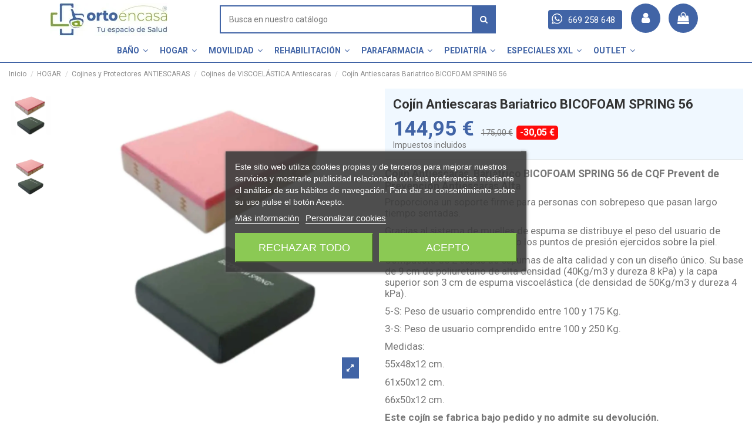

--- FILE ---
content_type: text/html; charset=utf-8
request_url: https://ortopediaencasa.com/cojin-antiescaras-bariatrico-bicofoam-spring-56-modelo
body_size: 80771
content:
<!doctype html>
<html lang="es">

<head>
    
        
  <meta charset="utf-8">


  <meta http-equiv="x-ua-compatible" content="ie=edge">



  


      <!-- Google Tag Manager -->
    <script>(function(w,d,s,l,i){w[l]=w[l]||[];w[l].push({'gtm.start':
      new Date().getTime(),event:'gtm.js'});var f=d.getElementsByTagName(s)[0],
              j=d.createElement(s),dl=l!='dataLayer'?'&l='+l:'';j.async=true;j.src=
              'https://www.googletagmanager.com/gtm.js?id='+i+dl;f.parentNode.insertBefore(j,f);
              })(window,document,'script','dataLayer','GTM-MGBC7RP');</script>
    <!-- End Google Tag Manager -->
  
  



  <title>Cojín Antiescaras Bariatrico BICOFOAM SPRING 56 · Oferta desde 144,95 €</title>
  
    
  
  
    
  
  <meta name="description" content="Compra ahora Cojín Antiescaras Bariatrico BICOFOAM SPRING 56 desde 144,95 € · ENVÍO GRATIS a partir de 50€ · Lo mejor en Cojines de VISCOELÁSTICA Antiescaras">
  <meta name="keywords" content="cojin antiescaras,cojines antiescaras,cojin antiescaras bariatrico,cojines bariatricos,cojines antiescaras bariatricos,cojin cqfarma,cojin bicofoam,cojines bicofoam,comercial quirurgica farmaceutica,prevencion de ulceras,bicofoam,bicofoam spring">
      <meta name="robots" content="index,index">
    
      <link rel="canonical" href="https://ortopediaencasa.com/cojin-antiescaras-bariatrico-bicofoam-spring-56-modelo">
    

  
      

  
     <script type="application/ld+json">
 {
   "@context": "https://schema.org",
   "@type": "Organization",
   "name" : "Ortopedia en Casa, S.L.",
   "url" : "https://ortopediaencasa.com/"
       ,"logo": {
       "@type": "ImageObject",
       "url":"https://ortopediaencasa.com/img/logo-1676652300.webp"
     }
    }
</script>

<script type="application/ld+json">
  {
    "@context": "https://schema.org",
    "@type": "WebPage",
    "isPartOf": {
      "@type": "WebSite",
      "url":  "https://ortopediaencasa.com/",
      "name": "Ortopedia en Casa, S.L."
    },
    "name": "Cojín Antiescaras Bariatrico BICOFOAM SPRING 56 · Oferta desde 144,95 €",
    "url":  "https://ortopediaencasa.com/cojin-antiescaras-bariatrico-bicofoam-spring-56-modelo"
  }
</script>


  <script type="application/ld+json">
    {
      "@context": "https://schema.org",
      "@type": "BreadcrumbList",
      "itemListElement": [
                  {
            "@type": "ListItem",
            "position": 1,
            "name": "Inicio",
            "item": "https://ortopediaencasa.com/"
          },              {
            "@type": "ListItem",
            "position": 2,
            "name": "HOGAR",
            "item": "https://ortopediaencasa.com/productos-ortopedicos-hogar"
          },              {
            "@type": "ListItem",
            "position": 3,
            "name": "Cojines y Protectores ANTIESCARAS",
            "item": "https://ortopediaencasa.com/cojines-antiescaras"
          },              {
            "@type": "ListItem",
            "position": 4,
            "name": "Cojines de VISCOELÁSTICA Antiescaras",
            "item": "https://ortopediaencasa.com/cojines-antiescaras-viscoelastica"
          },              {
            "@type": "ListItem",
            "position": 5,
            "name": "Cojín Antiescaras Bariatrico BICOFOAM SPRING 56",
            "item": "https://ortopediaencasa.com/cojin-antiescaras-bariatrico-bicofoam-spring-56-modelo"
          }          ]
    }
  </script>


  

  
        <script type="application/ld+json">
  {
    "@context": "https://schema.org/",
    "@type": "Product",
    "@id": "#product-snippet-id",
    "name": "Cojín Antiescaras Bariatrico BICOFOAM SPRING 56",
    "description": "Compra ahora Cojín Antiescaras Bariatrico BICOFOAM SPRING 56 desde 144,95 € · ENVÍO GRATIS a partir de 50€ · Lo mejor en Cojines de VISCOELÁSTICA Antiescaras",
    "category": "Cojines de VISCOELÁSTICA Antiescaras",
    "image" :"https://ortopediaencasa.com/18599-home_default/cojin-antiescaras-bariatrico-bicofoam-spring-56-modelo.webp",    "sku": "CQFBS56",
    "mpn": "CQFBS56"
        ,
    "brand": {
      "@type": "Brand",
      "name": "CQFARMA"
    }
            ,
    "weight": {
        "@context": "https://schema.org",
        "@type": "QuantitativeValue",
        "value": "15.000000",
        "unitCode": "kg"
    }
        ,
    "offers": {
      "@type": "Offer",
      "priceCurrency": "EUR",
      "name": "Cojín Antiescaras Bariatrico BICOFOAM SPRING 56",
      "price": "144.95",
      "url": "https://ortopediaencasa.com/cojin-antiescaras-bariatrico-bicofoam-spring-56-modelo#/1657-00dimensiones_ancho_x_profundidad-55x48x12_cm_3s_100_a_250_kg",
      "priceValidUntil": "2026-02-12",
              "image": ["https://ortopediaencasa.com/13211-thickbox_default/cojin-antiescaras-bariatrico-bicofoam-spring-56-modelo.webp","https://ortopediaencasa.com/18599-thickbox_default/cojin-antiescaras-bariatrico-bicofoam-spring-56-modelo.webp"],
            "sku": "CQFBS56",
      "mpn": "CQFBS56",
                    "availability": "https://schema.org/PreOrder",
      "seller": {
        "@type": "Organization",
        "name": "Ortopedia en Casa, S.L."
      }
    }
      }
</script>


  
    
  



    <meta property="og:type" content="product">
    <meta property="og:url" content="https://ortopediaencasa.com/cojin-antiescaras-bariatrico-bicofoam-spring-56-modelo">
    <meta property="og:title" content="Cojín Antiescaras Bariatrico BICOFOAM SPRING 56 · Oferta desde 144,95 €">
    <meta property="og:site_name" content="Ortopedia en Casa, S.L.">
    <meta property="og:description" content="Compra ahora Cojín Antiescaras Bariatrico BICOFOAM SPRING 56 desde 144,95 € · ENVÍO GRATIS a partir de 50€ · Lo mejor en Cojines de VISCOELÁSTICA Antiescaras">
            <meta property="og:image" content="https://ortopediaencasa.com/18599-thickbox_default/cojin-antiescaras-bariatrico-bicofoam-spring-56-modelo.webp">
        <meta property="og:image:width" content="1100">
        <meta property="og:image:height" content="1422">
    




      <meta name="viewport" content="width=device-width, initial-scale=1">
  


  <meta name="theme-color" content="#4164a6">
  <meta name="msapplication-navbutton-color" content="#4164a6">


  <link rel="icon" type="image/vnd.microsoft.icon" href="https://ortopediaencasa.com/img/favicon.ico?1758090403">
  <link rel="shortcut icon" type="image/x-icon" href="https://ortopediaencasa.com/img/favicon.ico?1758090403">
      <link rel="apple-touch-icon" href="/img/cms/img-footer/logo-retina-apple-ortoencasa.webp">
        <link rel="icon" sizes="192x192" href="/img/cms/img-footer/logo-retina-android-ortoencasa.webp">
  




    <link rel="stylesheet" href="https://ortopediaencasa.com/themes/warehouse/assets/cache/theme-a527e71625.css" type="text/css" media="all">




<link rel="preload" as="font"
      href="https://ortopediaencasa.com/themes/warehouse/assets/css/font-awesome/fonts/fontawesome-webfont.woff?v=4.7.0"
      type="font/woff" crossorigin="anonymous">
<link rel="preload" as="font"
      href="https://ortopediaencasa.com/themes/warehouse/assets/css/font-awesome/fonts/fontawesome-webfont.woff2?v=4.7.0"
      type="font/woff2" crossorigin="anonymous">


<link  rel="preload stylesheet"  as="style" href="https://ortopediaencasa.com/themes/warehouse/assets/css/font-awesome/css/font-awesome-preload.css"
       type="text/css" crossorigin="anonymous">





  

  <script>
        var apim = {"config":{"APIM_COLOR_ATTRIBUTE_POPOVER":true,"APIM_DISABLE_OUT_OF_STOCK_ATTRIBUTES":true},"selectors":{"APIM_INPUT_OPTION_SELECTOR":".product-variants-item select option","APIM_COLOR_SELECTOR":".product-variants-item .input-color","APIM_RADIO_SELECTOR":".product-variants-item .input-radio","APIM_COLOR_LABEL_SELECTOR":".color","APIM_RADIO_LABEL_SELECTOR":".radio-label"}};
        var elementorFrontendConfig = {"isEditMode":"","stretchedSectionContainer":"","instagramToken":false,"is_rtl":false,"ajax_csfr_token_url":"https:\/\/ortopediaencasa.com\/module\/iqitelementor\/Actions?process=handleCsfrToken&ajax=1"};
        var etsSeoFo = {"currentController":"product","isModuleController":false,"listCtlOverridden":["product","category","cms","cms_category","manufacturer","supplier"],"isDebug":false,"conf":{"removeId":true,"removeAttrAlias":false,"removeAttrIdAlias":false},"meta":{"title":"Coj\u00edn Antiescaras Bariatrico BICOFOAM SPRING 56 \u00b7 Oferta desde 144,95\u00a0\u20ac","description":"Compra ahora Coj\u00edn Antiescaras Bariatrico BICOFOAM SPRING 56 desde 144,95\u00a0\u20ac \u00b7 ENV\u00cdO GRATIS a partir de 50\u20ac \u00b7 Lo mejor en Cojines de VISCOEL\u00c1STICA Antiescaras","isForce":"","img_alt":"Coj\u00edn Antiescaras Bariatrico BICOFOAM SPRING 56","single_img_alt":"Ortopedia en Casa, S.L. Coj\u00edn Antiescaras Bariatrico BICOFOAM SPRING 56 175,00\u00a0\u20ac 144,95\u00a0\u20ac CQFARMA Cojines de VISCOEL\u00c1STICA Antiescaras  Coj\u00edn Antiescaras\u00a0 Bari\u00e1trico BICOFOAM SPRING 56 de CQF Prevent de Prevenci\u00f3n Antiescaras Alta\r\nProporciona un soporte firme para personas con sobrepeso que pasan largo tiempo sentadas.\r\nGracias al sistema de muelles de espuma se distribuye el peso del usuario de manera equilibrada reduciendo los puntos de presi\u00f3n ejercidos sobre la piel.\r\nCompuesto de 2 capas de espumas de alta calidad y con un dise\u00f1o \u00fanico. Su base de 9 cm de poliuretano de alta densidad (40Kg\/m3 y dureza 8 kPa) y la capa superior son 3 cm de espuma viscoel\u00e1stica (de densidad de 50Kg\/m3 y dureza 4 kPa).\r\n5-S: Peso de usuario comprendido entre 100 y 175 Kg.\u00a0\r\n3-S: Peso de usuario comprendido entre 100 y 250 Kg.\r\nMedidas:\r\n55x48x12 cm.\u00a0\r\n61x50x12 cm.\u00a0\r\n66x50x12 cm.\r\nEste coj\u00edn se fabrica bajo pedido y no admite su devoluci\u00f3n.","canonical":"https:\/\/ortopediaencasa.com\/cojin-antiescaras-bariatrico-bicofoam-spring-56-modelo","dataSeo":{"id_ets_seo_product":741,"id_product":3695,"id_shop":1,"id_lang":1,"key_phrase":"","minor_key_phrase":"","allow_search":2,"allow_flw_link":1,"meta_robots_adv":"","meta_keywords":"","canonical_url":"","seo_score":0,"readability_score":54,"score_analysis":"{\"seo_score\":{\"outbound_link\":3,\"internal_link\":3,\"text_length\":9,\"keyphrase_length\":-9999,\"keyphrase_in_subheading\":0,\"keyphrase_in_title\":0,\"keyphrase_in_page_title\":0,\"keyphrase_in_intro\":0,\"keyphrase_density\":0,\"image_alt_attribute\":9,\"seo_title_width\":3,\"meta_description_length\":6,\"keyphrase_in_meta_desc\":0,\"keyphrase_in_slug\":0,\"minor_keyphrase_in_content\":9,\"minor_keyphrase_in_title\":9,\"minor_keyphrase_in_desc\":9,\"minor_keyphrase_in_page_title\":0,\"minor_keyphrase_acceptance\":0,\"single_h1\":9,\"keyphrase_density_individual\":0,\"minor_keyphrase_in_content_individual\":0,\"minor_keyphrase_length\":3},\"readability_score\":{\"not_enough_content\":9,\"sentence_length\":6,\"flesch_reading_ease\":9,\"paragraph_length\":9,\"consecutive_sentences\":3,\"subheading_distribution\":9,\"transition_words\":9,\"passive_voice\":0}}","content_analysis":"{\"outbound_link\":{\"el\":\"#analysis-result--list-1\",\"type\":\"error\",\"text\":\"<a href=\\\"#\\\" class=\\\"js-ets-seo-show-explain-rule\\\" data-rule=\\\"outbound_link\\\" data-text=\\\"Enlaces salientes\\\"><span class=\\\"ets-seo-link-explain-rule\\\">Enlaces salientes<\\\/span><\\\/a>: No aparecen enlaces salientes en esta p\\u00e1gina. <span class=\\\"analysis-text-action\\\">Agrega algunos<\\\/span>!\"},\"internal_link\":{\"el\":\"#analysis-result--list-1\",\"type\":\"error\",\"text\":\"<a href=\\\"#\\\" class=\\\"js-ets-seo-show-explain-rule\\\" data-rule=\\\"internal_link\\\" data-text=\\\"Enlaces internos\\\"><span class=\\\"ets-seo-link-explain-rule\\\">Enlaces internos<\\\/span><\\\/a>: No aparecen enlaces internos en esta p\\u00e1gina. <span class=\\\"analysis-text-action\\\">Aseg\\u00farate de agregar algunos<\\\/span>!\"},\"text_length\":{\"el\":\"#analysis-result--list-1\",\"type\":\"success\",\"text\":\"<a href=\\\"#\\\" class=\\\"js-ets-seo-show-explain-rule\\\" data-rule=\\\"text_length\\\" data-text=\\\"Longitud del texto\\\"><span class=\\\"ets-seo-link-explain-rule\\\">Longitud del texto<\\\/span><\\\/a>: El texto contiene <span class=\\\"number\\\">441<\\\/span> palabras. \\u00a1Buen trabajo!\"},\"keyphrase_length\":{\"el\":\"#analysis-result--list-1\",\"type\":\"error\",\"text\":\"<a href=\\\"#\\\" class=\\\"js-ets-seo-show-explain-rule\\\" data-rule=\\\"keyphrase_length\\\" data-text=\\\"Longitud de frase clave central\\\"><span class=\\\"ets-seo-link-explain-rule\\\">Longitud de frase clave central<\\\/span><\\\/a>: No se estableci\\u00f3 una frase clave central para esta p\\u00e1gina. <span class=\\\"analysis-text-action\\\">Establezca una frase clave para calcular su calificaci\\u00f3n SEO <\\\/span>.\"},\"seo_title_width\":{\"el\":\"#analysis-result--list-1\",\"type\":\"error\",\"text\":\"<a href=\\\"#\\\" class=\\\"js-ets-seo-show-explain-rule\\\" data-rule=\\\"seo_title_width\\\" data-text=\\\"Meta t\\u00edtulo longitud\\\"><span class=\\\"ets-seo-link-explain-rule\\\">Meta t\\u00edtulo longitud<\\\/span><\\\/a>: El meta t\\u00edtulo es m\\u00e1s ancho que el l\\u00edmite visible. <span class=\\\"analysis-text-action\\\">Intenta hacerlo m\\u00e1s corto<\\\/span>.\"},\"image_alt_attribute\":{\"el\":\"#analysis-result--list-1\",\"type\":\"success\",\"text\":\"<a href=\\\"#\\\" class=\\\"js-ets-seo-show-explain-rule\\\" data-rule=\\\"image_alt_attribute\\\" data-text=\\\"Texto alternativo para la imagen\\\"><span class=\\\"ets-seo-link-explain-rule\\\">Texto alternativo para la imagen<\\\/span><\\\/a>: \\u00a1Gran trabajo!\"},\"sentence_length\":{\"el\":\"#analysis-result--list-readablity-1\",\"type\":\"warning\",\"text\":\"<a href=\\\"#\\\" class=\\\"js-ets-seo-show-explain-rule\\\" data-rule=\\\"sentence_length\\\" data-text=\\\"Longitud de la oraci\\u00f3n\\\"><span class=\\\"ets-seo-link-explain-rule\\\">Longitud de la oraci\\u00f3n<\\\/span><\\\/a> : <span class=\\\"number\\\">29<\\\/span>% de las oraciones contienen m\\u00e1s de 20 palabras, que es m\\u00e1s que el m\\u00e1ximo recomendado del 25%. <span class=\\\"analysis-text-action\\\">Intenta acortar las oraciones<\\\/span>! \"},\"sentence_length_problem\":[\"<h2>Coj\\u00edn Antiescaras\\u00a0 Bari\\u00e1trico BICOFOAM SPRING 56 de CQF Prevent de Prevenci\\u00f3n Antiescaras Alta<\\\/h2>\\n<p>Proporciona un soporte firme para personas con sobrepeso que pasan largo tiempo sentadas\",\"<\\\/p>\\n<p>Gracias al sistema de muelles de espuma se distribuye el peso del usuario de manera equilibrada reduciendo los puntos de presi\\u00f3n ejercidos sobre la piel\",\" Su base de 9 cm de poliuretano de alta densidad (40Kg\\\/m3 y dureza 8 kPa) y la capa superior son 3 cm de espuma viscoel\\u00e1stica (de densidad de 50Kg\\\/m3 y dureza 4 kPa)\",\"<\\\/strong><\\\/p><div>\\n<h2>Coj\\u00edn Antiescaras Bari\\u00e1trico BICOFOAM SPRING 56 de CQF Prevent de Prevenci\\u00f3n Antiescaras Alta<\\\/h2>\\n<p>Los cojines BICOFOAM SPRING 56 proporcionan un soporte firme para personas con sobrepeso que pasan largo tiempo sentadas\",\"<\\\/p>\\n<p>Gracias al sistema de muelles de espuma se distribuye el peso del usuario de manera equilibrada reduciendo los puntos de presi\\u00f3n ejercidos sobre la piel\",\" Su base de 9 cm de poliuretano de alta densidad (40Kg\\\/m3 y dureza 8 kPa) fabricada bas\\u00e1ndose en nuestro exclusivo sistema de muelles de espuma independientes que permiten un reparto equilibrado del peso en forma de islas de presi\\u00f3n, adapt\\u00e1ndose as\\u00ed al cuerpo de cada paciente\",\" Esta flexi\\u00f3n permite y favorece un flujo sangu\\u00edneo sin restricciones, aliviando las zonas de m\\u00e1s presi\\u00f3n sobre la piel y evitando as\\u00ed la formaci\\u00f3n de escaras\",\" Su espuma especial y su conformaci\\u00f3n de 5 muelles permiten soportar el peso del paciente sin que el coj\\u00edn se deforme y pierda efectividad o sus propiedades se vean disminuidas de alguna forma\",\"<\\\/p>\\n<p>La capa superior son 3 cm de espuma viscoel\\u00e1stica (de densidad de 50Kg\\\/m3 y dureza 4 kPa) termosensible, es decir, var\\u00eda con la temperatura, adapt\\u00e1ndose as\\u00ed perfectamente al cuerpo y al peso del paciente repartiendo las presiones y ofreciendo un gran confort\"],\"flesch_reading_ease\":{\"el\":\"#analysis-result--list-readablity-1\",\"type\":\"success\",\"text\":\"<a href=\\\"#\\\" class=\\\"js-ets-seo-show-explain-rule\\\" data-rule=\\\"flesch_reading_ease\\\" data-text=\\\"Flesch Reading Ease\\\"><span class=\\\"ets-seo-link-explain-rule\\\">Flesch Reading Ease<\\\/span><\\\/a>: El contenido obtiene un puntaje de <span class=\\\"number\\\">0<\\\/span> en la prueba, que se considera aceptable para leer. \\u00a1Buen trabajo!\"},\"paragraph_length\":{\"el\":\"#analysis-result--list-readablity-1\",\"type\":\"success\",\"text\":\"<a href=\\\"#\\\" class=\\\"js-ets-seo-show-explain-rule\\\" data-rule=\\\"paragraph_length\\\" data-text=\\\"Longitud del p\\u00e1rrafo\\\"><span class=\\\"ets-seo-link-explain-rule\\\">Longitud del p\\u00e1rrafo<\\\/span><\\\/a>: Ninguno de los p\\u00e1rrafos es demasiado largo. \\u00a1Gran trabajo!\"},\"consecutive_sentences\":{\"el\":\"#analysis-result--list-readablity-1\",\"type\":\"error\",\"text\":\"<a href=\\\"#\\\" class=\\\"js-ets-seo-show-explain-rule\\\" data-rule=\\\"consecutive_sentences\\\" data-text=\\\"Oraciones contiguas\\\"><span class=\\\"ets-seo-link-explain-rule\\\">Oraciones contiguas<\\\/span><\\\/a>: El texto contiene <span class=\\\"number\\\">3<\\\/span> oraciones consecutivas que empiezan con la misma palabra. <span class=\\\"analysis-text-action\\\">Intenta mezclar cosas<\\\/span>!\"},\"subheading_distribution\":{\"el\":\"#analysis-result--list-readablity-1\",\"type\":\"success\",\"text\":\"<a href=\\\"#\\\" class=\\\"js-ets-seo-show-explain-rule\\\" data-rule=\\\"subheading_distribution\\\" data-text=\\\"Distribuci\\u00f3n de subt\\u00edtulo\\\"><span class=\\\"ets-seo-link-explain-rule\\\">Distribuci\\u00f3n de subt\\u00edtulo<\\\/span><\\\/a>: \\u00a1Gran trabajo!\"},\"transition_words\":{\"el\":\"#analysis-result--list-readablity-1\",\"type\":\"success\",\"text\":\"<a href=\\\"#\\\" class=\\\"js-ets-seo-show-explain-rule\\\" data-rule=\\\"transition_words\\\" data-text=\\\"Palabras de conexi\\u00f3n\\\"><span class=\\\"ets-seo-link-explain-rule\\\">Palabras de conexi\\u00f3n<\\\/span><\\\/a>: \\u00a1Bien hecho!\"},\"meta_description_length\":{\"el\":\"#analysis-result--list-1\",\"type\":\"warning\",\"text\":\"<a href=\\\"#\\\" class=\\\"js-ets-seo-show-explain-rule\\\" data-rule=\\\"meta_description_length\\\" data-text=\\\"Meta descripci\\u00f3n longitud\\\"><span class=\\\"ets-seo-link-explain-rule\\\">Meta descripci\\u00f3n longitud<\\\/span><\\\/a>: La meta descripci\\u00f3n tiene m\\u00e1s de 156 caracteres. Para asegurarse de que la descripci\\u00f3n completa sea visible, <span class=\\\"analysis-text-action\\\">deber\\u00edas reducir la longitud<\\\/span>\"}}","social_title":"","social_desc":"","social_img":""},"params":{"shop_name":"Ortopedia en casa S:L","separator":"\u2022","post_title":"Coj\u00edn Antiescaras Bariatrico BICOFOAM SPRING 56","discount_price":"144,95\u00a0\u20ac","category":"Cojines de VISCOEL\u00c1STICA Antiescaras","price":"175,00\u00a0\u20ac","brand":"CQFARMA","ean13":"","description_short":"Coj\u00edn Antiescaras\u00a0 Bari\u00e1trico BICOFOAM SPRING 56 de CQF Prevent de Prevenci\u00f3n Antiescaras Alta\r\nProporciona un soporte firme para personas con sobrepeso que pasan largo tiempo sentadas.\r\nGracias al sistema de muelles de espuma se distribuye el peso del usuario de manera equilibrada reduciendo los puntos de presi\u00f3n ejercidos sobre la piel.\r\nCompuesto de 2 capas de espumas de alta calidad y con un dise\u00f1o \u00fanico. Su base de 9 cm de poliuretano de alta densidad (40Kg\/m3 y dureza 8 kPa) y la capa superior son 3 cm de espuma viscoel\u00e1stica (de densidad de 50Kg\/m3 y dureza 4 kPa).\r\n5-S: Peso de usuario comprendido entre 100 y 175 Kg.\u00a0\r\n3-S: Peso de usuario comprendido entre 100 y 250 Kg.\r\nMedidas:\r\n55x48x12 cm.\u00a0\r\n61x50x12 cm.\u00a0\r\n66x50x12 cm.\r\nEste coj\u00edn se fabrica bajo pedido y no admite su devoluci\u00f3n."}},"product":{"name":"Coj\u00edn Antiescaras Bariatrico BICOFOAM SPRING 56"},"productHasGroups":true,"productGroups":{"dimensiones_(ancho_x_profundidad)":{"idGroup":39,"type":"select","attributes":[{"id":1657,"idAttribute":1657,"name":"55x48x12 cm. 3S. 100 a 250 kg.\u200c","url":"55x48x12_cm._3s._100_a_250_kg.\u200c","idGroup":39},{"id":1658,"idAttribute":1658,"name":"61x50x12 cm. 3S. 100 a 250 kg. (+2,00\u00a0\u20ac)\u200c","url":"61x50x12_cm._3s._100_a_250_kg._(+2,00\u00a0\u20ac)\u200c","idGroup":39},{"id":1659,"idAttribute":1659,"name":"66x50x12 cm 3S. 100 a 250 kg (+15,00\u00a0\u20ac)\u200c","url":"66x50x12_cm_3s._100_a_250_kg_(+15,00\u00a0\u20ac)\u200c","idGroup":39},{"id":1660,"idAttribute":1660,"name":"55x48x12 cm. 5S. 100 a 175 kg. (+3,00\u00a0\u20ac)\u200c","url":"55x48x12_cm._5s._100_a_175_kg._(+3,00\u00a0\u20ac)\u200c","idGroup":39},{"id":1661,"idAttribute":1661,"name":"61x50x12 cm.  5S.100 a 175 kg. (+5,00\u00a0\u20ac)\u200c","url":"61x50x12_cm.__5s.100_a_175_kg._(+5,00\u00a0\u20ac)\u200c","idGroup":39},{"id":1662,"idAttribute":1662,"name":"66x50x12 cm.  5S. 100 a 175 kg. (+18,00\u00a0\u20ac)\u200c","url":"66x50x12_cm.__5s._100_a_175_kg._(+18,00\u00a0\u20ac)\u200c","idGroup":39}]}},"productId":3695};
        var iqitTheme = {"rm_sticky":"down","rm_breakpoint":0,"op_preloader":"0","cart_style":"side","cart_confirmation":"modal","h_layout":"2","f_fixed":"","f_layout":"3","h_absolute":"0","h_sticky":"header","hw_width":"fullwidth","mm_content":"desktop","hm_submenu_width":"fullwidth","h_search_type":"full","pl_lazyload":true,"pl_infinity":true,"pl_rollover":true,"pl_crsl_autoplay":true,"pl_slider_ld":4,"pl_slider_d":4,"pl_slider_t":2,"pl_slider_p":2,"pp_thumbs":"leftd","pp_zoom":"inner","pp_image_layout":"carousel","pp_tabs":"tabha","pl_grid_qty":false};
        var iqitcountdown_days = "d.";
        var iqitextendedproduct = {"speed":"70","hook":"modal"};
        var iqitfdc_from = 50;
        var iqitmegamenu = {"sticky":"false","containerSelector":"#wrapper > .container"};
        var prestashop = {"cart":{"products":[],"totals":{"total":{"type":"total","label":"Total","amount":0,"value":"0,00\u00a0\u20ac"},"total_including_tax":{"type":"total","label":"Total (impuestos incl.)","amount":0,"value":"0,00\u00a0\u20ac"},"total_excluding_tax":{"type":"total","label":"Total (impuestos excl.)","amount":0,"value":"0,00\u00a0\u20ac"}},"subtotals":{"products":{"type":"products","label":"Subtotal","amount":0,"value":"0,00\u00a0\u20ac"},"discounts":null,"shipping":{"type":"shipping","label":"Transporte","amount":0,"value":""},"tax":null},"products_count":0,"summary_string":"0 art\u00edculos","vouchers":{"allowed":1,"added":[]},"discounts":[],"minimalPurchase":0,"minimalPurchaseRequired":""},"currency":{"id":1,"name":"Euro","iso_code":"EUR","iso_code_num":"978","sign":"\u20ac"},"customer":{"lastname":null,"firstname":null,"email":null,"birthday":null,"newsletter":null,"newsletter_date_add":null,"optin":null,"website":null,"company":null,"siret":null,"ape":null,"is_logged":false,"gender":{"type":null,"name":null},"addresses":[]},"language":{"name":"Espa\u00f1ol (Spanish)","iso_code":"es","locale":"es-ES","language_code":"es-ES","is_rtl":0,"date_format_lite":"d\/m\/Y","date_format_full":"d\/m\/Y H:i:s","id":1},"page":{"title":"","canonical":"https:\/\/ortopediaencasa.com\/cojin-antiescaras-bariatrico-bicofoam-spring-56-modelo","meta":{"title":"Coj\u00edn Antiescaras Bariatrico BICOFOAM SPRING 56","description":"Coj\u00edn Antiescaras\u00a0 Bari\u00e1trico BICOFOAM SPRING 56 de CQF Prevent de Prevenci\u00f3n Antiescaras Alta\r\nProporciona un soporte firme para personas con sobrepeso que pasan largo tiempo sentadas.\r\nGracias al sistema de muelles de espuma se distribuye el peso del usuario de manera equilibrada reduciendo los puntos de presi\u00f3n ejercidos sobre la piel.\r\nCompuesto de 2 capas de espumas de alta calidad y con un dise\u00f1o \u00fanico. Su base de 9 cm de poliuretano de alta densidad (40Kg\/m3 y dureza 8 kPa) y la capa superior son 3 cm de espuma viscoel\u00e1stica (de densidad de 50Kg\/m3 y dureza 4 kPa).\r\n5-S: Peso de usuario comprendido entre 100 y 175 Kg.\u00a0\r\n3-S: Peso de usuario comprendido entre 100 y 250 Kg.\r\nMedidas:\r\n55x48x12 cm.\u00a0\r\n61x50x12 cm.\u00a0\r\n66x50x12 cm.\r\nEste coj\u00edn se fabrica bajo pedido y no admite su devoluci\u00f3n.","keywords":"cojin antiescaras,cojines antiescaras,cojin antiescaras bariatrico,cojines bariatricos,cojines antiescaras bariatricos,cojin cqfarma,cojin bicofoam,cojines bicofoam,comercial quirurgica farmaceutica,prevencion de ulceras,bicofoam,bicofoam spring","robots":"index"},"page_name":"product","body_classes":{"lang-es":true,"lang-rtl":false,"country-ES":true,"currency-EUR":true,"layout-full-width":true,"page-product":true,"tax-display-enabled":true,"page-customer-account":false,"product-id-3695":true,"product-Coj\u00edn Antiescaras Bariatrico BICOFOAM SPRING 56":true,"product-id-category-219":true,"product-id-manufacturer-55":true,"product-id-supplier-55":true,"product-available-for-order":true},"admin_notifications":[],"password-policy":{"feedbacks":{"0":"Muy d\u00e9bil","1":"D\u00e9bil","2":"Promedio","3":"Fuerte","4":"Muy fuerte","Straight rows of keys are easy to guess":"Una serie seguida de teclas de la misma fila es f\u00e1cil de adivinar","Short keyboard patterns are easy to guess":"Los patrones de teclado cortos son f\u00e1ciles de adivinar","Use a longer keyboard pattern with more turns":"Usa un patr\u00f3n de teclado m\u00e1s largo y con m\u00e1s giros","Repeats like \"aaa\" are easy to guess":"Las repeticiones como \u00abaaa\u00bb son f\u00e1ciles de adivinar","Repeats like \"abcabcabc\" are only slightly harder to guess than \"abc\"":"Las repeticiones como \"abcabcabc\" son solo un poco m\u00e1s dif\u00edciles de adivinar que \"abc\"","Sequences like abc or 6543 are easy to guess":"Sequences like \"abc\" or \"6543\" are easy to guess","Recent years are easy to guess":"Los a\u00f1os recientes son f\u00e1ciles de adivinar","Dates are often easy to guess":"Las fechas suelen ser f\u00e1ciles de adivinar","This is a top-10 common password":"Esta es una de las 10 contrase\u00f1as m\u00e1s comunes","This is a top-100 common password":"Esta es una de las 100 contrase\u00f1as m\u00e1s comunes","This is a very common password":"Esta contrase\u00f1a es muy com\u00fan","This is similar to a commonly used password":"Esta contrase\u00f1a es similar a otras contrase\u00f1as muy usadas","A word by itself is easy to guess":"Una palabra que por s\u00ed misma es f\u00e1cil de adivinar","Names and surnames by themselves are easy to guess":"Los nombres y apellidos completos son f\u00e1ciles de adivinar","Common names and surnames are easy to guess":"Los nombres comunes y los apellidos son f\u00e1ciles de adivinar","Use a few words, avoid common phrases":"Usa varias palabras, evita frases comunes","No need for symbols, digits, or uppercase letters":"No se necesitan s\u00edmbolos, d\u00edgitos o letras may\u00fasculas","Avoid repeated words and characters":"Evita repetir palabras y caracteres","Avoid sequences":"Evita secuencias","Avoid recent years":"Evita a\u00f1os recientes","Avoid years that are associated with you":"Evita a\u00f1os que puedan asociarse contigo","Avoid dates and years that are associated with you":"Evita a\u00f1os y fechas que puedan asociarse contigo","Capitalization doesn't help very much":"Las may\u00fasculas no ayudan mucho","All-uppercase is almost as easy to guess as all-lowercase":"Todo en may\u00fasculas es casi tan f\u00e1cil de adivinar como en min\u00fasculas","Reversed words aren't much harder to guess":"Las palabras invertidas no son mucho m\u00e1s dif\u00edciles de adivinar","Predictable substitutions like '@' instead of 'a' don't help very much":"Predictable substitutions like \"@\" instead of \"a\" don't help very much","Add another word or two. Uncommon words are better.":"A\u00f1ade una o dos palabras m\u00e1s. Es mejor usar palabras poco habituales."}}},"shop":{"name":"Ortopedia en Casa, S.L.","logo":"https:\/\/ortopediaencasa.com\/img\/logo-1676652300.jpg","stores_icon":"https:\/\/ortopediaencasa.com\/img\/logo_stores.png","favicon":"https:\/\/ortopediaencasa.com\/img\/favicon.ico"},"core_js_public_path":"\/themes\/","urls":{"base_url":"https:\/\/ortopediaencasa.com\/","current_url":"https:\/\/ortopediaencasa.com\/cojin-antiescaras-bariatrico-bicofoam-spring-56-modelo","shop_domain_url":"https:\/\/ortopediaencasa.com","img_ps_url":"https:\/\/ortopediaencasa.com\/img\/","img_cat_url":"https:\/\/ortopediaencasa.com\/img\/c\/","img_lang_url":"https:\/\/ortopediaencasa.com\/img\/l\/","img_prod_url":"https:\/\/ortopediaencasa.com\/img\/p\/","img_manu_url":"https:\/\/ortopediaencasa.com\/img\/m\/","img_sup_url":"https:\/\/ortopediaencasa.com\/img\/su\/","img_ship_url":"https:\/\/ortopediaencasa.com\/img\/s\/","img_store_url":"https:\/\/ortopediaencasa.com\/img\/st\/","img_col_url":"https:\/\/ortopediaencasa.com\/img\/co\/","img_url":"https:\/\/ortopediaencasa.com\/themes\/warehouse\/assets\/img\/","css_url":"https:\/\/ortopediaencasa.com\/themes\/warehouse\/assets\/css\/","js_url":"https:\/\/ortopediaencasa.com\/themes\/warehouse\/assets\/js\/","pic_url":"https:\/\/ortopediaencasa.com\/upload\/","theme_assets":"https:\/\/ortopediaencasa.com\/themes\/warehouse\/assets\/","pages":{"address":"https:\/\/ortopediaencasa.com\/direccion","addresses":"https:\/\/ortopediaencasa.com\/direcciones","authentication":"https:\/\/ortopediaencasa.com\/iniciar-sesion","manufacturer":"https:\/\/ortopediaencasa.com\/marcas","cart":"https:\/\/ortopediaencasa.com\/carrito","category":"https:\/\/ortopediaencasa.com\/index.php?controller=category","cms":"https:\/\/ortopediaencasa.com\/index.php?controller=cms","contact":"https:\/\/ortopediaencasa.com\/contactenos","discount":"https:\/\/ortopediaencasa.com\/descuento","guest_tracking":"https:\/\/ortopediaencasa.com\/seguimiento-pedido-invitado","history":"https:\/\/ortopediaencasa.com\/historial-compra","identity":"https:\/\/ortopediaencasa.com\/datos-personales","index":"https:\/\/ortopediaencasa.com\/","my_account":"https:\/\/ortopediaencasa.com\/mi-cuenta","order_confirmation":"https:\/\/ortopediaencasa.com\/confirmacion-pedido","order_detail":"https:\/\/ortopediaencasa.com\/index.php?controller=order-detail","order_follow":"https:\/\/ortopediaencasa.com\/seguimiento-pedido","order":"https:\/\/ortopediaencasa.com\/pedido","order_return":"https:\/\/ortopediaencasa.com\/index.php?controller=order-return","order_slip":"https:\/\/ortopediaencasa.com\/facturas-abono","pagenotfound":"https:\/\/ortopediaencasa.com\/pagina-no-encontrada","password":"https:\/\/ortopediaencasa.com\/recuperar-contrase\u00f1a","pdf_invoice":"https:\/\/ortopediaencasa.com\/index.php?controller=pdf-invoice","pdf_order_return":"https:\/\/ortopediaencasa.com\/index.php?controller=pdf-order-return","pdf_order_slip":"https:\/\/ortopediaencasa.com\/index.php?controller=pdf-order-slip","prices_drop":"https:\/\/ortopediaencasa.com\/productos-rebajados","product":"https:\/\/ortopediaencasa.com\/index.php?controller=product","registration":"https:\/\/ortopediaencasa.com\/registro","search":"https:\/\/ortopediaencasa.com\/busqueda","sitemap":"https:\/\/ortopediaencasa.com\/mapa del sitio","stores":"https:\/\/ortopediaencasa.com\/tiendas","supplier":"https:\/\/ortopediaencasa.com\/proveedores","brands":"https:\/\/ortopediaencasa.com\/marcas","register":"https:\/\/ortopediaencasa.com\/registro","order_login":"https:\/\/ortopediaencasa.com\/pedido?login=1"},"alternative_langs":[],"actions":{"logout":"https:\/\/ortopediaencasa.com\/?mylogout="},"no_picture_image":{"bySize":{"hsma_default":{"url":"https:\/\/ortopediaencasa.com\/img\/p\/es-default-hsma_default.jpg","width":55,"height":55},"small_default":{"url":"https:\/\/ortopediaencasa.com\/img\/p\/es-default-small_default.jpg","width":98,"height":127},"subcategorias_default":{"url":"https:\/\/ortopediaencasa.com\/img\/p\/es-default-subcategorias_default.jpg","width":274,"height":67},"cart_default":{"url":"https:\/\/ortopediaencasa.com\/img\/p\/es-default-cart_default.jpg","width":125,"height":162},"home_default":{"url":"https:\/\/ortopediaencasa.com\/img\/p\/es-default-home_default.jpg","width":477,"height":477},"medium_default":{"url":"https:\/\/ortopediaencasa.com\/img\/p\/es-default-medium_default.jpg","width":452,"height":584},"large_default":{"url":"https:\/\/ortopediaencasa.com\/img\/p\/es-default-large_default.jpg","width":1080,"height":1080},"thickbox_default":{"url":"https:\/\/ortopediaencasa.com\/img\/p\/es-default-thickbox_default.jpg","width":1100,"height":1422}},"small":{"url":"https:\/\/ortopediaencasa.com\/img\/p\/es-default-hsma_default.jpg","width":55,"height":55},"medium":{"url":"https:\/\/ortopediaencasa.com\/img\/p\/es-default-home_default.jpg","width":477,"height":477},"large":{"url":"https:\/\/ortopediaencasa.com\/img\/p\/es-default-thickbox_default.jpg","width":1100,"height":1422},"legend":""}},"configuration":{"display_taxes_label":true,"display_prices_tax_incl":true,"is_catalog":false,"show_prices":true,"opt_in":{"partner":false},"quantity_discount":{"type":"discount","label":"Descuento unitario"},"voucher_enabled":1,"return_enabled":1},"field_required":[],"breadcrumb":{"links":[{"title":"Inicio","url":"https:\/\/ortopediaencasa.com\/"},{"title":"HOGAR","url":"https:\/\/ortopediaencasa.com\/productos-ortopedicos-hogar"},{"title":"Cojines y Protectores ANTIESCARAS","url":"https:\/\/ortopediaencasa.com\/cojines-antiescaras"},{"title":"Cojines de VISCOEL\u00c1STICA Antiescaras","url":"https:\/\/ortopediaencasa.com\/cojines-antiescaras-viscoelastica"},{"title":"Coj\u00edn Antiescaras Bariatrico BICOFOAM SPRING 56","url":"https:\/\/ortopediaencasa.com\/cojin-antiescaras-bariatrico-bicofoam-spring-56-modelo"}],"count":5},"link":{"protocol_link":"https:\/\/","protocol_content":"https:\/\/"},"time":1769605057,"static_token":"c50e2bc2b2981ef92ed5defd3e9a3dfd","token":"4b3ddf70b13d627b49351ba6634832bb","debug":false};
        var psemailsubscription_subscription = "https:\/\/ortopediaencasa.com\/module\/ps_emailsubscription\/subscription";
      </script>



  

<script type="text/javascript">
    var lgcookieslaw_consent_mode = 0;
    var lgcookieslaw_banner_url_ajax_controller = "https://ortopediaencasa.com/module/lgcookieslaw/ajax";     var lgcookieslaw_cookie_values = null;     var lgcookieslaw_saved_preferences = 0;
    var lgcookieslaw_ajax_calls_token = "207085d9b903686c3660896fed9a52f6";
    var lgcookieslaw_reload = 0;
    var lgcookieslaw_block_navigation = 0;
    var lgcookieslaw_banner_position = 3;
    var lgcookieslaw_show_fixed_button = 0;
    var lgcookieslaw_save_user_consent = 1;
    var lgcookieslaw_reject_cookies_when_closing_banner = 0;
</script>

<style type="text/css">body{-moz-user-select:none;-moz-user-select:-moz-none;-ms-user-select:none;user-select:none;-webkit-touch-callout:none;-webkit-user-select:none;-khtml-user-drag:none;-khtml-user-select:none;}</style><!-- START OF DOOFINDER SCRIPT -->
  <script>
    const dfLayerOptions = {
      installationId: "de565d35-92b8-42f9-8d7d-1b9a63191416",
      zone: "eu1",
      language: "es-es",
      currency: "EUR"
    };
    (function (l, a, y, e, r, s) {
      r = l.createElement(a); r.onload = e; r.async = 1; r.src = y;
      s = l.getElementsByTagName(a)[0]; s.parentNode.insertBefore(r, s);
    })(document, 'script', 'https://cdn.doofinder.com/livelayer/1/js/loader.min.js', function () {
      doofinderLoader.load(dfLayerOptions);
    });

    document.addEventListener('doofinder.cart.add', function(event) {

      const checkIfCartItemHasVariation = (cartObject) => {
        return (cartObject.item_id === cartObject.grouping_id) ? false : true;
      }

      /**
      * Returns only ID from string
      */
      const sanitizeVariationID = (variationID) => {
        return variationID.replace(/\D/g, "")
      }

      doofinderManageCart({
        cartURL          : "https://ortopediaencasa.com/carrito",  //required for prestashop 1.7, in previous versions it will be empty.
        cartToken        : "c50e2bc2b2981ef92ed5defd3e9a3dfd",
        productID        : checkIfCartItemHasVariation(event.detail) ? event.detail.grouping_id : event.detail.item_id,
        customizationID  : checkIfCartItemHasVariation(event.detail) ? sanitizeVariationID(event.detail.item_id) : 0,   // If there are no combinations, the value will be 0
        cuantity         : event.detail.amount,
      });
    });
  </script>
<!-- END OF DOOFINDER SCRIPT -->
<script>
var sequraProducts = [];
sequraProducts.push("pp3");
var sequraConfigParams = {
    merchant: "ortopediaencasa",
    assetKey: "FvZUnfPWLc",
    products: sequraProducts,
    scriptUri: "https://live.sequracdn.com/assets/sequra-checkout.min.js",
    decimalSeparator: ',',
    thousandSeparator: '.',
    locale: 'es',
    currency: 'EUR'
};


(function (i, s, o, g, r, a, m) { i['SequraConfiguration'] = g; i['SequraOnLoad'] = []; i[r] = {}; i[r][a] = function (callback) { i['SequraOnLoad'].push(callback); }; (a = s.createElement(o)), (m = s.getElementsByTagName(o)[0]); a.async = 1; a.src = g.scriptUri; m.parentNode.insertBefore(a, m); })(window, document, 'script', sequraConfigParams, 'Sequra', 'onLoad');

//Helper
var SequraHelper = {
    /**
     * The widgets to be drawn in the page
     */
    widgets: [],

    presets: {
        L: '{"alignment":"left"}',
        R: '{"alignment":"right"}',
        legacy: '{"type":"legacy"}',
        legacyL: '{"type":"legacy","alignment":"left"}',
        legacyR: '{"type":"legacy","alignment":"right"}',
        minimal: '{"type":"text","branding":"none","size":"S","starting-text":"as-low-as"}',
        minimalL: '{"type":"text","branding":"none","size":"S","starting-text":"as-low-as","alignment":"left"}',
        minimalR: '{"type":"text","branding":"none","size":"S","starting-text":"as-low-as","alignment":"right"}'
    },

    getText: function (selector) {
        return selector && document.querySelector(selector) ? document.querySelector(selector).innerText : "0";
    },
    nodeToCents: function (node) {
        return this.textToCents(node ? node.innerText : "0");
    },
    selectorToCents: function (selector) {
        return this.textToCents(SequraHelper.getText(selector));
    },
    textToCents: function (text) {
        text = text.replace(/^\D*/, '').replace(/\D*$/, '');
        if (text.indexOf(sequraConfigParams.decimalSeparator) < 0) {
            text += sequraConfigParams.decimalSeparator + '00';
        }
        return SequraHelper.floatToCents(
            parseFloat(
                text
                    .replace(sequraConfigParams.thousandSeparator, '')
                    .replace(sequraConfigParams.decimalSeparator, '.')
            )
        );
    },
    floatToCents: function (value) {
        return parseInt(value.toFixed(2).replace('.', ''), 10);
    },

    refreshComponents: function () {
        Sequra.onLoad(
            function () {
                Sequra.refreshComponents();
            }
        );
    },

    /**
     * Search for child elements in the parentElem that are targets of the widget
     * @param {object} parentElem DOM element that may contains the widget's targets
        * @param {object} widget  Widget object
        * @param {string} observedAt Unique identifier to avoid fetch the same element multiple times
        * @returns {array} Array of objects containing the target elements and a reference to the widget
        */
    getWidgetTargets: function (parentElem, widget, observedAt) {
        const targets = [];
        const children = parentElem.querySelectorAll(widget.css_sel);
        const productObservedAttr = 'data-sequra-observed-' + widget.product;
        for (const child of children) {
            if (child.getAttribute(productObservedAttr) == observedAt) {
                continue;// skip elements that are already observed in this mutation.
            }
            child.setAttribute(productObservedAttr, observedAt);
            targets.push({ elem: child, widget: widget });
        }
        return targets;
    },

    /**
     * Search for all the targets of the widgets in a parent element
     * @param {object} parentElem DOM element that may contains the widget's targets
        * @param {array} widgets List of widgets to be drawn in the page
        * @param {string} observedAt Unique identifier to avoid fetch the same element multiple times
        * @returns {array} Array of objects containing the target elements and a reference to the widget 
        */
    getWidgetsTargets: function (parentElem, widgets, observedAt) {
        const targets = [];
        for (const widget of widgets) {
            const widgetTargets = this.getWidgetTargets(parentElem, widget, observedAt);
            targets.push(...widgetTargets);
        }
        return targets;
    },

    /**
     * Get an unique identifier to avoid fetch the same element multiple times
     * @returns {number} The current timestamp
        */
    getObservedAt: () => Date.now(),

    /**
     * Paint the widgets in the page and observe the DOM to refresh the widgets when the page changes.
     * @param parentElem The DOM element that contains the promotion widgets
     */
    drawWidgetsOnPage: function () {
        if (!this.widgets.length) {
            return;
        }

        // First, draw the widgets in the page for the first time.
        const widgetsTargets = this.getWidgetsTargets(document, this.widgets, this.getObservedAt());
        widgetsTargets.forEach(({ elem, widget }) => {
            this.drawWidgetOnElement(widget, elem)
        });

        // Then, observe the DOM to refresh the widgets when the page changes.
        const mutationObserver = new MutationObserver((mutations) => {
            const targets = []; // contains the elements that must be refreshed.
            const observedAt = this.getObservedAt();

            for (const mutation of mutations) {
                if (!['childList', 'subtree'].includes(mutation.type)) {
                    continue; // skip mutations that not are changing the DOM.
                }

                const widgetTargets = this.getWidgetsTargets(mutation.target, this.widgets, observedAt)
                targets.push(...widgetTargets);
            }

            mutationObserver.disconnect();// disable the observer to avoid multiple calls to the same function.

            targets.forEach(({ elem, widget }) => this.drawWidgetOnElement(widget, elem)); // draw the widgets.

            mutationObserver.observe(document, { childList: true, subtree: true }); // enable the observer again.
        });

        mutationObserver.observe(document, { childList: true, subtree: true });
    },

    drawWidgetOnElement: function (widget, element) {
        const priceElem = document.querySelector(widget.price_src);
        if (!priceElem) {
            console.error(widget.price_src + ' is not a valid css selector to read the price from, for sequra widget.');
            return;
        }
        const cents = SequraHelper.nodeToCents(priceElem);

        const className = 'sequra-promotion-widget';
        const modifierClassName = className + '--' + widget.product;

        const oldWidget = element.parentNode.querySelector('.' + className + '.' + modifierClassName);		
        if (oldWidget) {
            if (cents == oldWidget.getAttribute('data-amount')) {
                return; // no need to update the widget, the price is the same.
            }

            oldWidget.remove();// remove the old widget to draw a new one.
        }

        const promoWidgetNode = document.createElement('div');
        promoWidgetNode.className = className + ' ' + modifierClassName;
        promoWidgetNode.setAttribute('data-amount', cents);
        promoWidgetNode.setAttribute('data-product', widget.product);
        if (undefined != typeof this.presets[widget.theme]) {
            const theme = this.presets[widget.theme]
            try {
                const attributes = JSON.parse(theme);
                for (var key in attributes) {
                    promoWidgetNode.setAttribute('data-' + key, "" + attributes[key]);
                }
            } catch (e) {
                promoWidgetNode.setAttribute('data-type', 'text');
            }
        }
        if (widget.campaign) {
            promoWidgetNode.setAttribute('data-campaign', widget.campaign);
        }

        if (element.nextSibling) {//Insert after
            element.parentNode.insertBefore(promoWidgetNode, element.nextSibling);
            this.refreshComponents();
        } else {
            element.parentNode.appendChild(promoWidgetNode);
        }
    },

    waitForElememt: function (selector) {
        return new Promise(function (resolve) {
            if (document.querySelector(selector)) {
                return resolve();
            }
            const observer = new MutationObserver(function (mutations) {
                mutations.forEach(function (mutation) {
                    if (!mutation.addedNodes)
                        return;
                    var found = false;
                    mutation.addedNodes.forEach(function (node) {
                        found = found || (node.matches && node.matches(selector));
                    });
                    if (found) {
                        resolve();
                        observer.disconnect();
                    }
                });
            });

            observer.observe(document.body, {
                childList: true,
                subtree: true
            });
        });
    }
};    

</script>


    
            <meta property="og:type" content="product">
        <meta property="og:url" content="https://ortopediaencasa.com/cojin-antiescaras-bariatrico-bicofoam-spring-56-modelo">
        <meta property="og:title" content="Cojín Antiescaras Bariatrico BICOFOAM SPRING 56 · Oferta desde 144,95 €">
        <meta property="og:site_name" content="Ortopedia en Casa, S.L.">
        <meta property="og:description" content="Compra ahora Cojín Antiescaras Bariatrico BICOFOAM SPRING 56 desde 144,95 € · ENVÍO GRATIS a partir de 50€ · Lo mejor en Cojines de VISCOELÁSTICA Antiescaras">
        <meta property="og:image" content="https://ortopediaencasa.com/img/social/167948535420512.webp">
          <meta property="product:pretax_price:amount" content="131.772727">
    <meta property="product:pretax_price:currency" content="EUR">
    <meta property="product:price:amount" content="144.95">
    <meta property="product:price:currency" content="EUR">
      <meta property="product:weight:value" content="15.000000">
  <meta property="product:weight:units" content="kg">
            <meta name="twitter:title" content="Cojín Antiescaras Bariatrico BICOFOAM SPRING 56 · Oferta desde 144,95 €">
        <meta name="twitter:description" content="Compra ahora Cojín Antiescaras Bariatrico BICOFOAM SPRING 56 desde 144,95 € · ENVÍO GRATIS a partir de 50€ · Lo mejor en Cojines de VISCOELÁSTICA Antiescaras">
        <meta name="twitter:image" content="https://ortopediaencasa.com/img/social/167948535420512.webp">
        <meta name="twitter:card" content="summary_large_image">
                    <meta name="twitter:site" content="@ortoencasa" />
            <meta name="twitter:creator" content="@ortoencasa" />
                                <meta name="msvalidate.01" content="240A94D341DAEF5362000ACCEAB7CDA6" />
                <meta name="google-site-verification" content="dpbfxz1oknjs8ag1o2szqydkzx8g71" />
                    <script type='application/ld+json' class='ets-seo-schema-graph--main'>
            {"@context":"https://schema.org","@graph":[{"@type":"WebSite","@id":"https://ortopediaencasa.com/#website","url":"https://ortopediaencasa.com/","name":"Ortopedia en Casa, S.L.","potentialAction":{"@type":"SearchAction","target":"https://ortopediaencasa.com/search?s={search_term_string}","query-input":"required name=search_term_string"}},{"@type":"Organization","@id":"https://ortopediaencasa.com/#organization","name":"Ortopedia en Casa","url":"https://ortopediaencasa.com/","sameAs":["https://www.facebook.com/ortoencasa/","ortoencasa","https://www.instagram.com/ortoencasa/","https://www.youtube.com/@OrtopediaEnCasaOnline"],"logo":{"@type":"ImageObject","@id":"https://ortopediaencasa.com/#logo","url":"https://ortopediaencasa.com/img/social/167948535420512.webp","caption":"Ortopedia en Casa"},"image":{"@id":"https://ortopediaencasa.com/#logo"}},{"@type":"BreadcrumbList","@id":"https://ortopediaencasa.com/#breadcrumb","itemListElement":[{"@type":"ListItem","position":1,"item":{"@type":"WebPage","name":"Inicio","@id":"https://ortopediaencasa.com/","url":"https://ortopediaencasa.com/"}},{"@type":"ListItem","position":2,"item":{"@type":"WebPage","name":"Cojines de VISCOEL\u00c1STICA Antiescaras","@id":"https://ortopediaencasa.com/cojines-antiescaras-viscoelastica","url":"https://ortopediaencasa.com/cojines-antiescaras-viscoelastica"}},{"@type":"ListItem","position":3,"item":{"@type":"WebPage","name":"Coj\u00edn Antiescaras Bariatrico BICOFOAM SPRING 56","@id":"https://ortopediaencasa.com/cojin-antiescaras-bariatrico-bicofoam-spring-56-modelo","url":"https://ortopediaencasa.com/cojin-antiescaras-bariatrico-bicofoam-spring-56-modelo"}}]}]}
        </script>
    
    </head>

<body id="product" class="lang-es country-es currency-eur layout-full-width page-product tax-display-enabled product-id-3695 product-cojin-antiescaras-bariatrico-bicofoam-spring-56 product-id-category-219 product-id-manufacturer-55 product-id-supplier-55 product-available-for-order body-desktop-header-style-w-2">


            <!-- Google Tag Manager (noscript) -->
        <noscript><iframe src="https://www.googletagmanager.com/ns.html?id=GTM-MGBC7RP"
                          height="0" width="0" style="display:none;visibility:hidden"></iframe></noscript>
        <!-- End Google Tag Manager (noscript) -->
    




    


<main id="main-page-content"  >
    
            

    <header id="header" class="desktop-header-style-w-2">
        
            
  <div class="header-banner">
    
  </div>




            <nav class="header-nav">
        <div class="container">
    
        <div class="row justify-content-between">
            <div class="col col-auto col-md left-nav">
                                            <div class="block-iqitlinksmanager block-iqitlinksmanager-2 block-links-inline d-inline-block">
            <ul>
                                                            <li>
                            <a
                                    href="tel:669258648"
                                                                                                    >
                                Teléfono: 669 258 648 
                            </a>
                        </li>
                                                </ul>
        </div>
    
            </div>
            <div class="col col-auto center-nav text-center">
                
             </div>
            <div class="col col-auto col-md right-nav text-right">
                            <div class="block-iqitlinksmanager block-iqitlinksmanager-5 block-links-inline d-inline-block">
            <ul>
                                                            <li>
                            <a
                                    href="mailto:info@ortopediaencasa.com"
                                                                                                    >
                                Email: info@ortopediaencasa.com
                            </a>
                        </li>
                                                </ul>
        </div>
    
             </div>
        </div>

                        </div>
            </nav>
        



<div id="desktop-header" class="desktop-header-style-2">
    
            
<div class="header-top">
    <div id="desktop-header-container" class="container">
	
        <div class="row align-items-center">
                            <div class="col col-auto col-header-left">
                    <div id="desktop_logo">
                        
  <a href="https://ortopediaencasa.com/">
    <img class="logo img-fluid"
         src="https://ortopediaencasa.com/img/logo-1676652300.webp"
          srcset="/img/cms/img-footer/ortopedia-online-ortoencasa.png 2x"         alt="Ortopedia en Casa, S.L."
         width="200"
         height="56"
    >
  </a>

                    </div>
                    
                </div>
                <div class="col col-header-center">
                                        <!-- Block search module TOP -->

<!-- Block search module TOP -->
<div id="search_widget" class="search-widget" data-search-controller-url="https://ortopediaencasa.com/module/iqitsearch/searchiqit">
    <form method="get" action="https://ortopediaencasa.com/module/iqitsearch/searchiqit">
        <div class="input-group">
            <input type="text" name="s" value="" data-all-text="Mostrar todos los resultados"
                   data-blog-text="Entrada en el blog"
                   data-product-text="Producto"
                   data-brands-text="Marca"
                   autocomplete="off" autocorrect="off" autocapitalize="off" spellcheck="false"
                   placeholder="Busca en nuestro catálogo" class="form-control form-search-control" />
            <button type="submit" class="search-btn">
                <i class="fa fa-search"></i>
            </button>
        </div>
    </form>
</div>
<!-- /Block search module TOP -->

<!-- /Block search module TOP -->


                    
                </div>
                        <div class="col col-auto col-header-right">
                <div class="row no-gutters justify-content-end">

                    
                    <style id="whatsappchat_custom_css" type="text/css">
    .whatsapp-icon {
    position: relative;
    /*background-image: url(../img/whatsapp.png);*/
    background-repeat: no-repeat;
    display: inline-block;
    height: 20px;
    /* margin-right: 4px; */
    top: -1px;
    vertical-align: middle;
    background-size: contain;

}
.whatsapp span {
    border-radius: 4px;
    background: #25D366;
    color: #fff;
    font-size: 18px;
    padding: 6px 6px;
    display: inline-block;
    outline: none;
    cursor: pointer;
    margin-top: -12px;
    margin-right: 8px;
 /*   box-shadow: 1px 1px 1px 1px;*/
    margin-top: 1px;
}
</style>
        <a class="whatsappchat-anchor warehouse whatsappchat-anchor1" target="_blank" href="https://web.whatsapp.com/send?l=es&amp;phone=34669258648&amp;text= https://ortopediaencasa.com/cojin-antiescaras-bariatrico-bicofoam-spring-56-modelo" rel="noopener noreferrer">        <div class="whatsapp whatsapp_1 whatsapp-hookDisplayWhatsAppChat right"
            >
            <span style="background-color: #4164a6">
                <i class="whatsapp-icon" ></i>
                <p style="padding: 6px; font-size: 15px;">669 258 648</p>            </span>
        </div>
    </a>    
                        <div id="header-user-btn" class="col col-auto header-btn-w header-user-btn-w">
            <a href="https://ortopediaencasa.com/iniciar-sesion?back=https%3A%2F%2Fortopediaencasa.com%2Fcojin-antiescaras-bariatrico-bicofoam-spring-56-modelo"
           title="Acceda a su cuenta de cliente"
           rel="nofollow" class="header-btn header-user-btn">
            <i class="fa fa-user fa-fw icon" aria-hidden="true"></i>
            <span class="title">Entrar</span>
        </a>
    </div>









                                        

                    

                                            
                                                    <div id="ps-shoppingcart-wrapper" class="col col-auto">
    <div id="ps-shoppingcart"
         class="header-btn-w header-cart-btn-w ps-shoppingcart side-cart">
         <div id="blockcart" class="blockcart cart-preview"
         data-refresh-url="//ortopediaencasa.com/module/ps_shoppingcart/ajax">
        <a id="cart-toogle" class="cart-toogle header-btn header-cart-btn" data-toggle="dropdown" data-display="static">
            <i class="fa fa-shopping-bag fa-fw icon" aria-hidden="true"><span class="cart-products-count-btn  d-none">0</span></i>
            <span class="info-wrapper">
            <span class="title">Carrito</span>
            <span class="cart-toggle-details">
            <span class="text-faded cart-separator"> / </span>
                            Vacío
                        </span>
            </span>
        </a>
        <div id="_desktop_blockcart-content" class="dropdown-menu-custom dropdown-menu">
    <div id="blockcart-content" class="blockcart-content" >
        <div class="cart-title">
            <span class="modal-title">Su Cesta</span>
            <button type="button" id="js-cart-close" class="close">
                <span>×</span>
            </button>
            <hr>
        </div>
                    <span class="no-items">No hay artículos en su cesta</span>
            </div>
</div> </div>




    </div>
</div>
                                                
                                    </div>
                
            </div>
           <div class="col-12">
                <div class="row">
                  
                </div>
            </div> 
        </div>
    </div>
</div>
<div class="container iqit-megamenu-container"><div id="iqitmegamenu-wrapper" class="iqitmegamenu-wrapper iqitmegamenu-all">
	<div class="container container-iqitmegamenu">
		<div id="iqitmegamenu-horizontal" class="iqitmegamenu  clearfix" role="navigation">

						
			<nav id="cbp-hrmenu" class="cbp-hrmenu cbp-horizontal cbp-hrsub-narrow">
				<ul>
											<li id="cbp-hrmenu-tab-57"
							class="cbp-hrmenu-tab cbp-hrmenu-tab-57  cbp-has-submeu">
							<a href="https://ortopediaencasa.com/accesorios-ayudas-bano-discapacitados" class="nav-link" 
										>
										

										<span class="cbp-tab-title">
											BAÑO											<i class="fa fa-angle-down cbp-submenu-aindicator"></i></span>
																			</a>
																			<div class="cbp-hrsub col-12">
											<div class="cbp-hrsub-inner">
												<div class="container iqitmegamenu-submenu-container">
																											<div class="cbp-tabs-container">
															<div class="row no-gutters">
																<div class="tabs-links col-2">
																	<ul class="cbp-hrsub-tabs-names cbp-tabs-names">
																																																									<li class="innertab-58 ">
																					<a data-target="#iq-58-innertab-57"
																						 href="https://ortopediaencasa.com/ayudas-tecnicas-para-wc-inodoro"
																																												class="nav-link active">
																																																																		Ayudas para WC- INODORO 																																												<i
																							class="fa fa-angle-right cbp-submenu-it-indicator"></i></a><span
																						class="cbp-inner-border-hider"></span>
																				</li>
																																							<li class="innertab-59 ">
																					<a data-target="#iq-59-innertab-57"
																						 href="https://ortopediaencasa.com/sillas-con-inodoro"
																																												class="nav-link ">
																																																																		Sillas con Inodoro 																																												<i
																							class="fa fa-angle-right cbp-submenu-it-indicator"></i></a><span
																						class="cbp-inner-border-hider"></span>
																				</li>
																																							<li class="innertab-60 ">
																					<a data-target="#iq-60-innertab-57"
																						 href="https://ortopediaencasa.com/ayudas-tecnicas-para-banera"
																																												class="nav-link ">
																																																																		Ayudas para Bañera 																																												<i
																							class="fa fa-angle-right cbp-submenu-it-indicator"></i></a><span
																						class="cbp-inner-border-hider"></span>
																				</li>
																																							<li class="innertab-61 ">
																					<a data-target="#iq-61-innertab-57"
																						 href="https://ortopediaencasa.com/ayudas-tecnicas-para-ducha"
																																												class="nav-link ">
																																																																		Ayudas para Ducha 																																												<i
																							class="fa fa-angle-right cbp-submenu-it-indicator"></i></a><span
																						class="cbp-inner-border-hider"></span>
																				</li>
																																							<li class="innertab-62 ">
																					<a data-target="#iq-62-innertab-57"
																						 href="https://ortopediaencasa.com/ayudas-aseo-higiene"
																																												class="nav-link ">
																																																																		Complementos para el Aseo 																																												<i
																							class="fa fa-angle-right cbp-submenu-it-indicator"></i></a><span
																						class="cbp-inner-border-hider"></span>
																				</li>
																																							<li class="innertab-65 ">
																					<a data-target="#iq-65-innertab-57"
																						 href="https://ortopediaencasa.com/asideros-barras-bano-ducha"
																																												class="nav-link ">
																																																																		Asideros y Barras 																																												<i
																							class="fa fa-angle-right cbp-submenu-it-indicator"></i></a><span
																						class="cbp-inner-border-hider"></span>
																				</li>
																																																						</ul>
																</div>

																																	<div class="tab-content col-10">
																																					<div class="tab-pane cbp-tab-pane active innertabcontent-58"
																				id="iq-58-innertab-57" role="tabpanel">

																																									<div class="clearfix">
																																													




<div class="row menu_row menu-element  first_rows menu-element-id-1">
                

                                                




    <div class="col-3 cbp-menu-column cbp-menu-element menu-element-id-3 ">
        <div class="cbp-menu-column-inner">
                        
                                                            <span class="cbp-column-title nav-link transition-300">Ayudas para WC- INODORO </span>
                                    
                
                                            <ul class="cbp-links cbp-valinks">
                                                                                                <li><a href="https://ortopediaencasa.com/elevadores-wc-reposabrazos"
                                           >ELEVADORES WC</a>
                                    </li>
                                                                                                                                <li><a href="https://ortopediaencasa.com/asideros-para-wc"
                                           >ASIDEROS para WC</a>
                                    </li>
                                                                                    </ul>
                    
                
            

            
            </div>    </div>
                                    




    <div class="col-3 cbp-menu-column cbp-menu-element menu-element-id-8 ">
        <div class="cbp-menu-column-inner">
                        
                
                
                                                                        
<div class="cbp-products-big row ">
            <div class="product-grid-menu col-12">
            <div class="product-miniature-container">
                <div class="product-image-container">
                    <ul class="product-flags">
                                                    <li class="product-flag discount">-14,05 €</li>
                                            </ul>
                    <a class="product_img_link" href="https://ortopediaencasa.com/elevador-alza-wc-blando-48510-cm" title="Elevador Alza Wc Blando de 8.5 cm">
                        
                                        <img class="img-fluid"
                             src="https://ortopediaencasa.com/16349-home_default/elevador-alza-wc-blando-48510-cm.webp"
                             loading="lazy"
                             alt="Elevador Alza Wc Blando de 8.5 cm"
                             width="477" height="477" />
                    

                    </a>
                </div>
                <p class="product-title">
                    <a href="https://ortopediaencasa.com/elevador-alza-wc-blando-48510-cm">Elevador Alza Wc Blando de 8.5 cm</a>
                </p>
                                <div class="product-price-and-shipping" >
                    <span class="product-price">32,95 €</span>
                                            
                        <span class="regular-price text-muted">47,00 €</span>
                                    </div>
                            </div>
        </div>
    </div>
                                            
                
            

            
            </div>    </div>
                                    




    <div class="col-3 cbp-menu-column cbp-menu-element menu-element-id-7 ">
        <div class="cbp-menu-column-inner">
                        
                
                
                                                                        
<div class="cbp-products-big row ">
            <div class="product-grid-menu col-12">
            <div class="product-miniature-container">
                <div class="product-image-container">
                    <ul class="product-flags">
                                            </ul>
                    <a class="product_img_link" href="" title="">
                        
                                            <img class="img-fluid"
                        src="https://ortopediaencasa.com/img/p/es-default-cart_default.webp"
                        loading="lazy"
                        alt=""
                        width="477" height="477" />
                    

                    </a>
                </div>
                <p class="product-title">
                    <a href=""></a>
                </p>
                            </div>
        </div>
    </div>
                                            
                
            

            
            </div>    </div>
                                    




    <div class="col-3 cbp-menu-column cbp-menu-element menu-element-id-11 ">
        <div class="cbp-menu-column-inner">
                        
                
                
                                                                        
<div class="cbp-products-big row ">
            <div class="product-grid-menu col-12">
            <div class="product-miniature-container">
                <div class="product-image-container">
                    <ul class="product-flags">
                                            </ul>
                    <a class="product_img_link" href="" title="">
                        
                                            <img class="img-fluid"
                        src="https://ortopediaencasa.com/img/p/es-default-cart_default.webp"
                        loading="lazy"
                        alt=""
                        width="477" height="477" />
                    

                    </a>
                </div>
                <p class="product-title">
                    <a href=""></a>
                </p>
                            </div>
        </div>
    </div>
                                            
                
            

            
            </div>    </div>
                            
                </div>
																																													




<div class="row menu_row menu-element  first_rows menu-element-id-2">
                

            
                </div>
																																											</div>
																				
																			</div>
																																					<div class="tab-pane cbp-tab-pane  innertabcontent-59"
																				id="iq-59-innertab-57" role="tabpanel">

																																									<div class="clearfix">
																																													




<div class="row menu_row menu-element  first_rows menu-element-id-1">
                

                                                




    <div class="col-3 cbp-menu-column cbp-menu-element menu-element-id-3 ">
        <div class="cbp-menu-column-inner">
                        
                                                            <span class="cbp-column-title nav-link transition-300">Sillas con Inodoro </span>
                                    
                
                                            <ul class="cbp-links cbp-valinks">
                                                                                                <li><a href="https://ortopediaencasa.com/sillas-con-wc"
                                           >SILLAS con WC </a>
                                    </li>
                                                                                                                                <li><a href="https://ortopediaencasa.com/sillas-de-ruedas-con-wc"
                                           >SILLAS de Ruedas con WC</a>
                                    </li>
                                                                                    </ul>
                    
                
            

            
            </div>    </div>
                                    




    <div class="col-3 cbp-menu-column cbp-menu-element menu-element-id-8 ">
        <div class="cbp-menu-column-inner">
                        
                
                
                                                                        
<div class="cbp-products-big row ">
            <div class="product-grid-menu col-12">
            <div class="product-miniature-container">
                <div class="product-image-container">
                    <ul class="product-flags">
                                                    <li class="product-flag discount">-52,00 €</li>
                                            </ul>
                    <a class="product_img_link" href="https://ortopediaencasa.com/silla-wc-con-inodoro-ronda#/5310-00modelo-patas_fijas" title="Silla WC con Inodoro RONDA HERDEGEN">
                        
                                        <img class="img-fluid"
                             src="https://ortopediaencasa.com/16131-home_default/silla-wc-con-inodoro-ronda.webp"
                             loading="lazy"
                             alt="Silla WC con Inodoro RONDA HERDEGEN"
                             width="477" height="477" />
                    

                    </a>
                </div>
                <p class="product-title">
                    <a href="https://ortopediaencasa.com/silla-wc-con-inodoro-ronda#/5310-00modelo-patas_fijas">Silla WC con Inodoro RONDA HERDEGEN</a>
                </p>
                                <div class="product-price-and-shipping" >
                    <span class="product-price">113,00 €</span>
                                            
                        <span class="regular-price text-muted">165,00 €</span>
                                    </div>
                            </div>
        </div>
    </div>
                                            
                
            

            
            </div>    </div>
                                    




    <div class="col-3 cbp-menu-column cbp-menu-element menu-element-id-7 ">
        <div class="cbp-menu-column-inner">
                        
                
                
                                                                        
<div class="cbp-products-big row ">
            <div class="product-grid-menu col-12">
            <div class="product-miniature-container">
                <div class="product-image-container">
                    <ul class="product-flags">
                                                    <li class="product-flag discount">-70,00 €</li>
                                            </ul>
                    <a class="product_img_link" href="https://ortopediaencasa.com/silla-de-ruedas-para-ducha-con-wc" title="Silla de ruedas para Ducha con Wc">
                        
                                        <img class="img-fluid"
                             src="https://ortopediaencasa.com/16075-home_default/silla-de-ruedas-para-ducha-con-wc.webp"
                             loading="lazy"
                             alt="Silla de ruedas para Ducha con Wc"
                             width="477" height="477" />
                    

                    </a>
                </div>
                <p class="product-title">
                    <a href="https://ortopediaencasa.com/silla-de-ruedas-para-ducha-con-wc">Silla de ruedas para Ducha con Wc</a>
                </p>
                                <div class="product-price-and-shipping" >
                    <span class="product-price">129,00 €</span>
                                            
                        <span class="regular-price text-muted">199,00 €</span>
                                    </div>
                            </div>
        </div>
    </div>
                                            
                
            

            
            </div>    </div>
                                    




    <div class="col-3 cbp-menu-column cbp-menu-element menu-element-id-11 ">
        <div class="cbp-menu-column-inner">
                        
                
                
                                                                        
<div class="cbp-products-big row ">
            <div class="product-grid-menu col-12">
            <div class="product-miniature-container">
                <div class="product-image-container">
                    <ul class="product-flags">
                                                    <li class="product-flag discount">-96,00 €</li>
                                            </ul>
                    <a class="product_img_link" href="https://ortopediaencasa.com/silla-ducha-atlantic-con-inodoro-y-ruedas" title="Silla Ducha ATLANTIC con Inodoro y ruedas">
                        
                                        <img class="img-fluid"
                             src="https://ortopediaencasa.com/19458-home_default/silla-ducha-atlantic-con-inodoro-y-ruedas.webp"
                             loading="lazy"
                             alt="Silla Ducha ATLANTIC con Inodoro y ruedas"
                             width="477" height="477" />
                    

                    </a>
                </div>
                <p class="product-title">
                    <a href="https://ortopediaencasa.com/silla-ducha-atlantic-con-inodoro-y-ruedas">Silla Ducha ATLANTIC con Inodoro y ruedas</a>
                </p>
                                <div class="product-price-and-shipping" >
                    <span class="product-price">199,00 €</span>
                                            
                        <span class="regular-price text-muted">295,00 €</span>
                                    </div>
                            </div>
        </div>
    </div>
                                            
                
            

            
            </div>    </div>
                            
                </div>
																																													




<div class="row menu_row menu-element  first_rows menu-element-id-2">
                

            
                </div>
																																											</div>
																				
																			</div>
																																					<div class="tab-pane cbp-tab-pane  innertabcontent-60"
																				id="iq-60-innertab-57" role="tabpanel">

																																									<div class="clearfix">
																																													




<div class="row menu_row menu-element  first_rows menu-element-id-1">
                

                                                




    <div class="col-3 cbp-menu-column cbp-menu-element menu-element-id-3 ">
        <div class="cbp-menu-column-inner">
                        
                                                            <span class="cbp-column-title nav-link transition-300">Ayudas para Bañera </span>
                                    
                
                                            <ul class="cbp-links cbp-valinks">
                                                                                                <li><a href="https://ortopediaencasa.com/taburetes-sillas-para-banera"
                                           >TABURETES y SILLAS para BAÑERA</a>
                                    </li>
                                                                                                                                <li><a href="https://ortopediaencasa.com/tablas-elevadores-baneras"
                                           >TABLAS y ELEVADORES de BAÑERAS</a>
                                    </li>
                                                                                                                                <li><a href="https://ortopediaencasa.com/ayudas-para-acceso-banera"
                                           >Ayudas para ACCESO BAÑERA</a>
                                    </li>
                                                                                    </ul>
                    
                
            

            
            </div>    </div>
                                    




    <div class="col-3 cbp-menu-column cbp-menu-element menu-element-id-8 ">
        <div class="cbp-menu-column-inner">
                        
                
                
                                                                        
<div class="cbp-products-big row ">
            <div class="product-grid-menu col-12">
            <div class="product-miniature-container">
                <div class="product-image-container">
                    <ul class="product-flags">
                                            </ul>
                    <a class="product_img_link" href="" title="">
                        
                                            <img class="img-fluid"
                        src="https://ortopediaencasa.com/img/p/es-default-cart_default.webp"
                        loading="lazy"
                        alt=""
                        width="477" height="477" />
                    

                    </a>
                </div>
                <p class="product-title">
                    <a href=""></a>
                </p>
                            </div>
        </div>
    </div>
                                            
                
            

            
            </div>    </div>
                                    




    <div class="col-3 cbp-menu-column cbp-menu-element menu-element-id-7 ">
        <div class="cbp-menu-column-inner">
                        
                
                
                                                                        
<div class="cbp-products-big row ">
            <div class="product-grid-menu col-12">
            <div class="product-miniature-container">
                <div class="product-image-container">
                    <ul class="product-flags">
                                                    <li class="product-flag discount">-22,00 €</li>
                                            </ul>
                    <a class="product_img_link" href="https://ortopediaencasa.com/tabla-de-banera-surefoot-de-gran-sujeccion-hasta-200-kg" title="Tabla de Bañera  SUREFOOT de gran sujección hasta 200 Kg">
                        
                                        <img class="img-fluid"
                             src="https://ortopediaencasa.com/14394-home_default/tabla-de-banera-surefoot-de-gran-sujeccion-hasta-200-kg.webp"
                             loading="lazy"
                             alt="Tabla de Bañera  SUREFOOT de gran sujección hasta 200 Kg"
                             width="477" height="477" />
                    

                    </a>
                </div>
                <p class="product-title">
                    <a href="https://ortopediaencasa.com/tabla-de-banera-surefoot-de-gran-sujeccion-hasta-200-kg">Tabla de Bañera  SUREFOOT de gran sujección hasta 200 Kg</a>
                </p>
                                <div class="product-price-and-shipping" >
                    <span class="product-price">63,00 €</span>
                                            
                        <span class="regular-price text-muted">85,00 €</span>
                                    </div>
                            </div>
        </div>
    </div>
                                            
                
            

            
            </div>    </div>
                                    




    <div class="col-3 cbp-menu-column cbp-menu-element menu-element-id-11 ">
        <div class="cbp-menu-column-inner">
                        
                
                
                                                                        
<div class="cbp-products-big row ">
            <div class="product-grid-menu col-12">
            <div class="product-miniature-container">
                <div class="product-image-container">
                    <ul class="product-flags">
                                            </ul>
                    <a class="product_img_link" href="" title="">
                        
                                            <img class="img-fluid"
                        src="https://ortopediaencasa.com/img/p/es-default-cart_default.webp"
                        loading="lazy"
                        alt=""
                        width="477" height="477" />
                    

                    </a>
                </div>
                <p class="product-title">
                    <a href=""></a>
                </p>
                            </div>
        </div>
    </div>
                                            
                
            

            
            </div>    </div>
                            
                </div>
																																													




<div class="row menu_row menu-element  first_rows menu-element-id-2">
                

            
                </div>
																																											</div>
																				
																			</div>
																																					<div class="tab-pane cbp-tab-pane  innertabcontent-61"
																				id="iq-61-innertab-57" role="tabpanel">

																																									<div class="clearfix">
																																													




<div class="row menu_row menu-element  first_rows menu-element-id-1">
                

                                                




    <div class="col-3 cbp-menu-column cbp-menu-element menu-element-id-3 ">
        <div class="cbp-menu-column-inner">
                        
                                                            <span class="cbp-column-title nav-link transition-300">Ayudas para Ducha </span>
                                    
                
                                            <ul class="cbp-links cbp-valinks">
                                                                                                <li><a href="https://ortopediaencasa.com/taburetes-para-ducha"
                                           >TABURETES para DUCHA</a>
                                    </li>
                                                                                                                                <li><a href="https://ortopediaencasa.com/sillas-para-ducha"
                                           >SILLAS para DUCHA</a>
                                    </li>
                                                                                                                                <li><a href="https://ortopediaencasa.com/asientos-abatibles-pared"
                                           >ASIENTOS ABATIBLES de Pared</a>
                                    </li>
                                                                                                                                <li><a href="https://ortopediaencasa.com/sillas-ducha-con-ruedas"
                                           >SILLAS de RUEDAS para DUCHA</a>
                                    </li>
                                                                                    </ul>
                    
                
            

            
            </div>    </div>
                                    




    <div class="col-3 cbp-menu-column cbp-menu-element menu-element-id-8 ">
        <div class="cbp-menu-column-inner">
                        
                
                
                                                                        
<div class="cbp-products-big row ">
            <div class="product-grid-menu col-12">
            <div class="product-miniature-container">
                <div class="product-image-container">
                    <ul class="product-flags">
                                                    <li class="product-flag discount">-20,05 €</li>
                                            </ul>
                    <a class="product_img_link" href="https://ortopediaencasa.com/taburete-de-ducha-con-asiento-giratorio" title="Taburete de Ducha con Asiento Giratorio ATLANTIS">
                        
                                        <img class="img-fluid"
                             src="https://ortopediaencasa.com/15867-home_default/taburete-de-ducha-con-asiento-giratorio.webp"
                             loading="lazy"
                             alt="Taburete de Ducha con Asiento Giratorio ATLANTIS"
                             width="477" height="477" />
                    

                    </a>
                </div>
                <p class="product-title">
                    <a href="https://ortopediaencasa.com/taburete-de-ducha-con-asiento-giratorio">Taburete de Ducha con Asiento Giratorio ATLANTIS</a>
                </p>
                                <div class="product-price-and-shipping" >
                    <span class="product-price">44,95 €</span>
                                            
                        <span class="regular-price text-muted">65,00 €</span>
                                    </div>
                            </div>
        </div>
    </div>
                                            
                
            

            
            </div>    </div>
                                    




    <div class="col-3 cbp-menu-column cbp-menu-element menu-element-id-7 ">
        <div class="cbp-menu-column-inner">
                        
                
                
                                                                        
<div class="cbp-products-big row ">
            <div class="product-grid-menu col-12">
            <div class="product-miniature-container">
                <div class="product-image-container">
                    <ul class="product-flags">
                                                    <li class="product-flag on-sale">¡En oferta!</li>
                                                    <li class="product-flag discount">-20,00 €</li>
                                            </ul>
                    <a class="product_img_link" href="https://ortopediaencasa.com/silla-ducha-giratoria-con-reposabrazos-abatibles" title="Silla Ducha Giratoria con Reposabrazos Abatibles">
                        
                                        <img class="img-fluid"
                             src="https://ortopediaencasa.com/16698-home_default/silla-ducha-giratoria-con-reposabrazos-abatibles.webp"
                             loading="lazy"
                             alt="Silla Ducha Giratoria con Reposabrazos Abatibles"
                             width="477" height="477" />
                    

                    </a>
                </div>
                <p class="product-title">
                    <a href="https://ortopediaencasa.com/silla-ducha-giratoria-con-reposabrazos-abatibles">Silla Ducha Giratoria con Reposabrazos Abatibles</a>
                </p>
                                <div class="product-price-and-shipping" >
                    <span class="product-price">179,00 €</span>
                                            
                        <span class="regular-price text-muted">199,00 €</span>
                                    </div>
                            </div>
        </div>
    </div>
                                            
                
            

            
            </div>    </div>
                                    




    <div class="col-3 cbp-menu-column cbp-menu-element menu-element-id-11 ">
        <div class="cbp-menu-column-inner">
                        
                
                
                                                                        
<div class="cbp-products-big row ">
            <div class="product-grid-menu col-12">
            <div class="product-miniature-container">
                <div class="product-image-container">
                    <ul class="product-flags">
                                            </ul>
                    <a class="product_img_link" href="" title="">
                        
                                            <img class="img-fluid"
                        src="https://ortopediaencasa.com/img/p/es-default-cart_default.webp"
                        loading="lazy"
                        alt=""
                        width="477" height="477" />
                    

                    </a>
                </div>
                <p class="product-title">
                    <a href=""></a>
                </p>
                            </div>
        </div>
    </div>
                                            
                
            

            
            </div>    </div>
                            
                </div>
																																													




<div class="row menu_row menu-element  first_rows menu-element-id-2">
                

            
                </div>
																																											</div>
																				
																			</div>
																																					<div class="tab-pane cbp-tab-pane  innertabcontent-62"
																				id="iq-62-innertab-57" role="tabpanel">

																																									<div class="clearfix">
																																													




<div class="row menu_row menu-element  first_rows menu-element-id-1">
                

                                                




    <div class="col-3 cbp-menu-column cbp-menu-element menu-element-id-3 ">
        <div class="cbp-menu-column-inner">
                        
                                                            <span class="cbp-column-title nav-link transition-300">Complementos para el Aseo </span>
                                    
                
                                            <ul class="cbp-links cbp-valinks">
                                                                                                <li><a href="https://ortopediaencasa.com/lavacabezas-lavapies-discapacitados"
                                           >Lavacabezas y Lavapiés</a>
                                    </li>
                                                                                                                                <li><a href="https://ortopediaencasa.com/esponjas-cepillos-peines-problemas-movilidad"
                                           >Esponjas, Cepillos y Peines</a>
                                    </li>
                                                                                                                                <li><a href="https://ortopediaencasa.com/camillas-bidet-acoplables-accesorios-bano"
                                           >CAMILLAS y ACCESORIOS para BAÑO</a>
                                    </li>
                                                                                                                                <li><a href="https://ortopediaencasa.com/accesorios-para-ducha"
                                           >Accesorios para Ducha</a>
                                    </li>
                                                                                    </ul>
                    
                
            

            
            </div>    </div>
                                    




    <div class="col-3 cbp-menu-column cbp-menu-element menu-element-id-8 ">
        <div class="cbp-menu-column-inner">
                        
                
                
                                                                        
<div class="cbp-products-big row ">
            <div class="product-grid-menu col-12">
            <div class="product-miniature-container">
                <div class="product-image-container">
                    <ul class="product-flags">
                                                    <li class="product-flag discount">-12,05 €</li>
                                            </ul>
                    <a class="product_img_link" href="https://ortopediaencasa.com/lavacabezas-hinchable-para-cama" title="LavaCabezas Hinchable para Cama">
                        
                                        <img class="img-fluid"
                             src="https://ortopediaencasa.com/9542-home_default/lavacabezas-hinchable-para-cama.webp"
                             loading="lazy"
                             alt="Lava Cabezas Hinchable para Cama"
                             width="477" height="477" />
                    

                    </a>
                </div>
                <p class="product-title">
                    <a href="https://ortopediaencasa.com/lavacabezas-hinchable-para-cama">LavaCabezas Hinchable para Cama</a>
                </p>
                                <div class="product-price-and-shipping" >
                    <span class="product-price">22,95 €</span>
                                            
                        <span class="regular-price text-muted">35,00 €</span>
                                    </div>
                            </div>
        </div>
    </div>
                                            
                
            

            
            </div>    </div>
                                    




    <div class="col-3 cbp-menu-column cbp-menu-element menu-element-id-7 ">
        <div class="cbp-menu-column-inner">
                        
                
                
                                                                        
<div class="cbp-products-big row ">
            <div class="product-grid-menu col-12">
            <div class="product-miniature-container">
                <div class="product-image-container">
                    <ul class="product-flags">
                                                    <li class="product-flag discount">-5,05 €</li>
                                            </ul>
                    <a class="product_img_link" href="https://ortopediaencasa.com/cepillo-mango-corto-o-largo#/17-00longitud-364_cm_l" title="Cepillo Mango Corto o Largo">
                        
                                        <img class="img-fluid"
                             src="https://ortopediaencasa.com/13605-home_default/cepillo-mango-corto-o-largo.webp"
                             loading="lazy"
                             alt="Cepillo Mango Corto o Largo"
                             width="477" height="477" />
                    

                    </a>
                </div>
                <p class="product-title">
                    <a href="https://ortopediaencasa.com/cepillo-mango-corto-o-largo#/17-00longitud-364_cm_l">Cepillo Mango Corto o Largo</a>
                </p>
                                <div class="product-price-and-shipping" >
                    <span class="product-price">16,95 €</span>
                                            
                        <span class="regular-price text-muted">22,00 €</span>
                                    </div>
                            </div>
        </div>
    </div>
                                            
                
            

            
            </div>    </div>
                                    




    <div class="col-3 cbp-menu-column cbp-menu-element menu-element-id-11 ">
        <div class="cbp-menu-column-inner">
                        
                
                
                                                                        
<div class="cbp-products-big row ">
            <div class="product-grid-menu col-12">
            <div class="product-miniature-container">
                <div class="product-image-container">
                    <ul class="product-flags">
                                                    <li class="product-flag discount">-5,05 €</li>
                                            </ul>
                    <a class="product_img_link" href="https://ortopediaencasa.com/cojin-de-banera" title="Cojín Protector Respaldo Bañera Atlantis">
                        
                                        <img class="img-fluid"
                             src="https://ortopediaencasa.com/12910-home_default/cojin-de-banera.webp"
                             loading="lazy"
                             alt="Cojín Protector Respaldo Bañera"
                             width="477" height="477" />
                    

                    </a>
                </div>
                <p class="product-title">
                    <a href="https://ortopediaencasa.com/cojin-de-banera">Cojín Protector Respaldo Bañera Atlantis</a>
                </p>
                                <div class="product-price-and-shipping" >
                    <span class="product-price">9,95 €</span>
                                            
                        <span class="regular-price text-muted">15,00 €</span>
                                    </div>
                            </div>
        </div>
    </div>
                                            
                
            

            
            </div>    </div>
                            
                </div>
																																													




<div class="row menu_row menu-element  first_rows menu-element-id-2">
                

            
                </div>
																																											</div>
																				
																			</div>
																																					<div class="tab-pane cbp-tab-pane  innertabcontent-65"
																				id="iq-65-innertab-57" role="tabpanel">

																																									<div class="clearfix">
																																													




<div class="row menu_row menu-element  first_rows menu-element-id-1">
                

                                                




    <div class="col-3 cbp-menu-column cbp-menu-element menu-element-id-3 ">
        <div class="cbp-menu-column-inner">
                        
                                                            <span class="cbp-column-title nav-link transition-300">Asideros y Barras </span>
                                    
                
                                            <ul class="cbp-links cbp-valinks">
                                                                                                <li><a href="https://ortopediaencasa.com/barras-y-asideros-fijos"
                                           >Barras y Asideros FIJOS</a>
                                    </li>
                                                                                                                                <li><a href="https://ortopediaencasa.com/asideros-barras-abatibles-bano-ducha"
                                           >Asideros y Barras ABATIBLES</a>
                                    </li>
                                                                                                                                <li><a href="https://ortopediaencasa.com/asideros-moviles-bano-ducha"
                                           >Asideros MÓVILES sin herramientas</a>
                                    </li>
                                                                                                                                <li><a href="https://ortopediaencasa.com/asideros-modulares-sistemas"
                                           >Sistemas de Asideros MODULARES</a>
                                    </li>
                                                                                    </ul>
                    
                
            

            
            </div>    </div>
                                    




    <div class="col-3 cbp-menu-column cbp-menu-element menu-element-id-8 ">
        <div class="cbp-menu-column-inner">
                        
                
                
                                                                        
<div class="cbp-products-big row ">
            <div class="product-grid-menu col-12">
            <div class="product-miniature-container">
                <div class="product-image-container">
                    <ul class="product-flags">
                                                    <li class="product-flag discount">-13,05 €</li>
                                            </ul>
                    <a class="product_img_link" href="https://ortopediaencasa.com/asidero-de-pared-prima-para-exterior" title="Asidero de pared PRIMA para Exterior">
                        
                                        <img class="img-fluid"
                             src="https://ortopediaencasa.com/15821-home_default/asidero-de-pared-prima-para-exterior.webp"
                             loading="lazy"
                             alt="Asidero de pared PRIMA para Exterior"
                             width="477" height="477" />
                    

                    </a>
                </div>
                <p class="product-title">
                    <a href="https://ortopediaencasa.com/asidero-de-pared-prima-para-exterior">Asidero de pared PRIMA para Exterior</a>
                </p>
                                <div class="product-price-and-shipping" >
                    <span class="product-price">21,95 €</span>
                                            
                        <span class="regular-price text-muted">35,00 €</span>
                                    </div>
                            </div>
        </div>
    </div>
                                            
                
            

            
            </div>    </div>
                                    




    <div class="col-3 cbp-menu-column cbp-menu-element menu-element-id-7 ">
        <div class="cbp-menu-column-inner">
                        
                
                
                                                                        
<div class="cbp-products-big row ">
            <div class="product-grid-menu col-12">
            <div class="product-miniature-container">
                <div class="product-image-container">
                    <ul class="product-flags">
                                                    <li class="product-flag discount">-37,05 €</li>
                                            </ul>
                    <a class="product_img_link" href="https://ortopediaencasa.com/asidero-abatible-de-pared-76-cm" title="Asidero Abatible de Pared ATLANTIS de 76 cm">
                        
                                        <img class="img-fluid"
                             src="https://ortopediaencasa.com/5186-home_default/asidero-abatible-de-pared-76-cm.webp"
                             loading="lazy"
                             alt="Asidero Abatible de Pared ATLANTIS de 76 cm"
                             width="477" height="477" />
                    

                    </a>
                </div>
                <p class="product-title">
                    <a href="https://ortopediaencasa.com/asidero-abatible-de-pared-76-cm">Asidero Abatible de Pared ATLANTIS de 76 cm</a>
                </p>
                                <div class="product-price-and-shipping" >
                    <span class="product-price">41,95 €</span>
                                            
                        <span class="regular-price text-muted">79,00 €</span>
                                    </div>
                            </div>
        </div>
    </div>
                                            
                
            

            
            </div>    </div>
                                    




    <div class="col-3 cbp-menu-column cbp-menu-element menu-element-id-11 ">
        <div class="cbp-menu-column-inner">
                        
                
                
                                                                        
<div class="cbp-products-big row ">
            <div class="product-grid-menu col-12">
            <div class="product-miniature-container">
                <div class="product-image-container">
                    <ul class="product-flags">
                                                    <li class="product-flag discount">-10,05 €</li>
                                            </ul>
                    <a class="product_img_link" href="https://ortopediaencasa.com/asidero-regulable-portatil-con-ventosas-strong#/1880-00longitud-de_55_a_68_cm_13063m" title="Asidero Regulable Portatil con ventosas STRONG">
                        
                                        <img class="img-fluid"
                             src="https://ortopediaencasa.com/14573-home_default/asidero-regulable-portatil-con-ventosas-strong.webp"
                             loading="lazy"
                             alt="Asidero Regulable Portatil con ventosas STRONG"
                             width="477" height="477" />
                    

                    </a>
                </div>
                <p class="product-title">
                    <a href="https://ortopediaencasa.com/asidero-regulable-portatil-con-ventosas-strong#/1880-00longitud-de_55_a_68_cm_13063m">Asidero Regulable Portatil con ventosas STRONG</a>
                </p>
                                <div class="product-price-and-shipping" >
                    <span class="product-price">26,95 €</span>
                                            
                        <span class="regular-price text-muted">37,00 €</span>
                                    </div>
                            </div>
        </div>
    </div>
                                            
                
            

            
            </div>    </div>
                            
                </div>
																																													




<div class="row menu_row menu-element  first_rows menu-element-id-2">
                

            
                </div>
																																											</div>
																				
																			</div>
																																			</div>
																
															</div>
														</div>
																									</div>
											</div>
										</div>
																</li>
												<li id="cbp-hrmenu-tab-4"
							class="cbp-hrmenu-tab cbp-hrmenu-tab-4  cbp-has-submeu">
							<a href="https://ortopediaencasa.com/productos-ortopedicos-hogar" class="nav-link" 
										>
										

										<span class="cbp-tab-title">
											HOGAR											<i class="fa fa-angle-down cbp-submenu-aindicator"></i></span>
																			</a>
																			<div class="cbp-hrsub col-12">
											<div class="cbp-hrsub-inner">
												<div class="container iqitmegamenu-submenu-container">
																											<div class="cbp-tabs-container">
															<div class="row no-gutters">
																<div class="tabs-links col-2">
																	<ul class="cbp-hrsub-tabs-names cbp-tabs-names">
																																																									<li class="innertab-36 ">
																					<a data-target="#iq-36-innertab-4"
																						 href="https://ortopediaencasa.com/camas-articuladas"
																																												class="nav-link active">
																																																																		Camas Articuladas 																																												<i
																							class="fa fa-angle-right cbp-submenu-it-indicator"></i></a><span
																						class="cbp-inner-border-hider"></span>
																				</li>
																																							<li class="innertab-37 ">
																					<a data-target="#iq-37-innertab-4"
																						 href="https://ortopediaencasa.com/colchones-antiescaras-posicionadores"
																																												class="nav-link ">
																																																																		Colchones Y Posicionadores Antiescaras 																																												<i
																							class="fa fa-angle-right cbp-submenu-it-indicator"></i></a><span
																						class="cbp-inner-border-hider"></span>
																				</li>
																																							<li class="innertab-38 ">
																					<a data-target="#iq-38-innertab-4"
																						 href="https://ortopediaencasa.com/accesorios-para-camas-discapacitados"
																																												class="nav-link ">
																																																																		Accesorios y Complementos para Camas 																																												<i
																							class="fa fa-angle-right cbp-submenu-it-indicator"></i></a><span
																						class="cbp-inner-border-hider"></span>
																				</li>
																																							<li class="innertab-39 ">
																					<a data-target="#iq-39-innertab-4"
																						 href="https://ortopediaencasa.com/sillones-para-descanso-incorporacion"
																																												class="nav-link ">
																																																																		Sillones Descanso e Incorporación 																																												<i
																							class="fa fa-angle-right cbp-submenu-it-indicator"></i></a><span
																						class="cbp-inner-border-hider"></span>
																				</li>
																																							<li class="innertab-40 ">
																					<a data-target="#iq-40-innertab-4"
																						 href="https://ortopediaencasa.com/gruas-discapacitados"
																																												class="nav-link ">
																																																																		Grúas y Sistemas de Transferencias 																																												<i
																							class="fa fa-angle-right cbp-submenu-it-indicator"></i></a><span
																						class="cbp-inner-border-hider"></span>
																				</li>
																																							<li class="innertab-41 ">
																					<a data-target="#iq-41-innertab-4"
																						 href="https://ortopediaencasa.com/cojines-antiescaras"
																																												class="nav-link ">
																																																																		Cojines y Protectores Antiescaras 																																												<i
																							class="fa fa-angle-right cbp-submenu-it-indicator"></i></a><span
																						class="cbp-inner-border-hider"></span>
																				</li>
																																							<li class="innertab-42 ">
																					<a data-target="#iq-42-innertab-4"
																						 href="https://ortopediaencasa.com/ayudas-vida-diaria-discapacitados"
																																												class="nav-link ">
																																																																		Ayudas para Vida Diaria 																																												<i
																							class="fa fa-angle-right cbp-submenu-it-indicator"></i></a><span
																						class="cbp-inner-border-hider"></span>
																				</li>
																																																						</ul>
																</div>

																																	<div class="tab-content col-10">
																																					<div class="tab-pane cbp-tab-pane active innertabcontent-36"
																				id="iq-36-innertab-4" role="tabpanel">

																																									<div class="clearfix">
																																													




<div class="row menu_row menu-element  first_rows menu-element-id-1">
                

                                                




    <div class="col-3 cbp-menu-column cbp-menu-element menu-element-id-3 ">
        <div class="cbp-menu-column-inner">
                        
                                                            <span class="cbp-column-title nav-link transition-300">CAMAS ARTICULADAS </span>
                                    
                
                                            <ul class="cbp-links cbp-valinks">
                                                                                                <li><a href="https://ortopediaencasa.com/camas-articuladas-electricas"
                                           >Camas Articuladas ELÉCTRICAS</a>
                                    </li>
                                                                                                                                <li><a href="https://ortopediaencasa.com/camas-articuladas-con-carro-elevador"
                                           >Camas Articuladas CON CARRO ELEVADOR</a>
                                    </li>
                                                                                                                                <li><a href="https://ortopediaencasa.com/camas-articuladas-con-elevacion-por-columnas"
                                           >Camas Articuladas con ELEVACION POR COLUMNAS</a>
                                    </li>
                                                                                                                                <li><a href="https://ortopediaencasa.com/camas-bariatricas-xxl-con-elevacion"
                                           >Camas BARIÁTRICAS XXL CON ELEVACIÓN </a>
                                    </li>
                                                                                                                                <li><a href="https://ortopediaencasa.com/camas-articuladas-manuales"
                                           >Camas Articuladas MANUALES</a>
                                    </li>
                                                                                    </ul>
                    
                
            

            
            </div>    </div>
                                    




    <div class="col-3 cbp-menu-column cbp-menu-element menu-element-id-8 ">
        <div class="cbp-menu-column-inner">
                        
                
                
                                                                        
<div class="cbp-products-big row ">
            <div class="product-grid-menu col-12">
            <div class="product-miniature-container">
                <div class="product-image-container">
                    <ul class="product-flags">
                                                    <li class="product-flag discount">-130,00 €</li>
                                            </ul>
                    <a class="product_img_link" href="https://ortopediaencasa.com/cama-articulada-apolo-geras" title="Cama Articulada APOLO GERAS con Patas (PERSONALIZABLE)">
                        
                                        <img class="img-fluid"
                             src="https://ortopediaencasa.com/14329-home_default/cama-articulada-apolo-geras.webp"
                             loading="lazy"
                             alt="Cama Articulada APOLO (Configurable)"
                             width="477" height="477" />
                    

                    </a>
                </div>
                <p class="product-title">
                    <a href="https://ortopediaencasa.com/cama-articulada-apolo-geras">Cama Articulada APOLO GERAS con Patas (PERSONALIZABLE)</a>
                </p>
                                <div class="product-price-and-shipping" >
                    <span class="product-price">265,00 €</span>
                                            
                        <span class="regular-price text-muted">395,00 €</span>
                                    </div>
                            </div>
        </div>
    </div>
                                            
                
            

            
            </div>    </div>
                                    




    <div class="col-3 cbp-menu-column cbp-menu-element menu-element-id-7 ">
        <div class="cbp-menu-column-inner">
                        
                
                
                                                                        
<div class="cbp-products-big row ">
            <div class="product-grid-menu col-12">
            <div class="product-miniature-container">
                <div class="product-image-container">
                    <ul class="product-flags">
                                                    <li class="product-flag discount">-93,00 €</li>
                                            </ul>
                    <a class="product_img_link" href="https://ortopediaencasa.com/cama-articulada-apolo-geras-ancho-especial" title="Cama Articulada APOLO GERAS · ANCHO ESPECIAL (Personalizable)">
                        
                                        <img class="img-fluid"
                             src="https://ortopediaencasa.com/16128-home_default/cama-articulada-apolo-geras-ancho-especial.webp"
                             loading="lazy"
                             alt="Cama Articulada APOLO GERAS · ANCHO ESPECIAL (Personalizable)"
                             width="477" height="477" />
                    

                    </a>
                </div>
                <p class="product-title">
                    <a href="https://ortopediaencasa.com/cama-articulada-apolo-geras-ancho-especial">Cama Articulada APOLO GERAS · ANCHO ESPECIAL (Personalizable)</a>
                </p>
                                <div class="product-price-and-shipping" >
                    <span class="product-price">357,00 €</span>
                                            
                        <span class="regular-price text-muted">450,00 €</span>
                                    </div>
                            </div>
        </div>
    </div>
                                            
                
            

            
            </div>    </div>
                                    




    <div class="col-3 cbp-menu-column cbp-menu-element menu-element-id-11 ">
        <div class="cbp-menu-column-inner">
                        
                
                
                                                                        
<div class="cbp-products-big row ">
            <div class="product-grid-menu col-12">
            <div class="product-miniature-container">
                <div class="product-image-container">
                    <ul class="product-flags">
                                                    <li class="product-flag discount">-155,00 €</li>
                                            </ul>
                    <a class="product_img_link" href="https://ortopediaencasa.com/cama-articulada-vita-lift-con-carro-elevador-gerialine-configurar" title="Cama Articulada VITA LIFT con carro Elevador Gerialine (Configurar)">
                        
                                        <img class="img-fluid"
                             src="https://ortopediaencasa.com/13212-home_default/cama-articulada-vita-lift-con-carro-elevador-gerialine-configurar.webp"
                             loading="lazy"
                             alt="Cama Articulada VITA LIFT con carro Elevador Gerialine"
                             width="477" height="477" />
                    

                    </a>
                </div>
                <p class="product-title">
                    <a href="https://ortopediaencasa.com/cama-articulada-vita-lift-con-carro-elevador-gerialine-configurar">Cama Articulada VITA LIFT con carro Elevador Gerialine (Configurar)</a>
                </p>
                                <div class="product-price-and-shipping" >
                    <span class="product-price">795,00 €</span>
                                            
                        <span class="regular-price text-muted">950,00 €</span>
                                    </div>
                            </div>
        </div>
    </div>
                                            
                
            

            
            </div>    </div>
                            
                </div>
																																													




<div class="row menu_row menu-element  first_rows menu-element-id-2">
                

            
                </div>
																																											</div>
																				
																			</div>
																																					<div class="tab-pane cbp-tab-pane  innertabcontent-37"
																				id="iq-37-innertab-4" role="tabpanel">

																																									<div class="clearfix">
																																													




<div class="row menu_row menu-element  first_rows menu-element-id-1">
                

                                                




    <div class="col-3 cbp-menu-column cbp-menu-element menu-element-id-3 ">
        <div class="cbp-menu-column-inner">
                        
                                                            <span class="cbp-column-title nav-link transition-300">Colchones y Posicionadores Antiescaras </span>
                                    
                
                                            <ul class="cbp-links cbp-valinks">
                                                                                                <li><a href="https://ortopediaencasa.com/colchones-antiescaras-aire"
                                           >Colchones DE AIRE Antiescaras</a>
                                    </li>
                                                                                                                                <li><a href="https://ortopediaencasa.com/colchones-antiescaras-viscoelastica"
                                           >Colchones DE VISCOELASTICA Antiescaras</a>
                                    </li>
                                                                                                                                <li><a href="https://ortopediaencasa.com/colchones-antiescaras-poliuretano-soja"
                                           >Colchones DE POLIURETANO O SOJA Antiescaras</a>
                                    </li>
                                                                                                                                <li><a href="https://ortopediaencasa.com/colchones-antiescaras-de-latex"
                                           >Colchones DE LATEX Antiescaras</a>
                                    </li>
                                                                                                                                <li><a href="https://ortopediaencasa.com/cojines-posicionadores-antiescaras"
                                           >Cojines Posicionadores Antiescaras</a>
                                    </li>
                                                                                    </ul>
                    
                
            

            
            </div>    </div>
                                    




    <div class="col-3 cbp-menu-column cbp-menu-element menu-element-id-8 ">
        <div class="cbp-menu-column-inner">
                        
                
                
                                                                        
<div class="cbp-products-big row ">
            <div class="product-grid-menu col-12">
            <div class="product-miniature-container">
                <div class="product-image-container">
                    <ul class="product-flags">
                                            </ul>
                    <a class="product_img_link" href="" title="">
                        
                                            <img class="img-fluid"
                        src="https://ortopediaencasa.com/img/p/es-default-cart_default.webp"
                        loading="lazy"
                        alt=""
                        width="477" height="477" />
                    

                    </a>
                </div>
                <p class="product-title">
                    <a href=""></a>
                </p>
                            </div>
        </div>
    </div>
                                            
                
            

            
            </div>    </div>
                                    




    <div class="col-3 cbp-menu-column cbp-menu-element menu-element-id-7 ">
        <div class="cbp-menu-column-inner">
                        
                
                
                                                                        
<div class="cbp-products-big row ">
            <div class="product-grid-menu col-12">
            <div class="product-miniature-container">
                <div class="product-image-container">
                    <ul class="product-flags">
                                                    <li class="product-flag discount">-135,05 €</li>
                                            </ul>
                    <a class="product_img_link" href="https://ortopediaencasa.com/colchon-antiescaras-polyplot#/26-00incremento_por_volumen_a_baleares-espana_peninsular/599-00dimensiones-90_x_190_x_14_cm" title="Colchón Antiescaras POLYPLOT">
                        
                                        <img class="img-fluid"
                             src="https://ortopediaencasa.com/13938-home_default/colchon-antiescaras-polyplot.webp"
                             loading="lazy"
                             alt="Colchón Antiescaras POLYPLOT"
                             width="477" height="477" />
                    

                    </a>
                </div>
                <p class="product-title">
                    <a href="https://ortopediaencasa.com/colchon-antiescaras-polyplot#/26-00incremento_por_volumen_a_baleares-espana_peninsular/599-00dimensiones-90_x_190_x_14_cm">Colchón Antiescaras POLYPLOT</a>
                </p>
                                <div class="product-price-and-shipping" >
                    <span class="product-price">189,95 €</span>
                                            
                        <span class="regular-price text-muted">325,00 €</span>
                                    </div>
                            </div>
        </div>
    </div>
                                            
                
            

            
            </div>    </div>
                                    




    <div class="col-3 cbp-menu-column cbp-menu-element menu-element-id-11 ">
        <div class="cbp-menu-column-inner">
                        
                
                
                                                                        
<div class="cbp-products-big row ">
            <div class="product-grid-menu col-12">
            <div class="product-miniature-container">
                <div class="product-image-container">
                    <ul class="product-flags">
                                                    <li class="product-flag discount">-86,00 €</li>
                                            </ul>
                    <a class="product_img_link" href="https://ortopediaencasa.com/colchon-antiescaras-latex-tecnimoem#/26-00incremento_por_volumen_a_baleares-espana_peninsular/639-00dimensiones-90_x_190_cm" title="Colchon Antiescaras LATEX TECNIMOEM">
                        
                                        <img class="img-fluid"
                             src="https://ortopediaencasa.com/1418-home_default/colchon-antiescaras-latex-tecnimoem.webp"
                             loading="lazy"
                             alt="Colchon Antiescaras LATEX TECNIMOEM"
                             width="477" height="477" />
                    

                    </a>
                </div>
                <p class="product-title">
                    <a href="https://ortopediaencasa.com/colchon-antiescaras-latex-tecnimoem#/26-00incremento_por_volumen_a_baleares-espana_peninsular/639-00dimensiones-90_x_190_cm">Colchon Antiescaras LATEX TECNIMOEM</a>
                </p>
                                <div class="product-price-and-shipping" >
                    <span class="product-price">289,00 €</span>
                                            
                        <span class="regular-price text-muted">375,00 €</span>
                                    </div>
                            </div>
        </div>
    </div>
                                            
                
            

            
            </div>    </div>
                            
                </div>
																																													




<div class="row menu_row menu-element  first_rows menu-element-id-2">
                

            
                </div>
																																											</div>
																				
																			</div>
																																					<div class="tab-pane cbp-tab-pane  innertabcontent-38"
																				id="iq-38-innertab-4" role="tabpanel">

																																									<div class="clearfix">
																																													




<div class="row menu_row menu-element  first_rows menu-element-id-1">
                

                                                




    <div class="col-3 cbp-menu-column cbp-menu-element menu-element-id-3 ">
        <div class="cbp-menu-column-inner">
                        
                                                            <span class="cbp-column-title nav-link transition-300">Accesorios y Complementos para Camas </span>
                                    
                
                                            <ul class="cbp-links cbp-valinks">
                                                                                                <li><a href="https://ortopediaencasa.com/barandillas-asideros-para-camas"
                                           >Barandillas y Asideros para Camas</a>
                                    </li>
                                                                                                                                <li><a href="https://ortopediaencasa.com/mesas-auxiliares-bandejas-para-camas"
                                           >Mesas Auxiliares y Bandejas para Camas</a>
                                    </li>
                                                                                                                                <li><a href="https://ortopediaencasa.com/sistemas-sujecion-para-camas"
                                           >Sistemas de Sujeción para Camas</a>
                                    </li>
                                                                                                                                <li><a href="https://ortopediaencasa.com/dispositivos-transferencia-en-cama-y-alzas"
                                           >Dispositivos  Transferencia  en Cama y Alzas</a>
                                    </li>
                                                                                                                                <li><a href="https://ortopediaencasa.com/almohadas-cervicales-antiescaras"
                                           >Almohadas Cervicales y Antiescaras</a>
                                    </li>
                                                                                                                                <li><a href="https://ortopediaencasa.com/cojines-para-espalda-rodillas-piernas"
                                           >Cojines para Espalda, Rodillas y Piernas</a>
                                    </li>
                                                                                                                                <li><a href="https://ortopediaencasa.com/pijamas-antipanal-protectores-para-camas"
                                           >Pijamas y Protectores para Camas</a>
                                    </li>
                                                                                                                                <li><a href="https://ortopediaencasa.com/empapadores-compresas-panales-discapacitados"
                                           >Empapadores, Compresas y Pañales</a>
                                    </li>
                                                                                                                                <li><a href="https://ortopediaencasa.com/orinales-para-camas-guantes-discapacitados"
                                           >Orinales y Guantes</a>
                                    </li>
                                                                                                                                <li><a href="https://ortopediaencasa.com/proteccion-para-la-piel"
                                           >Protección para la Piel</a>
                                    </li>
                                                                                    </ul>
                    
                
            

            
            </div>    </div>
                                    




    <div class="col-3 cbp-menu-column cbp-menu-element menu-element-id-8 ">
        <div class="cbp-menu-column-inner">
                        
                
                
                                                                        
<div class="cbp-products-big row ">
            <div class="product-grid-menu col-12">
            <div class="product-miniature-container">
                <div class="product-image-container">
                    <ul class="product-flags">
                                            </ul>
                    <a class="product_img_link" href="" title="">
                        
                                            <img class="img-fluid"
                        src="https://ortopediaencasa.com/img/p/es-default-cart_default.webp"
                        loading="lazy"
                        alt=""
                        width="477" height="477" />
                    

                    </a>
                </div>
                <p class="product-title">
                    <a href=""></a>
                </p>
                            </div>
        </div>
    </div>
                                            
                
            

            
            </div>    </div>
                                    




    <div class="col-3 cbp-menu-column cbp-menu-element menu-element-id-7 ">
        <div class="cbp-menu-column-inner">
                        
                
                
                                                                        
<div class="cbp-products-big row ">
            <div class="product-grid-menu col-12">
            <div class="product-miniature-container">
                <div class="product-image-container">
                    <ul class="product-flags">
                                            </ul>
                    <a class="product_img_link" href="" title="">
                        
                                            <img class="img-fluid"
                        src="https://ortopediaencasa.com/img/p/es-default-cart_default.webp"
                        loading="lazy"
                        alt=""
                        width="477" height="477" />
                    

                    </a>
                </div>
                <p class="product-title">
                    <a href=""></a>
                </p>
                            </div>
        </div>
    </div>
                                            
                
            

            
            </div>    </div>
                                    




    <div class="col-3 cbp-menu-column cbp-menu-element menu-element-id-11 ">
        <div class="cbp-menu-column-inner">
                        
                
                
                                                                        
<div class="cbp-products-big row ">
            <div class="product-grid-menu col-12">
            <div class="product-miniature-container">
                <div class="product-image-container">
                    <ul class="product-flags">
                                                    <li class="product-flag discount">-15,05 €</li>
                                            </ul>
                    <a class="product_img_link" href="https://ortopediaencasa.com/empapador-protector-reutilizable-suavisec-acolchado#/4921-00dimensiones-90_x_85_cm_superabsorbente" title="Empapador Protector Reutilizable SUAVISEC - ROBUSTA-SUPERABSORBENTE Acolchados">
                        
                                        <img class="img-fluid"
                             src="https://ortopediaencasa.com/9924-home_default/empapador-protector-reutilizable-suavisec-acolchado.webp"
                             loading="lazy"
                             alt="Empapador Protector Reutilizable SUAVISEC - ROBUSTA-SUPERABSORBENTE Acolchados"
                             width="477" height="477" />
                    

                    </a>
                </div>
                <p class="product-title">
                    <a href="https://ortopediaencasa.com/empapador-protector-reutilizable-suavisec-acolchado#/4921-00dimensiones-90_x_85_cm_superabsorbente">Empapador Protector Reutilizable SUAVISEC - ROBUSTA-SUPERABSORBENTE Acolchados</a>
                </p>
                                <div class="product-price-and-shipping" >
                    <span class="product-price">19,95 €</span>
                                            
                        <span class="regular-price text-muted">35,00 €</span>
                                    </div>
                            </div>
        </div>
    </div>
                                            
                
            

            
            </div>    </div>
                            
                </div>
																																													




<div class="row menu_row menu-element  first_rows menu-element-id-2">
                

            
                </div>
																																											</div>
																				
																			</div>
																																					<div class="tab-pane cbp-tab-pane  innertabcontent-39"
																				id="iq-39-innertab-4" role="tabpanel">

																																									<div class="clearfix">
																																													




<div class="row menu_row menu-element  first_rows menu-element-id-1">
                

                                                




    <div class="col-3 cbp-menu-column cbp-menu-element menu-element-id-3 ">
        <div class="cbp-menu-column-inner">
                        
                                                            <span class="cbp-column-title nav-link transition-300">Sillones de Descanso e Incorporación </span>
                                    
                
                                            <ul class="cbp-links cbp-valinks">
                                                                                                <li><a href="https://ortopediaencasa.com/sillones-relax-habitacion"
                                           >Sillones Relax DE HABITACION</a>
                                    </li>
                                                                                                                                <li><a href="https://ortopediaencasa.com/sillones-relax-con-ruedas"
                                           >Sillones Relax CON RUEDAS</a>
                                    </li>
                                                                                                                                <li><a href="https://ortopediaencasa.com/sillones-relax-con-elevador"
                                           >Sillones Relax CON ELEVADOR</a>
                                    </li>
                                                                                    </ul>
                    
                
            

            
            </div>    </div>
                                    




    <div class="col-3 cbp-menu-column cbp-menu-element menu-element-id-8 ">
        <div class="cbp-menu-column-inner">
                        
                
                
                                                                        
<div class="cbp-products-big row ">
            <div class="product-grid-menu col-12">
            <div class="product-miniature-container">
                <div class="product-image-container">
                    <ul class="product-flags">
                                            </ul>
                    <a class="product_img_link" href="" title="">
                        
                                            <img class="img-fluid"
                        src="https://ortopediaencasa.com/img/p/es-default-cart_default.webp"
                        loading="lazy"
                        alt=""
                        width="477" height="477" />
                    

                    </a>
                </div>
                <p class="product-title">
                    <a href=""></a>
                </p>
                            </div>
        </div>
    </div>
                                            
                
            

            
            </div>    </div>
                                    




    <div class="col-3 cbp-menu-column cbp-menu-element menu-element-id-7 ">
        <div class="cbp-menu-column-inner">
                        
                
                
                                                                        
<div class="cbp-products-big row ">
            <div class="product-grid-menu col-12">
            <div class="product-miniature-container">
                <div class="product-image-container">
                    <ul class="product-flags">
                                                    <li class="product-flag discount">-111,00 €</li>
                                            </ul>
                    <a class="product_img_link" href="https://ortopediaencasa.com/sillon-relax-savanaah-plus-con-elevacion-y-reposabrazos-extraibles" title="Sillón Relax SAVANNAH PLUS con Elevación y Reposabrazos Extraibles">
                        
                                        <img class="img-fluid"
                             src="https://ortopediaencasa.com/16052-home_default/sillon-relax-savanaah-plus-con-elevacion-y-reposabrazos-extraibles.webp"
                             loading="lazy"
                             alt="Sillón Relax SAVANNAH PLUS con Elevación y Reposabrazos Extraibles"
                             width="477" height="477" />
                    

                    </a>
                </div>
                <p class="product-title">
                    <a href="https://ortopediaencasa.com/sillon-relax-savanaah-plus-con-elevacion-y-reposabrazos-extraibles">Sillón Relax SAVANNAH PLUS con Elevación y Reposabrazos Extraibles</a>
                </p>
                                <div class="product-price-and-shipping" >
                    <span class="product-price">1.089,00 €</span>
                                            
                        <span class="regular-price text-muted">1.200,00 €</span>
                                    </div>
                            </div>
        </div>
    </div>
                                            
                
            

            
            </div>    </div>
                                    




    <div class="col-3 cbp-menu-column cbp-menu-element menu-element-id-11 ">
        <div class="cbp-menu-column-inner">
                        
                
                
                                                                        
<div class="cbp-products-big row ">
            <div class="product-grid-menu col-12">
            <div class="product-miniature-container">
                <div class="product-image-container">
                    <ul class="product-flags">
                                                    <li class="product-flag discount">-180,00 €</li>
                                            </ul>
                    <a class="product_img_link" href="https://ortopediaencasa.com/sillon-de-descanso-normandie-vermeiren" title="Sillón de Descanso NORMANDIE  Vermeiren">
                        
                                        <img class="img-fluid"
                             src="https://ortopediaencasa.com/16579-home_default/sillon-de-descanso-normandie-vermeiren.webp"
                             loading="lazy"
                             alt="Sillón de Descanso NORMANDIE  Vermeiren"
                             width="477" height="477" />
                    

                    </a>
                </div>
                <p class="product-title">
                    <a href="https://ortopediaencasa.com/sillon-de-descanso-normandie-vermeiren">Sillón de Descanso NORMANDIE  Vermeiren</a>
                </p>
                                <div class="product-price-and-shipping" >
                    <span class="product-price">745,00 €</span>
                                            
                        <span class="regular-price text-muted">925,00 €</span>
                                    </div>
                            </div>
        </div>
    </div>
                                            
                
            

            
            </div>    </div>
                            
                </div>
																																													




<div class="row menu_row menu-element  first_rows menu-element-id-2">
                

            
                </div>
																																											</div>
																				
																			</div>
																																					<div class="tab-pane cbp-tab-pane  innertabcontent-40"
																				id="iq-40-innertab-4" role="tabpanel">

																																									<div class="clearfix">
																																													




<div class="row menu_row menu-element  first_rows menu-element-id-1">
                

                                                




    <div class="col-3 cbp-menu-column cbp-menu-element menu-element-id-3 ">
        <div class="cbp-menu-column-inner">
                        
                                                            <span class="cbp-column-title nav-link transition-300">Grúas y Sistemas de Transferencias </span>
                                    
                
                                            <ul class="cbp-links cbp-valinks">
                                                                                                <li><a href="https://ortopediaencasa.com/gruas-traslado-discapacitados"
                                           >Grúas de TRASLADO</a>
                                    </li>
                                                                                                                                <li><a href="https://ortopediaencasa.com/gruas-incorporacion-discapacitados"
                                           >Grúas de INCORPORACIÓN</a>
                                    </li>
                                                                                                                                <li><a href="https://ortopediaencasa.com/gruas-especiales-bipedestacion-doble-funcion"
                                           >Grúas ESPECIALES y DOBLE FUNCIÓN</a>
                                    </li>
                                                                                                                                <li><a href="https://ortopediaencasa.com/arneses-para-gruas-incorporacion-discapacitados"
                                           >ARNESES para Grúas</a>
                                    </li>
                                                                                                                                <li><a href="https://ortopediaencasa.com/sistemas-transferencia-gruas"
                                           >SISTEMAS de TRANSFERENCIA</a>
                                    </li>
                                                                                    </ul>
                    
                
            

            
            </div>    </div>
                                    




    <div class="col-3 cbp-menu-column cbp-menu-element menu-element-id-8 ">
        <div class="cbp-menu-column-inner">
                        
                
                
                                                                        
<div class="cbp-products-big row ">
            <div class="product-grid-menu col-12">
            <div class="product-miniature-container">
                <div class="product-image-container">
                    <ul class="product-flags">
                                                    <li class="product-flag discount">-270,00 €</li>
                                            </ul>
                    <a class="product_img_link" href="https://ortopediaencasa.com/grua-de-traslado-basica-e-130-con-arnes" title="Grúa de Traslado BASICA E-130 con Arnes">
                        
                                        <img class="img-fluid"
                             src="https://ortopediaencasa.com/18945-home_default/grua-de-traslado-basica-e-130-con-arnes.webp"
                             loading="lazy"
                             alt="Grúa de Traslado BASICA E-130 con Arnes"
                             width="477" height="477" />
                    

                    </a>
                </div>
                <p class="product-title">
                    <a href="https://ortopediaencasa.com/grua-de-traslado-basica-e-130-con-arnes">Grúa de Traslado BASICA E-130 con Arnes</a>
                </p>
                                <div class="product-price-and-shipping" >
                    <span class="product-price">725,00 €</span>
                                            
                        <span class="regular-price text-muted">995,00 €</span>
                                    </div>
                            </div>
        </div>
    </div>
                                            
                
            

            
            </div>    </div>
                                    




    <div class="col-3 cbp-menu-column cbp-menu-element menu-element-id-7 ">
        <div class="cbp-menu-column-inner">
                        
                
                
                                                                        
<div class="cbp-products-big row ">
            <div class="product-grid-menu col-12">
            <div class="product-miniature-container">
                <div class="product-image-container">
                    <ul class="product-flags">
                                                    <li class="product-flag discount">-471,00 €</li>
                                            </ul>
                    <a class="product_img_link" href="https://ortopediaencasa.com/grua-de-bipedestacion-eclipse-150" title="Grúa de Bipedestación ECLIPSE 150 con Arnés">
                        
                                        <img class="img-fluid"
                             src="https://ortopediaencasa.com/11598-home_default/grua-de-bipedestacion-eclipse-150.webp"
                             loading="lazy"
                             alt="Grúa de Bipedestación ECLIPSE 150"
                             width="477" height="477" />
                    

                    </a>
                </div>
                <p class="product-title">
                    <a href="https://ortopediaencasa.com/grua-de-bipedestacion-eclipse-150">Grúa de Bipedestación ECLIPSE 150 con Arnés</a>
                </p>
                                <div class="product-price-and-shipping" >
                    <span class="product-price">1.029,00 €</span>
                                            
                        <span class="regular-price text-muted">1.500,00 €</span>
                                    </div>
                            </div>
        </div>
    </div>
                                            
                
            

            
            </div>    </div>
                                    




    <div class="col-3 cbp-menu-column cbp-menu-element menu-element-id-11 ">
        <div class="cbp-menu-column-inner">
                        
                
                
                                                                        
<div class="cbp-products-big row ">
            <div class="product-grid-menu col-12">
            <div class="product-miniature-container">
                <div class="product-image-container">
                    <ul class="product-flags">
                                                    <li class="product-flag discount">-331,00 €</li>
                                            </ul>
                    <a class="product_img_link" href="https://ortopediaencasa.com/grua-practika-convertible-grua-traslado-y-bipedestacion" title="Grúa PRACTIKA CONVERTIBLE 2 en 1-Grúa Traslado y Bipedestación">
                        
                                        <img class="img-fluid"
                             src="https://ortopediaencasa.com/20587-home_default/grua-practika-convertible-grua-traslado-y-bipedestacion.webp"
                             loading="lazy"
                             alt="Grúa PRACTIKA CONVERTIBLE 2 en 1-Grúa Traslado y Bipedestación"
                             width="477" height="477" />
                    

                    </a>
                </div>
                <p class="product-title">
                    <a href="https://ortopediaencasa.com/grua-practika-convertible-grua-traslado-y-bipedestacion">Grúa PRACTIKA CONVERTIBLE 2 en 1-Grúa Traslado y Bipedestación</a>
                </p>
                                <div class="product-price-and-shipping" >
                    <span class="product-price">1.169,00 €</span>
                                            
                        <span class="regular-price text-muted">1.500,00 €</span>
                                    </div>
                            </div>
        </div>
    </div>
                                            
                
            

            
            </div>    </div>
                            
                </div>
																																													




<div class="row menu_row menu-element  first_rows menu-element-id-2">
                

            
                </div>
																																											</div>
																				
																			</div>
																																					<div class="tab-pane cbp-tab-pane  innertabcontent-41"
																				id="iq-41-innertab-4" role="tabpanel">

																																									<div class="clearfix">
																																													




<div class="row menu_row menu-element  first_rows menu-element-id-1">
                

                                                




    <div class="col-3 cbp-menu-column cbp-menu-element menu-element-id-3 ">
        <div class="cbp-menu-column-inner">
                        
                                                            <span class="cbp-column-title nav-link transition-300">Cojines y Protectores Antiescaras </span>
                                    
                
                                            <ul class="cbp-links cbp-valinks">
                                                                                                <li><a href="https://ortopediaencasa.com/cojines-antiescaras-aire"
                                           >Cojines DE AIRE Antiescaras</a>
                                    </li>
                                                                                                                                <li><a href="https://ortopediaencasa.com/cojines-antiescaras-viscoelastica"
                                           >Cojines de VISCOELÁSTICA Antiescaras</a>
                                    </li>
                                                                                                                                <li><a href="https://ortopediaencasa.com/cojines-antiescaras-silicona-gel"
                                           >Cojines de SILICONA-GEL Antiescaras</a>
                                    </li>
                                                                                                                                <li><a href="https://ortopediaencasa.com/cojines-antiescaras-poliuretano-fibra"
                                           >Cojines de POLIURETANO O FIBRA HUECA</a>
                                    </li>
                                                                                                                                <li><a href="https://ortopediaencasa.com/posicionadores-protectores-antiescaras"
                                           >PROTECTORES y POSICIONADORES Antiescaras</a>
                                    </li>
                                                                                                                                <li><a href="https://ortopediaencasa.com/cojines-cervicales-y-antihemorroidales"
                                           >Cojines CERVICALES y ANTIHEMORROIDALES</a>
                                    </li>
                                                                                                                                                </ul>
                    
                
            

            
            </div>    </div>
                                    




    <div class="col-3 cbp-menu-column cbp-menu-element menu-element-id-8 ">
        <div class="cbp-menu-column-inner">
                        
                
                
                                                                        
<div class="cbp-products-big row ">
            <div class="product-grid-menu col-12">
            <div class="product-miniature-container">
                <div class="product-image-container">
                    <ul class="product-flags">
                                                    <li class="product-flag discount">-61,00 €</li>
                                            </ul>
                    <a class="product_img_link" href="https://ortopediaencasa.com/cojin-de-aire-kineris-1-valvula" title="Cojín de Aire KINERIS 1 Válvula">
                        
                                        <img class="img-fluid"
                             src="https://ortopediaencasa.com/7264-home_default/cojin-de-aire-kineris-1-valvula.webp"
                             loading="lazy"
                             alt="Cojín de Aire KINERIS 1 Válvula 7 o 10 cm"
                             width="477" height="477" />
                    

                    </a>
                </div>
                <p class="product-title">
                    <a href="https://ortopediaencasa.com/cojin-de-aire-kineris-1-valvula">Cojín de Aire KINERIS 1 Válvula</a>
                </p>
                                <div class="product-price-and-shipping" >
                    <span class="product-price">289,00 €</span>
                                            
                        <span class="regular-price text-muted">350,00 €</span>
                                    </div>
                            </div>
        </div>
    </div>
                                            
                
            

            
            </div>    </div>
                                    




    <div class="col-3 cbp-menu-column cbp-menu-element menu-element-id-7 ">
        <div class="cbp-menu-column-inner">
                        
                
                
                                                                        
<div class="cbp-products-big row ">
            <div class="product-grid-menu col-12">
            <div class="product-miniature-container">
                <div class="product-image-container">
                    <ul class="product-flags">
                                                    <li class="product-flag discount">-17,05 €</li>
                                            </ul>
                    <a class="product_img_link" href="https://ortopediaencasa.com/cojin-antiescaras-en-herradura-osl1101-de-orliman" title="Cojín Antiescaras en Herradura OSL1101 de Orliman">
                        
                                        <img class="img-fluid"
                             src="https://ortopediaencasa.com/7057-home_default/cojin-antiescaras-en-herradura-osl1101-de-orliman.webp"
                             loading="lazy"
                             alt="Cojín Antiescaras Herradura de Viscoelástica"
                             width="477" height="477" />
                    

                    </a>
                </div>
                <p class="product-title">
                    <a href="https://ortopediaencasa.com/cojin-antiescaras-en-herradura-osl1101-de-orliman">Cojín Antiescaras en Herradura OSL1101 de Orliman</a>
                </p>
                                <div class="product-price-and-shipping" >
                    <span class="product-price">27,95 €</span>
                                            
                        <span class="regular-price text-muted">45,00 €</span>
                                    </div>
                            </div>
        </div>
    </div>
                                            
                
            

            
            </div>    </div>
                                    




    <div class="col-3 cbp-menu-column cbp-menu-element menu-element-id-11 ">
        <div class="cbp-menu-column-inner">
                        
                
                
                                                                        
<div class="cbp-products-big row ">
            <div class="product-grid-menu col-12">
            <div class="product-miniature-container">
                <div class="product-image-container">
                    <ul class="product-flags">
                                                    <li class="product-flag discount">-60,00 €</li>
                                            </ul>
                    <a class="product_img_link" href="https://ortopediaencasa.com/cuna-posicionadora-de-30" title="Cuña Posicionadora de 30º">
                        
                                        <img class="img-fluid"
                             src="https://ortopediaencasa.com/13966-home_default/cuna-posicionadora-de-30.webp"
                             loading="lazy"
                             alt="Cuña Posicionadora de 30º"
                             width="477" height="477" />
                    

                    </a>
                </div>
                <p class="product-title">
                    <a href="https://ortopediaencasa.com/cuna-posicionadora-de-30">Cuña Posicionadora de 30º</a>
                </p>
                                <div class="product-price-and-shipping" >
                    <span class="product-price">235,00 €</span>
                                            
                        <span class="regular-price text-muted">295,00 €</span>
                                    </div>
                            </div>
        </div>
    </div>
                                            
                
            

            
            </div>    </div>
                            
                </div>
																																													




<div class="row menu_row menu-element  first_rows menu-element-id-2">
                

            
                </div>
																																											</div>
																				
																			</div>
																																					<div class="tab-pane cbp-tab-pane  innertabcontent-42"
																				id="iq-42-innertab-4" role="tabpanel">

																																									<div class="clearfix">
																																													




<div class="row menu_row menu-element  first_rows menu-element-id-1">
                

                                                




    <div class="col-3 cbp-menu-column cbp-menu-element menu-element-id-3 ">
        <div class="cbp-menu-column-inner">
                        
                                                            <span class="cbp-column-title nav-link transition-300">Ayudas para la Vida Diaria </span>
                                    
                
                                            <ul class="cbp-links cbp-valinks">
                                                                                                <li><a href="https://ortopediaencasa.com/ayudas-para-comer-discpacitados"
                                           >Ayudas para COMER</a>
                                    </li>
                                                                                                                                <li><a href="https://ortopediaencasa.com/ayudas-para-vestirse-discapacitados"
                                           >Ayudas para VESTIRSE</a>
                                    </li>
                                                                                                                                <li><a href="https://ortopediaencasa.com/ayudas-para-actividades-discapacitados"
                                           >Ayudas para OTRAS ACTIVIDADES</a>
                                    </li>
                                                                                                                                <li><a href="https://ortopediaencasa.com/cojines-sillones-elevadores"
                                           >Cojines y Sillones Elevadores</a>
                                    </li>
                                                                                                                                <li><a href="https://ortopediaencasa.com/pastilleros-organizadores-toma-medicamentos"
                                           >Pastilleros y Toma de Medicamentos</a>
                                    </li>
                                                                                                                                <li><a href="https://ortopediaencasa.com/sistemas-comunicacion-seguridad-ancianos-discpacitados"
                                           >Sistemas de Comunicación y Seguridad</a>
                                    </li>
                                                                                                                                <li><a href="https://ortopediaencasa.com/productos-bienestar-parafarmacia"
                                           >Bienestar</a>
                                    </li>
                                                                                                                                <li><a href="https://ortopediaencasa.com/productos-terapia-domicilio"
                                           >Terapia en Casa</a>
                                    </li>
                                                                                    </ul>
                    
                
            

            
            </div>    </div>
                                    




    <div class="col-3 cbp-menu-column cbp-menu-element menu-element-id-8 ">
        <div class="cbp-menu-column-inner">
                        
                
                
                                                                        
<div class="cbp-products-big row ">
            <div class="product-grid-menu col-12">
            <div class="product-miniature-container">
                <div class="product-image-container">
                    <ul class="product-flags">
                                                    <li class="product-flag discount">-6,05 €</li>
                                            </ul>
                    <a class="product_img_link" href="https://ortopediaencasa.com/vaso-nosey-con-area-nasal-recortada" title="Vaso NOSEY con Área Nasal Recortada">
                        
                                        <img class="img-fluid"
                             src="https://ortopediaencasa.com/13744-home_default/vaso-nosey-con-area-nasal-recortada.webp"
                             loading="lazy"
                             alt="Vaso NOSEY con Área Nasal Recortada"
                             width="477" height="477" />
                    

                    </a>
                </div>
                <p class="product-title">
                    <a href="https://ortopediaencasa.com/vaso-nosey-con-area-nasal-recortada">Vaso NOSEY con Área Nasal Recortada</a>
                </p>
                                <div class="product-price-and-shipping" >
                    <span class="product-price">3,95 €</span>
                                            
                        <span class="regular-price text-muted">10,00 €</span>
                                    </div>
                            </div>
        </div>
    </div>
                                            
                
            

            
            </div>    </div>
                                    




    <div class="col-3 cbp-menu-column cbp-menu-element menu-element-id-7 ">
        <div class="cbp-menu-column-inner">
                        
                
                
                                                                        
<div class="cbp-products-big row ">
            <div class="product-grid-menu col-12">
            <div class="product-miniature-container">
                <div class="product-image-container">
                    <ul class="product-flags">
                                                    <li class="product-flag discount">-7,50 €</li>
                                            </ul>
                    <a class="product_img_link" href="https://ortopediaencasa.com/cortaunas-con-base-ventosa-antideslizante" title="Cortauñas con Base Ventosa Antideslizante">
                        
                                        <img class="img-fluid"
                             src="https://ortopediaencasa.com/15929-home_default/cortaunas-con-base-ventosa-antideslizante.webp"
                             loading="lazy"
                             alt="Cortauñas con Base Ventosa Antideslizante"
                             width="477" height="477" />
                    

                    </a>
                </div>
                <p class="product-title">
                    <a href="https://ortopediaencasa.com/cortaunas-con-base-ventosa-antideslizante">Cortauñas con Base Ventosa Antideslizante</a>
                </p>
                                <div class="product-price-and-shipping" >
                    <span class="product-price">10,50 €</span>
                                            
                        <span class="regular-price text-muted">18,00 €</span>
                                    </div>
                            </div>
        </div>
    </div>
                                            
                
            

            
            </div>    </div>
                                    




    <div class="col-3 cbp-menu-column cbp-menu-element menu-element-id-11 ">
        <div class="cbp-menu-column-inner">
                        
                
                
                                                                        
<div class="cbp-products-big row ">
            <div class="product-grid-menu col-12">
            <div class="product-miniature-container">
                <div class="product-image-container">
                    <ul class="product-flags">
                                                    <li class="product-flag discount">-7,05 €</li>
                                            </ul>
                    <a class="product_img_link" href="https://ortopediaencasa.com/alcanzador-de-cinturon-de-seguridad-seat-belt-reacher" title="Alcanzador de  Cinturón de Seguridad Seat Belt Reacher">
                        
                                        <img class="img-fluid"
                             src="https://ortopediaencasa.com/14033-home_default/alcanzador-de-cinturon-de-seguridad-seat-belt-reacher.webp"
                             loading="lazy"
                             alt="Alcanzador de  Cinturón de Seguridad Seat Belt Reacher"
                             width="477" height="477" />
                    

                    </a>
                </div>
                <p class="product-title">
                    <a href="https://ortopediaencasa.com/alcanzador-de-cinturon-de-seguridad-seat-belt-reacher">Alcanzador de  Cinturón de Seguridad Seat Belt Reacher</a>
                </p>
                                <div class="product-price-and-shipping" >
                    <span class="product-price">7,95 €</span>
                                            
                        <span class="regular-price text-muted">15,00 €</span>
                                    </div>
                            </div>
        </div>
    </div>
                                            
                
            

            
            </div>    </div>
                            
                </div>
																																													




<div class="row menu_row menu-element  first_rows menu-element-id-2">
                

            
                </div>
																																											</div>
																				
																			</div>
																																			</div>
																
															</div>
														</div>
																									</div>
											</div>
										</div>
																</li>
												<li id="cbp-hrmenu-tab-3"
							class="cbp-hrmenu-tab cbp-hrmenu-tab-3  cbp-has-submeu">
							<a href="https://ortopediaencasa.com/productos-personas-movilidad-reducida" class="nav-link" 
										>
										

										<span class="cbp-tab-title">
											MOVILIDAD											<i class="fa fa-angle-down cbp-submenu-aindicator"></i></span>
																			</a>
																			<div class="cbp-hrsub col-12">
											<div class="cbp-hrsub-inner">
												<div class="container iqitmegamenu-submenu-container">
																											<div class="cbp-tabs-container">
															<div class="row no-gutters">
																<div class="tabs-links col-2">
																	<ul class="cbp-hrsub-tabs-names cbp-tabs-names">
																																																									<li class="innertab-23 ">
																					<a data-target="#iq-23-innertab-3"
																						 href="https://ortopediaencasa.com/bastones-ortopedicos"
																																												class="nav-link active">
																																																																		Bastones 																																												<i
																							class="fa fa-angle-right cbp-submenu-it-indicator"></i></a><span
																						class="cbp-inner-border-hider"></span>
																				</li>
																																							<li class="innertab-29 ">
																					<a data-target="#iq-29-innertab-3"
																						 href="https://ortopediaencasa.com/andadores"
																																												class="nav-link ">
																																																																		Andadores y Rollator 																																												<i
																							class="fa fa-angle-right cbp-submenu-it-indicator"></i></a><span
																						class="cbp-inner-border-hider"></span>
																				</li>
																																							<li class="innertab-30 ">
																					<a data-target="#iq-30-innertab-3"
																						 href="https://ortopediaencasa.com/sillas-de-ruedas-manuales"
																																												class="nav-link ">
																																																																		Sillas de Ruedas Manuales 																																												<i
																							class="fa fa-angle-right cbp-submenu-it-indicator"></i></a><span
																						class="cbp-inner-border-hider"></span>
																				</li>
																																							<li class="innertab-31 ">
																					<a data-target="#iq-31-innertab-3"
																						 href="https://ortopediaencasa.com/sillas-de-ruedas-electricas"
																																												class="nav-link ">
																																																																		Sillas de Ruedas Eléctricas 																																												<i
																							class="fa fa-angle-right cbp-submenu-it-indicator"></i></a><span
																						class="cbp-inner-border-hider"></span>
																				</li>
																																							<li class="innertab-32 ">
																					<a data-target="#iq-32-innertab-3"
																						 href="https://ortopediaencasa.com/scooter-electricos"
																																												class="nav-link ">
																																																																		Scooter Eléctricos 																																												<i
																							class="fa fa-angle-right cbp-submenu-it-indicator"></i></a><span
																						class="cbp-inner-border-hider"></span>
																				</li>
																																							<li class="innertab-35 ">
																					<a data-target="#iq-35-innertab-3"
																						 href="https://ortopediaencasa.com/accesorios-para-sillas-de-ruedas"
																																												class="nav-link ">
																																																																		Accesorios para Sillas de Ruedas o Scooter 																																												<i
																							class="fa fa-angle-right cbp-submenu-it-indicator"></i></a><span
																						class="cbp-inner-border-hider"></span>
																				</li>
																																							<li class="innertab-33 ">
																					<a data-target="#iq-33-innertab-3"
																						 href="https://ortopediaencasa.com/rampas-sube-escaleras"
																																												class="nav-link ">
																																																																		Rampas y SubeEscaleras 																																												<i
																							class="fa fa-angle-right cbp-submenu-it-indicator"></i></a><span
																						class="cbp-inner-border-hider"></span>
																				</li>
																																																						</ul>
																</div>

																																	<div class="tab-content col-10">
																																					<div class="tab-pane cbp-tab-pane active innertabcontent-23"
																				id="iq-23-innertab-3" role="tabpanel">

																																									<div class="clearfix">
																																													




<div class="row menu_row menu-element  first_rows menu-element-id-1">
                

                                                




    <div class="col-3 cbp-menu-column cbp-menu-element menu-element-id-3 ">
        <div class="cbp-menu-column-inner">
                        
                                                            <span class="cbp-column-title nav-link transition-300">BASTONES </span>
                                    
                
                                            <ul class="cbp-links cbp-valinks">
                                                                                                <li><a href="https://ortopediaencasa.com/bastones-muletas"
                                           >Bastones y Muletas</a>
                                    </li>
                                                                                                                                <li><a href="https://ortopediaencasa.com/bastones-tripodes-cuadripodes-axilares"
                                           >Bastones TRÍPODES, CUADRÍPODES y AXILARES</a>
                                    </li>
                                                                                                                                <li><a href="https://ortopediaencasa.com/accesorios-y-recambios-para-bastones"
                                           >ACCESORIOS y RECAMBIOS para Bastones</a>
                                    </li>
                                                                                    </ul>
                    
                
            

            
            </div>    </div>
                                    




    <div class="col-3 cbp-menu-column cbp-menu-element menu-element-id-4 ">
        <div class="cbp-menu-column-inner">
                        
                
                
                                                                        
<div class="cbp-products-big row ">
            <div class="product-grid-menu col-12">
            <div class="product-miniature-container">
                <div class="product-image-container">
                    <ul class="product-flags">
                                            </ul>
                    <a class="product_img_link" href="" title="">
                        
                                            <img class="img-fluid"
                        src="https://ortopediaencasa.com/img/p/es-default-cart_default.webp"
                        loading="lazy"
                        alt=""
                        width="477" height="477" />
                    

                    </a>
                </div>
                <p class="product-title">
                    <a href=""></a>
                </p>
                            </div>
        </div>
    </div>
                                            
                
            

            
            </div>    </div>
                                    




    <div class="col-3 cbp-menu-column cbp-menu-element menu-element-id-5 ">
        <div class="cbp-menu-column-inner">
                        
                
                
                                                                        
<div class="cbp-products-big row ">
            <div class="product-grid-menu col-12">
            <div class="product-miniature-container">
                <div class="product-image-container">
                    <ul class="product-flags">
                                                    <li class="product-flag discount">-30,05 €</li>
                                            </ul>
                    <a class="product_img_link" href="https://ortopediaencasa.com/baston-cuadripode-xl" title="Bastón Cuadrípode XL">
                        
                                        <img class="img-fluid"
                             src="https://ortopediaencasa.com/14076-home_default/baston-cuadripode-xl.webp"
                             loading="lazy"
                             alt="Baston Cuadripode XL"
                             width="477" height="477" />
                    

                    </a>
                </div>
                <p class="product-title">
                    <a href="https://ortopediaencasa.com/baston-cuadripode-xl">Bastón Cuadrípode XL</a>
                </p>
                                <div class="product-price-and-shipping" >
                    <span class="product-price">84,95 €</span>
                                            
                        <span class="regular-price text-muted">115,00 €</span>
                                    </div>
                            </div>
        </div>
    </div>
                                            
                
            

            
            </div>    </div>
                                    




    <div class="col-3 cbp-menu-column cbp-menu-element menu-element-id-6 ">
        <div class="cbp-menu-column-inner">
                        
                
                
                                                                        
<div class="cbp-products-big row ">
            <div class="product-grid-menu col-12">
            <div class="product-miniature-container">
                <div class="product-image-container">
                    <ul class="product-flags">
                                                    <li class="product-flag discount">-20,05 €</li>
                                            </ul>
                    <a class="product_img_link" href="https://ortopediaencasa.com/baston-cuadripode-sh-regulable-en-altura" title="Bastón Cuadripode SH Regulable en Altura">
                        
                                        <img class="img-fluid"
                             src="https://ortopediaencasa.com/9212-home_default/baston-cuadripode-sh-regulable-en-altura.webp"
                             loading="lazy"
                             alt="Bastón Cuadripode SH regulable en altura"
                             width="477" height="477" />
                    

                    </a>
                </div>
                <p class="product-title">
                    <a href="https://ortopediaencasa.com/baston-cuadripode-sh-regulable-en-altura">Bastón Cuadripode SH Regulable en Altura</a>
                </p>
                                <div class="product-price-and-shipping" >
                    <span class="product-price">19,95 €</span>
                                            
                        <span class="regular-price text-muted">40,00 €</span>
                                    </div>
                            </div>
        </div>
    </div>
                                            
                
            

            
            </div>    </div>
                            
                </div>
																																													




<div class="row menu_row menu-element  first_rows menu-element-id-2">
                

            
                </div>
																																											</div>
																				
																			</div>
																																					<div class="tab-pane cbp-tab-pane  innertabcontent-29"
																				id="iq-29-innertab-3" role="tabpanel">

																																									<div class="clearfix">
																																													




<div class="row menu_row menu-element  first_rows menu-element-id-1">
                

                                                




    <div class="col-3 cbp-menu-column cbp-menu-element menu-element-id-3 ">
        <div class="cbp-menu-column-inner">
                        
                                                            <span class="cbp-column-title nav-link transition-300">ANDADORES Y ROLLATOR </span>
                                    
                
                                            <ul class="cbp-links cbp-valinks cbp-valinks-vertical">
                                                                                                <li><a href="https://ortopediaencasa.com/andadores-rollator-4-ruedas"
                                           >Andadores ROLLATOR 4 Ruedas</a>
                                    </li>
                                                                                                                                <li><a href="https://ortopediaencasa.com/andadores-2-3-ruedas"
                                           >Andadores 2 y 3 Ruedas</a>
                                    </li>
                                                                                                                                                                                            <li><a href="https://ortopediaencasa.com/andadores-especiales"
                                           >Andadores ESPECIALES</a>
                                    </li>
                                                                                                                                <li><a href="https://ortopediaencasa.com/andadores-sin-ruedas"
                                           >Andadores SIN RUEDAS</a>
                                    </li>
                                                                                                                                <li><a href="https://ortopediaencasa.com/andadores-soporte-axilar-antebrazos"
                                           >Andadores CON SOPORTE AXILAR y ANTEBRAZOS</a>
                                    </li>
                                                                                    </ul>
                    
                
            

            
            </div>    </div>
                                    




    <div class="col-3 cbp-menu-column cbp-menu-element menu-element-id-4 ">
        <div class="cbp-menu-column-inner">
                        
                
                
                                                                        
<div class="cbp-products-big row ">
            <div class="product-grid-menu col-12">
            <div class="product-miniature-container">
                <div class="product-image-container">
                    <ul class="product-flags">
                                            </ul>
                    <a class="product_img_link" href="" title="">
                        
                                            <img class="img-fluid"
                        src="https://ortopediaencasa.com/img/p/es-default-cart_default.webp"
                        loading="lazy"
                        alt=""
                        width="477" height="477" />
                    

                    </a>
                </div>
                <p class="product-title">
                    <a href=""></a>
                </p>
                            </div>
        </div>
    </div>
                                            
                
            

            
            </div>    </div>
                                    




    <div class="col-3 cbp-menu-column cbp-menu-element menu-element-id-5 ">
        <div class="cbp-menu-column-inner">
                        
                
                
                                                                        
<div class="cbp-products-big row ">
            <div class="product-grid-menu col-12">
            <div class="product-miniature-container">
                <div class="product-image-container">
                    <ul class="product-flags">
                                            </ul>
                    <a class="product_img_link" href="" title="">
                        
                                            <img class="img-fluid"
                        src="https://ortopediaencasa.com/img/p/es-default-cart_default.webp"
                        loading="lazy"
                        alt=""
                        width="477" height="477" />
                    

                    </a>
                </div>
                <p class="product-title">
                    <a href=""></a>
                </p>
                            </div>
        </div>
    </div>
                                            
                
            

            
            </div>    </div>
                                    




    <div class="col-3 cbp-menu-column cbp-menu-element menu-element-id-6 ">
        <div class="cbp-menu-column-inner">
                        
                
                
                                                                        
<div class="cbp-products-big row ">
            <div class="product-grid-menu col-12">
            <div class="product-miniature-container">
                <div class="product-image-container">
                    <ul class="product-flags">
                                            </ul>
                    <a class="product_img_link" href="" title="">
                        
                                            <img class="img-fluid"
                        src="https://ortopediaencasa.com/img/p/es-default-cart_default.webp"
                        loading="lazy"
                        alt=""
                        width="477" height="477" />
                    

                    </a>
                </div>
                <p class="product-title">
                    <a href=""></a>
                </p>
                            </div>
        </div>
    </div>
                                            
                
            

            
            </div>    </div>
                            
                </div>
																																													




<div class="row menu_row menu-element  first_rows menu-element-id-2">
                

            
                </div>
																																											</div>
																				
																			</div>
																																					<div class="tab-pane cbp-tab-pane  innertabcontent-30"
																				id="iq-30-innertab-3" role="tabpanel">

																																									<div class="clearfix">
																																													




<div class="row menu_row menu-element  first_rows menu-element-id-1">
                

                                                




    <div class="col-3 cbp-menu-column cbp-menu-element menu-element-id-3 ">
        <div class="cbp-menu-column-inner">
                        
                                                            <span class="cbp-column-title nav-link transition-300">SILLAS DE RUEDAS MANUALES </span>
                                    
                
                                            <ul class="cbp-links cbp-valinks">
                                                                                                <li><a href="https://ortopediaencasa.com/sillas-de-ruedas-acero"
                                           >Sillas de Ruedas DE ACERO </a>
                                    </li>
                                                                                                                                <li><a href="https://ortopediaencasa.com/sillas-de-ruedas-aluminio"
                                           >Sillas de Ruedas DE ALUMINIO</a>
                                    </li>
                                                                                                                                <li><a href="https://ortopediaencasa.com/sillas-de-ruedas-para-traslados"
                                           >Sillas de Ruedas PARA TRASLADOS</a>
                                    </li>
                                                                                                                                <li><a href="https://ortopediaencasa.com/sillas-de-ruedas-reclinables-basculantes"
                                           >Sillas de Ruedas RECLINABLES o BASCULANTES</a>
                                    </li>
                                                                                                                                <li><a href="https://ortopediaencasa.com/sillas-de-ruedas-especiales"
                                           >Sillas de Ruedas ESPECIALES</a>
                                    </li>
                                                                                    </ul>
                    
                
            

            
            </div>    </div>
                                    




    <div class="col-3 cbp-menu-column cbp-menu-element menu-element-id-4 ">
        <div class="cbp-menu-column-inner">
                        
                
                
                                                                        
<div class="cbp-products-big row ">
            <div class="product-grid-menu col-12">
            <div class="product-miniature-container">
                <div class="product-image-container">
                    <ul class="product-flags">
                                                    <li class="product-flag discount">-50,05 €</li>
                                            </ul>
                    <a class="product_img_link" href="https://ortopediaencasa.com/silla-de-ruedas-minitrans-de-transito" title="Silla de Ruedas MINITRANS de Tránsito con asiento de 43 cm">
                        
                                        <img class="img-fluid"
                             src="https://ortopediaencasa.com/604-home_default/silla-de-ruedas-minitrans-de-transito.webp"
                             loading="lazy"
                             alt="Silla de Ruedas MINITRANS de Tránsito con asiento de 43 cm"
                             width="477" height="477" />
                    

                    </a>
                </div>
                <p class="product-title">
                    <a href="https://ortopediaencasa.com/silla-de-ruedas-minitrans-de-transito">Silla de Ruedas MINITRANS de Tránsito con asiento de 43 cm</a>
                </p>
                                <div class="product-price-and-shipping" >
                    <span class="product-price">174,95 €</span>
                                            
                        <span class="regular-price text-muted">225,00 €</span>
                                    </div>
                            </div>
        </div>
    </div>
                                            
                
            

            
            </div>    </div>
                                    




    <div class="col-3 cbp-menu-column cbp-menu-element menu-element-id-5 ">
        <div class="cbp-menu-column-inner">
                        
                
                
                                                                        
<div class="cbp-products-big row ">
            <div class="product-grid-menu col-12">
            <div class="product-miniature-container">
                <div class="product-image-container">
                    <ul class="product-flags">
                                                    <li class="product-flag discount">-125,00 €</li>
                                            </ul>
                    <a class="product_img_link" href="https://ortopediaencasa.com/silla-de-ruedas-gades-vario-5-anchos-de-asiento" title="Silla de Ruedas GADES VARIO Ancho de Asiento 51 cm">
                        
                                        <img class="img-fluid"
                             src="https://ortopediaencasa.com/13908-home_default/silla-de-ruedas-gades-vario-5-anchos-de-asiento.webp"
                             loading="lazy"
                             alt="Silla de Ruedas GADES VARIO 5 Anchos de Asiento"
                             width="477" height="477" />
                    

                    </a>
                </div>
                <p class="product-title">
                    <a href="https://ortopediaencasa.com/silla-de-ruedas-gades-vario-5-anchos-de-asiento">Silla de Ruedas GADES VARIO Ancho de Asiento 51 cm</a>
                </p>
                                <div class="product-price-and-shipping" >
                    <span class="product-price">225,00 €</span>
                                            
                        <span class="regular-price text-muted">350,00 €</span>
                                    </div>
                            </div>
        </div>
    </div>
                                            
                
            

            
            </div>    </div>
                                    




    <div class="col-3 cbp-menu-column cbp-menu-element menu-element-id-6 ">
        <div class="cbp-menu-column-inner">
                        
                
                
                                                                        
<div class="cbp-products-big row ">
            <div class="product-grid-menu col-12">
            <div class="product-miniature-container">
                <div class="product-image-container">
                    <ul class="product-flags">
                                                    <li class="product-flag discount">-125,00 €</li>
                                            </ul>
                    <a class="product_img_link" href="https://ortopediaencasa.com/silla-de-ruedas-mini-transfer" title="Silla de Ruedas MINI TRANSFER 2">
                        
                                        <img class="img-fluid"
                             src="https://ortopediaencasa.com/13970-home_default/silla-de-ruedas-mini-transfer.webp"
                             loading="lazy"
                             alt="Silla de Ruedas MINI TRANSFER"
                             width="477" height="477" />
                    

                    </a>
                </div>
                <p class="product-title">
                    <a href="https://ortopediaencasa.com/silla-de-ruedas-mini-transfer">Silla de Ruedas MINI TRANSFER 2</a>
                </p>
                                <div class="product-price-and-shipping" >
                    <span class="product-price">225,00 €</span>
                                            
                        <span class="regular-price text-muted">350,00 €</span>
                                    </div>
                            </div>
        </div>
    </div>
                                            
                
            

            
            </div>    </div>
                            
                </div>
																																													




<div class="row menu_row menu-element  first_rows menu-element-id-2">
                

            
                </div>
																																											</div>
																				
																			</div>
																																					<div class="tab-pane cbp-tab-pane  innertabcontent-31"
																				id="iq-31-innertab-3" role="tabpanel">

																																									<div class="clearfix">
																																													




<div class="row menu_row menu-element  first_rows menu-element-id-1">
                

                                                




    <div class="col-3 cbp-menu-column cbp-menu-element menu-element-id-3 ">
        <div class="cbp-menu-column-inner">
                        
                                                            <span class="cbp-column-title nav-link transition-300">SILLAS DE RUEDAS ELECTRICAS </span>
                                    
                
                                            <ul class="cbp-links cbp-valinks">
                                                                                                <li><a href="https://ortopediaencasa.com/sillas-ruedas-electricas-plegables"
                                           >Sillas de Ruedas Eléctricas PLEGABLES y PORTÁTILES</a>
                                    </li>
                                                                                                                                <li><a href="https://ortopediaencasa.com/sillas-de-ruedas-electricas-no-desmontables-ni-plegables"
                                           >Sillas de Ruedas Eléctricas NO DESMONTABLES NI PLEGABLES</a>
                                    </li>
                                                                                    </ul>
                    
                
            

            
            </div>    </div>
                                    




    <div class="col-3 cbp-menu-column cbp-menu-element menu-element-id-4 ">
        <div class="cbp-menu-column-inner">
                        
                
                
                                                                        
<div class="cbp-products-big row ">
            <div class="product-grid-menu col-12">
            <div class="product-miniature-container">
                <div class="product-image-container">
                    <ul class="product-flags">
                                            </ul>
                    <a class="product_img_link" href="" title="">
                        
                                            <img class="img-fluid"
                        src="https://ortopediaencasa.com/img/p/es-default-cart_default.webp"
                        loading="lazy"
                        alt=""
                        width="477" height="477" />
                    

                    </a>
                </div>
                <p class="product-title">
                    <a href=""></a>
                </p>
                            </div>
        </div>
    </div>
                                            
                
            

            
            </div>    </div>
                                    




    <div class="col-3 cbp-menu-column cbp-menu-element menu-element-id-5 ">
        <div class="cbp-menu-column-inner">
                        
                
                
                                                                        
<div class="cbp-products-big row ">
            <div class="product-grid-menu col-12">
            <div class="product-miniature-container">
                <div class="product-image-container">
                    <ul class="product-flags">
                                            </ul>
                    <a class="product_img_link" href="" title="">
                        
                                            <img class="img-fluid"
                        src="https://ortopediaencasa.com/img/p/es-default-cart_default.webp"
                        loading="lazy"
                        alt=""
                        width="477" height="477" />
                    

                    </a>
                </div>
                <p class="product-title">
                    <a href=""></a>
                </p>
                            </div>
        </div>
    </div>
                                            
                
            

            
            </div>    </div>
                                    




    <div class="col-3 cbp-menu-column cbp-menu-element menu-element-id-6 ">
        <div class="cbp-menu-column-inner">
                        
                
                
                                                                        
<div class="cbp-products-big row ">
            <div class="product-grid-menu col-12">
            <div class="product-miniature-container">
                <div class="product-image-container">
                    <ul class="product-flags">
                                            </ul>
                    <a class="product_img_link" href="" title="">
                        
                                            <img class="img-fluid"
                        src="https://ortopediaencasa.com/img/p/es-default-cart_default.webp"
                        loading="lazy"
                        alt=""
                        width="477" height="477" />
                    

                    </a>
                </div>
                <p class="product-title">
                    <a href=""></a>
                </p>
                            </div>
        </div>
    </div>
                                            
                
            

            
            </div>    </div>
                            
                </div>
																																													




<div class="row menu_row menu-element  first_rows menu-element-id-2">
                

            
                </div>
																																											</div>
																				
																			</div>
																																					<div class="tab-pane cbp-tab-pane  innertabcontent-32"
																				id="iq-32-innertab-3" role="tabpanel">

																																									<div class="clearfix">
																																													




<div class="row menu_row menu-element  first_rows menu-element-id-1">
                

                                                




    <div class="col-3 cbp-menu-column cbp-menu-element menu-element-id-3 ">
        <div class="cbp-menu-column-inner">
                        
                                                            <span class="cbp-column-title nav-link transition-300">SCOOTER ELÉCTRICOS </span>
                                    
                
                                            <ul class="cbp-links cbp-valinks">
                                                                                                <li><a href="https://ortopediaencasa.com/scooters-electricos-plegables-desmontables"
                                           >Scooters Eléctricos PLEGABLES o DESMONTABLES</a>
                                    </li>
                                                                                                                                <li><a href="https://ortopediaencasa.com/scooters-electricos-robustos-no-plegables"
                                           >Scooters Eléctricos ROBUSTOS</a>
                                    </li>
                                                                                                                                <li><a href="https://ortopediaencasa.com/accesorios-para-scooters-electricos"
                                           >ACCESORIOS para SCOOTER Eléctricos</a>
                                    </li>
                                                                                    </ul>
                    
                
            

            
            </div>    </div>
                                    




    <div class="col-3 cbp-menu-column cbp-menu-element menu-element-id-4 ">
        <div class="cbp-menu-column-inner">
                        
                
                
                                                                        
<div class="cbp-products-big row ">
            <div class="product-grid-menu col-12">
            <div class="product-miniature-container">
                <div class="product-image-container">
                    <ul class="product-flags">
                                                    <li class="product-flag discount">-300,00 €</li>
                                            </ul>
                    <a class="product_img_link" href="https://ortopediaencasa.com/scooter-sterling-sappire-2-sunrise-medical" title="Scooter Sterling SAPPIRE 2 Sunrise Medical · IVA 4% para Minusvalía del 33% o Superior">
                        
                                        <img class="img-fluid"
                             src="https://ortopediaencasa.com/16770-home_default/scooter-sterling-sappire-2-sunrise-medical.webp"
                             loading="lazy"
                             alt="Scooter Sterling SAPPIRE 2 Sunrise Medical · IVA 4% para Minusvalía del 33% o Superior"
                             width="477" height="477" />
                    

                    </a>
                </div>
                <p class="product-title">
                    <a href="https://ortopediaencasa.com/scooter-sterling-sappire-2-sunrise-medical">Scooter Sterling SAPPIRE 2 Sunrise Medical · IVA 4% para Minusvalía del 33% o Superior</a>
                </p>
                                <div class="product-price-and-shipping" >
                    <span class="product-price">1.699,00 €</span>
                                            
                        <span class="regular-price text-muted">1.999,00 €</span>
                                    </div>
                            </div>
        </div>
    </div>
                                            
                
            

            
            </div>    </div>
                                    




    <div class="col-3 cbp-menu-column cbp-menu-element menu-element-id-5 ">
        <div class="cbp-menu-column-inner">
                        
                
                
                                                                        
<div class="cbp-products-big row ">
            <div class="product-grid-menu col-12">
            <div class="product-miniature-container">
                <div class="product-image-container">
                    <ul class="product-flags">
                                            </ul>
                    <a class="product_img_link" href="" title="">
                        
                                            <img class="img-fluid"
                        src="https://ortopediaencasa.com/img/p/es-default-cart_default.webp"
                        loading="lazy"
                        alt=""
                        width="477" height="477" />
                    

                    </a>
                </div>
                <p class="product-title">
                    <a href=""></a>
                </p>
                            </div>
        </div>
    </div>
                                            
                
            

            
            </div>    </div>
                                    




    <div class="col-3 cbp-menu-column cbp-menu-element menu-element-id-6 ">
        <div class="cbp-menu-column-inner">
                        
                
                
                                                                        
<div class="cbp-products-big row ">
            <div class="product-grid-menu col-12">
            <div class="product-miniature-container">
                <div class="product-image-container">
                    <ul class="product-flags">
                                                    <li class="product-flag discount">-254,00 €</li>
                                            </ul>
                    <a class="product_img_link" href="https://ortopediaencasa.com/scooter-s12-vita#/870-00color-blanco/3455-porta_bastones-no/3457-baul_transporte_trasero-no/3459-cesta_delantera-no" title="Scooter I-VITA Wellell Apex">
                        
                                        <img class="img-fluid"
                             src="https://ortopediaencasa.com/2543-home_default/scooter-s12-vita.webp"
                             loading="lazy"
                             alt="Scooter I-VITA Wellell Apex"
                             width="477" height="477" />
                    

                    </a>
                </div>
                <p class="product-title">
                    <a href="https://ortopediaencasa.com/scooter-s12-vita#/870-00color-blanco/3455-porta_bastones-no/3457-baul_transporte_trasero-no/3459-cesta_delantera-no">Scooter I-VITA Wellell Apex</a>
                </p>
                                <div class="product-price-and-shipping" >
                    <span class="product-price">4.645,00 €</span>
                                            
                        <span class="regular-price text-muted">4.899,00 €</span>
                                    </div>
                            </div>
        </div>
    </div>
                                            
                
            

            
            </div>    </div>
                            
                </div>
																																													




<div class="row menu_row menu-element  first_rows menu-element-id-2">
                

            
                </div>
																																											</div>
																				
																			</div>
																																					<div class="tab-pane cbp-tab-pane  innertabcontent-35"
																				id="iq-35-innertab-3" role="tabpanel">

																																									<div class="clearfix">
																																													




<div class="row menu_row menu-element  first_rows menu-element-id-1">
                

                                                




    <div class="col-3 cbp-menu-column cbp-menu-element menu-element-id-3 ">
        <div class="cbp-menu-column-inner">
                        
                                                            <span class="cbp-column-title nav-link transition-300">ACCESORIOS PARA SILLAS DE RUEDAS </span>
                                    
                
                                            <ul class="cbp-links cbp-valinks">
                                                                                                <li><a href="https://ortopediaencasa.com/accesorios-para-scooters-electricos"
                                           >ACCESORIOS para SCOOTER Eléctricos</a>
                                    </li>
                                                                                                                                <li><a href="https://ortopediaencasa.com/transferencias-de-sillas-de-ruedas"
                                           >TRANSFERENCIAS de Sillas de Ruedas</a>
                                    </li>
                                                                                                                                <li><a href="https://ortopediaencasa.com/sujeciones-para-sillas-de-ruedas"
                                           >SUJECIONES para Sillas de Ruedas</a>
                                    </li>
                                                                                                                                <li><a href="https://ortopediaencasa.com/motores-para-sillas-de-ruedas"
                                           >MOTORES para Sillas de Ruedas</a>
                                    </li>
                                                                                                                                <li><a href="https://ortopediaencasa.com/chubasqueros-para-sillas-de-ruedas"
                                           >CHUBASQUEROS para Sillas de Ruedas</a>
                                    </li>
                                                                                                                                <li><a href="https://ortopediaencasa.com/cubre-sillas-bolsos-para-sillas-de-rueda"
                                           >CUBRE SILLAS y BOLSOS para Sillas de Rueda</a>
                                    </li>
                                                                                                                                <li><a href="https://ortopediaencasa.com/otros-accesorios-para-sillas-de-ruedas"
                                           >OTROS ACCESORIOS para Sillas de Ruedas</a>
                                    </li>
                                                                                    </ul>
                    
                
            

            
            </div>    </div>
                                    




    <div class="col-3 cbp-menu-column cbp-menu-element menu-element-id-8 ">
        <div class="cbp-menu-column-inner">
                        
                
                
                                                                        
<div class="cbp-products-big row ">
            <div class="product-grid-menu col-12">
            <div class="product-miniature-container">
                <div class="product-image-container">
                    <ul class="product-flags">
                                                    <li class="product-flag discount">-76,00 €</li>
                                            </ul>
                    <a class="product_img_link" href="https://ortopediaencasa.com/transferencia-de-silla-a-silla-akuakalda" title="Transferencia de Silla a Silla AKUAKALDA">
                        
                                        <img class="img-fluid"
                             src="https://ortopediaencasa.com/12160-home_default/transferencia-de-silla-a-silla-akuakalda.webp"
                             loading="lazy"
                             alt="Transferencia de Silla a Silla AKUAKALDA"
                             width="477" height="477" />
                    

                    </a>
                </div>
                <p class="product-title">
                    <a href="https://ortopediaencasa.com/transferencia-de-silla-a-silla-akuakalda">Transferencia de Silla a Silla AKUAKALDA</a>
                </p>
                                <div class="product-price-and-shipping" >
                    <span class="product-price">369,00 €</span>
                                            
                        <span class="regular-price text-muted">445,00 €</span>
                                    </div>
                            </div>
        </div>
    </div>
                                            
                
            

            
            </div>    </div>
                                    




    <div class="col-3 cbp-menu-column cbp-menu-element menu-element-id-7 ">
        <div class="cbp-menu-column-inner">
                        
                
                
                                                                        
<div class="cbp-products-big row ">
            <div class="product-grid-menu col-12">
            <div class="product-miniature-container">
                <div class="product-image-container">
                    <ul class="product-flags">
                                                    <li class="product-flag discount">-76,00 €</li>
                                            </ul>
                    <a class="product_img_link" href="https://ortopediaencasa.com/transferencia-de-silla-a-silla-akuakalda" title="Transferencia de Silla a Silla AKUAKALDA">
                        
                                        <img class="img-fluid"
                             src="https://ortopediaencasa.com/12160-home_default/transferencia-de-silla-a-silla-akuakalda.webp"
                             loading="lazy"
                             alt="Transferencia de Silla a Silla AKUAKALDA"
                             width="477" height="477" />
                    

                    </a>
                </div>
                <p class="product-title">
                    <a href="https://ortopediaencasa.com/transferencia-de-silla-a-silla-akuakalda">Transferencia de Silla a Silla AKUAKALDA</a>
                </p>
                                <div class="product-price-and-shipping" >
                    <span class="product-price">369,00 €</span>
                                            
                        <span class="regular-price text-muted">445,00 €</span>
                                    </div>
                            </div>
        </div>
    </div>
                                            
                
            

            
            </div>    </div>
                                    




    <div class="col-3 cbp-menu-column cbp-menu-element menu-element-id-11 ">
        <div class="cbp-menu-column-inner">
                        
                
                
                                                                        
<div class="cbp-products-big row ">
            <div class="product-grid-menu col-12">
            <div class="product-miniature-container">
                <div class="product-image-container">
                    <ul class="product-flags">
                                                    <li class="product-flag discount">-76,00 €</li>
                                            </ul>
                    <a class="product_img_link" href="https://ortopediaencasa.com/transferencia-de-silla-a-silla-akuakalda" title="Transferencia de Silla a Silla AKUAKALDA">
                        
                                        <img class="img-fluid"
                             src="https://ortopediaencasa.com/12160-home_default/transferencia-de-silla-a-silla-akuakalda.webp"
                             loading="lazy"
                             alt="Transferencia de Silla a Silla AKUAKALDA"
                             width="477" height="477" />
                    

                    </a>
                </div>
                <p class="product-title">
                    <a href="https://ortopediaencasa.com/transferencia-de-silla-a-silla-akuakalda">Transferencia de Silla a Silla AKUAKALDA</a>
                </p>
                                <div class="product-price-and-shipping" >
                    <span class="product-price">369,00 €</span>
                                            
                        <span class="regular-price text-muted">445,00 €</span>
                                    </div>
                            </div>
        </div>
    </div>
                                            
                
            

            
            </div>    </div>
                                    




    <div class="col-3 cbp-menu-column cbp-menu-element menu-element-id-9 ">
        <div class="cbp-menu-column-inner">
                        
                
                
                                            <ul class="cbp-links cbp-valinks">
                                                                                                <li><a href="https://ortopediaencasa.com/accesorios-para-scooters-electricos"
                                           >ACCESORIOS para SCOOTER Eléctricos</a>
                                    </li>
                                                                                    </ul>
                    
                
            

            
            </div>    </div>
                            
                </div>
																																													




<div class="row menu_row menu-element  first_rows menu-element-id-2">
                

            
                </div>
																																											</div>
																				
																			</div>
																																					<div class="tab-pane cbp-tab-pane  innertabcontent-33"
																				id="iq-33-innertab-3" role="tabpanel">

																																									<div class="clearfix">
																																													




<div class="row menu_row menu-element  first_rows menu-element-id-1">
                

                                                




    <div class="col-3 cbp-menu-column cbp-menu-element menu-element-id-3 ">
        <div class="cbp-menu-column-inner">
                        
                                                            <span class="cbp-column-title nav-link transition-300">RAMPAS Y SUBE ESCALERAS </span>
                                    
                
                                            <ul class="cbp-links cbp-valinks">
                                                                                                <li><a href="https://ortopediaencasa.com/rampas-telescopicas-sillas-de-rueda"
                                           >Rampas TELESCÓPICAS</a>
                                    </li>
                                                                                                                                <li><a href="https://ortopediaencasa.com/rampas-plegables-sillas-de-ruedas"
                                           >Rampas PLEGABLES</a>
                                    </li>
                                                                                                                                <li><a href="https://ortopediaencasa.com/rampas-puente-umbrales-sillas-de-ruedas"
                                           >Rampas PUENTE Y UMBRAL</a>
                                    </li>
                                                                                                                                <li><a href="https://ortopediaencasa.com/rampas-modulares-sillas-de-ruedas"
                                           >Rampas MODULARES</a>
                                    </li>
                                                                                                                                <li><a href="https://ortopediaencasa.com/rampas-fijas-peldanos-sillas-de-ruedas"
                                           >Rampas FIJAS Y PELDAÑOS</a>
                                    </li>
                                                                                                                                <li><a href="https://ortopediaencasa.com/sube-escaleras"
                                           >Sube Escaleras</a>
                                    </li>
                                                                                    </ul>
                    
                
            

            
            </div>    </div>
                                    




    <div class="col-3 cbp-menu-column cbp-menu-element menu-element-id-4 ">
        <div class="cbp-menu-column-inner">
                        
                
                
                                                                        
<div class="cbp-products-big row ">
            <div class="product-grid-menu col-12">
            <div class="product-miniature-container">
                <div class="product-image-container">
                    <ul class="product-flags">
                                                    <li class="product-flag discount">-60,00 €</li>
                                            </ul>
                    <a class="product_img_link" href="https://ortopediaencasa.com/rampas-perfolight-v" title="Rampas Telescópicas PERFOLIGHT">
                        
                                        <img class="img-fluid"
                             src="https://ortopediaencasa.com/17258-home_default/rampas-perfolight-v.webp"
                             loading="lazy"
                             alt="Rampas Telescópicas PERFOLIGHT"
                             width="477" height="477" />
                    

                    </a>
                </div>
                <p class="product-title">
                    <a href="https://ortopediaencasa.com/rampas-perfolight-v">Rampas Telescópicas PERFOLIGHT</a>
                </p>
                                <div class="product-price-and-shipping" >
                    <span class="product-price">515,00 €</span>
                                            
                        <span class="regular-price text-muted">575,00 €</span>
                                    </div>
                            </div>
        </div>
    </div>
                                            
                
            

            
            </div>    </div>
                                    




    <div class="col-3 cbp-menu-column cbp-menu-element menu-element-id-5 ">
        <div class="cbp-menu-column-inner">
                        
                
                
                                                                        
<div class="cbp-products-big row ">
            <div class="product-grid-menu col-12">
            <div class="product-miniature-container">
                <div class="product-image-container">
                    <ul class="product-flags">
                                                    <li class="product-flag discount">-46,00 €</li>
                                            </ul>
                    <a class="product_img_link" href="https://ortopediaencasa.com/rampas-telescopicas-15-m-interior-115-cm" title="Rampas Telescópicas 1.5 metros y Ancho Interior 11.5 cm para Sillas de ruedas">
                        
                                        <img class="img-fluid"
                             src="https://ortopediaencasa.com/9205-home_default/rampas-telescopicas-15-m-interior-115-cm.webp"
                             loading="lazy"
                             alt="Rampas Telescópicas 1.5 m  Interior 11.5 cm"
                             width="477" height="477" />
                    

                    </a>
                </div>
                <p class="product-title">
                    <a href="https://ortopediaencasa.com/rampas-telescopicas-15-m-interior-115-cm">Rampas Telescópicas 1.5 metros y Ancho Interior 11.5 cm para Sillas de ruedas</a>
                </p>
                                <div class="product-price-and-shipping" >
                    <span class="product-price">129,00 €</span>
                                            
                        <span class="regular-price text-muted">175,00 €</span>
                                    </div>
                            </div>
        </div>
    </div>
                                            
                
            

            
            </div>    </div>
                                    




    <div class="col-3 cbp-menu-column cbp-menu-element menu-element-id-6 ">
        <div class="cbp-menu-column-inner">
                        
                
                
                                                                        
<div class="cbp-products-big row ">
            <div class="product-grid-menu col-12">
            <div class="product-miniature-container">
                <div class="product-image-container">
                    <ul class="product-flags">
                                            </ul>
                    <a class="product_img_link" href="" title="">
                        
                                            <img class="img-fluid"
                        src="https://ortopediaencasa.com/img/p/es-default-cart_default.webp"
                        loading="lazy"
                        alt=""
                        width="477" height="477" />
                    

                    </a>
                </div>
                <p class="product-title">
                    <a href=""></a>
                </p>
                            </div>
        </div>
    </div>
                                            
                
            

            
            </div>    </div>
                            
                </div>
																																													




<div class="row menu_row menu-element  first_rows menu-element-id-2">
                

            
                </div>
																																											</div>
																				
																			</div>
																																			</div>
																
															</div>
														</div>
																									</div>
											</div>
										</div>
																</li>
												<li id="cbp-hrmenu-tab-5"
							class="cbp-hrmenu-tab cbp-hrmenu-tab-5  cbp-has-submeu">
							<a href="https://ortopediaencasa.com/rehabilitacion" class="nav-link" 
										>
										

										<span class="cbp-tab-title">
											REHABILITACIÓN											<i class="fa fa-angle-down cbp-submenu-aindicator"></i></span>
																			</a>
																			<div class="cbp-hrsub col-12">
											<div class="cbp-hrsub-inner">
												<div class="container iqitmegamenu-submenu-container">
																											<div class="cbp-tabs-container">
															<div class="row no-gutters">
																<div class="tabs-links col-2">
																	<ul class="cbp-hrsub-tabs-names cbp-tabs-names">
																																																									<li class="innertab-43 ">
																					<a data-target="#iq-43-innertab-5"
																						 href="https://ortopediaencasa.com/ortesis-columna-vertebral-tronco-cabeza"
																																												class="nav-link active">
																																																																		Órtesis para Columna, Tronco y Cabeza 																																												<i
																							class="fa fa-angle-right cbp-submenu-it-indicator"></i></a><span
																						class="cbp-inner-border-hider"></span>
																				</li>
																																							<li class="innertab-44 ">
																					<a data-target="#iq-44-innertab-5"
																						 href="https://ortopediaencasa.com/ortesis-manos-codos-hombros"
																																												class="nav-link ">
																																																																		Órtesis para Mano, Codo y Hombro 																																												<i
																							class="fa fa-angle-right cbp-submenu-it-indicator"></i></a><span
																						class="cbp-inner-border-hider"></span>
																				</li>
																																							<li class="innertab-45 ">
																					<a data-target="#iq-45-innertab-5"
																						 href="https://ortopediaencasa.com/ortesis-para-rodillas-muslos-piernas"
																																												class="nav-link ">
																																																																		Órtesis para Rodillas Y Piernas 																																												<i
																							class="fa fa-angle-right cbp-submenu-it-indicator"></i></a><span
																						class="cbp-inner-border-hider"></span>
																				</li>
																																							<li class="innertab-46 ">
																					<a data-target="#iq-46-innertab-5"
																						 href="https://ortopediaencasa.com/ortesis-para-tobillos-pies"
																																												class="nav-link ">
																																																																		Órtesis para Tobillo y Pie 																																												<i
																							class="fa fa-angle-right cbp-submenu-it-indicator"></i></a><span
																						class="cbp-inner-border-hider"></span>
																				</li>
																																							<li class="innertab-47 ">
																					<a data-target="#iq-47-innertab-5"
																						 href="https://ortopediaencasa.com/ortesis-infantiles-rehabilitacion-ninos"
																																												class="nav-link ">
																																																																		Ortesis INFANTILES 																																												<i
																							class="fa fa-angle-right cbp-submenu-it-indicator"></i></a><span
																						class="cbp-inner-border-hider"></span>
																				</li>
																																							<li class="innertab-48 ">
																					<a data-target="#iq-48-innertab-5"
																						 href="https://ortopediaencasa.com/podologia-ortopedica"
																																												class="nav-link ">
																																																																		Podología Ortopédica 																																												<i
																							class="fa fa-angle-right cbp-submenu-it-indicator"></i></a><span
																						class="cbp-inner-border-hider"></span>
																				</li>
																																							<li class="innertab-49 ">
																					<a data-target="#iq-49-innertab-5"
																						 href="https://ortopediaencasa.com/productos-ortopedicos-rehabilitacion"
																																												class="nav-link ">
																																																																		Rehabilitación 																																												<i
																							class="fa fa-angle-right cbp-submenu-it-indicator"></i></a><span
																						class="cbp-inner-border-hider"></span>
																				</li>
																																							<li class="innertab-50 ">
																					<a data-target="#iq-50-innertab-5"
																						 href="https://ortopediaencasa.com/ortesis-tallas-especiales"
																																												class="nav-link ">
																																																																		Ortesis Tallas Especiales 																																												<i
																							class="fa fa-angle-right cbp-submenu-it-indicator"></i></a><span
																						class="cbp-inner-border-hider"></span>
																				</li>
																																																						</ul>
																</div>

																																	<div class="tab-content col-10">
																																					<div class="tab-pane cbp-tab-pane active innertabcontent-43"
																				id="iq-43-innertab-5" role="tabpanel">

																																									<div class="clearfix">
																																													




<div class="row menu_row menu-element  first_rows menu-element-id-1">
                

                                                




    <div class="col-3 cbp-menu-column cbp-menu-element menu-element-id-3 ">
        <div class="cbp-menu-column-inner">
                        
                                                            <span class="cbp-column-title nav-link transition-300">Órtesis para Columna , Tronco y Cabeza </span>
                                    
                
                                            <ul class="cbp-links cbp-valinks">
                                                                                                <li><a href="https://ortopediaencasa.com/fajas-elasticas-textiles"
                                           >Fajas Elásticas TEXTILES</a>
                                    </li>
                                                                                                                                <li><a href="https://ortopediaencasa.com/fajas-elasticas-neopreno"
                                           >Fajas Elásticas de NEOPRENO</a>
                                    </li>
                                                                                                                                <li><a href="https://ortopediaencasa.com/espalderas-cabestrillos-inmovilizadores"
                                           >Espalderas y Cabestrillos</a>
                                    </li>
                                                                                                                                <li><a href="https://ortopediaencasa.com/collarines-bragueros-protectores-cabeza-tronco"
                                           >Collarines · Bragueros · Protectores de Cabeza y Tronco</a>
                                    </li>
                                                                                    </ul>
                    
                
            

            
            </div>    </div>
                                    




    <div class="col-3 cbp-menu-column cbp-menu-element menu-element-id-8 ">
        <div class="cbp-menu-column-inner">
                        
                
                
                                                                        
<div class="cbp-products-big row ">
            <div class="product-grid-menu col-12">
            <div class="product-miniature-container">
                <div class="product-image-container">
                    <ul class="product-flags">
                                                    <li class="product-flag discount">-26,05 €</li>
                                            </ul>
                    <a class="product_img_link" href="https://ortopediaencasa.com/faja-lumbitron-universal-orliman#/6134-00talla-1_perimetro_de_cadera_de_70_a_80_cm" title="Faja Sacro Lumbar Lumbitron Orliman">
                        
                                        <img class="img-fluid"
                             src="https://ortopediaencasa.com/18693-home_default/faja-lumbitron-universal-orliman.webp"
                             loading="lazy"
                             alt="Faja Sacro Lumbar Lumbitron Orliman"
                             width="477" height="477" />
                    

                    </a>
                </div>
                <p class="product-title">
                    <a href="https://ortopediaencasa.com/faja-lumbitron-universal-orliman#/6134-00talla-1_perimetro_de_cadera_de_70_a_80_cm">Faja Sacro Lumbar Lumbitron Orliman</a>
                </p>
                                <div class="product-price-and-shipping" >
                    <span class="product-price">18,95 €</span>
                                            
                        <span class="regular-price text-muted">45,00 €</span>
                                    </div>
                            </div>
        </div>
    </div>
                                            
                
            

            
            </div>    </div>
                                    




    <div class="col-3 cbp-menu-column cbp-menu-element menu-element-id-7 ">
        <div class="cbp-menu-column-inner">
                        
                
                
                                                                        
<div class="cbp-products-big row ">
            <div class="product-grid-menu col-12">
            <div class="product-miniature-container">
                <div class="product-image-container">
                    <ul class="product-flags">
                                                    <li class="product-flag discount">-16,05 €</li>
                                            </ul>
                    <a class="product_img_link" href="https://ortopediaencasa.com/faja-thermo-med-talla-unica" title="Faja Thermo-Med Talla Única Orliman">
                        
                                        <img class="img-fluid"
                             src="https://ortopediaencasa.com/12359-home_default/faja-thermo-med-talla-unica.webp"
                             loading="lazy"
                             alt="Faja Thermo-Med Talla Única"
                             width="477" height="477" />
                    

                    </a>
                </div>
                <p class="product-title">
                    <a href="https://ortopediaencasa.com/faja-thermo-med-talla-unica">Faja Thermo-Med Talla Única Orliman</a>
                </p>
                                <div class="product-price-and-shipping" >
                    <span class="product-price">28,95 €</span>
                                            
                        <span class="regular-price text-muted">45,00 €</span>
                                    </div>
                            </div>
        </div>
    </div>
                                            
                
            

            
            </div>    </div>
                                    




    <div class="col-3 cbp-menu-column cbp-menu-element menu-element-id-11 ">
        <div class="cbp-menu-column-inner">
                        
                
                
                                                                        
<div class="cbp-products-big row ">
            <div class="product-grid-menu col-12">
            <div class="product-miniature-container">
                <div class="product-image-container">
                    <ul class="product-flags">
                                                    <li class="product-flag discount">-12,05 €</li>
                                            </ul>
                    <a class="product_img_link" href="https://ortopediaencasa.com/cabestrillo-inmovilizador-orliman#/3203-00modelo-c_40_adulto" title="Cabestrillo Inmovilizador Orliman">
                        
                                        <img class="img-fluid"
                             src="https://ortopediaencasa.com/19870-home_default/cabestrillo-inmovilizador-orliman.webp"
                             loading="lazy"
                             alt="Cabestrillo Inmovilizador Orliman"
                             width="477" height="477" />
                    

                    </a>
                </div>
                <p class="product-title">
                    <a href="https://ortopediaencasa.com/cabestrillo-inmovilizador-orliman#/3203-00modelo-c_40_adulto">Cabestrillo Inmovilizador Orliman</a>
                </p>
                                <div class="product-price-and-shipping" >
                    <span class="product-price">13,95 €</span>
                                            
                        <span class="regular-price text-muted">26,00 €</span>
                                    </div>
                            </div>
        </div>
    </div>
                                            
                
            

            
            </div>    </div>
                            
                </div>
																																													




<div class="row menu_row menu-element  first_rows menu-element-id-2">
                

            
                </div>
																																											</div>
																				
																			</div>
																																					<div class="tab-pane cbp-tab-pane  innertabcontent-44"
																				id="iq-44-innertab-5" role="tabpanel">

																																									<div class="clearfix">
																																													




<div class="row menu_row menu-element  first_rows menu-element-id-1">
                

                                                




    <div class="col-3 cbp-menu-column cbp-menu-element menu-element-id-3 ">
        <div class="cbp-menu-column-inner">
                        
                                                            <span class="cbp-column-title nav-link transition-300">Órtesis para Mano, Codo y Hombro </span>
                                    
                
                                            <ul class="cbp-links cbp-valinks">
                                                                                                <li><a href="https://ortopediaencasa.com/munequeras-dedo-pulgar-abduccion"
                                           >Muñequeras con Dedo Pulgar en Abducción</a>
                                    </li>
                                                                                                                                <li><a href="https://ortopediaencasa.com/munequeras-textiles-neopreno-deportivas"
                                           >Muñequeras TEXTILES y NEOPRENO</a>
                                    </li>
                                                                                                                                <li><a href="https://ortopediaencasa.com/munequeras-con-ferula-inmovilizadora"
                                           >Muñequeras con FÉRULA INMOVILIZADORA</a>
                                    </li>
                                                                                                                                <li><a href="https://ortopediaencasa.com/hombreras-coderas-cinchas-epicondilares"
                                           >Hombreras · Coderas · Cinchas Epicondilares</a>
                                    </li>
                                                                                    </ul>
                    
                
            

            
            </div>    </div>
                                    




    <div class="col-3 cbp-menu-column cbp-menu-element menu-element-id-8 ">
        <div class="cbp-menu-column-inner">
                        
                
                
                                                                        
<div class="cbp-products-big row ">
            <div class="product-grid-menu col-12">
            <div class="product-miniature-container">
                <div class="product-image-container">
                    <ul class="product-flags">
                                                    <li class="product-flag on-sale">¡En oferta!</li>
                                                    <li class="product-flag discount">-11,05 €</li>
                                            </ul>
                    <a class="product_img_link" href="https://ortopediaencasa.com/munequera-con-ferula-manutec-fix-orliman#/6144-00talla_color-2_perimetro_de_muneca_18_22_cm_gris_naranja" title="Muñequera con Ferula MANUTEC FIX Orliman">
                        
                                        <img class="img-fluid"
                             src="https://ortopediaencasa.com/19729-home_default/munequera-con-ferula-manutec-fix-orliman.webp"
                             loading="lazy"
                             alt="Muñequera con Ferula MANUTEC FIX Orliman"
                             width="477" height="477" />
                    

                    </a>
                </div>
                <p class="product-title">
                    <a href="https://ortopediaencasa.com/munequera-con-ferula-manutec-fix-orliman#/6144-00talla_color-2_perimetro_de_muneca_18_22_cm_gris_naranja">Muñequera con Ferula MANUTEC FIX Orliman</a>
                </p>
                                <div class="product-price-and-shipping" >
                    <span class="product-price">23,95 €</span>
                                            
                        <span class="regular-price text-muted">35,00 €</span>
                                    </div>
                            </div>
        </div>
    </div>
                                            
                
            

            
            </div>    </div>
                                    




    <div class="col-3 cbp-menu-column cbp-menu-element menu-element-id-7 ">
        <div class="cbp-menu-column-inner">
                        
                
                
                                                                        
<div class="cbp-products-big row ">
            <div class="product-grid-menu col-12">
            <div class="product-miniature-container">
                <div class="product-image-container">
                    <ul class="product-flags">
                                                    <li class="product-flag discount">-22,05 €</li>
                                            </ul>
                    <a class="product_img_link" href="https://ortopediaencasa.com/soporte-de-hombro-unilateral-thermo-med-orliman#/86-00talla-2/3209-hombro-derecho" title="Soporte de Hombro Unilateral Thermo Med Orliman">
                        
                                        <img class="img-fluid"
                             src="https://ortopediaencasa.com/19837-home_default/soporte-de-hombro-unilateral-thermo-med-orliman.webp"
                             loading="lazy"
                             alt="Soporte de Hombro Unilateral Thermo Med Orliman"
                             width="477" height="477" />
                    

                    </a>
                </div>
                <p class="product-title">
                    <a href="https://ortopediaencasa.com/soporte-de-hombro-unilateral-thermo-med-orliman#/86-00talla-2/3209-hombro-derecho">Soporte de Hombro Unilateral Thermo Med Orliman</a>
                </p>
                                <div class="product-price-and-shipping" >
                    <span class="product-price">32,95 €</span>
                                            
                        <span class="regular-price text-muted">55,00 €</span>
                                    </div>
                            </div>
        </div>
    </div>
                                            
                
            

            
            </div>    </div>
                                    




    <div class="col-3 cbp-menu-column cbp-menu-element menu-element-id-11 ">
        <div class="cbp-menu-column-inner">
                        
                
                
                                                                        
<div class="cbp-products-big row ">
            <div class="product-grid-menu col-12">
            <div class="product-miniature-container">
                <div class="product-image-container">
                    <ul class="product-flags">
                                                    <li class="product-flag discount">-9,05 €</li>
                                            </ul>
                    <a class="product_img_link" href="https://ortopediaencasa.com/codera-thermo-med-ajustable-orliman" title="Codera Thermo-Med Ajustable Orliman">
                        
                                        <img class="img-fluid"
                             src="https://ortopediaencasa.com/16003-home_default/codera-thermo-med-ajustable-orliman.webp"
                             loading="lazy"
                             alt="Codera Thermo-Med Ajustable Orliman"
                             width="477" height="477" />
                    

                    </a>
                </div>
                <p class="product-title">
                    <a href="https://ortopediaencasa.com/codera-thermo-med-ajustable-orliman">Codera Thermo-Med Ajustable Orliman</a>
                </p>
                                <div class="product-price-and-shipping" >
                    <span class="product-price">16,95 €</span>
                                            
                        <span class="regular-price text-muted">26,00 €</span>
                                    </div>
                            </div>
        </div>
    </div>
                                            
                
            

            
            </div>    </div>
                            
                </div>
																																													




<div class="row menu_row menu-element  first_rows menu-element-id-2">
                

            
                </div>
																																											</div>
																				
																			</div>
																																					<div class="tab-pane cbp-tab-pane  innertabcontent-45"
																				id="iq-45-innertab-5" role="tabpanel">

																																									<div class="clearfix">
																																													




<div class="row menu_row menu-element  first_rows menu-element-id-1">
                

                                                




    <div class="col-3 cbp-menu-column cbp-menu-element menu-element-id-3 ">
        <div class="cbp-menu-column-inner">
                        
                                                            <span class="cbp-column-title nav-link transition-300">Órtesis para Rodillas y Piernas </span>
                                    
                
                                            <ul class="cbp-links cbp-valinks">
                                                                                                <li><a href="https://ortopediaencasa.com/rodilleras-estabilizadoras-textiles-neopreno-silicona"
                                           >Rodilleras Estabilizadoras TEXTILES y NEOPRENO</a>
                                    </li>
                                                                                                                                <li><a href="https://ortopediaencasa.com/rodilleras-cintas-con-soporte-patelar"
                                           >Rodilleras CON SOPORTE PATELAR</a>
                                    </li>
                                                                                                                                <li><a href="https://ortopediaencasa.com/rodilleras-estabilizadoras-inmovilizadoras-control-flexo-extension"
                                           >Rodilleras con CONTROL FLEXO-EXTENSIÓN</a>
                                    </li>
                                                                                                                                <li><a href="https://ortopediaencasa.com/musleras-pantorrilleras-elasticas-textiles"
                                           >Musleras y Pantorrilleras</a>
                                    </li>
                                                                                    </ul>
                    
                
            

            
            </div>    </div>
                                    




    <div class="col-3 cbp-menu-column cbp-menu-element menu-element-id-8 ">
        <div class="cbp-menu-column-inner">
                        
                
                
                                                                        
<div class="cbp-products-big row ">
            <div class="product-grid-menu col-12">
            <div class="product-miniature-container">
                <div class="product-image-container">
                    <ul class="product-flags">
                                                    <li class="product-flag discount">-13,05 €</li>
                                            </ul>
                    <a class="product_img_link" href="https://ortopediaencasa.com/rodillera-thermo-med-ajustable-orliman" title="Rodillera Thermo-Med Ajustable Orliman">
                        
                                        <img class="img-fluid"
                             src="https://ortopediaencasa.com/19863-home_default/rodillera-thermo-med-ajustable-orliman.webp"
                             loading="lazy"
                             alt="Rodillera Thermo-Med Ajustable Orliman"
                             width="477" height="477" />
                    

                    </a>
                </div>
                <p class="product-title">
                    <a href="https://ortopediaencasa.com/rodillera-thermo-med-ajustable-orliman">Rodillera Thermo-Med Ajustable Orliman</a>
                </p>
                                <div class="product-price-and-shipping" >
                    <span class="product-price">21,95 €</span>
                                            
                        <span class="regular-price text-muted">35,00 €</span>
                                    </div>
                            </div>
        </div>
    </div>
                                            
                
            

            
            </div>    </div>
                                    




    <div class="col-3 cbp-menu-column cbp-menu-element menu-element-id-7 ">
        <div class="cbp-menu-column-inner">
                        
                
                
                                                                        
<div class="cbp-products-big row ">
            <div class="product-grid-menu col-12">
            <div class="product-miniature-container">
                <div class="product-image-container">
                    <ul class="product-flags">
                                            </ul>
                    <a class="product_img_link" href="" title="">
                        
                                            <img class="img-fluid"
                        src="https://ortopediaencasa.com/img/p/es-default-cart_default.webp"
                        loading="lazy"
                        alt=""
                        width="477" height="477" />
                    

                    </a>
                </div>
                <p class="product-title">
                    <a href=""></a>
                </p>
                            </div>
        </div>
    </div>
                                            
                
            

            
            </div>    </div>
                                    




    <div class="col-3 cbp-menu-column cbp-menu-element menu-element-id-11 ">
        <div class="cbp-menu-column-inner">
                        
                
                
                                                                        
<div class="cbp-products-big row ">
            <div class="product-grid-menu col-12">
            <div class="product-miniature-container">
                <div class="product-image-container">
                    <ul class="product-flags">
                                                    <li class="product-flag discount">-20,05 €</li>
                                            </ul>
                    <a class="product_img_link" href="https://ortopediaencasa.com/rodillera-articulada-neothermik-teyder#/79-00talla-m" title="Rodillera ARTICULADA NEOTHERMIK Teyder">
                        
                                        <img class="img-fluid"
                             src="https://ortopediaencasa.com/1444-home_default/rodillera-articulada-neothermik-teyder.webp"
                             loading="lazy"
                             alt="Rodillera ARTICULADA NEOTHERMIK Teyder"
                             width="477" height="477" />
                    

                    </a>
                </div>
                <p class="product-title">
                    <a href="https://ortopediaencasa.com/rodillera-articulada-neothermik-teyder#/79-00talla-m">Rodillera ARTICULADA NEOTHERMIK Teyder</a>
                </p>
                                <div class="product-price-and-shipping" >
                    <span class="product-price">34,95 €</span>
                                            
                        <span class="regular-price text-muted">55,00 €</span>
                                    </div>
                            </div>
        </div>
    </div>
                                            
                
            

            
            </div>    </div>
                            
                </div>
																																													




<div class="row menu_row menu-element  first_rows menu-element-id-2">
                

            
                </div>
																																											</div>
																				
																			</div>
																																					<div class="tab-pane cbp-tab-pane  innertabcontent-46"
																				id="iq-46-innertab-5" role="tabpanel">

																																									<div class="clearfix">
																																													




<div class="row menu_row menu-element  first_rows menu-element-id-1">
                

                                                




    <div class="col-3 cbp-menu-column cbp-menu-element menu-element-id-3 ">
        <div class="cbp-menu-column-inner">
                        
                                                            <span class="cbp-column-title nav-link transition-300">Órtesis para Tobillo y Pie </span>
                                    
                
                                            <ul class="cbp-links cbp-valinks">
                                                                                                <li><a href="https://ortopediaencasa.com/tobilleras-estabilizadoras-ligamentos"
                                           >TOBILLERAS Estabilizadoras de LIGAMENTOS</a>
                                    </li>
                                                                                                                                <li><a href="https://ortopediaencasa.com/ortesis-tobillo-walker-post-quirurgica"
                                           > Órtesis de Tobillo Post-Quirúrgica WALKER</a>
                                    </li>
                                                                                                                                <li><a href="https://ortopediaencasa.com/ortesis-antiequino-fascitis-plantar"
                                           >Órtesis Antiequino y Fascitis Plantar</a>
                                    </li>
                                                                                                                                <li><a href="https://ortopediaencasa.com/zapatos-post-quirurgicos-calcetines-ortopedicos"
                                           >ZAPATOS Post-Quirúrgicos y CALCETINES</a>
                                    </li>
                                                                                    </ul>
                    
                
            

            
            </div>    </div>
                                    




    <div class="col-3 cbp-menu-column cbp-menu-element menu-element-id-8 ">
        <div class="cbp-menu-column-inner">
                        
                
                
                                                                        
<div class="cbp-products-big row ">
            <div class="product-grid-menu col-12">
            <div class="product-miniature-container">
                <div class="product-image-container">
                    <ul class="product-flags">
                                                    <li class="product-flag discount">-8,00 €</li>
                                            </ul>
                    <a class="product_img_link" href="https://ortopediaencasa.com/vendaje-elastico-transpirable-strapin-de-muneca" title="Vendaje Elastico Transpirable STRAPIN  de Tobillo">
                        
                                        <img class="img-fluid"
                             src="https://ortopediaencasa.com/9706-home_default/vendaje-elastico-transpirable-strapin-de-muneca.webp"
                             loading="lazy"
                             alt="Vendaje Elastico Transpirable STRAPIN  de Muñeca"
                             width="477" height="477" />
                    

                    </a>
                </div>
                <p class="product-title">
                    <a href="https://ortopediaencasa.com/vendaje-elastico-transpirable-strapin-de-muneca">Vendaje Elastico Transpirable STRAPIN  de Tobillo</a>
                </p>
                                <div class="product-price-and-shipping" >
                    <span class="product-price">11,95 €</span>
                                            
                        <span class="regular-price text-muted">19,95 €</span>
                                    </div>
                            </div>
        </div>
    </div>
                                            
                
            

            
            </div>    </div>
                                    




    <div class="col-3 cbp-menu-column cbp-menu-element menu-element-id-7 ">
        <div class="cbp-menu-column-inner">
                        
                
                
                                                                        
<div class="cbp-products-big row ">
            <div class="product-grid-menu col-12">
            <div class="product-miniature-container">
                <div class="product-image-container">
                    <ul class="product-flags">
                                                    <li class="product-flag discount">-30,00 €</li>
                                            </ul>
                    <a class="product_img_link" href="https://ortopediaencasa.com/bota-air-walker-articulado-orliman#/50-00talla-talla_2" title="Bota AIR Walker ARTICULADO ORLIMAN">
                        
                                        <img class="img-fluid"
                             src="https://ortopediaencasa.com/11946-home_default/bota-air-walker-articulado-orliman.webp"
                             loading="lazy"
                             alt="Bota AIR Walker ARTICULADO ORLIMAN"
                             width="477" height="477" />
                    

                    </a>
                </div>
                <p class="product-title">
                    <a href="https://ortopediaencasa.com/bota-air-walker-articulado-orliman#/50-00talla-talla_2">Bota AIR Walker ARTICULADO ORLIMAN</a>
                </p>
                                <div class="product-price-and-shipping" >
                    <span class="product-price">109,00 €</span>
                                            
                        <span class="regular-price text-muted">139,00 €</span>
                                    </div>
                            </div>
        </div>
    </div>
                                            
                
            

            
            </div>    </div>
                                    




    <div class="col-3 cbp-menu-column cbp-menu-element menu-element-id-11 ">
        <div class="cbp-menu-column-inner">
                        
                
                
                                                                        
<div class="cbp-products-big row ">
            <div class="product-grid-menu col-12">
            <div class="product-miniature-container">
                <div class="product-image-container">
                    <ul class="product-flags">
                                                    <li class="product-flag discount">-12,05 €</li>
                                            </ul>
                    <a class="product_img_link" href="https://ortopediaencasa.com/zapato-post-operatorio-pies-diabeticos-o-ulceras-orliman#/50-00talla-talla_2" title="Zapato post operatorio PIES DIABETICOS o ULCERAS CP04 Orliman">
                        
                                        <img class="img-fluid"
                             src="https://ortopediaencasa.com/11300-home_default/zapato-post-operatorio-pies-diabeticos-o-ulceras-orliman.webp"
                             loading="lazy"
                             alt="Zapato post operatorio PIES DIABETICOS o ULCERAS Orliman"
                             width="477" height="477" />
                    

                    </a>
                </div>
                <p class="product-title">
                    <a href="https://ortopediaencasa.com/zapato-post-operatorio-pies-diabeticos-o-ulceras-orliman#/50-00talla-talla_2">Zapato post operatorio PIES DIABETICOS o ULCERAS CP04 Orliman</a>
                </p>
                                <div class="product-price-and-shipping" >
                    <span class="product-price">20,95 €</span>
                                            
                        <span class="regular-price text-muted">33,00 €</span>
                                    </div>
                            </div>
        </div>
    </div>
                                            
                
            

            
            </div>    </div>
                            
                </div>
																																													




<div class="row menu_row menu-element  first_rows menu-element-id-2">
                

            
                </div>
																																											</div>
																				
																			</div>
																																					<div class="tab-pane cbp-tab-pane  innertabcontent-47"
																				id="iq-47-innertab-5" role="tabpanel">

																																									<div class="clearfix">
																																													




<div class="row menu_row menu-element  first_rows menu-element-id-1">
                

                                                




    <div class="col-3 cbp-menu-column cbp-menu-element menu-element-id-3 ">
        <div class="cbp-menu-column-inner">
                        
                                                            <span class="cbp-column-title nav-link transition-300">Órtesis INFANTILES </span>
                                    
                
                                            <ul class="cbp-links cbp-valinks">
                                                                                                <li><a href="https://ortopediaencasa.com/ortesis-pediatricas-tronco-espalda"
                                           >Órtesis PEDIÁTRICAS de TRONCO y ESPALDA</a>
                                    </li>
                                                                                                                                <li><a href="https://ortopediaencasa.com/ortesis-pediatricas-para-extremidades-inferiores"
                                           >Órtesis PEDIÁTRICAS para Extremidades INFERIORES</a>
                                    </li>
                                                                                                                                <li><a href="https://ortopediaencasa.com/ortesis-pediatricas-para-extremidades-superiores"
                                           >Órtesis PEDIÁTRICAS para Extremidades SUPERIORES</a>
                                    </li>
                                                                                    </ul>
                    
                
            

            
            </div>    </div>
                                    




    <div class="col-3 cbp-menu-column cbp-menu-element menu-element-id-8 ">
        <div class="cbp-menu-column-inner">
                        
                
                
                                                                        
<div class="cbp-products-big row ">
            <div class="product-grid-menu col-12">
            <div class="product-miniature-container">
                <div class="product-image-container">
                    <ul class="product-flags">
                                                    <li class="product-flag discount">-8,05 €</li>
                                            </ul>
                    <a class="product_img_link" href="https://ortopediaencasa.com/inmovilizador-de-clavicula-infantil#/1996-00talla-talla_1" title="Inmovilizador de Clavícula Infantil">
                        
                                        <img class="img-fluid"
                             src="https://ortopediaencasa.com/9893-home_default/inmovilizador-de-clavicula-infantil.webp"
                             loading="lazy"
                             alt="Inmovilizador de Clavícula Infantil"
                             width="477" height="477" />
                    

                    </a>
                </div>
                <p class="product-title">
                    <a href="https://ortopediaencasa.com/inmovilizador-de-clavicula-infantil#/1996-00talla-talla_1">Inmovilizador de Clavícula Infantil</a>
                </p>
                                <div class="product-price-and-shipping" >
                    <span class="product-price">16,95 €</span>
                                            
                        <span class="regular-price text-muted">25,00 €</span>
                                    </div>
                            </div>
        </div>
    </div>
                                            
                
            

            
            </div>    </div>
                                    




    <div class="col-3 cbp-menu-column cbp-menu-element menu-element-id-7 ">
        <div class="cbp-menu-column-inner">
                        
                
                
                                                                        
<div class="cbp-products-big row ">
            <div class="product-grid-menu col-12">
            <div class="product-miniature-container">
                <div class="product-image-container">
                    <ul class="product-flags">
                                                    <li class="product-flag discount">-6,05 €</li>
                                            </ul>
                    <a class="product_img_link" href="https://ortopediaencasa.com/inmovilizador-de-rodilla-pediatrico#/5307-00talla-talla_1_24_30_cm" title="Inmovilizador de Rodilla Pediátrico">
                        
                                        <img class="img-fluid"
                             src="https://ortopediaencasa.com/10911-home_default/inmovilizador-de-rodilla-pediatrico.webp"
                             loading="lazy"
                             alt="Inmovilizador de Rodilla Pediátrico"
                             width="477" height="477" />
                    

                    </a>
                </div>
                <p class="product-title">
                    <a href="https://ortopediaencasa.com/inmovilizador-de-rodilla-pediatrico#/5307-00talla-talla_1_24_30_cm">Inmovilizador de Rodilla Pediátrico</a>
                </p>
                                <div class="product-price-and-shipping" >
                    <span class="product-price">33,95 €</span>
                                            
                        <span class="regular-price text-muted">40,00 €</span>
                                    </div>
                            </div>
        </div>
    </div>
                                            
                
            

            
            </div>    </div>
                                    




    <div class="col-3 cbp-menu-column cbp-menu-element menu-element-id-11 ">
        <div class="cbp-menu-column-inner">
                        
                
                
                                                                        
<div class="cbp-products-big row ">
            <div class="product-grid-menu col-12">
            <div class="product-miniature-container">
                <div class="product-image-container">
                    <ul class="product-flags">
                                                    <li class="product-flag discount">-9,05 €</li>
                                            </ul>
                    <a class="product_img_link" href="https://ortopediaencasa.com/cabestrillo-pediatrico-orliman#/49-00talla-talla_1" title="Cabestrillo Pediátrico Orliman">
                        
                                        <img class="img-fluid"
                             src="https://ortopediaencasa.com/5274-home_default/cabestrillo-pediatrico-orliman.webp"
                             loading="lazy"
                             alt="Cabestrillo Pediátrico Orliman"
                             width="477" height="477" />
                    

                    </a>
                </div>
                <p class="product-title">
                    <a href="https://ortopediaencasa.com/cabestrillo-pediatrico-orliman#/49-00talla-talla_1">Cabestrillo Pediátrico Orliman</a>
                </p>
                                <div class="product-price-and-shipping" >
                    <span class="product-price">14,95 €</span>
                                            
                        <span class="regular-price text-muted">24,00 €</span>
                                    </div>
                            </div>
        </div>
    </div>
                                            
                
            

            
            </div>    </div>
                            
                </div>
																																													




<div class="row menu_row menu-element  first_rows menu-element-id-2">
                

            
                </div>
																																											</div>
																				
																			</div>
																																					<div class="tab-pane cbp-tab-pane  innertabcontent-48"
																				id="iq-48-innertab-5" role="tabpanel">

																																									<div class="clearfix">
																																													




<div class="row menu_row menu-element  first_rows menu-element-id-1">
                

                                                




    <div class="col-3 cbp-menu-column cbp-menu-element menu-element-id-3 ">
        <div class="cbp-menu-column-inner">
                        
                                                            <span class="cbp-column-title nav-link transition-300">Podología Ortopédica </span>
                                    
                
                                            <ul class="cbp-links cbp-valinks">
                                                                                                <li><a href="https://ortopediaencasa.com/plantillas-amortiguadoras-termicas-desodorantes"
                                           >Plantillas Amortiguadoras, Térmicas y Desodorantes</a>
                                    </li>
                                                                                                                                <li><a href="https://ortopediaencasa.com/taloneras-protectores-plantares-tibiales"
                                           >TALONERAS · Protectores PLANTARES y TIBIALES</a>
                                    </li>
                                                                                                                                <li><a href="https://ortopediaencasa.com/protectores-correctores-para-juanetes"
                                           >Protectores y Correctores de JUANETES</a>
                                    </li>
                                                                                                                                <li><a href="https://ortopediaencasa.com/protectores-separadores-alineadores-dedos-pie"
                                           >Protectores, Separadores y Alineadores de DEDOS</a>
                                    </li>
                                                                                                                                <li><a href="https://ortopediaencasa.com/higiene-para-pies-piernas"
                                           >HIGIENE y CUIDADO de PIES y PIERNAS</a>
                                    </li>
                                                                                    </ul>
                    
                
            

            
            </div>    </div>
                                    




    <div class="col-3 cbp-menu-column cbp-menu-element menu-element-id-8 ">
        <div class="cbp-menu-column-inner">
                        
                
                
                                                                        
<div class="cbp-products-big row ">
            <div class="product-grid-menu col-12">
            <div class="product-miniature-container">
                <div class="product-image-container">
                    <ul class="product-flags">
                                                    <li class="product-flag discount">-8,05 €</li>
                                            </ul>
                    <a class="product_img_link" href="https://ortopediaencasa.com/corrector-hallux-valgus-nocturno-orliman#/3272-00pie-izquierdo_hv31" title="Corrector Hallux Valgus Nocturno Orliman">
                        
                                        <img class="img-fluid"
                             src="https://ortopediaencasa.com/19763-home_default/corrector-hallux-valgus-nocturno-orliman.webp"
                             loading="lazy"
                             alt="Corrector Hallux Valgus Nocturno Orliman"
                             width="477" height="477" />
                    

                    </a>
                </div>
                <p class="product-title">
                    <a href="https://ortopediaencasa.com/corrector-hallux-valgus-nocturno-orliman#/3272-00pie-izquierdo_hv31">Corrector Hallux Valgus Nocturno Orliman</a>
                </p>
                                <div class="product-price-and-shipping" >
                    <span class="product-price">7,95 €</span>
                                            
                        <span class="regular-price text-muted">16,00 €</span>
                                    </div>
                            </div>
        </div>
    </div>
                                            
                
            

            
            </div>    </div>
                                    




    <div class="col-3 cbp-menu-column cbp-menu-element menu-element-id-7 ">
        <div class="cbp-menu-column-inner">
                        
                
                
                                                                        
<div class="cbp-products-big row ">
            <div class="product-grid-menu col-12">
            <div class="product-miniature-container">
                <div class="product-image-container">
                    <ul class="product-flags">
                                                    <li class="product-flag discount">-6,05 €</li>
                                            </ul>
                    <a class="product_img_link" href="https://ortopediaencasa.com/protector-juanetes-tejido-y-gel-orliman#/80-00talla-l" title="Protector Juanetes Tejido y Gel Orliman">
                        
                                        <img class="img-fluid"
                             src="https://ortopediaencasa.com/5088-home_default/protector-juanetes-tejido-y-gel-orliman.webp"
                             loading="lazy"
                             alt="Protector Juanetes Tejido y gel Orliman"
                             width="477" height="477" />
                    

                    </a>
                </div>
                <p class="product-title">
                    <a href="https://ortopediaencasa.com/protector-juanetes-tejido-y-gel-orliman#/80-00talla-l">Protector Juanetes Tejido y Gel Orliman</a>
                </p>
                                <div class="product-price-and-shipping" >
                    <span class="product-price">12,95 €</span>
                                            
                        <span class="regular-price text-muted">19,00 €</span>
                                    </div>
                            </div>
        </div>
    </div>
                                            
                
            

            
            </div>    </div>
                                    




    <div class="col-3 cbp-menu-column cbp-menu-element menu-element-id-11 ">
        <div class="cbp-menu-column-inner">
                        
                
                
                                                                        
<div class="cbp-products-big row ">
            <div class="product-grid-menu col-12">
            <div class="product-miniature-container">
                <div class="product-image-container">
                    <ul class="product-flags">
                                                    <li class="product-flag discount">-7,05 €</li>
                                            </ul>
                    <a class="product_img_link" href="https://ortopediaencasa.com/lavapies-fontana-3-en-1" title="Lavapiés Fontana 3 en 1">
                        
                                        <img class="img-fluid"
                             src="https://ortopediaencasa.com/14080-home_default/lavapies-fontana-3-en-1.webp"
                             loading="lazy"
                             alt="Lavapies Fontana 3 en 1"
                             width="477" height="477" />
                    

                    </a>
                </div>
                <p class="product-title">
                    <a href="https://ortopediaencasa.com/lavapies-fontana-3-en-1">Lavapiés Fontana 3 en 1</a>
                </p>
                                <div class="product-price-and-shipping" >
                    <span class="product-price">11,95 €</span>
                                            
                        <span class="regular-price text-muted">19,00 €</span>
                                    </div>
                            </div>
        </div>
    </div>
                                            
                
            

            
            </div>    </div>
                            
                </div>
																																													




<div class="row menu_row menu-element  first_rows menu-element-id-2">
                

            
                </div>
																																											</div>
																				
																			</div>
																																					<div class="tab-pane cbp-tab-pane  innertabcontent-49"
																				id="iq-49-innertab-5" role="tabpanel">

																																									<div class="clearfix">
																																													




<div class="row menu_row menu-element  first_rows menu-element-id-1">
                

                                                




    <div class="col-3 cbp-menu-column cbp-menu-element menu-element-id-3 ">
        <div class="cbp-menu-column-inner">
                        
                                                            <span class="cbp-column-title nav-link transition-300">Rehabilitación </span>
                                    
                
                                            <ul class="cbp-links cbp-valinks">
                                                                                                <li><a href="https://ortopediaencasa.com/complementos-alimenticios-rehabilitacion"
                                           >Complementos Alimenticios</a>
                                    </li>
                                                                                                                                <li><a href="https://ortopediaencasa.com/rehabilitacion-ejercitadores-piernas-pies"
                                           >Rehabilitación de PIERNAS y PIES</a>
                                    </li>
                                                                                                                                <li><a href="https://ortopediaencasa.com/rehabilitacion-ejercitadores-piernas-pies"
                                           >Rehabilitación de MANOS y BRAZOS</a>
                                    </li>
                                                                                                                                <li><a href="https://ortopediaencasa.com/rehabilitacion-ejercitadores-cervicales-espalda"
                                           >Rehabilitación de CERVICALES y ESPALDA</a>
                                    </li>
                                                                                                                                <li><a href="https://ortopediaencasa.com/mobiliario-para-terapia-rehabilitacion"
                                           >Mobiliario para Terapia</a>
                                    </li>
                                                                                                                                <li><a href="https://ortopediaencasa.com/productos-ortopedicos-terapia-deportiva"
                                           >Terapia DEPORTIVA</a>
                                    </li>
                                                                                    </ul>
                    
                
            

            
            </div>    </div>
                                    




    <div class="col-3 cbp-menu-column cbp-menu-element menu-element-id-8 ">
        <div class="cbp-menu-column-inner">
                        
                
                
                                                                        
<div class="cbp-products-big row ">
            <div class="product-grid-menu col-12">
            <div class="product-miniature-container">
                <div class="product-image-container">
                    <ul class="product-flags">
                                                    <li class="product-flag discount">-90,00 €</li>
                                            </ul>
                    <a class="product_img_link" href="https://ortopediaencasa.com/camilla-masajes-plegable-portatil#/3894-00color_del_tapizado-azul_oscuro" title="Camilla para Masajes Plegable y Portátil de Aluminio">
                        
                                        <img class="img-fluid"
                             src="https://ortopediaencasa.com/11462-home_default/camilla-masajes-plegable-portatil.webp"
                             loading="lazy"
                             alt="Camilla Portátil Plegable para Masajes, Accua"
                             width="477" height="477" />
                    

                    </a>
                </div>
                <p class="product-title">
                    <a href="https://ortopediaencasa.com/camilla-masajes-plegable-portatil#/3894-00color_del_tapizado-azul_oscuro">Camilla para Masajes Plegable y Portátil de Aluminio</a>
                </p>
                                <div class="product-price-and-shipping" >
                    <span class="product-price">270,00 €</span>
                                            
                        <span class="regular-price text-muted">360,00 €</span>
                                    </div>
                            </div>
        </div>
    </div>
                                            
                
            

            
            </div>    </div>
                                    




    <div class="col-3 cbp-menu-column cbp-menu-element menu-element-id-7 ">
        <div class="cbp-menu-column-inner">
                        
                
                
                                                                        
<div class="cbp-products-big row ">
            <div class="product-grid-menu col-12">
            <div class="product-miniature-container">
                <div class="product-image-container">
                    <ul class="product-flags">
                                                    <li class="product-flag discount">-15,05 €</li>
                                            </ul>
                    <a class="product_img_link" href="https://ortopediaencasa.com/protector-craneal-gorra-negro-rojo-transpirable" title="Protector Craneal Gorra Negro-Rojo Transpirable">
                        
                                        <img class="img-fluid"
                             src="https://ortopediaencasa.com/16849-home_default/protector-craneal-gorra-negro-rojo-transpirable.webp"
                             loading="lazy"
                             alt="Protector Craneal Gorra Negro-Rojo Transpirable"
                             width="477" height="477" />
                    

                    </a>
                </div>
                <p class="product-title">
                    <a href="https://ortopediaencasa.com/protector-craneal-gorra-negro-rojo-transpirable">Protector Craneal Gorra Negro-Rojo Transpirable</a>
                </p>
                                <div class="product-price-and-shipping" >
                    <span class="product-price">79,95 €</span>
                                            
                        <span class="regular-price text-muted">95,00 €</span>
                                    </div>
                            </div>
        </div>
    </div>
                                            
                
            

            
            </div>    </div>
                                    




    <div class="col-3 cbp-menu-column cbp-menu-element menu-element-id-11 ">
        <div class="cbp-menu-column-inner">
                        
                
                
                                                                        
<div class="cbp-products-big row ">
            <div class="product-grid-menu col-12">
            <div class="product-miniature-container">
                <div class="product-image-container">
                    <ul class="product-flags">
                                                    <li class="product-flag discount">-6,05 €</li>
                                            </ul>
                    <a class="product_img_link" href="https://ortopediaencasa.com/balones-terapeuticos-norco#/1940-00diametro-45_cm" title="Balones Terapéuticos NORCO">
                        
                                        <img class="img-fluid"
                             src="https://ortopediaencasa.com/3314-home_default/balones-terapeuticos-norco.webp"
                             loading="lazy"
                             alt="Balones Terapéuticos NORCO"
                             width="477" height="477" />
                    

                    </a>
                </div>
                <p class="product-title">
                    <a href="https://ortopediaencasa.com/balones-terapeuticos-norco#/1940-00diametro-45_cm">Balones Terapéuticos NORCO</a>
                </p>
                                <div class="product-price-and-shipping" >
                    <span class="product-price">28,95 €</span>
                                            
                        <span class="regular-price text-muted">35,00 €</span>
                                    </div>
                            </div>
        </div>
    </div>
                                            
                
            

            
            </div>    </div>
                            
                </div>
																																													




<div class="row menu_row menu-element  first_rows menu-element-id-2">
                

            
                </div>
																																											</div>
																				
																			</div>
																																					<div class="tab-pane cbp-tab-pane  innertabcontent-50"
																				id="iq-50-innertab-5" role="tabpanel">

																																									<div class="clearfix">
																																													




<div class="row menu_row menu-element  first_rows menu-element-id-1">
                

                                                




    <div class="col-3 cbp-menu-column cbp-menu-element menu-element-id-3 ">
        <div class="cbp-menu-column-inner">
                        
                                                            <span class="cbp-column-title nav-link transition-300">Ortesis Tallas Especiales </span>
                                    
                
                                            <ul class="cbp-links cbp-valinks">
                                                                                                <li><a href="https://ortopediaencasa.com/ortesis-tallas-especiales"
                                           >Órtesis TALLAS ESPECIALES</a>
                                    </li>
                                                                                    </ul>
                    
                
            

            
            </div>    </div>
                                    




    <div class="col-3 cbp-menu-column cbp-menu-element menu-element-id-8 ">
        <div class="cbp-menu-column-inner">
                        
                
                
                                                                        
<div class="cbp-products-big row ">
            <div class="product-grid-menu col-12">
            <div class="product-miniature-container">
                <div class="product-image-container">
                    <ul class="product-flags">
                                                    <li class="product-flag discount">-35,05 €</li>
                                            </ul>
                    <a class="product_img_link" href="https://ortopediaencasa.com/faja-banda-elastica-abdominal-one-plus-orliman-tallas-especiales-orliman#/4340-00talla-1_130_140_cm_de_perimetro_de_abdomen" title="Faja Banda Elástica Abdominal ONE PLUS Orliman - TALLAS ESPECIALES Orliman">
                        
                                        <img class="img-fluid"
                             src="https://ortopediaencasa.com/7577-home_default/faja-banda-elastica-abdominal-one-plus-orliman-tallas-especiales-orliman.webp"
                             loading="lazy"
                             alt="Faja Elástica Abdominal Orliman"
                             width="477" height="477" />
                    

                    </a>
                </div>
                <p class="product-title">
                    <a href="https://ortopediaencasa.com/faja-banda-elastica-abdominal-one-plus-orliman-tallas-especiales-orliman#/4340-00talla-1_130_140_cm_de_perimetro_de_abdomen">Faja Banda Elástica Abdominal ONE PLUS Orliman - TALLAS ESPECIALES Orliman</a>
                </p>
                                <div class="product-price-and-shipping" >
                    <span class="product-price">59,95 €</span>
                                            
                        <span class="regular-price text-muted">95,00 €</span>
                                    </div>
                            </div>
        </div>
    </div>
                                            
                
            

            
            </div>    </div>
                                    




    <div class="col-3 cbp-menu-column cbp-menu-element menu-element-id-7 ">
        <div class="cbp-menu-column-inner">
                        
                
                
                                                                        
<div class="cbp-products-big row ">
            <div class="product-grid-menu col-12">
            <div class="product-miniature-container">
                <div class="product-image-container">
                    <ul class="product-flags">
                                                    <li class="product-flag discount">-35,05 €</li>
                                            </ul>
                    <a class="product_img_link" href="https://ortopediaencasa.com/rodillera-envolvente-con-articulaciones-biaxiales-y-refuerzos-metalicos-one-plus-negra-tallas-especiales-orliman#/49-00talla-talla_1/798-00color-negro" title="Rodillera Envolvente con Articulaciones Biaxiales y Refuerzos Metálicos ONE PLUS  Negra- TALLAS ESPECIALES Orliman">
                        
                                        <img class="img-fluid"
                             src="https://ortopediaencasa.com/19945-home_default/rodillera-envolvente-con-articulaciones-biaxiales-y-refuerzos-metalicos-one-plus-negra-tallas-especiales-orliman.webp"
                             loading="lazy"
                             alt="Rodillera Envolvente con Articulaciones Biaxiales y Refuerzos Metálicos ONE PLUS  Negra- TALLAS ESPECIALES Orliman"
                             width="477" height="477" />
                    

                    </a>
                </div>
                <p class="product-title">
                    <a href="https://ortopediaencasa.com/rodillera-envolvente-con-articulaciones-biaxiales-y-refuerzos-metalicos-one-plus-negra-tallas-especiales-orliman#/49-00talla-talla_1/798-00color-negro">Rodillera Envolvente con Articulaciones Biaxiales y Refuerzos Metálicos ONE PLUS  Negra- TALLAS...</a>
                </p>
                                <div class="product-price-and-shipping" >
                    <span class="product-price">59,95 €</span>
                                            
                        <span class="regular-price text-muted">95,00 €</span>
                                    </div>
                            </div>
        </div>
    </div>
                                            
                
            

            
            </div>    </div>
                                    




    <div class="col-3 cbp-menu-column cbp-menu-element menu-element-id-11 ">
        <div class="cbp-menu-column-inner">
                        
                
                
                                                                        
<div class="cbp-products-big row ">
            <div class="product-grid-menu col-12">
            <div class="product-miniature-container">
                <div class="product-image-container">
                    <ul class="product-flags">
                                                    <li class="product-flag discount">-25,05 €</li>
                                            </ul>
                    <a class="product_img_link" href="https://ortopediaencasa.com/munequera-con-ferula-palmar-y-de-pulgar-rigidas-one-plus-tallas-especiales-orliman#/50-00talla-talla_2/168-00mano-derecha" title="Muñequera con Férula Palmar y de Pulgar Rígidas ONE PLUS TALLAS ESPECIALES Orliman">
                        
                                        <img class="img-fluid"
                             src="https://ortopediaencasa.com/19941-home_default/munequera-con-ferula-palmar-y-de-pulgar-rigidas-one-plus-tallas-especiales-orliman.webp"
                             loading="lazy"
                             alt="Muñequera con Férula Palmar y de Pulgar Rígidas ONE PLUS TALLAS ESPECIALES Orliman"
                             width="477" height="477" />
                    

                    </a>
                </div>
                <p class="product-title">
                    <a href="https://ortopediaencasa.com/munequera-con-ferula-palmar-y-de-pulgar-rigidas-one-plus-tallas-especiales-orliman#/50-00talla-talla_2/168-00mano-derecha">Muñequera con Férula Palmar y de Pulgar Rígidas ONE PLUS TALLAS ESPECIALES Orliman</a>
                </p>
                                <div class="product-price-and-shipping" >
                    <span class="product-price">29,95 €</span>
                                            
                        <span class="regular-price text-muted">55,00 €</span>
                                    </div>
                            </div>
        </div>
    </div>
                                            
                
            

            
            </div>    </div>
                            
                </div>
																																													




<div class="row menu_row menu-element  first_rows menu-element-id-2">
                

            
                </div>
																																											</div>
																				
																			</div>
																																			</div>
																
															</div>
														</div>
																									</div>
											</div>
										</div>
																</li>
												<li id="cbp-hrmenu-tab-6"
							class="cbp-hrmenu-tab cbp-hrmenu-tab-6  cbp-has-submeu">
							<a href="https://ortopediaencasa.com/productos-parafarmacia-online" class="nav-link" 
										>
										

										<span class="cbp-tab-title">
											PARAFARMACIA											<i class="fa fa-angle-down cbp-submenu-aindicator"></i></span>
																			</a>
																			<div class="cbp-hrsub col-12">
											<div class="cbp-hrsub-inner">
												<div class="container iqitmegamenu-submenu-container">
																											<div class="cbp-tabs-container">
															<div class="row no-gutters">
																<div class="tabs-links col-2">
																	<ul class="cbp-hrsub-tabs-names cbp-tabs-names">
																																																									<li class="innertab-51 ">
																					<a data-target="#iq-51-innertab-6"
																						 href="https://ortopediaencasa.com/productos-salud-natural"
																																												class="nav-link active">
																																																																		Salud Natural 																																												<i
																							class="fa fa-angle-right cbp-submenu-it-indicator"></i></a><span
																						class="cbp-inner-border-hider"></span>
																				</li>
																																							<li class="innertab-52 ">
																					<a data-target="#iq-52-innertab-6"
																						 href="https://ortopediaencasa.com/productos-botiquines-primeros-auxiliios"
																																												class="nav-link ">
																																																																		Botiquín y Emergencias 																																												<i
																							class="fa fa-angle-right cbp-submenu-it-indicator"></i></a><span
																						class="cbp-inner-border-hider"></span>
																				</li>
																																							<li class="innertab-53 ">
																					<a data-target="#iq-53-innertab-6"
																						 href="https://ortopediaencasa.com/productos-cuidado-oral-labial-facial"
																																												class="nav-link ">
																																																																		Cuidado Oral, Labial y Facial 																																												<i
																							class="fa fa-angle-right cbp-submenu-it-indicator"></i></a><span
																						class="cbp-inner-border-hider"></span>
																				</li>
																																							<li class="innertab-54 ">
																					<a data-target="#iq-54-innertab-6"
																						 href="https://ortopediaencasa.com/productos-cuidado-corporal"
																																												class="nav-link ">
																																																																		Cuidado Corporal 																																												<i
																							class="fa fa-angle-right cbp-submenu-it-indicator"></i></a><span
																						class="cbp-inner-border-hider"></span>
																				</li>
																																																						</ul>
																</div>

																																	<div class="tab-content col-10">
																																					<div class="tab-pane cbp-tab-pane active innertabcontent-51"
																				id="iq-51-innertab-6" role="tabpanel">

																																									<div class="clearfix">
																																													




<div class="row menu_row menu-element  first_rows menu-element-id-1">
                

                                                




    <div class="col-3 cbp-menu-column cbp-menu-element menu-element-id-3 ">
        <div class="cbp-menu-column-inner">
                        
                                                            <span class="cbp-column-title nav-link transition-300">Salud Natural </span>
                                    
                
                                            <ul class="cbp-links cbp-valinks">
                                                                                                <li><a href="https://ortopediaencasa.com/productos-articulaciones-huesos-musculos"
                                           >Articulaciones, Huesos y Músculos</a>
                                    </li>
                                                                                                                                <li><a href="https://ortopediaencasa.com/productos-mejorar-circulacion-parafarmacia"
                                           >Circulación</a>
                                    </li>
                                                                                                                                <li><a href="https://ortopediaencasa.com/productos-control-peso"
                                           >Control de Peso</a>
                                    </li>
                                                                                                                                <li><a href="https://ortopediaencasa.com/productos-mejorar-digestion-gases-ardores"
                                           >Digestión · Gases · Ardores</a>
                                    </li>
                                                                                                                                <li><a href="https://ortopediaencasa.com/productos-hipertension-colesterol"
                                           >Hipertensión · Colesterol</a>
                                    </li>
                                                                                                                                <li><a href="https://ortopediaencasa.com/productos-ejercitar-memoria"
                                           >Memoria</a>
                                    </li>
                                                                                                                                <li><a href="https://ortopediaencasa.com/productos-relajacion-estados-animo"
                                           >Relajación · Estados de Ánimo</a>
                                    </li>
                                                                                                                                <li><a href="https://ortopediaencasa.com/productos-vias-respiratorias-defensas"
                                           >Vías Respiratorias · Defensas</a>
                                    </li>
                                                                                                                                <li><a href="https://ortopediaencasa.com/productos-vias-urinarias"
                                           >Vías Urinarias</a>
                                    </li>
                                                                                                                                <li><a href="https://ortopediaencasa.com/productos-estrenimiento-diarreas"
                                           >Estreñimiento · Diarreas</a>
                                    </li>
                                                                                                                                <li><a href="https://ortopediaencasa.com/productos-cuidado-cabello-piel-unas"
                                           >Cabello · Piel · Uñas</a>
                                    </li>
                                                                                                                                <li><a href="https://ortopediaencasa.com/productos-dormir-mejor-sueno"
                                           >Dormir Mejor</a>
                                    </li>
                                                                                                                                <li><a href="https://ortopediaencasa.com/productos-parafarmacia-para-hombres-mujeres"
                                           >Para ÉL · Para ELLA</a>
                                    </li>
                                                                                                                                <li><a href="https://ortopediaencasa.com/antioxidantes-oligoelementos-parafarmacia"
                                           >Antioxidantes · Oligoelementos</a>
                                    </li>
                                                                                                                                <li><a href="https://ortopediaencasa.com/productos-vitaminas-abrir-apetito"
                                           >Vitaminas y Apetito</a>
                                    </li>
                                                                                    </ul>
                    
                
            

            
            </div>    </div>
                                    




    <div class="col-3 cbp-menu-column cbp-menu-element menu-element-id-8 ">
        <div class="cbp-menu-column-inner">
                        
                
                
                                                                        
<div class="cbp-products-big row ">
            <div class="product-grid-menu col-12">
            <div class="product-miniature-container">
                <div class="product-image-container">
                    <ul class="product-flags">
                                            </ul>
                    <a class="product_img_link" href="" title="">
                        
                                            <img class="img-fluid"
                        src="https://ortopediaencasa.com/img/p/es-default-cart_default.webp"
                        loading="lazy"
                        alt=""
                        width="477" height="477" />
                    

                    </a>
                </div>
                <p class="product-title">
                    <a href=""></a>
                </p>
                            </div>
        </div>
    </div>
                                            
                
            

            
            </div>    </div>
                                    




    <div class="col-3 cbp-menu-column cbp-menu-element menu-element-id-7 ">
        <div class="cbp-menu-column-inner">
                        
                
                
                                                                        
<div class="cbp-products-big row ">
            <div class="product-grid-menu col-12">
            <div class="product-miniature-container">
                <div class="product-image-container">
                    <ul class="product-flags">
                                            </ul>
                    <a class="product_img_link" href="" title="">
                        
                                            <img class="img-fluid"
                        src="https://ortopediaencasa.com/img/p/es-default-cart_default.webp"
                        loading="lazy"
                        alt=""
                        width="477" height="477" />
                    

                    </a>
                </div>
                <p class="product-title">
                    <a href=""></a>
                </p>
                            </div>
        </div>
    </div>
                                            
                
            

            
            </div>    </div>
                                    




    <div class="col-3 cbp-menu-column cbp-menu-element menu-element-id-11 ">
        <div class="cbp-menu-column-inner">
                        
                
                
                                                                        
<div class="cbp-products-big row ">
            <div class="product-grid-menu col-12">
            <div class="product-miniature-container">
                <div class="product-image-container">
                    <ul class="product-flags">
                                            </ul>
                    <a class="product_img_link" href="" title="">
                        
                                            <img class="img-fluid"
                        src="https://ortopediaencasa.com/img/p/es-default-cart_default.webp"
                        loading="lazy"
                        alt=""
                        width="477" height="477" />
                    

                    </a>
                </div>
                <p class="product-title">
                    <a href=""></a>
                </p>
                            </div>
        </div>
    </div>
                                            
                
            

            
            </div>    </div>
                            
                </div>
																																													




<div class="row menu_row menu-element  first_rows menu-element-id-2">
                

            
                </div>
																																											</div>
																				
																			</div>
																																					<div class="tab-pane cbp-tab-pane  innertabcontent-52"
																				id="iq-52-innertab-6" role="tabpanel">

																																									<div class="clearfix">
																																													




<div class="row menu_row menu-element  first_rows menu-element-id-1">
                

                                                




    <div class="col-3 cbp-menu-column cbp-menu-element menu-element-id-3 ">
        <div class="cbp-menu-column-inner">
                        
                                                            <span class="cbp-column-title nav-link transition-300">Botiquín y Emergencias </span>
                                    
                
                                            <ul class="cbp-links cbp-valinks">
                                                                                                <li><a href="https://ortopediaencasa.com/tensiometros"
                                           >Tensiómetros</a>
                                    </li>
                                                                                                                                <li><a href="https://ortopediaencasa.com/botiquines-apositos"
                                           >Botiquines y Apósitos</a>
                                    </li>
                                                                                                                                <li><a href="https://ortopediaencasa.com/equipos-reanimacion-emergencias-respiratorias"
                                           >Terapia RESPIRATORIA</a>
                                    </li>
                                                                                                                                <li><a href="https://ortopediaencasa.com/termometros-aparatos-medicion"
                                           >Termómetros y Aparatos de Medidas</a>
                                    </li>
                                                                                                                                <li><a href="https://ortopediaencasa.com/productos-terapia-frio-calor"
                                           >Terapia FRÍO - CALOR</a>
                                    </li>
                                                                                    </ul>
                    
                
            

            
            </div>    </div>
                                    




    <div class="col-3 cbp-menu-column cbp-menu-element menu-element-id-8 ">
        <div class="cbp-menu-column-inner">
                        
                
                
                                                                        
<div class="cbp-products-big row ">
            <div class="product-grid-menu col-12">
            <div class="product-miniature-container">
                <div class="product-image-container">
                    <ul class="product-flags">
                                                    <li class="product-flag discount">-2,05 €</li>
                                            </ul>
                    <a class="product_img_link" href="https://ortopediaencasa.com/termometro-con-galistan-acofarma" title="Termómetro de Galio Aposán con Lupa">
                        
                                        <img class="img-fluid"
                             src="https://ortopediaencasa.com/17954-home_default/termometro-con-galistan-acofarma.webp"
                             loading="lazy"
                             alt="Termómetro de Galio Aposán con Lupa"
                             width="477" height="477" />
                    

                    </a>
                </div>
                <p class="product-title">
                    <a href="https://ortopediaencasa.com/termometro-con-galistan-acofarma">Termómetro de Galio Aposán con Lupa</a>
                </p>
                                <div class="product-price-and-shipping" >
                    <span class="product-price">8,95 €</span>
                                            
                        <span class="regular-price text-muted">11,00 €</span>
                                    </div>
                            </div>
        </div>
    </div>
                                            
                
            

            
            </div>    </div>
                                    




    <div class="col-3 cbp-menu-column cbp-menu-element menu-element-id-7 ">
        <div class="cbp-menu-column-inner">
                        
                
                
                                                                        
<div class="cbp-products-big row ">
            <div class="product-grid-menu col-12">
            <div class="product-miniature-container">
                <div class="product-image-container">
                    <ul class="product-flags">
                                                    <li class="product-flag discount">-15,05 €</li>
                                            </ul>
                    <a class="product_img_link" href="https://ortopediaencasa.com/on-call-plus-medidor-de-glucosa-en-sangre#/4834-lancetas_100_unidades-no/4839-tiras_reactivas-no" title="Medidor de Glucosa en Sangre Glucómetro  Aposán">
                        
                                        <img class="img-fluid"
                             src="https://ortopediaencasa.com/12224-home_default/on-call-plus-medidor-de-glucosa-en-sangre.webp"
                             loading="lazy"
                             alt="Medidor de Glucosa en Sangre Glucómetro  Aposán"
                             width="477" height="477" />
                    

                    </a>
                </div>
                <p class="product-title">
                    <a href="https://ortopediaencasa.com/on-call-plus-medidor-de-glucosa-en-sangre#/4834-lancetas_100_unidades-no/4839-tiras_reactivas-no">Medidor de Glucosa en Sangre Glucómetro  Aposán</a>
                </p>
                                <div class="product-price-and-shipping" >
                    <span class="product-price">28,95 €</span>
                                            
                        <span class="regular-price text-muted">44,00 €</span>
                                    </div>
                            </div>
        </div>
    </div>
                                            
                
            

            
            </div>    </div>
                                    




    <div class="col-3 cbp-menu-column cbp-menu-element menu-element-id-11 ">
        <div class="cbp-menu-column-inner">
                        
                
                
                                                                        
<div class="cbp-products-big row ">
            <div class="product-grid-menu col-12">
            <div class="product-miniature-container">
                <div class="product-image-container">
                    <ul class="product-flags">
                                                    <li class="product-flag discount">-6,55 €</li>
                                            </ul>
                    <a class="product_img_link" href="https://ortopediaencasa.com/fonendo-medical-waitch-tipo-littman-doble-campana#/141-00color-tipo_littman_negro" title="Fonendo MEDICAL WAITCH Tipo Littman Doble Campana">
                        
                                        <img class="img-fluid"
                             src="https://ortopediaencasa.com/13629-home_default/fonendo-medical-waitch-tipo-littman-doble-campana.webp"
                             loading="lazy"
                             alt="Fonendo MEDICAL WAITCH Tipo Littman Doble Campana"
                             width="477" height="477" />
                    

                    </a>
                </div>
                <p class="product-title">
                    <a href="https://ortopediaencasa.com/fonendo-medical-waitch-tipo-littman-doble-campana#/141-00color-tipo_littman_negro">Fonendo MEDICAL WAITCH Tipo Littman Doble Campana</a>
                </p>
                                <div class="product-price-and-shipping" >
                    <span class="product-price">9,95 €</span>
                                            
                        <span class="regular-price text-muted">16,50 €</span>
                                    </div>
                            </div>
        </div>
    </div>
                                            
                
            

            
            </div>    </div>
                            
                </div>
																																													




<div class="row menu_row menu-element  first_rows menu-element-id-2">
                

            
                </div>
																																											</div>
																				
																			</div>
																																					<div class="tab-pane cbp-tab-pane  innertabcontent-53"
																				id="iq-53-innertab-6" role="tabpanel">

																																									<div class="clearfix">
																																													




<div class="row menu_row menu-element  first_rows menu-element-id-1">
                

                                                




    <div class="col-3 cbp-menu-column cbp-menu-element menu-element-id-3 ">
        <div class="cbp-menu-column-inner">
                        
                                                            <span class="cbp-column-title nav-link transition-300">Cuidado Oral, Labial y Facial </span>
                                    
                
                                            <ul class="cbp-links cbp-valinks">
                                                                                                <li><a href="https://ortopediaencasa.com/higiene-labial-bucal"
                                           >Higiene LABIAL y BUCAL</a>
                                    </li>
                                                                                                                                <li><a href="https://ortopediaencasa.com/higiene-hidratacion-facial"
                                           >Higiene e Hidratación FACIAL</a>
                                    </li>
                                                                                                                                <li><a href="https://ortopediaencasa.com/cremas-antiarrugas-parafarmacia"
                                           >Cremas ANTIARRUGAS</a>
                                    </li>
                                                                                                                                <li><a href="https://ortopediaencasa.com/protectores-solares-faciales-parafarmacia"
                                           >Protectores Solares FACIALES</a>
                                    </li>
                                                                                    </ul>
                    
                
            

            
            </div>    </div>
                                    




    <div class="col-3 cbp-menu-column cbp-menu-element menu-element-id-8 ">
        <div class="cbp-menu-column-inner">
                        
                
                
                                                                        
<div class="cbp-products-big row ">
            <div class="product-grid-menu col-12">
            <div class="product-miniature-container">
                <div class="product-image-container">
                    <ul class="product-flags">
                                            </ul>
                    <a class="product_img_link" href="" title="">
                        
                                            <img class="img-fluid"
                        src="https://ortopediaencasa.com/img/p/es-default-cart_default.webp"
                        loading="lazy"
                        alt=""
                        width="477" height="477" />
                    

                    </a>
                </div>
                <p class="product-title">
                    <a href=""></a>
                </p>
                            </div>
        </div>
    </div>
                                            
                
            

            
            </div>    </div>
                                    




    <div class="col-3 cbp-menu-column cbp-menu-element menu-element-id-7 ">
        <div class="cbp-menu-column-inner">
                        
                
                
                                                                        
<div class="cbp-products-big row ">
            <div class="product-grid-menu col-12">
            <div class="product-miniature-container">
                <div class="product-image-container">
                    <ul class="product-flags">
                                                    <li class="product-flag on-sale">¡En oferta!</li>
                                                    <li class="product-flag discount">-4,05 €</li>
                                            </ul>
                    <a class="product_img_link" href="https://ortopediaencasa.com/lacer-colutorio-500-ml" title="LACER Colutorio 500 ml">
                        
                                        <img class="img-fluid"
                             src="https://ortopediaencasa.com/15545-home_default/lacer-colutorio-500-ml.webp"
                             loading="lazy"
                             alt="LACER Colutorio 500 ml"
                             width="477" height="477" />
                    

                    </a>
                </div>
                <p class="product-title">
                    <a href="https://ortopediaencasa.com/lacer-colutorio-500-ml">LACER Colutorio 500 ml</a>
                </p>
                                <div class="product-price-and-shipping" >
                    <span class="product-price">9,95 €</span>
                                            
                        <span class="regular-price text-muted">14,00 €</span>
                                    </div>
                            </div>
        </div>
    </div>
                                            
                
            

            
            </div>    </div>
                                    




    <div class="col-3 cbp-menu-column cbp-menu-element menu-element-id-11 ">
        <div class="cbp-menu-column-inner">
                        
                
                
                                                                        
<div class="cbp-products-big row ">
            <div class="product-grid-menu col-12">
            <div class="product-miniature-container">
                <div class="product-image-container">
                    <ul class="product-flags">
                                                    <li class="product-flag discount">-5,05 €</li>
                                            </ul>
                    <a class="product_img_link" href="https://ortopediaencasa.com/farline-crema-facial-colageno-dia-spf15-50-ml" title="Farline Crema Facial Anti-Age Día SPF15 50 ml">
                        
                                        <img class="img-fluid"
                             src="https://ortopediaencasa.com/12213-home_default/farline-crema-facial-colageno-dia-spf15-50-ml.webp"
                             loading="lazy"
                             alt="Farline Crema Facial Colágeno Día SPF15 50 ml"
                             width="477" height="477" />
                    

                    </a>
                </div>
                <p class="product-title">
                    <a href="https://ortopediaencasa.com/farline-crema-facial-colageno-dia-spf15-50-ml">Farline Crema Facial Anti-Age Día SPF15 50 ml</a>
                </p>
                                <div class="product-price-and-shipping" >
                    <span class="product-price">10,95 €</span>
                                            
                        <span class="regular-price text-muted">16,00 €</span>
                                    </div>
                            </div>
        </div>
    </div>
                                            
                
            

            
            </div>    </div>
                            
                </div>
																																													




<div class="row menu_row menu-element  first_rows menu-element-id-2">
                

            
                </div>
																																											</div>
																				
																			</div>
																																					<div class="tab-pane cbp-tab-pane  innertabcontent-54"
																				id="iq-54-innertab-6" role="tabpanel">

																																									<div class="clearfix">
																																													




<div class="row menu_row menu-element  first_rows menu-element-id-1">
                

                                                




    <div class="col-3 cbp-menu-column cbp-menu-element menu-element-id-3 ">
        <div class="cbp-menu-column-inner">
                        
                                                            <span class="cbp-column-title nav-link transition-300">Cuidado Corporal </span>
                                    
                
                                            <ul class="cbp-links cbp-valinks">
                                                                                                <li><a href="https://ortopediaencasa.com/higiene-capilar"
                                           >Higiene CAPILAR</a>
                                    </li>
                                                                                                                                <li><a href="https://ortopediaencasa.com/higiene-corporal-intima"
                                           >Higiene CORPORAL e ÍNTIMA</a>
                                    </li>
                                                                                                                                <li><a href="https://ortopediaencasa.com/hidratantes-corporales-desodorantes-parafarmacia"
                                           >Hidratantes CORPORALES y DESODORANTES</a>
                                    </li>
                                                                                                                                <li><a href="https://ortopediaencasa.com/protectores-solares-corporales-parafarmacia"
                                           >Protección Solar CORPORAL</a>
                                    </li>
                                                                                                                                <li><a href="https://ortopediaencasa.com/higiene-ocular-nasal-oidos-parafarmacia"
                                           >Higiene OCULAR · NASAL · OIDOS</a>
                                    </li>
                                                                                                                                <li><a href="https://ortopediaencasa.com/cuidado-pies-piernas-manos-parafarmacia"
                                           >Cuidado de PIES, PIERNAS Y MANOS</a>
                                    </li>
                                                                                    </ul>
                    
                
            

            
            </div>    </div>
                                    




    <div class="col-3 cbp-menu-column cbp-menu-element menu-element-id-8 ">
        <div class="cbp-menu-column-inner">
                        
                
                
                                                                        
<div class="cbp-products-big row ">
            <div class="product-grid-menu col-12">
            <div class="product-miniature-container">
                <div class="product-image-container">
                    <ul class="product-flags">
                                                    <li class="product-flag discount">-1,05 €</li>
                                            </ul>
                    <a class="product_img_link" href="https://ortopediaencasa.com/lusan-suero-fisiologico-30-monodosis-5-ml" title="Suero fisiológico Aposan 30 Monodosis 5 ml">
                        
                                        <img class="img-fluid"
                             src="https://ortopediaencasa.com/9698-home_default/lusan-suero-fisiologico-30-monodosis-5-ml.webp"
                             loading="lazy"
                             alt="Suero fisiológico Aposan 30 Monodosis 5 ml"
                             width="477" height="477" />
                    

                    </a>
                </div>
                <p class="product-title">
                    <a href="https://ortopediaencasa.com/lusan-suero-fisiologico-30-monodosis-5-ml">Suero fisiológico Aposan 30 Monodosis 5 ml</a>
                </p>
                                <div class="product-price-and-shipping" >
                    <span class="product-price">3,95 €</span>
                                            
                        <span class="regular-price text-muted">5,00 €</span>
                                    </div>
                            </div>
        </div>
    </div>
                                            
                
            

            
            </div>    </div>
                                    




    <div class="col-3 cbp-menu-column cbp-menu-element menu-element-id-7 ">
        <div class="cbp-menu-column-inner">
                        
                
                
                                                                        
<div class="cbp-products-big row ">
            <div class="product-grid-menu col-12">
            <div class="product-miniature-container">
                <div class="product-image-container">
                    <ul class="product-flags">
                                                    <li class="product-flag discount">-3,50 €</li>
                                            </ul>
                    <a class="product_img_link" href="https://ortopediaencasa.com/farline-frimar-forte-solucion-hipertonica-higiene-nasal-2-x-120-ml" title="Farline Frimar Forte Solución Hipertónica Higiene Nasal (2 x 120 ml)">
                        
                                        <img class="img-fluid"
                             src="https://ortopediaencasa.com/12200-home_default/farline-frimar-forte-solucion-hipertonica-higiene-nasal-2-x-120-ml.webp"
                             loading="lazy"
                             alt="Farline Frimar Solución Hipertónica Higiene Nasal ( 2 x 120 ml)"
                             width="477" height="477" />
                    

                    </a>
                </div>
                <p class="product-title">
                    <a href="https://ortopediaencasa.com/farline-frimar-forte-solucion-hipertonica-higiene-nasal-2-x-120-ml">Farline Frimar Forte Solución Hipertónica Higiene Nasal (2 x 120 ml)</a>
                </p>
                                <div class="product-price-and-shipping" >
                    <span class="product-price">12,50 €</span>
                                            
                        <span class="regular-price text-muted">16,00 €</span>
                                    </div>
                            </div>
        </div>
    </div>
                                            
                
            

            
            </div>    </div>
                                    




    <div class="col-3 cbp-menu-column cbp-menu-element menu-element-id-11 ">
        <div class="cbp-menu-column-inner">
                        
                
                
                                                                        
<div class="cbp-products-big row ">
            <div class="product-grid-menu col-12">
            <div class="product-miniature-container">
                <div class="product-image-container">
                    <ul class="product-flags">
                                                    <li class="product-flag discount">-0,96 €</li>
                                            </ul>
                    <a class="product_img_link" href="https://ortopediaencasa.com/gel-de-bano-aloe-vera-y-vitamina-e-acofarderm" title="Gel de Baño Aloe Vera y Vitamina E Acofarma Vivéra 1 Litro">
                        
                                        <img class="img-fluid"
                             src="https://ortopediaencasa.com/11242-home_default/gel-de-bano-aloe-vera-y-vitamina-e-acofarderm.webp"
                             loading="lazy"
                             alt="Gel de Baño Aloe Vera y Vitamina E Acofarma Vivéra 1 Litro"
                             width="477" height="477" />
                    

                    </a>
                </div>
                <p class="product-title">
                    <a href="https://ortopediaencasa.com/gel-de-bano-aloe-vera-y-vitamina-e-acofarderm">Gel de Baño Aloe Vera y Vitamina E Acofarma Vivéra 1 Litro</a>
                </p>
                                <div class="product-price-and-shipping" >
                    <span class="product-price">1,99 €</span>
                                            
                        <span class="regular-price text-muted">2,95 €</span>
                                    </div>
                            </div>
        </div>
    </div>
                                            
                
            

            
            </div>    </div>
                            
                </div>
																																													




<div class="row menu_row menu-element  first_rows menu-element-id-2">
                

            
                </div>
																																											</div>
																				
																			</div>
																																			</div>
																
															</div>
														</div>
																									</div>
											</div>
										</div>
																</li>
												<li id="cbp-hrmenu-tab-7"
							class="cbp-hrmenu-tab cbp-hrmenu-tab-7  cbp-has-submeu">
							<a href="https://ortopediaencasa.com/pediatria-online" class="nav-link" 
										>
										

										<span class="cbp-tab-title">
											PEDIATRÍA											<i class="fa fa-angle-down cbp-submenu-aindicator"></i></span>
																			</a>
																			<div class="cbp-hrsub col-12">
											<div class="cbp-hrsub-inner">
												<div class="container iqitmegamenu-submenu-container">
																											<div class="cbp-tabs-container">
															<div class="row no-gutters">
																<div class="tabs-links col-2">
																	<ul class="cbp-hrsub-tabs-names cbp-tabs-names">
																																																									<li class="innertab-55 ">
																					<a data-target="#iq-55-innertab-7"
																						 href="https://ortopediaencasa.com/"
																																												class="nav-link active">
																																																																		Productos Pediátricos 																																												<i
																							class="fa fa-angle-right cbp-submenu-it-indicator"></i></a><span
																						class="cbp-inner-border-hider"></span>
																				</li>
																																							<li class="innertab-70 ">
																					<a data-target="#iq-70-innertab-7"
																						 href="https://ortopediaencasa.com/bano-infantil"
																																												class="nav-link ">
																																																																		Baño Infantil 																																												<i
																							class="fa fa-angle-right cbp-submenu-it-indicator"></i></a><span
																						class="cbp-inner-border-hider"></span>
																				</li>
																																							<li class="innertab-69 ">
																					<a data-target="#iq-69-innertab-7"
																						 href="https://ortopediaencasa.com/movilidad-infantil"
																																												class="nav-link ">
																																																																		Movilidad Infantil 																																												<i
																							class="fa fa-angle-right cbp-submenu-it-indicator"></i></a><span
																						class="cbp-inner-border-hider"></span>
																				</li>
																																							<li class="innertab-71 ">
																					<a data-target="#iq-71-innertab-7"
																						 href="https://ortopediaencasa.com/ortesis-y-accesorios-pediatricas"
																																												class="nav-link ">
																																																																		Ortesis y Accesorios Pediátricas 																																												<i
																							class="fa fa-angle-right cbp-submenu-it-indicator"></i></a><span
																						class="cbp-inner-border-hider"></span>
																				</li>
																																							<li class="innertab-72 ">
																					<a data-target="#iq-72-innertab-7"
																						 href="https://ortopediaencasa.com/mesitas-y-asientos-infantiles"
																																												class="nav-link ">
																																																																		Mesitas y Asientos Infantiles 																																												<i
																							class="fa fa-angle-right cbp-submenu-it-indicator"></i></a><span
																						class="cbp-inner-border-hider"></span>
																				</li>
																																							<li class="innertab-73 ">
																					<a data-target="#iq-73-innertab-7"
																						 href="https://ortopediaencasa.com/sillas-de-ruedas-pediatricas-carros-infantiles"
																																												class="nav-link ">
																																																																		Sillas de Ruedas Pediátricas Y Carros 																																												<i
																							class="fa fa-angle-right cbp-submenu-it-indicator"></i></a><span
																						class="cbp-inner-border-hider"></span>
																				</li>
																																							<li class="innertab-74 ">
																					<a data-target="#iq-74-innertab-7"
																						 href="https://ortopediaencasa.com/carritos-pediatricos"
																																												class="nav-link ">
																																																																		Carritos Pediátricos 																																												<i
																							class="fa fa-angle-right cbp-submenu-it-indicator"></i></a><span
																						class="cbp-inner-border-hider"></span>
																				</li>
																																																						</ul>
																</div>

																																	<div class="tab-content col-10">
																																					<div class="tab-pane cbp-tab-pane active innertabcontent-55"
																				id="iq-55-innertab-7" role="tabpanel">

																																									<div class="clearfix">
																																													




<div class="row menu_row menu-element  first_rows menu-element-id-1">
                

                                                




    <div class="col-3 cbp-menu-column cbp-menu-element menu-element-id-3 ">
        <div class="cbp-menu-column-inner">
                        
                                                            <span class="cbp-column-title nav-link transition-300">Productos Pediátricos </span>
                                    
                
                                            <ul class="cbp-links cbp-valinks">
                                                                                                <li><a href="https://ortopediaencasa.com/bano-infantil"
                                           >BAÑO INFANTIL</a>
                                    </li>
                                                                                                                                <li><a href="https://ortopediaencasa.com/movilidad-infantil"
                                           >MOVILIDAD INFANTIL</a>
                                    </li>
                                                                                                                                <li><a href="https://ortopediaencasa.com/ortesis-y-accesorios-pediatricas"
                                           >ORTESIS Y ACCESORIOS PEDIATRICAS</a>
                                    </li>
                                                                                                                                <li><a href="https://ortopediaencasa.com/mesitas-y-asientos-infantiles"
                                           >MESITAS Y ASIENTOS INFANTILES</a>
                                    </li>
                                                                                                                                <li><a href="https://ortopediaencasa.com/sillas-de-ruedas-pediatricas-carros-infantiles"
                                           >SILLAS DE RUEDAS PEDIATRICAS y CARROS</a>
                                    </li>
                                                                                                                                <li><a href="https://ortopediaencasa.com/carritos-pediatricos"
                                           >CARRITOS PEDIATRICOS</a>
                                    </li>
                                                                                                                                <li><a href="https://ortopediaencasa.com/sillas-de-ruedas-pediatricas"
                                           >SILLAS DE RUEDAS PEDIATRICAS</a>
                                    </li>
                                                                                    </ul>
                    
                
            

            
            </div>    </div>
                                    




    <div class="col-3 cbp-menu-column cbp-menu-element menu-element-id-8 ">
        <div class="cbp-menu-column-inner">
                        
                
                
                                                                        
<div class="cbp-products-big row ">
            <div class="product-grid-menu col-12">
            <div class="product-miniature-container">
                <div class="product-image-container">
                    <ul class="product-flags">
                                                    <li class="product-flag discount">-65,00 €</li>
                                            </ul>
                    <a class="product_img_link" href="https://ortopediaencasa.com/silla-de-ducha-y-wc-moem" title="Silla de Ducha y WC MOEM">
                        
                                        <img class="img-fluid"
                             src="https://ortopediaencasa.com/18208-home_default/silla-de-ducha-y-wc-moem.webp"
                             loading="lazy"
                             alt="Silla de Ducha y WC MOEM"
                             width="477" height="477" />
                    

                    </a>
                </div>
                <p class="product-title">
                    <a href="https://ortopediaencasa.com/silla-de-ducha-y-wc-moem">Silla de Ducha y WC MOEM</a>
                </p>
                                <div class="product-price-and-shipping" >
                    <span class="product-price">285,00 €</span>
                                            
                        <span class="regular-price text-muted">350,00 €</span>
                                    </div>
                            </div>
        </div>
    </div>
                                            
                
            

            
            </div>    </div>
                                    




    <div class="col-3 cbp-menu-column cbp-menu-element menu-element-id-7 ">
        <div class="cbp-menu-column-inner">
                        
                
                
                                                                        
<div class="cbp-products-big row ">
            <div class="product-grid-menu col-12">
            <div class="product-miniature-container">
                <div class="product-image-container">
                    <ul class="product-flags">
                                                    <li class="product-flag discount">-50,00 €</li>
                                            </ul>
                    <a class="product_img_link" href="https://ortopediaencasa.com/andador-posterior-infantil-de-aluminio#/5155-00accesorios_opcionales-no" title="Andador Posterior Infantil de Aluminio">
                        
                                        <img class="img-fluid"
                             src="https://ortopediaencasa.com/9762-home_default/andador-posterior-infantil-de-aluminio.webp"
                             loading="lazy"
                             alt="Andador Posterior Infantil de Aluminio"
                             width="477" height="477" />
                    

                    </a>
                </div>
                <p class="product-title">
                    <a href="https://ortopediaencasa.com/andador-posterior-infantil-de-aluminio#/5155-00accesorios_opcionales-no">Andador Posterior Infantil de Aluminio</a>
                </p>
                                <div class="product-price-and-shipping" >
                    <span class="product-price">105,00 €</span>
                                            
                        <span class="regular-price text-muted">155,00 €</span>
                                    </div>
                            </div>
        </div>
    </div>
                                            
                
            

            
            </div>    </div>
                                    




    <div class="col-3 cbp-menu-column cbp-menu-element menu-element-id-11 ">
        <div class="cbp-menu-column-inner">
                        
                
                
                                                                        
<div class="cbp-products-big row ">
            <div class="product-grid-menu col-12">
            <div class="product-miniature-container">
                <div class="product-image-container">
                    <ul class="product-flags">
                                            </ul>
                    <a class="product_img_link" href="" title="">
                        
                                            <img class="img-fluid"
                        src="https://ortopediaencasa.com/img/p/es-default-cart_default.webp"
                        loading="lazy"
                        alt=""
                        width="477" height="477" />
                    

                    </a>
                </div>
                <p class="product-title">
                    <a href=""></a>
                </p>
                            </div>
        </div>
    </div>
                                            
                
            

            
            </div>    </div>
                            
                </div>
																																													




<div class="row menu_row menu-element  first_rows menu-element-id-2">
                

            
                </div>
																																											</div>
																				
																			</div>
																																					<div class="tab-pane cbp-tab-pane  innertabcontent-70"
																				id="iq-70-innertab-7" role="tabpanel">

																																									<div class="clearfix">
																																													




<div class="row menu_row menu-element  first_rows menu-element-id-1">
                

                                                




    <div class="col-3 cbp-menu-column cbp-menu-element menu-element-id-3 ">
        <div class="cbp-menu-column-inner">
                        
                
                
                                                                        
<div class="cbp-products-big row ">
            <div class="product-grid-menu col-12">
            <div class="product-miniature-container">
                <div class="product-image-container">
                    <ul class="product-flags">
                                            </ul>
                    <a class="product_img_link" href="" title="">
                        
                                            <img class="img-fluid"
                        src="https://ortopediaencasa.com/img/p/es-default-cart_default.webp"
                        loading="lazy"
                        alt=""
                        width="477" height="477" />
                    

                    </a>
                </div>
                <p class="product-title">
                    <a href=""></a>
                </p>
                            </div>
        </div>
    </div>
                                            
                
            

            
            </div>    </div>
                                    




    <div class="col-3 cbp-menu-column cbp-menu-element menu-element-id-8 ">
        <div class="cbp-menu-column-inner">
                        
                
                
                                                                        
<div class="cbp-products-big row ">
            <div class="product-grid-menu col-12">
            <div class="product-miniature-container">
                <div class="product-image-container">
                    <ul class="product-flags">
                                            </ul>
                    <a class="product_img_link" href="" title="">
                        
                                            <img class="img-fluid"
                        src="https://ortopediaencasa.com/img/p/es-default-cart_default.webp"
                        loading="lazy"
                        alt=""
                        width="477" height="477" />
                    

                    </a>
                </div>
                <p class="product-title">
                    <a href=""></a>
                </p>
                            </div>
        </div>
    </div>
                                            
                
            

            
            </div>    </div>
                                    




    <div class="col-3 cbp-menu-column cbp-menu-element menu-element-id-7 ">
        <div class="cbp-menu-column-inner">
                        
                
                
                                                                        
<div class="cbp-products-big row ">
            <div class="product-grid-menu col-12">
            <div class="product-miniature-container">
                <div class="product-image-container">
                    <ul class="product-flags">
                                                    <li class="product-flag discount">-131,00 €</li>
                                            </ul>
                    <a class="product_img_link" href="https://ortopediaencasa.com/silla-de-ducha-wc-reclinable-baltic" title="Silla de ducha WC MINI BALTIC Basculante">
                        
                                        <img class="img-fluid"
                             src="https://ortopediaencasa.com/17199-home_default/silla-de-ducha-wc-reclinable-baltic.webp"
                             loading="lazy"
                             alt="Silla de ducha WC MINI BALTIC Basculante"
                             width="477" height="477" />
                    

                    </a>
                </div>
                <p class="product-title">
                    <a href="https://ortopediaencasa.com/silla-de-ducha-wc-reclinable-baltic">Silla de ducha WC MINI BALTIC Basculante</a>
                </p>
                                <div class="product-price-and-shipping" >
                    <span class="product-price">1.119,00 €</span>
                                            
                        <span class="regular-price text-muted">1.250,00 €</span>
                                    </div>
                            </div>
        </div>
    </div>
                                            
                
            

            
            </div>    </div>
                                    




    <div class="col-3 cbp-menu-column cbp-menu-element menu-element-id-11 ">
        <div class="cbp-menu-column-inner">
                        
                
                
                                                                        
<div class="cbp-products-big row ">
            <div class="product-grid-menu col-12">
            <div class="product-miniature-container">
                <div class="product-image-container">
                    <ul class="product-flags">
                                                    <li class="product-flag discount">-185,00 €</li>
                                            </ul>
                    <a class="product_img_link" href="https://ortopediaencasa.com/carro-de-ducha-pediatrica-electrica-nefti-small" title="Carro de Ducha Pediátrica Hidráulica NEFTI SMALL">
                        
                                        <img class="img-fluid"
                             src="https://ortopediaencasa.com/10147-home_default/carro-de-ducha-pediatrica-electrica-nefti-small.webp"
                             loading="lazy"
                             alt="Carro de Ducha Pediátrica Eléctrica NEFTI"
                             width="477" height="477" />
                    

                    </a>
                </div>
                <p class="product-title">
                    <a href="https://ortopediaencasa.com/carro-de-ducha-pediatrica-electrica-nefti-small">Carro de Ducha Pediátrica Hidráulica NEFTI SMALL</a>
                </p>
                                <div class="product-price-and-shipping" >
                    <span class="product-price">2.315,00 €</span>
                                            
                        <span class="regular-price text-muted">2.500,00 €</span>
                                    </div>
                            </div>
        </div>
    </div>
                                            
                
            

            
            </div>    </div>
                            
                </div>
																																													




<div class="row menu_row menu-element  first_rows menu-element-id-2">
                

            
                </div>
																																											</div>
																				
																			</div>
																																					<div class="tab-pane cbp-tab-pane  innertabcontent-69"
																				id="iq-69-innertab-7" role="tabpanel">

																																									<div class="clearfix">
																																													




<div class="row menu_row menu-element  first_rows menu-element-id-1">
                

                                                




    <div class="col-3 cbp-menu-column cbp-menu-element menu-element-id-3 ">
        <div class="cbp-menu-column-inner">
                        
                
                
                                                                        
<div class="cbp-products-big row ">
            <div class="product-grid-menu col-12">
            <div class="product-miniature-container">
                <div class="product-image-container">
                    <ul class="product-flags">
                                                    <li class="product-flag discount">-29,05 €</li>
                                            </ul>
                    <a class="product_img_link" href="https://ortopediaencasa.com/andador-infantil-air-n-forta-" title="Andador Infantil AIR N  Forta">
                        
                                        <img class="img-fluid"
                             src="https://ortopediaencasa.com/13725-home_default/andador-infantil-air-n-forta-.webp"
                             loading="lazy"
                             alt="Andador Infantil AIR N  Forta"
                             width="477" height="477" />
                    

                    </a>
                </div>
                <p class="product-title">
                    <a href="https://ortopediaencasa.com/andador-infantil-air-n-forta-">Andador Infantil AIR N  Forta</a>
                </p>
                                <div class="product-price-and-shipping" >
                    <span class="product-price">69,95 €</span>
                                            
                        <span class="regular-price text-muted">99,00 €</span>
                                    </div>
                            </div>
        </div>
    </div>
                                            
                
            

            
            </div>    </div>
                                    




    <div class="col-3 cbp-menu-column cbp-menu-element menu-element-id-8 ">
        <div class="cbp-menu-column-inner">
                        
                
                
                                                                        
<div class="cbp-products-big row ">
            <div class="product-grid-menu col-12">
            <div class="product-miniature-container">
                <div class="product-image-container">
                    <ul class="product-flags">
                                            </ul>
                    <a class="product_img_link" href="" title="">
                        
                                            <img class="img-fluid"
                        src="https://ortopediaencasa.com/img/p/es-default-cart_default.webp"
                        loading="lazy"
                        alt=""
                        width="477" height="477" />
                    

                    </a>
                </div>
                <p class="product-title">
                    <a href=""></a>
                </p>
                            </div>
        </div>
    </div>
                                            
                
            

            
            </div>    </div>
                                    




    <div class="col-3 cbp-menu-column cbp-menu-element menu-element-id-7 ">
        <div class="cbp-menu-column-inner">
                        
                
                
                                                                        
<div class="cbp-products-big row ">
            <div class="product-grid-menu col-12">
            <div class="product-miniature-container">
                <div class="product-image-container">
                    <ul class="product-flags">
                                            </ul>
                    <a class="product_img_link" href="" title="">
                        
                                            <img class="img-fluid"
                        src="https://ortopediaencasa.com/img/p/es-default-cart_default.webp"
                        loading="lazy"
                        alt=""
                        width="477" height="477" />
                    

                    </a>
                </div>
                <p class="product-title">
                    <a href=""></a>
                </p>
                            </div>
        </div>
    </div>
                                            
                
            

            
            </div>    </div>
                                    




    <div class="col-3 cbp-menu-column cbp-menu-element menu-element-id-11 ">
        <div class="cbp-menu-column-inner">
                        
                
                
                                                                        
<div class="cbp-products-big row ">
            <div class="product-grid-menu col-12">
            <div class="product-miniature-container">
                <div class="product-image-container">
                    <ul class="product-flags">
                                                    <li class="product-flag discount">-50,00 €</li>
                                            </ul>
                    <a class="product_img_link" href="https://ortopediaencasa.com/andador-posterior-infantil-de-aluminio#/5155-00accesorios_opcionales-no" title="Andador Posterior Infantil de Aluminio">
                        
                                        <img class="img-fluid"
                             src="https://ortopediaencasa.com/9762-home_default/andador-posterior-infantil-de-aluminio.webp"
                             loading="lazy"
                             alt="Andador Posterior Infantil de Aluminio"
                             width="477" height="477" />
                    

                    </a>
                </div>
                <p class="product-title">
                    <a href="https://ortopediaencasa.com/andador-posterior-infantil-de-aluminio#/5155-00accesorios_opcionales-no">Andador Posterior Infantil de Aluminio</a>
                </p>
                                <div class="product-price-and-shipping" >
                    <span class="product-price">105,00 €</span>
                                            
                        <span class="regular-price text-muted">155,00 €</span>
                                    </div>
                            </div>
        </div>
    </div>
                                            
                
            

            
            </div>    </div>
                            
                </div>
																																													




<div class="row menu_row menu-element  first_rows menu-element-id-2">
                

            
                </div>
																																											</div>
																				
																			</div>
																																					<div class="tab-pane cbp-tab-pane  innertabcontent-71"
																				id="iq-71-innertab-7" role="tabpanel">

																																									<div class="clearfix">
																																													




<div class="row menu_row menu-element  first_rows menu-element-id-1">
                

                                                




    <div class="col-3 cbp-menu-column cbp-menu-element menu-element-id-3 ">
        <div class="cbp-menu-column-inner">
                        
                
                
                                                                        
<div class="cbp-products-big row ">
            <div class="product-grid-menu col-12">
            <div class="product-miniature-container">
                <div class="product-image-container">
                    <ul class="product-flags">
                                                    <li class="product-flag on-sale">¡En oferta!</li>
                                                    <li class="product-flag discount">-14,05 €</li>
                                            </ul>
                    <a class="product_img_link" href="https://ortopediaencasa.com/casco-de-proteccion-craneal-neopreno-regulable-infantil-o-adulto#/4897-00modelo-infantil_de_46_a_52_cm_estampado" title="Casco de Protección Craneal Neopreno REGULABLE Infantil">
                        
                                        <img class="img-fluid"
                             src="https://ortopediaencasa.com/10664-home_default/casco-de-proteccion-craneal-neopreno-regulable-infantil-o-adulto.webp"
                             loading="lazy"
                             alt="Casco de Protección Craneal Neopreno Regulable Infantil o Adulto"
                             width="477" height="477" />
                    

                    </a>
                </div>
                <p class="product-title">
                    <a href="https://ortopediaencasa.com/casco-de-proteccion-craneal-neopreno-regulable-infantil-o-adulto#/4897-00modelo-infantil_de_46_a_52_cm_estampado">Casco de Protección Craneal Neopreno REGULABLE Infantil</a>
                </p>
                                <div class="product-price-and-shipping" >
                    <span class="product-price">54,95 €</span>
                                            
                        <span class="regular-price text-muted">69,00 €</span>
                                    </div>
                            </div>
        </div>
    </div>
                                            
                
            

            
            </div>    </div>
                                    




    <div class="col-3 cbp-menu-column cbp-menu-element menu-element-id-8 ">
        <div class="cbp-menu-column-inner">
                        
                
                
                                                                        
<div class="cbp-products-big row ">
            <div class="product-grid-menu col-12">
            <div class="product-miniature-container">
                <div class="product-image-container">
                    <ul class="product-flags">
                                                    <li class="product-flag discount">-7,05 €</li>
                                            </ul>
                    <a class="product_img_link" href="https://ortopediaencasa.com/braguero-umbilical-pediatrico-orliman" title="BRAGUERO UMBILICAL PEDIATRICO ORLIMAN">
                        
                                        <img class="img-fluid"
                             src="https://ortopediaencasa.com/5263-home_default/braguero-umbilical-pediatrico-orliman.webp"
                             loading="lazy"
                             alt="BRAGUERO UMBILICAL PEDIATRICO ORLIMAN"
                             width="477" height="477" />
                    

                    </a>
                </div>
                <p class="product-title">
                    <a href="https://ortopediaencasa.com/braguero-umbilical-pediatrico-orliman">BRAGUERO UMBILICAL PEDIATRICO ORLIMAN</a>
                </p>
                                <div class="product-price-and-shipping" >
                    <span class="product-price">14,95 €</span>
                                            
                        <span class="regular-price text-muted">22,00 €</span>
                                    </div>
                            </div>
        </div>
    </div>
                                            
                
            

            
            </div>    </div>
                                    




    <div class="col-3 cbp-menu-column cbp-menu-element menu-element-id-7 ">
        <div class="cbp-menu-column-inner">
                        
                
                
                                                                        
<div class="cbp-products-big row ">
            <div class="product-grid-menu col-12">
            <div class="product-miniature-container">
                <div class="product-image-container">
                    <ul class="product-flags">
                                                    <li class="product-flag discount">-14,05 €</li>
                                            </ul>
                    <a class="product_img_link" href="https://ortopediaencasa.com/rodillera-pediatrica-con-flejes-orliman#/166-00talla-talla_1" title="Rodillera Pediatrica con Flejes Orliman">
                        
                                        <img class="img-fluid"
                             src="https://ortopediaencasa.com/5269-home_default/rodillera-pediatrica-con-flejes-orliman.webp"
                             loading="lazy"
                             alt="Rodillera Pediatrica con Flejes Orliman"
                             width="477" height="477" />
                    

                    </a>
                </div>
                <p class="product-title">
                    <a href="https://ortopediaencasa.com/rodillera-pediatrica-con-flejes-orliman#/166-00talla-talla_1">Rodillera Pediatrica con Flejes Orliman</a>
                </p>
                                <div class="product-price-and-shipping" >
                    <span class="product-price">20,95 €</span>
                                            
                        <span class="regular-price text-muted">35,00 €</span>
                                    </div>
                            </div>
        </div>
    </div>
                                            
                
            

            
            </div>    </div>
                                    




    <div class="col-3 cbp-menu-column cbp-menu-element menu-element-id-11 ">
        <div class="cbp-menu-column-inner">
                        
                
                
                                                                        
<div class="cbp-products-big row ">
            <div class="product-grid-menu col-12">
            <div class="product-miniature-container">
                <div class="product-image-container">
                    <ul class="product-flags">
                                                    <li class="product-flag discount">-36,05 €</li>
                                            </ul>
                    <a class="product_img_link" href="https://ortopediaencasa.com/bota-walker-pediatrico-orliman#/1103-00talla-talla1" title="Bota Walker Pediátrico ORLIMAN">
                        
                                        <img class="img-fluid"
                             src="https://ortopediaencasa.com/5007-home_default/bota-walker-pediatrico-orliman.webp"
                             loading="lazy"
                             alt="Bota Walker Pediátrico ORLIMAN"
                             width="477" height="477" />
                    

                    </a>
                </div>
                <p class="product-title">
                    <a href="https://ortopediaencasa.com/bota-walker-pediatrico-orliman#/1103-00talla-talla1">Bota Walker Pediátrico ORLIMAN</a>
                </p>
                                <div class="product-price-and-shipping" >
                    <span class="product-price">48,95 €</span>
                                            
                        <span class="regular-price text-muted">85,00 €</span>
                                    </div>
                            </div>
        </div>
    </div>
                                            
                
            

            
            </div>    </div>
                            
                </div>
																																													




<div class="row menu_row menu-element  first_rows menu-element-id-2">
                

            
                </div>
																																											</div>
																				
																			</div>
																																					<div class="tab-pane cbp-tab-pane  innertabcontent-72"
																				id="iq-72-innertab-7" role="tabpanel">

																																									<div class="clearfix">
																																													




<div class="row menu_row menu-element  first_rows menu-element-id-1">
                

                                                




    <div class="col-3 cbp-menu-column cbp-menu-element menu-element-id-3 ">
        <div class="cbp-menu-column-inner">
                        
                
                
                                                                        
<div class="cbp-products-big row ">
            <div class="product-grid-menu col-12">
            <div class="product-miniature-container">
                <div class="product-image-container">
                    <ul class="product-flags">
                                                    <li class="product-flag discount">-185,00 €</li>
                                            </ul>
                    <a class="product_img_link" href="https://ortopediaencasa.com/silla-infantil-postural-tweetie" title="Silla Infantil Postural TWEETY">
                        
                                        <img class="img-fluid"
                             src="https://ortopediaencasa.com/15196-home_default/silla-infantil-postural-tweetie.webp"
                             loading="lazy"
                             alt="Silla Infantil Postural TWEETY"
                             width="477" height="477" />
                    

                    </a>
                </div>
                <p class="product-title">
                    <a href="https://ortopediaencasa.com/silla-infantil-postural-tweetie">Silla Infantil Postural TWEETY</a>
                </p>
                                <div class="product-price-and-shipping" >
                    <span class="product-price">1.015,00 €</span>
                                            
                        <span class="regular-price text-muted">1.200,00 €</span>
                                    </div>
                            </div>
        </div>
    </div>
                                            
                
            

            
            </div>    </div>
                                    




    <div class="col-3 cbp-menu-column cbp-menu-element menu-element-id-8 ">
        <div class="cbp-menu-column-inner">
                        
                
                
                                                                        
<div class="cbp-products-big row ">
            <div class="product-grid-menu col-12">
            <div class="product-miniature-container">
                <div class="product-image-container">
                    <ul class="product-flags">
                                                    <li class="product-flag discount">-155,00 €</li>
                                            </ul>
                    <a class="product_img_link" href="https://ortopediaencasa.com/silla-infantil-postural-simba#/12-00incremento_por_volumen_a_baleares-espana_peninsular/520-00ancho_de_asiento-34_cm/4480-00soporte_lateral_del_tronco-no" title="Silla Infantil Postural SIMBA">
                        
                                        <img class="img-fluid"
                             src="https://ortopediaencasa.com/1330-home_default/silla-infantil-postural-simba.webp"
                             loading="lazy"
                             alt="Silla Infantil Postural SIMBA"
                             width="477" height="477" />
                    

                    </a>
                </div>
                <p class="product-title">
                    <a href="https://ortopediaencasa.com/silla-infantil-postural-simba#/12-00incremento_por_volumen_a_baleares-espana_peninsular/520-00ancho_de_asiento-34_cm/4480-00soporte_lateral_del_tronco-no">Silla Infantil Postural SIMBA</a>
                </p>
                                <div class="product-price-and-shipping" >
                    <span class="product-price">795,00 €</span>
                                            
                        <span class="regular-price text-muted">950,00 €</span>
                                    </div>
                            </div>
        </div>
    </div>
                                            
                
            

            
            </div>    </div>
                                    




    <div class="col-3 cbp-menu-column cbp-menu-element menu-element-id-7 ">
        <div class="cbp-menu-column-inner">
                        
                
                
                                                                        
<div class="cbp-products-big row ">
            <div class="product-grid-menu col-12">
            <div class="product-miniature-container">
                <div class="product-image-container">
                    <ul class="product-flags">
                                                    <li class="product-flag discount">-195,00 €</li>
                                            </ul>
                    <a class="product_img_link" href="https://ortopediaencasa.com/silla-infantil-postural-minnie#/12-00incremento_por_volumen_a_baleares-espana_peninsular/5112-00color_del_tapizado-rosa/5113-00ancho_de_asiento-26_cm" title="Silla Infantil Postural MINNIE">
                        
                                        <img class="img-fluid"
                             src="https://ortopediaencasa.com/10868-home_default/silla-infantil-postural-minnie.webp"
                             loading="lazy"
                             alt="Silla Infantil Postural MINNIE"
                             width="477" height="477" />
                    

                    </a>
                </div>
                <p class="product-title">
                    <a href="https://ortopediaencasa.com/silla-infantil-postural-minnie#/12-00incremento_por_volumen_a_baleares-espana_peninsular/5112-00color_del_tapizado-rosa/5113-00ancho_de_asiento-26_cm">Silla Infantil Postural MINNIE</a>
                </p>
                                <div class="product-price-and-shipping" >
                    <span class="product-price">705,00 €</span>
                                            
                        <span class="regular-price text-muted">900,00 €</span>
                                    </div>
                            </div>
        </div>
    </div>
                                            
                
            

            
            </div>    </div>
                                    




    <div class="col-3 cbp-menu-column cbp-menu-element menu-element-id-11 ">
        <div class="cbp-menu-column-inner">
                        
                
                
                                                                        
<div class="cbp-products-big row ">
            <div class="product-grid-menu col-12">
            <div class="product-miniature-container">
                <div class="product-image-container">
                    <ul class="product-flags">
                                                    <li class="product-flag discount">-45,05 €</li>
                                            </ul>
                    <a class="product_img_link" href="https://ortopediaencasa.com/silla-infantil-alta-evolutiva-danchair" title="Silla Infantil Alta Evolutiva DANCHAIR">
                        
                                        <img class="img-fluid"
                             src="https://ortopediaencasa.com/19610-home_default/silla-infantil-alta-evolutiva-danchair.webp"
                             loading="lazy"
                             alt="Silla Infantil Alta Evolutiva DANCHAIR"
                             width="477" height="477" />
                    

                    </a>
                </div>
                <p class="product-title">
                    <a href="https://ortopediaencasa.com/silla-infantil-alta-evolutiva-danchair">Silla Infantil Alta Evolutiva DANCHAIR</a>
                </p>
                                <div class="product-price-and-shipping" >
                    <span class="product-price">169,95 €</span>
                                            
                        <span class="regular-price text-muted">215,00 €</span>
                                    </div>
                            </div>
        </div>
    </div>
                                            
                
            

            
            </div>    </div>
                            
                </div>
																																													




<div class="row menu_row menu-element  first_rows menu-element-id-2">
                

            
                </div>
																																											</div>
																				
																			</div>
																																					<div class="tab-pane cbp-tab-pane  innertabcontent-73"
																				id="iq-73-innertab-7" role="tabpanel">

																																									<div class="clearfix">
																																													




<div class="row menu_row menu-element  first_rows menu-element-id-1">
                

                                                




    <div class="col-3 cbp-menu-column cbp-menu-element menu-element-id-3 ">
        <div class="cbp-menu-column-inner">
                        
                
                
                                                                        
<div class="cbp-products-big row ">
            <div class="product-grid-menu col-12">
            <div class="product-miniature-container">
                <div class="product-image-container">
                    <ul class="product-flags">
                                                    <li class="product-flag discount">-220,00 €</li>
                                            </ul>
                    <a class="product_img_link" href="https://ortopediaencasa.com/silla-de-ruedas-infantil-liliput-500#/56-00ancho_de_asiento-37_cm/265-00incremento_por_volumen_a_baleares-espana_peninsular/2420-00ruedas_traseras-macizas_300_mm/5525-00tipo_de_iva-4_minusvalia_del_33_o_superior" title="Silla de Ruedas Infantil LILIPUT">
                        
                                        <img class="img-fluid"
                             src="https://ortopediaencasa.com/12503-home_default/silla-de-ruedas-infantil-liliput-500.webp"
                             loading="lazy"
                             alt="Silla de Ruedas Infantil LILIPUT"
                             width="477" height="477" />
                    

                    </a>
                </div>
                <p class="product-title">
                    <a href="https://ortopediaencasa.com/silla-de-ruedas-infantil-liliput-500#/56-00ancho_de_asiento-37_cm/265-00incremento_por_volumen_a_baleares-espana_peninsular/2420-00ruedas_traseras-macizas_300_mm/5525-00tipo_de_iva-4_minusvalia_del_33_o_superior">Silla de Ruedas Infantil LILIPUT</a>
                </p>
                                <div class="product-price-and-shipping" >
                    <span class="product-price">335,00 €</span>
                                            
                        <span class="regular-price text-muted">555,00 €</span>
                                    </div>
                            </div>
        </div>
    </div>
                                            
                
            

            
            </div>    </div>
                                    




    <div class="col-3 cbp-menu-column cbp-menu-element menu-element-id-8 ">
        <div class="cbp-menu-column-inner">
                        
                
                
                                                                        
<div class="cbp-products-big row ">
            <div class="product-grid-menu col-12">
            <div class="product-miniature-container">
                <div class="product-image-container">
                    <ul class="product-flags">
                                            </ul>
                    <a class="product_img_link" href="" title="">
                        
                                            <img class="img-fluid"
                        src="https://ortopediaencasa.com/img/p/es-default-cart_default.webp"
                        loading="lazy"
                        alt=""
                        width="477" height="477" />
                    

                    </a>
                </div>
                <p class="product-title">
                    <a href=""></a>
                </p>
                            </div>
        </div>
    </div>
                                            
                
            

            
            </div>    </div>
                                    




    <div class="col-3 cbp-menu-column cbp-menu-element menu-element-id-7 ">
        <div class="cbp-menu-column-inner">
                        
                
                
                                                                        
<div class="cbp-products-big row ">
            <div class="product-grid-menu col-12">
            <div class="product-miniature-container">
                <div class="product-image-container">
                    <ul class="product-flags">
                                                    <li class="product-flag discount">-96,00 €</li>
                                            </ul>
                    <a class="product_img_link" href="https://ortopediaencasa.com/silla-de-ruedas-infantil-liliput-light-de-aluminio#/1927-00ruedas_traseras-550_mm_macizas/1932-00ancho_de_asiento-37_cm/5525-00tipo_de_iva-4_minusvalia_del_33_o_superior" title="Silla de Ruedas Infantil LILIPUT LIGHT de Aluminio">
                        
                                        <img class="img-fluid"
                             src="https://ortopediaencasa.com/5734-home_default/silla-de-ruedas-infantil-liliput-light-de-aluminio.webp"
                             loading="lazy"
                             alt="Silla de Ruedas Infantil LILIPUT LIGHT de Aluminio"
                             width="477" height="477" />
                    

                    </a>
                </div>
                <p class="product-title">
                    <a href="https://ortopediaencasa.com/silla-de-ruedas-infantil-liliput-light-de-aluminio#/1927-00ruedas_traseras-550_mm_macizas/1932-00ancho_de_asiento-37_cm/5525-00tipo_de_iva-4_minusvalia_del_33_o_superior">Silla de Ruedas Infantil LILIPUT LIGHT de Aluminio</a>
                </p>
                                <div class="product-price-and-shipping" >
                    <span class="product-price">399,00 €</span>
                                            
                        <span class="regular-price text-muted">495,00 €</span>
                                    </div>
                            </div>
        </div>
    </div>
                                            
                
            

            
            </div>    </div>
                                    




    <div class="col-3 cbp-menu-column cbp-menu-element menu-element-id-11 ">
        <div class="cbp-menu-column-inner">
                        
                
                
                                                                        
<div class="cbp-products-big row ">
            <div class="product-grid-menu col-12">
            <div class="product-miniature-container">
                <div class="product-image-container">
                    <ul class="product-flags">
                                                    <li class="product-flag discount">-121,00 €</li>
                                            </ul>
                    <a class="product_img_link" href="https://ortopediaencasa.com/silla-de-ruedas-infantil-de-aluminio-2252" title="Silla de ruedas Infantil de Aluminio 2252">
                        
                                        <img class="img-fluid"
                             src="https://ortopediaencasa.com/20799-home_default/silla-de-ruedas-infantil-de-aluminio-2252.webp"
                             loading="lazy"
                             alt="Silla de ruedas Infantil de Aluminio 2252"
                             width="477" height="477" />
                    

                    </a>
                </div>
                <p class="product-title">
                    <a href="https://ortopediaencasa.com/silla-de-ruedas-infantil-de-aluminio-2252">Silla de ruedas Infantil de Aluminio 2252</a>
                </p>
                                <div class="product-price-and-shipping" >
                    <span class="product-price">329,00 €</span>
                                            
                        <span class="regular-price text-muted">450,00 €</span>
                                    </div>
                            </div>
        </div>
    </div>
                                            
                
            

            
            </div>    </div>
                            
                </div>
																																													




<div class="row menu_row menu-element  first_rows menu-element-id-2">
                

            
                </div>
																																											</div>
																				
																			</div>
																																					<div class="tab-pane cbp-tab-pane  innertabcontent-74"
																				id="iq-74-innertab-7" role="tabpanel">

																																									<div class="clearfix">
																																													




<div class="row menu_row menu-element  first_rows menu-element-id-1">
                

                                                




    <div class="col-3 cbp-menu-column cbp-menu-element menu-element-id-3 ">
        <div class="cbp-menu-column-inner">
                        
                
                
                                                                        
<div class="cbp-products-big row ">
            <div class="product-grid-menu col-12">
            <div class="product-miniature-container">
                <div class="product-image-container">
                    <ul class="product-flags">
                                            </ul>
                    <a class="product_img_link" href="" title="">
                        
                                            <img class="img-fluid"
                        src="https://ortopediaencasa.com/img/p/es-default-cart_default.webp"
                        loading="lazy"
                        alt=""
                        width="477" height="477" />
                    

                    </a>
                </div>
                <p class="product-title">
                    <a href=""></a>
                </p>
                            </div>
        </div>
    </div>
                                            
                
            

            
            </div>    </div>
                            
                </div>
																																													




<div class="row menu_row menu-element  first_rows menu-element-id-2">
                

            
                </div>
																																											</div>
																				
																			</div>
																																			</div>
																
															</div>
														</div>
																									</div>
											</div>
										</div>
																</li>
												<li id="cbp-hrmenu-tab-8"
							class="cbp-hrmenu-tab cbp-hrmenu-tab-8  cbp-has-submeu">
							<a href="https://ortopediaencasa.com/tallas-especiales" class="nav-link" 
										>
										

										<span class="cbp-tab-title">
											ESPECIALES XXL											<i class="fa fa-angle-down cbp-submenu-aindicator"></i></span>
																			</a>
																			<div class="cbp-hrsub col-12">
											<div class="cbp-hrsub-inner">
												<div class="container iqitmegamenu-submenu-container">
																											<div class="cbp-tabs-container">
															<div class="row no-gutters">
																<div class="tabs-links col-2">
																	<ul class="cbp-hrsub-tabs-names cbp-tabs-names">
																																																									<li class="innertab-56 ">
																					<a data-target="#iq-56-innertab-8"
																						 href="https://ortopediaencasa.com/tallas-especiales"
																																												class="nav-link active">
																																																																		Especiales XXL 																																												<i
																							class="fa fa-angle-right cbp-submenu-it-indicator"></i></a><span
																						class="cbp-inner-border-hider"></span>
																				</li>
																																							<li class="innertab-63 ">
																					<a data-target="#iq-63-innertab-8"
																						 href="https://ortopediaencasa.com/xxl-bano"
																																												class="nav-link ">
																																																																		XXL Baño 																																												<i
																							class="fa fa-angle-right cbp-submenu-it-indicator"></i></a><span
																						class="cbp-inner-border-hider"></span>
																				</li>
																																							<li class="innertab-66 ">
																					<a data-target="#iq-66-innertab-8"
																						 href="https://ortopediaencasa.com/xxl-descanso"
																																												class="nav-link ">
																																																																		XXL Descanso 																																												<i
																							class="fa fa-angle-right cbp-submenu-it-indicator"></i></a><span
																						class="cbp-inner-border-hider"></span>
																				</li>
																																							<li class="innertab-67 ">
																					<a data-target="#iq-67-innertab-8"
																						 href="https://ortopediaencasa.com/xxl-movilidad"
																																												class="nav-link ">
																																																																		XXL Movilidad 																																												<i
																							class="fa fa-angle-right cbp-submenu-it-indicator"></i></a><span
																						class="cbp-inner-border-hider"></span>
																				</li>
																																							<li class="innertab-68 ">
																					<a data-target="#iq-68-innertab-8"
																						 href="https://ortopediaencasa.com/xxl-ortesis"
																																												class="nav-link ">
																																																																		XXL Órtesis 																																												<i
																							class="fa fa-angle-right cbp-submenu-it-indicator"></i></a><span
																						class="cbp-inner-border-hider"></span>
																				</li>
																																																						</ul>
																</div>

																																	<div class="tab-content col-10">
																																					<div class="tab-pane cbp-tab-pane active innertabcontent-56"
																				id="iq-56-innertab-8" role="tabpanel">

																																									<div class="clearfix">
																																													




<div class="row menu_row menu-element  first_rows menu-element-id-1">
                

                                                




    <div class="col-3 cbp-menu-column cbp-menu-element menu-element-id-3 ">
        <div class="cbp-menu-column-inner">
                        
                                                            <span class="cbp-column-title nav-link transition-300">Productos Especiales XXL </span>
                                    
                
                                            <ul class="cbp-links cbp-valinks">
                                                                                                <li><a href="https://ortopediaencasa.com/xxl-bano"
                                           >XXL BAÑO</a>
                                    </li>
                                                                                                                                <li><a href="https://ortopediaencasa.com/xxl-descanso"
                                           >XXL DESCANSO</a>
                                    </li>
                                                                                                                                <li><a href="https://ortopediaencasa.com/xxl-movilidad"
                                           >XXL MOVILIDAD </a>
                                    </li>
                                                                                                                                <li><a href="https://ortopediaencasa.com/xxl-ortesis"
                                           >XXL ORTESIS</a>
                                    </li>
                                                                                    </ul>
                    
                
            

            
            </div>    </div>
                                    




    <div class="col-3 cbp-menu-column cbp-menu-element menu-element-id-8 ">
        <div class="cbp-menu-column-inner">
                        
                
                
                                                                        
<div class="cbp-products-big row ">
            <div class="product-grid-menu col-12">
            <div class="product-miniature-container">
                <div class="product-image-container">
                    <ul class="product-flags">
                                                    <li class="product-flag discount">-22,00 €</li>
                                            </ul>
                    <a class="product_img_link" href="https://ortopediaencasa.com/asiento-para-inodoro-xxl-hasta-450-kg" title="Asiento para Inodoro XXL hasta 450 kg">
                        
                                        <img class="img-fluid"
                             src="https://ortopediaencasa.com/14508-home_default/asiento-para-inodoro-xxl-hasta-450-kg.webp"
                             loading="lazy"
                             alt="Asiento para Inodoro XXL hasta 450 kg"
                             width="477" height="477" />
                    

                    </a>
                </div>
                <p class="product-title">
                    <a href="https://ortopediaencasa.com/asiento-para-inodoro-xxl-hasta-450-kg">Asiento para Inodoro XXL hasta 450 kg</a>
                </p>
                                <div class="product-price-and-shipping" >
                    <span class="product-price">65,00 €</span>
                                            
                        <span class="regular-price text-muted">87,00 €</span>
                                    </div>
                            </div>
        </div>
    </div>
                                            
                
            

            
            </div>    </div>
                                    




    <div class="col-3 cbp-menu-column cbp-menu-element menu-element-id-7 ">
        <div class="cbp-menu-column-inner">
                        
                
                
                                                                        
<div class="cbp-products-big row ">
            <div class="product-grid-menu col-12">
            <div class="product-miniature-container">
                <div class="product-image-container">
                    <ul class="product-flags">
                                                    <li class="product-flag discount">-261,00 €</li>
                                            </ul>
                    <a class="product_img_link" href="https://ortopediaencasa.com/sillon-reclinable-altitude-xxl-vermeiren" title="Sillón Reclinable ALTITUDE XXL Vermeiren">
                        
                                        <img class="img-fluid"
                             src="https://ortopediaencasa.com/5381-home_default/sillon-reclinable-altitude-xxl-vermeiren.webp"
                             loading="lazy"
                             alt="Sillón Reclinable ALTITUDE XXL Vermeiren"
                             width="477" height="477" />
                    

                    </a>
                </div>
                <p class="product-title">
                    <a href="https://ortopediaencasa.com/sillon-reclinable-altitude-xxl-vermeiren">Sillón Reclinable ALTITUDE XXL Vermeiren</a>
                </p>
                                <div class="product-price-and-shipping" >
                    <span class="product-price">1.239,00 €</span>
                                            
                        <span class="regular-price text-muted">1.500,00 €</span>
                                    </div>
                            </div>
        </div>
    </div>
                                            
                
            

            
            </div>    </div>
                                    




    <div class="col-3 cbp-menu-column cbp-menu-element menu-element-id-11 ">
        <div class="cbp-menu-column-inner">
                        
                
                
                                                                        
<div class="cbp-products-big row ">
            <div class="product-grid-menu col-12">
            <div class="product-miniature-container">
                <div class="product-image-container">
                    <ul class="product-flags">
                                                    <li class="product-flag discount">-6,05 €</li>
                                            </ul>
                    <a class="product_img_link" href="https://ortopediaencasa.com/baston-extra-largo-hasta-140-kg" title="Bastón Extra Largo (Hasta 140 Kg)">
                        
                                        <img class="img-fluid"
                             src="https://ortopediaencasa.com/13794-home_default/baston-extra-largo-hasta-140-kg.webp"
                             loading="lazy"
                             alt="Bastón Extra Largo (Hasta 140 Kg)"
                             width="477" height="477" />
                    

                    </a>
                </div>
                <p class="product-title">
                    <a href="https://ortopediaencasa.com/baston-extra-largo-hasta-140-kg">Bastón Extra Largo (Hasta 140 Kg)</a>
                </p>
                                <div class="product-price-and-shipping" >
                    <span class="product-price">18,95 €</span>
                                            
                        <span class="regular-price text-muted">25,00 €</span>
                                    </div>
                            </div>
        </div>
    </div>
                                            
                
            

            
            </div>    </div>
                            
                </div>
																																													




<div class="row menu_row menu-element  first_rows menu-element-id-2">
                

            
                </div>
																																											</div>
																				
																			</div>
																																					<div class="tab-pane cbp-tab-pane  innertabcontent-63"
																				id="iq-63-innertab-8" role="tabpanel">

																																									<div class="clearfix">
																																													




<div class="row menu_row menu-element  first_rows menu-element-id-1">
                

                                                




    <div class="col-3 cbp-menu-column cbp-menu-element menu-element-id-3 ">
        <div class="cbp-menu-column-inner">
                        
                
                
                                                                        
<div class="cbp-products-big row ">
            <div class="product-grid-menu col-12">
            <div class="product-miniature-container">
                <div class="product-image-container">
                    <ul class="product-flags">
                                                    <li class="product-flag discount">-22,00 €</li>
                                            </ul>
                    <a class="product_img_link" href="https://ortopediaencasa.com/tabla-de-banera-surefoot-de-gran-sujeccion-hasta-200-kg" title="Tabla de Bañera  SUREFOOT de gran sujección hasta 200 Kg">
                        
                                        <img class="img-fluid"
                             src="https://ortopediaencasa.com/14394-home_default/tabla-de-banera-surefoot-de-gran-sujeccion-hasta-200-kg.webp"
                             loading="lazy"
                             alt="Tabla de Bañera  SUREFOOT de gran sujección hasta 200 Kg"
                             width="477" height="477" />
                    

                    </a>
                </div>
                <p class="product-title">
                    <a href="https://ortopediaencasa.com/tabla-de-banera-surefoot-de-gran-sujeccion-hasta-200-kg">Tabla de Bañera  SUREFOOT de gran sujección hasta 200 Kg</a>
                </p>
                                <div class="product-price-and-shipping" >
                    <span class="product-price">63,00 €</span>
                                            
                        <span class="regular-price text-muted">85,00 €</span>
                                    </div>
                            </div>
        </div>
    </div>
                                            
                
            

            
            </div>    </div>
                                    




    <div class="col-3 cbp-menu-column cbp-menu-element menu-element-id-8 ">
        <div class="cbp-menu-column-inner">
                        
                
                
                                                                        
<div class="cbp-products-big row ">
            <div class="product-grid-menu col-12">
            <div class="product-miniature-container">
                <div class="product-image-container">
                    <ul class="product-flags">
                                                    <li class="product-flag discount">-13,05 €</li>
                                            </ul>
                    <a class="product_img_link" href="https://ortopediaencasa.com/asidero-de-pared-prima-para-exterior" title="Asidero de pared PRIMA para Exterior">
                        
                                        <img class="img-fluid"
                             src="https://ortopediaencasa.com/15821-home_default/asidero-de-pared-prima-para-exterior.webp"
                             loading="lazy"
                             alt="Asidero de pared PRIMA para Exterior"
                             width="477" height="477" />
                    

                    </a>
                </div>
                <p class="product-title">
                    <a href="https://ortopediaencasa.com/asidero-de-pared-prima-para-exterior">Asidero de pared PRIMA para Exterior</a>
                </p>
                                <div class="product-price-and-shipping" >
                    <span class="product-price">21,95 €</span>
                                            
                        <span class="regular-price text-muted">35,00 €</span>
                                    </div>
                            </div>
        </div>
    </div>
                                            
                
            

            
            </div>    </div>
                                    




    <div class="col-3 cbp-menu-column cbp-menu-element menu-element-id-7 ">
        <div class="cbp-menu-column-inner">
                        
                
                
                                                                        
<div class="cbp-products-big row ">
            <div class="product-grid-menu col-12">
            <div class="product-miniature-container">
                <div class="product-image-container">
                    <ul class="product-flags">
                                                    <li class="product-flag discount">-37,05 €</li>
                                            </ul>
                    <a class="product_img_link" href="https://ortopediaencasa.com/asidero-abatible-de-pared-76-cm" title="Asidero Abatible de Pared ATLANTIS de 76 cm">
                        
                                        <img class="img-fluid"
                             src="https://ortopediaencasa.com/5186-home_default/asidero-abatible-de-pared-76-cm.webp"
                             loading="lazy"
                             alt="Asidero Abatible de Pared ATLANTIS de 76 cm"
                             width="477" height="477" />
                    

                    </a>
                </div>
                <p class="product-title">
                    <a href="https://ortopediaencasa.com/asidero-abatible-de-pared-76-cm">Asidero Abatible de Pared ATLANTIS de 76 cm</a>
                </p>
                                <div class="product-price-and-shipping" >
                    <span class="product-price">41,95 €</span>
                                            
                        <span class="regular-price text-muted">79,00 €</span>
                                    </div>
                            </div>
        </div>
    </div>
                                            
                
            

            
            </div>    </div>
                                    




    <div class="col-3 cbp-menu-column cbp-menu-element menu-element-id-11 ">
        <div class="cbp-menu-column-inner">
                        
                
                
                                                                        
<div class="cbp-products-big row ">
            <div class="product-grid-menu col-12">
            <div class="product-miniature-container">
                <div class="product-image-container">
                    <ul class="product-flags">
                                                    <li class="product-flag discount">-10,05 €</li>
                                            </ul>
                    <a class="product_img_link" href="https://ortopediaencasa.com/asidero-regulable-portatil-con-ventosas-strong#/1880-00longitud-de_55_a_68_cm_13063m" title="Asidero Regulable Portatil con ventosas STRONG">
                        
                                        <img class="img-fluid"
                             src="https://ortopediaencasa.com/14573-home_default/asidero-regulable-portatil-con-ventosas-strong.webp"
                             loading="lazy"
                             alt="Asidero Regulable Portatil con ventosas STRONG"
                             width="477" height="477" />
                    

                    </a>
                </div>
                <p class="product-title">
                    <a href="https://ortopediaencasa.com/asidero-regulable-portatil-con-ventosas-strong#/1880-00longitud-de_55_a_68_cm_13063m">Asidero Regulable Portatil con ventosas STRONG</a>
                </p>
                                <div class="product-price-and-shipping" >
                    <span class="product-price">26,95 €</span>
                                            
                        <span class="regular-price text-muted">37,00 €</span>
                                    </div>
                            </div>
        </div>
    </div>
                                            
                
            

            
            </div>    </div>
                            
                </div>
																																													




<div class="row menu_row menu-element  first_rows menu-element-id-2">
                

            
                </div>
																																											</div>
																				
																			</div>
																																					<div class="tab-pane cbp-tab-pane  innertabcontent-66"
																				id="iq-66-innertab-8" role="tabpanel">

																																									<div class="clearfix">
																																													




<div class="row menu_row menu-element  first_rows menu-element-id-1">
                

                                                




    <div class="col-3 cbp-menu-column cbp-menu-element menu-element-id-3 ">
        <div class="cbp-menu-column-inner">
                        
                
                
                                                                        
<div class="cbp-products-big row ">
            <div class="product-grid-menu col-12">
            <div class="product-miniature-container">
                <div class="product-image-container">
                    <ul class="product-flags">
                                                    <li class="product-flag discount">-331,00 €</li>
                                            </ul>
                    <a class="product_img_link" href="https://ortopediaencasa.com/cama-bariatrica-xxl-divisys-winncare-de-140-cm-x-200-cm-para-configurar" title="Cama Bariátrica XXL DIVISYS Winncare de 140 cm x 200 cm · Para Configurar">
                        
                                        <img class="img-fluid"
                             src="https://ortopediaencasa.com/13167-home_default/cama-bariatrica-xxl-divisys-winncare-de-140-cm-x-200-cm-para-configurar.webp"
                             loading="lazy"
                             alt="Cama Bariátrica XXL DIVISYS Winncare de 140 cm x 200 cm"
                             width="477" height="477" />
                    

                    </a>
                </div>
                <p class="product-title">
                    <a href="https://ortopediaencasa.com/cama-bariatrica-xxl-divisys-winncare-de-140-cm-x-200-cm-para-configurar">Cama Bariátrica XXL DIVISYS Winncare de 140 cm x 200 cm · Para Configurar</a>
                </p>
                                <div class="product-price-and-shipping" >
                    <span class="product-price">1.869,00 €</span>
                                            
                        <span class="regular-price text-muted">2.200,00 €</span>
                                    </div>
                            </div>
        </div>
    </div>
                                            
                
            

            
            </div>    </div>
                                    




    <div class="col-3 cbp-menu-column cbp-menu-element menu-element-id-8 ">
        <div class="cbp-menu-column-inner">
                        
                
                
                                                                        
<div class="cbp-products-big row ">
            <div class="product-grid-menu col-12">
            <div class="product-miniature-container">
                <div class="product-image-container">
                    <ul class="product-flags">
                                                    <li class="product-flag discount">-265,00 €</li>
                                            </ul>
                    <a class="product_img_link" href="https://ortopediaencasa.com/sillon-reclinable-coraille-xxl-vermeiren" title="Sillón Reclinable CORAILLE XXL Vermeiren">
                        
                                        <img class="img-fluid"
                             src="https://ortopediaencasa.com/20051-home_default/sillon-reclinable-coraille-xxl-vermeiren.webp"
                             loading="lazy"
                             alt="Sillón Reclinable CORAILLE XXL Vermeiren"
                             width="477" height="477" />
                    

                    </a>
                </div>
                <p class="product-title">
                    <a href="https://ortopediaencasa.com/sillon-reclinable-coraille-xxl-vermeiren">Sillón Reclinable CORAILLE XXL Vermeiren</a>
                </p>
                                <div class="product-price-and-shipping" >
                    <span class="product-price">1.335,00 €</span>
                                            
                        <span class="regular-price text-muted">1.600,00 €</span>
                                    </div>
                            </div>
        </div>
    </div>
                                            
                
            

            
            </div>    </div>
                                    




    <div class="col-3 cbp-menu-column cbp-menu-element menu-element-id-7 ">
        <div class="cbp-menu-column-inner">
                        
                
                
                                                                        
<div class="cbp-products-big row ">
            <div class="product-grid-menu col-12">
            <div class="product-miniature-container">
                <div class="product-image-container">
                    <ul class="product-flags">
                                                    <li class="product-flag discount">-195,00 €</li>
                                            </ul>
                    <a class="product_img_link" href="https://ortopediaencasa.com/colchon-de-aire-axtair-automorpho-plus-winncare#/4162-00dimensiones-195x87x17_cm_con_funda_en_promust_pu_hd" title="Colchón de Aire Axtair AUTOMORPHO PLUS Winncare para Tratamiento de  Escaras de Grado 1 a 4.">
                        
                                        <img class="img-fluid"
                             src="https://ortopediaencasa.com/19466-home_default/colchon-de-aire-axtair-automorpho-plus-winncare.webp"
                             loading="lazy"
                             alt="Colchón de Aire Axtair AUTOMORPHO PLUS Winncare para Tratamiento de  Escaras de Grado 1 a 4."
                             width="477" height="477" />
                    

                    </a>
                </div>
                <p class="product-title">
                    <a href="https://ortopediaencasa.com/colchon-de-aire-axtair-automorpho-plus-winncare#/4162-00dimensiones-195x87x17_cm_con_funda_en_promust_pu_hd">Colchón de Aire Axtair AUTOMORPHO PLUS Winncare para Tratamiento de  Escaras de Grado 1 a 4.</a>
                </p>
                                <div class="product-price-and-shipping" >
                    <span class="product-price">1.235,00 €</span>
                                            
                        <span class="regular-price text-muted">1.430,00 €</span>
                                    </div>
                            </div>
        </div>
    </div>
                                            
                
            

            
            </div>    </div>
                                    




    <div class="col-3 cbp-menu-column cbp-menu-element menu-element-id-11 ">
        <div class="cbp-menu-column-inner">
                        
                
                
                                                                        
<div class="cbp-products-big row ">
            <div class="product-grid-menu col-12">
            <div class="product-miniature-container">
                <div class="product-image-container">
                    <ul class="product-flags">
                                                    <li class="product-flag discount">-100,00 €</li>
                                            </ul>
                    <a class="product_img_link" href="https://ortopediaencasa.com/colchon-antiescaras-bicofoam-spring-40#/1768-00dimensiones-190x90x18_cm" title="Colchón Antiescaras BICOFOAM SPRING 40">
                        
                                        <img class="img-fluid"
                             src="https://ortopediaencasa.com/4645-home_default/colchon-antiescaras-bicofoam-spring-40.webp"
                             loading="lazy"
                             alt="Colchón Antiescaras BICOFOAM SPRING 40"
                             width="477" height="477" />
                    

                    </a>
                </div>
                <p class="product-title">
                    <a href="https://ortopediaencasa.com/colchon-antiescaras-bicofoam-spring-40#/1768-00dimensiones-190x90x18_cm">Colchón Antiescaras BICOFOAM SPRING 40</a>
                </p>
                                <div class="product-price-and-shipping" >
                    <span class="product-price">455,00 €</span>
                                            
                        <span class="regular-price text-muted">555,00 €</span>
                                    </div>
                            </div>
        </div>
    </div>
                                            
                
            

            
            </div>    </div>
                            
                </div>
																																													




<div class="row menu_row menu-element  first_rows menu-element-id-2">
                

            
                </div>
																																											</div>
																				
																			</div>
																																					<div class="tab-pane cbp-tab-pane  innertabcontent-67"
																				id="iq-67-innertab-8" role="tabpanel">

																																									<div class="clearfix">
																																													




<div class="row menu_row menu-element  first_rows menu-element-id-1">
                

                                                




    <div class="col-3 cbp-menu-column cbp-menu-element menu-element-id-3 ">
        <div class="cbp-menu-column-inner">
                        
                
                
                                                                        
<div class="cbp-products-big row ">
            <div class="product-grid-menu col-12">
            <div class="product-miniature-container">
                <div class="product-image-container">
                    <ul class="product-flags">
                                            </ul>
                    <a class="product_img_link" href="" title="">
                        
                                            <img class="img-fluid"
                        src="https://ortopediaencasa.com/img/p/es-default-cart_default.webp"
                        loading="lazy"
                        alt=""
                        width="477" height="477" />
                    

                    </a>
                </div>
                <p class="product-title">
                    <a href=""></a>
                </p>
                            </div>
        </div>
    </div>
                                            
                
            

            
            </div>    </div>
                                    




    <div class="col-3 cbp-menu-column cbp-menu-element menu-element-id-8 ">
        <div class="cbp-menu-column-inner">
                        
                
                
                                                                        
<div class="cbp-products-big row ">
            <div class="product-grid-menu col-12">
            <div class="product-miniature-container">
                <div class="product-image-container">
                    <ul class="product-flags">
                                                    <li class="product-flag discount">-40,05 €</li>
                                            </ul>
                    <a class="product_img_link" href="https://ortopediaencasa.com/andador-caminador-bariatrico-xl" title="Andador Caminador BARIATRICO XL">
                        
                                        <img class="img-fluid"
                             src="https://ortopediaencasa.com/13867-home_default/andador-caminador-bariatrico-xl.webp"
                             loading="lazy"
                             alt="Andador Caminador BARIATRICO XL"
                             width="477" height="477" />
                    

                    </a>
                </div>
                <p class="product-title">
                    <a href="https://ortopediaencasa.com/andador-caminador-bariatrico-xl">Andador Caminador BARIATRICO XL</a>
                </p>
                                <div class="product-price-and-shipping" >
                    <span class="product-price">184,95 €</span>
                                            
                        <span class="regular-price text-muted">225,00 €</span>
                                    </div>
                            </div>
        </div>
    </div>
                                            
                
            

            
            </div>    </div>
                                    




    <div class="col-3 cbp-menu-column cbp-menu-element menu-element-id-7 ">
        <div class="cbp-menu-column-inner">
                        
                
                
                                                                        
<div class="cbp-products-big row ">
            <div class="product-grid-menu col-12">
            <div class="product-miniature-container">
                <div class="product-image-container">
                    <ul class="product-flags">
                                                    <li class="product-flag discount">-110,00 €</li>
                                            </ul>
                    <a class="product_img_link" href="https://ortopediaencasa.com/silla-de-ruedas-bariatrica-2239xl" title="Silla de Ruedas Bariátrica 2239XL">
                        
                                        <img class="img-fluid"
                             src="https://ortopediaencasa.com/9769-home_default/silla-de-ruedas-bariatrica-2239xl.webp"
                             loading="lazy"
                             alt="Silla de Ruedas Bariátrica 2239XL"
                             width="477" height="477" />
                    

                    </a>
                </div>
                <p class="product-title">
                    <a href="https://ortopediaencasa.com/silla-de-ruedas-bariatrica-2239xl">Silla de Ruedas Bariátrica 2239XL</a>
                </p>
                                <div class="product-price-and-shipping" >
                    <span class="product-price">565,00 €</span>
                                            
                        <span class="regular-price text-muted">675,00 €</span>
                                    </div>
                            </div>
        </div>
    </div>
                                            
                
            

            
            </div>    </div>
                                    




    <div class="col-3 cbp-menu-column cbp-menu-element menu-element-id-11 ">
        <div class="cbp-menu-column-inner">
                        
                
                
                                                                        
<div class="cbp-products-big row ">
            <div class="product-grid-menu col-12">
            <div class="product-miniature-container">
                <div class="product-image-container">
                    <ul class="product-flags">
                                                    <li class="product-flag discount">-24,05 €</li>
                                            </ul>
                    <a class="product_img_link" href="https://ortopediaencasa.com/baston-cuadripode-brio-regulable-en-altura" title="Bastón Cuadripode BRIO Regulable en Altura hasta 226 Kg">
                        
                                        <img class="img-fluid"
                             src="https://ortopediaencasa.com/10218-home_default/baston-cuadripode-brio-regulable-en-altura.webp"
                             loading="lazy"
                             alt="Bastón Cuadripode BRIO Regulable en Altura"
                             width="477" height="477" />
                    

                    </a>
                </div>
                <p class="product-title">
                    <a href="https://ortopediaencasa.com/baston-cuadripode-brio-regulable-en-altura">Bastón Cuadripode BRIO Regulable en Altura hasta 226 Kg</a>
                </p>
                                <div class="product-price-and-shipping" >
                    <span class="product-price">30,95 €</span>
                                            
                        <span class="regular-price text-muted">55,00 €</span>
                                    </div>
                            </div>
        </div>
    </div>
                                            
                
            

            
            </div>    </div>
                            
                </div>
																																													




<div class="row menu_row menu-element  first_rows menu-element-id-2">
                

            
                </div>
																																											</div>
																				
																			</div>
																																					<div class="tab-pane cbp-tab-pane  innertabcontent-68"
																				id="iq-68-innertab-8" role="tabpanel">

																																									<div class="clearfix">
																																													




<div class="row menu_row menu-element  first_rows menu-element-id-1">
                

                                                




    <div class="col-3 cbp-menu-column cbp-menu-element menu-element-id-3 ">
        <div class="cbp-menu-column-inner">
                        
                
                
                                                                        
<div class="cbp-products-big row ">
            <div class="product-grid-menu col-12">
            <div class="product-miniature-container">
                <div class="product-image-container">
                    <ul class="product-flags">
                                                    <li class="product-flag discount">-35,05 €</li>
                                            </ul>
                    <a class="product_img_link" href="https://ortopediaencasa.com/faja-banda-elastica-abdominal-one-plus-orliman-tallas-especiales-orliman#/4340-00talla-1_130_140_cm_de_perimetro_de_abdomen" title="Faja Banda Elástica Abdominal ONE PLUS Orliman - TALLAS ESPECIALES Orliman">
                        
                                        <img class="img-fluid"
                             src="https://ortopediaencasa.com/7577-home_default/faja-banda-elastica-abdominal-one-plus-orliman-tallas-especiales-orliman.webp"
                             loading="lazy"
                             alt="Faja Elástica Abdominal Orliman"
                             width="477" height="477" />
                    

                    </a>
                </div>
                <p class="product-title">
                    <a href="https://ortopediaencasa.com/faja-banda-elastica-abdominal-one-plus-orliman-tallas-especiales-orliman#/4340-00talla-1_130_140_cm_de_perimetro_de_abdomen">Faja Banda Elástica Abdominal ONE PLUS Orliman - TALLAS ESPECIALES Orliman</a>
                </p>
                                <div class="product-price-and-shipping" >
                    <span class="product-price">59,95 €</span>
                                            
                        <span class="regular-price text-muted">95,00 €</span>
                                    </div>
                            </div>
        </div>
    </div>
                                            
                
            

            
            </div>    </div>
                                    




    <div class="col-3 cbp-menu-column cbp-menu-element menu-element-id-8 ">
        <div class="cbp-menu-column-inner">
                        
                
                
                                                                        
<div class="cbp-products-big row ">
            <div class="product-grid-menu col-12">
            <div class="product-miniature-container">
                <div class="product-image-container">
                    <ul class="product-flags">
                                            </ul>
                    <a class="product_img_link" href="" title="">
                        
                                            <img class="img-fluid"
                        src="https://ortopediaencasa.com/img/p/es-default-cart_default.webp"
                        loading="lazy"
                        alt=""
                        width="477" height="477" />
                    

                    </a>
                </div>
                <p class="product-title">
                    <a href=""></a>
                </p>
                            </div>
        </div>
    </div>
                                            
                
            

            
            </div>    </div>
                                    




    <div class="col-3 cbp-menu-column cbp-menu-element menu-element-id-7 ">
        <div class="cbp-menu-column-inner">
                        
                
                
                                                                        
<div class="cbp-products-big row ">
            <div class="product-grid-menu col-12">
            <div class="product-miniature-container">
                <div class="product-image-container">
                    <ul class="product-flags">
                                                    <li class="product-flag discount">-35,05 €</li>
                                            </ul>
                    <a class="product_img_link" href="https://ortopediaencasa.com/rodillera-envolvente-con-articulaciones-biaxiales-y-refuerzos-metalicos-one-plus-negra-tallas-especiales-orliman#/49-00talla-talla_1/798-00color-negro" title="Rodillera Envolvente con Articulaciones Biaxiales y Refuerzos Metálicos ONE PLUS  Negra- TALLAS ESPECIALES Orliman">
                        
                                        <img class="img-fluid"
                             src="https://ortopediaencasa.com/19945-home_default/rodillera-envolvente-con-articulaciones-biaxiales-y-refuerzos-metalicos-one-plus-negra-tallas-especiales-orliman.webp"
                             loading="lazy"
                             alt="Rodillera Envolvente con Articulaciones Biaxiales y Refuerzos Metálicos ONE PLUS  Negra- TALLAS ESPECIALES Orliman"
                             width="477" height="477" />
                    

                    </a>
                </div>
                <p class="product-title">
                    <a href="https://ortopediaencasa.com/rodillera-envolvente-con-articulaciones-biaxiales-y-refuerzos-metalicos-one-plus-negra-tallas-especiales-orliman#/49-00talla-talla_1/798-00color-negro">Rodillera Envolvente con Articulaciones Biaxiales y Refuerzos Metálicos ONE PLUS  Negra- TALLAS...</a>
                </p>
                                <div class="product-price-and-shipping" >
                    <span class="product-price">59,95 €</span>
                                            
                        <span class="regular-price text-muted">95,00 €</span>
                                    </div>
                            </div>
        </div>
    </div>
                                            
                
            

            
            </div>    </div>
                                    




    <div class="col-3 cbp-menu-column cbp-menu-element menu-element-id-11 ">
        <div class="cbp-menu-column-inner">
                        
                
                
                                                                        
<div class="cbp-products-big row ">
            <div class="product-grid-menu col-12">
            <div class="product-miniature-container">
                <div class="product-image-container">
                    <ul class="product-flags">
                                                    <li class="product-flag discount">-22,05 €</li>
                                            </ul>
                    <a class="product_img_link" href="https://ortopediaencasa.com/munequera-con-ferula-de-pulgar-rigida-one-plus-tallas-especiales-orliman#/50-00talla-talla_2/168-00mano-derecha" title="Muñequera con Férula de Pulgar Rígida ONE PLUS TALLAS ESPECIALES Orliman">
                        
                                        <img class="img-fluid"
                             src="https://ortopediaencasa.com/19948-home_default/munequera-con-ferula-de-pulgar-rigida-one-plus-tallas-especiales-orliman.webp"
                             loading="lazy"
                             alt="Muñequera con Férula de Pulgar Rígida ONE PLUS TALLAS ESPECIALES Orliman"
                             width="477" height="477" />
                    

                    </a>
                </div>
                <p class="product-title">
                    <a href="https://ortopediaencasa.com/munequera-con-ferula-de-pulgar-rigida-one-plus-tallas-especiales-orliman#/50-00talla-talla_2/168-00mano-derecha">Muñequera con Férula de Pulgar Rígida ONE PLUS TALLAS ESPECIALES Orliman</a>
                </p>
                                <div class="product-price-and-shipping" >
                    <span class="product-price">22,95 €</span>
                                            
                        <span class="regular-price text-muted">45,00 €</span>
                                    </div>
                            </div>
        </div>
    </div>
                                            
                
            

            
            </div>    </div>
                            
                </div>
																																													




<div class="row menu_row menu-element  first_rows menu-element-id-2">
                

            
                </div>
																																											</div>
																				
																			</div>
																																			</div>
																
															</div>
														</div>
																									</div>
											</div>
										</div>
																</li>
												<li id="cbp-hrmenu-tab-64"
							class="cbp-hrmenu-tab cbp-hrmenu-tab-64 ">
							<a href="https://ortopediaencasa.com/outlet" class="nav-link" 
										>
										

										<span class="cbp-tab-title">
											OUTLET											<i class="fa fa-angle-down cbp-submenu-aindicator"></i></span>
																			</a>
																</li>
											</ul>
				</nav>
			</div>
		</div>
		<div id="sticky-cart-wrapper"></div>
	</div>

		<div id="_desktop_iqitmegamenu-mobile">
		<div id="iqitmegamenu-mobile"
			class="mobile-menu js-mobile-menu  h-100  d-flex flex-column">

			<div class="mm-panel__header  mobile-menu__header-wrapper px-2 py-2">
				<div class="mobile-menu__header js-mobile-menu__header">

					<button type="button" class="mobile-menu__back-btn js-mobile-menu__back-btn btn">
						<span aria-hidden="true" class="fa fa-angle-left  align-middle mr-4"></span>
						<span class="mobile-menu__title js-mobile-menu__title paragraph-p1 align-middle"></span>
					</button>
					
				</div>
				<button type="button" class="btn btn-icon mobile-menu__close js-mobile-menu__close" aria-label="Close"
					data-toggle="dropdown">
					<span aria-hidden="true" class="fa fa-times"></span>
				</button>
			</div>

			<div class="position-relative mobile-menu__content flex-grow-1 mx-c16 my-c24 ">
				<ul
					class="position-absolute h-100  w-100  m-0 mm-panel__scroller mobile-menu__scroller px-4 py-4">
					<li class="mobile-menu__above-content">

            <div class="elementor-displayAboveMobileMenu">
            		<style class="elementor-frontend-stylesheet">.elementor-element.elementor-element-hdsykpv > .elementor-element-populated{margin:0px 0px 0px 5px;}.elementor-element.elementor-element-7z6hogr .elementor-icon-wrapper{text-align:center;}.elementor-element.elementor-element-7z6hogr .elementor-icon i{font-size:35px;transform:rotate(0deg);}.elementor-element.elementor-element-4fx81ax > .elementor-element-populated{margin:0px 0px 0px 5px;}.elementor-element.elementor-element-msy1awy .elementor-icon-wrapper{text-align:center;}.elementor-element.elementor-element-msy1awy .elementor-icon i{font-size:35px;transform:rotate(0deg);}.elementor-element.elementor-element-v1c1dfq .elementor-icon-wrapper{text-align:center;}.elementor-element.elementor-element-v1c1dfq .elementor-icon i{font-size:35px;transform:rotate(0deg);}.elementor-element.elementor-element-q96vfss .elementor-icon-wrapper{text-align:center;}.elementor-element.elementor-element-q96vfss .elementor-icon i{font-size:35px;transform:rotate(0deg);}@media(max-width: 991px){.elementor-element.elementor-element-7z6hogr .elementor-icon-wrapper{text-align:center;}.elementor-element.elementor-element-msy1awy .elementor-icon-wrapper{text-align:center;}.elementor-element.elementor-element-v1c1dfq .elementor-icon-wrapper{text-align:center;}.elementor-element.elementor-element-q96vfss .elementor-icon-wrapper{text-align:center;}}@media(max-width: 767px){.elementor-element.elementor-element-8k116q6{padding:0px 0px 0px 0px;}.elementor-element.elementor-element-7z6hogr .elementor-icon-wrapper{text-align:center;}.elementor-element.elementor-element-7z6hogr .elementor-widget-container{margin:0px 0px 0px 0px;}.elementor-element.elementor-element-msy1awy .elementor-icon-wrapper{text-align:center;}.elementor-element.elementor-element-msy1awy .elementor-widget-container{margin:0px 0px 0px 0px;}.elementor-element.elementor-element-v1c1dfq .elementor-icon-wrapper{text-align:center;}.elementor-element.elementor-element-v1c1dfq .elementor-widget-container{margin:0px 0px 0px 0px;}.elementor-element.elementor-element-q96vfss .elementor-icon-wrapper{text-align:center;}.elementor-element.elementor-element-q96vfss .elementor-widget-container{margin:0px 0px 0px 0px;}}</style>
				<div class="elementor">
											                        <div class="elementor-section elementor-element elementor-element-8k116q6 elementor-top-section elementor-section-full_width elementor-section-height-default elementor-section-height-default elementor-section-content-top  row-mobile-header" data-element_type="section">
                            
                           

                            <div class="elementor-container  elementor-column-gap-extended      "
                                                                >
                                <div class="elementor-row  ">
                                                                
                            		<div class="elementor-column elementor-element elementor-element-hdsykpv elementor-col-25 elementor-top-column m-nav-btn elementor-sm-25" data-element_type="column">
			<div class="elementor-column-wrap elementor-element-populated">
				<div class="elementor-widget-wrap">
		        <div class="elementor-widget elementor-element elementor-element-7z6hogr elementor-widget-icon elementor-view-default m-nav-btn" data-element_type="icon">
                <div class="elementor-widget-container">
            		<div class="elementor-icon-wrapper">
			<a class="elementor-icon" href="https://ortopediaencasa.com/datos-personales">
				<i class="fa fa-user"></i>
			</a>
		</div>
		        </div>
                </div>
        				</div>
			</div>
		</div>
		                             
                                                            
                            		<div class="elementor-column elementor-element elementor-element-4fx81ax elementor-col-25 elementor-top-column m-nav-btn elementor-sm-25" data-element_type="column">
			<div class="elementor-column-wrap elementor-element-populated">
				<div class="elementor-widget-wrap">
		        <div class="elementor-widget elementor-element elementor-element-msy1awy elementor-widget-icon elementor-view-default m-nav-btn" data-element_type="icon">
                <div class="elementor-widget-container">
            		<div class="elementor-icon-wrapper">
			<a class="elementor-icon" href="mailto:info@ortopediaencasa.com">
				<i class="fa fa-envelope"></i>
			</a>
		</div>
		        </div>
                </div>
        				</div>
			</div>
		</div>
		                             
                                                            
                            		<div class="elementor-column elementor-element elementor-element-u2czzzg elementor-col-25 elementor-top-column m-nav-btn elementor-sm-25" data-element_type="column">
			<div class="elementor-column-wrap elementor-element-populated">
				<div class="elementor-widget-wrap">
		        <div class="elementor-widget elementor-element elementor-element-v1c1dfq elementor-widget-icon elementor-view-default m-nav-btn" data-element_type="icon">
                <div class="elementor-widget-container">
            		<div class="elementor-icon-wrapper">
			<a class="elementor-icon" href="whatsapp://send?text=Tu mensaje&amp;phone=+34669258648&amp;abid=+34669258648">
				<i class="fa fa-whatsapp"></i>
			</a>
		</div>
		        </div>
                </div>
        				</div>
			</div>
		</div>
		                             
                                                            
                            		<div class="elementor-column elementor-element elementor-element-a3v8jc5 elementor-col-25 elementor-top-column m-nav-btn elementor-sm-25" data-element_type="column">
			<div class="elementor-column-wrap elementor-element-populated">
				<div class="elementor-widget-wrap">
		        <div class="elementor-widget elementor-element elementor-element-q96vfss elementor-widget-icon elementor-view-default m-nav-btn" data-element_type="icon">
                <div class="elementor-widget-container">
            		<div class="elementor-icon-wrapper">
			<a class="elementor-icon" href="tel:669258648">
				<i class="fa fa-phone-square"></i>
			</a>
		</div>
		        </div>
                </div>
        				</div>
			</div>
		</div>
		                             
                                                            </div>
                                
                                                            </div>
                        </div>
                											                        <div class="elementor-section elementor-element elementor-element-uxjwfp6 elementor-top-section elementor-section-boxed elementor-section-height-default elementor-section-height-default" data-element_type="section">
                            
                           

                            <div class="elementor-container  elementor-column-gap-default      "
                                                                >
                                <div class="elementor-row  ">
                                                                
                            		<div class="elementor-column elementor-element elementor-element-kiiikcy elementor-col-100 elementor-top-column m-nav-btn" data-element_type="column">
			<div class="elementor-column-wrap">
				<div class="elementor-widget-wrap">
						</div>
			</div>
		</div>
		                             
                                                            </div>
                                
                                                            </div>
                        </div>
                							</div>
		
        </div>
    


</li>
						
		
																	<li
										class="d-flex align-items-center mobile-menu__tab mobile-menu__tab--id-57  mobile-menu__tab--has-submenu js-mobile-menu__tab--has-submenu js-mobile-menu__tab">
										<a class="flex-fill mobile-menu__link 
												
											js-mobile-menu__link--has-submenu 
																				" href="https://ortopediaencasa.com/accesorios-ayudas-bano-discapacitados"  >
																						
											
											<span class="js-mobile-menu__tab-title">BAÑO</span>

																					</a>
																					<span class="mobile-menu__arrow js-mobile-menu__link--has-submenu">
												<i class="fa fa-angle-right expand-icon" aria-hidden="true"></i>
											</span>
										
																					<div class="mobile-menu__submenu mobile-menu__submenu--panel px-4 py-4 js-mobile-menu__submenu">
												<ul>
													
														<li
															class="d-flex align-items-center mobile-menu__tab mobile-menu__tab--id-58  mobile-menu__tab--has-submenu js-mobile-menu__tab--has-submenu js-mobile-menu__tab">
															<a class="flex-fill mobile-menu__link js-mobile-menu__link--has-submenu "
																href="https://ortopediaencasa.com/ayudas-tecnicas-para-wc-inodoro" 																>

																																		
																																	
																	<span class="js-mobile-menu__tab-title">Ayudas para WC- INODORO</span>

																															</a>
																															<span class="mobile-menu__arrow js-mobile-menu__link--has-submenu">
																	<i class="fa fa-angle-right expand-icon" aria-hidden="true"></i>
																</span>
															
																																																<div class="mobile-menu__submenu mobile-menu__submenu--panel px-4 py-4 js-mobile-menu__submenu">
																		




    <div class="mobile-menu__row  mobile-menu__row--id-1">

            

                                    




        <div
            class="mobile-menu__column mobile-menu__column--id-3">
                
                          <span class="mobile-menu__column-title">                     Ayudas para WC- INODORO
                 </span>             
            
                                    <ul
                        class="mobile-menu__links-list">
                                                                                    <li class="mobile-menu__links-list-li" ><a href="https://ortopediaencasa.com/elevadores-wc-reposabrazos" class="text-reset" >ELEVADORES WC</a>
                                </li>
                                                                                                                <li class="mobile-menu__links-list-li" ><a href="https://ortopediaencasa.com/asideros-para-wc" class="text-reset" >ASIDEROS para WC</a>
                                </li>
                                                                        </ul>
                
            
        

        
                </div>                            




        <div
            class="mobile-menu__column mobile-menu__column--id-8">
                
            
                                                            <div class="mobile-menu__products-row">
                <div class="product-miniature-container py-2">
                <div class="row align-items-center small-gutters">

                    <div class="col-3">  
                        <a class="d-block" href="https://ortopediaencasa.com/elevador-alza-wc-blando-48510-cm" title="Elevador Alza Wc Blando de 8.5 cm">
                                                       <img class="img-fluid"
                                 src="https://ortopediaencasa.com/16349-small_default/elevador-alza-wc-blando-48510-cm.webp"
                                 loading="lazy"
                                 alt="Elevador Alza Wc Blando de 8.5 cm"
                                     width="98" height="127"/>
                                                    </a>
                    </div>

                    <div class="col">
                        <a class="text-reset" href="https://ortopediaencasa.com/elevador-alza-wc-blando-48510-cm" title="Elevador Alza Wc Blando de 8.5 cm">
                            Elevador Alza Wc Blando de 8.5 cm
                        </a>
                                                <div class="product-price-and-shipping" >
                            <span class="product-price">32,95 €</span>
                                                            
                                <span class="regular-price text-muted">47,00 €</span>
                                                    </div>
                                            </div>

                </div>
            </div>
   
    </div>


                                
        

        
                </div>                            




        <div
            class="mobile-menu__column mobile-menu__column--id-7">
                
            
                                                            <div class="mobile-menu__products-row">
                <div class="product-miniature-container py-2">
                <div class="row align-items-center small-gutters">

                    <div class="col-3">  
                        <a class="d-block" href="" title="">
                                                                               <img class="img-fluid"
                        src="https://ortopediaencasa.com/img/p/es-default-small_default.webp"
                        loading="lazy"
                        alt=""
                        width="477" height="477" />
                                                    </a>
                    </div>

                    <div class="col">
                        <a class="text-reset" href="" title="">
                            
                        </a>
                                            </div>

                </div>
            </div>
   
    </div>


                                
        

        
                </div>                            




        <div
            class="mobile-menu__column mobile-menu__column--id-11">
                
            
                                                            <div class="mobile-menu__products-row">
                <div class="product-miniature-container py-2">
                <div class="row align-items-center small-gutters">

                    <div class="col-3">  
                        <a class="d-block" href="" title="">
                                                                               <img class="img-fluid"
                        src="https://ortopediaencasa.com/img/p/es-default-small_default.webp"
                        loading="lazy"
                        alt=""
                        width="477" height="477" />
                                                    </a>
                    </div>

                    <div class="col">
                        <a class="text-reset" href="" title="">
                            
                        </a>
                                            </div>

                </div>
            </div>
   
    </div>


                                
        

        
                </div>                    
        </div>																	</div>
																																	<div class="mobile-menu__submenu mobile-menu__submenu--panel px-4 py-4 js-mobile-menu__submenu">
																		




    <div class="mobile-menu__row  mobile-menu__row--id-2">

            

        
        </div>																	</div>
																															
														</li>

													
														<li
															class="d-flex align-items-center mobile-menu__tab mobile-menu__tab--id-59  mobile-menu__tab--has-submenu js-mobile-menu__tab--has-submenu js-mobile-menu__tab">
															<a class="flex-fill mobile-menu__link js-mobile-menu__link--has-submenu "
																href="https://ortopediaencasa.com/sillas-con-inodoro" 																>

																																		
																																	
																	<span class="js-mobile-menu__tab-title">Sillas con Inodoro</span>

																															</a>
																															<span class="mobile-menu__arrow js-mobile-menu__link--has-submenu">
																	<i class="fa fa-angle-right expand-icon" aria-hidden="true"></i>
																</span>
															
																																																<div class="mobile-menu__submenu mobile-menu__submenu--panel px-4 py-4 js-mobile-menu__submenu">
																		




    <div class="mobile-menu__row  mobile-menu__row--id-1">

            

                                    




        <div
            class="mobile-menu__column mobile-menu__column--id-3">
                
                          <span class="mobile-menu__column-title">                     Sillas con Inodoro
                 </span>             
            
                                    <ul
                        class="mobile-menu__links-list">
                                                                                    <li class="mobile-menu__links-list-li" ><a href="https://ortopediaencasa.com/sillas-con-wc" class="text-reset" >SILLAS con WC </a>
                                </li>
                                                                                                                <li class="mobile-menu__links-list-li" ><a href="https://ortopediaencasa.com/sillas-de-ruedas-con-wc" class="text-reset" >SILLAS de Ruedas con WC</a>
                                </li>
                                                                        </ul>
                
            
        

        
                </div>                            




        <div
            class="mobile-menu__column mobile-menu__column--id-8">
                
            
                                                            <div class="mobile-menu__products-row">
                <div class="product-miniature-container py-2">
                <div class="row align-items-center small-gutters">

                    <div class="col-3">  
                        <a class="d-block" href="https://ortopediaencasa.com/silla-wc-con-inodoro-ronda#/5310-00modelo-patas_fijas" title="Silla WC con Inodoro RONDA HERDEGEN">
                                                       <img class="img-fluid"
                                 src="https://ortopediaencasa.com/16131-small_default/silla-wc-con-inodoro-ronda.webp"
                                 loading="lazy"
                                 alt="Silla WC con Inodoro RONDA HERDEGEN"
                                     width="98" height="127"/>
                                                    </a>
                    </div>

                    <div class="col">
                        <a class="text-reset" href="https://ortopediaencasa.com/silla-wc-con-inodoro-ronda" title="Silla WC con Inodoro RONDA HERDEGEN">
                            Silla WC con Inodoro RONDA HERDEGEN
                        </a>
                                                <div class="product-price-and-shipping" >
                            <span class="product-price">113,00 €</span>
                                                            
                                <span class="regular-price text-muted">165,00 €</span>
                                                    </div>
                                            </div>

                </div>
            </div>
   
    </div>


                                
        

        
                </div>                            




        <div
            class="mobile-menu__column mobile-menu__column--id-7">
                
            
                                                            <div class="mobile-menu__products-row">
                <div class="product-miniature-container py-2">
                <div class="row align-items-center small-gutters">

                    <div class="col-3">  
                        <a class="d-block" href="https://ortopediaencasa.com/silla-de-ruedas-para-ducha-con-wc" title="Silla de ruedas para Ducha con Wc">
                                                       <img class="img-fluid"
                                 src="https://ortopediaencasa.com/16075-small_default/silla-de-ruedas-para-ducha-con-wc.webp"
                                 loading="lazy"
                                 alt="Silla de ruedas para Ducha con Wc"
                                     width="98" height="127"/>
                                                    </a>
                    </div>

                    <div class="col">
                        <a class="text-reset" href="https://ortopediaencasa.com/silla-de-ruedas-para-ducha-con-wc" title="Silla de ruedas para Ducha con Wc">
                            Silla de ruedas para Ducha con Wc
                        </a>
                                                <div class="product-price-and-shipping" >
                            <span class="product-price">129,00 €</span>
                                                            
                                <span class="regular-price text-muted">199,00 €</span>
                                                    </div>
                                            </div>

                </div>
            </div>
   
    </div>


                                
        

        
                </div>                            




        <div
            class="mobile-menu__column mobile-menu__column--id-11">
                
            
                                                            <div class="mobile-menu__products-row">
                <div class="product-miniature-container py-2">
                <div class="row align-items-center small-gutters">

                    <div class="col-3">  
                        <a class="d-block" href="https://ortopediaencasa.com/silla-ducha-atlantic-con-inodoro-y-ruedas" title="Silla Ducha ATLANTIC con Inodoro y ruedas">
                                                       <img class="img-fluid"
                                 src="https://ortopediaencasa.com/19458-small_default/silla-ducha-atlantic-con-inodoro-y-ruedas.webp"
                                 loading="lazy"
                                 alt="Silla Ducha ATLANTIC con Inodoro y ruedas"
                                     width="98" height="127"/>
                                                    </a>
                    </div>

                    <div class="col">
                        <a class="text-reset" href="https://ortopediaencasa.com/silla-ducha-atlantic-con-inodoro-y-ruedas" title="Silla Ducha ATLANTIC con Inodoro y ruedas">
                            Silla Ducha ATLANTIC con Inodoro y ruedas
                        </a>
                                                <div class="product-price-and-shipping" >
                            <span class="product-price">199,00 €</span>
                                                            
                                <span class="regular-price text-muted">295,00 €</span>
                                                    </div>
                                            </div>

                </div>
            </div>
   
    </div>


                                
        

        
                </div>                    
        </div>																	</div>
																																	<div class="mobile-menu__submenu mobile-menu__submenu--panel px-4 py-4 js-mobile-menu__submenu">
																		




    <div class="mobile-menu__row  mobile-menu__row--id-2">

            

        
        </div>																	</div>
																															
														</li>

													
														<li
															class="d-flex align-items-center mobile-menu__tab mobile-menu__tab--id-60  mobile-menu__tab--has-submenu js-mobile-menu__tab--has-submenu js-mobile-menu__tab">
															<a class="flex-fill mobile-menu__link js-mobile-menu__link--has-submenu "
																href="https://ortopediaencasa.com/ayudas-tecnicas-para-banera" 																>

																																		
																																	
																	<span class="js-mobile-menu__tab-title">Ayudas para Bañera</span>

																															</a>
																															<span class="mobile-menu__arrow js-mobile-menu__link--has-submenu">
																	<i class="fa fa-angle-right expand-icon" aria-hidden="true"></i>
																</span>
															
																																																<div class="mobile-menu__submenu mobile-menu__submenu--panel px-4 py-4 js-mobile-menu__submenu">
																		




    <div class="mobile-menu__row  mobile-menu__row--id-1">

            

                                    




        <div
            class="mobile-menu__column mobile-menu__column--id-3">
                
                          <span class="mobile-menu__column-title">                     Ayudas para Bañera
                 </span>             
            
                                    <ul
                        class="mobile-menu__links-list">
                                                                                    <li class="mobile-menu__links-list-li" ><a href="https://ortopediaencasa.com/taburetes-sillas-para-banera" class="text-reset" >TABURETES y SILLAS para BAÑERA</a>
                                </li>
                                                                                                                <li class="mobile-menu__links-list-li" ><a href="https://ortopediaencasa.com/tablas-elevadores-baneras" class="text-reset" >TABLAS y ELEVADORES de BAÑERAS</a>
                                </li>
                                                                                                                <li class="mobile-menu__links-list-li" ><a href="https://ortopediaencasa.com/ayudas-para-acceso-banera" class="text-reset" >Ayudas para ACCESO BAÑERA</a>
                                </li>
                                                                        </ul>
                
            
        

        
                </div>                            




        <div
            class="mobile-menu__column mobile-menu__column--id-8">
                
            
                                                            <div class="mobile-menu__products-row">
                <div class="product-miniature-container py-2">
                <div class="row align-items-center small-gutters">

                    <div class="col-3">  
                        <a class="d-block" href="" title="">
                                                                               <img class="img-fluid"
                        src="https://ortopediaencasa.com/img/p/es-default-small_default.webp"
                        loading="lazy"
                        alt=""
                        width="477" height="477" />
                                                    </a>
                    </div>

                    <div class="col">
                        <a class="text-reset" href="" title="">
                            
                        </a>
                                            </div>

                </div>
            </div>
   
    </div>


                                
        

        
                </div>                            




        <div
            class="mobile-menu__column mobile-menu__column--id-7">
                
            
                                                            <div class="mobile-menu__products-row">
                <div class="product-miniature-container py-2">
                <div class="row align-items-center small-gutters">

                    <div class="col-3">  
                        <a class="d-block" href="https://ortopediaencasa.com/tabla-de-banera-surefoot-de-gran-sujeccion-hasta-200-kg" title="Tabla de Bañera  SUREFOOT de gran sujección hasta 200 Kg">
                                                       <img class="img-fluid"
                                 src="https://ortopediaencasa.com/14394-small_default/tabla-de-banera-surefoot-de-gran-sujeccion-hasta-200-kg.webp"
                                 loading="lazy"
                                 alt="Tabla de Bañera  SUREFOOT de gran sujección hasta 200 Kg"
                                     width="98" height="127"/>
                                                    </a>
                    </div>

                    <div class="col">
                        <a class="text-reset" href="https://ortopediaencasa.com/tabla-de-banera-surefoot-de-gran-sujeccion-hasta-200-kg" title="Tabla de Bañera  SUREFOOT de gran sujección hasta 200 Kg">
                            Tabla de Bañera  SUREFOOT de gran sujección hasta 200 Kg
                        </a>
                                                <div class="product-price-and-shipping" >
                            <span class="product-price">63,00 €</span>
                                                            
                                <span class="regular-price text-muted">85,00 €</span>
                                                    </div>
                                            </div>

                </div>
            </div>
   
    </div>


                                
        

        
                </div>                            




        <div
            class="mobile-menu__column mobile-menu__column--id-11">
                
            
                                                            <div class="mobile-menu__products-row">
                <div class="product-miniature-container py-2">
                <div class="row align-items-center small-gutters">

                    <div class="col-3">  
                        <a class="d-block" href="" title="">
                                                                               <img class="img-fluid"
                        src="https://ortopediaencasa.com/img/p/es-default-small_default.webp"
                        loading="lazy"
                        alt=""
                        width="477" height="477" />
                                                    </a>
                    </div>

                    <div class="col">
                        <a class="text-reset" href="" title="">
                            
                        </a>
                                            </div>

                </div>
            </div>
   
    </div>


                                
        

        
                </div>                    
        </div>																	</div>
																																	<div class="mobile-menu__submenu mobile-menu__submenu--panel px-4 py-4 js-mobile-menu__submenu">
																		




    <div class="mobile-menu__row  mobile-menu__row--id-2">

            

        
        </div>																	</div>
																															
														</li>

													
														<li
															class="d-flex align-items-center mobile-menu__tab mobile-menu__tab--id-61  mobile-menu__tab--has-submenu js-mobile-menu__tab--has-submenu js-mobile-menu__tab">
															<a class="flex-fill mobile-menu__link js-mobile-menu__link--has-submenu "
																href="https://ortopediaencasa.com/ayudas-tecnicas-para-ducha" 																>

																																		
																																	
																	<span class="js-mobile-menu__tab-title">Ayudas para Ducha</span>

																															</a>
																															<span class="mobile-menu__arrow js-mobile-menu__link--has-submenu">
																	<i class="fa fa-angle-right expand-icon" aria-hidden="true"></i>
																</span>
															
																																																<div class="mobile-menu__submenu mobile-menu__submenu--panel px-4 py-4 js-mobile-menu__submenu">
																		




    <div class="mobile-menu__row  mobile-menu__row--id-1">

            

                                    




        <div
            class="mobile-menu__column mobile-menu__column--id-3">
                
                          <span class="mobile-menu__column-title">                     Ayudas para Ducha
                 </span>             
            
                                    <ul
                        class="mobile-menu__links-list">
                                                                                    <li class="mobile-menu__links-list-li" ><a href="https://ortopediaencasa.com/taburetes-para-ducha" class="text-reset" >TABURETES para DUCHA</a>
                                </li>
                                                                                                                <li class="mobile-menu__links-list-li" ><a href="https://ortopediaencasa.com/sillas-para-ducha" class="text-reset" >SILLAS para DUCHA</a>
                                </li>
                                                                                                                <li class="mobile-menu__links-list-li" ><a href="https://ortopediaencasa.com/asientos-abatibles-pared" class="text-reset" >ASIENTOS ABATIBLES de Pared</a>
                                </li>
                                                                                                                <li class="mobile-menu__links-list-li" ><a href="https://ortopediaencasa.com/sillas-ducha-con-ruedas" class="text-reset" >SILLAS de RUEDAS para DUCHA</a>
                                </li>
                                                                        </ul>
                
            
        

        
                </div>                            




        <div
            class="mobile-menu__column mobile-menu__column--id-8">
                
            
                                                            <div class="mobile-menu__products-row">
                <div class="product-miniature-container py-2">
                <div class="row align-items-center small-gutters">

                    <div class="col-3">  
                        <a class="d-block" href="https://ortopediaencasa.com/taburete-de-ducha-con-asiento-giratorio" title="Taburete de Ducha con Asiento Giratorio ATLANTIS">
                                                       <img class="img-fluid"
                                 src="https://ortopediaencasa.com/15867-small_default/taburete-de-ducha-con-asiento-giratorio.webp"
                                 loading="lazy"
                                 alt="Taburete de Ducha con Asiento Giratorio ATLANTIS"
                                     width="98" height="127"/>
                                                    </a>
                    </div>

                    <div class="col">
                        <a class="text-reset" href="https://ortopediaencasa.com/taburete-de-ducha-con-asiento-giratorio" title="Taburete de Ducha con Asiento Giratorio ATLANTIS">
                            Taburete de Ducha con Asiento Giratorio ATLANTIS
                        </a>
                                                <div class="product-price-and-shipping" >
                            <span class="product-price">44,95 €</span>
                                                            
                                <span class="regular-price text-muted">65,00 €</span>
                                                    </div>
                                            </div>

                </div>
            </div>
   
    </div>


                                
        

        
                </div>                            




        <div
            class="mobile-menu__column mobile-menu__column--id-7">
                
            
                                                            <div class="mobile-menu__products-row">
                <div class="product-miniature-container py-2">
                <div class="row align-items-center small-gutters">

                    <div class="col-3">  
                        <a class="d-block" href="https://ortopediaencasa.com/silla-ducha-giratoria-con-reposabrazos-abatibles" title="Silla Ducha Giratoria con Reposabrazos Abatibles">
                                                       <img class="img-fluid"
                                 src="https://ortopediaencasa.com/16698-small_default/silla-ducha-giratoria-con-reposabrazos-abatibles.webp"
                                 loading="lazy"
                                 alt="Silla Ducha Giratoria con Reposabrazos Abatibles"
                                     width="98" height="127"/>
                                                    </a>
                    </div>

                    <div class="col">
                        <a class="text-reset" href="https://ortopediaencasa.com/silla-ducha-giratoria-con-reposabrazos-abatibles" title="Silla Ducha Giratoria con Reposabrazos Abatibles">
                            Silla Ducha Giratoria con Reposabrazos Abatibles
                        </a>
                                                <div class="product-price-and-shipping" >
                            <span class="product-price">179,00 €</span>
                                                            
                                <span class="regular-price text-muted">199,00 €</span>
                                                    </div>
                                            </div>

                </div>
            </div>
   
    </div>


                                
        

        
                </div>                            




        <div
            class="mobile-menu__column mobile-menu__column--id-11">
                
            
                                                            <div class="mobile-menu__products-row">
                <div class="product-miniature-container py-2">
                <div class="row align-items-center small-gutters">

                    <div class="col-3">  
                        <a class="d-block" href="" title="">
                                                                               <img class="img-fluid"
                        src="https://ortopediaencasa.com/img/p/es-default-small_default.webp"
                        loading="lazy"
                        alt=""
                        width="477" height="477" />
                                                    </a>
                    </div>

                    <div class="col">
                        <a class="text-reset" href="" title="">
                            
                        </a>
                                            </div>

                </div>
            </div>
   
    </div>


                                
        

        
                </div>                    
        </div>																	</div>
																																	<div class="mobile-menu__submenu mobile-menu__submenu--panel px-4 py-4 js-mobile-menu__submenu">
																		




    <div class="mobile-menu__row  mobile-menu__row--id-2">

            

        
        </div>																	</div>
																															
														</li>

													
														<li
															class="d-flex align-items-center mobile-menu__tab mobile-menu__tab--id-62  mobile-menu__tab--has-submenu js-mobile-menu__tab--has-submenu js-mobile-menu__tab">
															<a class="flex-fill mobile-menu__link js-mobile-menu__link--has-submenu "
																href="https://ortopediaencasa.com/ayudas-aseo-higiene" 																>

																																		
																																	
																	<span class="js-mobile-menu__tab-title">Complementos para el Aseo</span>

																															</a>
																															<span class="mobile-menu__arrow js-mobile-menu__link--has-submenu">
																	<i class="fa fa-angle-right expand-icon" aria-hidden="true"></i>
																</span>
															
																																																<div class="mobile-menu__submenu mobile-menu__submenu--panel px-4 py-4 js-mobile-menu__submenu">
																		




    <div class="mobile-menu__row  mobile-menu__row--id-1">

            

                                    




        <div
            class="mobile-menu__column mobile-menu__column--id-3">
                
                          <span class="mobile-menu__column-title">                     Complementos para el Aseo
                 </span>             
            
                                    <ul
                        class="mobile-menu__links-list">
                                                                                    <li class="mobile-menu__links-list-li" ><a href="https://ortopediaencasa.com/lavacabezas-lavapies-discapacitados" class="text-reset" >Lavacabezas y Lavapiés</a>
                                </li>
                                                                                                                <li class="mobile-menu__links-list-li" ><a href="https://ortopediaencasa.com/esponjas-cepillos-peines-problemas-movilidad" class="text-reset" >Esponjas, Cepillos y Peines</a>
                                </li>
                                                                                                                <li class="mobile-menu__links-list-li" ><a href="https://ortopediaencasa.com/camillas-bidet-acoplables-accesorios-bano" class="text-reset" >CAMILLAS y ACCESORIOS para BAÑO</a>
                                </li>
                                                                                                                <li class="mobile-menu__links-list-li" ><a href="https://ortopediaencasa.com/accesorios-para-ducha" class="text-reset" >Accesorios para Ducha</a>
                                </li>
                                                                        </ul>
                
            
        

        
                </div>                            




        <div
            class="mobile-menu__column mobile-menu__column--id-8">
                
            
                                                            <div class="mobile-menu__products-row">
                <div class="product-miniature-container py-2">
                <div class="row align-items-center small-gutters">

                    <div class="col-3">  
                        <a class="d-block" href="https://ortopediaencasa.com/lavacabezas-hinchable-para-cama" title="LavaCabezas Hinchable para Cama">
                                                       <img class="img-fluid"
                                 src="https://ortopediaencasa.com/9542-small_default/lavacabezas-hinchable-para-cama.webp"
                                 loading="lazy"
                                 alt="Lava Cabezas Hinchable para Cama"
                                     width="98" height="127"/>
                                                    </a>
                    </div>

                    <div class="col">
                        <a class="text-reset" href="https://ortopediaencasa.com/lavacabezas-hinchable-para-cama" title="LavaCabezas Hinchable para Cama">
                            LavaCabezas Hinchable para Cama
                        </a>
                                                <div class="product-price-and-shipping" >
                            <span class="product-price">22,95 €</span>
                                                            
                                <span class="regular-price text-muted">35,00 €</span>
                                                    </div>
                                            </div>

                </div>
            </div>
   
    </div>


                                
        

        
                </div>                            




        <div
            class="mobile-menu__column mobile-menu__column--id-7">
                
            
                                                            <div class="mobile-menu__products-row">
                <div class="product-miniature-container py-2">
                <div class="row align-items-center small-gutters">

                    <div class="col-3">  
                        <a class="d-block" href="https://ortopediaencasa.com/cepillo-mango-corto-o-largo#/17-00longitud-364_cm_l" title="Cepillo Mango Corto o Largo">
                                                       <img class="img-fluid"
                                 src="https://ortopediaencasa.com/13605-small_default/cepillo-mango-corto-o-largo.webp"
                                 loading="lazy"
                                 alt="Cepillo Mango Corto o Largo"
                                     width="98" height="127"/>
                                                    </a>
                    </div>

                    <div class="col">
                        <a class="text-reset" href="https://ortopediaencasa.com/cepillo-mango-corto-o-largo" title="Cepillo Mango Corto o Largo">
                            Cepillo Mango Corto o Largo
                        </a>
                                                <div class="product-price-and-shipping" >
                            <span class="product-price">16,95 €</span>
                                                            
                                <span class="regular-price text-muted">22,00 €</span>
                                                    </div>
                                            </div>

                </div>
            </div>
   
    </div>


                                
        

        
                </div>                            




        <div
            class="mobile-menu__column mobile-menu__column--id-11">
                
            
                                                            <div class="mobile-menu__products-row">
                <div class="product-miniature-container py-2">
                <div class="row align-items-center small-gutters">

                    <div class="col-3">  
                        <a class="d-block" href="https://ortopediaencasa.com/cojin-de-banera" title="Cojín Protector Respaldo Bañera Atlantis">
                                                       <img class="img-fluid"
                                 src="https://ortopediaencasa.com/12910-small_default/cojin-de-banera.webp"
                                 loading="lazy"
                                 alt="Cojín Protector Respaldo Bañera"
                                     width="98" height="127"/>
                                                    </a>
                    </div>

                    <div class="col">
                        <a class="text-reset" href="https://ortopediaencasa.com/cojin-de-banera" title="Cojín Protector Respaldo Bañera Atlantis">
                            Cojín Protector Respaldo Bañera Atlantis
                        </a>
                                                <div class="product-price-and-shipping" >
                            <span class="product-price">9,95 €</span>
                                                            
                                <span class="regular-price text-muted">15,00 €</span>
                                                    </div>
                                            </div>

                </div>
            </div>
   
    </div>


                                
        

        
                </div>                    
        </div>																	</div>
																																	<div class="mobile-menu__submenu mobile-menu__submenu--panel px-4 py-4 js-mobile-menu__submenu">
																		




    <div class="mobile-menu__row  mobile-menu__row--id-2">

            

        
        </div>																	</div>
																															
														</li>

													
														<li
															class="d-flex align-items-center mobile-menu__tab mobile-menu__tab--id-65  mobile-menu__tab--has-submenu js-mobile-menu__tab--has-submenu js-mobile-menu__tab">
															<a class="flex-fill mobile-menu__link js-mobile-menu__link--has-submenu "
																href="https://ortopediaencasa.com/asideros-barras-bano-ducha" 																>

																																		
																																	
																	<span class="js-mobile-menu__tab-title">Asideros y Barras</span>

																															</a>
																															<span class="mobile-menu__arrow js-mobile-menu__link--has-submenu">
																	<i class="fa fa-angle-right expand-icon" aria-hidden="true"></i>
																</span>
															
																																																<div class="mobile-menu__submenu mobile-menu__submenu--panel px-4 py-4 js-mobile-menu__submenu">
																		




    <div class="mobile-menu__row  mobile-menu__row--id-1">

            

                                    




        <div
            class="mobile-menu__column mobile-menu__column--id-3">
                
                          <span class="mobile-menu__column-title">                     Asideros y Barras
                 </span>             
            
                                    <ul
                        class="mobile-menu__links-list">
                                                                                    <li class="mobile-menu__links-list-li" ><a href="https://ortopediaencasa.com/barras-y-asideros-fijos" class="text-reset" >Barras y Asideros FIJOS</a>
                                </li>
                                                                                                                <li class="mobile-menu__links-list-li" ><a href="https://ortopediaencasa.com/asideros-barras-abatibles-bano-ducha" class="text-reset" >Asideros y Barras ABATIBLES</a>
                                </li>
                                                                                                                <li class="mobile-menu__links-list-li" ><a href="https://ortopediaencasa.com/asideros-moviles-bano-ducha" class="text-reset" >Asideros MÓVILES sin herramientas</a>
                                </li>
                                                                                                                <li class="mobile-menu__links-list-li" ><a href="https://ortopediaencasa.com/asideros-modulares-sistemas" class="text-reset" >Sistemas de Asideros MODULARES</a>
                                </li>
                                                                        </ul>
                
            
        

        
                </div>                            




        <div
            class="mobile-menu__column mobile-menu__column--id-8">
                
            
                                                            <div class="mobile-menu__products-row">
                <div class="product-miniature-container py-2">
                <div class="row align-items-center small-gutters">

                    <div class="col-3">  
                        <a class="d-block" href="https://ortopediaencasa.com/asidero-de-pared-prima-para-exterior" title="Asidero de pared PRIMA para Exterior">
                                                       <img class="img-fluid"
                                 src="https://ortopediaencasa.com/15821-small_default/asidero-de-pared-prima-para-exterior.webp"
                                 loading="lazy"
                                 alt="Asidero de pared PRIMA para Exterior"
                                     width="98" height="127"/>
                                                    </a>
                    </div>

                    <div class="col">
                        <a class="text-reset" href="https://ortopediaencasa.com/asidero-de-pared-prima-para-exterior" title="Asidero de pared PRIMA para Exterior">
                            Asidero de pared PRIMA para Exterior
                        </a>
                                                <div class="product-price-and-shipping" >
                            <span class="product-price">21,95 €</span>
                                                            
                                <span class="regular-price text-muted">35,00 €</span>
                                                    </div>
                                            </div>

                </div>
            </div>
   
    </div>


                                
        

        
                </div>                            




        <div
            class="mobile-menu__column mobile-menu__column--id-7">
                
            
                                                            <div class="mobile-menu__products-row">
                <div class="product-miniature-container py-2">
                <div class="row align-items-center small-gutters">

                    <div class="col-3">  
                        <a class="d-block" href="https://ortopediaencasa.com/asidero-abatible-de-pared-76-cm" title="Asidero Abatible de Pared ATLANTIS de 76 cm">
                                                       <img class="img-fluid"
                                 src="https://ortopediaencasa.com/5186-small_default/asidero-abatible-de-pared-76-cm.webp"
                                 loading="lazy"
                                 alt="Asidero Abatible de Pared ATLANTIS de 76 cm"
                                     width="98" height="127"/>
                                                    </a>
                    </div>

                    <div class="col">
                        <a class="text-reset" href="https://ortopediaencasa.com/asidero-abatible-de-pared-76-cm" title="Asidero Abatible de Pared ATLANTIS de 76 cm">
                            Asidero Abatible de Pared ATLANTIS de 76 cm
                        </a>
                                                <div class="product-price-and-shipping" >
                            <span class="product-price">41,95 €</span>
                                                            
                                <span class="regular-price text-muted">79,00 €</span>
                                                    </div>
                                            </div>

                </div>
            </div>
   
    </div>


                                
        

        
                </div>                            




        <div
            class="mobile-menu__column mobile-menu__column--id-11">
                
            
                                                            <div class="mobile-menu__products-row">
                <div class="product-miniature-container py-2">
                <div class="row align-items-center small-gutters">

                    <div class="col-3">  
                        <a class="d-block" href="https://ortopediaencasa.com/asidero-regulable-portatil-con-ventosas-strong#/1880-00longitud-de_55_a_68_cm_13063m" title="Asidero Regulable Portatil con ventosas STRONG">
                                                       <img class="img-fluid"
                                 src="https://ortopediaencasa.com/14573-small_default/asidero-regulable-portatil-con-ventosas-strong.webp"
                                 loading="lazy"
                                 alt="Asidero Regulable Portatil con ventosas STRONG"
                                     width="98" height="127"/>
                                                    </a>
                    </div>

                    <div class="col">
                        <a class="text-reset" href="https://ortopediaencasa.com/asidero-regulable-portatil-con-ventosas-strong" title="Asidero Regulable Portatil con ventosas STRONG">
                            Asidero Regulable Portatil con ventosas STRONG
                        </a>
                                                <div class="product-price-and-shipping" >
                            <span class="product-price">26,95 €</span>
                                                            
                                <span class="regular-price text-muted">37,00 €</span>
                                                    </div>
                                            </div>

                </div>
            </div>
   
    </div>


                                
        

        
                </div>                    
        </div>																	</div>
																																	<div class="mobile-menu__submenu mobile-menu__submenu--panel px-4 py-4 js-mobile-menu__submenu">
																		




    <div class="mobile-menu__row  mobile-menu__row--id-2">

            

        
        </div>																	</div>
																															
														</li>

																										<ul>
											</div>
																			</li>
																	<li
										class="d-flex align-items-center mobile-menu__tab mobile-menu__tab--id-4  mobile-menu__tab--has-submenu js-mobile-menu__tab--has-submenu js-mobile-menu__tab">
										<a class="flex-fill mobile-menu__link 
												
											js-mobile-menu__link--has-submenu 
																				" href="https://ortopediaencasa.com/productos-ortopedicos-hogar"  >
																						
											
											<span class="js-mobile-menu__tab-title">HOGAR</span>

																					</a>
																					<span class="mobile-menu__arrow js-mobile-menu__link--has-submenu">
												<i class="fa fa-angle-right expand-icon" aria-hidden="true"></i>
											</span>
										
																					<div class="mobile-menu__submenu mobile-menu__submenu--panel px-4 py-4 js-mobile-menu__submenu">
												<ul>
													
														<li
															class="d-flex align-items-center mobile-menu__tab mobile-menu__tab--id-36  mobile-menu__tab--has-submenu js-mobile-menu__tab--has-submenu js-mobile-menu__tab">
															<a class="flex-fill mobile-menu__link js-mobile-menu__link--has-submenu "
																href="https://ortopediaencasa.com/camas-articuladas" 																>

																																		
																																	
																	<span class="js-mobile-menu__tab-title">Camas Articuladas</span>

																															</a>
																															<span class="mobile-menu__arrow js-mobile-menu__link--has-submenu">
																	<i class="fa fa-angle-right expand-icon" aria-hidden="true"></i>
																</span>
															
																																																<div class="mobile-menu__submenu mobile-menu__submenu--panel px-4 py-4 js-mobile-menu__submenu">
																		




    <div class="mobile-menu__row  mobile-menu__row--id-1">

            

                                    




        <div
            class="mobile-menu__column mobile-menu__column--id-3">
                
                          <span class="mobile-menu__column-title">                     CAMAS ARTICULADAS
                 </span>             
            
                                    <ul
                        class="mobile-menu__links-list">
                                                                                    <li class="mobile-menu__links-list-li" ><a href="https://ortopediaencasa.com/camas-articuladas-electricas" class="text-reset" >Camas Articuladas ELÉCTRICAS</a>
                                </li>
                                                                                                                <li class="mobile-menu__links-list-li" ><a href="https://ortopediaencasa.com/camas-articuladas-con-carro-elevador" class="text-reset" >Camas Articuladas CON CARRO ELEVADOR</a>
                                </li>
                                                                                                                <li class="mobile-menu__links-list-li" ><a href="https://ortopediaencasa.com/camas-articuladas-con-elevacion-por-columnas" class="text-reset" >Camas Articuladas con ELEVACION POR COLUMNAS</a>
                                </li>
                                                                                                                <li class="mobile-menu__links-list-li" ><a href="https://ortopediaencasa.com/camas-bariatricas-xxl-con-elevacion" class="text-reset" >Camas BARIÁTRICAS XXL CON ELEVACIÓN </a>
                                </li>
                                                                                                                <li class="mobile-menu__links-list-li" ><a href="https://ortopediaencasa.com/camas-articuladas-manuales" class="text-reset" >Camas Articuladas MANUALES</a>
                                </li>
                                                                        </ul>
                
            
        

        
                </div>                            




        <div
            class="mobile-menu__column mobile-menu__column--id-8">
                
            
                                                            <div class="mobile-menu__products-row">
                <div class="product-miniature-container py-2">
                <div class="row align-items-center small-gutters">

                    <div class="col-3">  
                        <a class="d-block" href="https://ortopediaencasa.com/cama-articulada-apolo-geras" title="Cama Articulada APOLO GERAS con Patas (PERSONALIZABLE)">
                                                       <img class="img-fluid"
                                 src="https://ortopediaencasa.com/14329-small_default/cama-articulada-apolo-geras.webp"
                                 loading="lazy"
                                 alt="Cama Articulada APOLO (Configurable)"
                                     width="98" height="127"/>
                                                    </a>
                    </div>

                    <div class="col">
                        <a class="text-reset" href="https://ortopediaencasa.com/cama-articulada-apolo-geras" title="Cama Articulada APOLO GERAS con Patas (PERSONALIZABLE)">
                            Cama Articulada APOLO GERAS con Patas (PERSONALIZABLE)
                        </a>
                                                <div class="product-price-and-shipping" >
                            <span class="product-price">265,00 €</span>
                                                            
                                <span class="regular-price text-muted">395,00 €</span>
                                                    </div>
                                            </div>

                </div>
            </div>
   
    </div>


                                
        

        
                </div>                            




        <div
            class="mobile-menu__column mobile-menu__column--id-7">
                
            
                                                            <div class="mobile-menu__products-row">
                <div class="product-miniature-container py-2">
                <div class="row align-items-center small-gutters">

                    <div class="col-3">  
                        <a class="d-block" href="https://ortopediaencasa.com/cama-articulada-apolo-geras-ancho-especial" title="Cama Articulada APOLO GERAS · ANCHO ESPECIAL (Personalizable)">
                                                       <img class="img-fluid"
                                 src="https://ortopediaencasa.com/16128-small_default/cama-articulada-apolo-geras-ancho-especial.webp"
                                 loading="lazy"
                                 alt="Cama Articulada APOLO GERAS · ANCHO ESPECIAL (Personalizable)"
                                     width="98" height="127"/>
                                                    </a>
                    </div>

                    <div class="col">
                        <a class="text-reset" href="https://ortopediaencasa.com/cama-articulada-apolo-geras-ancho-especial" title="Cama Articulada APOLO GERAS · ANCHO ESPECIAL (Personalizable)">
                            Cama Articulada APOLO GERAS · ANCHO ESPECIAL (Personalizable)
                        </a>
                                                <div class="product-price-and-shipping" >
                            <span class="product-price">357,00 €</span>
                                                            
                                <span class="regular-price text-muted">450,00 €</span>
                                                    </div>
                                            </div>

                </div>
            </div>
   
    </div>


                                
        

        
                </div>                            




        <div
            class="mobile-menu__column mobile-menu__column--id-11">
                
            
                                                            <div class="mobile-menu__products-row">
                <div class="product-miniature-container py-2">
                <div class="row align-items-center small-gutters">

                    <div class="col-3">  
                        <a class="d-block" href="https://ortopediaencasa.com/cama-articulada-vita-lift-con-carro-elevador-gerialine-configurar" title="Cama Articulada VITA LIFT con carro Elevador Gerialine (Configurar)">
                                                       <img class="img-fluid"
                                 src="https://ortopediaencasa.com/13212-small_default/cama-articulada-vita-lift-con-carro-elevador-gerialine-configurar.webp"
                                 loading="lazy"
                                 alt="Cama Articulada VITA LIFT con carro Elevador Gerialine"
                                     width="98" height="127"/>
                                                    </a>
                    </div>

                    <div class="col">
                        <a class="text-reset" href="https://ortopediaencasa.com/cama-articulada-vita-lift-con-carro-elevador-gerialine-configurar" title="Cama Articulada VITA LIFT con carro Elevador Gerialine (Configurar)">
                            Cama Articulada VITA LIFT con carro Elevador Gerialine (Configurar)
                        </a>
                                                <div class="product-price-and-shipping" >
                            <span class="product-price">795,00 €</span>
                                                            
                                <span class="regular-price text-muted">950,00 €</span>
                                                    </div>
                                            </div>

                </div>
            </div>
   
    </div>


                                
        

        
                </div>                    
        </div>																	</div>
																																	<div class="mobile-menu__submenu mobile-menu__submenu--panel px-4 py-4 js-mobile-menu__submenu">
																		




    <div class="mobile-menu__row  mobile-menu__row--id-2">

            

        
        </div>																	</div>
																															
														</li>

													
														<li
															class="d-flex align-items-center mobile-menu__tab mobile-menu__tab--id-37  mobile-menu__tab--has-submenu js-mobile-menu__tab--has-submenu js-mobile-menu__tab">
															<a class="flex-fill mobile-menu__link js-mobile-menu__link--has-submenu "
																href="https://ortopediaencasa.com/colchones-antiescaras-posicionadores" 																>

																																		
																																	
																	<span class="js-mobile-menu__tab-title">Colchones Y Posicionadores Antiescaras</span>

																															</a>
																															<span class="mobile-menu__arrow js-mobile-menu__link--has-submenu">
																	<i class="fa fa-angle-right expand-icon" aria-hidden="true"></i>
																</span>
															
																																																<div class="mobile-menu__submenu mobile-menu__submenu--panel px-4 py-4 js-mobile-menu__submenu">
																		




    <div class="mobile-menu__row  mobile-menu__row--id-1">

            

                                    




        <div
            class="mobile-menu__column mobile-menu__column--id-3">
                
                          <span class="mobile-menu__column-title">                     Colchones y Posicionadores Antiescaras
                 </span>             
            
                                    <ul
                        class="mobile-menu__links-list">
                                                                                    <li class="mobile-menu__links-list-li" ><a href="https://ortopediaencasa.com/colchones-antiescaras-aire" class="text-reset" >Colchones DE AIRE Antiescaras</a>
                                </li>
                                                                                                                <li class="mobile-menu__links-list-li" ><a href="https://ortopediaencasa.com/colchones-antiescaras-viscoelastica" class="text-reset" >Colchones DE VISCOELASTICA Antiescaras</a>
                                </li>
                                                                                                                <li class="mobile-menu__links-list-li" ><a href="https://ortopediaencasa.com/colchones-antiescaras-poliuretano-soja" class="text-reset" >Colchones DE POLIURETANO O SOJA Antiescaras</a>
                                </li>
                                                                                                                <li class="mobile-menu__links-list-li" ><a href="https://ortopediaencasa.com/colchones-antiescaras-de-latex" class="text-reset" >Colchones DE LATEX Antiescaras</a>
                                </li>
                                                                                                                <li class="mobile-menu__links-list-li" ><a href="https://ortopediaencasa.com/cojines-posicionadores-antiescaras" class="text-reset" >Cojines Posicionadores Antiescaras</a>
                                </li>
                                                                        </ul>
                
            
        

        
                </div>                            




        <div
            class="mobile-menu__column mobile-menu__column--id-8">
                
            
                                                            <div class="mobile-menu__products-row">
                <div class="product-miniature-container py-2">
                <div class="row align-items-center small-gutters">

                    <div class="col-3">  
                        <a class="d-block" href="" title="">
                                                                               <img class="img-fluid"
                        src="https://ortopediaencasa.com/img/p/es-default-small_default.webp"
                        loading="lazy"
                        alt=""
                        width="477" height="477" />
                                                    </a>
                    </div>

                    <div class="col">
                        <a class="text-reset" href="" title="">
                            
                        </a>
                                            </div>

                </div>
            </div>
   
    </div>


                                
        

        
                </div>                            




        <div
            class="mobile-menu__column mobile-menu__column--id-7">
                
            
                                                            <div class="mobile-menu__products-row">
                <div class="product-miniature-container py-2">
                <div class="row align-items-center small-gutters">

                    <div class="col-3">  
                        <a class="d-block" href="https://ortopediaencasa.com/colchon-antiescaras-polyplot#/26-00incremento_por_volumen_a_baleares-espana_peninsular/599-00dimensiones-90_x_190_x_14_cm" title="Colchón Antiescaras POLYPLOT">
                                                       <img class="img-fluid"
                                 src="https://ortopediaencasa.com/13938-small_default/colchon-antiescaras-polyplot.webp"
                                 loading="lazy"
                                 alt="Colchón Antiescaras POLYPLOT"
                                     width="98" height="127"/>
                                                    </a>
                    </div>

                    <div class="col">
                        <a class="text-reset" href="https://ortopediaencasa.com/colchon-antiescaras-polyplot" title="Colchón Antiescaras POLYPLOT">
                            Colchón Antiescaras POLYPLOT
                        </a>
                                                <div class="product-price-and-shipping" >
                            <span class="product-price">189,95 €</span>
                                                            
                                <span class="regular-price text-muted">325,00 €</span>
                                                    </div>
                                            </div>

                </div>
            </div>
   
    </div>


                                
        

        
                </div>                            




        <div
            class="mobile-menu__column mobile-menu__column--id-11">
                
            
                                                            <div class="mobile-menu__products-row">
                <div class="product-miniature-container py-2">
                <div class="row align-items-center small-gutters">

                    <div class="col-3">  
                        <a class="d-block" href="https://ortopediaencasa.com/colchon-antiescaras-latex-tecnimoem#/26-00incremento_por_volumen_a_baleares-espana_peninsular/639-00dimensiones-90_x_190_cm" title="Colchon Antiescaras LATEX TECNIMOEM">
                                                       <img class="img-fluid"
                                 src="https://ortopediaencasa.com/1418-small_default/colchon-antiescaras-latex-tecnimoem.webp"
                                 loading="lazy"
                                 alt="Colchon Antiescaras LATEX TECNIMOEM"
                                     width="98" height="127"/>
                                                    </a>
                    </div>

                    <div class="col">
                        <a class="text-reset" href="https://ortopediaencasa.com/colchon-antiescaras-latex-tecnimoem" title="Colchon Antiescaras LATEX TECNIMOEM">
                            Colchon Antiescaras LATEX TECNIMOEM
                        </a>
                                                <div class="product-price-and-shipping" >
                            <span class="product-price">289,00 €</span>
                                                            
                                <span class="regular-price text-muted">375,00 €</span>
                                                    </div>
                                            </div>

                </div>
            </div>
   
    </div>


                                
        

        
                </div>                    
        </div>																	</div>
																																	<div class="mobile-menu__submenu mobile-menu__submenu--panel px-4 py-4 js-mobile-menu__submenu">
																		




    <div class="mobile-menu__row  mobile-menu__row--id-2">

            

        
        </div>																	</div>
																															
														</li>

													
														<li
															class="d-flex align-items-center mobile-menu__tab mobile-menu__tab--id-38  mobile-menu__tab--has-submenu js-mobile-menu__tab--has-submenu js-mobile-menu__tab">
															<a class="flex-fill mobile-menu__link js-mobile-menu__link--has-submenu "
																href="https://ortopediaencasa.com/accesorios-para-camas-discapacitados" 																>

																																		
																																	
																	<span class="js-mobile-menu__tab-title">Accesorios y Complementos para Camas</span>

																															</a>
																															<span class="mobile-menu__arrow js-mobile-menu__link--has-submenu">
																	<i class="fa fa-angle-right expand-icon" aria-hidden="true"></i>
																</span>
															
																																																<div class="mobile-menu__submenu mobile-menu__submenu--panel px-4 py-4 js-mobile-menu__submenu">
																		




    <div class="mobile-menu__row  mobile-menu__row--id-1">

            

                                    




        <div
            class="mobile-menu__column mobile-menu__column--id-3">
                
                          <span class="mobile-menu__column-title">                     Accesorios y Complementos para Camas
                 </span>             
            
                                    <ul
                        class="mobile-menu__links-list">
                                                                                    <li class="mobile-menu__links-list-li" ><a href="https://ortopediaencasa.com/barandillas-asideros-para-camas" class="text-reset" >Barandillas y Asideros para Camas</a>
                                </li>
                                                                                                                <li class="mobile-menu__links-list-li" ><a href="https://ortopediaencasa.com/mesas-auxiliares-bandejas-para-camas" class="text-reset" >Mesas Auxiliares y Bandejas para Camas</a>
                                </li>
                                                                                                                <li class="mobile-menu__links-list-li" ><a href="https://ortopediaencasa.com/sistemas-sujecion-para-camas" class="text-reset" >Sistemas de Sujeción para Camas</a>
                                </li>
                                                                                                                <li class="mobile-menu__links-list-li" ><a href="https://ortopediaencasa.com/dispositivos-transferencia-en-cama-y-alzas" class="text-reset" >Dispositivos  Transferencia  en Cama y Alzas</a>
                                </li>
                                                                                                                <li class="mobile-menu__links-list-li" ><a href="https://ortopediaencasa.com/almohadas-cervicales-antiescaras" class="text-reset" >Almohadas Cervicales y Antiescaras</a>
                                </li>
                                                                                                                <li class="mobile-menu__links-list-li" ><a href="https://ortopediaencasa.com/cojines-para-espalda-rodillas-piernas" class="text-reset" >Cojines para Espalda, Rodillas y Piernas</a>
                                </li>
                                                                                                                <li class="mobile-menu__links-list-li" ><a href="https://ortopediaencasa.com/pijamas-antipanal-protectores-para-camas" class="text-reset" >Pijamas y Protectores para Camas</a>
                                </li>
                                                                                                                <li class="mobile-menu__links-list-li" ><a href="https://ortopediaencasa.com/empapadores-compresas-panales-discapacitados" class="text-reset" >Empapadores, Compresas y Pañales</a>
                                </li>
                                                                                                                <li class="mobile-menu__links-list-li" ><a href="https://ortopediaencasa.com/orinales-para-camas-guantes-discapacitados" class="text-reset" >Orinales y Guantes</a>
                                </li>
                                                                                                                <li class="mobile-menu__links-list-li" ><a href="https://ortopediaencasa.com/proteccion-para-la-piel" class="text-reset" >Protección para la Piel</a>
                                </li>
                                                                        </ul>
                
            
        

        
                </div>                            




        <div
            class="mobile-menu__column mobile-menu__column--id-8">
                
            
                                                            <div class="mobile-menu__products-row">
                <div class="product-miniature-container py-2">
                <div class="row align-items-center small-gutters">

                    <div class="col-3">  
                        <a class="d-block" href="" title="">
                                                                               <img class="img-fluid"
                        src="https://ortopediaencasa.com/img/p/es-default-small_default.webp"
                        loading="lazy"
                        alt=""
                        width="477" height="477" />
                                                    </a>
                    </div>

                    <div class="col">
                        <a class="text-reset" href="" title="">
                            
                        </a>
                                            </div>

                </div>
            </div>
   
    </div>


                                
        

        
                </div>                            




        <div
            class="mobile-menu__column mobile-menu__column--id-7">
                
            
                                                            <div class="mobile-menu__products-row">
                <div class="product-miniature-container py-2">
                <div class="row align-items-center small-gutters">

                    <div class="col-3">  
                        <a class="d-block" href="" title="">
                                                                               <img class="img-fluid"
                        src="https://ortopediaencasa.com/img/p/es-default-small_default.webp"
                        loading="lazy"
                        alt=""
                        width="477" height="477" />
                                                    </a>
                    </div>

                    <div class="col">
                        <a class="text-reset" href="" title="">
                            
                        </a>
                                            </div>

                </div>
            </div>
   
    </div>


                                
        

        
                </div>                            




        <div
            class="mobile-menu__column mobile-menu__column--id-11">
                
            
                                                            <div class="mobile-menu__products-row">
                <div class="product-miniature-container py-2">
                <div class="row align-items-center small-gutters">

                    <div class="col-3">  
                        <a class="d-block" href="https://ortopediaencasa.com/empapador-protector-reutilizable-suavisec-acolchado#/4921-00dimensiones-90_x_85_cm_superabsorbente" title="Empapador Protector Reutilizable SUAVISEC - ROBUSTA-SUPERABSORBENTE Acolchados">
                                                       <img class="img-fluid"
                                 src="https://ortopediaencasa.com/9924-small_default/empapador-protector-reutilizable-suavisec-acolchado.webp"
                                 loading="lazy"
                                 alt="Empapador Protector Reutilizable SUAVISEC - ROBUSTA-SUPERABSORBENTE Acolchados"
                                     width="98" height="127"/>
                                                    </a>
                    </div>

                    <div class="col">
                        <a class="text-reset" href="https://ortopediaencasa.com/empapador-protector-reutilizable-suavisec-acolchado" title="Empapador Protector Reutilizable SUAVISEC - ROBUSTA-SUPERABSORBENTE Acolchados">
                            Empapador Protector Reutilizable SUAVISEC - ROBUSTA-SUPERABSORBENTE Acolchados
                        </a>
                                                <div class="product-price-and-shipping" >
                            <span class="product-price">19,95 €</span>
                                                            
                                <span class="regular-price text-muted">35,00 €</span>
                                                    </div>
                                            </div>

                </div>
            </div>
   
    </div>


                                
        

        
                </div>                    
        </div>																	</div>
																																	<div class="mobile-menu__submenu mobile-menu__submenu--panel px-4 py-4 js-mobile-menu__submenu">
																		




    <div class="mobile-menu__row  mobile-menu__row--id-2">

            

        
        </div>																	</div>
																															
														</li>

													
														<li
															class="d-flex align-items-center mobile-menu__tab mobile-menu__tab--id-39  mobile-menu__tab--has-submenu js-mobile-menu__tab--has-submenu js-mobile-menu__tab">
															<a class="flex-fill mobile-menu__link js-mobile-menu__link--has-submenu "
																href="https://ortopediaencasa.com/sillones-para-descanso-incorporacion" 																>

																																		
																																	
																	<span class="js-mobile-menu__tab-title">Sillones Descanso e Incorporación</span>

																															</a>
																															<span class="mobile-menu__arrow js-mobile-menu__link--has-submenu">
																	<i class="fa fa-angle-right expand-icon" aria-hidden="true"></i>
																</span>
															
																																																<div class="mobile-menu__submenu mobile-menu__submenu--panel px-4 py-4 js-mobile-menu__submenu">
																		




    <div class="mobile-menu__row  mobile-menu__row--id-1">

            

                                    




        <div
            class="mobile-menu__column mobile-menu__column--id-3">
                
                          <span class="mobile-menu__column-title">                     Sillones de Descanso e Incorporación
                 </span>             
            
                                    <ul
                        class="mobile-menu__links-list">
                                                                                    <li class="mobile-menu__links-list-li" ><a href="https://ortopediaencasa.com/sillones-relax-habitacion" class="text-reset" >Sillones Relax DE HABITACION</a>
                                </li>
                                                                                                                <li class="mobile-menu__links-list-li" ><a href="https://ortopediaencasa.com/sillones-relax-con-ruedas" class="text-reset" >Sillones Relax CON RUEDAS</a>
                                </li>
                                                                                                                <li class="mobile-menu__links-list-li" ><a href="https://ortopediaencasa.com/sillones-relax-con-elevador" class="text-reset" >Sillones Relax CON ELEVADOR</a>
                                </li>
                                                                        </ul>
                
            
        

        
                </div>                            




        <div
            class="mobile-menu__column mobile-menu__column--id-8">
                
            
                                                            <div class="mobile-menu__products-row">
                <div class="product-miniature-container py-2">
                <div class="row align-items-center small-gutters">

                    <div class="col-3">  
                        <a class="d-block" href="" title="">
                                                                               <img class="img-fluid"
                        src="https://ortopediaencasa.com/img/p/es-default-small_default.webp"
                        loading="lazy"
                        alt=""
                        width="477" height="477" />
                                                    </a>
                    </div>

                    <div class="col">
                        <a class="text-reset" href="" title="">
                            
                        </a>
                                            </div>

                </div>
            </div>
   
    </div>


                                
        

        
                </div>                            




        <div
            class="mobile-menu__column mobile-menu__column--id-7">
                
            
                                                            <div class="mobile-menu__products-row">
                <div class="product-miniature-container py-2">
                <div class="row align-items-center small-gutters">

                    <div class="col-3">  
                        <a class="d-block" href="https://ortopediaencasa.com/sillon-relax-savanaah-plus-con-elevacion-y-reposabrazos-extraibles" title="Sillón Relax SAVANNAH PLUS con Elevación y Reposabrazos Extraibles">
                                                       <img class="img-fluid"
                                 src="https://ortopediaencasa.com/16052-small_default/sillon-relax-savanaah-plus-con-elevacion-y-reposabrazos-extraibles.webp"
                                 loading="lazy"
                                 alt="Sillón Relax SAVANNAH PLUS con Elevación y Reposabrazos Extraibles"
                                     width="98" height="127"/>
                                                    </a>
                    </div>

                    <div class="col">
                        <a class="text-reset" href="https://ortopediaencasa.com/sillon-relax-savanaah-plus-con-elevacion-y-reposabrazos-extraibles" title="Sillón Relax SAVANNAH PLUS con Elevación y Reposabrazos Extraibles">
                            Sillón Relax SAVANNAH PLUS con Elevación y Reposabrazos Extraibles
                        </a>
                                                <div class="product-price-and-shipping" >
                            <span class="product-price">1.089,00 €</span>
                                                            
                                <span class="regular-price text-muted">1.200,00 €</span>
                                                    </div>
                                            </div>

                </div>
            </div>
   
    </div>


                                
        

        
                </div>                            




        <div
            class="mobile-menu__column mobile-menu__column--id-11">
                
            
                                                            <div class="mobile-menu__products-row">
                <div class="product-miniature-container py-2">
                <div class="row align-items-center small-gutters">

                    <div class="col-3">  
                        <a class="d-block" href="https://ortopediaencasa.com/sillon-de-descanso-normandie-vermeiren" title="Sillón de Descanso NORMANDIE  Vermeiren">
                                                       <img class="img-fluid"
                                 src="https://ortopediaencasa.com/16579-small_default/sillon-de-descanso-normandie-vermeiren.webp"
                                 loading="lazy"
                                 alt="Sillón de Descanso NORMANDIE  Vermeiren"
                                     width="98" height="127"/>
                                                    </a>
                    </div>

                    <div class="col">
                        <a class="text-reset" href="https://ortopediaencasa.com/sillon-de-descanso-normandie-vermeiren" title="Sillón de Descanso NORMANDIE  Vermeiren">
                            Sillón de Descanso NORMANDIE  Vermeiren
                        </a>
                                                <div class="product-price-and-shipping" >
                            <span class="product-price">745,00 €</span>
                                                            
                                <span class="regular-price text-muted">925,00 €</span>
                                                    </div>
                                            </div>

                </div>
            </div>
   
    </div>


                                
        

        
                </div>                    
        </div>																	</div>
																																	<div class="mobile-menu__submenu mobile-menu__submenu--panel px-4 py-4 js-mobile-menu__submenu">
																		




    <div class="mobile-menu__row  mobile-menu__row--id-2">

            

        
        </div>																	</div>
																															
														</li>

													
														<li
															class="d-flex align-items-center mobile-menu__tab mobile-menu__tab--id-40  mobile-menu__tab--has-submenu js-mobile-menu__tab--has-submenu js-mobile-menu__tab">
															<a class="flex-fill mobile-menu__link js-mobile-menu__link--has-submenu "
																href="https://ortopediaencasa.com/gruas-discapacitados" 																>

																																		
																																	
																	<span class="js-mobile-menu__tab-title">Grúas y Sistemas de Transferencias</span>

																															</a>
																															<span class="mobile-menu__arrow js-mobile-menu__link--has-submenu">
																	<i class="fa fa-angle-right expand-icon" aria-hidden="true"></i>
																</span>
															
																																																<div class="mobile-menu__submenu mobile-menu__submenu--panel px-4 py-4 js-mobile-menu__submenu">
																		




    <div class="mobile-menu__row  mobile-menu__row--id-1">

            

                                    




        <div
            class="mobile-menu__column mobile-menu__column--id-3">
                
                          <span class="mobile-menu__column-title">                     Grúas y Sistemas de Transferencias
                 </span>             
            
                                    <ul
                        class="mobile-menu__links-list">
                                                                                    <li class="mobile-menu__links-list-li" ><a href="https://ortopediaencasa.com/gruas-traslado-discapacitados" class="text-reset" >Grúas de TRASLADO</a>
                                </li>
                                                                                                                <li class="mobile-menu__links-list-li" ><a href="https://ortopediaencasa.com/gruas-incorporacion-discapacitados" class="text-reset" >Grúas de INCORPORACIÓN</a>
                                </li>
                                                                                                                <li class="mobile-menu__links-list-li" ><a href="https://ortopediaencasa.com/gruas-especiales-bipedestacion-doble-funcion" class="text-reset" >Grúas ESPECIALES y DOBLE FUNCIÓN</a>
                                </li>
                                                                                                                <li class="mobile-menu__links-list-li" ><a href="https://ortopediaencasa.com/arneses-para-gruas-incorporacion-discapacitados" class="text-reset" >ARNESES para Grúas</a>
                                </li>
                                                                                                                <li class="mobile-menu__links-list-li" ><a href="https://ortopediaencasa.com/sistemas-transferencia-gruas" class="text-reset" >SISTEMAS de TRANSFERENCIA</a>
                                </li>
                                                                        </ul>
                
            
        

        
                </div>                            




        <div
            class="mobile-menu__column mobile-menu__column--id-8">
                
            
                                                            <div class="mobile-menu__products-row">
                <div class="product-miniature-container py-2">
                <div class="row align-items-center small-gutters">

                    <div class="col-3">  
                        <a class="d-block" href="https://ortopediaencasa.com/grua-de-traslado-basica-e-130-con-arnes" title="Grúa de Traslado BASICA E-130 con Arnes">
                                                       <img class="img-fluid"
                                 src="https://ortopediaencasa.com/18945-small_default/grua-de-traslado-basica-e-130-con-arnes.webp"
                                 loading="lazy"
                                 alt="Grúa de Traslado BASICA E-130 con Arnes"
                                     width="98" height="127"/>
                                                    </a>
                    </div>

                    <div class="col">
                        <a class="text-reset" href="https://ortopediaencasa.com/grua-de-traslado-basica-e-130-con-arnes" title="Grúa de Traslado BASICA E-130 con Arnes">
                            Grúa de Traslado BASICA E-130 con Arnes
                        </a>
                                                <div class="product-price-and-shipping" >
                            <span class="product-price">725,00 €</span>
                                                            
                                <span class="regular-price text-muted">995,00 €</span>
                                                    </div>
                                            </div>

                </div>
            </div>
   
    </div>


                                
        

        
                </div>                            




        <div
            class="mobile-menu__column mobile-menu__column--id-7">
                
            
                                                            <div class="mobile-menu__products-row">
                <div class="product-miniature-container py-2">
                <div class="row align-items-center small-gutters">

                    <div class="col-3">  
                        <a class="d-block" href="https://ortopediaencasa.com/grua-de-bipedestacion-eclipse-150" title="Grúa de Bipedestación ECLIPSE 150 con Arnés">
                                                       <img class="img-fluid"
                                 src="https://ortopediaencasa.com/11598-small_default/grua-de-bipedestacion-eclipse-150.webp"
                                 loading="lazy"
                                 alt="Grúa de Bipedestación ECLIPSE 150"
                                     width="98" height="127"/>
                                                    </a>
                    </div>

                    <div class="col">
                        <a class="text-reset" href="https://ortopediaencasa.com/grua-de-bipedestacion-eclipse-150" title="Grúa de Bipedestación ECLIPSE 150 con Arnés">
                            Grúa de Bipedestación ECLIPSE 150 con Arnés
                        </a>
                                                <div class="product-price-and-shipping" >
                            <span class="product-price">1.029,00 €</span>
                                                            
                                <span class="regular-price text-muted">1.500,00 €</span>
                                                    </div>
                                            </div>

                </div>
            </div>
   
    </div>


                                
        

        
                </div>                            




        <div
            class="mobile-menu__column mobile-menu__column--id-11">
                
            
                                                            <div class="mobile-menu__products-row">
                <div class="product-miniature-container py-2">
                <div class="row align-items-center small-gutters">

                    <div class="col-3">  
                        <a class="d-block" href="https://ortopediaencasa.com/grua-practika-convertible-grua-traslado-y-bipedestacion" title="Grúa PRACTIKA CONVERTIBLE 2 en 1-Grúa Traslado y Bipedestación">
                                                       <img class="img-fluid"
                                 src="https://ortopediaencasa.com/20587-small_default/grua-practika-convertible-grua-traslado-y-bipedestacion.webp"
                                 loading="lazy"
                                 alt="Grúa PRACTIKA CONVERTIBLE 2 en 1-Grúa Traslado y Bipedestación"
                                     width="98" height="127"/>
                                                    </a>
                    </div>

                    <div class="col">
                        <a class="text-reset" href="https://ortopediaencasa.com/grua-practika-convertible-grua-traslado-y-bipedestacion" title="Grúa PRACTIKA CONVERTIBLE 2 en 1-Grúa Traslado y Bipedestación">
                            Grúa PRACTIKA CONVERTIBLE 2 en 1-Grúa Traslado y Bipedestación
                        </a>
                                                <div class="product-price-and-shipping" >
                            <span class="product-price">1.169,00 €</span>
                                                            
                                <span class="regular-price text-muted">1.500,00 €</span>
                                                    </div>
                                            </div>

                </div>
            </div>
   
    </div>


                                
        

        
                </div>                    
        </div>																	</div>
																																	<div class="mobile-menu__submenu mobile-menu__submenu--panel px-4 py-4 js-mobile-menu__submenu">
																		




    <div class="mobile-menu__row  mobile-menu__row--id-2">

            

        
        </div>																	</div>
																															
														</li>

													
														<li
															class="d-flex align-items-center mobile-menu__tab mobile-menu__tab--id-41  mobile-menu__tab--has-submenu js-mobile-menu__tab--has-submenu js-mobile-menu__tab">
															<a class="flex-fill mobile-menu__link js-mobile-menu__link--has-submenu "
																href="https://ortopediaencasa.com/cojines-antiescaras" 																>

																																		
																																	
																	<span class="js-mobile-menu__tab-title">Cojines y Protectores Antiescaras</span>

																															</a>
																															<span class="mobile-menu__arrow js-mobile-menu__link--has-submenu">
																	<i class="fa fa-angle-right expand-icon" aria-hidden="true"></i>
																</span>
															
																																																<div class="mobile-menu__submenu mobile-menu__submenu--panel px-4 py-4 js-mobile-menu__submenu">
																		




    <div class="mobile-menu__row  mobile-menu__row--id-1">

            

                                    




        <div
            class="mobile-menu__column mobile-menu__column--id-3">
                
                          <span class="mobile-menu__column-title">                     Cojines y Protectores Antiescaras
                 </span>             
            
                                    <ul
                        class="mobile-menu__links-list">
                                                                                    <li class="mobile-menu__links-list-li" ><a href="https://ortopediaencasa.com/cojines-antiescaras-aire" class="text-reset" >Cojines DE AIRE Antiescaras</a>
                                </li>
                                                                                                                <li class="mobile-menu__links-list-li" ><a href="https://ortopediaencasa.com/cojines-antiescaras-viscoelastica" class="text-reset" >Cojines de VISCOELÁSTICA Antiescaras</a>
                                </li>
                                                                                                                <li class="mobile-menu__links-list-li" ><a href="https://ortopediaencasa.com/cojines-antiescaras-silicona-gel" class="text-reset" >Cojines de SILICONA-GEL Antiescaras</a>
                                </li>
                                                                                                                <li class="mobile-menu__links-list-li" ><a href="https://ortopediaencasa.com/cojines-antiescaras-poliuretano-fibra" class="text-reset" >Cojines de POLIURETANO O FIBRA HUECA</a>
                                </li>
                                                                                                                <li class="mobile-menu__links-list-li" ><a href="https://ortopediaencasa.com/posicionadores-protectores-antiescaras" class="text-reset" >PROTECTORES y POSICIONADORES Antiescaras</a>
                                </li>
                                                                                                                <li class="mobile-menu__links-list-li" ><a href="https://ortopediaencasa.com/cojines-cervicales-y-antihemorroidales" class="text-reset" >Cojines CERVICALES y ANTIHEMORROIDALES</a>
                                </li>
                                                                                                                            </ul>
                
            
        

        
                </div>                            




        <div
            class="mobile-menu__column mobile-menu__column--id-8">
                
            
                                                            <div class="mobile-menu__products-row">
                <div class="product-miniature-container py-2">
                <div class="row align-items-center small-gutters">

                    <div class="col-3">  
                        <a class="d-block" href="https://ortopediaencasa.com/cojin-de-aire-kineris-1-valvula" title="Cojín de Aire KINERIS 1 Válvula">
                                                       <img class="img-fluid"
                                 src="https://ortopediaencasa.com/7264-small_default/cojin-de-aire-kineris-1-valvula.webp"
                                 loading="lazy"
                                 alt="Cojín de Aire KINERIS 1 Válvula 7 o 10 cm"
                                     width="98" height="127"/>
                                                    </a>
                    </div>

                    <div class="col">
                        <a class="text-reset" href="https://ortopediaencasa.com/cojin-de-aire-kineris-1-valvula" title="Cojín de Aire KINERIS 1 Válvula">
                            Cojín de Aire KINERIS 1 Válvula
                        </a>
                                                <div class="product-price-and-shipping" >
                            <span class="product-price">289,00 €</span>
                                                            
                                <span class="regular-price text-muted">350,00 €</span>
                                                    </div>
                                            </div>

                </div>
            </div>
   
    </div>


                                
        

        
                </div>                            




        <div
            class="mobile-menu__column mobile-menu__column--id-7">
                
            
                                                            <div class="mobile-menu__products-row">
                <div class="product-miniature-container py-2">
                <div class="row align-items-center small-gutters">

                    <div class="col-3">  
                        <a class="d-block" href="https://ortopediaencasa.com/cojin-antiescaras-en-herradura-osl1101-de-orliman" title="Cojín Antiescaras en Herradura OSL1101 de Orliman">
                                                       <img class="img-fluid"
                                 src="https://ortopediaencasa.com/7057-small_default/cojin-antiescaras-en-herradura-osl1101-de-orliman.webp"
                                 loading="lazy"
                                 alt="Cojín Antiescaras Herradura de Viscoelástica"
                                     width="98" height="127"/>
                                                    </a>
                    </div>

                    <div class="col">
                        <a class="text-reset" href="https://ortopediaencasa.com/cojin-antiescaras-en-herradura-osl1101-de-orliman" title="Cojín Antiescaras en Herradura OSL1101 de Orliman">
                            Cojín Antiescaras en Herradura OSL1101 de Orliman
                        </a>
                                                <div class="product-price-and-shipping" >
                            <span class="product-price">27,95 €</span>
                                                            
                                <span class="regular-price text-muted">45,00 €</span>
                                                    </div>
                                            </div>

                </div>
            </div>
   
    </div>


                                
        

        
                </div>                            




        <div
            class="mobile-menu__column mobile-menu__column--id-11">
                
            
                                                            <div class="mobile-menu__products-row">
                <div class="product-miniature-container py-2">
                <div class="row align-items-center small-gutters">

                    <div class="col-3">  
                        <a class="d-block" href="https://ortopediaencasa.com/cuna-posicionadora-de-30" title="Cuña Posicionadora de 30º">
                                                       <img class="img-fluid"
                                 src="https://ortopediaencasa.com/13966-small_default/cuna-posicionadora-de-30.webp"
                                 loading="lazy"
                                 alt="Cuña Posicionadora de 30º"
                                     width="98" height="127"/>
                                                    </a>
                    </div>

                    <div class="col">
                        <a class="text-reset" href="https://ortopediaencasa.com/cuna-posicionadora-de-30" title="Cuña Posicionadora de 30º">
                            Cuña Posicionadora de 30º
                        </a>
                                                <div class="product-price-and-shipping" >
                            <span class="product-price">235,00 €</span>
                                                            
                                <span class="regular-price text-muted">295,00 €</span>
                                                    </div>
                                            </div>

                </div>
            </div>
   
    </div>


                                
        

        
                </div>                    
        </div>																	</div>
																																	<div class="mobile-menu__submenu mobile-menu__submenu--panel px-4 py-4 js-mobile-menu__submenu">
																		




    <div class="mobile-menu__row  mobile-menu__row--id-2">

            

        
        </div>																	</div>
																															
														</li>

													
														<li
															class="d-flex align-items-center mobile-menu__tab mobile-menu__tab--id-42  mobile-menu__tab--has-submenu js-mobile-menu__tab--has-submenu js-mobile-menu__tab">
															<a class="flex-fill mobile-menu__link js-mobile-menu__link--has-submenu "
																href="https://ortopediaencasa.com/ayudas-vida-diaria-discapacitados" 																>

																																		
																																	
																	<span class="js-mobile-menu__tab-title">Ayudas para Vida Diaria</span>

																															</a>
																															<span class="mobile-menu__arrow js-mobile-menu__link--has-submenu">
																	<i class="fa fa-angle-right expand-icon" aria-hidden="true"></i>
																</span>
															
																																																<div class="mobile-menu__submenu mobile-menu__submenu--panel px-4 py-4 js-mobile-menu__submenu">
																		




    <div class="mobile-menu__row  mobile-menu__row--id-1">

            

                                    




        <div
            class="mobile-menu__column mobile-menu__column--id-3">
                
                          <span class="mobile-menu__column-title">                     Ayudas para la Vida Diaria
                 </span>             
            
                                    <ul
                        class="mobile-menu__links-list">
                                                                                    <li class="mobile-menu__links-list-li" ><a href="https://ortopediaencasa.com/ayudas-para-comer-discpacitados" class="text-reset" >Ayudas para COMER</a>
                                </li>
                                                                                                                <li class="mobile-menu__links-list-li" ><a href="https://ortopediaencasa.com/ayudas-para-vestirse-discapacitados" class="text-reset" >Ayudas para VESTIRSE</a>
                                </li>
                                                                                                                <li class="mobile-menu__links-list-li" ><a href="https://ortopediaencasa.com/ayudas-para-actividades-discapacitados" class="text-reset" >Ayudas para OTRAS ACTIVIDADES</a>
                                </li>
                                                                                                                <li class="mobile-menu__links-list-li" ><a href="https://ortopediaencasa.com/cojines-sillones-elevadores" class="text-reset" >Cojines y Sillones Elevadores</a>
                                </li>
                                                                                                                <li class="mobile-menu__links-list-li" ><a href="https://ortopediaencasa.com/pastilleros-organizadores-toma-medicamentos" class="text-reset" >Pastilleros y Toma de Medicamentos</a>
                                </li>
                                                                                                                <li class="mobile-menu__links-list-li" ><a href="https://ortopediaencasa.com/sistemas-comunicacion-seguridad-ancianos-discpacitados" class="text-reset" >Sistemas de Comunicación y Seguridad</a>
                                </li>
                                                                                                                <li class="mobile-menu__links-list-li" ><a href="https://ortopediaencasa.com/productos-bienestar-parafarmacia" class="text-reset" >Bienestar</a>
                                </li>
                                                                                                                <li class="mobile-menu__links-list-li" ><a href="https://ortopediaencasa.com/productos-terapia-domicilio" class="text-reset" >Terapia en Casa</a>
                                </li>
                                                                        </ul>
                
            
        

        
                </div>                            




        <div
            class="mobile-menu__column mobile-menu__column--id-8">
                
            
                                                            <div class="mobile-menu__products-row">
                <div class="product-miniature-container py-2">
                <div class="row align-items-center small-gutters">

                    <div class="col-3">  
                        <a class="d-block" href="https://ortopediaencasa.com/vaso-nosey-con-area-nasal-recortada" title="Vaso NOSEY con Área Nasal Recortada">
                                                       <img class="img-fluid"
                                 src="https://ortopediaencasa.com/13744-small_default/vaso-nosey-con-area-nasal-recortada.webp"
                                 loading="lazy"
                                 alt="Vaso NOSEY con Área Nasal Recortada"
                                     width="98" height="127"/>
                                                    </a>
                    </div>

                    <div class="col">
                        <a class="text-reset" href="https://ortopediaencasa.com/vaso-nosey-con-area-nasal-recortada" title="Vaso NOSEY con Área Nasal Recortada">
                            Vaso NOSEY con Área Nasal Recortada
                        </a>
                                                <div class="product-price-and-shipping" >
                            <span class="product-price">3,95 €</span>
                                                            
                                <span class="regular-price text-muted">10,00 €</span>
                                                    </div>
                                            </div>

                </div>
            </div>
   
    </div>


                                
        

        
                </div>                            




        <div
            class="mobile-menu__column mobile-menu__column--id-7">
                
            
                                                            <div class="mobile-menu__products-row">
                <div class="product-miniature-container py-2">
                <div class="row align-items-center small-gutters">

                    <div class="col-3">  
                        <a class="d-block" href="https://ortopediaencasa.com/cortaunas-con-base-ventosa-antideslizante" title="Cortauñas con Base Ventosa Antideslizante">
                                                       <img class="img-fluid"
                                 src="https://ortopediaencasa.com/15929-small_default/cortaunas-con-base-ventosa-antideslizante.webp"
                                 loading="lazy"
                                 alt="Cortauñas con Base Ventosa Antideslizante"
                                     width="98" height="127"/>
                                                    </a>
                    </div>

                    <div class="col">
                        <a class="text-reset" href="https://ortopediaencasa.com/cortaunas-con-base-ventosa-antideslizante" title="Cortauñas con Base Ventosa Antideslizante">
                            Cortauñas con Base Ventosa Antideslizante
                        </a>
                                                <div class="product-price-and-shipping" >
                            <span class="product-price">10,50 €</span>
                                                            
                                <span class="regular-price text-muted">18,00 €</span>
                                                    </div>
                                            </div>

                </div>
            </div>
   
    </div>


                                
        

        
                </div>                            




        <div
            class="mobile-menu__column mobile-menu__column--id-11">
                
            
                                                            <div class="mobile-menu__products-row">
                <div class="product-miniature-container py-2">
                <div class="row align-items-center small-gutters">

                    <div class="col-3">  
                        <a class="d-block" href="https://ortopediaencasa.com/alcanzador-de-cinturon-de-seguridad-seat-belt-reacher" title="Alcanzador de  Cinturón de Seguridad Seat Belt Reacher">
                                                       <img class="img-fluid"
                                 src="https://ortopediaencasa.com/14033-small_default/alcanzador-de-cinturon-de-seguridad-seat-belt-reacher.webp"
                                 loading="lazy"
                                 alt="Alcanzador de  Cinturón de Seguridad Seat Belt Reacher"
                                     width="98" height="127"/>
                                                    </a>
                    </div>

                    <div class="col">
                        <a class="text-reset" href="https://ortopediaencasa.com/alcanzador-de-cinturon-de-seguridad-seat-belt-reacher" title="Alcanzador de  Cinturón de Seguridad Seat Belt Reacher">
                            Alcanzador de  Cinturón de Seguridad Seat Belt Reacher
                        </a>
                                                <div class="product-price-and-shipping" >
                            <span class="product-price">7,95 €</span>
                                                            
                                <span class="regular-price text-muted">15,00 €</span>
                                                    </div>
                                            </div>

                </div>
            </div>
   
    </div>


                                
        

        
                </div>                    
        </div>																	</div>
																																	<div class="mobile-menu__submenu mobile-menu__submenu--panel px-4 py-4 js-mobile-menu__submenu">
																		




    <div class="mobile-menu__row  mobile-menu__row--id-2">

            

        
        </div>																	</div>
																															
														</li>

																										<ul>
											</div>
																			</li>
																	<li
										class="d-flex align-items-center mobile-menu__tab mobile-menu__tab--id-3  mobile-menu__tab--has-submenu js-mobile-menu__tab--has-submenu js-mobile-menu__tab">
										<a class="flex-fill mobile-menu__link 
												
											js-mobile-menu__link--has-submenu 
																				" href="https://ortopediaencasa.com/productos-personas-movilidad-reducida"  >
																						
											
											<span class="js-mobile-menu__tab-title">MOVILIDAD</span>

																					</a>
																					<span class="mobile-menu__arrow js-mobile-menu__link--has-submenu">
												<i class="fa fa-angle-right expand-icon" aria-hidden="true"></i>
											</span>
										
																					<div class="mobile-menu__submenu mobile-menu__submenu--panel px-4 py-4 js-mobile-menu__submenu">
												<ul>
													
														<li
															class="d-flex align-items-center mobile-menu__tab mobile-menu__tab--id-23  mobile-menu__tab--has-submenu js-mobile-menu__tab--has-submenu js-mobile-menu__tab">
															<a class="flex-fill mobile-menu__link js-mobile-menu__link--has-submenu "
																href="https://ortopediaencasa.com/bastones-ortopedicos" 																>

																																		
																																	
																	<span class="js-mobile-menu__tab-title">Bastones</span>

																															</a>
																															<span class="mobile-menu__arrow js-mobile-menu__link--has-submenu">
																	<i class="fa fa-angle-right expand-icon" aria-hidden="true"></i>
																</span>
															
																																																<div class="mobile-menu__submenu mobile-menu__submenu--panel px-4 py-4 js-mobile-menu__submenu">
																		




    <div class="mobile-menu__row  mobile-menu__row--id-1">

            

                                    




        <div
            class="mobile-menu__column mobile-menu__column--id-3">
                
                          <span class="mobile-menu__column-title">                     BASTONES
                 </span>             
            
                                    <ul
                        class="mobile-menu__links-list">
                                                                                    <li class="mobile-menu__links-list-li" ><a href="https://ortopediaencasa.com/bastones-muletas" class="text-reset" >Bastones y Muletas</a>
                                </li>
                                                                                                                <li class="mobile-menu__links-list-li" ><a href="https://ortopediaencasa.com/bastones-tripodes-cuadripodes-axilares" class="text-reset" >Bastones TRÍPODES, CUADRÍPODES y AXILARES</a>
                                </li>
                                                                                                                <li class="mobile-menu__links-list-li" ><a href="https://ortopediaencasa.com/accesorios-y-recambios-para-bastones" class="text-reset" >ACCESORIOS y RECAMBIOS para Bastones</a>
                                </li>
                                                                        </ul>
                
            
        

        
                </div>                            




        <div
            class="mobile-menu__column mobile-menu__column--id-4">
                
            
                                                            <div class="mobile-menu__products-row">
                <div class="product-miniature-container py-2">
                <div class="row align-items-center small-gutters">

                    <div class="col-3">  
                        <a class="d-block" href="" title="">
                                                                               <img class="img-fluid"
                        src="https://ortopediaencasa.com/img/p/es-default-small_default.webp"
                        loading="lazy"
                        alt=""
                        width="477" height="477" />
                                                    </a>
                    </div>

                    <div class="col">
                        <a class="text-reset" href="" title="">
                            
                        </a>
                                            </div>

                </div>
            </div>
   
    </div>


                                
        

        
                </div>                            




        <div
            class="mobile-menu__column mobile-menu__column--id-5">
                
            
                                                            <div class="mobile-menu__products-row">
                <div class="product-miniature-container py-2">
                <div class="row align-items-center small-gutters">

                    <div class="col-3">  
                        <a class="d-block" href="https://ortopediaencasa.com/baston-cuadripode-xl" title="Bastón Cuadrípode XL">
                                                       <img class="img-fluid"
                                 src="https://ortopediaencasa.com/14076-small_default/baston-cuadripode-xl.webp"
                                 loading="lazy"
                                 alt="Baston Cuadripode XL"
                                     width="98" height="127"/>
                                                    </a>
                    </div>

                    <div class="col">
                        <a class="text-reset" href="https://ortopediaencasa.com/baston-cuadripode-xl" title="Bastón Cuadrípode XL">
                            Bastón Cuadrípode XL
                        </a>
                                                <div class="product-price-and-shipping" >
                            <span class="product-price">84,95 €</span>
                                                            
                                <span class="regular-price text-muted">115,00 €</span>
                                                    </div>
                                            </div>

                </div>
            </div>
   
    </div>


                                
        

        
                </div>                            




        <div
            class="mobile-menu__column mobile-menu__column--id-6">
                
            
                                                            <div class="mobile-menu__products-row">
                <div class="product-miniature-container py-2">
                <div class="row align-items-center small-gutters">

                    <div class="col-3">  
                        <a class="d-block" href="https://ortopediaencasa.com/baston-cuadripode-sh-regulable-en-altura" title="Bastón Cuadripode SH Regulable en Altura">
                                                       <img class="img-fluid"
                                 src="https://ortopediaencasa.com/9212-small_default/baston-cuadripode-sh-regulable-en-altura.webp"
                                 loading="lazy"
                                 alt="Bastón Cuadripode SH regulable en altura"
                                     width="98" height="127"/>
                                                    </a>
                    </div>

                    <div class="col">
                        <a class="text-reset" href="https://ortopediaencasa.com/baston-cuadripode-sh-regulable-en-altura" title="Bastón Cuadripode SH Regulable en Altura">
                            Bastón Cuadripode SH Regulable en Altura
                        </a>
                                                <div class="product-price-and-shipping" >
                            <span class="product-price">19,95 €</span>
                                                            
                                <span class="regular-price text-muted">40,00 €</span>
                                                    </div>
                                            </div>

                </div>
            </div>
   
    </div>


                                
        

        
                </div>                    
        </div>																	</div>
																																	<div class="mobile-menu__submenu mobile-menu__submenu--panel px-4 py-4 js-mobile-menu__submenu">
																		




    <div class="mobile-menu__row  mobile-menu__row--id-2">

            

        
        </div>																	</div>
																															
														</li>

													
														<li
															class="d-flex align-items-center mobile-menu__tab mobile-menu__tab--id-29  mobile-menu__tab--has-submenu js-mobile-menu__tab--has-submenu js-mobile-menu__tab">
															<a class="flex-fill mobile-menu__link js-mobile-menu__link--has-submenu "
																href="https://ortopediaencasa.com/andadores" 																>

																																		
																																	
																	<span class="js-mobile-menu__tab-title">Andadores y Rollator</span>

																															</a>
																															<span class="mobile-menu__arrow js-mobile-menu__link--has-submenu">
																	<i class="fa fa-angle-right expand-icon" aria-hidden="true"></i>
																</span>
															
																																																<div class="mobile-menu__submenu mobile-menu__submenu--panel px-4 py-4 js-mobile-menu__submenu">
																		




    <div class="mobile-menu__row  mobile-menu__row--id-1">

            

                                    




        <div
            class="mobile-menu__column mobile-menu__column--id-3">
                
                          <span class="mobile-menu__column-title">                     ANDADORES Y ROLLATOR
                 </span>             
            
                                    <ul
                        class="mobile-menu__links-list">
                                                                                    <li class="mobile-menu__links-list-li" ><a href="https://ortopediaencasa.com/andadores-rollator-4-ruedas" class="text-reset" >Andadores ROLLATOR 4 Ruedas</a>
                                </li>
                                                                                                                <li class="mobile-menu__links-list-li" ><a href="https://ortopediaencasa.com/andadores-2-3-ruedas" class="text-reset" >Andadores 2 y 3 Ruedas</a>
                                </li>
                                                                                                                                                                    <li class="mobile-menu__links-list-li" ><a href="https://ortopediaencasa.com/andadores-especiales" class="text-reset" >Andadores ESPECIALES</a>
                                </li>
                                                                                                                <li class="mobile-menu__links-list-li" ><a href="https://ortopediaencasa.com/andadores-sin-ruedas" class="text-reset" >Andadores SIN RUEDAS</a>
                                </li>
                                                                                                                <li class="mobile-menu__links-list-li" ><a href="https://ortopediaencasa.com/andadores-soporte-axilar-antebrazos" class="text-reset" >Andadores CON SOPORTE AXILAR y ANTEBRAZOS</a>
                                </li>
                                                                        </ul>
                
            
        

        
                </div>                            




        <div
            class="mobile-menu__column mobile-menu__column--id-4">
                
            
                                                            <div class="mobile-menu__products-row">
                <div class="product-miniature-container py-2">
                <div class="row align-items-center small-gutters">

                    <div class="col-3">  
                        <a class="d-block" href="" title="">
                                                                               <img class="img-fluid"
                        src="https://ortopediaencasa.com/img/p/es-default-small_default.webp"
                        loading="lazy"
                        alt=""
                        width="477" height="477" />
                                                    </a>
                    </div>

                    <div class="col">
                        <a class="text-reset" href="" title="">
                            
                        </a>
                                            </div>

                </div>
            </div>
   
    </div>


                                
        

        
                </div>                            




        <div
            class="mobile-menu__column mobile-menu__column--id-5">
                
            
                                                            <div class="mobile-menu__products-row">
                <div class="product-miniature-container py-2">
                <div class="row align-items-center small-gutters">

                    <div class="col-3">  
                        <a class="d-block" href="" title="">
                                                                               <img class="img-fluid"
                        src="https://ortopediaencasa.com/img/p/es-default-small_default.webp"
                        loading="lazy"
                        alt=""
                        width="477" height="477" />
                                                    </a>
                    </div>

                    <div class="col">
                        <a class="text-reset" href="" title="">
                            
                        </a>
                                            </div>

                </div>
            </div>
   
    </div>


                                
        

        
                </div>                            




        <div
            class="mobile-menu__column mobile-menu__column--id-6">
                
            
                                                            <div class="mobile-menu__products-row">
                <div class="product-miniature-container py-2">
                <div class="row align-items-center small-gutters">

                    <div class="col-3">  
                        <a class="d-block" href="" title="">
                                                                               <img class="img-fluid"
                        src="https://ortopediaencasa.com/img/p/es-default-small_default.webp"
                        loading="lazy"
                        alt=""
                        width="477" height="477" />
                                                    </a>
                    </div>

                    <div class="col">
                        <a class="text-reset" href="" title="">
                            
                        </a>
                                            </div>

                </div>
            </div>
   
    </div>


                                
        

        
                </div>                    
        </div>																	</div>
																																	<div class="mobile-menu__submenu mobile-menu__submenu--panel px-4 py-4 js-mobile-menu__submenu">
																		




    <div class="mobile-menu__row  mobile-menu__row--id-2">

            

        
        </div>																	</div>
																															
														</li>

													
														<li
															class="d-flex align-items-center mobile-menu__tab mobile-menu__tab--id-30  mobile-menu__tab--has-submenu js-mobile-menu__tab--has-submenu js-mobile-menu__tab">
															<a class="flex-fill mobile-menu__link js-mobile-menu__link--has-submenu "
																href="https://ortopediaencasa.com/sillas-de-ruedas-manuales" 																>

																																		
																																	
																	<span class="js-mobile-menu__tab-title">Sillas de Ruedas Manuales</span>

																															</a>
																															<span class="mobile-menu__arrow js-mobile-menu__link--has-submenu">
																	<i class="fa fa-angle-right expand-icon" aria-hidden="true"></i>
																</span>
															
																																																<div class="mobile-menu__submenu mobile-menu__submenu--panel px-4 py-4 js-mobile-menu__submenu">
																		




    <div class="mobile-menu__row  mobile-menu__row--id-1">

            

                                    




        <div
            class="mobile-menu__column mobile-menu__column--id-3">
                
                          <span class="mobile-menu__column-title">                     SILLAS DE RUEDAS MANUALES
                 </span>             
            
                                    <ul
                        class="mobile-menu__links-list">
                                                                                    <li class="mobile-menu__links-list-li" ><a href="https://ortopediaencasa.com/sillas-de-ruedas-acero" class="text-reset" >Sillas de Ruedas DE ACERO </a>
                                </li>
                                                                                                                <li class="mobile-menu__links-list-li" ><a href="https://ortopediaencasa.com/sillas-de-ruedas-aluminio" class="text-reset" >Sillas de Ruedas DE ALUMINIO</a>
                                </li>
                                                                                                                <li class="mobile-menu__links-list-li" ><a href="https://ortopediaencasa.com/sillas-de-ruedas-para-traslados" class="text-reset" >Sillas de Ruedas PARA TRASLADOS</a>
                                </li>
                                                                                                                <li class="mobile-menu__links-list-li" ><a href="https://ortopediaencasa.com/sillas-de-ruedas-reclinables-basculantes" class="text-reset" >Sillas de Ruedas RECLINABLES o BASCULANTES</a>
                                </li>
                                                                                                                <li class="mobile-menu__links-list-li" ><a href="https://ortopediaencasa.com/sillas-de-ruedas-especiales" class="text-reset" >Sillas de Ruedas ESPECIALES</a>
                                </li>
                                                                        </ul>
                
            
        

        
                </div>                            




        <div
            class="mobile-menu__column mobile-menu__column--id-4">
                
            
                                                            <div class="mobile-menu__products-row">
                <div class="product-miniature-container py-2">
                <div class="row align-items-center small-gutters">

                    <div class="col-3">  
                        <a class="d-block" href="https://ortopediaencasa.com/silla-de-ruedas-minitrans-de-transito" title="Silla de Ruedas MINITRANS de Tránsito con asiento de 43 cm">
                                                       <img class="img-fluid"
                                 src="https://ortopediaencasa.com/604-small_default/silla-de-ruedas-minitrans-de-transito.webp"
                                 loading="lazy"
                                 alt="Silla de Ruedas MINITRANS de Tránsito con asiento de 43 cm"
                                     width="98" height="127"/>
                                                    </a>
                    </div>

                    <div class="col">
                        <a class="text-reset" href="https://ortopediaencasa.com/silla-de-ruedas-minitrans-de-transito" title="Silla de Ruedas MINITRANS de Tránsito con asiento de 43 cm">
                            Silla de Ruedas MINITRANS de Tránsito con asiento de 43 cm
                        </a>
                                                <div class="product-price-and-shipping" >
                            <span class="product-price">174,95 €</span>
                                                            
                                <span class="regular-price text-muted">225,00 €</span>
                                                    </div>
                                            </div>

                </div>
            </div>
   
    </div>


                                
        

        
                </div>                            




        <div
            class="mobile-menu__column mobile-menu__column--id-5">
                
            
                                                            <div class="mobile-menu__products-row">
                <div class="product-miniature-container py-2">
                <div class="row align-items-center small-gutters">

                    <div class="col-3">  
                        <a class="d-block" href="https://ortopediaencasa.com/silla-de-ruedas-gades-vario-5-anchos-de-asiento" title="Silla de Ruedas GADES VARIO Ancho de Asiento 51 cm">
                                                       <img class="img-fluid"
                                 src="https://ortopediaencasa.com/13908-small_default/silla-de-ruedas-gades-vario-5-anchos-de-asiento.webp"
                                 loading="lazy"
                                 alt="Silla de Ruedas GADES VARIO 5 Anchos de Asiento"
                                     width="98" height="127"/>
                                                    </a>
                    </div>

                    <div class="col">
                        <a class="text-reset" href="https://ortopediaencasa.com/silla-de-ruedas-gades-vario-5-anchos-de-asiento" title="Silla de Ruedas GADES VARIO Ancho de Asiento 51 cm">
                            Silla de Ruedas GADES VARIO Ancho de Asiento 51 cm
                        </a>
                                                <div class="product-price-and-shipping" >
                            <span class="product-price">225,00 €</span>
                                                            
                                <span class="regular-price text-muted">350,00 €</span>
                                                    </div>
                                            </div>

                </div>
            </div>
   
    </div>


                                
        

        
                </div>                            




        <div
            class="mobile-menu__column mobile-menu__column--id-6">
                
            
                                                            <div class="mobile-menu__products-row">
                <div class="product-miniature-container py-2">
                <div class="row align-items-center small-gutters">

                    <div class="col-3">  
                        <a class="d-block" href="https://ortopediaencasa.com/silla-de-ruedas-mini-transfer" title="Silla de Ruedas MINI TRANSFER 2">
                                                       <img class="img-fluid"
                                 src="https://ortopediaencasa.com/13970-small_default/silla-de-ruedas-mini-transfer.webp"
                                 loading="lazy"
                                 alt="Silla de Ruedas MINI TRANSFER"
                                     width="98" height="127"/>
                                                    </a>
                    </div>

                    <div class="col">
                        <a class="text-reset" href="https://ortopediaencasa.com/silla-de-ruedas-mini-transfer" title="Silla de Ruedas MINI TRANSFER 2">
                            Silla de Ruedas MINI TRANSFER 2
                        </a>
                                                <div class="product-price-and-shipping" >
                            <span class="product-price">225,00 €</span>
                                                            
                                <span class="regular-price text-muted">350,00 €</span>
                                                    </div>
                                            </div>

                </div>
            </div>
   
    </div>


                                
        

        
                </div>                    
        </div>																	</div>
																																	<div class="mobile-menu__submenu mobile-menu__submenu--panel px-4 py-4 js-mobile-menu__submenu">
																		




    <div class="mobile-menu__row  mobile-menu__row--id-2">

            

        
        </div>																	</div>
																															
														</li>

													
														<li
															class="d-flex align-items-center mobile-menu__tab mobile-menu__tab--id-31  mobile-menu__tab--has-submenu js-mobile-menu__tab--has-submenu js-mobile-menu__tab">
															<a class="flex-fill mobile-menu__link js-mobile-menu__link--has-submenu "
																href="https://ortopediaencasa.com/sillas-de-ruedas-electricas" 																>

																																		
																																	
																	<span class="js-mobile-menu__tab-title">Sillas de Ruedas Eléctricas</span>

																															</a>
																															<span class="mobile-menu__arrow js-mobile-menu__link--has-submenu">
																	<i class="fa fa-angle-right expand-icon" aria-hidden="true"></i>
																</span>
															
																																																<div class="mobile-menu__submenu mobile-menu__submenu--panel px-4 py-4 js-mobile-menu__submenu">
																		




    <div class="mobile-menu__row  mobile-menu__row--id-1">

            

                                    




        <div
            class="mobile-menu__column mobile-menu__column--id-3">
                
                          <span class="mobile-menu__column-title">                     SILLAS DE RUEDAS ELECTRICAS
                 </span>             
            
                                    <ul
                        class="mobile-menu__links-list">
                                                                                    <li class="mobile-menu__links-list-li" ><a href="https://ortopediaencasa.com/sillas-ruedas-electricas-plegables" class="text-reset" >Sillas de Ruedas Eléctricas PLEGABLES y PORTÁTILES</a>
                                </li>
                                                                                                                <li class="mobile-menu__links-list-li" ><a href="https://ortopediaencasa.com/sillas-de-ruedas-electricas-no-desmontables-ni-plegables" class="text-reset" >Sillas de Ruedas Eléctricas NO DESMONTABLES NI PLEGABLES</a>
                                </li>
                                                                        </ul>
                
            
        

        
                </div>                            




        <div
            class="mobile-menu__column mobile-menu__column--id-4">
                
            
                                                            <div class="mobile-menu__products-row">
                <div class="product-miniature-container py-2">
                <div class="row align-items-center small-gutters">

                    <div class="col-3">  
                        <a class="d-block" href="" title="">
                                                                               <img class="img-fluid"
                        src="https://ortopediaencasa.com/img/p/es-default-small_default.webp"
                        loading="lazy"
                        alt=""
                        width="477" height="477" />
                                                    </a>
                    </div>

                    <div class="col">
                        <a class="text-reset" href="" title="">
                            
                        </a>
                                            </div>

                </div>
            </div>
   
    </div>


                                
        

        
                </div>                            




        <div
            class="mobile-menu__column mobile-menu__column--id-5">
                
            
                                                            <div class="mobile-menu__products-row">
                <div class="product-miniature-container py-2">
                <div class="row align-items-center small-gutters">

                    <div class="col-3">  
                        <a class="d-block" href="" title="">
                                                                               <img class="img-fluid"
                        src="https://ortopediaencasa.com/img/p/es-default-small_default.webp"
                        loading="lazy"
                        alt=""
                        width="477" height="477" />
                                                    </a>
                    </div>

                    <div class="col">
                        <a class="text-reset" href="" title="">
                            
                        </a>
                                            </div>

                </div>
            </div>
   
    </div>


                                
        

        
                </div>                            




        <div
            class="mobile-menu__column mobile-menu__column--id-6">
                
            
                                                            <div class="mobile-menu__products-row">
                <div class="product-miniature-container py-2">
                <div class="row align-items-center small-gutters">

                    <div class="col-3">  
                        <a class="d-block" href="" title="">
                                                                               <img class="img-fluid"
                        src="https://ortopediaencasa.com/img/p/es-default-small_default.webp"
                        loading="lazy"
                        alt=""
                        width="477" height="477" />
                                                    </a>
                    </div>

                    <div class="col">
                        <a class="text-reset" href="" title="">
                            
                        </a>
                                            </div>

                </div>
            </div>
   
    </div>


                                
        

        
                </div>                    
        </div>																	</div>
																																	<div class="mobile-menu__submenu mobile-menu__submenu--panel px-4 py-4 js-mobile-menu__submenu">
																		




    <div class="mobile-menu__row  mobile-menu__row--id-2">

            

        
        </div>																	</div>
																															
														</li>

													
														<li
															class="d-flex align-items-center mobile-menu__tab mobile-menu__tab--id-32  mobile-menu__tab--has-submenu js-mobile-menu__tab--has-submenu js-mobile-menu__tab">
															<a class="flex-fill mobile-menu__link js-mobile-menu__link--has-submenu "
																href="https://ortopediaencasa.com/scooter-electricos" 																>

																																		
																																	
																	<span class="js-mobile-menu__tab-title">Scooter Eléctricos</span>

																															</a>
																															<span class="mobile-menu__arrow js-mobile-menu__link--has-submenu">
																	<i class="fa fa-angle-right expand-icon" aria-hidden="true"></i>
																</span>
															
																																																<div class="mobile-menu__submenu mobile-menu__submenu--panel px-4 py-4 js-mobile-menu__submenu">
																		




    <div class="mobile-menu__row  mobile-menu__row--id-1">

            

                                    




        <div
            class="mobile-menu__column mobile-menu__column--id-3">
                
                          <span class="mobile-menu__column-title">                     SCOOTER ELÉCTRICOS
                 </span>             
            
                                    <ul
                        class="mobile-menu__links-list">
                                                                                    <li class="mobile-menu__links-list-li" ><a href="https://ortopediaencasa.com/scooters-electricos-plegables-desmontables" class="text-reset" >Scooters Eléctricos PLEGABLES o DESMONTABLES</a>
                                </li>
                                                                                                                <li class="mobile-menu__links-list-li" ><a href="https://ortopediaencasa.com/scooters-electricos-robustos-no-plegables" class="text-reset" >Scooters Eléctricos ROBUSTOS</a>
                                </li>
                                                                                                                <li class="mobile-menu__links-list-li" ><a href="https://ortopediaencasa.com/accesorios-para-scooters-electricos" class="text-reset" >ACCESORIOS para SCOOTER Eléctricos</a>
                                </li>
                                                                        </ul>
                
            
        

        
                </div>                            




        <div
            class="mobile-menu__column mobile-menu__column--id-4">
                
            
                                                            <div class="mobile-menu__products-row">
                <div class="product-miniature-container py-2">
                <div class="row align-items-center small-gutters">

                    <div class="col-3">  
                        <a class="d-block" href="https://ortopediaencasa.com/scooter-sterling-sappire-2-sunrise-medical" title="Scooter Sterling SAPPIRE 2 Sunrise Medical · IVA 4% para Minusvalía del 33% o Superior">
                                                       <img class="img-fluid"
                                 src="https://ortopediaencasa.com/16770-small_default/scooter-sterling-sappire-2-sunrise-medical.webp"
                                 loading="lazy"
                                 alt="Scooter Sterling SAPPIRE 2 Sunrise Medical · IVA 4% para Minusvalía del 33% o Superior"
                                     width="98" height="127"/>
                                                    </a>
                    </div>

                    <div class="col">
                        <a class="text-reset" href="https://ortopediaencasa.com/scooter-sterling-sappire-2-sunrise-medical" title="Scooter Sterling SAPPIRE 2 Sunrise Medical · IVA 4% para Minusvalía del 33% o Superior">
                            Scooter Sterling SAPPIRE 2 Sunrise Medical · IVA 4% para Minusvalía del 33% o Superior
                        </a>
                                                <div class="product-price-and-shipping" >
                            <span class="product-price">1.699,00 €</span>
                                                            
                                <span class="regular-price text-muted">1.999,00 €</span>
                                                    </div>
                                            </div>

                </div>
            </div>
   
    </div>


                                
        

        
                </div>                            




        <div
            class="mobile-menu__column mobile-menu__column--id-5">
                
            
                                                            <div class="mobile-menu__products-row">
                <div class="product-miniature-container py-2">
                <div class="row align-items-center small-gutters">

                    <div class="col-3">  
                        <a class="d-block" href="" title="">
                                                                               <img class="img-fluid"
                        src="https://ortopediaencasa.com/img/p/es-default-small_default.webp"
                        loading="lazy"
                        alt=""
                        width="477" height="477" />
                                                    </a>
                    </div>

                    <div class="col">
                        <a class="text-reset" href="" title="">
                            
                        </a>
                                            </div>

                </div>
            </div>
   
    </div>


                                
        

        
                </div>                            




        <div
            class="mobile-menu__column mobile-menu__column--id-6">
                
            
                                                            <div class="mobile-menu__products-row">
                <div class="product-miniature-container py-2">
                <div class="row align-items-center small-gutters">

                    <div class="col-3">  
                        <a class="d-block" href="https://ortopediaencasa.com/scooter-s12-vita#/870-00color-blanco/3455-porta_bastones-no/3457-baul_transporte_trasero-no/3459-cesta_delantera-no" title="Scooter I-VITA Wellell Apex">
                                                       <img class="img-fluid"
                                 src="https://ortopediaencasa.com/2543-small_default/scooter-s12-vita.webp"
                                 loading="lazy"
                                 alt="Scooter I-VITA Wellell Apex"
                                     width="98" height="127"/>
                                                    </a>
                    </div>

                    <div class="col">
                        <a class="text-reset" href="https://ortopediaencasa.com/scooter-s12-vita" title="Scooter I-VITA Wellell Apex">
                            Scooter I-VITA Wellell Apex
                        </a>
                                                <div class="product-price-and-shipping" >
                            <span class="product-price">4.645,00 €</span>
                                                            
                                <span class="regular-price text-muted">4.899,00 €</span>
                                                    </div>
                                            </div>

                </div>
            </div>
   
    </div>


                                
        

        
                </div>                    
        </div>																	</div>
																																	<div class="mobile-menu__submenu mobile-menu__submenu--panel px-4 py-4 js-mobile-menu__submenu">
																		




    <div class="mobile-menu__row  mobile-menu__row--id-2">

            

        
        </div>																	</div>
																															
														</li>

													
														<li
															class="d-flex align-items-center mobile-menu__tab mobile-menu__tab--id-35  mobile-menu__tab--has-submenu js-mobile-menu__tab--has-submenu js-mobile-menu__tab">
															<a class="flex-fill mobile-menu__link js-mobile-menu__link--has-submenu "
																href="https://ortopediaencasa.com/accesorios-para-sillas-de-ruedas" 																>

																																		
																																	
																	<span class="js-mobile-menu__tab-title">Accesorios para Sillas de Ruedas o Scooter</span>

																															</a>
																															<span class="mobile-menu__arrow js-mobile-menu__link--has-submenu">
																	<i class="fa fa-angle-right expand-icon" aria-hidden="true"></i>
																</span>
															
																																																<div class="mobile-menu__submenu mobile-menu__submenu--panel px-4 py-4 js-mobile-menu__submenu">
																		




    <div class="mobile-menu__row  mobile-menu__row--id-1">

            

                                    




        <div
            class="mobile-menu__column mobile-menu__column--id-3">
                
                          <span class="mobile-menu__column-title">                     ACCESORIOS PARA SILLAS DE RUEDAS
                 </span>             
            
                                    <ul
                        class="mobile-menu__links-list">
                                                                                    <li class="mobile-menu__links-list-li" ><a href="https://ortopediaencasa.com/accesorios-para-scooters-electricos" class="text-reset" >ACCESORIOS para SCOOTER Eléctricos</a>
                                </li>
                                                                                                                <li class="mobile-menu__links-list-li" ><a href="https://ortopediaencasa.com/transferencias-de-sillas-de-ruedas" class="text-reset" >TRANSFERENCIAS de Sillas de Ruedas</a>
                                </li>
                                                                                                                <li class="mobile-menu__links-list-li" ><a href="https://ortopediaencasa.com/sujeciones-para-sillas-de-ruedas" class="text-reset" >SUJECIONES para Sillas de Ruedas</a>
                                </li>
                                                                                                                <li class="mobile-menu__links-list-li" ><a href="https://ortopediaencasa.com/motores-para-sillas-de-ruedas" class="text-reset" >MOTORES para Sillas de Ruedas</a>
                                </li>
                                                                                                                <li class="mobile-menu__links-list-li" ><a href="https://ortopediaencasa.com/chubasqueros-para-sillas-de-ruedas" class="text-reset" >CHUBASQUEROS para Sillas de Ruedas</a>
                                </li>
                                                                                                                <li class="mobile-menu__links-list-li" ><a href="https://ortopediaencasa.com/cubre-sillas-bolsos-para-sillas-de-rueda" class="text-reset" >CUBRE SILLAS y BOLSOS para Sillas de Rueda</a>
                                </li>
                                                                                                                <li class="mobile-menu__links-list-li" ><a href="https://ortopediaencasa.com/otros-accesorios-para-sillas-de-ruedas" class="text-reset" >OTROS ACCESORIOS para Sillas de Ruedas</a>
                                </li>
                                                                        </ul>
                
            
        

        
                </div>                            




        <div
            class="mobile-menu__column mobile-menu__column--id-8">
                
            
                                                            <div class="mobile-menu__products-row">
                <div class="product-miniature-container py-2">
                <div class="row align-items-center small-gutters">

                    <div class="col-3">  
                        <a class="d-block" href="https://ortopediaencasa.com/transferencia-de-silla-a-silla-akuakalda" title="Transferencia de Silla a Silla AKUAKALDA">
                                                       <img class="img-fluid"
                                 src="https://ortopediaencasa.com/12160-small_default/transferencia-de-silla-a-silla-akuakalda.webp"
                                 loading="lazy"
                                 alt="Transferencia de Silla a Silla AKUAKALDA"
                                     width="98" height="127"/>
                                                    </a>
                    </div>

                    <div class="col">
                        <a class="text-reset" href="https://ortopediaencasa.com/transferencia-de-silla-a-silla-akuakalda" title="Transferencia de Silla a Silla AKUAKALDA">
                            Transferencia de Silla a Silla AKUAKALDA
                        </a>
                                                <div class="product-price-and-shipping" >
                            <span class="product-price">369,00 €</span>
                                                            
                                <span class="regular-price text-muted">445,00 €</span>
                                                    </div>
                                            </div>

                </div>
            </div>
   
    </div>


                                
        

        
                </div>                            




        <div
            class="mobile-menu__column mobile-menu__column--id-7">
                
            
                                                            <div class="mobile-menu__products-row">
                <div class="product-miniature-container py-2">
                <div class="row align-items-center small-gutters">

                    <div class="col-3">  
                        <a class="d-block" href="https://ortopediaencasa.com/transferencia-de-silla-a-silla-akuakalda" title="Transferencia de Silla a Silla AKUAKALDA">
                                                       <img class="img-fluid"
                                 src="https://ortopediaencasa.com/12160-small_default/transferencia-de-silla-a-silla-akuakalda.webp"
                                 loading="lazy"
                                 alt="Transferencia de Silla a Silla AKUAKALDA"
                                     width="98" height="127"/>
                                                    </a>
                    </div>

                    <div class="col">
                        <a class="text-reset" href="https://ortopediaencasa.com/transferencia-de-silla-a-silla-akuakalda" title="Transferencia de Silla a Silla AKUAKALDA">
                            Transferencia de Silla a Silla AKUAKALDA
                        </a>
                                                <div class="product-price-and-shipping" >
                            <span class="product-price">369,00 €</span>
                                                            
                                <span class="regular-price text-muted">445,00 €</span>
                                                    </div>
                                            </div>

                </div>
            </div>
   
    </div>


                                
        

        
                </div>                            




        <div
            class="mobile-menu__column mobile-menu__column--id-11">
                
            
                                                            <div class="mobile-menu__products-row">
                <div class="product-miniature-container py-2">
                <div class="row align-items-center small-gutters">

                    <div class="col-3">  
                        <a class="d-block" href="https://ortopediaencasa.com/transferencia-de-silla-a-silla-akuakalda" title="Transferencia de Silla a Silla AKUAKALDA">
                                                       <img class="img-fluid"
                                 src="https://ortopediaencasa.com/12160-small_default/transferencia-de-silla-a-silla-akuakalda.webp"
                                 loading="lazy"
                                 alt="Transferencia de Silla a Silla AKUAKALDA"
                                     width="98" height="127"/>
                                                    </a>
                    </div>

                    <div class="col">
                        <a class="text-reset" href="https://ortopediaencasa.com/transferencia-de-silla-a-silla-akuakalda" title="Transferencia de Silla a Silla AKUAKALDA">
                            Transferencia de Silla a Silla AKUAKALDA
                        </a>
                                                <div class="product-price-and-shipping" >
                            <span class="product-price">369,00 €</span>
                                                            
                                <span class="regular-price text-muted">445,00 €</span>
                                                    </div>
                                            </div>

                </div>
            </div>
   
    </div>


                                
        

        
                </div>                            




        <div
            class="mobile-menu__column mobile-menu__column--id-9">
                
            
            
                                    <ul
                        class="mobile-menu__links-list">
                                                                                    <li class="mobile-menu__links-list-li" ><a href="https://ortopediaencasa.com/accesorios-para-scooters-electricos" class="text-reset" >ACCESORIOS para SCOOTER Eléctricos</a>
                                </li>
                                                                        </ul>
                
            
        

        
                </div>                    
        </div>																	</div>
																																	<div class="mobile-menu__submenu mobile-menu__submenu--panel px-4 py-4 js-mobile-menu__submenu">
																		




    <div class="mobile-menu__row  mobile-menu__row--id-2">

            

        
        </div>																	</div>
																															
														</li>

													
														<li
															class="d-flex align-items-center mobile-menu__tab mobile-menu__tab--id-33  mobile-menu__tab--has-submenu js-mobile-menu__tab--has-submenu js-mobile-menu__tab">
															<a class="flex-fill mobile-menu__link js-mobile-menu__link--has-submenu "
																href="https://ortopediaencasa.com/rampas-sube-escaleras" 																>

																																		
																																	
																	<span class="js-mobile-menu__tab-title">Rampas y SubeEscaleras</span>

																															</a>
																															<span class="mobile-menu__arrow js-mobile-menu__link--has-submenu">
																	<i class="fa fa-angle-right expand-icon" aria-hidden="true"></i>
																</span>
															
																																																<div class="mobile-menu__submenu mobile-menu__submenu--panel px-4 py-4 js-mobile-menu__submenu">
																		




    <div class="mobile-menu__row  mobile-menu__row--id-1">

            

                                    




        <div
            class="mobile-menu__column mobile-menu__column--id-3">
                
                          <span class="mobile-menu__column-title">                     RAMPAS Y SUBE ESCALERAS
                 </span>             
            
                                    <ul
                        class="mobile-menu__links-list">
                                                                                    <li class="mobile-menu__links-list-li" ><a href="https://ortopediaencasa.com/rampas-telescopicas-sillas-de-rueda" class="text-reset" >Rampas TELESCÓPICAS</a>
                                </li>
                                                                                                                <li class="mobile-menu__links-list-li" ><a href="https://ortopediaencasa.com/rampas-plegables-sillas-de-ruedas" class="text-reset" >Rampas PLEGABLES</a>
                                </li>
                                                                                                                <li class="mobile-menu__links-list-li" ><a href="https://ortopediaencasa.com/rampas-puente-umbrales-sillas-de-ruedas" class="text-reset" >Rampas PUENTE Y UMBRAL</a>
                                </li>
                                                                                                                <li class="mobile-menu__links-list-li" ><a href="https://ortopediaencasa.com/rampas-modulares-sillas-de-ruedas" class="text-reset" >Rampas MODULARES</a>
                                </li>
                                                                                                                <li class="mobile-menu__links-list-li" ><a href="https://ortopediaencasa.com/rampas-fijas-peldanos-sillas-de-ruedas" class="text-reset" >Rampas FIJAS Y PELDAÑOS</a>
                                </li>
                                                                                                                <li class="mobile-menu__links-list-li" ><a href="https://ortopediaencasa.com/sube-escaleras" class="text-reset" >Sube Escaleras</a>
                                </li>
                                                                        </ul>
                
            
        

        
                </div>                            




        <div
            class="mobile-menu__column mobile-menu__column--id-4">
                
            
                                                            <div class="mobile-menu__products-row">
                <div class="product-miniature-container py-2">
                <div class="row align-items-center small-gutters">

                    <div class="col-3">  
                        <a class="d-block" href="https://ortopediaencasa.com/rampas-perfolight-v" title="Rampas Telescópicas PERFOLIGHT">
                                                       <img class="img-fluid"
                                 src="https://ortopediaencasa.com/17258-small_default/rampas-perfolight-v.webp"
                                 loading="lazy"
                                 alt="Rampas Telescópicas PERFOLIGHT"
                                     width="98" height="127"/>
                                                    </a>
                    </div>

                    <div class="col">
                        <a class="text-reset" href="https://ortopediaencasa.com/rampas-perfolight-v" title="Rampas Telescópicas PERFOLIGHT">
                            Rampas Telescópicas PERFOLIGHT
                        </a>
                                                <div class="product-price-and-shipping" >
                            <span class="product-price">515,00 €</span>
                                                            
                                <span class="regular-price text-muted">575,00 €</span>
                                                    </div>
                                            </div>

                </div>
            </div>
   
    </div>


                                
        

        
                </div>                            




        <div
            class="mobile-menu__column mobile-menu__column--id-5">
                
            
                                                            <div class="mobile-menu__products-row">
                <div class="product-miniature-container py-2">
                <div class="row align-items-center small-gutters">

                    <div class="col-3">  
                        <a class="d-block" href="https://ortopediaencasa.com/rampas-telescopicas-15-m-interior-115-cm" title="Rampas Telescópicas 1.5 metros y Ancho Interior 11.5 cm para Sillas de ruedas">
                                                       <img class="img-fluid"
                                 src="https://ortopediaencasa.com/9205-small_default/rampas-telescopicas-15-m-interior-115-cm.webp"
                                 loading="lazy"
                                 alt="Rampas Telescópicas 1.5 m  Interior 11.5 cm"
                                     width="98" height="127"/>
                                                    </a>
                    </div>

                    <div class="col">
                        <a class="text-reset" href="https://ortopediaencasa.com/rampas-telescopicas-15-m-interior-115-cm" title="Rampas Telescópicas 1.5 metros y Ancho Interior 11.5 cm para Sillas de ruedas">
                            Rampas Telescópicas 1.5 metros y Ancho Interior 11.5 cm para Sillas de ruedas
                        </a>
                                                <div class="product-price-and-shipping" >
                            <span class="product-price">129,00 €</span>
                                                            
                                <span class="regular-price text-muted">175,00 €</span>
                                                    </div>
                                            </div>

                </div>
            </div>
   
    </div>


                                
        

        
                </div>                            




        <div
            class="mobile-menu__column mobile-menu__column--id-6">
                
            
                                                            <div class="mobile-menu__products-row">
                <div class="product-miniature-container py-2">
                <div class="row align-items-center small-gutters">

                    <div class="col-3">  
                        <a class="d-block" href="" title="">
                                                                               <img class="img-fluid"
                        src="https://ortopediaencasa.com/img/p/es-default-small_default.webp"
                        loading="lazy"
                        alt=""
                        width="477" height="477" />
                                                    </a>
                    </div>

                    <div class="col">
                        <a class="text-reset" href="" title="">
                            
                        </a>
                                            </div>

                </div>
            </div>
   
    </div>


                                
        

        
                </div>                    
        </div>																	</div>
																																	<div class="mobile-menu__submenu mobile-menu__submenu--panel px-4 py-4 js-mobile-menu__submenu">
																		




    <div class="mobile-menu__row  mobile-menu__row--id-2">

            

        
        </div>																	</div>
																															
														</li>

																										<ul>
											</div>
																			</li>
																	<li
										class="d-flex align-items-center mobile-menu__tab mobile-menu__tab--id-5  mobile-menu__tab--has-submenu js-mobile-menu__tab--has-submenu js-mobile-menu__tab">
										<a class="flex-fill mobile-menu__link 
												
											js-mobile-menu__link--has-submenu 
																				" href="https://ortopediaencasa.com/rehabilitacion"  >
																						
											
											<span class="js-mobile-menu__tab-title">REHABILITACIÓN</span>

																					</a>
																					<span class="mobile-menu__arrow js-mobile-menu__link--has-submenu">
												<i class="fa fa-angle-right expand-icon" aria-hidden="true"></i>
											</span>
										
																					<div class="mobile-menu__submenu mobile-menu__submenu--panel px-4 py-4 js-mobile-menu__submenu">
												<ul>
													
														<li
															class="d-flex align-items-center mobile-menu__tab mobile-menu__tab--id-43  mobile-menu__tab--has-submenu js-mobile-menu__tab--has-submenu js-mobile-menu__tab">
															<a class="flex-fill mobile-menu__link js-mobile-menu__link--has-submenu "
																href="https://ortopediaencasa.com/ortesis-columna-vertebral-tronco-cabeza" 																>

																																		
																																	
																	<span class="js-mobile-menu__tab-title">Órtesis para Columna, Tronco y Cabeza</span>

																															</a>
																															<span class="mobile-menu__arrow js-mobile-menu__link--has-submenu">
																	<i class="fa fa-angle-right expand-icon" aria-hidden="true"></i>
																</span>
															
																																																<div class="mobile-menu__submenu mobile-menu__submenu--panel px-4 py-4 js-mobile-menu__submenu">
																		




    <div class="mobile-menu__row  mobile-menu__row--id-1">

            

                                    




        <div
            class="mobile-menu__column mobile-menu__column--id-3">
                
                          <span class="mobile-menu__column-title">                     Órtesis para Columna , Tronco y Cabeza
                 </span>             
            
                                    <ul
                        class="mobile-menu__links-list">
                                                                                    <li class="mobile-menu__links-list-li" ><a href="https://ortopediaencasa.com/fajas-elasticas-textiles" class="text-reset" >Fajas Elásticas TEXTILES</a>
                                </li>
                                                                                                                <li class="mobile-menu__links-list-li" ><a href="https://ortopediaencasa.com/fajas-elasticas-neopreno" class="text-reset" >Fajas Elásticas de NEOPRENO</a>
                                </li>
                                                                                                                <li class="mobile-menu__links-list-li" ><a href="https://ortopediaencasa.com/espalderas-cabestrillos-inmovilizadores" class="text-reset" >Espalderas y Cabestrillos</a>
                                </li>
                                                                                                                <li class="mobile-menu__links-list-li" ><a href="https://ortopediaencasa.com/collarines-bragueros-protectores-cabeza-tronco" class="text-reset" >Collarines · Bragueros · Protectores de Cabeza y Tronco</a>
                                </li>
                                                                        </ul>
                
            
        

        
                </div>                            




        <div
            class="mobile-menu__column mobile-menu__column--id-8">
                
            
                                                            <div class="mobile-menu__products-row">
                <div class="product-miniature-container py-2">
                <div class="row align-items-center small-gutters">

                    <div class="col-3">  
                        <a class="d-block" href="https://ortopediaencasa.com/faja-lumbitron-universal-orliman#/6134-00talla-1_perimetro_de_cadera_de_70_a_80_cm" title="Faja Sacro Lumbar Lumbitron Orliman">
                                                       <img class="img-fluid"
                                 src="https://ortopediaencasa.com/18693-small_default/faja-lumbitron-universal-orliman.webp"
                                 loading="lazy"
                                 alt="Faja Sacro Lumbar Lumbitron Orliman"
                                     width="98" height="127"/>
                                                    </a>
                    </div>

                    <div class="col">
                        <a class="text-reset" href="https://ortopediaencasa.com/faja-lumbitron-universal-orliman" title="Faja Sacro Lumbar Lumbitron Orliman">
                            Faja Sacro Lumbar Lumbitron Orliman
                        </a>
                                                <div class="product-price-and-shipping" >
                            <span class="product-price">18,95 €</span>
                                                            
                                <span class="regular-price text-muted">45,00 €</span>
                                                    </div>
                                            </div>

                </div>
            </div>
   
    </div>


                                
        

        
                </div>                            




        <div
            class="mobile-menu__column mobile-menu__column--id-7">
                
            
                                                            <div class="mobile-menu__products-row">
                <div class="product-miniature-container py-2">
                <div class="row align-items-center small-gutters">

                    <div class="col-3">  
                        <a class="d-block" href="https://ortopediaencasa.com/faja-thermo-med-talla-unica" title="Faja Thermo-Med Talla Única Orliman">
                                                       <img class="img-fluid"
                                 src="https://ortopediaencasa.com/12359-small_default/faja-thermo-med-talla-unica.webp"
                                 loading="lazy"
                                 alt="Faja Thermo-Med Talla Única"
                                     width="98" height="127"/>
                                                    </a>
                    </div>

                    <div class="col">
                        <a class="text-reset" href="https://ortopediaencasa.com/faja-thermo-med-talla-unica" title="Faja Thermo-Med Talla Única Orliman">
                            Faja Thermo-Med Talla Única Orliman
                        </a>
                                                <div class="product-price-and-shipping" >
                            <span class="product-price">28,95 €</span>
                                                            
                                <span class="regular-price text-muted">45,00 €</span>
                                                    </div>
                                            </div>

                </div>
            </div>
   
    </div>


                                
        

        
                </div>                            




        <div
            class="mobile-menu__column mobile-menu__column--id-11">
                
            
                                                            <div class="mobile-menu__products-row">
                <div class="product-miniature-container py-2">
                <div class="row align-items-center small-gutters">

                    <div class="col-3">  
                        <a class="d-block" href="https://ortopediaencasa.com/cabestrillo-inmovilizador-orliman#/3203-00modelo-c_40_adulto" title="Cabestrillo Inmovilizador Orliman">
                                                       <img class="img-fluid"
                                 src="https://ortopediaencasa.com/19870-small_default/cabestrillo-inmovilizador-orliman.webp"
                                 loading="lazy"
                                 alt="Cabestrillo Inmovilizador Orliman"
                                     width="98" height="127"/>
                                                    </a>
                    </div>

                    <div class="col">
                        <a class="text-reset" href="https://ortopediaencasa.com/cabestrillo-inmovilizador-orliman" title="Cabestrillo Inmovilizador Orliman">
                            Cabestrillo Inmovilizador Orliman
                        </a>
                                                <div class="product-price-and-shipping" >
                            <span class="product-price">13,95 €</span>
                                                            
                                <span class="regular-price text-muted">26,00 €</span>
                                                    </div>
                                            </div>

                </div>
            </div>
   
    </div>


                                
        

        
                </div>                    
        </div>																	</div>
																																	<div class="mobile-menu__submenu mobile-menu__submenu--panel px-4 py-4 js-mobile-menu__submenu">
																		




    <div class="mobile-menu__row  mobile-menu__row--id-2">

            

        
        </div>																	</div>
																															
														</li>

													
														<li
															class="d-flex align-items-center mobile-menu__tab mobile-menu__tab--id-44  mobile-menu__tab--has-submenu js-mobile-menu__tab--has-submenu js-mobile-menu__tab">
															<a class="flex-fill mobile-menu__link js-mobile-menu__link--has-submenu "
																href="https://ortopediaencasa.com/ortesis-manos-codos-hombros" 																>

																																		
																																	
																	<span class="js-mobile-menu__tab-title">Órtesis para Mano, Codo y Hombro</span>

																															</a>
																															<span class="mobile-menu__arrow js-mobile-menu__link--has-submenu">
																	<i class="fa fa-angle-right expand-icon" aria-hidden="true"></i>
																</span>
															
																																																<div class="mobile-menu__submenu mobile-menu__submenu--panel px-4 py-4 js-mobile-menu__submenu">
																		




    <div class="mobile-menu__row  mobile-menu__row--id-1">

            

                                    




        <div
            class="mobile-menu__column mobile-menu__column--id-3">
                
                          <span class="mobile-menu__column-title">                     Órtesis para Mano, Codo y Hombro
                 </span>             
            
                                    <ul
                        class="mobile-menu__links-list">
                                                                                    <li class="mobile-menu__links-list-li" ><a href="https://ortopediaencasa.com/munequeras-dedo-pulgar-abduccion" class="text-reset" >Muñequeras con Dedo Pulgar en Abducción</a>
                                </li>
                                                                                                                <li class="mobile-menu__links-list-li" ><a href="https://ortopediaencasa.com/munequeras-textiles-neopreno-deportivas" class="text-reset" >Muñequeras TEXTILES y NEOPRENO</a>
                                </li>
                                                                                                                <li class="mobile-menu__links-list-li" ><a href="https://ortopediaencasa.com/munequeras-con-ferula-inmovilizadora" class="text-reset" >Muñequeras con FÉRULA INMOVILIZADORA</a>
                                </li>
                                                                                                                <li class="mobile-menu__links-list-li" ><a href="https://ortopediaencasa.com/hombreras-coderas-cinchas-epicondilares" class="text-reset" >Hombreras · Coderas · Cinchas Epicondilares</a>
                                </li>
                                                                        </ul>
                
            
        

        
                </div>                            




        <div
            class="mobile-menu__column mobile-menu__column--id-8">
                
            
                                                            <div class="mobile-menu__products-row">
                <div class="product-miniature-container py-2">
                <div class="row align-items-center small-gutters">

                    <div class="col-3">  
                        <a class="d-block" href="https://ortopediaencasa.com/munequera-con-ferula-manutec-fix-orliman#/6144-00talla_color-2_perimetro_de_muneca_18_22_cm_gris_naranja" title="Muñequera con Ferula MANUTEC FIX Orliman">
                                                       <img class="img-fluid"
                                 src="https://ortopediaencasa.com/19729-small_default/munequera-con-ferula-manutec-fix-orliman.webp"
                                 loading="lazy"
                                 alt="Muñequera con Ferula MANUTEC FIX Orliman"
                                     width="98" height="127"/>
                                                    </a>
                    </div>

                    <div class="col">
                        <a class="text-reset" href="https://ortopediaencasa.com/munequera-con-ferula-manutec-fix-orliman" title="Muñequera con Ferula MANUTEC FIX Orliman">
                            Muñequera con Ferula MANUTEC FIX Orliman
                        </a>
                                                <div class="product-price-and-shipping" >
                            <span class="product-price">23,95 €</span>
                                                            
                                <span class="regular-price text-muted">35,00 €</span>
                                                    </div>
                                            </div>

                </div>
            </div>
   
    </div>


                                
        

        
                </div>                            




        <div
            class="mobile-menu__column mobile-menu__column--id-7">
                
            
                                                            <div class="mobile-menu__products-row">
                <div class="product-miniature-container py-2">
                <div class="row align-items-center small-gutters">

                    <div class="col-3">  
                        <a class="d-block" href="https://ortopediaencasa.com/soporte-de-hombro-unilateral-thermo-med-orliman#/86-00talla-2/3209-hombro-derecho" title="Soporte de Hombro Unilateral Thermo Med Orliman">
                                                       <img class="img-fluid"
                                 src="https://ortopediaencasa.com/19837-small_default/soporte-de-hombro-unilateral-thermo-med-orliman.webp"
                                 loading="lazy"
                                 alt="Soporte de Hombro Unilateral Thermo Med Orliman"
                                     width="98" height="127"/>
                                                    </a>
                    </div>

                    <div class="col">
                        <a class="text-reset" href="https://ortopediaencasa.com/soporte-de-hombro-unilateral-thermo-med-orliman" title="Soporte de Hombro Unilateral Thermo Med Orliman">
                            Soporte de Hombro Unilateral Thermo Med Orliman
                        </a>
                                                <div class="product-price-and-shipping" >
                            <span class="product-price">32,95 €</span>
                                                            
                                <span class="regular-price text-muted">55,00 €</span>
                                                    </div>
                                            </div>

                </div>
            </div>
   
    </div>


                                
        

        
                </div>                            




        <div
            class="mobile-menu__column mobile-menu__column--id-11">
                
            
                                                            <div class="mobile-menu__products-row">
                <div class="product-miniature-container py-2">
                <div class="row align-items-center small-gutters">

                    <div class="col-3">  
                        <a class="d-block" href="https://ortopediaencasa.com/codera-thermo-med-ajustable-orliman" title="Codera Thermo-Med Ajustable Orliman">
                                                       <img class="img-fluid"
                                 src="https://ortopediaencasa.com/16003-small_default/codera-thermo-med-ajustable-orliman.webp"
                                 loading="lazy"
                                 alt="Codera Thermo-Med Ajustable Orliman"
                                     width="98" height="127"/>
                                                    </a>
                    </div>

                    <div class="col">
                        <a class="text-reset" href="https://ortopediaencasa.com/codera-thermo-med-ajustable-orliman" title="Codera Thermo-Med Ajustable Orliman">
                            Codera Thermo-Med Ajustable Orliman
                        </a>
                                                <div class="product-price-and-shipping" >
                            <span class="product-price">16,95 €</span>
                                                            
                                <span class="regular-price text-muted">26,00 €</span>
                                                    </div>
                                            </div>

                </div>
            </div>
   
    </div>


                                
        

        
                </div>                    
        </div>																	</div>
																																	<div class="mobile-menu__submenu mobile-menu__submenu--panel px-4 py-4 js-mobile-menu__submenu">
																		




    <div class="mobile-menu__row  mobile-menu__row--id-2">

            

        
        </div>																	</div>
																															
														</li>

													
														<li
															class="d-flex align-items-center mobile-menu__tab mobile-menu__tab--id-45  mobile-menu__tab--has-submenu js-mobile-menu__tab--has-submenu js-mobile-menu__tab">
															<a class="flex-fill mobile-menu__link js-mobile-menu__link--has-submenu "
																href="https://ortopediaencasa.com/ortesis-para-rodillas-muslos-piernas" 																>

																																		
																																	
																	<span class="js-mobile-menu__tab-title">Órtesis para Rodillas Y Piernas</span>

																															</a>
																															<span class="mobile-menu__arrow js-mobile-menu__link--has-submenu">
																	<i class="fa fa-angle-right expand-icon" aria-hidden="true"></i>
																</span>
															
																																																<div class="mobile-menu__submenu mobile-menu__submenu--panel px-4 py-4 js-mobile-menu__submenu">
																		




    <div class="mobile-menu__row  mobile-menu__row--id-1">

            

                                    




        <div
            class="mobile-menu__column mobile-menu__column--id-3">
                
                          <span class="mobile-menu__column-title">                     Órtesis para Rodillas y Piernas
                 </span>             
            
                                    <ul
                        class="mobile-menu__links-list">
                                                                                    <li class="mobile-menu__links-list-li" ><a href="https://ortopediaencasa.com/rodilleras-estabilizadoras-textiles-neopreno-silicona" class="text-reset" >Rodilleras Estabilizadoras TEXTILES y NEOPRENO</a>
                                </li>
                                                                                                                <li class="mobile-menu__links-list-li" ><a href="https://ortopediaencasa.com/rodilleras-cintas-con-soporte-patelar" class="text-reset" >Rodilleras CON SOPORTE PATELAR</a>
                                </li>
                                                                                                                <li class="mobile-menu__links-list-li" ><a href="https://ortopediaencasa.com/rodilleras-estabilizadoras-inmovilizadoras-control-flexo-extension" class="text-reset" >Rodilleras con CONTROL FLEXO-EXTENSIÓN</a>
                                </li>
                                                                                                                <li class="mobile-menu__links-list-li" ><a href="https://ortopediaencasa.com/musleras-pantorrilleras-elasticas-textiles" class="text-reset" >Musleras y Pantorrilleras</a>
                                </li>
                                                                        </ul>
                
            
        

        
                </div>                            




        <div
            class="mobile-menu__column mobile-menu__column--id-8">
                
            
                                                            <div class="mobile-menu__products-row">
                <div class="product-miniature-container py-2">
                <div class="row align-items-center small-gutters">

                    <div class="col-3">  
                        <a class="d-block" href="https://ortopediaencasa.com/rodillera-thermo-med-ajustable-orliman" title="Rodillera Thermo-Med Ajustable Orliman">
                                                       <img class="img-fluid"
                                 src="https://ortopediaencasa.com/19863-small_default/rodillera-thermo-med-ajustable-orliman.webp"
                                 loading="lazy"
                                 alt="Rodillera Thermo-Med Ajustable Orliman"
                                     width="98" height="127"/>
                                                    </a>
                    </div>

                    <div class="col">
                        <a class="text-reset" href="https://ortopediaencasa.com/rodillera-thermo-med-ajustable-orliman" title="Rodillera Thermo-Med Ajustable Orliman">
                            Rodillera Thermo-Med Ajustable Orliman
                        </a>
                                                <div class="product-price-and-shipping" >
                            <span class="product-price">21,95 €</span>
                                                            
                                <span class="regular-price text-muted">35,00 €</span>
                                                    </div>
                                            </div>

                </div>
            </div>
   
    </div>


                                
        

        
                </div>                            




        <div
            class="mobile-menu__column mobile-menu__column--id-7">
                
            
                                                            <div class="mobile-menu__products-row">
                <div class="product-miniature-container py-2">
                <div class="row align-items-center small-gutters">

                    <div class="col-3">  
                        <a class="d-block" href="" title="">
                                                                               <img class="img-fluid"
                        src="https://ortopediaencasa.com/img/p/es-default-small_default.webp"
                        loading="lazy"
                        alt=""
                        width="477" height="477" />
                                                    </a>
                    </div>

                    <div class="col">
                        <a class="text-reset" href="" title="">
                            
                        </a>
                                            </div>

                </div>
            </div>
   
    </div>


                                
        

        
                </div>                            




        <div
            class="mobile-menu__column mobile-menu__column--id-11">
                
            
                                                            <div class="mobile-menu__products-row">
                <div class="product-miniature-container py-2">
                <div class="row align-items-center small-gutters">

                    <div class="col-3">  
                        <a class="d-block" href="https://ortopediaencasa.com/rodillera-articulada-neothermik-teyder#/79-00talla-m" title="Rodillera ARTICULADA NEOTHERMIK Teyder">
                                                       <img class="img-fluid"
                                 src="https://ortopediaencasa.com/1444-small_default/rodillera-articulada-neothermik-teyder.webp"
                                 loading="lazy"
                                 alt="Rodillera ARTICULADA NEOTHERMIK Teyder"
                                     width="98" height="127"/>
                                                    </a>
                    </div>

                    <div class="col">
                        <a class="text-reset" href="https://ortopediaencasa.com/rodillera-articulada-neothermik-teyder" title="Rodillera ARTICULADA NEOTHERMIK Teyder">
                            Rodillera ARTICULADA NEOTHERMIK Teyder
                        </a>
                                                <div class="product-price-and-shipping" >
                            <span class="product-price">34,95 €</span>
                                                            
                                <span class="regular-price text-muted">55,00 €</span>
                                                    </div>
                                            </div>

                </div>
            </div>
   
    </div>


                                
        

        
                </div>                    
        </div>																	</div>
																																	<div class="mobile-menu__submenu mobile-menu__submenu--panel px-4 py-4 js-mobile-menu__submenu">
																		




    <div class="mobile-menu__row  mobile-menu__row--id-2">

            

        
        </div>																	</div>
																															
														</li>

													
														<li
															class="d-flex align-items-center mobile-menu__tab mobile-menu__tab--id-46  mobile-menu__tab--has-submenu js-mobile-menu__tab--has-submenu js-mobile-menu__tab">
															<a class="flex-fill mobile-menu__link js-mobile-menu__link--has-submenu "
																href="https://ortopediaencasa.com/ortesis-para-tobillos-pies" 																>

																																		
																																	
																	<span class="js-mobile-menu__tab-title">Órtesis para Tobillo y Pie</span>

																															</a>
																															<span class="mobile-menu__arrow js-mobile-menu__link--has-submenu">
																	<i class="fa fa-angle-right expand-icon" aria-hidden="true"></i>
																</span>
															
																																																<div class="mobile-menu__submenu mobile-menu__submenu--panel px-4 py-4 js-mobile-menu__submenu">
																		




    <div class="mobile-menu__row  mobile-menu__row--id-1">

            

                                    




        <div
            class="mobile-menu__column mobile-menu__column--id-3">
                
                          <span class="mobile-menu__column-title">                     Órtesis para Tobillo y Pie
                 </span>             
            
                                    <ul
                        class="mobile-menu__links-list">
                                                                                    <li class="mobile-menu__links-list-li" ><a href="https://ortopediaencasa.com/tobilleras-estabilizadoras-ligamentos" class="text-reset" >TOBILLERAS Estabilizadoras de LIGAMENTOS</a>
                                </li>
                                                                                                                <li class="mobile-menu__links-list-li" ><a href="https://ortopediaencasa.com/ortesis-tobillo-walker-post-quirurgica" class="text-reset" > Órtesis de Tobillo Post-Quirúrgica WALKER</a>
                                </li>
                                                                                                                <li class="mobile-menu__links-list-li" ><a href="https://ortopediaencasa.com/ortesis-antiequino-fascitis-plantar" class="text-reset" >Órtesis Antiequino y Fascitis Plantar</a>
                                </li>
                                                                                                                <li class="mobile-menu__links-list-li" ><a href="https://ortopediaencasa.com/zapatos-post-quirurgicos-calcetines-ortopedicos" class="text-reset" >ZAPATOS Post-Quirúrgicos y CALCETINES</a>
                                </li>
                                                                        </ul>
                
            
        

        
                </div>                            




        <div
            class="mobile-menu__column mobile-menu__column--id-8">
                
            
                                                            <div class="mobile-menu__products-row">
                <div class="product-miniature-container py-2">
                <div class="row align-items-center small-gutters">

                    <div class="col-3">  
                        <a class="d-block" href="https://ortopediaencasa.com/vendaje-elastico-transpirable-strapin-de-muneca" title="Vendaje Elastico Transpirable STRAPIN  de Tobillo">
                                                       <img class="img-fluid"
                                 src="https://ortopediaencasa.com/9706-small_default/vendaje-elastico-transpirable-strapin-de-muneca.webp"
                                 loading="lazy"
                                 alt="Vendaje Elastico Transpirable STRAPIN  de Muñeca"
                                     width="98" height="127"/>
                                                    </a>
                    </div>

                    <div class="col">
                        <a class="text-reset" href="https://ortopediaencasa.com/vendaje-elastico-transpirable-strapin-de-muneca" title="Vendaje Elastico Transpirable STRAPIN  de Tobillo">
                            Vendaje Elastico Transpirable STRAPIN  de Tobillo
                        </a>
                                                <div class="product-price-and-shipping" >
                            <span class="product-price">11,95 €</span>
                                                            
                                <span class="regular-price text-muted">19,95 €</span>
                                                    </div>
                                            </div>

                </div>
            </div>
   
    </div>


                                
        

        
                </div>                            




        <div
            class="mobile-menu__column mobile-menu__column--id-7">
                
            
                                                            <div class="mobile-menu__products-row">
                <div class="product-miniature-container py-2">
                <div class="row align-items-center small-gutters">

                    <div class="col-3">  
                        <a class="d-block" href="https://ortopediaencasa.com/bota-air-walker-articulado-orliman#/50-00talla-talla_2" title="Bota AIR Walker ARTICULADO ORLIMAN">
                                                       <img class="img-fluid"
                                 src="https://ortopediaencasa.com/11946-small_default/bota-air-walker-articulado-orliman.webp"
                                 loading="lazy"
                                 alt="Bota AIR Walker ARTICULADO ORLIMAN"
                                     width="98" height="127"/>
                                                    </a>
                    </div>

                    <div class="col">
                        <a class="text-reset" href="https://ortopediaencasa.com/bota-air-walker-articulado-orliman" title="Bota AIR Walker ARTICULADO ORLIMAN">
                            Bota AIR Walker ARTICULADO ORLIMAN
                        </a>
                                                <div class="product-price-and-shipping" >
                            <span class="product-price">109,00 €</span>
                                                            
                                <span class="regular-price text-muted">139,00 €</span>
                                                    </div>
                                            </div>

                </div>
            </div>
   
    </div>


                                
        

        
                </div>                            




        <div
            class="mobile-menu__column mobile-menu__column--id-11">
                
            
                                                            <div class="mobile-menu__products-row">
                <div class="product-miniature-container py-2">
                <div class="row align-items-center small-gutters">

                    <div class="col-3">  
                        <a class="d-block" href="https://ortopediaencasa.com/zapato-post-operatorio-pies-diabeticos-o-ulceras-orliman#/50-00talla-talla_2" title="Zapato post operatorio PIES DIABETICOS o ULCERAS CP04 Orliman">
                                                       <img class="img-fluid"
                                 src="https://ortopediaencasa.com/11300-small_default/zapato-post-operatorio-pies-diabeticos-o-ulceras-orliman.webp"
                                 loading="lazy"
                                 alt="Zapato post operatorio PIES DIABETICOS o ULCERAS Orliman"
                                     width="98" height="127"/>
                                                    </a>
                    </div>

                    <div class="col">
                        <a class="text-reset" href="https://ortopediaencasa.com/zapato-post-operatorio-pies-diabeticos-o-ulceras-orliman" title="Zapato post operatorio PIES DIABETICOS o ULCERAS CP04 Orliman">
                            Zapato post operatorio PIES DIABETICOS o ULCERAS CP04 Orliman
                        </a>
                                                <div class="product-price-and-shipping" >
                            <span class="product-price">20,95 €</span>
                                                            
                                <span class="regular-price text-muted">33,00 €</span>
                                                    </div>
                                            </div>

                </div>
            </div>
   
    </div>


                                
        

        
                </div>                    
        </div>																	</div>
																																	<div class="mobile-menu__submenu mobile-menu__submenu--panel px-4 py-4 js-mobile-menu__submenu">
																		




    <div class="mobile-menu__row  mobile-menu__row--id-2">

            

        
        </div>																	</div>
																															
														</li>

													
														<li
															class="d-flex align-items-center mobile-menu__tab mobile-menu__tab--id-47  mobile-menu__tab--has-submenu js-mobile-menu__tab--has-submenu js-mobile-menu__tab">
															<a class="flex-fill mobile-menu__link js-mobile-menu__link--has-submenu "
																href="https://ortopediaencasa.com/ortesis-infantiles-rehabilitacion-ninos" 																>

																																		
																																	
																	<span class="js-mobile-menu__tab-title">Ortesis INFANTILES</span>

																															</a>
																															<span class="mobile-menu__arrow js-mobile-menu__link--has-submenu">
																	<i class="fa fa-angle-right expand-icon" aria-hidden="true"></i>
																</span>
															
																																																<div class="mobile-menu__submenu mobile-menu__submenu--panel px-4 py-4 js-mobile-menu__submenu">
																		




    <div class="mobile-menu__row  mobile-menu__row--id-1">

            

                                    




        <div
            class="mobile-menu__column mobile-menu__column--id-3">
                
                          <span class="mobile-menu__column-title">                     Órtesis INFANTILES
                 </span>             
            
                                    <ul
                        class="mobile-menu__links-list">
                                                                                    <li class="mobile-menu__links-list-li" ><a href="https://ortopediaencasa.com/ortesis-pediatricas-tronco-espalda" class="text-reset" >Órtesis PEDIÁTRICAS de TRONCO y ESPALDA</a>
                                </li>
                                                                                                                <li class="mobile-menu__links-list-li" ><a href="https://ortopediaencasa.com/ortesis-pediatricas-para-extremidades-inferiores" class="text-reset" >Órtesis PEDIÁTRICAS para Extremidades INFERIORES</a>
                                </li>
                                                                                                                <li class="mobile-menu__links-list-li" ><a href="https://ortopediaencasa.com/ortesis-pediatricas-para-extremidades-superiores" class="text-reset" >Órtesis PEDIÁTRICAS para Extremidades SUPERIORES</a>
                                </li>
                                                                        </ul>
                
            
        

        
                </div>                            




        <div
            class="mobile-menu__column mobile-menu__column--id-8">
                
            
                                                            <div class="mobile-menu__products-row">
                <div class="product-miniature-container py-2">
                <div class="row align-items-center small-gutters">

                    <div class="col-3">  
                        <a class="d-block" href="https://ortopediaencasa.com/inmovilizador-de-clavicula-infantil#/1996-00talla-talla_1" title="Inmovilizador de Clavícula Infantil">
                                                       <img class="img-fluid"
                                 src="https://ortopediaencasa.com/9893-small_default/inmovilizador-de-clavicula-infantil.webp"
                                 loading="lazy"
                                 alt="Inmovilizador de Clavícula Infantil"
                                     width="98" height="127"/>
                                                    </a>
                    </div>

                    <div class="col">
                        <a class="text-reset" href="https://ortopediaencasa.com/inmovilizador-de-clavicula-infantil" title="Inmovilizador de Clavícula Infantil">
                            Inmovilizador de Clavícula Infantil
                        </a>
                                                <div class="product-price-and-shipping" >
                            <span class="product-price">16,95 €</span>
                                                            
                                <span class="regular-price text-muted">25,00 €</span>
                                                    </div>
                                            </div>

                </div>
            </div>
   
    </div>


                                
        

        
                </div>                            




        <div
            class="mobile-menu__column mobile-menu__column--id-7">
                
            
                                                            <div class="mobile-menu__products-row">
                <div class="product-miniature-container py-2">
                <div class="row align-items-center small-gutters">

                    <div class="col-3">  
                        <a class="d-block" href="https://ortopediaencasa.com/inmovilizador-de-rodilla-pediatrico#/5307-00talla-talla_1_24_30_cm" title="Inmovilizador de Rodilla Pediátrico">
                                                       <img class="img-fluid"
                                 src="https://ortopediaencasa.com/10911-small_default/inmovilizador-de-rodilla-pediatrico.webp"
                                 loading="lazy"
                                 alt="Inmovilizador de Rodilla Pediátrico"
                                     width="98" height="127"/>
                                                    </a>
                    </div>

                    <div class="col">
                        <a class="text-reset" href="https://ortopediaencasa.com/inmovilizador-de-rodilla-pediatrico" title="Inmovilizador de Rodilla Pediátrico">
                            Inmovilizador de Rodilla Pediátrico
                        </a>
                                                <div class="product-price-and-shipping" >
                            <span class="product-price">33,95 €</span>
                                                            
                                <span class="regular-price text-muted">40,00 €</span>
                                                    </div>
                                            </div>

                </div>
            </div>
   
    </div>


                                
        

        
                </div>                            




        <div
            class="mobile-menu__column mobile-menu__column--id-11">
                
            
                                                            <div class="mobile-menu__products-row">
                <div class="product-miniature-container py-2">
                <div class="row align-items-center small-gutters">

                    <div class="col-3">  
                        <a class="d-block" href="https://ortopediaencasa.com/cabestrillo-pediatrico-orliman#/49-00talla-talla_1" title="Cabestrillo Pediátrico Orliman">
                                                       <img class="img-fluid"
                                 src="https://ortopediaencasa.com/5274-small_default/cabestrillo-pediatrico-orliman.webp"
                                 loading="lazy"
                                 alt="Cabestrillo Pediátrico Orliman"
                                     width="98" height="127"/>
                                                    </a>
                    </div>

                    <div class="col">
                        <a class="text-reset" href="https://ortopediaencasa.com/cabestrillo-pediatrico-orliman" title="Cabestrillo Pediátrico Orliman">
                            Cabestrillo Pediátrico Orliman
                        </a>
                                                <div class="product-price-and-shipping" >
                            <span class="product-price">14,95 €</span>
                                                            
                                <span class="regular-price text-muted">24,00 €</span>
                                                    </div>
                                            </div>

                </div>
            </div>
   
    </div>


                                
        

        
                </div>                    
        </div>																	</div>
																																	<div class="mobile-menu__submenu mobile-menu__submenu--panel px-4 py-4 js-mobile-menu__submenu">
																		




    <div class="mobile-menu__row  mobile-menu__row--id-2">

            

        
        </div>																	</div>
																															
														</li>

													
														<li
															class="d-flex align-items-center mobile-menu__tab mobile-menu__tab--id-48  mobile-menu__tab--has-submenu js-mobile-menu__tab--has-submenu js-mobile-menu__tab">
															<a class="flex-fill mobile-menu__link js-mobile-menu__link--has-submenu "
																href="https://ortopediaencasa.com/podologia-ortopedica" 																>

																																		
																																	
																	<span class="js-mobile-menu__tab-title">Podología Ortopédica</span>

																															</a>
																															<span class="mobile-menu__arrow js-mobile-menu__link--has-submenu">
																	<i class="fa fa-angle-right expand-icon" aria-hidden="true"></i>
																</span>
															
																																																<div class="mobile-menu__submenu mobile-menu__submenu--panel px-4 py-4 js-mobile-menu__submenu">
																		




    <div class="mobile-menu__row  mobile-menu__row--id-1">

            

                                    




        <div
            class="mobile-menu__column mobile-menu__column--id-3">
                
                          <span class="mobile-menu__column-title">                     Podología Ortopédica
                 </span>             
            
                                    <ul
                        class="mobile-menu__links-list">
                                                                                    <li class="mobile-menu__links-list-li" ><a href="https://ortopediaencasa.com/plantillas-amortiguadoras-termicas-desodorantes" class="text-reset" >Plantillas Amortiguadoras, Térmicas y Desodorantes</a>
                                </li>
                                                                                                                <li class="mobile-menu__links-list-li" ><a href="https://ortopediaencasa.com/taloneras-protectores-plantares-tibiales" class="text-reset" >TALONERAS · Protectores PLANTARES y TIBIALES</a>
                                </li>
                                                                                                                <li class="mobile-menu__links-list-li" ><a href="https://ortopediaencasa.com/protectores-correctores-para-juanetes" class="text-reset" >Protectores y Correctores de JUANETES</a>
                                </li>
                                                                                                                <li class="mobile-menu__links-list-li" ><a href="https://ortopediaencasa.com/protectores-separadores-alineadores-dedos-pie" class="text-reset" >Protectores, Separadores y Alineadores de DEDOS</a>
                                </li>
                                                                                                                <li class="mobile-menu__links-list-li" ><a href="https://ortopediaencasa.com/higiene-para-pies-piernas" class="text-reset" >HIGIENE y CUIDADO de PIES y PIERNAS</a>
                                </li>
                                                                        </ul>
                
            
        

        
                </div>                            




        <div
            class="mobile-menu__column mobile-menu__column--id-8">
                
            
                                                            <div class="mobile-menu__products-row">
                <div class="product-miniature-container py-2">
                <div class="row align-items-center small-gutters">

                    <div class="col-3">  
                        <a class="d-block" href="https://ortopediaencasa.com/corrector-hallux-valgus-nocturno-orliman#/3272-00pie-izquierdo_hv31" title="Corrector Hallux Valgus Nocturno Orliman">
                                                       <img class="img-fluid"
                                 src="https://ortopediaencasa.com/19763-small_default/corrector-hallux-valgus-nocturno-orliman.webp"
                                 loading="lazy"
                                 alt="Corrector Hallux Valgus Nocturno Orliman"
                                     width="98" height="127"/>
                                                    </a>
                    </div>

                    <div class="col">
                        <a class="text-reset" href="https://ortopediaencasa.com/corrector-hallux-valgus-nocturno-orliman" title="Corrector Hallux Valgus Nocturno Orliman">
                            Corrector Hallux Valgus Nocturno Orliman
                        </a>
                                                <div class="product-price-and-shipping" >
                            <span class="product-price">7,95 €</span>
                                                            
                                <span class="regular-price text-muted">16,00 €</span>
                                                    </div>
                                            </div>

                </div>
            </div>
   
    </div>


                                
        

        
                </div>                            




        <div
            class="mobile-menu__column mobile-menu__column--id-7">
                
            
                                                            <div class="mobile-menu__products-row">
                <div class="product-miniature-container py-2">
                <div class="row align-items-center small-gutters">

                    <div class="col-3">  
                        <a class="d-block" href="https://ortopediaencasa.com/protector-juanetes-tejido-y-gel-orliman#/80-00talla-l" title="Protector Juanetes Tejido y Gel Orliman">
                                                       <img class="img-fluid"
                                 src="https://ortopediaencasa.com/5088-small_default/protector-juanetes-tejido-y-gel-orliman.webp"
                                 loading="lazy"
                                 alt="Protector Juanetes Tejido y gel Orliman"
                                     width="98" height="127"/>
                                                    </a>
                    </div>

                    <div class="col">
                        <a class="text-reset" href="https://ortopediaencasa.com/protector-juanetes-tejido-y-gel-orliman" title="Protector Juanetes Tejido y Gel Orliman">
                            Protector Juanetes Tejido y Gel Orliman
                        </a>
                                                <div class="product-price-and-shipping" >
                            <span class="product-price">12,95 €</span>
                                                            
                                <span class="regular-price text-muted">19,00 €</span>
                                                    </div>
                                            </div>

                </div>
            </div>
   
    </div>


                                
        

        
                </div>                            




        <div
            class="mobile-menu__column mobile-menu__column--id-11">
                
            
                                                            <div class="mobile-menu__products-row">
                <div class="product-miniature-container py-2">
                <div class="row align-items-center small-gutters">

                    <div class="col-3">  
                        <a class="d-block" href="https://ortopediaencasa.com/lavapies-fontana-3-en-1" title="Lavapiés Fontana 3 en 1">
                                                       <img class="img-fluid"
                                 src="https://ortopediaencasa.com/14080-small_default/lavapies-fontana-3-en-1.webp"
                                 loading="lazy"
                                 alt="Lavapies Fontana 3 en 1"
                                     width="98" height="127"/>
                                                    </a>
                    </div>

                    <div class="col">
                        <a class="text-reset" href="https://ortopediaencasa.com/lavapies-fontana-3-en-1" title="Lavapiés Fontana 3 en 1">
                            Lavapiés Fontana 3 en 1
                        </a>
                                                <div class="product-price-and-shipping" >
                            <span class="product-price">11,95 €</span>
                                                            
                                <span class="regular-price text-muted">19,00 €</span>
                                                    </div>
                                            </div>

                </div>
            </div>
   
    </div>


                                
        

        
                </div>                    
        </div>																	</div>
																																	<div class="mobile-menu__submenu mobile-menu__submenu--panel px-4 py-4 js-mobile-menu__submenu">
																		




    <div class="mobile-menu__row  mobile-menu__row--id-2">

            

        
        </div>																	</div>
																															
														</li>

													
														<li
															class="d-flex align-items-center mobile-menu__tab mobile-menu__tab--id-49  mobile-menu__tab--has-submenu js-mobile-menu__tab--has-submenu js-mobile-menu__tab">
															<a class="flex-fill mobile-menu__link js-mobile-menu__link--has-submenu "
																href="https://ortopediaencasa.com/productos-ortopedicos-rehabilitacion" 																>

																																		
																																	
																	<span class="js-mobile-menu__tab-title">Rehabilitación</span>

																															</a>
																															<span class="mobile-menu__arrow js-mobile-menu__link--has-submenu">
																	<i class="fa fa-angle-right expand-icon" aria-hidden="true"></i>
																</span>
															
																																																<div class="mobile-menu__submenu mobile-menu__submenu--panel px-4 py-4 js-mobile-menu__submenu">
																		




    <div class="mobile-menu__row  mobile-menu__row--id-1">

            

                                    




        <div
            class="mobile-menu__column mobile-menu__column--id-3">
                
                          <span class="mobile-menu__column-title">                     Rehabilitación
                 </span>             
            
                                    <ul
                        class="mobile-menu__links-list">
                                                                                    <li class="mobile-menu__links-list-li" ><a href="https://ortopediaencasa.com/complementos-alimenticios-rehabilitacion" class="text-reset" >Complementos Alimenticios</a>
                                </li>
                                                                                                                <li class="mobile-menu__links-list-li" ><a href="https://ortopediaencasa.com/rehabilitacion-ejercitadores-piernas-pies" class="text-reset" >Rehabilitación de PIERNAS y PIES</a>
                                </li>
                                                                                                                <li class="mobile-menu__links-list-li" ><a href="https://ortopediaencasa.com/rehabilitacion-ejercitadores-piernas-pies" class="text-reset" >Rehabilitación de MANOS y BRAZOS</a>
                                </li>
                                                                                                                <li class="mobile-menu__links-list-li" ><a href="https://ortopediaencasa.com/rehabilitacion-ejercitadores-cervicales-espalda" class="text-reset" >Rehabilitación de CERVICALES y ESPALDA</a>
                                </li>
                                                                                                                <li class="mobile-menu__links-list-li" ><a href="https://ortopediaencasa.com/mobiliario-para-terapia-rehabilitacion" class="text-reset" >Mobiliario para Terapia</a>
                                </li>
                                                                                                                <li class="mobile-menu__links-list-li" ><a href="https://ortopediaencasa.com/productos-ortopedicos-terapia-deportiva" class="text-reset" >Terapia DEPORTIVA</a>
                                </li>
                                                                        </ul>
                
            
        

        
                </div>                            




        <div
            class="mobile-menu__column mobile-menu__column--id-8">
                
            
                                                            <div class="mobile-menu__products-row">
                <div class="product-miniature-container py-2">
                <div class="row align-items-center small-gutters">

                    <div class="col-3">  
                        <a class="d-block" href="https://ortopediaencasa.com/camilla-masajes-plegable-portatil#/3894-00color_del_tapizado-azul_oscuro" title="Camilla para Masajes Plegable y Portátil de Aluminio">
                                                       <img class="img-fluid"
                                 src="https://ortopediaencasa.com/11462-small_default/camilla-masajes-plegable-portatil.webp"
                                 loading="lazy"
                                 alt="Camilla Portátil Plegable para Masajes, Accua"
                                     width="98" height="127"/>
                                                    </a>
                    </div>

                    <div class="col">
                        <a class="text-reset" href="https://ortopediaencasa.com/camilla-masajes-plegable-portatil" title="Camilla para Masajes Plegable y Portátil de Aluminio">
                            Camilla para Masajes Plegable y Portátil de Aluminio
                        </a>
                                                <div class="product-price-and-shipping" >
                            <span class="product-price">270,00 €</span>
                                                            
                                <span class="regular-price text-muted">360,00 €</span>
                                                    </div>
                                            </div>

                </div>
            </div>
   
    </div>


                                
        

        
                </div>                            




        <div
            class="mobile-menu__column mobile-menu__column--id-7">
                
            
                                                            <div class="mobile-menu__products-row">
                <div class="product-miniature-container py-2">
                <div class="row align-items-center small-gutters">

                    <div class="col-3">  
                        <a class="d-block" href="https://ortopediaencasa.com/protector-craneal-gorra-negro-rojo-transpirable" title="Protector Craneal Gorra Negro-Rojo Transpirable">
                                                       <img class="img-fluid"
                                 src="https://ortopediaencasa.com/16849-small_default/protector-craneal-gorra-negro-rojo-transpirable.webp"
                                 loading="lazy"
                                 alt="Protector Craneal Gorra Negro-Rojo Transpirable"
                                     width="98" height="127"/>
                                                    </a>
                    </div>

                    <div class="col">
                        <a class="text-reset" href="https://ortopediaencasa.com/protector-craneal-gorra-negro-rojo-transpirable" title="Protector Craneal Gorra Negro-Rojo Transpirable">
                            Protector Craneal Gorra Negro-Rojo Transpirable
                        </a>
                                                <div class="product-price-and-shipping" >
                            <span class="product-price">79,95 €</span>
                                                            
                                <span class="regular-price text-muted">95,00 €</span>
                                                    </div>
                                            </div>

                </div>
            </div>
   
    </div>


                                
        

        
                </div>                            




        <div
            class="mobile-menu__column mobile-menu__column--id-11">
                
            
                                                            <div class="mobile-menu__products-row">
                <div class="product-miniature-container py-2">
                <div class="row align-items-center small-gutters">

                    <div class="col-3">  
                        <a class="d-block" href="https://ortopediaencasa.com/balones-terapeuticos-norco#/1940-00diametro-45_cm" title="Balones Terapéuticos NORCO">
                                                       <img class="img-fluid"
                                 src="https://ortopediaencasa.com/3314-small_default/balones-terapeuticos-norco.webp"
                                 loading="lazy"
                                 alt="Balones Terapéuticos NORCO"
                                     width="98" height="127"/>
                                                    </a>
                    </div>

                    <div class="col">
                        <a class="text-reset" href="https://ortopediaencasa.com/balones-terapeuticos-norco" title="Balones Terapéuticos NORCO">
                            Balones Terapéuticos NORCO
                        </a>
                                                <div class="product-price-and-shipping" >
                            <span class="product-price">28,95 €</span>
                                                            
                                <span class="regular-price text-muted">35,00 €</span>
                                                    </div>
                                            </div>

                </div>
            </div>
   
    </div>


                                
        

        
                </div>                    
        </div>																	</div>
																																	<div class="mobile-menu__submenu mobile-menu__submenu--panel px-4 py-4 js-mobile-menu__submenu">
																		




    <div class="mobile-menu__row  mobile-menu__row--id-2">

            

        
        </div>																	</div>
																															
														</li>

													
														<li
															class="d-flex align-items-center mobile-menu__tab mobile-menu__tab--id-50  mobile-menu__tab--has-submenu js-mobile-menu__tab--has-submenu js-mobile-menu__tab">
															<a class="flex-fill mobile-menu__link js-mobile-menu__link--has-submenu "
																href="https://ortopediaencasa.com/ortesis-tallas-especiales" 																>

																																		
																																	
																	<span class="js-mobile-menu__tab-title">Ortesis Tallas Especiales</span>

																															</a>
																															<span class="mobile-menu__arrow js-mobile-menu__link--has-submenu">
																	<i class="fa fa-angle-right expand-icon" aria-hidden="true"></i>
																</span>
															
																																																<div class="mobile-menu__submenu mobile-menu__submenu--panel px-4 py-4 js-mobile-menu__submenu">
																		




    <div class="mobile-menu__row  mobile-menu__row--id-1">

            

                                    




        <div
            class="mobile-menu__column mobile-menu__column--id-3">
                
                          <span class="mobile-menu__column-title">                     Ortesis Tallas Especiales
                 </span>             
            
                                    <ul
                        class="mobile-menu__links-list">
                                                                                    <li class="mobile-menu__links-list-li" ><a href="https://ortopediaencasa.com/ortesis-tallas-especiales" class="text-reset" >Órtesis TALLAS ESPECIALES</a>
                                </li>
                                                                        </ul>
                
            
        

        
                </div>                            




        <div
            class="mobile-menu__column mobile-menu__column--id-8">
                
            
                                                            <div class="mobile-menu__products-row">
                <div class="product-miniature-container py-2">
                <div class="row align-items-center small-gutters">

                    <div class="col-3">  
                        <a class="d-block" href="https://ortopediaencasa.com/faja-banda-elastica-abdominal-one-plus-orliman-tallas-especiales-orliman#/4340-00talla-1_130_140_cm_de_perimetro_de_abdomen" title="Faja Banda Elástica Abdominal ONE PLUS Orliman - TALLAS ESPECIALES Orliman">
                                                       <img class="img-fluid"
                                 src="https://ortopediaencasa.com/7577-small_default/faja-banda-elastica-abdominal-one-plus-orliman-tallas-especiales-orliman.webp"
                                 loading="lazy"
                                 alt="Faja Elástica Abdominal Orliman"
                                     width="98" height="127"/>
                                                    </a>
                    </div>

                    <div class="col">
                        <a class="text-reset" href="https://ortopediaencasa.com/faja-banda-elastica-abdominal-one-plus-orliman-tallas-especiales-orliman" title="Faja Banda Elástica Abdominal ONE PLUS Orliman - TALLAS ESPECIALES Orliman">
                            Faja Banda Elástica Abdominal ONE PLUS Orliman - TALLAS ESPECIALES Orliman
                        </a>
                                                <div class="product-price-and-shipping" >
                            <span class="product-price">59,95 €</span>
                                                            
                                <span class="regular-price text-muted">95,00 €</span>
                                                    </div>
                                            </div>

                </div>
            </div>
   
    </div>


                                
        

        
                </div>                            




        <div
            class="mobile-menu__column mobile-menu__column--id-7">
                
            
                                                            <div class="mobile-menu__products-row">
                <div class="product-miniature-container py-2">
                <div class="row align-items-center small-gutters">

                    <div class="col-3">  
                        <a class="d-block" href="https://ortopediaencasa.com/rodillera-envolvente-con-articulaciones-biaxiales-y-refuerzos-metalicos-one-plus-negra-tallas-especiales-orliman#/49-00talla-talla_1/798-00color-negro" title="Rodillera Envolvente con Articulaciones Biaxiales y Refuerzos Metálicos ONE PLUS  Negra- TALLAS ESPECIALES Orliman">
                                                       <img class="img-fluid"
                                 src="https://ortopediaencasa.com/19945-small_default/rodillera-envolvente-con-articulaciones-biaxiales-y-refuerzos-metalicos-one-plus-negra-tallas-especiales-orliman.webp"
                                 loading="lazy"
                                 alt="Rodillera Envolvente con Articulaciones Biaxiales y Refuerzos Metálicos ONE PLUS  Negra- TALLAS ESPECIALES Orliman"
                                     width="98" height="127"/>
                                                    </a>
                    </div>

                    <div class="col">
                        <a class="text-reset" href="https://ortopediaencasa.com/rodillera-envolvente-con-articulaciones-biaxiales-y-refuerzos-metalicos-one-plus-negra-tallas-especiales-orliman" title="Rodillera Envolvente con Articulaciones Biaxiales y Refuerzos Metálicos ONE PLUS  Negra- TALLAS ESPECIALES Orliman">
                            Rodillera Envolvente con Articulaciones Biaxiales y Refuerzos Metálicos ONE PLUS  Negra- TALLAS...
                        </a>
                                                <div class="product-price-and-shipping" >
                            <span class="product-price">59,95 €</span>
                                                            
                                <span class="regular-price text-muted">95,00 €</span>
                                                    </div>
                                            </div>

                </div>
            </div>
   
    </div>


                                
        

        
                </div>                            




        <div
            class="mobile-menu__column mobile-menu__column--id-11">
                
            
                                                            <div class="mobile-menu__products-row">
                <div class="product-miniature-container py-2">
                <div class="row align-items-center small-gutters">

                    <div class="col-3">  
                        <a class="d-block" href="https://ortopediaencasa.com/munequera-con-ferula-palmar-y-de-pulgar-rigidas-one-plus-tallas-especiales-orliman#/50-00talla-talla_2/168-00mano-derecha" title="Muñequera con Férula Palmar y de Pulgar Rígidas ONE PLUS TALLAS ESPECIALES Orliman">
                                                       <img class="img-fluid"
                                 src="https://ortopediaencasa.com/19941-small_default/munequera-con-ferula-palmar-y-de-pulgar-rigidas-one-plus-tallas-especiales-orliman.webp"
                                 loading="lazy"
                                 alt="Muñequera con Férula Palmar y de Pulgar Rígidas ONE PLUS TALLAS ESPECIALES Orliman"
                                     width="98" height="127"/>
                                                    </a>
                    </div>

                    <div class="col">
                        <a class="text-reset" href="https://ortopediaencasa.com/munequera-con-ferula-palmar-y-de-pulgar-rigidas-one-plus-tallas-especiales-orliman" title="Muñequera con Férula Palmar y de Pulgar Rígidas ONE PLUS TALLAS ESPECIALES Orliman">
                            Muñequera con Férula Palmar y de Pulgar Rígidas ONE PLUS TALLAS ESPECIALES Orliman
                        </a>
                                                <div class="product-price-and-shipping" >
                            <span class="product-price">29,95 €</span>
                                                            
                                <span class="regular-price text-muted">55,00 €</span>
                                                    </div>
                                            </div>

                </div>
            </div>
   
    </div>


                                
        

        
                </div>                    
        </div>																	</div>
																																	<div class="mobile-menu__submenu mobile-menu__submenu--panel px-4 py-4 js-mobile-menu__submenu">
																		




    <div class="mobile-menu__row  mobile-menu__row--id-2">

            

        
        </div>																	</div>
																															
														</li>

																										<ul>
											</div>
																			</li>
																	<li
										class="d-flex align-items-center mobile-menu__tab mobile-menu__tab--id-6  mobile-menu__tab--has-submenu js-mobile-menu__tab--has-submenu js-mobile-menu__tab">
										<a class="flex-fill mobile-menu__link 
												
											js-mobile-menu__link--has-submenu 
																				" href="https://ortopediaencasa.com/productos-parafarmacia-online"  >
																						
											
											<span class="js-mobile-menu__tab-title">PARAFARMACIA</span>

																					</a>
																					<span class="mobile-menu__arrow js-mobile-menu__link--has-submenu">
												<i class="fa fa-angle-right expand-icon" aria-hidden="true"></i>
											</span>
										
																					<div class="mobile-menu__submenu mobile-menu__submenu--panel px-4 py-4 js-mobile-menu__submenu">
												<ul>
													
														<li
															class="d-flex align-items-center mobile-menu__tab mobile-menu__tab--id-51  mobile-menu__tab--has-submenu js-mobile-menu__tab--has-submenu js-mobile-menu__tab">
															<a class="flex-fill mobile-menu__link js-mobile-menu__link--has-submenu "
																href="https://ortopediaencasa.com/productos-salud-natural" 																>

																																		
																																	
																	<span class="js-mobile-menu__tab-title">Salud Natural</span>

																															</a>
																															<span class="mobile-menu__arrow js-mobile-menu__link--has-submenu">
																	<i class="fa fa-angle-right expand-icon" aria-hidden="true"></i>
																</span>
															
																																																<div class="mobile-menu__submenu mobile-menu__submenu--panel px-4 py-4 js-mobile-menu__submenu">
																		




    <div class="mobile-menu__row  mobile-menu__row--id-1">

            

                                    




        <div
            class="mobile-menu__column mobile-menu__column--id-3">
                
                          <span class="mobile-menu__column-title">                     Salud Natural
                 </span>             
            
                                    <ul
                        class="mobile-menu__links-list">
                                                                                    <li class="mobile-menu__links-list-li" ><a href="https://ortopediaencasa.com/productos-articulaciones-huesos-musculos" class="text-reset" >Articulaciones, Huesos y Músculos</a>
                                </li>
                                                                                                                <li class="mobile-menu__links-list-li" ><a href="https://ortopediaencasa.com/productos-mejorar-circulacion-parafarmacia" class="text-reset" >Circulación</a>
                                </li>
                                                                                                                <li class="mobile-menu__links-list-li" ><a href="https://ortopediaencasa.com/productos-control-peso" class="text-reset" >Control de Peso</a>
                                </li>
                                                                                                                <li class="mobile-menu__links-list-li" ><a href="https://ortopediaencasa.com/productos-mejorar-digestion-gases-ardores" class="text-reset" >Digestión · Gases · Ardores</a>
                                </li>
                                                                                                                <li class="mobile-menu__links-list-li" ><a href="https://ortopediaencasa.com/productos-hipertension-colesterol" class="text-reset" >Hipertensión · Colesterol</a>
                                </li>
                                                                                                                <li class="mobile-menu__links-list-li" ><a href="https://ortopediaencasa.com/productos-ejercitar-memoria" class="text-reset" >Memoria</a>
                                </li>
                                                                                                                <li class="mobile-menu__links-list-li" ><a href="https://ortopediaencasa.com/productos-relajacion-estados-animo" class="text-reset" >Relajación · Estados de Ánimo</a>
                                </li>
                                                                                                                <li class="mobile-menu__links-list-li" ><a href="https://ortopediaencasa.com/productos-vias-respiratorias-defensas" class="text-reset" >Vías Respiratorias · Defensas</a>
                                </li>
                                                                                                                <li class="mobile-menu__links-list-li" ><a href="https://ortopediaencasa.com/productos-vias-urinarias" class="text-reset" >Vías Urinarias</a>
                                </li>
                                                                                                                <li class="mobile-menu__links-list-li" ><a href="https://ortopediaencasa.com/productos-estrenimiento-diarreas" class="text-reset" >Estreñimiento · Diarreas</a>
                                </li>
                                                                                                                <li class="mobile-menu__links-list-li" ><a href="https://ortopediaencasa.com/productos-cuidado-cabello-piel-unas" class="text-reset" >Cabello · Piel · Uñas</a>
                                </li>
                                                                                                                <li class="mobile-menu__links-list-li" ><a href="https://ortopediaencasa.com/productos-dormir-mejor-sueno" class="text-reset" >Dormir Mejor</a>
                                </li>
                                                                                                                <li class="mobile-menu__links-list-li" ><a href="https://ortopediaencasa.com/productos-parafarmacia-para-hombres-mujeres" class="text-reset" >Para ÉL · Para ELLA</a>
                                </li>
                                                                                                                <li class="mobile-menu__links-list-li" ><a href="https://ortopediaencasa.com/antioxidantes-oligoelementos-parafarmacia" class="text-reset" >Antioxidantes · Oligoelementos</a>
                                </li>
                                                                                                                <li class="mobile-menu__links-list-li" ><a href="https://ortopediaencasa.com/productos-vitaminas-abrir-apetito" class="text-reset" >Vitaminas y Apetito</a>
                                </li>
                                                                        </ul>
                
            
        

        
                </div>                            




        <div
            class="mobile-menu__column mobile-menu__column--id-8">
                
            
                                                            <div class="mobile-menu__products-row">
                <div class="product-miniature-container py-2">
                <div class="row align-items-center small-gutters">

                    <div class="col-3">  
                        <a class="d-block" href="" title="">
                                                                               <img class="img-fluid"
                        src="https://ortopediaencasa.com/img/p/es-default-small_default.webp"
                        loading="lazy"
                        alt=""
                        width="477" height="477" />
                                                    </a>
                    </div>

                    <div class="col">
                        <a class="text-reset" href="" title="">
                            
                        </a>
                                            </div>

                </div>
            </div>
   
    </div>


                                
        

        
                </div>                            




        <div
            class="mobile-menu__column mobile-menu__column--id-7">
                
            
                                                            <div class="mobile-menu__products-row">
                <div class="product-miniature-container py-2">
                <div class="row align-items-center small-gutters">

                    <div class="col-3">  
                        <a class="d-block" href="" title="">
                                                                               <img class="img-fluid"
                        src="https://ortopediaencasa.com/img/p/es-default-small_default.webp"
                        loading="lazy"
                        alt=""
                        width="477" height="477" />
                                                    </a>
                    </div>

                    <div class="col">
                        <a class="text-reset" href="" title="">
                            
                        </a>
                                            </div>

                </div>
            </div>
   
    </div>


                                
        

        
                </div>                            




        <div
            class="mobile-menu__column mobile-menu__column--id-11">
                
            
                                                            <div class="mobile-menu__products-row">
                <div class="product-miniature-container py-2">
                <div class="row align-items-center small-gutters">

                    <div class="col-3">  
                        <a class="d-block" href="" title="">
                                                                               <img class="img-fluid"
                        src="https://ortopediaencasa.com/img/p/es-default-small_default.webp"
                        loading="lazy"
                        alt=""
                        width="477" height="477" />
                                                    </a>
                    </div>

                    <div class="col">
                        <a class="text-reset" href="" title="">
                            
                        </a>
                                            </div>

                </div>
            </div>
   
    </div>


                                
        

        
                </div>                    
        </div>																	</div>
																																	<div class="mobile-menu__submenu mobile-menu__submenu--panel px-4 py-4 js-mobile-menu__submenu">
																		




    <div class="mobile-menu__row  mobile-menu__row--id-2">

            

        
        </div>																	</div>
																															
														</li>

													
														<li
															class="d-flex align-items-center mobile-menu__tab mobile-menu__tab--id-52  mobile-menu__tab--has-submenu js-mobile-menu__tab--has-submenu js-mobile-menu__tab">
															<a class="flex-fill mobile-menu__link js-mobile-menu__link--has-submenu "
																href="https://ortopediaencasa.com/productos-botiquines-primeros-auxiliios" 																>

																																		
																																	
																	<span class="js-mobile-menu__tab-title">Botiquín y Emergencias</span>

																															</a>
																															<span class="mobile-menu__arrow js-mobile-menu__link--has-submenu">
																	<i class="fa fa-angle-right expand-icon" aria-hidden="true"></i>
																</span>
															
																																																<div class="mobile-menu__submenu mobile-menu__submenu--panel px-4 py-4 js-mobile-menu__submenu">
																		




    <div class="mobile-menu__row  mobile-menu__row--id-1">

            

                                    




        <div
            class="mobile-menu__column mobile-menu__column--id-3">
                
                          <span class="mobile-menu__column-title">                     Botiquín y Emergencias
                 </span>             
            
                                    <ul
                        class="mobile-menu__links-list">
                                                                                    <li class="mobile-menu__links-list-li" ><a href="https://ortopediaencasa.com/tensiometros" class="text-reset" >Tensiómetros</a>
                                </li>
                                                                                                                <li class="mobile-menu__links-list-li" ><a href="https://ortopediaencasa.com/botiquines-apositos" class="text-reset" >Botiquines y Apósitos</a>
                                </li>
                                                                                                                <li class="mobile-menu__links-list-li" ><a href="https://ortopediaencasa.com/equipos-reanimacion-emergencias-respiratorias" class="text-reset" >Terapia RESPIRATORIA</a>
                                </li>
                                                                                                                <li class="mobile-menu__links-list-li" ><a href="https://ortopediaencasa.com/termometros-aparatos-medicion" class="text-reset" >Termómetros y Aparatos de Medidas</a>
                                </li>
                                                                                                                <li class="mobile-menu__links-list-li" ><a href="https://ortopediaencasa.com/productos-terapia-frio-calor" class="text-reset" >Terapia FRÍO - CALOR</a>
                                </li>
                                                                        </ul>
                
            
        

        
                </div>                            




        <div
            class="mobile-menu__column mobile-menu__column--id-8">
                
            
                                                            <div class="mobile-menu__products-row">
                <div class="product-miniature-container py-2">
                <div class="row align-items-center small-gutters">

                    <div class="col-3">  
                        <a class="d-block" href="https://ortopediaencasa.com/termometro-con-galistan-acofarma" title="Termómetro de Galio Aposán con Lupa">
                                                       <img class="img-fluid"
                                 src="https://ortopediaencasa.com/17954-small_default/termometro-con-galistan-acofarma.webp"
                                 loading="lazy"
                                 alt="Termómetro de Galio Aposán con Lupa"
                                     width="98" height="127"/>
                                                    </a>
                    </div>

                    <div class="col">
                        <a class="text-reset" href="https://ortopediaencasa.com/termometro-con-galistan-acofarma" title="Termómetro de Galio Aposán con Lupa">
                            Termómetro de Galio Aposán con Lupa
                        </a>
                                                <div class="product-price-and-shipping" >
                            <span class="product-price">8,95 €</span>
                                                            
                                <span class="regular-price text-muted">11,00 €</span>
                                                    </div>
                                            </div>

                </div>
            </div>
   
    </div>


                                
        

        
                </div>                            




        <div
            class="mobile-menu__column mobile-menu__column--id-7">
                
            
                                                            <div class="mobile-menu__products-row">
                <div class="product-miniature-container py-2">
                <div class="row align-items-center small-gutters">

                    <div class="col-3">  
                        <a class="d-block" href="https://ortopediaencasa.com/on-call-plus-medidor-de-glucosa-en-sangre#/4834-lancetas_100_unidades-no/4839-tiras_reactivas-no" title="Medidor de Glucosa en Sangre Glucómetro  Aposán">
                                                       <img class="img-fluid"
                                 src="https://ortopediaencasa.com/12224-small_default/on-call-plus-medidor-de-glucosa-en-sangre.webp"
                                 loading="lazy"
                                 alt="Medidor de Glucosa en Sangre Glucómetro  Aposán"
                                     width="98" height="127"/>
                                                    </a>
                    </div>

                    <div class="col">
                        <a class="text-reset" href="https://ortopediaencasa.com/on-call-plus-medidor-de-glucosa-en-sangre" title="Medidor de Glucosa en Sangre Glucómetro  Aposán">
                            Medidor de Glucosa en Sangre Glucómetro  Aposán
                        </a>
                                                <div class="product-price-and-shipping" >
                            <span class="product-price">28,95 €</span>
                                                            
                                <span class="regular-price text-muted">44,00 €</span>
                                                    </div>
                                            </div>

                </div>
            </div>
   
    </div>


                                
        

        
                </div>                            




        <div
            class="mobile-menu__column mobile-menu__column--id-11">
                
            
                                                            <div class="mobile-menu__products-row">
                <div class="product-miniature-container py-2">
                <div class="row align-items-center small-gutters">

                    <div class="col-3">  
                        <a class="d-block" href="https://ortopediaencasa.com/fonendo-medical-waitch-tipo-littman-doble-campana#/141-00color-tipo_littman_negro" title="Fonendo MEDICAL WAITCH Tipo Littman Doble Campana">
                                                       <img class="img-fluid"
                                 src="https://ortopediaencasa.com/13629-small_default/fonendo-medical-waitch-tipo-littman-doble-campana.webp"
                                 loading="lazy"
                                 alt="Fonendo MEDICAL WAITCH Tipo Littman Doble Campana"
                                     width="98" height="127"/>
                                                    </a>
                    </div>

                    <div class="col">
                        <a class="text-reset" href="https://ortopediaencasa.com/fonendo-medical-waitch-tipo-littman-doble-campana" title="Fonendo MEDICAL WAITCH Tipo Littman Doble Campana">
                            Fonendo MEDICAL WAITCH Tipo Littman Doble Campana
                        </a>
                                                <div class="product-price-and-shipping" >
                            <span class="product-price">9,95 €</span>
                                                            
                                <span class="regular-price text-muted">16,50 €</span>
                                                    </div>
                                            </div>

                </div>
            </div>
   
    </div>


                                
        

        
                </div>                    
        </div>																	</div>
																																	<div class="mobile-menu__submenu mobile-menu__submenu--panel px-4 py-4 js-mobile-menu__submenu">
																		




    <div class="mobile-menu__row  mobile-menu__row--id-2">

            

        
        </div>																	</div>
																															
														</li>

													
														<li
															class="d-flex align-items-center mobile-menu__tab mobile-menu__tab--id-53  mobile-menu__tab--has-submenu js-mobile-menu__tab--has-submenu js-mobile-menu__tab">
															<a class="flex-fill mobile-menu__link js-mobile-menu__link--has-submenu "
																href="https://ortopediaencasa.com/productos-cuidado-oral-labial-facial" 																>

																																		
																																	
																	<span class="js-mobile-menu__tab-title">Cuidado Oral, Labial y Facial</span>

																															</a>
																															<span class="mobile-menu__arrow js-mobile-menu__link--has-submenu">
																	<i class="fa fa-angle-right expand-icon" aria-hidden="true"></i>
																</span>
															
																																																<div class="mobile-menu__submenu mobile-menu__submenu--panel px-4 py-4 js-mobile-menu__submenu">
																		




    <div class="mobile-menu__row  mobile-menu__row--id-1">

            

                                    




        <div
            class="mobile-menu__column mobile-menu__column--id-3">
                
                          <span class="mobile-menu__column-title">                     Cuidado Oral, Labial y Facial
                 </span>             
            
                                    <ul
                        class="mobile-menu__links-list">
                                                                                    <li class="mobile-menu__links-list-li" ><a href="https://ortopediaencasa.com/higiene-labial-bucal" class="text-reset" >Higiene LABIAL y BUCAL</a>
                                </li>
                                                                                                                <li class="mobile-menu__links-list-li" ><a href="https://ortopediaencasa.com/higiene-hidratacion-facial" class="text-reset" >Higiene e Hidratación FACIAL</a>
                                </li>
                                                                                                                <li class="mobile-menu__links-list-li" ><a href="https://ortopediaencasa.com/cremas-antiarrugas-parafarmacia" class="text-reset" >Cremas ANTIARRUGAS</a>
                                </li>
                                                                                                                <li class="mobile-menu__links-list-li" ><a href="https://ortopediaencasa.com/protectores-solares-faciales-parafarmacia" class="text-reset" >Protectores Solares FACIALES</a>
                                </li>
                                                                        </ul>
                
            
        

        
                </div>                            




        <div
            class="mobile-menu__column mobile-menu__column--id-8">
                
            
                                                            <div class="mobile-menu__products-row">
                <div class="product-miniature-container py-2">
                <div class="row align-items-center small-gutters">

                    <div class="col-3">  
                        <a class="d-block" href="" title="">
                                                                               <img class="img-fluid"
                        src="https://ortopediaencasa.com/img/p/es-default-small_default.webp"
                        loading="lazy"
                        alt=""
                        width="477" height="477" />
                                                    </a>
                    </div>

                    <div class="col">
                        <a class="text-reset" href="" title="">
                            
                        </a>
                                            </div>

                </div>
            </div>
   
    </div>


                                
        

        
                </div>                            




        <div
            class="mobile-menu__column mobile-menu__column--id-7">
                
            
                                                            <div class="mobile-menu__products-row">
                <div class="product-miniature-container py-2">
                <div class="row align-items-center small-gutters">

                    <div class="col-3">  
                        <a class="d-block" href="https://ortopediaencasa.com/lacer-colutorio-500-ml" title="LACER Colutorio 500 ml">
                                                       <img class="img-fluid"
                                 src="https://ortopediaencasa.com/15545-small_default/lacer-colutorio-500-ml.webp"
                                 loading="lazy"
                                 alt="LACER Colutorio 500 ml"
                                     width="98" height="127"/>
                                                    </a>
                    </div>

                    <div class="col">
                        <a class="text-reset" href="https://ortopediaencasa.com/lacer-colutorio-500-ml" title="LACER Colutorio 500 ml">
                            LACER Colutorio 500 ml
                        </a>
                                                <div class="product-price-and-shipping" >
                            <span class="product-price">9,95 €</span>
                                                            
                                <span class="regular-price text-muted">14,00 €</span>
                                                    </div>
                                            </div>

                </div>
            </div>
   
    </div>


                                
        

        
                </div>                            




        <div
            class="mobile-menu__column mobile-menu__column--id-11">
                
            
                                                            <div class="mobile-menu__products-row">
                <div class="product-miniature-container py-2">
                <div class="row align-items-center small-gutters">

                    <div class="col-3">  
                        <a class="d-block" href="https://ortopediaencasa.com/farline-crema-facial-colageno-dia-spf15-50-ml" title="Farline Crema Facial Anti-Age Día SPF15 50 ml">
                                                       <img class="img-fluid"
                                 src="https://ortopediaencasa.com/12213-small_default/farline-crema-facial-colageno-dia-spf15-50-ml.webp"
                                 loading="lazy"
                                 alt="Farline Crema Facial Colágeno Día SPF15 50 ml"
                                     width="98" height="127"/>
                                                    </a>
                    </div>

                    <div class="col">
                        <a class="text-reset" href="https://ortopediaencasa.com/farline-crema-facial-colageno-dia-spf15-50-ml" title="Farline Crema Facial Anti-Age Día SPF15 50 ml">
                            Farline Crema Facial Anti-Age Día SPF15 50 ml
                        </a>
                                                <div class="product-price-and-shipping" >
                            <span class="product-price">10,95 €</span>
                                                            
                                <span class="regular-price text-muted">16,00 €</span>
                                                    </div>
                                            </div>

                </div>
            </div>
   
    </div>


                                
        

        
                </div>                    
        </div>																	</div>
																																	<div class="mobile-menu__submenu mobile-menu__submenu--panel px-4 py-4 js-mobile-menu__submenu">
																		




    <div class="mobile-menu__row  mobile-menu__row--id-2">

            

        
        </div>																	</div>
																															
														</li>

													
														<li
															class="d-flex align-items-center mobile-menu__tab mobile-menu__tab--id-54  mobile-menu__tab--has-submenu js-mobile-menu__tab--has-submenu js-mobile-menu__tab">
															<a class="flex-fill mobile-menu__link js-mobile-menu__link--has-submenu "
																href="https://ortopediaencasa.com/productos-cuidado-corporal" 																>

																																		
																																	
																	<span class="js-mobile-menu__tab-title">Cuidado Corporal</span>

																															</a>
																															<span class="mobile-menu__arrow js-mobile-menu__link--has-submenu">
																	<i class="fa fa-angle-right expand-icon" aria-hidden="true"></i>
																</span>
															
																																																<div class="mobile-menu__submenu mobile-menu__submenu--panel px-4 py-4 js-mobile-menu__submenu">
																		




    <div class="mobile-menu__row  mobile-menu__row--id-1">

            

                                    




        <div
            class="mobile-menu__column mobile-menu__column--id-3">
                
                          <span class="mobile-menu__column-title">                     Cuidado Corporal
                 </span>             
            
                                    <ul
                        class="mobile-menu__links-list">
                                                                                    <li class="mobile-menu__links-list-li" ><a href="https://ortopediaencasa.com/higiene-capilar" class="text-reset" >Higiene CAPILAR</a>
                                </li>
                                                                                                                <li class="mobile-menu__links-list-li" ><a href="https://ortopediaencasa.com/higiene-corporal-intima" class="text-reset" >Higiene CORPORAL e ÍNTIMA</a>
                                </li>
                                                                                                                <li class="mobile-menu__links-list-li" ><a href="https://ortopediaencasa.com/hidratantes-corporales-desodorantes-parafarmacia" class="text-reset" >Hidratantes CORPORALES y DESODORANTES</a>
                                </li>
                                                                                                                <li class="mobile-menu__links-list-li" ><a href="https://ortopediaencasa.com/protectores-solares-corporales-parafarmacia" class="text-reset" >Protección Solar CORPORAL</a>
                                </li>
                                                                                                                <li class="mobile-menu__links-list-li" ><a href="https://ortopediaencasa.com/higiene-ocular-nasal-oidos-parafarmacia" class="text-reset" >Higiene OCULAR · NASAL · OIDOS</a>
                                </li>
                                                                                                                <li class="mobile-menu__links-list-li" ><a href="https://ortopediaencasa.com/cuidado-pies-piernas-manos-parafarmacia" class="text-reset" >Cuidado de PIES, PIERNAS Y MANOS</a>
                                </li>
                                                                        </ul>
                
            
        

        
                </div>                            




        <div
            class="mobile-menu__column mobile-menu__column--id-8">
                
            
                                                            <div class="mobile-menu__products-row">
                <div class="product-miniature-container py-2">
                <div class="row align-items-center small-gutters">

                    <div class="col-3">  
                        <a class="d-block" href="https://ortopediaencasa.com/lusan-suero-fisiologico-30-monodosis-5-ml" title="Suero fisiológico Aposan 30 Monodosis 5 ml">
                                                       <img class="img-fluid"
                                 src="https://ortopediaencasa.com/9698-small_default/lusan-suero-fisiologico-30-monodosis-5-ml.webp"
                                 loading="lazy"
                                 alt="Suero fisiológico Aposan 30 Monodosis 5 ml"
                                     width="98" height="127"/>
                                                    </a>
                    </div>

                    <div class="col">
                        <a class="text-reset" href="https://ortopediaencasa.com/lusan-suero-fisiologico-30-monodosis-5-ml" title="Suero fisiológico Aposan 30 Monodosis 5 ml">
                            Suero fisiológico Aposan 30 Monodosis 5 ml
                        </a>
                                                <div class="product-price-and-shipping" >
                            <span class="product-price">3,95 €</span>
                                                            
                                <span class="regular-price text-muted">5,00 €</span>
                                                    </div>
                                            </div>

                </div>
            </div>
   
    </div>


                                
        

        
                </div>                            




        <div
            class="mobile-menu__column mobile-menu__column--id-7">
                
            
                                                            <div class="mobile-menu__products-row">
                <div class="product-miniature-container py-2">
                <div class="row align-items-center small-gutters">

                    <div class="col-3">  
                        <a class="d-block" href="https://ortopediaencasa.com/farline-frimar-forte-solucion-hipertonica-higiene-nasal-2-x-120-ml" title="Farline Frimar Forte Solución Hipertónica Higiene Nasal (2 x 120 ml)">
                                                       <img class="img-fluid"
                                 src="https://ortopediaencasa.com/12200-small_default/farline-frimar-forte-solucion-hipertonica-higiene-nasal-2-x-120-ml.webp"
                                 loading="lazy"
                                 alt="Farline Frimar Solución Hipertónica Higiene Nasal ( 2 x 120 ml)"
                                     width="98" height="127"/>
                                                    </a>
                    </div>

                    <div class="col">
                        <a class="text-reset" href="https://ortopediaencasa.com/farline-frimar-forte-solucion-hipertonica-higiene-nasal-2-x-120-ml" title="Farline Frimar Forte Solución Hipertónica Higiene Nasal (2 x 120 ml)">
                            Farline Frimar Forte Solución Hipertónica Higiene Nasal (2 x 120 ml)
                        </a>
                                                <div class="product-price-and-shipping" >
                            <span class="product-price">12,50 €</span>
                                                            
                                <span class="regular-price text-muted">16,00 €</span>
                                                    </div>
                                            </div>

                </div>
            </div>
   
    </div>


                                
        

        
                </div>                            




        <div
            class="mobile-menu__column mobile-menu__column--id-11">
                
            
                                                            <div class="mobile-menu__products-row">
                <div class="product-miniature-container py-2">
                <div class="row align-items-center small-gutters">

                    <div class="col-3">  
                        <a class="d-block" href="https://ortopediaencasa.com/gel-de-bano-aloe-vera-y-vitamina-e-acofarderm" title="Gel de Baño Aloe Vera y Vitamina E Acofarma Vivéra 1 Litro">
                                                       <img class="img-fluid"
                                 src="https://ortopediaencasa.com/11242-small_default/gel-de-bano-aloe-vera-y-vitamina-e-acofarderm.webp"
                                 loading="lazy"
                                 alt="Gel de Baño Aloe Vera y Vitamina E Acofarma Vivéra 1 Litro"
                                     width="98" height="127"/>
                                                    </a>
                    </div>

                    <div class="col">
                        <a class="text-reset" href="https://ortopediaencasa.com/gel-de-bano-aloe-vera-y-vitamina-e-acofarderm" title="Gel de Baño Aloe Vera y Vitamina E Acofarma Vivéra 1 Litro">
                            Gel de Baño Aloe Vera y Vitamina E Acofarma Vivéra 1 Litro
                        </a>
                                                <div class="product-price-and-shipping" >
                            <span class="product-price">1,99 €</span>
                                                            
                                <span class="regular-price text-muted">2,95 €</span>
                                                    </div>
                                            </div>

                </div>
            </div>
   
    </div>


                                
        

        
                </div>                    
        </div>																	</div>
																																	<div class="mobile-menu__submenu mobile-menu__submenu--panel px-4 py-4 js-mobile-menu__submenu">
																		




    <div class="mobile-menu__row  mobile-menu__row--id-2">

            

        
        </div>																	</div>
																															
														</li>

																										<ul>
											</div>
																			</li>
																	<li
										class="d-flex align-items-center mobile-menu__tab mobile-menu__tab--id-7  mobile-menu__tab--has-submenu js-mobile-menu__tab--has-submenu js-mobile-menu__tab">
										<a class="flex-fill mobile-menu__link 
												
											js-mobile-menu__link--has-submenu 
																				" href="https://ortopediaencasa.com/pediatria-online"  >
																						
											
											<span class="js-mobile-menu__tab-title">PEDIATRÍA</span>

																					</a>
																					<span class="mobile-menu__arrow js-mobile-menu__link--has-submenu">
												<i class="fa fa-angle-right expand-icon" aria-hidden="true"></i>
											</span>
										
																					<div class="mobile-menu__submenu mobile-menu__submenu--panel px-4 py-4 js-mobile-menu__submenu">
												<ul>
													
														<li
															class="d-flex align-items-center mobile-menu__tab mobile-menu__tab--id-55  mobile-menu__tab--has-submenu js-mobile-menu__tab--has-submenu js-mobile-menu__tab">
															<a class="flex-fill mobile-menu__link js-mobile-menu__link--has-submenu "
																href="https://ortopediaencasa.com/" 																>

																																		
																																	
																	<span class="js-mobile-menu__tab-title">Productos Pediátricos</span>

																															</a>
																															<span class="mobile-menu__arrow js-mobile-menu__link--has-submenu">
																	<i class="fa fa-angle-right expand-icon" aria-hidden="true"></i>
																</span>
															
																																																<div class="mobile-menu__submenu mobile-menu__submenu--panel px-4 py-4 js-mobile-menu__submenu">
																		




    <div class="mobile-menu__row  mobile-menu__row--id-1">

            

                                    




        <div
            class="mobile-menu__column mobile-menu__column--id-3">
                
                          <span class="mobile-menu__column-title">                     Productos Pediátricos
                 </span>             
            
                                    <ul
                        class="mobile-menu__links-list">
                                                                                    <li class="mobile-menu__links-list-li" ><a href="https://ortopediaencasa.com/bano-infantil" class="text-reset" >BAÑO INFANTIL</a>
                                </li>
                                                                                                                <li class="mobile-menu__links-list-li" ><a href="https://ortopediaencasa.com/movilidad-infantil" class="text-reset" >MOVILIDAD INFANTIL</a>
                                </li>
                                                                                                                <li class="mobile-menu__links-list-li" ><a href="https://ortopediaencasa.com/ortesis-y-accesorios-pediatricas" class="text-reset" >ORTESIS Y ACCESORIOS PEDIATRICAS</a>
                                </li>
                                                                                                                <li class="mobile-menu__links-list-li" ><a href="https://ortopediaencasa.com/mesitas-y-asientos-infantiles" class="text-reset" >MESITAS Y ASIENTOS INFANTILES</a>
                                </li>
                                                                                                                <li class="mobile-menu__links-list-li" ><a href="https://ortopediaencasa.com/sillas-de-ruedas-pediatricas-carros-infantiles" class="text-reset" >SILLAS DE RUEDAS PEDIATRICAS y CARROS</a>
                                </li>
                                                                                                                <li class="mobile-menu__links-list-li" ><a href="https://ortopediaencasa.com/carritos-pediatricos" class="text-reset" >CARRITOS PEDIATRICOS</a>
                                </li>
                                                                                                                <li class="mobile-menu__links-list-li" ><a href="https://ortopediaencasa.com/sillas-de-ruedas-pediatricas" class="text-reset" >SILLAS DE RUEDAS PEDIATRICAS</a>
                                </li>
                                                                        </ul>
                
            
        

        
                </div>                            




        <div
            class="mobile-menu__column mobile-menu__column--id-8">
                
            
                                                            <div class="mobile-menu__products-row">
                <div class="product-miniature-container py-2">
                <div class="row align-items-center small-gutters">

                    <div class="col-3">  
                        <a class="d-block" href="https://ortopediaencasa.com/silla-de-ducha-y-wc-moem" title="Silla de Ducha y WC MOEM">
                                                       <img class="img-fluid"
                                 src="https://ortopediaencasa.com/18208-small_default/silla-de-ducha-y-wc-moem.webp"
                                 loading="lazy"
                                 alt="Silla de Ducha y WC MOEM"
                                     width="98" height="127"/>
                                                    </a>
                    </div>

                    <div class="col">
                        <a class="text-reset" href="https://ortopediaencasa.com/silla-de-ducha-y-wc-moem" title="Silla de Ducha y WC MOEM">
                            Silla de Ducha y WC MOEM
                        </a>
                                                <div class="product-price-and-shipping" >
                            <span class="product-price">285,00 €</span>
                                                            
                                <span class="regular-price text-muted">350,00 €</span>
                                                    </div>
                                            </div>

                </div>
            </div>
   
    </div>


                                
        

        
                </div>                            




        <div
            class="mobile-menu__column mobile-menu__column--id-7">
                
            
                                                            <div class="mobile-menu__products-row">
                <div class="product-miniature-container py-2">
                <div class="row align-items-center small-gutters">

                    <div class="col-3">  
                        <a class="d-block" href="https://ortopediaencasa.com/andador-posterior-infantil-de-aluminio#/5155-00accesorios_opcionales-no" title="Andador Posterior Infantil de Aluminio">
                                                       <img class="img-fluid"
                                 src="https://ortopediaencasa.com/9762-small_default/andador-posterior-infantil-de-aluminio.webp"
                                 loading="lazy"
                                 alt="Andador Posterior Infantil de Aluminio"
                                     width="98" height="127"/>
                                                    </a>
                    </div>

                    <div class="col">
                        <a class="text-reset" href="https://ortopediaencasa.com/andador-posterior-infantil-de-aluminio" title="Andador Posterior Infantil de Aluminio">
                            Andador Posterior Infantil de Aluminio
                        </a>
                                                <div class="product-price-and-shipping" >
                            <span class="product-price">105,00 €</span>
                                                            
                                <span class="regular-price text-muted">155,00 €</span>
                                                    </div>
                                            </div>

                </div>
            </div>
   
    </div>


                                
        

        
                </div>                            




        <div
            class="mobile-menu__column mobile-menu__column--id-11">
                
            
                                                            <div class="mobile-menu__products-row">
                <div class="product-miniature-container py-2">
                <div class="row align-items-center small-gutters">

                    <div class="col-3">  
                        <a class="d-block" href="" title="">
                                                                               <img class="img-fluid"
                        src="https://ortopediaencasa.com/img/p/es-default-small_default.webp"
                        loading="lazy"
                        alt=""
                        width="477" height="477" />
                                                    </a>
                    </div>

                    <div class="col">
                        <a class="text-reset" href="" title="">
                            
                        </a>
                                            </div>

                </div>
            </div>
   
    </div>


                                
        

        
                </div>                    
        </div>																	</div>
																																	<div class="mobile-menu__submenu mobile-menu__submenu--panel px-4 py-4 js-mobile-menu__submenu">
																		




    <div class="mobile-menu__row  mobile-menu__row--id-2">

            

        
        </div>																	</div>
																															
														</li>

													
														<li
															class="d-flex align-items-center mobile-menu__tab mobile-menu__tab--id-70  mobile-menu__tab--has-submenu js-mobile-menu__tab--has-submenu js-mobile-menu__tab">
															<a class="flex-fill mobile-menu__link js-mobile-menu__link--has-submenu "
																href="https://ortopediaencasa.com/bano-infantil" 																>

																																		
																																	
																	<span class="js-mobile-menu__tab-title">Baño Infantil</span>

																															</a>
																															<span class="mobile-menu__arrow js-mobile-menu__link--has-submenu">
																	<i class="fa fa-angle-right expand-icon" aria-hidden="true"></i>
																</span>
															
																																																<div class="mobile-menu__submenu mobile-menu__submenu--panel px-4 py-4 js-mobile-menu__submenu">
																		




    <div class="mobile-menu__row  mobile-menu__row--id-1">

            

                                    




        <div
            class="mobile-menu__column mobile-menu__column--id-3">
                
            
                                                            <div class="mobile-menu__products-row">
                <div class="product-miniature-container py-2">
                <div class="row align-items-center small-gutters">

                    <div class="col-3">  
                        <a class="d-block" href="" title="">
                                                                               <img class="img-fluid"
                        src="https://ortopediaencasa.com/img/p/es-default-small_default.webp"
                        loading="lazy"
                        alt=""
                        width="477" height="477" />
                                                    </a>
                    </div>

                    <div class="col">
                        <a class="text-reset" href="" title="">
                            
                        </a>
                                            </div>

                </div>
            </div>
   
    </div>


                                
        

        
                </div>                            




        <div
            class="mobile-menu__column mobile-menu__column--id-8">
                
            
                                                            <div class="mobile-menu__products-row">
                <div class="product-miniature-container py-2">
                <div class="row align-items-center small-gutters">

                    <div class="col-3">  
                        <a class="d-block" href="" title="">
                                                                               <img class="img-fluid"
                        src="https://ortopediaencasa.com/img/p/es-default-small_default.webp"
                        loading="lazy"
                        alt=""
                        width="477" height="477" />
                                                    </a>
                    </div>

                    <div class="col">
                        <a class="text-reset" href="" title="">
                            
                        </a>
                                            </div>

                </div>
            </div>
   
    </div>


                                
        

        
                </div>                            




        <div
            class="mobile-menu__column mobile-menu__column--id-7">
                
            
                                                            <div class="mobile-menu__products-row">
                <div class="product-miniature-container py-2">
                <div class="row align-items-center small-gutters">

                    <div class="col-3">  
                        <a class="d-block" href="https://ortopediaencasa.com/silla-de-ducha-wc-reclinable-baltic" title="Silla de ducha WC MINI BALTIC Basculante">
                                                       <img class="img-fluid"
                                 src="https://ortopediaencasa.com/17199-small_default/silla-de-ducha-wc-reclinable-baltic.webp"
                                 loading="lazy"
                                 alt="Silla de ducha WC MINI BALTIC Basculante"
                                     width="98" height="127"/>
                                                    </a>
                    </div>

                    <div class="col">
                        <a class="text-reset" href="https://ortopediaencasa.com/silla-de-ducha-wc-reclinable-baltic" title="Silla de ducha WC MINI BALTIC Basculante">
                            Silla de ducha WC MINI BALTIC Basculante
                        </a>
                                                <div class="product-price-and-shipping" >
                            <span class="product-price">1.119,00 €</span>
                                                            
                                <span class="regular-price text-muted">1.250,00 €</span>
                                                    </div>
                                            </div>

                </div>
            </div>
   
    </div>


                                
        

        
                </div>                            




        <div
            class="mobile-menu__column mobile-menu__column--id-11">
                
            
                                                            <div class="mobile-menu__products-row">
                <div class="product-miniature-container py-2">
                <div class="row align-items-center small-gutters">

                    <div class="col-3">  
                        <a class="d-block" href="https://ortopediaencasa.com/carro-de-ducha-pediatrica-electrica-nefti-small" title="Carro de Ducha Pediátrica Hidráulica NEFTI SMALL">
                                                       <img class="img-fluid"
                                 src="https://ortopediaencasa.com/10147-small_default/carro-de-ducha-pediatrica-electrica-nefti-small.webp"
                                 loading="lazy"
                                 alt="Carro de Ducha Pediátrica Eléctrica NEFTI"
                                     width="98" height="127"/>
                                                    </a>
                    </div>

                    <div class="col">
                        <a class="text-reset" href="https://ortopediaencasa.com/carro-de-ducha-pediatrica-electrica-nefti-small" title="Carro de Ducha Pediátrica Hidráulica NEFTI SMALL">
                            Carro de Ducha Pediátrica Hidráulica NEFTI SMALL
                        </a>
                                                <div class="product-price-and-shipping" >
                            <span class="product-price">2.315,00 €</span>
                                                            
                                <span class="regular-price text-muted">2.500,00 €</span>
                                                    </div>
                                            </div>

                </div>
            </div>
   
    </div>


                                
        

        
                </div>                    
        </div>																	</div>
																																	<div class="mobile-menu__submenu mobile-menu__submenu--panel px-4 py-4 js-mobile-menu__submenu">
																		




    <div class="mobile-menu__row  mobile-menu__row--id-2">

            

        
        </div>																	</div>
																															
														</li>

													
														<li
															class="d-flex align-items-center mobile-menu__tab mobile-menu__tab--id-69  mobile-menu__tab--has-submenu js-mobile-menu__tab--has-submenu js-mobile-menu__tab">
															<a class="flex-fill mobile-menu__link js-mobile-menu__link--has-submenu "
																href="https://ortopediaencasa.com/movilidad-infantil" 																>

																																		
																																	
																	<span class="js-mobile-menu__tab-title">Movilidad Infantil</span>

																															</a>
																															<span class="mobile-menu__arrow js-mobile-menu__link--has-submenu">
																	<i class="fa fa-angle-right expand-icon" aria-hidden="true"></i>
																</span>
															
																																																<div class="mobile-menu__submenu mobile-menu__submenu--panel px-4 py-4 js-mobile-menu__submenu">
																		




    <div class="mobile-menu__row  mobile-menu__row--id-1">

            

                                    




        <div
            class="mobile-menu__column mobile-menu__column--id-3">
                
            
                                                            <div class="mobile-menu__products-row">
                <div class="product-miniature-container py-2">
                <div class="row align-items-center small-gutters">

                    <div class="col-3">  
                        <a class="d-block" href="https://ortopediaencasa.com/andador-infantil-air-n-forta-" title="Andador Infantil AIR N  Forta">
                                                       <img class="img-fluid"
                                 src="https://ortopediaencasa.com/13725-small_default/andador-infantil-air-n-forta-.webp"
                                 loading="lazy"
                                 alt="Andador Infantil AIR N  Forta"
                                     width="98" height="127"/>
                                                    </a>
                    </div>

                    <div class="col">
                        <a class="text-reset" href="https://ortopediaencasa.com/andador-infantil-air-n-forta-" title="Andador Infantil AIR N  Forta">
                            Andador Infantil AIR N  Forta
                        </a>
                                                <div class="product-price-and-shipping" >
                            <span class="product-price">69,95 €</span>
                                                            
                                <span class="regular-price text-muted">99,00 €</span>
                                                    </div>
                                            </div>

                </div>
            </div>
   
    </div>


                                
        

        
                </div>                            




        <div
            class="mobile-menu__column mobile-menu__column--id-8">
                
            
                                                            <div class="mobile-menu__products-row">
                <div class="product-miniature-container py-2">
                <div class="row align-items-center small-gutters">

                    <div class="col-3">  
                        <a class="d-block" href="" title="">
                                                                               <img class="img-fluid"
                        src="https://ortopediaencasa.com/img/p/es-default-small_default.webp"
                        loading="lazy"
                        alt=""
                        width="477" height="477" />
                                                    </a>
                    </div>

                    <div class="col">
                        <a class="text-reset" href="" title="">
                            
                        </a>
                                            </div>

                </div>
            </div>
   
    </div>


                                
        

        
                </div>                            




        <div
            class="mobile-menu__column mobile-menu__column--id-7">
                
            
                                                            <div class="mobile-menu__products-row">
                <div class="product-miniature-container py-2">
                <div class="row align-items-center small-gutters">

                    <div class="col-3">  
                        <a class="d-block" href="" title="">
                                                                               <img class="img-fluid"
                        src="https://ortopediaencasa.com/img/p/es-default-small_default.webp"
                        loading="lazy"
                        alt=""
                        width="477" height="477" />
                                                    </a>
                    </div>

                    <div class="col">
                        <a class="text-reset" href="" title="">
                            
                        </a>
                                            </div>

                </div>
            </div>
   
    </div>


                                
        

        
                </div>                            




        <div
            class="mobile-menu__column mobile-menu__column--id-11">
                
            
                                                            <div class="mobile-menu__products-row">
                <div class="product-miniature-container py-2">
                <div class="row align-items-center small-gutters">

                    <div class="col-3">  
                        <a class="d-block" href="https://ortopediaencasa.com/andador-posterior-infantil-de-aluminio#/5155-00accesorios_opcionales-no" title="Andador Posterior Infantil de Aluminio">
                                                       <img class="img-fluid"
                                 src="https://ortopediaencasa.com/9762-small_default/andador-posterior-infantil-de-aluminio.webp"
                                 loading="lazy"
                                 alt="Andador Posterior Infantil de Aluminio"
                                     width="98" height="127"/>
                                                    </a>
                    </div>

                    <div class="col">
                        <a class="text-reset" href="https://ortopediaencasa.com/andador-posterior-infantil-de-aluminio" title="Andador Posterior Infantil de Aluminio">
                            Andador Posterior Infantil de Aluminio
                        </a>
                                                <div class="product-price-and-shipping" >
                            <span class="product-price">105,00 €</span>
                                                            
                                <span class="regular-price text-muted">155,00 €</span>
                                                    </div>
                                            </div>

                </div>
            </div>
   
    </div>


                                
        

        
                </div>                    
        </div>																	</div>
																																	<div class="mobile-menu__submenu mobile-menu__submenu--panel px-4 py-4 js-mobile-menu__submenu">
																		




    <div class="mobile-menu__row  mobile-menu__row--id-2">

            

        
        </div>																	</div>
																															
														</li>

													
														<li
															class="d-flex align-items-center mobile-menu__tab mobile-menu__tab--id-71  mobile-menu__tab--has-submenu js-mobile-menu__tab--has-submenu js-mobile-menu__tab">
															<a class="flex-fill mobile-menu__link js-mobile-menu__link--has-submenu "
																href="https://ortopediaencasa.com/ortesis-y-accesorios-pediatricas" 																>

																																		
																																	
																	<span class="js-mobile-menu__tab-title">Ortesis y Accesorios Pediátricas</span>

																															</a>
																															<span class="mobile-menu__arrow js-mobile-menu__link--has-submenu">
																	<i class="fa fa-angle-right expand-icon" aria-hidden="true"></i>
																</span>
															
																																																<div class="mobile-menu__submenu mobile-menu__submenu--panel px-4 py-4 js-mobile-menu__submenu">
																		




    <div class="mobile-menu__row  mobile-menu__row--id-1">

            

                                    




        <div
            class="mobile-menu__column mobile-menu__column--id-3">
                
            
                                                            <div class="mobile-menu__products-row">
                <div class="product-miniature-container py-2">
                <div class="row align-items-center small-gutters">

                    <div class="col-3">  
                        <a class="d-block" href="https://ortopediaencasa.com/casco-de-proteccion-craneal-neopreno-regulable-infantil-o-adulto#/4897-00modelo-infantil_de_46_a_52_cm_estampado" title="Casco de Protección Craneal Neopreno REGULABLE Infantil">
                                                       <img class="img-fluid"
                                 src="https://ortopediaencasa.com/10664-small_default/casco-de-proteccion-craneal-neopreno-regulable-infantil-o-adulto.webp"
                                 loading="lazy"
                                 alt="Casco de Protección Craneal Neopreno Regulable Infantil o Adulto"
                                     width="98" height="127"/>
                                                    </a>
                    </div>

                    <div class="col">
                        <a class="text-reset" href="https://ortopediaencasa.com/casco-de-proteccion-craneal-neopreno-regulable-infantil-o-adulto" title="Casco de Protección Craneal Neopreno REGULABLE Infantil">
                            Casco de Protección Craneal Neopreno REGULABLE Infantil
                        </a>
                                                <div class="product-price-and-shipping" >
                            <span class="product-price">54,95 €</span>
                                                            
                                <span class="regular-price text-muted">69,00 €</span>
                                                    </div>
                                            </div>

                </div>
            </div>
   
    </div>


                                
        

        
                </div>                            




        <div
            class="mobile-menu__column mobile-menu__column--id-8">
                
            
                                                            <div class="mobile-menu__products-row">
                <div class="product-miniature-container py-2">
                <div class="row align-items-center small-gutters">

                    <div class="col-3">  
                        <a class="d-block" href="https://ortopediaencasa.com/braguero-umbilical-pediatrico-orliman" title="BRAGUERO UMBILICAL PEDIATRICO ORLIMAN">
                                                       <img class="img-fluid"
                                 src="https://ortopediaencasa.com/5263-small_default/braguero-umbilical-pediatrico-orliman.webp"
                                 loading="lazy"
                                 alt="BRAGUERO UMBILICAL PEDIATRICO ORLIMAN"
                                     width="98" height="127"/>
                                                    </a>
                    </div>

                    <div class="col">
                        <a class="text-reset" href="https://ortopediaencasa.com/braguero-umbilical-pediatrico-orliman" title="BRAGUERO UMBILICAL PEDIATRICO ORLIMAN">
                            BRAGUERO UMBILICAL PEDIATRICO ORLIMAN
                        </a>
                                                <div class="product-price-and-shipping" >
                            <span class="product-price">14,95 €</span>
                                                            
                                <span class="regular-price text-muted">22,00 €</span>
                                                    </div>
                                            </div>

                </div>
            </div>
   
    </div>


                                
        

        
                </div>                            




        <div
            class="mobile-menu__column mobile-menu__column--id-7">
                
            
                                                            <div class="mobile-menu__products-row">
                <div class="product-miniature-container py-2">
                <div class="row align-items-center small-gutters">

                    <div class="col-3">  
                        <a class="d-block" href="https://ortopediaencasa.com/rodillera-pediatrica-con-flejes-orliman#/166-00talla-talla_1" title="Rodillera Pediatrica con Flejes Orliman">
                                                       <img class="img-fluid"
                                 src="https://ortopediaencasa.com/5269-small_default/rodillera-pediatrica-con-flejes-orliman.webp"
                                 loading="lazy"
                                 alt="Rodillera Pediatrica con Flejes Orliman"
                                     width="98" height="127"/>
                                                    </a>
                    </div>

                    <div class="col">
                        <a class="text-reset" href="https://ortopediaencasa.com/rodillera-pediatrica-con-flejes-orliman" title="Rodillera Pediatrica con Flejes Orliman">
                            Rodillera Pediatrica con Flejes Orliman
                        </a>
                                                <div class="product-price-and-shipping" >
                            <span class="product-price">20,95 €</span>
                                                            
                                <span class="regular-price text-muted">35,00 €</span>
                                                    </div>
                                            </div>

                </div>
            </div>
   
    </div>


                                
        

        
                </div>                            




        <div
            class="mobile-menu__column mobile-menu__column--id-11">
                
            
                                                            <div class="mobile-menu__products-row">
                <div class="product-miniature-container py-2">
                <div class="row align-items-center small-gutters">

                    <div class="col-3">  
                        <a class="d-block" href="https://ortopediaencasa.com/bota-walker-pediatrico-orliman#/1103-00talla-talla1" title="Bota Walker Pediátrico ORLIMAN">
                                                       <img class="img-fluid"
                                 src="https://ortopediaencasa.com/5007-small_default/bota-walker-pediatrico-orliman.webp"
                                 loading="lazy"
                                 alt="Bota Walker Pediátrico ORLIMAN"
                                     width="98" height="127"/>
                                                    </a>
                    </div>

                    <div class="col">
                        <a class="text-reset" href="https://ortopediaencasa.com/bota-walker-pediatrico-orliman" title="Bota Walker Pediátrico ORLIMAN">
                            Bota Walker Pediátrico ORLIMAN
                        </a>
                                                <div class="product-price-and-shipping" >
                            <span class="product-price">48,95 €</span>
                                                            
                                <span class="regular-price text-muted">85,00 €</span>
                                                    </div>
                                            </div>

                </div>
            </div>
   
    </div>


                                
        

        
                </div>                    
        </div>																	</div>
																																	<div class="mobile-menu__submenu mobile-menu__submenu--panel px-4 py-4 js-mobile-menu__submenu">
																		




    <div class="mobile-menu__row  mobile-menu__row--id-2">

            

        
        </div>																	</div>
																															
														</li>

													
														<li
															class="d-flex align-items-center mobile-menu__tab mobile-menu__tab--id-72  mobile-menu__tab--has-submenu js-mobile-menu__tab--has-submenu js-mobile-menu__tab">
															<a class="flex-fill mobile-menu__link js-mobile-menu__link--has-submenu "
																href="https://ortopediaencasa.com/mesitas-y-asientos-infantiles" 																>

																																		
																																	
																	<span class="js-mobile-menu__tab-title">Mesitas y Asientos Infantiles</span>

																															</a>
																															<span class="mobile-menu__arrow js-mobile-menu__link--has-submenu">
																	<i class="fa fa-angle-right expand-icon" aria-hidden="true"></i>
																</span>
															
																																																<div class="mobile-menu__submenu mobile-menu__submenu--panel px-4 py-4 js-mobile-menu__submenu">
																		




    <div class="mobile-menu__row  mobile-menu__row--id-1">

            

                                    




        <div
            class="mobile-menu__column mobile-menu__column--id-3">
                
            
                                                            <div class="mobile-menu__products-row">
                <div class="product-miniature-container py-2">
                <div class="row align-items-center small-gutters">

                    <div class="col-3">  
                        <a class="d-block" href="https://ortopediaencasa.com/silla-infantil-postural-tweetie" title="Silla Infantil Postural TWEETY">
                                                       <img class="img-fluid"
                                 src="https://ortopediaencasa.com/15196-small_default/silla-infantil-postural-tweetie.webp"
                                 loading="lazy"
                                 alt="Silla Infantil Postural TWEETY"
                                     width="98" height="127"/>
                                                    </a>
                    </div>

                    <div class="col">
                        <a class="text-reset" href="https://ortopediaencasa.com/silla-infantil-postural-tweetie" title="Silla Infantil Postural TWEETY">
                            Silla Infantil Postural TWEETY
                        </a>
                                                <div class="product-price-and-shipping" >
                            <span class="product-price">1.015,00 €</span>
                                                            
                                <span class="regular-price text-muted">1.200,00 €</span>
                                                    </div>
                                            </div>

                </div>
            </div>
   
    </div>


                                
        

        
                </div>                            




        <div
            class="mobile-menu__column mobile-menu__column--id-8">
                
            
                                                            <div class="mobile-menu__products-row">
                <div class="product-miniature-container py-2">
                <div class="row align-items-center small-gutters">

                    <div class="col-3">  
                        <a class="d-block" href="https://ortopediaencasa.com/silla-infantil-postural-simba#/12-00incremento_por_volumen_a_baleares-espana_peninsular/520-00ancho_de_asiento-34_cm/4480-00soporte_lateral_del_tronco-no" title="Silla Infantil Postural SIMBA">
                                                       <img class="img-fluid"
                                 src="https://ortopediaencasa.com/1330-small_default/silla-infantil-postural-simba.webp"
                                 loading="lazy"
                                 alt="Silla Infantil Postural SIMBA"
                                     width="98" height="127"/>
                                                    </a>
                    </div>

                    <div class="col">
                        <a class="text-reset" href="https://ortopediaencasa.com/silla-infantil-postural-simba" title="Silla Infantil Postural SIMBA">
                            Silla Infantil Postural SIMBA
                        </a>
                                                <div class="product-price-and-shipping" >
                            <span class="product-price">795,00 €</span>
                                                            
                                <span class="regular-price text-muted">950,00 €</span>
                                                    </div>
                                            </div>

                </div>
            </div>
   
    </div>


                                
        

        
                </div>                            




        <div
            class="mobile-menu__column mobile-menu__column--id-7">
                
            
                                                            <div class="mobile-menu__products-row">
                <div class="product-miniature-container py-2">
                <div class="row align-items-center small-gutters">

                    <div class="col-3">  
                        <a class="d-block" href="https://ortopediaencasa.com/silla-infantil-postural-minnie#/12-00incremento_por_volumen_a_baleares-espana_peninsular/5112-00color_del_tapizado-rosa/5113-00ancho_de_asiento-26_cm" title="Silla Infantil Postural MINNIE">
                                                       <img class="img-fluid"
                                 src="https://ortopediaencasa.com/10868-small_default/silla-infantil-postural-minnie.webp"
                                 loading="lazy"
                                 alt="Silla Infantil Postural MINNIE"
                                     width="98" height="127"/>
                                                    </a>
                    </div>

                    <div class="col">
                        <a class="text-reset" href="https://ortopediaencasa.com/silla-infantil-postural-minnie" title="Silla Infantil Postural MINNIE">
                            Silla Infantil Postural MINNIE
                        </a>
                                                <div class="product-price-and-shipping" >
                            <span class="product-price">705,00 €</span>
                                                            
                                <span class="regular-price text-muted">900,00 €</span>
                                                    </div>
                                            </div>

                </div>
            </div>
   
    </div>


                                
        

        
                </div>                            




        <div
            class="mobile-menu__column mobile-menu__column--id-11">
                
            
                                                            <div class="mobile-menu__products-row">
                <div class="product-miniature-container py-2">
                <div class="row align-items-center small-gutters">

                    <div class="col-3">  
                        <a class="d-block" href="https://ortopediaencasa.com/silla-infantil-alta-evolutiva-danchair" title="Silla Infantil Alta Evolutiva DANCHAIR">
                                                       <img class="img-fluid"
                                 src="https://ortopediaencasa.com/19610-small_default/silla-infantil-alta-evolutiva-danchair.webp"
                                 loading="lazy"
                                 alt="Silla Infantil Alta Evolutiva DANCHAIR"
                                     width="98" height="127"/>
                                                    </a>
                    </div>

                    <div class="col">
                        <a class="text-reset" href="https://ortopediaencasa.com/silla-infantil-alta-evolutiva-danchair" title="Silla Infantil Alta Evolutiva DANCHAIR">
                            Silla Infantil Alta Evolutiva DANCHAIR
                        </a>
                                                <div class="product-price-and-shipping" >
                            <span class="product-price">169,95 €</span>
                                                            
                                <span class="regular-price text-muted">215,00 €</span>
                                                    </div>
                                            </div>

                </div>
            </div>
   
    </div>


                                
        

        
                </div>                    
        </div>																	</div>
																																	<div class="mobile-menu__submenu mobile-menu__submenu--panel px-4 py-4 js-mobile-menu__submenu">
																		




    <div class="mobile-menu__row  mobile-menu__row--id-2">

            

        
        </div>																	</div>
																															
														</li>

													
														<li
															class="d-flex align-items-center mobile-menu__tab mobile-menu__tab--id-73  mobile-menu__tab--has-submenu js-mobile-menu__tab--has-submenu js-mobile-menu__tab">
															<a class="flex-fill mobile-menu__link js-mobile-menu__link--has-submenu "
																href="https://ortopediaencasa.com/sillas-de-ruedas-pediatricas-carros-infantiles" 																>

																																		
																																	
																	<span class="js-mobile-menu__tab-title">Sillas de Ruedas Pediátricas Y Carros</span>

																															</a>
																															<span class="mobile-menu__arrow js-mobile-menu__link--has-submenu">
																	<i class="fa fa-angle-right expand-icon" aria-hidden="true"></i>
																</span>
															
																																																<div class="mobile-menu__submenu mobile-menu__submenu--panel px-4 py-4 js-mobile-menu__submenu">
																		




    <div class="mobile-menu__row  mobile-menu__row--id-1">

            

                                    




        <div
            class="mobile-menu__column mobile-menu__column--id-3">
                
            
                                                            <div class="mobile-menu__products-row">
                <div class="product-miniature-container py-2">
                <div class="row align-items-center small-gutters">

                    <div class="col-3">  
                        <a class="d-block" href="https://ortopediaencasa.com/silla-de-ruedas-infantil-liliput-500#/56-00ancho_de_asiento-37_cm/265-00incremento_por_volumen_a_baleares-espana_peninsular/2420-00ruedas_traseras-macizas_300_mm/5525-00tipo_de_iva-4_minusvalia_del_33_o_superior" title="Silla de Ruedas Infantil LILIPUT">
                                                       <img class="img-fluid"
                                 src="https://ortopediaencasa.com/12503-small_default/silla-de-ruedas-infantil-liliput-500.webp"
                                 loading="lazy"
                                 alt="Silla de Ruedas Infantil LILIPUT"
                                     width="98" height="127"/>
                                                    </a>
                    </div>

                    <div class="col">
                        <a class="text-reset" href="https://ortopediaencasa.com/silla-de-ruedas-infantil-liliput-500" title="Silla de Ruedas Infantil LILIPUT">
                            Silla de Ruedas Infantil LILIPUT
                        </a>
                                                <div class="product-price-and-shipping" >
                            <span class="product-price">335,00 €</span>
                                                            
                                <span class="regular-price text-muted">555,00 €</span>
                                                    </div>
                                            </div>

                </div>
            </div>
   
    </div>


                                
        

        
                </div>                            




        <div
            class="mobile-menu__column mobile-menu__column--id-8">
                
            
                                                            <div class="mobile-menu__products-row">
                <div class="product-miniature-container py-2">
                <div class="row align-items-center small-gutters">

                    <div class="col-3">  
                        <a class="d-block" href="" title="">
                                                                               <img class="img-fluid"
                        src="https://ortopediaencasa.com/img/p/es-default-small_default.webp"
                        loading="lazy"
                        alt=""
                        width="477" height="477" />
                                                    </a>
                    </div>

                    <div class="col">
                        <a class="text-reset" href="" title="">
                            
                        </a>
                                            </div>

                </div>
            </div>
   
    </div>


                                
        

        
                </div>                            




        <div
            class="mobile-menu__column mobile-menu__column--id-7">
                
            
                                                            <div class="mobile-menu__products-row">
                <div class="product-miniature-container py-2">
                <div class="row align-items-center small-gutters">

                    <div class="col-3">  
                        <a class="d-block" href="https://ortopediaencasa.com/silla-de-ruedas-infantil-liliput-light-de-aluminio#/1927-00ruedas_traseras-550_mm_macizas/1932-00ancho_de_asiento-37_cm/5525-00tipo_de_iva-4_minusvalia_del_33_o_superior" title="Silla de Ruedas Infantil LILIPUT LIGHT de Aluminio">
                                                       <img class="img-fluid"
                                 src="https://ortopediaencasa.com/5734-small_default/silla-de-ruedas-infantil-liliput-light-de-aluminio.webp"
                                 loading="lazy"
                                 alt="Silla de Ruedas Infantil LILIPUT LIGHT de Aluminio"
                                     width="98" height="127"/>
                                                    </a>
                    </div>

                    <div class="col">
                        <a class="text-reset" href="https://ortopediaencasa.com/silla-de-ruedas-infantil-liliput-light-de-aluminio" title="Silla de Ruedas Infantil LILIPUT LIGHT de Aluminio">
                            Silla de Ruedas Infantil LILIPUT LIGHT de Aluminio
                        </a>
                                                <div class="product-price-and-shipping" >
                            <span class="product-price">399,00 €</span>
                                                            
                                <span class="regular-price text-muted">495,00 €</span>
                                                    </div>
                                            </div>

                </div>
            </div>
   
    </div>


                                
        

        
                </div>                            




        <div
            class="mobile-menu__column mobile-menu__column--id-11">
                
            
                                                            <div class="mobile-menu__products-row">
                <div class="product-miniature-container py-2">
                <div class="row align-items-center small-gutters">

                    <div class="col-3">  
                        <a class="d-block" href="https://ortopediaencasa.com/silla-de-ruedas-infantil-de-aluminio-2252" title="Silla de ruedas Infantil de Aluminio 2252">
                                                       <img class="img-fluid"
                                 src="https://ortopediaencasa.com/20799-small_default/silla-de-ruedas-infantil-de-aluminio-2252.webp"
                                 loading="lazy"
                                 alt="Silla de ruedas Infantil de Aluminio 2252"
                                     width="98" height="127"/>
                                                    </a>
                    </div>

                    <div class="col">
                        <a class="text-reset" href="https://ortopediaencasa.com/silla-de-ruedas-infantil-de-aluminio-2252" title="Silla de ruedas Infantil de Aluminio 2252">
                            Silla de ruedas Infantil de Aluminio 2252
                        </a>
                                                <div class="product-price-and-shipping" >
                            <span class="product-price">329,00 €</span>
                                                            
                                <span class="regular-price text-muted">450,00 €</span>
                                                    </div>
                                            </div>

                </div>
            </div>
   
    </div>


                                
        

        
                </div>                    
        </div>																	</div>
																																	<div class="mobile-menu__submenu mobile-menu__submenu--panel px-4 py-4 js-mobile-menu__submenu">
																		




    <div class="mobile-menu__row  mobile-menu__row--id-2">

            

        
        </div>																	</div>
																															
														</li>

													
														<li
															class="d-flex align-items-center mobile-menu__tab mobile-menu__tab--id-74  mobile-menu__tab--has-submenu js-mobile-menu__tab--has-submenu js-mobile-menu__tab">
															<a class="flex-fill mobile-menu__link js-mobile-menu__link--has-submenu "
																href="https://ortopediaencasa.com/carritos-pediatricos" 																>

																																		
																																	
																	<span class="js-mobile-menu__tab-title">Carritos Pediátricos</span>

																															</a>
																															<span class="mobile-menu__arrow js-mobile-menu__link--has-submenu">
																	<i class="fa fa-angle-right expand-icon" aria-hidden="true"></i>
																</span>
															
																																																<div class="mobile-menu__submenu mobile-menu__submenu--panel px-4 py-4 js-mobile-menu__submenu">
																		




    <div class="mobile-menu__row  mobile-menu__row--id-1">

            

                                    




        <div
            class="mobile-menu__column mobile-menu__column--id-3">
                
            
                                                            <div class="mobile-menu__products-row">
                <div class="product-miniature-container py-2">
                <div class="row align-items-center small-gutters">

                    <div class="col-3">  
                        <a class="d-block" href="" title="">
                                                                               <img class="img-fluid"
                        src="https://ortopediaencasa.com/img/p/es-default-small_default.webp"
                        loading="lazy"
                        alt=""
                        width="477" height="477" />
                                                    </a>
                    </div>

                    <div class="col">
                        <a class="text-reset" href="" title="">
                            
                        </a>
                                            </div>

                </div>
            </div>
   
    </div>


                                
        

        
                </div>                    
        </div>																	</div>
																																	<div class="mobile-menu__submenu mobile-menu__submenu--panel px-4 py-4 js-mobile-menu__submenu">
																		




    <div class="mobile-menu__row  mobile-menu__row--id-2">

            

        
        </div>																	</div>
																															
														</li>

																										<ul>
											</div>
																			</li>
																	<li
										class="d-flex align-items-center mobile-menu__tab mobile-menu__tab--id-8  mobile-menu__tab--has-submenu js-mobile-menu__tab--has-submenu js-mobile-menu__tab">
										<a class="flex-fill mobile-menu__link 
												
											js-mobile-menu__link--has-submenu 
																				" href="https://ortopediaencasa.com/tallas-especiales"  >
																						
											
											<span class="js-mobile-menu__tab-title">ESPECIALES XXL</span>

																					</a>
																					<span class="mobile-menu__arrow js-mobile-menu__link--has-submenu">
												<i class="fa fa-angle-right expand-icon" aria-hidden="true"></i>
											</span>
										
																					<div class="mobile-menu__submenu mobile-menu__submenu--panel px-4 py-4 js-mobile-menu__submenu">
												<ul>
													
														<li
															class="d-flex align-items-center mobile-menu__tab mobile-menu__tab--id-56  mobile-menu__tab--has-submenu js-mobile-menu__tab--has-submenu js-mobile-menu__tab">
															<a class="flex-fill mobile-menu__link js-mobile-menu__link--has-submenu "
																href="https://ortopediaencasa.com/tallas-especiales" 																>

																																		
																																	
																	<span class="js-mobile-menu__tab-title">Especiales XXL</span>

																															</a>
																															<span class="mobile-menu__arrow js-mobile-menu__link--has-submenu">
																	<i class="fa fa-angle-right expand-icon" aria-hidden="true"></i>
																</span>
															
																																																<div class="mobile-menu__submenu mobile-menu__submenu--panel px-4 py-4 js-mobile-menu__submenu">
																		




    <div class="mobile-menu__row  mobile-menu__row--id-1">

            

                                    




        <div
            class="mobile-menu__column mobile-menu__column--id-3">
                
                          <span class="mobile-menu__column-title">                     Productos Especiales XXL
                 </span>             
            
                                    <ul
                        class="mobile-menu__links-list">
                                                                                    <li class="mobile-menu__links-list-li" ><a href="https://ortopediaencasa.com/xxl-bano" class="text-reset" >XXL BAÑO</a>
                                </li>
                                                                                                                <li class="mobile-menu__links-list-li" ><a href="https://ortopediaencasa.com/xxl-descanso" class="text-reset" >XXL DESCANSO</a>
                                </li>
                                                                                                                <li class="mobile-menu__links-list-li" ><a href="https://ortopediaencasa.com/xxl-movilidad" class="text-reset" >XXL MOVILIDAD </a>
                                </li>
                                                                                                                <li class="mobile-menu__links-list-li" ><a href="https://ortopediaencasa.com/xxl-ortesis" class="text-reset" >XXL ORTESIS</a>
                                </li>
                                                                        </ul>
                
            
        

        
                </div>                            




        <div
            class="mobile-menu__column mobile-menu__column--id-8">
                
            
                                                            <div class="mobile-menu__products-row">
                <div class="product-miniature-container py-2">
                <div class="row align-items-center small-gutters">

                    <div class="col-3">  
                        <a class="d-block" href="https://ortopediaencasa.com/asiento-para-inodoro-xxl-hasta-450-kg" title="Asiento para Inodoro XXL hasta 450 kg">
                                                       <img class="img-fluid"
                                 src="https://ortopediaencasa.com/14508-small_default/asiento-para-inodoro-xxl-hasta-450-kg.webp"
                                 loading="lazy"
                                 alt="Asiento para Inodoro XXL hasta 450 kg"
                                     width="98" height="127"/>
                                                    </a>
                    </div>

                    <div class="col">
                        <a class="text-reset" href="https://ortopediaencasa.com/asiento-para-inodoro-xxl-hasta-450-kg" title="Asiento para Inodoro XXL hasta 450 kg">
                            Asiento para Inodoro XXL hasta 450 kg
                        </a>
                                                <div class="product-price-and-shipping" >
                            <span class="product-price">65,00 €</span>
                                                            
                                <span class="regular-price text-muted">87,00 €</span>
                                                    </div>
                                            </div>

                </div>
            </div>
   
    </div>


                                
        

        
                </div>                            




        <div
            class="mobile-menu__column mobile-menu__column--id-7">
                
            
                                                            <div class="mobile-menu__products-row">
                <div class="product-miniature-container py-2">
                <div class="row align-items-center small-gutters">

                    <div class="col-3">  
                        <a class="d-block" href="https://ortopediaencasa.com/sillon-reclinable-altitude-xxl-vermeiren" title="Sillón Reclinable ALTITUDE XXL Vermeiren">
                                                       <img class="img-fluid"
                                 src="https://ortopediaencasa.com/5381-small_default/sillon-reclinable-altitude-xxl-vermeiren.webp"
                                 loading="lazy"
                                 alt="Sillón Reclinable ALTITUDE XXL Vermeiren"
                                     width="98" height="127"/>
                                                    </a>
                    </div>

                    <div class="col">
                        <a class="text-reset" href="https://ortopediaencasa.com/sillon-reclinable-altitude-xxl-vermeiren" title="Sillón Reclinable ALTITUDE XXL Vermeiren">
                            Sillón Reclinable ALTITUDE XXL Vermeiren
                        </a>
                                                <div class="product-price-and-shipping" >
                            <span class="product-price">1.239,00 €</span>
                                                            
                                <span class="regular-price text-muted">1.500,00 €</span>
                                                    </div>
                                            </div>

                </div>
            </div>
   
    </div>


                                
        

        
                </div>                            




        <div
            class="mobile-menu__column mobile-menu__column--id-11">
                
            
                                                            <div class="mobile-menu__products-row">
                <div class="product-miniature-container py-2">
                <div class="row align-items-center small-gutters">

                    <div class="col-3">  
                        <a class="d-block" href="https://ortopediaencasa.com/baston-extra-largo-hasta-140-kg" title="Bastón Extra Largo (Hasta 140 Kg)">
                                                       <img class="img-fluid"
                                 src="https://ortopediaencasa.com/13794-small_default/baston-extra-largo-hasta-140-kg.webp"
                                 loading="lazy"
                                 alt="Bastón Extra Largo (Hasta 140 Kg)"
                                     width="98" height="127"/>
                                                    </a>
                    </div>

                    <div class="col">
                        <a class="text-reset" href="https://ortopediaencasa.com/baston-extra-largo-hasta-140-kg" title="Bastón Extra Largo (Hasta 140 Kg)">
                            Bastón Extra Largo (Hasta 140 Kg)
                        </a>
                                                <div class="product-price-and-shipping" >
                            <span class="product-price">18,95 €</span>
                                                            
                                <span class="regular-price text-muted">25,00 €</span>
                                                    </div>
                                            </div>

                </div>
            </div>
   
    </div>


                                
        

        
                </div>                    
        </div>																	</div>
																																	<div class="mobile-menu__submenu mobile-menu__submenu--panel px-4 py-4 js-mobile-menu__submenu">
																		




    <div class="mobile-menu__row  mobile-menu__row--id-2">

            

        
        </div>																	</div>
																															
														</li>

													
														<li
															class="d-flex align-items-center mobile-menu__tab mobile-menu__tab--id-63  mobile-menu__tab--has-submenu js-mobile-menu__tab--has-submenu js-mobile-menu__tab">
															<a class="flex-fill mobile-menu__link js-mobile-menu__link--has-submenu "
																href="https://ortopediaencasa.com/xxl-bano" 																>

																																		
																																	
																	<span class="js-mobile-menu__tab-title">XXL Baño</span>

																															</a>
																															<span class="mobile-menu__arrow js-mobile-menu__link--has-submenu">
																	<i class="fa fa-angle-right expand-icon" aria-hidden="true"></i>
																</span>
															
																																																<div class="mobile-menu__submenu mobile-menu__submenu--panel px-4 py-4 js-mobile-menu__submenu">
																		




    <div class="mobile-menu__row  mobile-menu__row--id-1">

            

                                    




        <div
            class="mobile-menu__column mobile-menu__column--id-3">
                
            
                                                            <div class="mobile-menu__products-row">
                <div class="product-miniature-container py-2">
                <div class="row align-items-center small-gutters">

                    <div class="col-3">  
                        <a class="d-block" href="https://ortopediaencasa.com/tabla-de-banera-surefoot-de-gran-sujeccion-hasta-200-kg" title="Tabla de Bañera  SUREFOOT de gran sujección hasta 200 Kg">
                                                       <img class="img-fluid"
                                 src="https://ortopediaencasa.com/14394-small_default/tabla-de-banera-surefoot-de-gran-sujeccion-hasta-200-kg.webp"
                                 loading="lazy"
                                 alt="Tabla de Bañera  SUREFOOT de gran sujección hasta 200 Kg"
                                     width="98" height="127"/>
                                                    </a>
                    </div>

                    <div class="col">
                        <a class="text-reset" href="https://ortopediaencasa.com/tabla-de-banera-surefoot-de-gran-sujeccion-hasta-200-kg" title="Tabla de Bañera  SUREFOOT de gran sujección hasta 200 Kg">
                            Tabla de Bañera  SUREFOOT de gran sujección hasta 200 Kg
                        </a>
                                                <div class="product-price-and-shipping" >
                            <span class="product-price">63,00 €</span>
                                                            
                                <span class="regular-price text-muted">85,00 €</span>
                                                    </div>
                                            </div>

                </div>
            </div>
   
    </div>


                                
        

        
                </div>                            




        <div
            class="mobile-menu__column mobile-menu__column--id-8">
                
            
                                                            <div class="mobile-menu__products-row">
                <div class="product-miniature-container py-2">
                <div class="row align-items-center small-gutters">

                    <div class="col-3">  
                        <a class="d-block" href="https://ortopediaencasa.com/asidero-de-pared-prima-para-exterior" title="Asidero de pared PRIMA para Exterior">
                                                       <img class="img-fluid"
                                 src="https://ortopediaencasa.com/15821-small_default/asidero-de-pared-prima-para-exterior.webp"
                                 loading="lazy"
                                 alt="Asidero de pared PRIMA para Exterior"
                                     width="98" height="127"/>
                                                    </a>
                    </div>

                    <div class="col">
                        <a class="text-reset" href="https://ortopediaencasa.com/asidero-de-pared-prima-para-exterior" title="Asidero de pared PRIMA para Exterior">
                            Asidero de pared PRIMA para Exterior
                        </a>
                                                <div class="product-price-and-shipping" >
                            <span class="product-price">21,95 €</span>
                                                            
                                <span class="regular-price text-muted">35,00 €</span>
                                                    </div>
                                            </div>

                </div>
            </div>
   
    </div>


                                
        

        
                </div>                            




        <div
            class="mobile-menu__column mobile-menu__column--id-7">
                
            
                                                            <div class="mobile-menu__products-row">
                <div class="product-miniature-container py-2">
                <div class="row align-items-center small-gutters">

                    <div class="col-3">  
                        <a class="d-block" href="https://ortopediaencasa.com/asidero-abatible-de-pared-76-cm" title="Asidero Abatible de Pared ATLANTIS de 76 cm">
                                                       <img class="img-fluid"
                                 src="https://ortopediaencasa.com/5186-small_default/asidero-abatible-de-pared-76-cm.webp"
                                 loading="lazy"
                                 alt="Asidero Abatible de Pared ATLANTIS de 76 cm"
                                     width="98" height="127"/>
                                                    </a>
                    </div>

                    <div class="col">
                        <a class="text-reset" href="https://ortopediaencasa.com/asidero-abatible-de-pared-76-cm" title="Asidero Abatible de Pared ATLANTIS de 76 cm">
                            Asidero Abatible de Pared ATLANTIS de 76 cm
                        </a>
                                                <div class="product-price-and-shipping" >
                            <span class="product-price">41,95 €</span>
                                                            
                                <span class="regular-price text-muted">79,00 €</span>
                                                    </div>
                                            </div>

                </div>
            </div>
   
    </div>


                                
        

        
                </div>                            




        <div
            class="mobile-menu__column mobile-menu__column--id-11">
                
            
                                                            <div class="mobile-menu__products-row">
                <div class="product-miniature-container py-2">
                <div class="row align-items-center small-gutters">

                    <div class="col-3">  
                        <a class="d-block" href="https://ortopediaencasa.com/asidero-regulable-portatil-con-ventosas-strong#/1880-00longitud-de_55_a_68_cm_13063m" title="Asidero Regulable Portatil con ventosas STRONG">
                                                       <img class="img-fluid"
                                 src="https://ortopediaencasa.com/14573-small_default/asidero-regulable-portatil-con-ventosas-strong.webp"
                                 loading="lazy"
                                 alt="Asidero Regulable Portatil con ventosas STRONG"
                                     width="98" height="127"/>
                                                    </a>
                    </div>

                    <div class="col">
                        <a class="text-reset" href="https://ortopediaencasa.com/asidero-regulable-portatil-con-ventosas-strong" title="Asidero Regulable Portatil con ventosas STRONG">
                            Asidero Regulable Portatil con ventosas STRONG
                        </a>
                                                <div class="product-price-and-shipping" >
                            <span class="product-price">26,95 €</span>
                                                            
                                <span class="regular-price text-muted">37,00 €</span>
                                                    </div>
                                            </div>

                </div>
            </div>
   
    </div>


                                
        

        
                </div>                    
        </div>																	</div>
																																	<div class="mobile-menu__submenu mobile-menu__submenu--panel px-4 py-4 js-mobile-menu__submenu">
																		




    <div class="mobile-menu__row  mobile-menu__row--id-2">

            

        
        </div>																	</div>
																															
														</li>

													
														<li
															class="d-flex align-items-center mobile-menu__tab mobile-menu__tab--id-66  mobile-menu__tab--has-submenu js-mobile-menu__tab--has-submenu js-mobile-menu__tab">
															<a class="flex-fill mobile-menu__link js-mobile-menu__link--has-submenu "
																href="https://ortopediaencasa.com/xxl-descanso" 																>

																																		
																																	
																	<span class="js-mobile-menu__tab-title">XXL Descanso</span>

																															</a>
																															<span class="mobile-menu__arrow js-mobile-menu__link--has-submenu">
																	<i class="fa fa-angle-right expand-icon" aria-hidden="true"></i>
																</span>
															
																																																<div class="mobile-menu__submenu mobile-menu__submenu--panel px-4 py-4 js-mobile-menu__submenu">
																		




    <div class="mobile-menu__row  mobile-menu__row--id-1">

            

                                    




        <div
            class="mobile-menu__column mobile-menu__column--id-3">
                
            
                                                            <div class="mobile-menu__products-row">
                <div class="product-miniature-container py-2">
                <div class="row align-items-center small-gutters">

                    <div class="col-3">  
                        <a class="d-block" href="https://ortopediaencasa.com/cama-bariatrica-xxl-divisys-winncare-de-140-cm-x-200-cm-para-configurar" title="Cama Bariátrica XXL DIVISYS Winncare de 140 cm x 200 cm · Para Configurar">
                                                       <img class="img-fluid"
                                 src="https://ortopediaencasa.com/13167-small_default/cama-bariatrica-xxl-divisys-winncare-de-140-cm-x-200-cm-para-configurar.webp"
                                 loading="lazy"
                                 alt="Cama Bariátrica XXL DIVISYS Winncare de 140 cm x 200 cm"
                                     width="98" height="127"/>
                                                    </a>
                    </div>

                    <div class="col">
                        <a class="text-reset" href="https://ortopediaencasa.com/cama-bariatrica-xxl-divisys-winncare-de-140-cm-x-200-cm-para-configurar" title="Cama Bariátrica XXL DIVISYS Winncare de 140 cm x 200 cm · Para Configurar">
                            Cama Bariátrica XXL DIVISYS Winncare de 140 cm x 200 cm · Para Configurar
                        </a>
                                                <div class="product-price-and-shipping" >
                            <span class="product-price">1.869,00 €</span>
                                                            
                                <span class="regular-price text-muted">2.200,00 €</span>
                                                    </div>
                                            </div>

                </div>
            </div>
   
    </div>


                                
        

        
                </div>                            




        <div
            class="mobile-menu__column mobile-menu__column--id-8">
                
            
                                                            <div class="mobile-menu__products-row">
                <div class="product-miniature-container py-2">
                <div class="row align-items-center small-gutters">

                    <div class="col-3">  
                        <a class="d-block" href="https://ortopediaencasa.com/sillon-reclinable-coraille-xxl-vermeiren" title="Sillón Reclinable CORAILLE XXL Vermeiren">
                                                       <img class="img-fluid"
                                 src="https://ortopediaencasa.com/20051-small_default/sillon-reclinable-coraille-xxl-vermeiren.webp"
                                 loading="lazy"
                                 alt="Sillón Reclinable CORAILLE XXL Vermeiren"
                                     width="98" height="127"/>
                                                    </a>
                    </div>

                    <div class="col">
                        <a class="text-reset" href="https://ortopediaencasa.com/sillon-reclinable-coraille-xxl-vermeiren" title="Sillón Reclinable CORAILLE XXL Vermeiren">
                            Sillón Reclinable CORAILLE XXL Vermeiren
                        </a>
                                                <div class="product-price-and-shipping" >
                            <span class="product-price">1.335,00 €</span>
                                                            
                                <span class="regular-price text-muted">1.600,00 €</span>
                                                    </div>
                                            </div>

                </div>
            </div>
   
    </div>


                                
        

        
                </div>                            




        <div
            class="mobile-menu__column mobile-menu__column--id-7">
                
            
                                                            <div class="mobile-menu__products-row">
                <div class="product-miniature-container py-2">
                <div class="row align-items-center small-gutters">

                    <div class="col-3">  
                        <a class="d-block" href="https://ortopediaencasa.com/colchon-de-aire-axtair-automorpho-plus-winncare#/4162-00dimensiones-195x87x17_cm_con_funda_en_promust_pu_hd" title="Colchón de Aire Axtair AUTOMORPHO PLUS Winncare para Tratamiento de  Escaras de Grado 1 a 4.">
                                                       <img class="img-fluid"
                                 src="https://ortopediaencasa.com/19466-small_default/colchon-de-aire-axtair-automorpho-plus-winncare.webp"
                                 loading="lazy"
                                 alt="Colchón de Aire Axtair AUTOMORPHO PLUS Winncare para Tratamiento de  Escaras de Grado 1 a 4."
                                     width="98" height="127"/>
                                                    </a>
                    </div>

                    <div class="col">
                        <a class="text-reset" href="https://ortopediaencasa.com/colchon-de-aire-axtair-automorpho-plus-winncare" title="Colchón de Aire Axtair AUTOMORPHO PLUS Winncare para Tratamiento de  Escaras de Grado 1 a 4.">
                            Colchón de Aire Axtair AUTOMORPHO PLUS Winncare para Tratamiento de  Escaras de Grado 1 a 4.
                        </a>
                                                <div class="product-price-and-shipping" >
                            <span class="product-price">1.235,00 €</span>
                                                            
                                <span class="regular-price text-muted">1.430,00 €</span>
                                                    </div>
                                            </div>

                </div>
            </div>
   
    </div>


                                
        

        
                </div>                            




        <div
            class="mobile-menu__column mobile-menu__column--id-11">
                
            
                                                            <div class="mobile-menu__products-row">
                <div class="product-miniature-container py-2">
                <div class="row align-items-center small-gutters">

                    <div class="col-3">  
                        <a class="d-block" href="https://ortopediaencasa.com/colchon-antiescaras-bicofoam-spring-40#/1768-00dimensiones-190x90x18_cm" title="Colchón Antiescaras BICOFOAM SPRING 40">
                                                       <img class="img-fluid"
                                 src="https://ortopediaencasa.com/4645-small_default/colchon-antiescaras-bicofoam-spring-40.webp"
                                 loading="lazy"
                                 alt="Colchón Antiescaras BICOFOAM SPRING 40"
                                     width="98" height="127"/>
                                                    </a>
                    </div>

                    <div class="col">
                        <a class="text-reset" href="https://ortopediaencasa.com/colchon-antiescaras-bicofoam-spring-40" title="Colchón Antiescaras BICOFOAM SPRING 40">
                            Colchón Antiescaras BICOFOAM SPRING 40
                        </a>
                                                <div class="product-price-and-shipping" >
                            <span class="product-price">455,00 €</span>
                                                            
                                <span class="regular-price text-muted">555,00 €</span>
                                                    </div>
                                            </div>

                </div>
            </div>
   
    </div>


                                
        

        
                </div>                    
        </div>																	</div>
																																	<div class="mobile-menu__submenu mobile-menu__submenu--panel px-4 py-4 js-mobile-menu__submenu">
																		




    <div class="mobile-menu__row  mobile-menu__row--id-2">

            

        
        </div>																	</div>
																															
														</li>

													
														<li
															class="d-flex align-items-center mobile-menu__tab mobile-menu__tab--id-67  mobile-menu__tab--has-submenu js-mobile-menu__tab--has-submenu js-mobile-menu__tab">
															<a class="flex-fill mobile-menu__link js-mobile-menu__link--has-submenu "
																href="https://ortopediaencasa.com/xxl-movilidad" 																>

																																		
																																	
																	<span class="js-mobile-menu__tab-title">XXL Movilidad</span>

																															</a>
																															<span class="mobile-menu__arrow js-mobile-menu__link--has-submenu">
																	<i class="fa fa-angle-right expand-icon" aria-hidden="true"></i>
																</span>
															
																																																<div class="mobile-menu__submenu mobile-menu__submenu--panel px-4 py-4 js-mobile-menu__submenu">
																		




    <div class="mobile-menu__row  mobile-menu__row--id-1">

            

                                    




        <div
            class="mobile-menu__column mobile-menu__column--id-3">
                
            
                                                            <div class="mobile-menu__products-row">
                <div class="product-miniature-container py-2">
                <div class="row align-items-center small-gutters">

                    <div class="col-3">  
                        <a class="d-block" href="" title="">
                                                                               <img class="img-fluid"
                        src="https://ortopediaencasa.com/img/p/es-default-small_default.webp"
                        loading="lazy"
                        alt=""
                        width="477" height="477" />
                                                    </a>
                    </div>

                    <div class="col">
                        <a class="text-reset" href="" title="">
                            
                        </a>
                                            </div>

                </div>
            </div>
   
    </div>


                                
        

        
                </div>                            




        <div
            class="mobile-menu__column mobile-menu__column--id-8">
                
            
                                                            <div class="mobile-menu__products-row">
                <div class="product-miniature-container py-2">
                <div class="row align-items-center small-gutters">

                    <div class="col-3">  
                        <a class="d-block" href="https://ortopediaencasa.com/andador-caminador-bariatrico-xl" title="Andador Caminador BARIATRICO XL">
                                                       <img class="img-fluid"
                                 src="https://ortopediaencasa.com/13867-small_default/andador-caminador-bariatrico-xl.webp"
                                 loading="lazy"
                                 alt="Andador Caminador BARIATRICO XL"
                                     width="98" height="127"/>
                                                    </a>
                    </div>

                    <div class="col">
                        <a class="text-reset" href="https://ortopediaencasa.com/andador-caminador-bariatrico-xl" title="Andador Caminador BARIATRICO XL">
                            Andador Caminador BARIATRICO XL
                        </a>
                                                <div class="product-price-and-shipping" >
                            <span class="product-price">184,95 €</span>
                                                            
                                <span class="regular-price text-muted">225,00 €</span>
                                                    </div>
                                            </div>

                </div>
            </div>
   
    </div>


                                
        

        
                </div>                            




        <div
            class="mobile-menu__column mobile-menu__column--id-7">
                
            
                                                            <div class="mobile-menu__products-row">
                <div class="product-miniature-container py-2">
                <div class="row align-items-center small-gutters">

                    <div class="col-3">  
                        <a class="d-block" href="https://ortopediaencasa.com/silla-de-ruedas-bariatrica-2239xl" title="Silla de Ruedas Bariátrica 2239XL">
                                                       <img class="img-fluid"
                                 src="https://ortopediaencasa.com/9769-small_default/silla-de-ruedas-bariatrica-2239xl.webp"
                                 loading="lazy"
                                 alt="Silla de Ruedas Bariátrica 2239XL"
                                     width="98" height="127"/>
                                                    </a>
                    </div>

                    <div class="col">
                        <a class="text-reset" href="https://ortopediaencasa.com/silla-de-ruedas-bariatrica-2239xl" title="Silla de Ruedas Bariátrica 2239XL">
                            Silla de Ruedas Bariátrica 2239XL
                        </a>
                                                <div class="product-price-and-shipping" >
                            <span class="product-price">565,00 €</span>
                                                            
                                <span class="regular-price text-muted">675,00 €</span>
                                                    </div>
                                            </div>

                </div>
            </div>
   
    </div>


                                
        

        
                </div>                            




        <div
            class="mobile-menu__column mobile-menu__column--id-11">
                
            
                                                            <div class="mobile-menu__products-row">
                <div class="product-miniature-container py-2">
                <div class="row align-items-center small-gutters">

                    <div class="col-3">  
                        <a class="d-block" href="https://ortopediaencasa.com/baston-cuadripode-brio-regulable-en-altura" title="Bastón Cuadripode BRIO Regulable en Altura hasta 226 Kg">
                                                       <img class="img-fluid"
                                 src="https://ortopediaencasa.com/10218-small_default/baston-cuadripode-brio-regulable-en-altura.webp"
                                 loading="lazy"
                                 alt="Bastón Cuadripode BRIO Regulable en Altura"
                                     width="98" height="127"/>
                                                    </a>
                    </div>

                    <div class="col">
                        <a class="text-reset" href="https://ortopediaencasa.com/baston-cuadripode-brio-regulable-en-altura" title="Bastón Cuadripode BRIO Regulable en Altura hasta 226 Kg">
                            Bastón Cuadripode BRIO Regulable en Altura hasta 226 Kg
                        </a>
                                                <div class="product-price-and-shipping" >
                            <span class="product-price">30,95 €</span>
                                                            
                                <span class="regular-price text-muted">55,00 €</span>
                                                    </div>
                                            </div>

                </div>
            </div>
   
    </div>


                                
        

        
                </div>                    
        </div>																	</div>
																																	<div class="mobile-menu__submenu mobile-menu__submenu--panel px-4 py-4 js-mobile-menu__submenu">
																		




    <div class="mobile-menu__row  mobile-menu__row--id-2">

            

        
        </div>																	</div>
																															
														</li>

													
														<li
															class="d-flex align-items-center mobile-menu__tab mobile-menu__tab--id-68  mobile-menu__tab--has-submenu js-mobile-menu__tab--has-submenu js-mobile-menu__tab">
															<a class="flex-fill mobile-menu__link js-mobile-menu__link--has-submenu "
																href="https://ortopediaencasa.com/xxl-ortesis" 																>

																																		
																																	
																	<span class="js-mobile-menu__tab-title">XXL Órtesis</span>

																															</a>
																															<span class="mobile-menu__arrow js-mobile-menu__link--has-submenu">
																	<i class="fa fa-angle-right expand-icon" aria-hidden="true"></i>
																</span>
															
																																																<div class="mobile-menu__submenu mobile-menu__submenu--panel px-4 py-4 js-mobile-menu__submenu">
																		




    <div class="mobile-menu__row  mobile-menu__row--id-1">

            

                                    




        <div
            class="mobile-menu__column mobile-menu__column--id-3">
                
            
                                                            <div class="mobile-menu__products-row">
                <div class="product-miniature-container py-2">
                <div class="row align-items-center small-gutters">

                    <div class="col-3">  
                        <a class="d-block" href="https://ortopediaencasa.com/faja-banda-elastica-abdominal-one-plus-orliman-tallas-especiales-orliman#/4340-00talla-1_130_140_cm_de_perimetro_de_abdomen" title="Faja Banda Elástica Abdominal ONE PLUS Orliman - TALLAS ESPECIALES Orliman">
                                                       <img class="img-fluid"
                                 src="https://ortopediaencasa.com/7577-small_default/faja-banda-elastica-abdominal-one-plus-orliman-tallas-especiales-orliman.webp"
                                 loading="lazy"
                                 alt="Faja Elástica Abdominal Orliman"
                                     width="98" height="127"/>
                                                    </a>
                    </div>

                    <div class="col">
                        <a class="text-reset" href="https://ortopediaencasa.com/faja-banda-elastica-abdominal-one-plus-orliman-tallas-especiales-orliman" title="Faja Banda Elástica Abdominal ONE PLUS Orliman - TALLAS ESPECIALES Orliman">
                            Faja Banda Elástica Abdominal ONE PLUS Orliman - TALLAS ESPECIALES Orliman
                        </a>
                                                <div class="product-price-and-shipping" >
                            <span class="product-price">59,95 €</span>
                                                            
                                <span class="regular-price text-muted">95,00 €</span>
                                                    </div>
                                            </div>

                </div>
            </div>
   
    </div>


                                
        

        
                </div>                            




        <div
            class="mobile-menu__column mobile-menu__column--id-8">
                
            
                                                            <div class="mobile-menu__products-row">
                <div class="product-miniature-container py-2">
                <div class="row align-items-center small-gutters">

                    <div class="col-3">  
                        <a class="d-block" href="" title="">
                                                                               <img class="img-fluid"
                        src="https://ortopediaencasa.com/img/p/es-default-small_default.webp"
                        loading="lazy"
                        alt=""
                        width="477" height="477" />
                                                    </a>
                    </div>

                    <div class="col">
                        <a class="text-reset" href="" title="">
                            
                        </a>
                                            </div>

                </div>
            </div>
   
    </div>


                                
        

        
                </div>                            




        <div
            class="mobile-menu__column mobile-menu__column--id-7">
                
            
                                                            <div class="mobile-menu__products-row">
                <div class="product-miniature-container py-2">
                <div class="row align-items-center small-gutters">

                    <div class="col-3">  
                        <a class="d-block" href="https://ortopediaencasa.com/rodillera-envolvente-con-articulaciones-biaxiales-y-refuerzos-metalicos-one-plus-negra-tallas-especiales-orliman#/49-00talla-talla_1/798-00color-negro" title="Rodillera Envolvente con Articulaciones Biaxiales y Refuerzos Metálicos ONE PLUS  Negra- TALLAS ESPECIALES Orliman">
                                                       <img class="img-fluid"
                                 src="https://ortopediaencasa.com/19945-small_default/rodillera-envolvente-con-articulaciones-biaxiales-y-refuerzos-metalicos-one-plus-negra-tallas-especiales-orliman.webp"
                                 loading="lazy"
                                 alt="Rodillera Envolvente con Articulaciones Biaxiales y Refuerzos Metálicos ONE PLUS  Negra- TALLAS ESPECIALES Orliman"
                                     width="98" height="127"/>
                                                    </a>
                    </div>

                    <div class="col">
                        <a class="text-reset" href="https://ortopediaencasa.com/rodillera-envolvente-con-articulaciones-biaxiales-y-refuerzos-metalicos-one-plus-negra-tallas-especiales-orliman" title="Rodillera Envolvente con Articulaciones Biaxiales y Refuerzos Metálicos ONE PLUS  Negra- TALLAS ESPECIALES Orliman">
                            Rodillera Envolvente con Articulaciones Biaxiales y Refuerzos Metálicos ONE PLUS  Negra- TALLAS...
                        </a>
                                                <div class="product-price-and-shipping" >
                            <span class="product-price">59,95 €</span>
                                                            
                                <span class="regular-price text-muted">95,00 €</span>
                                                    </div>
                                            </div>

                </div>
            </div>
   
    </div>


                                
        

        
                </div>                            




        <div
            class="mobile-menu__column mobile-menu__column--id-11">
                
            
                                                            <div class="mobile-menu__products-row">
                <div class="product-miniature-container py-2">
                <div class="row align-items-center small-gutters">

                    <div class="col-3">  
                        <a class="d-block" href="https://ortopediaencasa.com/munequera-con-ferula-de-pulgar-rigida-one-plus-tallas-especiales-orliman#/50-00talla-talla_2/168-00mano-derecha" title="Muñequera con Férula de Pulgar Rígida ONE PLUS TALLAS ESPECIALES Orliman">
                                                       <img class="img-fluid"
                                 src="https://ortopediaencasa.com/19948-small_default/munequera-con-ferula-de-pulgar-rigida-one-plus-tallas-especiales-orliman.webp"
                                 loading="lazy"
                                 alt="Muñequera con Férula de Pulgar Rígida ONE PLUS TALLAS ESPECIALES Orliman"
                                     width="98" height="127"/>
                                                    </a>
                    </div>

                    <div class="col">
                        <a class="text-reset" href="https://ortopediaencasa.com/munequera-con-ferula-de-pulgar-rigida-one-plus-tallas-especiales-orliman" title="Muñequera con Férula de Pulgar Rígida ONE PLUS TALLAS ESPECIALES Orliman">
                            Muñequera con Férula de Pulgar Rígida ONE PLUS TALLAS ESPECIALES Orliman
                        </a>
                                                <div class="product-price-and-shipping" >
                            <span class="product-price">22,95 €</span>
                                                            
                                <span class="regular-price text-muted">45,00 €</span>
                                                    </div>
                                            </div>

                </div>
            </div>
   
    </div>


                                
        

        
                </div>                    
        </div>																	</div>
																																	<div class="mobile-menu__submenu mobile-menu__submenu--panel px-4 py-4 js-mobile-menu__submenu">
																		




    <div class="mobile-menu__row  mobile-menu__row--id-2">

            

        
        </div>																	</div>
																															
														</li>

																										<ul>
											</div>
																			</li>
																	<li
										class="d-flex align-items-center mobile-menu__tab mobile-menu__tab--id-64  js-mobile-menu__tab">
										<a class="flex-fill mobile-menu__link 
												
											 
																				" href="https://ortopediaencasa.com/outlet"  >
																						
											
											<span class="js-mobile-menu__tab-title">OUTLET</span>

																					</a>
										
										
																														</li>
																		<li class="mobile-menu__below-content"> </li>
				</ul>
			</div>

			<div class="js-top-menu-bottom mobile-menu__footer justify-content-between px-4 py-4">
				

			<div class="d-flex align-items-start mobile-menu__language-currency js-mobile-menu__language-currency">

			
									


<div class="mobile-menu__language-selector d-inline-block mr-4">
    Español
    <div class="mobile-menu__language-currency-dropdown">
        <ul>
                                             </ul>
    </div>
</div>							

			
									

<div class="mobile-menu__currency-selector d-inline-block">
    EUR     €    <div class="mobile-menu__language-currency-dropdown">
        <ul>
                                                </ul>
    </div>
</div>							

			</div>


			<div class="mobile-menu__user">
			<a href="https://ortopediaencasa.com/mi-cuenta" class="text-reset"><i class="fa fa-user" aria-hidden="true"></i>
				
									Entrar
								
			</a>
			</div>


			</div>
		</div>
	</div></div>


    </div>



    <div id="mobile-header" class="mobile-header-style-1">
                    <div id="mobile-header-sticky">
<div class="elementor" style="background: #4164a6;text-align: center;border-top: 1px solid #fff;height: 40px;">
											                        <div class="elementor-section elementor-element elementor-element-3jvahfm elementor-top-section elementor-section-full_width elementor-section-height-default elementor-section-height-default elementor-section-content-top  row-mobile-header elementor-hidden-tablet" data-element_type="section" style="
">
                            
                           

                            <div class="elementor-container  elementor-column-gap-default      " style="">
                                <div class="elementor-row  " style="
">
                                                                
                            		<div class="elementor-column elementor-element elementor-element-ms11zlh elementor-col-50 elementor-top-column m-nav-btn elementor-sm-50" data-element_type="column" style="
    border-right: 1px solid #fff;
">
			<div class="elementor-column-wrap elementor-element-populated" style="
">
				<div class="elementor-widget-wrap" style="
">
		        <div class="elementor-widget elementor-element elementor-element-fjslldy elementor-widget-icon elementor-view-default m-nav-btn elementor-hidden-desktop elementor-hidden-tablet" data-element_type="icon">
                <div class="elementor-widget-container">
            		<div class="elementor-icon-wrapper" style="
    /* border-right: 1px solid #fff; */
    margin: -6px;
">
			<a class="elementor-icon" href="whatsapp://send?text=Tu mensaje&amp;phone=+34669258648&amp;abid=+34669258648" rel="nofollow noreferrer noopener "   style="">
				<i class="fa fa-whatsapp" style="
    font-size: 2rem;
    color: #fff;
"></i>
			</a>
		</div>
		        </div>
                </div>
        				</div>
			</div>
		</div>
		                             
                                                            
                            		<div class="elementor-column elementor-element elementor-element-dh55nsb elementor-col-50 elementor-top-column m-nav-btn elementor-sm-50" data-element_type="column">
			<div class="elementor-column-wrap elementor-element-populated">
				<div class="elementor-widget-wrap">
		        <div class="elementor-widget elementor-element elementor-element-q03ufw6 elementor-widget-icon elementor-view-default m-nav-btn elementor-hidden-desktop elementor-hidden-tablet" data-element_type="icon">
                <div class="elementor-widget-container" style="">
            		<div class="elementor-icon-wrapper" style="
    margin: -6px;
">
			<a class="elementor-icon" href="tel:669258648" rel="nofollow noreferrer noopener " >
				<i class="fa fa-phone-square" style="
    font-size: 2rem;
    color: #fff;
"></i>
			</a>
		</div>
		        </div>
                </div>
        				</div>
			</div>
		</div>
		                             
                                                            </div>
                                
                                                            </div>
                        </div>
                											                        <div class="elementor-section elementor-element elementor-element-zwuhznb elementor-top-section elementor-section-boxed elementor-section-height-default elementor-section-height-default" data-element_type="section">
                            
                           

                            <div class="elementor-container  elementor-column-gap-default      ">
                                <div class="elementor-row  ">
                                                                
                            		<div class="elementor-column elementor-element elementor-element-uhx584d elementor-col-100 elementor-top-column m-nav-btn" data-element_type="column">
			<div class="elementor-column-wrap">
				<div class="elementor-widget-wrap">
						</div>
			</div>
		</div>
		                             
                                                            </div>
                                
                                                            </div>
                        </div>
                							</div>
    <div class="container">
        <div class="mobile-main-bar">
            <div class="row no-gutters align-items-center row-mobile-header">
                <div class="col col-auto col-mobile-btn col-mobile-btn-menu col-mobile-menu-push">
                    <a class="m-nav-btn js-m-nav-btn-menu" data-toggle="dropdown" data-display="static"><i class="fa fa-bars" aria-hidden="true"></i>
                        <span>Menú</span></a>
                    <div id="mobile_menu_click_overlay"></div>
                    <div id="_mobile_iqitmegamenu-mobile" class="dropdown-menu-custom dropdown-menu"></div>
                </div>
                <div id="mobile-btn-search" class="col col-auto col-mobile-btn col-mobile-btn-search">
                    <a class="m-nav-btn" data-toggle="dropdown" data-display="static"><i class="fa fa-search" aria-hidden="true"></i>
                        <span>Buscar</span></a>
                    <div id="search-widget-mobile" class="dropdown-content dropdown-menu dropdown-mobile search-widget">
                        
                                                    
<!-- Block search module TOP -->
<form method="get" action="https://ortopediaencasa.com/module/iqitsearch/searchiqit">
    <div class="input-group">
        <input type="text" name="s" value=""
               placeholder="Buscar"
               data-all-text="Mostrar todos los resultados"
               data-blog-text="Entrada en el blog"
               data-product-text="Producto"
               data-brands-text="Marca"
               autocomplete="off" autocorrect="off" autocapitalize="off" spellcheck="false"
               class="form-control form-search-control">
        <button type="submit" class="search-btn">
            <i class="fa fa-search"></i>
        </button>
    </div>
</form>
<!-- /Block search module TOP -->

                                                
                    </div>
                </div>
                <div class="col col-mobile-logo text-center">
                    
  <a href="https://ortopediaencasa.com/">
    <img class="logo img-fluid"
         src="https://ortopediaencasa.com/img/logo-1676652300.webp"
          srcset="/img/cms/img-footer/ortopedia-online-ortoencasa.png 2x"         alt="Ortopedia en Casa, S.L."
         width="200"
         height="56"
    >
  </a>

                </div>
                <div class="col col-auto col-mobile-btn col-mobile-btn-account">
                    <a href="https://ortopediaencasa.com/mi-cuenta" class="m-nav-btn"><i class="fa fa-user" aria-hidden="true"></i>
                        <span>
                            
                                                            Entrar
                                                        
                        </span></a>
                </div>
                
                                <div class="col col-auto col-mobile-btn col-mobile-btn-cart ps-shoppingcart side-cart">
                    <div id="mobile-cart-wrapper">
                    <a id="mobile-cart-toogle"  class="m-nav-btn" data-toggle="dropdown" data-display="static"><i class="fa fa-shopping-bag mobile-bag-icon" aria-hidden="true"><span id="mobile-cart-products-count" class="cart-products-count cart-products-count-btn">
                                
                                                                    0
                                                                
                            </span></i>
                        <span>Carrito</span></a>
                    <div id="_mobile_blockcart-content" class="dropdown-menu-custom dropdown-menu"></div>
                    </div>
                </div>
                            </div>
        </div>
    </div>
</div>            </div>



        
    </header>
    

    <section id="wrapper">
        
        

<nav data-depth="5" class="breadcrumb">
            <div class="container-fluid">
                <div class="row align-items-center">
                <div class="col">
                    <ol>
                        
                            


                                 
                                                                            <li>
                                            <a href="https://ortopediaencasa.com/"><span>Inicio</span></a>
                                        </li>
                                                                    

                            


                                 
                                                                            <li>
                                            <a href="https://ortopediaencasa.com/productos-ortopedicos-hogar"><span>HOGAR</span></a>
                                        </li>
                                                                    

                            


                                 
                                                                            <li>
                                            <a href="https://ortopediaencasa.com/cojines-antiescaras"><span>Cojines y Protectores ANTIESCARAS</span></a>
                                        </li>
                                                                    

                            


                                 
                                                                            <li>
                                            <a href="https://ortopediaencasa.com/cojines-antiescaras-viscoelastica"><span>Cojines de VISCOELÁSTICA Antiescaras</span></a>
                                        </li>
                                                                    

                            


                                 
                                                                            <li>
                                            <span>Cojín Antiescaras Bariatrico BICOFOAM SPRING 56</span>
                                        </li>
                                                                    

                                                    
                    </ol>
                </div>
                <div class="col col-auto"> </div>
            </div>
                    </div>
        </nav>


        <div id="inner-wrapper" class="container">
            
            
                
   <aside id="notifications">
        
        
        
      
  </aside>
              

            

                
    <div id="content-wrapper" class="js-content-wrapper">
        
        
    <section id="main">
        <div id="product-preloader"><i class="fa fa-circle-o-notch fa-spin"></i></div>
        <div id="main-product-wrapper" class="product-container js-product-container">
        <meta content="https://ortopediaencasa.com/cojin-antiescaras-bariatrico-bicofoam-spring-56-modelo#/1657-00dimensiones_ancho_x_profundidad-55x48x12_cm_3s_100_a_250_kg">


        <div class="row product-info-row">
            <div class="col-md-6 col-product-image">
                
                        

                            
                                    <div class="images-container js-images-container images-container-left images-container-d-leftd ">
                    <div class="row no-gutters">
                <div class="col-2 col-left-product-thumbs">

        <div class="js-qv-mask mask">
        <div id="product-images-thumbs" class="product-images js-qv-product-images swiper-container swiper-cls-fix desktop-swiper-cls-fix-5 swiper-cls-row-fix-1 tablet-swiper-cls-fix-5 mobile-swiper-cls-fix-5 ">
            <div class="swiper-wrapper">
            
                           <div class="swiper-slide"> <div class="thumb-container js-thumb-container">
                    <img
                            class="thumb js-thumb   img-fluid swiper-lazy"
                            data-image-medium-src="https://ortopediaencasa.com/13211-medium_default/cojin-antiescaras-bariatrico-bicofoam-spring-56-modelo.webp"
                            data-image-large-src="https://ortopediaencasa.com/13211-thickbox_default/cojin-antiescaras-bariatrico-bicofoam-spring-56-modelo.webp"
                            src="data:image/svg+xml,%3Csvg xmlns='http://www.w3.org/2000/svg' viewBox='0 0 452 584'%3E%3C/svg%3E"
                            data-src="https://ortopediaencasa.com/13211-medium_default/cojin-antiescaras-bariatrico-bicofoam-spring-56-modelo.webp"
                                                            alt="Cojín Antiescaras Bariatrico BICOFOAM SPRING 56"
                                                        title=""
                            width="452"
                            height="584"
                    >
                </div> </div>
                           <div class="swiper-slide"> <div class="thumb-container js-thumb-container">
                    <img
                            class="thumb js-thumb  selected js-thumb-selected  img-fluid swiper-lazy"
                            data-image-medium-src="https://ortopediaencasa.com/18599-medium_default/cojin-antiescaras-bariatrico-bicofoam-spring-56-modelo.webp"
                            data-image-large-src="https://ortopediaencasa.com/18599-thickbox_default/cojin-antiescaras-bariatrico-bicofoam-spring-56-modelo.webp"
                            src="data:image/svg+xml,%3Csvg xmlns='http://www.w3.org/2000/svg' viewBox='0 0 452 584'%3E%3C/svg%3E"
                            data-src="https://ortopediaencasa.com/18599-medium_default/cojin-antiescaras-bariatrico-bicofoam-spring-56-modelo.webp"
                                                            alt="Cojín Antiescaras Bariatrico BICOFOAM SPRING 56"
                                                        title=""
                            width="452"
                            height="584"
                    >
                </div> </div>
                        
            </div>
            <div class="swiper-button-prev swiper-button-inner-prev swiper-button-arrow"></div>
            <div class="swiper-button-next swiper-button-inner-next swiper-button-arrow"></div>
        </div>
    </div>
    
</div>                <div class="col-10 col-left-product-cover">
    <div class="product-cover">

        

    <ul class="product-flags js-product-flags">
                                <li class="product-flag discount">-30,05 €</li>
            </ul>

        <div id="product-images-large" class="product-images-large swiper-container">
            <div class="swiper-wrapper">
            
                                                            <div class="product-lmage-large swiper-slide ">
                            <div class="easyzoom easyzoom-product">
                                <a href="https://ortopediaencasa.com/13211-thickbox_default/cojin-antiescaras-bariatrico-bicofoam-spring-56-modelo.webp" class="js-easyzoom-trigger" rel="nofollow"></a>
                            </div>
                            <a class="expander" data-toggle="modal" data-target="#product-modal"><span><i class="fa fa-expand" aria-hidden="true"></i></span></a>                            <img
                                    data-src="https://ortopediaencasa.com/13211-large_default/cojin-antiescaras-bariatrico-bicofoam-spring-56-modelo.webp"
                                    data-image-large-src="https://ortopediaencasa.com/13211-thickbox_default/cojin-antiescaras-bariatrico-bicofoam-spring-56-modelo.webp"
                                    alt="Cojín Antiescaras Bariatrico BICOFOAM SPRING 56"
                                    content="https://ortopediaencasa.com/13211-large_default/cojin-antiescaras-bariatrico-bicofoam-spring-56-modelo.webp"
                                    width="1080"
                                    height="1080"
                                    src="data:image/svg+xml,%3Csvg xmlns='http://www.w3.org/2000/svg' viewBox='0 0 1080 1080'%3E%3C/svg%3E"
                                    class="img-fluid swiper-lazy"
                            >
                        </div>
                                            <div class="product-lmage-large swiper-slide  js-thumb-selected">
                            <div class="easyzoom easyzoom-product">
                                <a href="https://ortopediaencasa.com/18599-thickbox_default/cojin-antiescaras-bariatrico-bicofoam-spring-56-modelo.webp" class="js-easyzoom-trigger" rel="nofollow"></a>
                            </div>
                            <a class="expander" data-toggle="modal" data-target="#product-modal"><span><i class="fa fa-expand" aria-hidden="true"></i></span></a>                            <img
                                    data-src="https://ortopediaencasa.com/18599-large_default/cojin-antiescaras-bariatrico-bicofoam-spring-56-modelo.webp"
                                    data-image-large-src="https://ortopediaencasa.com/18599-thickbox_default/cojin-antiescaras-bariatrico-bicofoam-spring-56-modelo.webp"
                                    alt="Cojín Antiescaras Bariatrico BICOFOAM SPRING 56"
                                    content="https://ortopediaencasa.com/18599-large_default/cojin-antiescaras-bariatrico-bicofoam-spring-56-modelo.webp"
                                    width="1080"
                                    height="1080"
                                    src="data:image/svg+xml,%3Csvg xmlns='http://www.w3.org/2000/svg' viewBox='0 0 1080 1080'%3E%3C/svg%3E"
                                    class="img-fluid swiper-lazy"
                            >
                        </div>
                                                    
            </div>
            <div class="swiper-button-prev swiper-button-inner-prev swiper-button-arrow"></div>
            <div class="swiper-button-next swiper-button-inner-next swiper-button-arrow"></div>
        </div>
    </div>


</div>
            </div>
            </div>




                            

                            
                                <div class="after-cover-tumbnails text-center">    









</div>
                            

                            
                                <div class="after-cover-tumbnails2 mt-4"></div>
                            
                        
                
            </div>

            <div class="col-md-6 col-product-info">
                <div id="col-product-info">
                
                    <div class="product_header_container clearfix">

                        
                                                    

                        
                        <h1 class="h1 page-title"><span>Cojín Antiescaras Bariatrico BICOFOAM SPRING 56</span></h1>
                    
                        
                                                                                

                        
                            
                        

                                                    
                                


    <div class="product-prices js-product-prices">

        
                    


        
                    
                            
        

        
            <div class="has-discount">

                <div>
                    <span class="current-price"><span class="product-price current-price-value" content="144.95">
                                                                                      144,95 €
                                                    </span></span>
                                            <span class="product-discount">
                            
                            <span class="regular-price">175,00 €</span>
                         </span>

                                                    <span class="badge badge-discount discount discount-amount">-30,05 €</span>
                        
                        
                                    </div>

                
                                    
            </div>
        

        
                    

        
                    

        
                    

        

            <div class="tax-shipping-delivery-label">
                                    Impuestos incluidos
                                
                
                                                                                                            </div>

        
            </div>






                            
                                            </div>
                
 <div class="product-information">
                    
                        <div id="product-description-short-3695"
                              class="rte-content product-description"><h2>Cojín Antiescaras  Bariátrico BICOFOAM SPRING 56 de CQF Prevent de Prevención Antiescaras Alta</h2>
<p>Proporciona un soporte firme para personas con sobrepeso que pasan largo tiempo sentadas.</p>
<p>Gracias al sistema de muelles de espuma se distribuye el peso del usuario de manera equilibrada reduciendo los puntos de presión ejercidos sobre la piel.</p>
<p>Compuesto de 2 capas de espumas de alta calidad y con un diseño único. Su base de 9 cm de poliuretano de alta densidad (40Kg/m3 y dureza 8 kPa) y la capa superior son 3 cm de espuma viscoelástica (de densidad de 50Kg/m3 y dureza 4 kPa).</p>
<p>5-S: Peso de usuario comprendido entre 100 y 175 Kg. </p>
<p>3-S: Peso de usuario comprendido entre 100 y 250 Kg.</p>
<p>Medidas:</p>
<p>55x48x12 cm. </p>
<p>61x50x12 cm. </p>
<p>66x50x12 cm.</p>
<p><strong>Este cojín se fabrica bajo pedido y no admite su devolución.</strong></p></div>
                    

                    			</div>
                    <div class="product-actions js-product-actions">
                        
                            <form action="https://ortopediaencasa.com/carrito" method="post" id="add-to-cart-or-refresh">
                                <input type="hidden" name="token" value="c50e2bc2b2981ef92ed5defd3e9a3dfd">
                                <input type="hidden" name="id_product" value="3695"
                                       id="product_page_product_id">
                                <input type="hidden" name="id_customization" value="0" id="product_customization_id" class="js-product-customization-id">

                                
                                    
                                    <div class="product-variants js-product-variants">

                    <div class="clearfix product-variants-item product-variants-item-39">
            <span class="form-control-label">Dimensiones (Ancho x Profundidad)</span>
                            <div class="custom-select2">
                <select
                        id="group_39"
                        aria-label="Dimensiones (Ancho x Profundidad)"
                        data-product-attribute="39"
                        name="group[39]"
                        class="form-control form-control-select">
                                            <option value="1657"
                                title="55x48x12 cm. 3S. 100 a 250 kg.‌" selected="selected"  class="attribute-not-in-stock">55x48x12 cm. 3S. 100 a 250 kg.‌

                      </option>
                                            <option value="1658"
                                title="61x50x12 cm. 3S. 100 a 250 kg. (+2,00 €)‌"  class="attribute-not-in-stock">61x50x12 cm. 3S. 100 a 250 kg. (+2,00 €)‌

                      </option>
                                            <option value="1659"
                                title="66x50x12 cm 3S. 100 a 250 kg (+15,00 €)‌"  class="attribute-not-in-stock">66x50x12 cm 3S. 100 a 250 kg (+15,00 €)‌

                      </option>
                                            <option value="1660"
                                title="55x48x12 cm. 5S. 100 a 175 kg. (+3,00 €)‌"  class="attribute-not-in-stock">55x48x12 cm. 5S. 100 a 175 kg. (+3,00 €)‌

                      </option>
                                            <option value="1661"
                                title="61x50x12 cm.  5S.100 a 175 kg. (+5,00 €)‌"  class="attribute-not-in-stock">61x50x12 cm.  5S.100 a 175 kg. (+5,00 €)‌

                      </option>
                                            <option value="1662"
                                title="66x50x12 cm.  5S. 100 a 175 kg. (+18,00 €)‌"  class="attribute-not-in-stock">66x50x12 cm.  5S. 100 a 175 kg. (+18,00 €)‌

                      </option>
                                    </select>
                </div>
                    </div>
            </div>




                                

                                
                                                                    
				
                                				
                                
                                    <div class="product-add-to-cart pt-3 js-product-add-to-cart">

            
            <div class="row extra-small-gutters product-quantity ">
                <div class="col col-12 col-sm-auto col-add-qty">
                    <div class="qty ">
                        <input
                                type="number"
                                name="qty"
                                id="quantity_wanted"
                                inputmode="numeric"
                                pattern="[0-9]*"
                                                                    value="1"
                                    min="1"
                                                                class="input-group "
                        >
                    </div>
                </div>
                <div class="col col-12 col-sm-auto col-add-btn ">
				
                    <div class="add">
										 <div class="add-boton">
					 
					 <div class="product-prices js-product-prices">

        
                    


        
                    
                            
        

        
            <div class="has-discount">

                <div>
                    <span class="current-price"><span class="product-price current-price-value" content="144.95">
                                                                                      144,95 €
                                                    </span></span>
                                            <span class="product-discount">
                            
                            <span class="regular-price">175,00 €</span>
                         </span>

                                                    <span class="badge badge-discount discount discount-amount" style="display:none">-30,05 €</span>
                        
                        
                                    </div>


                
                                    
            </div>
        

        
                    

        
                    

        
                    

        

            <div class="tax-shipping-delivery-label" style="display:none;">
                                    Impuestos incluidos
                                                                                                                                          </div>

                   </div>

                    
                   </div>
				                           <div class="add2">
      <button
                                class="btn btn-primary btn-lg add-to-cart"
                                data-button-action="add-to-cart"
                                type="submit"
                                                        >
                            <i class="fa fa-shopping-bag fa-fw bag-icon" aria-hidden="true"></i>
                            <i class="fa fa-circle-o-notch fa-spin fa-fw spinner-icon" aria-hidden="true"></i>
                            Añadir al carrito
							
                        </button>
   	</div>
	

                    </div>
                </div>  

                
            </div>
			  
            
        
       
        
            <p class="product-minimal-quantity js-product-minimal-quantity">
                            </p>
        
     </div>
 
  </div>
                                   

                                
                                    <section class="product-discounts js-product-discounts mb-3">
</section>


                                

                                
                            </form>
                            
                                <div class="product-additional-info js-product-additional-info">
  

  


<span id="3695" data-type="ets_seo-structured-data" itemscope itemtype="http://schema.org/Product" class="microdata" style="display: none!important;">
    <meta itemprop="image" content="https://ortopediaencasa.com/18599-home_default/cojin-antiescaras-bariatrico-bicofoam-spring-56-modelo.webp">
    <meta itemprop="name" content="Cojín Antiescaras Bariatrico BICOFOAM SPRING 56">
      <meta itemprop="description" content="Compra ahora Cojín Antiescaras Bariatrico BICOFOAM SPRING 56 desde 144,95 € · ENVÍO GRATIS a partir de 50€ · Lo mejor en Cojines de VISCOELÁSTICA Antiescaras">
  
  <span itemprop="offers" itemscope itemtype="http://schema.org/Offer">
    <meta itemprop="price" content="144.95">
    <meta itemprop="priceCurrency" content="EUR">
  </span>
</span>
</div>
                            
                        

                        
                            

                        

                        
                    </div>
                </div>
                </div>
            </div>

            
        </div>

            

                                    

    <div class="tabs product-tabs">
    <a name="products-tab-anchor" id="products-tab-anchor"> &nbsp;</a>
        <ul id="product-infos-tabs" class="nav nav-tabs">
                                        
                                            
                <li class="nav-item">
                    <a class="nav-link active" data-toggle="tab"
                       href="#description">
                        Descripción
                    </a>
                </li>
                        
			<li class="nav-item  " id="product-details-tab-nav">
                <a class="nav-link" data-toggle="tab"
                   href="#product-details-tab">
                    Referencia
                </a>
            </li>
			
                            <li class="nav-item">
                    <a class="nav-link" data-toggle="tab" href="#attachments">
                        Adjuntos
                    </a>
                </li>
            
            
            
                    </ul>


        <div id="product-infos-tabs-content"  class="tab-content">
                        <div class="tab-pane in active" id="description">
                
                    <div class="product-description">
                        <div class="rte-content"><div>
<h2>Cojín Antiescaras Bariátrico BICOFOAM SPRING 56 de CQF Prevent de Prevención Antiescaras Alta</h2>
<p>Los cojines BICOFOAM SPRING 56 proporcionan un soporte firme para personas con sobrepeso que pasan largo tiempo sentadas.</p>
<p>Gracias al sistema de muelles de espuma se distribuye el peso del usuario de manera equilibrada reduciendo los puntos de presión ejercidos sobre la piel.</p>
<p>Compuesto de 2 capas de espumas de alta calidad y con un diseño único. Su base de 9 cm de poliuretano de alta densidad (40Kg/m3 y dureza 8 kPa) fabricada basándose en nuestro exclusivo sistema de muelles de espuma independientes que permiten un reparto equilibrado del peso en forma de islas de presión, adaptándose así al cuerpo de cada paciente. Esta flexión permite y favorece un flujo sanguíneo sin restricciones, aliviando las zonas de más presión sobre la piel y evitando así la formación de escaras. Su espuma especial y su conformación de 5 muelles permiten soportar el peso del paciente sin que el cojín se deforme y pierda efectividad o sus propiedades se vean disminuidas de alguna forma.</p>
<p>La capa superior son 3 cm de espuma viscoelástica (de densidad de 50Kg/m3 y dureza 4 kPa) termosensible, es decir, varía con la temperatura, adaptándose así perfectamente al cuerpo y al peso del paciente repartiendo las presiones y ofreciendo un gran confort.</p>
<p>Composición: Poliester y Poliuretano</p>
<p>Limpieza Funda: max. 95%. No usar lejía ni derivados. No planchar. No se recomienda lavado en seco o secado a máquina.</p>
<p>5-S: Peso de usuario comprendido entre 100 y 175 Kg. </p>
<p>3-S: Peso de usuario comprendido entre 100 y 250 Kg.</p>
<p><span style="text-decoration: underline;">MEDIDAS:</span></p>
<p>55 x 48 x 12 cm. 3-S</p>
<p>61 x 50 x 12 cm. 3-S</p>
<p>66 x 50 x 12 cm. 3-S</p>
<p>55 x 48 x 12 cm. 5-S</p>
<p>61 x 50 x 12 cm. 5-S</p>
<p>66 x 50 x 12 cm. 5-S</p>
<p></p>
<p> </p>
</div></div>
                                                    
                                            </div>
                
            </div>
                        <div class="tab-pane "
                 id="product-details-tab"
            >

                
                    <div id="product-details" data-product="{&quot;id_shop_default&quot;:1,&quot;id_manufacturer&quot;:55,&quot;id_supplier&quot;:55,&quot;reference&quot;:&quot;CQFBS56&quot;,&quot;is_virtual&quot;:0,&quot;delivery_in_stock&quot;:&quot;&quot;,&quot;delivery_out_stock&quot;:&quot;&quot;,&quot;id_category_default&quot;:219,&quot;on_sale&quot;:0,&quot;online_only&quot;:0,&quot;ecotax&quot;:0,&quot;minimal_quantity&quot;:1,&quot;low_stock_threshold&quot;:null,&quot;low_stock_alert&quot;:0,&quot;price&quot;:&quot;144,95\u00a0\u20ac&quot;,&quot;unity&quot;:&quot;&quot;,&quot;unit_price&quot;:&quot;&quot;,&quot;unit_price_ratio&quot;:0,&quot;additional_shipping_cost&quot;:&quot;0.000000&quot;,&quot;customizable&quot;:0,&quot;text_fields&quot;:0,&quot;uploadable_files&quot;:0,&quot;redirect_type&quot;:&quot;404&quot;,&quot;id_type_redirected&quot;:0,&quot;available_for_order&quot;:1,&quot;available_date&quot;:null,&quot;show_condition&quot;:0,&quot;condition&quot;:&quot;new&quot;,&quot;show_price&quot;:1,&quot;indexed&quot;:1,&quot;visibility&quot;:&quot;both&quot;,&quot;cache_default_attribute&quot;:757071,&quot;advanced_stock_management&quot;:0,&quot;date_add&quot;:&quot;2016-05-18 20:01:57&quot;,&quot;date_upd&quot;:&quot;2025-12-03 19:08:52&quot;,&quot;pack_stock_type&quot;:3,&quot;meta_description&quot;:&quot;&quot;,&quot;meta_keywords&quot;:&quot;cojin antiescaras,cojines antiescaras,cojin antiescaras bariatrico,cojines bariatricos,cojines antiescaras bariatricos,cojin cqfarma,cojin bicofoam,cojines bicofoam,comercial quirurgica farmaceutica,prevencion de ulceras,bicofoam,bicofoam spring&quot;,&quot;meta_title&quot;:&quot;&quot;,&quot;link_rewrite&quot;:&quot;cojin-antiescaras-bariatrico-bicofoam-spring-56-modelo&quot;,&quot;name&quot;:&quot;Coj\u00edn Antiescaras Bariatrico BICOFOAM SPRING 56&quot;,&quot;description&quot;:&quot;&lt;div&gt;\r\n&lt;h2&gt;Coj\u00edn Antiescaras Bari\u00e1trico BICOFOAM SPRING 56 de CQF Prevent de Prevenci\u00f3n Antiescaras Alta&lt;\/h2&gt;\r\n&lt;p&gt;Los cojines BICOFOAM SPRING 56 proporcionan un soporte firme para personas con sobrepeso que pasan largo tiempo sentadas.&lt;\/p&gt;\r\n&lt;p&gt;Gracias al sistema de muelles de espuma se distribuye el peso del usuario de manera equilibrada reduciendo los puntos de presi\u00f3n ejercidos sobre la piel.&lt;\/p&gt;\r\n&lt;p&gt;Compuesto de 2 capas de espumas de alta calidad y con un dise\u00f1o \u00fanico. Su base de 9 cm de poliuretano de alta densidad (40Kg\/m3 y dureza 8 kPa) fabricada bas\u00e1ndose en nuestro exclusivo sistema de muelles de espuma independientes que permiten un reparto equilibrado del peso en forma de islas de presi\u00f3n, adapt\u00e1ndose as\u00ed al cuerpo de cada paciente. Esta flexi\u00f3n permite y favorece un flujo sangu\u00edneo sin restricciones, aliviando las zonas de m\u00e1s presi\u00f3n sobre la piel y evitando as\u00ed la formaci\u00f3n de escaras. Su espuma especial y su conformaci\u00f3n de 5 muelles permiten soportar el peso del paciente sin que el coj\u00edn se deforme y pierda efectividad o sus propiedades se vean disminuidas de alguna forma.&lt;\/p&gt;\r\n&lt;p&gt;La capa superior son 3 cm de espuma viscoel\u00e1stica (de densidad de 50Kg\/m3 y dureza 4 kPa) termosensible, es decir, var\u00eda con la temperatura, adapt\u00e1ndose as\u00ed perfectamente al cuerpo y al peso del paciente repartiendo las presiones y ofreciendo un gran confort.&lt;\/p&gt;\r\n&lt;p&gt;Composici\u00f3n: Poliester y Poliuretano&lt;\/p&gt;\r\n&lt;p&gt;Limpieza Funda: max. 95%. No usar lej\u00eda ni derivados. No planchar. No se recomienda lavado en seco o secado a m\u00e1quina.&lt;\/p&gt;\r\n&lt;p&gt;5-S: Peso de usuario comprendido entre 100 y 175 Kg.\u00a0&lt;\/p&gt;\r\n&lt;p&gt;3-S: Peso de usuario comprendido entre 100 y 250 Kg.&lt;\/p&gt;\r\n&lt;p&gt;&lt;span style=\&quot;text-decoration: underline;\&quot;&gt;MEDIDAS:&lt;\/span&gt;&lt;\/p&gt;\r\n&lt;p&gt;55 x 48 x 12 cm. 3-S&lt;\/p&gt;\r\n&lt;p&gt;61 x 50 x 12 cm. 3-S&lt;\/p&gt;\r\n&lt;p&gt;66 x 50 x 12 cm. 3-S&lt;\/p&gt;\r\n&lt;p&gt;55 x 48 x 12 cm. 5-S&lt;\/p&gt;\r\n&lt;p&gt;61 x 50 x 12 cm. 5-S&lt;\/p&gt;\r\n&lt;p&gt;66 x 50 x 12 cm. 5-S&lt;\/p&gt;\r\n&lt;p&gt;&lt;\/p&gt;\r\n&lt;p&gt;\u00a0&lt;\/p&gt;\r\n&lt;\/div&gt;&quot;,&quot;description_short&quot;:&quot;&lt;h2&gt;Coj\u00edn Antiescaras\u00a0 Bari\u00e1trico BICOFOAM SPRING 56 de CQF Prevent de Prevenci\u00f3n Antiescaras Alta&lt;\/h2&gt;\r\n&lt;p&gt;Proporciona un soporte firme para personas con sobrepeso que pasan largo tiempo sentadas.&lt;\/p&gt;\r\n&lt;p&gt;Gracias al sistema de muelles de espuma se distribuye el peso del usuario de manera equilibrada reduciendo los puntos de presi\u00f3n ejercidos sobre la piel.&lt;\/p&gt;\r\n&lt;p&gt;Compuesto de 2 capas de espumas de alta calidad y con un dise\u00f1o \u00fanico. Su base de 9 cm de poliuretano de alta densidad (40Kg\/m3 y dureza 8 kPa) y la capa superior son 3 cm de espuma viscoel\u00e1stica (de densidad de 50Kg\/m3 y dureza 4 kPa).&lt;\/p&gt;\r\n&lt;p&gt;5-S: Peso de usuario comprendido entre 100 y 175 Kg.\u00a0&lt;\/p&gt;\r\n&lt;p&gt;3-S: Peso de usuario comprendido entre 100 y 250 Kg.&lt;\/p&gt;\r\n&lt;p&gt;Medidas:&lt;\/p&gt;\r\n&lt;p&gt;55x48x12 cm.\u00a0&lt;\/p&gt;\r\n&lt;p&gt;61x50x12 cm.\u00a0&lt;\/p&gt;\r\n&lt;p&gt;66x50x12 cm.&lt;\/p&gt;\r\n&lt;p&gt;&lt;strong&gt;Este coj\u00edn se fabrica bajo pedido y no admite su devoluci\u00f3n.&lt;\/strong&gt;&lt;\/p&gt;&quot;,&quot;available_now&quot;:&quot;&quot;,&quot;available_later&quot;:&quot;&quot;,&quot;id&quot;:3695,&quot;id_product&quot;:3695,&quot;out_of_stock&quot;:1,&quot;new&quot;:0,&quot;id_product_attribute&quot;:757071,&quot;quantity_wanted&quot;:1,&quot;extraContent&quot;:[],&quot;allow_oosp&quot;:1,&quot;category&quot;:&quot;cojines-antiescaras-viscoelastica&quot;,&quot;category_name&quot;:&quot;Cojines de VISCOEL\u00c1STICA Antiescaras&quot;,&quot;link&quot;:&quot;https:\/\/ortopediaencasa.com\/cojin-antiescaras-bariatrico-bicofoam-spring-56-modelo&quot;,&quot;manufacturer_name&quot;:&quot;CQFARMA&quot;,&quot;attribute_price&quot;:0,&quot;price_tax_exc&quot;:131.772727,&quot;price_without_reduction&quot;:175,&quot;reduction&quot;:30.05,&quot;specific_prices&quot;:{&quot;id_specific_price&quot;:14635,&quot;id_specific_price_rule&quot;:0,&quot;id_cart&quot;:0,&quot;id_product&quot;:3695,&quot;id_shop&quot;:1,&quot;id_shop_group&quot;:1,&quot;id_currency&quot;:0,&quot;id_country&quot;:0,&quot;id_group&quot;:0,&quot;id_customer&quot;:0,&quot;id_product_attribute&quot;:0,&quot;price&quot;:&quot;-1.000000&quot;,&quot;from_quantity&quot;:1,&quot;reduction&quot;:&quot;30.050000&quot;,&quot;reduction_tax&quot;:1,&quot;reduction_type&quot;:&quot;amount&quot;,&quot;from&quot;:&quot;0000-00-00 00:00:00&quot;,&quot;to&quot;:&quot;0000-00-00 00:00:00&quot;,&quot;score&quot;:34},&quot;quantity&quot;:-2,&quot;quantity_all_versions&quot;:-4,&quot;id_image&quot;:&quot;es-default&quot;,&quot;features&quot;:[{&quot;name&quot;:&quot;Asientos&quot;,&quot;value&quot;:&quot;Lisos-no anat\u00f3micos&quot;,&quot;id_feature&quot;:14,&quot;position&quot;:4},{&quot;name&quot;:&quot;Anchos de Asiento&quot;,&quot;value&quot;:&quot;Solo Superior a 49 cm.&quot;,&quot;id_feature&quot;:10,&quot;position&quot;:9},{&quot;name&quot;:&quot;Peso M\u00e1ximo Usuario&quot;,&quot;value&quot;:&quot;Superior a 120 Kg,&quot;,&quot;id_feature&quot;:8,&quot;position&quot;:10}],&quot;attachments&quot;:[{&quot;id_product&quot;:3695,&quot;id_attachment&quot;:401,&quot;file&quot;:&quot;a9f4e0ba988ea1e3870019ca90ee2e6772dcfb24&quot;,&quot;file_name&quot;:&quot;460475760.pdf&quot;,&quot;file_size&quot;:1263686,&quot;mime&quot;:&quot;application\/pdf&quot;,&quot;id_lang&quot;:1,&quot;name&quot;:&quot;CATALOGO&quot;,&quot;description&quot;:&quot;&quot;},{&quot;id_product&quot;:3695,&quot;id_attachment&quot;:1441,&quot;file&quot;:&quot;c33c3373a1ccf65cbef852993a10bba38a09acf1&quot;,&quot;file_name&quot;:&quot;FICHA T\u00c9CNICA COJ\u00cdN BICOFOAM SPRING 40 Y SPRING 56.pdf&quot;,&quot;file_size&quot;:867623,&quot;mime&quot;:&quot;application\/pdf&quot;,&quot;id_lang&quot;:1,&quot;name&quot;:&quot;FICHA COJ\u00cdN BICOFOAM 40 Y 56&quot;,&quot;description&quot;:&quot;FICHA COJ\u00cdN BICOFOAM SPRING 40 Y SPRING 56&quot;}],&quot;virtual&quot;:0,&quot;pack&quot;:0,&quot;packItems&quot;:[],&quot;nopackprice&quot;:0,&quot;customization_required&quot;:false,&quot;attributes&quot;:{&quot;39&quot;:{&quot;id_attribute&quot;:1657,&quot;id_attribute_group&quot;:39,&quot;name&quot;:&quot;55x48x12 cm. 3S. 100 a 250 kg.&quot;,&quot;group&quot;:&quot;00Dimensiones (Ancho x Profundidad)&quot;,&quot;reference&quot;:&quot;CQFBS56&quot;,&quot;ean13&quot;:&quot;&quot;,&quot;isbn&quot;:&quot;&quot;,&quot;upc&quot;:&quot;&quot;,&quot;mpn&quot;:&quot;&quot;}},&quot;rate&quot;:10,&quot;tax_name&quot;:&quot;IVA ES 10%&quot;,&quot;ecotax_rate&quot;:0,&quot;customizations&quot;:{&quot;fields&quot;:[]},&quot;id_customization&quot;:0,&quot;is_customizable&quot;:false,&quot;show_quantities&quot;:false,&quot;quantity_label&quot;:&quot;Art\u00edculo&quot;,&quot;quantity_discounts&quot;:[],&quot;customer_group_discount&quot;:0,&quot;images&quot;:[{&quot;bySize&quot;:{&quot;hsma_default&quot;:{&quot;url&quot;:&quot;https:\/\/ortopediaencasa.com\/13211-hsma_default\/cojin-antiescaras-bariatrico-bicofoam-spring-56-modelo.jpg&quot;,&quot;width&quot;:55,&quot;height&quot;:55},&quot;small_default&quot;:{&quot;url&quot;:&quot;https:\/\/ortopediaencasa.com\/13211-small_default\/cojin-antiescaras-bariatrico-bicofoam-spring-56-modelo.jpg&quot;,&quot;width&quot;:98,&quot;height&quot;:127},&quot;subcategorias_default&quot;:{&quot;url&quot;:&quot;https:\/\/ortopediaencasa.com\/13211-subcategorias_default\/cojin-antiescaras-bariatrico-bicofoam-spring-56-modelo.jpg&quot;,&quot;width&quot;:274,&quot;height&quot;:67},&quot;cart_default&quot;:{&quot;url&quot;:&quot;https:\/\/ortopediaencasa.com\/13211-cart_default\/cojin-antiescaras-bariatrico-bicofoam-spring-56-modelo.jpg&quot;,&quot;width&quot;:125,&quot;height&quot;:162},&quot;home_default&quot;:{&quot;url&quot;:&quot;https:\/\/ortopediaencasa.com\/13211-home_default\/cojin-antiescaras-bariatrico-bicofoam-spring-56-modelo.jpg&quot;,&quot;width&quot;:477,&quot;height&quot;:477},&quot;medium_default&quot;:{&quot;url&quot;:&quot;https:\/\/ortopediaencasa.com\/13211-medium_default\/cojin-antiescaras-bariatrico-bicofoam-spring-56-modelo.jpg&quot;,&quot;width&quot;:452,&quot;height&quot;:584},&quot;large_default&quot;:{&quot;url&quot;:&quot;https:\/\/ortopediaencasa.com\/13211-large_default\/cojin-antiescaras-bariatrico-bicofoam-spring-56-modelo.jpg&quot;,&quot;width&quot;:1080,&quot;height&quot;:1080},&quot;thickbox_default&quot;:{&quot;url&quot;:&quot;https:\/\/ortopediaencasa.com\/13211-thickbox_default\/cojin-antiescaras-bariatrico-bicofoam-spring-56-modelo.jpg&quot;,&quot;width&quot;:1100,&quot;height&quot;:1422}},&quot;small&quot;:{&quot;url&quot;:&quot;https:\/\/ortopediaencasa.com\/13211-hsma_default\/cojin-antiescaras-bariatrico-bicofoam-spring-56-modelo.jpg&quot;,&quot;width&quot;:55,&quot;height&quot;:55},&quot;medium&quot;:{&quot;url&quot;:&quot;https:\/\/ortopediaencasa.com\/13211-home_default\/cojin-antiescaras-bariatrico-bicofoam-spring-56-modelo.jpg&quot;,&quot;width&quot;:477,&quot;height&quot;:477},&quot;large&quot;:{&quot;url&quot;:&quot;https:\/\/ortopediaencasa.com\/13211-thickbox_default\/cojin-antiescaras-bariatrico-bicofoam-spring-56-modelo.jpg&quot;,&quot;width&quot;:1100,&quot;height&quot;:1422},&quot;legend&quot;:&quot;&quot;,&quot;id_image&quot;:13211,&quot;cover&quot;:null,&quot;position&quot;:1,&quot;associatedVariants&quot;:[]},{&quot;bySize&quot;:{&quot;hsma_default&quot;:{&quot;url&quot;:&quot;https:\/\/ortopediaencasa.com\/18599-hsma_default\/cojin-antiescaras-bariatrico-bicofoam-spring-56-modelo.jpg&quot;,&quot;width&quot;:55,&quot;height&quot;:55},&quot;small_default&quot;:{&quot;url&quot;:&quot;https:\/\/ortopediaencasa.com\/18599-small_default\/cojin-antiescaras-bariatrico-bicofoam-spring-56-modelo.jpg&quot;,&quot;width&quot;:98,&quot;height&quot;:127},&quot;subcategorias_default&quot;:{&quot;url&quot;:&quot;https:\/\/ortopediaencasa.com\/18599-subcategorias_default\/cojin-antiescaras-bariatrico-bicofoam-spring-56-modelo.jpg&quot;,&quot;width&quot;:274,&quot;height&quot;:67},&quot;cart_default&quot;:{&quot;url&quot;:&quot;https:\/\/ortopediaencasa.com\/18599-cart_default\/cojin-antiescaras-bariatrico-bicofoam-spring-56-modelo.jpg&quot;,&quot;width&quot;:125,&quot;height&quot;:162},&quot;home_default&quot;:{&quot;url&quot;:&quot;https:\/\/ortopediaencasa.com\/18599-home_default\/cojin-antiescaras-bariatrico-bicofoam-spring-56-modelo.jpg&quot;,&quot;width&quot;:477,&quot;height&quot;:477},&quot;medium_default&quot;:{&quot;url&quot;:&quot;https:\/\/ortopediaencasa.com\/18599-medium_default\/cojin-antiescaras-bariatrico-bicofoam-spring-56-modelo.jpg&quot;,&quot;width&quot;:452,&quot;height&quot;:584},&quot;large_default&quot;:{&quot;url&quot;:&quot;https:\/\/ortopediaencasa.com\/18599-large_default\/cojin-antiescaras-bariatrico-bicofoam-spring-56-modelo.jpg&quot;,&quot;width&quot;:1080,&quot;height&quot;:1080},&quot;thickbox_default&quot;:{&quot;url&quot;:&quot;https:\/\/ortopediaencasa.com\/18599-thickbox_default\/cojin-antiescaras-bariatrico-bicofoam-spring-56-modelo.jpg&quot;,&quot;width&quot;:1100,&quot;height&quot;:1422}},&quot;small&quot;:{&quot;url&quot;:&quot;https:\/\/ortopediaencasa.com\/18599-hsma_default\/cojin-antiescaras-bariatrico-bicofoam-spring-56-modelo.jpg&quot;,&quot;width&quot;:55,&quot;height&quot;:55},&quot;medium&quot;:{&quot;url&quot;:&quot;https:\/\/ortopediaencasa.com\/18599-home_default\/cojin-antiescaras-bariatrico-bicofoam-spring-56-modelo.jpg&quot;,&quot;width&quot;:477,&quot;height&quot;:477},&quot;large&quot;:{&quot;url&quot;:&quot;https:\/\/ortopediaencasa.com\/18599-thickbox_default\/cojin-antiescaras-bariatrico-bicofoam-spring-56-modelo.jpg&quot;,&quot;width&quot;:1100,&quot;height&quot;:1422},&quot;legend&quot;:&quot;&quot;,&quot;id_image&quot;:18599,&quot;cover&quot;:1,&quot;position&quot;:2,&quot;associatedVariants&quot;:[]}],&quot;cover&quot;:{&quot;bySize&quot;:{&quot;hsma_default&quot;:{&quot;url&quot;:&quot;https:\/\/ortopediaencasa.com\/18599-hsma_default\/cojin-antiescaras-bariatrico-bicofoam-spring-56-modelo.jpg&quot;,&quot;width&quot;:55,&quot;height&quot;:55},&quot;small_default&quot;:{&quot;url&quot;:&quot;https:\/\/ortopediaencasa.com\/18599-small_default\/cojin-antiescaras-bariatrico-bicofoam-spring-56-modelo.jpg&quot;,&quot;width&quot;:98,&quot;height&quot;:127},&quot;subcategorias_default&quot;:{&quot;url&quot;:&quot;https:\/\/ortopediaencasa.com\/18599-subcategorias_default\/cojin-antiescaras-bariatrico-bicofoam-spring-56-modelo.jpg&quot;,&quot;width&quot;:274,&quot;height&quot;:67},&quot;cart_default&quot;:{&quot;url&quot;:&quot;https:\/\/ortopediaencasa.com\/18599-cart_default\/cojin-antiescaras-bariatrico-bicofoam-spring-56-modelo.jpg&quot;,&quot;width&quot;:125,&quot;height&quot;:162},&quot;home_default&quot;:{&quot;url&quot;:&quot;https:\/\/ortopediaencasa.com\/18599-home_default\/cojin-antiescaras-bariatrico-bicofoam-spring-56-modelo.jpg&quot;,&quot;width&quot;:477,&quot;height&quot;:477},&quot;medium_default&quot;:{&quot;url&quot;:&quot;https:\/\/ortopediaencasa.com\/18599-medium_default\/cojin-antiescaras-bariatrico-bicofoam-spring-56-modelo.jpg&quot;,&quot;width&quot;:452,&quot;height&quot;:584},&quot;large_default&quot;:{&quot;url&quot;:&quot;https:\/\/ortopediaencasa.com\/18599-large_default\/cojin-antiescaras-bariatrico-bicofoam-spring-56-modelo.jpg&quot;,&quot;width&quot;:1080,&quot;height&quot;:1080},&quot;thickbox_default&quot;:{&quot;url&quot;:&quot;https:\/\/ortopediaencasa.com\/18599-thickbox_default\/cojin-antiescaras-bariatrico-bicofoam-spring-56-modelo.jpg&quot;,&quot;width&quot;:1100,&quot;height&quot;:1422}},&quot;small&quot;:{&quot;url&quot;:&quot;https:\/\/ortopediaencasa.com\/18599-hsma_default\/cojin-antiescaras-bariatrico-bicofoam-spring-56-modelo.jpg&quot;,&quot;width&quot;:55,&quot;height&quot;:55},&quot;medium&quot;:{&quot;url&quot;:&quot;https:\/\/ortopediaencasa.com\/18599-home_default\/cojin-antiescaras-bariatrico-bicofoam-spring-56-modelo.jpg&quot;,&quot;width&quot;:477,&quot;height&quot;:477},&quot;large&quot;:{&quot;url&quot;:&quot;https:\/\/ortopediaencasa.com\/18599-thickbox_default\/cojin-antiescaras-bariatrico-bicofoam-spring-56-modelo.jpg&quot;,&quot;width&quot;:1100,&quot;height&quot;:1422},&quot;legend&quot;:&quot;&quot;,&quot;id_image&quot;:18599,&quot;cover&quot;:1,&quot;position&quot;:2,&quot;associatedVariants&quot;:[]},&quot;has_discount&quot;:true,&quot;discount_type&quot;:&quot;amount&quot;,&quot;discount_percentage&quot;:&quot;-3.005%&quot;,&quot;discount_percentage_absolute&quot;:&quot;3.005%&quot;,&quot;discount_amount&quot;:&quot;30,05\u00a0\u20ac&quot;,&quot;discount_amount_to_display&quot;:&quot;-30,05\u00a0\u20ac&quot;,&quot;price_amount&quot;:144.95,&quot;unit_price_full&quot;:&quot;&quot;,&quot;show_availability&quot;:true,&quot;availability_message&quot;:&quot;&quot;,&quot;availability_date&quot;:null,&quot;availability&quot;:&quot;available&quot;}" class="clearfix js-product-details">



                    <div class="product-reference">
            <label class="label">Referencia </label>
            <span>CQFBS56</span>
        </div>
        


    


    


    


    


    <div class="product-out-of-stock">
        
    </div>

</div>



                

            </div>

            
                                    <div class="tab-pane in" id="attachments">
                        <section class="product-attachments">
                                                            <div class="attachment">
                                        <a href="//ortopediaencasa.com/index.php?controller=attachment&id_attachment=401">
                                            CATALOGO
                                        </a>
                                    <p> <a href="//ortopediaencasa.com/index.php?controller=attachment&id_attachment=401"></a></p>
                                    <a href="//ortopediaencasa.com/index.php?controller=attachment&id_attachment=401">
                                        <i class="fa fa-download" aria-hidden="true"></i> Descargas
                                        (1.21MB)
                                    </a>
                                    <hr />
                                </div>
                                                            <div class="attachment">
                                        <a href="//ortopediaencasa.com/index.php?controller=attachment&id_attachment=1441">
                                            FICHA COJÍN BICOFOAM 40 Y 56
                                        </a>
                                    <p> <a href="//ortopediaencasa.com/index.php?controller=attachment&id_attachment=1441">FICHA COJÍN BICOFOAM SPRING 40 Y SPRING 56</a></p>
                                    <a href="//ortopediaencasa.com/index.php?controller=attachment&id_attachment=1441">
                                        <i class="fa fa-download" aria-hidden="true"></i> Descargas
                                        (847.29KB)
                                    </a>
                                    <hr />
                                </div>
                                                    </section>
                    </div>
                            

            
            

                </div>
    </div>

    <div class="iqit-accordion" id="product-infos-accordion-mobile" role="tablist" aria-multiselectable="true"></div>

                    

            

        </div>
                    
                            
        
                        
 
 
                    
    
                  
        
            
        

        
            <div class="modal fade js-product-images-modal" id="product-modal">
    <div class="modal-dialog" role="document">
        <div class="modal-content">
            <div class="modal-header">
                <span class="modal-title">Toca para hacer zoom</span>
                <button type="button" class="close" data-dismiss="modal" aria-label="Close">
                    <span aria-hidden="true">&times;</span>
                </button>
            </div>
            <div class="modal-body">
                                <div class="easyzoom easyzoom-modal">
                   
                    <a href="https://ortopediaencasa.com/18599-thickbox_default/cojin-antiescaras-bariatrico-bicofoam-spring-56-modelo.webp" class="js-modal-product-cover-easyzoom" rel="nofollow">
                        <img class="js-modal-product-cover product-cover-modal img-fluid"
                             width="1080"  height="1080" src="https://ortopediaencasa.com/18599-large_default/cojin-antiescaras-bariatrico-bicofoam-spring-56-modelo.webp"
                                                             alt="Cojín Antiescaras Bariatrico BICOFOAM SPRING 56"
                                                        >
                    </a>
                                    </div>
                <aside id="thumbnails" class="thumbnails js-thumbnails text-xs-center">
                    
                        
                        <div class="js-modal-mask mask  nomargin ">
                            <div id="modal-product-thumbs" class="product-images js-modal-product-images swiper-cls-fix desktop-swiper-cls-fix-10 swiper-cls-row-fix-1 tablet-swiper-cls-fix-6 mobile-swiper-cls-fix-6 swiper-container">
                                <div class="swiper-wrapper">
                                                                    <div class="swiper-slide">
                                        <div class="thumb-container">
                                            <img data-image-large-src="https://ortopediaencasa.com/13211-thickbox_default/cojin-antiescaras-bariatrico-bicofoam-spring-56-modelo.webp" class="thumb js-modal-thumb img-fluid swiper-lazy"
                                                 src="data:image/svg+xml,%3Csvg xmlns='http://www.w3.org/2000/svg' viewBox='0 0 452 584'%3E%3C/svg%3E"
                                                 data-src="https://ortopediaencasa.com/13211-medium_default/cojin-antiescaras-bariatrico-bicofoam-spring-56-modelo.webp"
                                                                                                     alt="Cojín Antiescaras Bariatrico BICOFOAM SPRING 56"
                                                                                                   width="452"
                                                 height="584"

                                                 itemprop="image">
                                        </div>
                                    </div>
                                                                    <div class="swiper-slide">
                                        <div class="thumb-container">
                                            <img data-image-large-src="https://ortopediaencasa.com/18599-thickbox_default/cojin-antiescaras-bariatrico-bicofoam-spring-56-modelo.webp" class="thumb js-modal-thumb img-fluid swiper-lazy"
                                                 src="data:image/svg+xml,%3Csvg xmlns='http://www.w3.org/2000/svg' viewBox='0 0 452 584'%3E%3C/svg%3E"
                                                 data-src="https://ortopediaencasa.com/18599-medium_default/cojin-antiescaras-bariatrico-bicofoam-spring-56-modelo.webp"
                                                                                                     alt="Cojín Antiescaras Bariatrico BICOFOAM SPRING 56"
                                                                                                   width="452"
                                                 height="584"

                                                 itemprop="image">
                                        </div>
                                    </div>
                                                                </div>
                                <div class="swiper-button-prev swiper-button-inner-prev swiper-button-arrow"></div>
                                <div class="swiper-button-next swiper-button-inner-next swiper-button-arrow"></div>
                            </div>
                        </div>

                                            
                </aside>
            </div>
        </div><!-- /.modal-content -->
    </div><!-- /.modal-dialog -->
</div><!-- /.modal -->
        

        
            <footer class="page-footer">
                
                    <!-- Footer content -->
                
            </footer>
        

    </section>

        
    </div>


                

                

            
            
        </div>
        
    </section>
    
    <footer id="footer" class="js-footer">
        
            
  

<div id="footer-container-main" class="footer-container footer-style-3">
  <div class="container">
    <div class="row">
      
                    <div class="col col-md block block-toggle block-iqitlinksmanager block-iqitlinksmanager-1 block-links js-block-toggle">
            <h5 class="block-title"><span>CATEGORIAS</span></h5>
            <div class="block-content">
                <ul>
                                                                        <li>
                                <a
                                        href="https://ortopediaencasa.com/accesorios-ayudas-bano-discapacitados"
                                        title="Los MEJORES PRECIOS en todo tipo de ayudas y accesorios para el Baño, Ducha y WC ideales para personas discapacitadas y con problemas de movilidad. ENVIÓ GRATIS!"                                                                        >
                                    BAÑO
                                </a>
                            </li>
                                                                                                <li>
                                <a
                                        href="https://ortopediaencasa.com/productos-ortopedicos-hogar"
                                        title=""                                                                        >
                                    HOGAR
                                </a>
                            </li>
                                                                                                <li>
                                <a
                                        href="https://ortopediaencasa.com/productos-personas-movilidad-reducida"
                                        title=""                                                                        >
                                    MOVILIDAD
                                </a>
                            </li>
                                                                                                <li>
                                <a
                                        href="https://ortopediaencasa.com/rehabilitacion"
                                        title="Órtesis deportivas y de uso diario para personas que necesitan tratamiento de contracturas. Todos los productos que necesitas para tu proceso de rehabilitación."                                                                        >
                                    REHABILITACIÓN
                                </a>
                            </li>
                                                                                                <li>
                                <a
                                        href="https://ortopediaencasa.com/productos-parafarmacia-online"
                                        title="Te enviamos todos tus productos de parafamarcia a tu casa. En nuestra tienda online vas a encontrar los MEJORES PRECIOS y con TOTAL CONFIANZA. Aprovecha ahora!"                                                                        >
                                    PARAFARMACIA
                                </a>
                            </li>
                                                                                                <li>
                                <a
                                        href="https://ortopediaencasa.com/pediatria-online"
                                        title="APROVECHA nuestros PRECIOS y OFERTAS en nuestra gama de productos de pediatría.  Haz tu pedido online, o si lo necesitas, hazlo por teléfono. "                                                                        >
                                    PEDIATRíA
                                </a>
                            </li>
                                                                                                <li>
                                <a
                                        href="https://ortopediaencasa.com/tallas-especiales"
                                        title=""                                                                        >
                                    TALLAS ESPECIALES 
                                </a>
                            </li>
                                                                                                <li>
                                <a
                                        href="https://ortopediaencasa.com/outlet"
                                        title=""                                                                        >
                                    OUTLET
                                </a>
                            </li>
                                                            </ul>
            </div>
        </div>
                <div class="col col-md block block-toggle block-iqitlinksmanager block-iqitlinksmanager-3 block-links js-block-toggle">
            <h5 class="block-title"><span>INFORMACIÓN</span></h5>
            <div class="block-content">
                <ul>
                                                                        <li>
                                <a
                                        href="https://ortopediaencasa.com/content/quienes-somos"
                                        title="Averigüe más sobre nosotros"                                                                        >
                                    Quiénes Somos
                                </a>
                            </li>
                                                                                                <li>
                                <a
                                        href="https://ortopediaencasa.com/content/pagos-envios"
                                        title="Nuestros términos y condiciones de envío"                                                                        >
                                    Pagos y envíos
                                </a>
                            </li>
                                                                                                <li>
                                <a
                                        href="https://ortopediaencasa.com/content/devolucion-y-cambio"
                                        title="Devolución y Cambio"                                                                        >
                                    Devolución y Cambio
                                </a>
                            </li>
                                                                                                <li>
                                <a
                                        href="https://ortopediaencasa.com/content/aviso-legal"
                                        title="Aviso legal"                                                                        >
                                    Aviso legal
                                </a>
                            </li>
                                                                                                <li>
                                <a
                                        href="https://ortopediaencasa.com/content/condiciones-generales-contratacion"
                                        title="Nuestros términos y condiciones"                                                                        >
                                    Términos del Servicio
                                </a>
                            </li>
                                                                                                <li>
                                <a
                                        href="https://ortopediaencasa.com/content/seguridad"
                                        title="Ortopedia en Casa asegura sus datos"                                                                        >
                                    Seguridad
                                </a>
                            </li>
                                                                                                <li>
                                <a
                                        href="https://ortopediaencasa.com/content/politica-de-cookies"
                                        title="política de cookies"                                                                        >
                                    Política de Cookies
                                </a>
                            </li>
                                                                                                <li>
                                <a
                                        href="https://ortopediaencasa.com/content/politica-de-privacidad"
                                        title=""                                                                        >
                                    Política de privacidad
                                </a>
                            </li>
                                                            </ul>
            </div>
        </div>
                <div class="col col-md block block-toggle block-iqitlinksmanager block-iqitlinksmanager-4 block-links js-block-toggle">
            <h5 class="block-title"><span>MI CUENTA</span></h5>
            <div class="block-content">
                <ul>
                                                                        <li>
                                <a
                                        href="https://ortopediaencasa.com/historial-compra"
                                        title=""                                                                        >
                                    Historial de pedidos
                                </a>
                            </li>
                                                                                                <li>
                                <a
                                        href="https://ortopediaencasa.com/datos-personales"
                                        title=""                                                                        >
                                    Datos personales
                                </a>
                            </li>
                                                                                                <li>
                                <a
                                        href="https://ortopediaencasa.com/direcciones"
                                        title=""                                                                        >
                                    Direcciones
                                </a>
                            </li>
                                                                                                <li>
                                <a
                                        href="https://ortopediaencasa.com/seguimiento-pedido"
                                                                                                                >
                                    Mis devoluciones
                                </a>
                            </li>
                                                                                                <li>
                                <a
                                        href="https://ortopediaencasa.com/contactenos"
                                        title="Contáctenos"                                                                        >
                                    Contacte con nosotros
                                </a>
                            </li>
                                                            </ul>
            </div>
        </div>
    
    <div class="col col-md block block-toggle block-iqitcontactpage js-block-toggle">
        <h5 class="block-title"><span>¿ HABLAMOS?</span></h5>
        <div class="block-content">
            

    <div class="contact-rich">
	<div class="part"><p><img src="https://ortopediaencasa.com/img/cms/img-footer/logo-ortoencasa-blanco.webp" alt="OrtoenCasa, tus productos de ortopedia 		online"  width="190" height="54" /></p></div>
             <strong>OrtoenCasa</strong>                        <div class="part">
                <div class="icon"><i class="fa fa-map-marker" aria-hidden="true"></i></div>
                <div class="data">𝘿𝙞𝙧𝙚𝙘𝙘𝙞𝙤́𝙣<br />
C/ Méndez Núñez, 24A<br />
06330, Valencia del Ventoso (Badajoz)<br />
<br />
𝙃𝙤𝙧𝙖𝙧𝙞𝙤 𝙙𝙚 𝘼𝙩𝙚𝙣𝙘𝙞𝙤́𝙣 𝙖𝙡 𝘾𝙡𝙞𝙚𝙣𝙩𝙚<br />
Lunes a Jueves: 09:00 a 13:30h.<br />
Viernes: 09:00 a 13:00h.</div>
            </div>
                                        <hr/>
                <div class="part">
                    <div class="icon"><i class="fa fa-phone" aria-hidden="true"></i></div>
                    <div class="data">
                        <a href="tel:669 258 648">669 258 648</a>
                    </div>
                </div>
                                        <hr/>
                <div class="part">
                    <div class="icon"><i class="fa fa-envelope-o" aria-hidden="true"></i></div>
                    <div class="data email">
                        <a href="mailto:info@ortopediaencasa.com">info@ortopediaencasa.com</a>
                    </div>
                </div>
            	<div class="part" style="margin-top:10px;">
	<div class="elementor-widget elementor-element elementor-element-zvfpnrw elementor-widget-social-icons elementor-shape-rounded" data-element_type="social-icons">
	<div class="elementor-widget-container">
		<div class="elementor-social-icons-wrapper"><a class="elementor-icon elementor-social-icon elementor-social-icon-facebook" 						href="https://www.facebook.com/ortoencasa/" target="_blank" rel="noopener noreferrer"> <i class="fa fa-facebook"></i> </a> <a class="elementor-icon elementor-social-icon elementor-social-icon-twitter" href="https://twitter.com/ortoencasa" target="_blank" rel="noopener noreferrer"> <i class="fa fa-twitter"></i> </a> <a class="elementor-icon elementor-social-icon elementor-social-icon-instagram" href="https://www.instagram.com/ortoencasa/" target="_blank" rel="noopener noreferrer"> <i class="fa fa-instagram"></i> </a> <a class="elementor-icon elementor-social-icon elementor-social-icon-youtube" href="https://www.youtube.com/@OrtopediaEnCasaOnline" target="_blank" rel="noopener noreferrer">
 <i class="fa fa-youtube"></i> </a></div>
</div>
</div>
</div>
</div>
    

                    </div>
    </div>



            <div class="elementor-displayFooter col-12">
        		<style class="elementor-frontend-stylesheet">.elementor-element.elementor-element-06lus7w{margin-top:0px;margin-bottom:0px;}.elementor-element.elementor-element-cliwh2n > .elementor-element-populated{margin:0px 0px 0px 0px;padding:0px 0px 0px 0px;}.elementor-element.elementor-element-ia4bb9j .elementor-divider-separator{border-top-style:dashed;border-top-width:1px;border-top-color:rgba(255,255,255,0.78);width:100%;}.elementor-element.elementor-element-ia4bb9j .elementor-divider{padding-top:15px;padding-bottom:15px;}.elementor-element.elementor-element-zvfpnrw .elementor-social-icon{color:#ffffff !important;padding:0.4em;}.elementor-element.elementor-element-zvfpnrw .elementor-social-icon i{font-size:19px;}.elementor-element.elementor-element-zvfpnrw .elementor-social-icon:not(:last-child){margin-right:10px;}.elementor-element.elementor-element-zvfpnrw .elementor-widget-container{margin:0px 0px 0px 0px;padding:0px 0px 0px 0px;}@media(max-width: 991px){.elementor-element.elementor-element-zvfpnrw{text-align:center;}}@media(max-width: 767px){.elementor-element.elementor-element-zvfpnrw{text-align:center;}}</style>
				<div class="elementor">
											                        <div class="elementor-section elementor-element elementor-element-06lus7w elementor-top-section elementor-section-boxed elementor-section-height-default elementor-section-height-default elementor-hidden-desktop elementor-hidden-tablet elementor-hidden-phone" data-element_type="section">
                            
                           

                            <div class="elementor-container  elementor-column-gap-default      "
                                                                >
                                <div class="elementor-row  ">
                                                                
                            		<div class="elementor-column elementor-element elementor-element-cliwh2n elementor-col-100 elementor-top-column" data-element_type="column">
			<div class="elementor-column-wrap elementor-element-populated">
				<div class="elementor-widget-wrap">
		        <div class="elementor-widget elementor-element elementor-element-ia4bb9j elementor-widget-divider" data-element_type="divider">
                <div class="elementor-widget-container">
            		<div class="elementor-divider">
			<span class="elementor-divider-separator"></span>
		</div>
		        </div>
                </div>
                <div class="elementor-widget elementor-element elementor-element-zvfpnrw elementor-widget-social-icons elementor-shape-rounded" data-element_type="social-icons">
                <div class="elementor-widget-container">
            		<div class="elementor-social-icons-wrapper">
							<a class="elementor-icon elementor-social-icon elementor-social-icon-facebook" href="https://www.facebook.com/ortoencasa/" target="_blank" rel="noopener noreferrer">
					<i class="fa fa-facebook"></i>
				</a>
							<a class="elementor-icon elementor-social-icon elementor-social-icon-twitter" href="https://twitter.com/ortoencasa" target="_blank" rel="noopener noreferrer">
					<i class="fa fa-twitter"></i>
				</a>
							<a class="elementor-icon elementor-social-icon elementor-social-icon-instagram" href="https://www.instagram.com/ortoencasa/" target="_blank" rel="noopener noreferrer">
					<i class="fa fa-instagram"></i>
				</a>
							<a class="elementor-icon elementor-social-icon elementor-social-icon-youtube" href="https://www.youtube.com/@OrtopediaEnCasaOnline" target="_blank" rel="noopener noreferrer">
					<i class="fa fa-youtube"></i>
				</a>
					</div>
		        </div>
                </div>
        				</div>
			</div>
		</div>
		                             
                                                            </div>
                                
                                                            </div>
                        </div>
                							</div>
		
        </div>
    


<script>document.onselectstart = function() { return false };document.ondragstart = function() { return false };if (document.layers) {document.captureEvents(Event.MOUSEDOWN);document.onmousedown=clickALLEV;}else{document.onmouseup=clickALLEV;document.oncontextmenu=clickEGDE;}document.oncontextmenu=new Function("return false");function clickEGDE() {if (document.all) {iziToast.error({
                                    title: 'Por favor, ',
                                    message: 'no copie nuestros contenidos. ¡Gracias!',
                                    position: 'topRight'
                              });;return false;}}function clickALLEV(e) {if (document.layers||(document.getElementById&&!document.all)) {if (e.which==2||e.which==3) {iziToast.error({
                                    title: 'Por favor, ',
                                    message: 'no copie nuestros contenidos. ¡Gracias!',
                                    position: 'topRight'
                              });;return false;}}}$(document).keydown(function(event) {var forbiddenKeys = new Array('a','c','x','s','v','p','q','u','w','z');var keyCode = (event.keyCode) ? event.keyCode : event.which;var isCtrl;isCtrl = event.ctrlKey;isMeta = event.metaKey;if (isCtrl||isMeta) {for (i = 0; i < forbiddenKeys.length; i++) {if (forbiddenKeys[i] == String.fromCharCode(keyCode).toLowerCase()) {iziToast.error({
                                    title: 'Por favor, ',
                                    message: 'no copie nuestros contenidos. ¡Gracias!',
                                    position: 'topRight'
                              });;return false;}}}return true;});</script><!-- Widgets SeQura -->
<script>
Sequra.onLoad(function() {
    SequraHelper.widgets = [
                    {
            price_src: '.product-prices  .current-price',
            css_sel: '.product-prices',
            product: 'pp3',
            theme: 'L',
            campaign: ''
        },
        ];
    SequraHelper.drawWidgetsOnPage();
});
function sq_cart_show() {
    SequraHelper.waitForElememt('div.cart-summary-line.cart-total span.value').then(function() {
        SequraMiniWidget.add_widget_to_item(
            document.querySelector('div.cart-summary-line.cart-total'),
            document.querySelector('div.cart-summary-line.cart-total span.value'),
            'Desde %s/mes con seQura',
            'Fracciona a partir de %s con seQura',
            -1
        );
        Sequra.refreshComponents();
    });
}
Sequra.onLoad(()=> {
    sq_cart_show();
    if(typeof prestashop != 'undefined' && !!prestashop.on) {
        prestashop.on(
            'updateCart',
            sq_cart_show
        );
    }
});
function sq_minicart_show() {
    SequraHelper.waitForElememt('').then(function() {
        SequraMiniWidget.add_widget_to_item(
            document.querySelector(''),
            document.querySelector(''),
            'Desde %s/mes',
            'Fracciona a partir de %s',
            -1
        );
        Sequra.refreshComponents();
    });
}
Sequra.onLoad(sq_minicart_show);



var SequraMiniWidget = {
    product: "pp3",
    drawnWidgets: [],
    add_widgets_to_list: function (css_sel_price,css_sel, teaser_msg, teaser_below, max_amount){
        var srcNodes = document.querySelectorAll(css_sel_price);
        var destNodes = document.querySelectorAll(css_sel);
        destNodes.forEach(function (item, index) {
            SequraMiniWidget.add_widget_to_item(srcNodes[index], item, teaser_msg, teaser_below, max_amount);
        });
        /* @Todo: add observer to list container.common ancestor for all srcNodes and destNodes
                var MutationObserver = window.MutationObserver || window.WebKitMutationObserver;
                if(MutationObserver){
                    if(!list_node.getAttribute('observed-by-sequra-promotion-widget-list')){
                        var mo = new MutationObserver(
                            function (mutationsList, observer) {
                                SequraMiniWidget.add_widgets_to_list(srcNodes[index], item, teaser_msg);
                            });
                        mo.observe(item, {
                                childList: true,
                                subtree: true
                            });
                        mo.observed_as = list_container_css;
                        item.setAttribute('observed-by-sequra-promotion-widget-list',1);
                    }
                }
        */
    },

    build_teaser_element: function (the_amount) {
        var teaser = document.createElement('small');
        var att = document.createAttribute("class");
        att.value = "sequra-educational-popup";
        teaser.setAttributeNode(att);
        att = document.createAttribute("data-amount");
        att.value = the_amount;
        teaser.setAttributeNode(att);
        att = document.createAttribute("data-product");
        att.value = SequraMiniWidget.product;
        teaser.setAttributeNode(att);
        return teaser;
    },

    update_miniwidget: function(item, miniwidget, teaser_msg, teaser_below, max_amount){
        var the_amount = "" + SequraHelper.textToCents(item.innerText);

        var creditAgreement = Sequra.computeCreditAgreements({
            amount: the_amount,
            product: SequraMiniWidget.product
        })[SequraMiniWidget.product]
        .filter(function (item){
            return item.default
        })[0];
        miniwidget.innerText = (the_amount>=creditAgreement.min_amount.value)?
            (max_amount > 0 && max_amount < amount?'':teaser_msg.replace('%s', creditAgreement["instalment_total"]["string"])):
            teaser_below.replace('%s', creditAgreement.min_amount.string);

    },

    add_widget_to_item: function (item, dest, teaser_msg, teaser_below, max_amount){
        if(!item || item.getAttribute('sequra-widget-teaser-added')){
            //Add only once
            return;
        }
        var amount = SequraHelper.textToCents(item.innerText);
        if(max_amount > 0 && max_amount < amount){
            return;
        }

        var the_amount = "" + amount;

        var creditAgreements = Sequra.computeCreditAgreements({
            amount: the_amount,
            product: SequraMiniWidget.product
        })[SequraMiniWidget.product];
        var creditAgreement = creditAgreements.pop();
        while(the_amount<creditAgreement.min_amount.value && creditAgreements.length>1){
            creditAgreement = creditAgreements.pop();
        }
        if(the_amount<creditAgreement.min_amount.value && !teaser_below) {
            return;
        }

        var miniwidget_idx = SequraMiniWidget.drawnWidgets.length;
        SequraMiniWidget.drawnWidgets.push(SequraMiniWidget.build_teaser_element(the_amount));
        SequraMiniWidget.drawnWidgets[miniwidget_idx].innerText = (the_amount>=creditAgreement.min_amount.value)?
            teaser_msg.replace('%s', creditAgreement["instalment_total"]["string"]):
            teaser_below.replace('%s', creditAgreement.min_amount.string);
        dest.appendChild(SequraMiniWidget.drawnWidgets[miniwidget_idx]);

        var MutationObserver = window.MutationObserver || window.WebKitMutationObserver;
        if(MutationObserver){
            if(!item.getAttribute('observed-by-sequra-promotion-miniwidget')){
                var mo = new MutationObserver(
                    function (mutationsList, observer) {
                        SequraMiniWidget.update_miniwidget(
                            item,
                            SequraMiniWidget.drawnWidgets[miniwidget_idx],
                            teaser_msg,
                            teaser_below
                        );
                    }
                );
                mo.observe(item, {
                    childList: true,
                    subtree: true
                });
                mo.observed_as = 'miniwidget_'+miniwidget_idx;
                item.setAttribute('observed-by-sequra-promotion-miniwidget',miniwidget_idx);
            }
        }
        item.setAttribute('sequra-widget-teaser-added',1);
    }
}
</script>


<div id="lgcookieslaw_banner" class="lgcookieslaw-banner lgcookieslaw-banner-floating lgcookieslaw-reject-button-enabled">
    
    <div class="container">
        <div class="lgcookieslaw-banner-message">
            <p>Este sitio web utiliza cookies propias y de terceros para mejorar nuestros servicios y mostrarle publicidad relacionada con sus preferencias mediante el análisis de sus hábitos de navegación. Para dar su consentimiento sobre su uso pulse el botón Acepto.</p>

            <div class="lgcookieslaw-link-container">
                <a class="lgcookieslaw-info-link lgcookieslaw-link" target="_blank" href="https://ortopediaencasa.com/content/condiciones-generales-contratacion">Más información</a>

                <a id="lgcookieslaw_customize_cookies_link" class="lgcookieslaw-customize-cookies-link lgcookieslaw-link">Personalizar cookies</a>
            </div>
        </div>
        <div class="lgcookieslaw-button-container">
                            <button class="lgcookieslaw-button lgcookieslaw-reject-button">
                    Rechazar todo
                </button>
            
            <button class="lgcookieslaw-button lgcookieslaw-accept-button">
                Acepto
            </button>
        </div>
    </div>
</div>

<div id="lgcookieslaw_modal" class="lgcookieslaw-modal">
    <div class="lgcookieslaw-modal-header">
        <h2 class="lgcookieslaw-modal-header-title">
            Preferencias de cookies

            <div class="lgcookieslaw-modal-header-title-user-consent-elements">
                <div
                    class="lgcookieslaw-badge lgcookieslaw-tooltip-container lgcookieslaw-user-consent-consent-date"
                    role="tooltip"
                    title=""
                >
                    <i class="lgcookieslaw-icon-schedule"></i> <span class="lgcookieslaw-user-consent-consent-date-text"></span>
                </div>
                <a
                    class="lgcookieslaw-badge lgcookieslaw-tooltip-container lgcookieslaw-user-consent-download"
                    role="tooltip"
                    title="Haga clic para descargar el consentimiento"
                    target="_blank"
                    href=""
                >
                    <i class="lgcookieslaw-icon-download"></i> Consentimiento
                </a>
            </div>
        </h2>
    </div>
    <div class="lgcookieslaw-modal-body">
        <div class="lgcookieslaw-modal-body-content">
                                                <div class="lgcookieslaw-section">
                        <div class="lgcookieslaw-section-name">
                            Cookies funcionales                                <div
                                    class="lgcookieslaw-badge lgcookieslaw-tooltip-container"
                                    role="tooltip"
                                    title="Obligatoria"
                                >
                                    Técnica
                                </div>
                                                    </div>
                        <div class="lgcookieslaw-section-checkbox">
                            <div class="lgcookieslaw-switch lgcookieslaw-switch-disabled">
                                <div class="lgcookieslaw-slider-option lgcookieslaw-slider-option-left">No</div>
                                <input
                                    type="checkbox"
                                    id="lgcookieslaw_purpose_1"
                                    class="lgcookieslaw-purpose"
                                    data-id-lgcookieslaw-purpose="1"
                                    data-consent-mode="true"
                                    data-consent-type="functionality_storage"                                    data-technical="true"
                                    data-checked="true"
                                />
                                <span
                                    id="lgcookieslaw_slider_1"
                                    class="lgcookieslaw-slider lgcookieslaw-slider-checked"
                                ></span>
                                <div class="lgcookieslaw-slider-option lgcookieslaw-slider-option-right">Si</div>
                            </div>
                        </div>
                        <div class="lgcookieslaw-section-purpose">
                            <a class="lgcookieslaw-section-purpose-button collapsed" data-toggle="collapse" href="#multi_collapse_lgcookieslaw_purpose_1" role="button" aria-expanded="false" aria-controls="multi_collapse_lgcookieslaw_purpose_1">
                                <span class="lgcookieslaw-section-purpose-button-title">Descripción y cookies</span>
                            </a>
                            <div class="lgcookieslaw-section-purpose-content collapse multi-collapse" id="multi_collapse_lgcookieslaw_purpose_1">
                                <div class="lgcookieslaw-section-purpose-content-description">
                                    Las cookies funcionales son estrictamente necesarias para proporcionar los servicios de la tienda, así como para su correcto funcionamiento, por ello no es posible rechazar su uso. Permiten al usuario la navegación a través de nuestra web y la utilización de las diferentes opciones o servicios que existen en ella.
                                </div>

                                                                    <div class="lgcookieslaw-section-purpose-content-cookies">
                                        <div class="table-responsive">
                                            <table class="lgcookieslaw-section-purpose-content-cookies-table table">
                                                <thead>
                                                    <tr>
                                                        <th>
                                                            <span
                                                                class="lgcookieslaw-tooltip-container"
                                                                role="tooltip"
                                                                title="Nombre de la cookie"
                                                            >
                                                                Cookie
                                                            </span>
                                                        </th>
                                                        <th>
                                                            <span
                                                                class="lgcookieslaw-tooltip-container"
                                                                role="tooltip"
                                                                title="Dominio asociado a la cookie"
                                                            >
                                                                Proveedor
                                                            </span>
                                                        </th>
                                                        <th>
                                                            <span
                                                                class="lgcookieslaw-tooltip-container"
                                                                role="tooltip"
                                                                title="Finalidad de la cookie"
                                                            >
                                                                Propósito
                                                            </span>
                                                        </th>
                                                        <th>
                                                            <span
                                                                class="lgcookieslaw-tooltip-container"
                                                                role="tooltip"
                                                                title="Hora de vencimiento de la cookie"
                                                            >
                                                                Caducidad
                                                            </span>
                                                        </th>
                                                    </tr>
                                                </thead>
                                                <tbody>
                                                                                                            <tr>
                                                            <td>PHP_SESSID</td>
                                                            <td>ortopediaencasa.com</td>
                                                            <td>La cookie PHPSESSID es nativa de PHP y permite a los sitios web almacenar datos de estado serializados. En el sitio web se utiliza para establecer una sesión de usuario y para pasar los datos de estado a través de una cookie temporal, que se conoce comúnmente como una cookie de sesión. Estas Cookies solo permanecerán en su equipo hasta que cierre el navegador.</td>
                                                            <td>Sesión</td>
                                                        </tr>
                                                                                                            <tr>
                                                            <td>PrestaShop-#</td>
                                                            <td>ortopediaencasa.com</td>
                                                            <td>Se trata de una cookie que usa Prestashop para guardar información y mantener abierta la sesión del usuario. Permite guardar información como la divisa, el idioma, identificador del cliente, entre otros datos necesarios para el correcto funcionamiento de la tienda.</td>
                                                            <td>480 horas</td>
                                                        </tr>
                                                                                                    </tbody>
                                            </table>
                                        </div>
                                    </div>
                                                            </div>
                        </div>
                    </div>
                                    <div class="lgcookieslaw-section">
                        <div class="lgcookieslaw-section-name">
                            Cookies publicitarias                        </div>
                        <div class="lgcookieslaw-section-checkbox">
                            <div class="lgcookieslaw-switch">
                                <div class="lgcookieslaw-slider-option lgcookieslaw-slider-option-left">No</div>
                                <input
                                    type="checkbox"
                                    id="lgcookieslaw_purpose_2"
                                    class="lgcookieslaw-purpose"
                                    data-id-lgcookieslaw-purpose="2"
                                    data-consent-mode="true"
                                    data-consent-type="ad_storage"                                    data-technical="false"
                                    data-checked="false"
                                />
                                <span
                                    id="lgcookieslaw_slider_2"
                                    class="lgcookieslaw-slider"
                                ></span>
                                <div class="lgcookieslaw-slider-option lgcookieslaw-slider-option-right">Si</div>
                            </div>
                        </div>
                        <div class="lgcookieslaw-section-purpose">
                            <a class="lgcookieslaw-section-purpose-button collapsed" data-toggle="collapse" href="#multi_collapse_lgcookieslaw_purpose_2" role="button" aria-expanded="false" aria-controls="multi_collapse_lgcookieslaw_purpose_2">
                                <span class="lgcookieslaw-section-purpose-button-title">Descripción</span>
                            </a>
                            <div class="lgcookieslaw-section-purpose-content collapse multi-collapse" id="multi_collapse_lgcookieslaw_purpose_2">
                                <div class="lgcookieslaw-section-purpose-content-description">
                                    Son aquellas que recaban información sobre los anuncios mostrados a los usuarios del sitio web. Pueden ser de anónimas, si solo recopilan información sobre los espacios publicitarios mostrados sin identificar al usuario o, personalizadas, si recopilan información personal del usuario de la tienda por parte de un tercero, para la personalización de dichos espacios publicitarios.
                                </div>

                                                            </div>
                        </div>
                    </div>
                                    <div class="lgcookieslaw-section">
                        <div class="lgcookieslaw-section-name">
                            Cookies de analíticas                        </div>
                        <div class="lgcookieslaw-section-checkbox">
                            <div class="lgcookieslaw-switch">
                                <div class="lgcookieslaw-slider-option lgcookieslaw-slider-option-left">No</div>
                                <input
                                    type="checkbox"
                                    id="lgcookieslaw_purpose_3"
                                    class="lgcookieslaw-purpose"
                                    data-id-lgcookieslaw-purpose="3"
                                    data-consent-mode="true"
                                    data-consent-type="analytics_storage"                                    data-technical="false"
                                    data-checked="false"
                                />
                                <span
                                    id="lgcookieslaw_slider_3"
                                    class="lgcookieslaw-slider"
                                ></span>
                                <div class="lgcookieslaw-slider-option lgcookieslaw-slider-option-right">Si</div>
                            </div>
                        </div>
                        <div class="lgcookieslaw-section-purpose">
                            <a class="lgcookieslaw-section-purpose-button collapsed" data-toggle="collapse" href="#multi_collapse_lgcookieslaw_purpose_3" role="button" aria-expanded="false" aria-controls="multi_collapse_lgcookieslaw_purpose_3">
                                <span class="lgcookieslaw-section-purpose-button-title">Descripción</span>
                            </a>
                            <div class="lgcookieslaw-section-purpose-content collapse multi-collapse" id="multi_collapse_lgcookieslaw_purpose_3">
                                <div class="lgcookieslaw-section-purpose-content-description">
                                    Recopilan información sobre la experiencia de navegación del usuario en la tienda, normalmente de forma anónima, aunque en ocasiones también permiten identificar de manera única e inequívoca al usuario con el fin de obtener informes sobre los intereses de los usuarios en los productos o servicios que ofrece la tienda.
                                </div>

                                                            </div>
                        </div>
                    </div>
                                    <div class="lgcookieslaw-section">
                        <div class="lgcookieslaw-section-name">
                            Cookies de rendimiento                        </div>
                        <div class="lgcookieslaw-section-checkbox">
                            <div class="lgcookieslaw-switch">
                                <div class="lgcookieslaw-slider-option lgcookieslaw-slider-option-left">No</div>
                                <input
                                    type="checkbox"
                                    id="lgcookieslaw_purpose_4"
                                    class="lgcookieslaw-purpose"
                                    data-id-lgcookieslaw-purpose="4"
                                    data-consent-mode="false"
                                                                        data-technical="false"
                                    data-checked="false"
                                />
                                <span
                                    id="lgcookieslaw_slider_4"
                                    class="lgcookieslaw-slider"
                                ></span>
                                <div class="lgcookieslaw-slider-option lgcookieslaw-slider-option-right">Si</div>
                            </div>
                        </div>
                        <div class="lgcookieslaw-section-purpose">
                            <a class="lgcookieslaw-section-purpose-button collapsed" data-toggle="collapse" href="#multi_collapse_lgcookieslaw_purpose_4" role="button" aria-expanded="false" aria-controls="multi_collapse_lgcookieslaw_purpose_4">
                                <span class="lgcookieslaw-section-purpose-button-title">Descripción</span>
                            </a>
                            <div class="lgcookieslaw-section-purpose-content collapse multi-collapse" id="multi_collapse_lgcookieslaw_purpose_4">
                                <div class="lgcookieslaw-section-purpose-content-description">
                                    Se usan para mejorar la experiencia de navegación y optimizar el funcionamiento de la tienda.
                                </div>

                                                            </div>
                        </div>
                    </div>
                                    <div class="lgcookieslaw-section">
                        <div class="lgcookieslaw-section-name">
                            Otras cookies                        </div>
                        <div class="lgcookieslaw-section-checkbox">
                            <div class="lgcookieslaw-switch">
                                <div class="lgcookieslaw-slider-option lgcookieslaw-slider-option-left">No</div>
                                <input
                                    type="checkbox"
                                    id="lgcookieslaw_purpose_5"
                                    class="lgcookieslaw-purpose"
                                    data-id-lgcookieslaw-purpose="5"
                                    data-consent-mode="false"
                                                                        data-technical="false"
                                    data-checked="false"
                                />
                                <span
                                    id="lgcookieslaw_slider_5"
                                    class="lgcookieslaw-slider"
                                ></span>
                                <div class="lgcookieslaw-slider-option lgcookieslaw-slider-option-right">Si</div>
                            </div>
                        </div>
                        <div class="lgcookieslaw-section-purpose">
                            <a class="lgcookieslaw-section-purpose-button collapsed" data-toggle="collapse" href="#multi_collapse_lgcookieslaw_purpose_5" role="button" aria-expanded="false" aria-controls="multi_collapse_lgcookieslaw_purpose_5">
                                <span class="lgcookieslaw-section-purpose-button-title">Descripción</span>
                            </a>
                            <div class="lgcookieslaw-section-purpose-content collapse multi-collapse" id="multi_collapse_lgcookieslaw_purpose_5">
                                <div class="lgcookieslaw-section-purpose-content-description">
                                    Son cookies sin un propósito claro o aquellas que todavía estamos en proceso de clasificar.
                                </div>

                                                            </div>
                        </div>
                    </div>
                                    </div>
    </div>
    <div class="lgcookieslaw-modal-footer">
        <div class="lgcookieslaw-modal-footer-left">
            <button id="lgcookieslaw_cancel_button" class="lgcookieslaw-button lgcookieslaw-cancel-button">Cancelar</button>
        </div>
        <div class="lgcookieslaw-modal-footer-right">
                            <button class="lgcookieslaw-button lgcookieslaw-reject-button">Rechazar todo</button>
            
            <button class="lgcookieslaw-button lgcookieslaw-partial-accept-button">Aceptar selección</button>
            <button class="lgcookieslaw-button lgcookieslaw-accept-button">Aceptar todo</button>
        </div>
    </div>
</div>

<div class="lgcookieslaw-overlay"></div>


      
    </div>
    <div class="row">
      
        
      
    </div>
  </div>
</div>

    
        <div id="footer-copyrights" class="_footer-copyrights-1 dropup">
            <div class="container">
                <div class="row align-items-center">

                                            <div class="col-sm-6 push-sm-6 copyright-img text-right">
                            <img src="/img/cms/img-footer/metodos-pago-ortopedia-casa.webp" class="img-fluid" alt="Pagos"/>
                        </div>
                    
                                            <div class="col-sm-6 pull-sm-6 copyright-txt">
                            <p>© 2026 · Diseñado con ♥ por Jose Pina y StudioCreativo3D</p>
                        </div>
                    
                </div>
            </div>
        </div>
    
<script>
  document.addEventListener('DOMContentLoaded', function() {
    try {
      var url = new URL(window.location.href);
      if(url.searchParams.has('back')){
        url.searchParams.delete('back');
        window.history.replaceState({}, document.title, url.pathname + url.search);
      }
    } catch(e) {
      console.error('Error al procesar URL:', e);
    }
  });
</script>

<style>
  @media (min-width: 768px) { .desktop-hidden { display: none !important; } }

  #cart-reminder-popup-overlay-v9 {
    position: fixed; top: 0; right: 0; bottom: 0; left: 0;
    background-color: rgba(20, 20, 20, 0.85);
    display: none; justify-content: center; align-items: center;
    z-index: 1070;
    opacity: 0;
    will-change: opacity;
    transition: opacity 0.5s cubic-bezier(0.19, 1, 0.22, 1);
    -webkit-tap-highlight-color: transparent;
    @supports ((-webkit-backdrop-filter: blur(3px)) or (backdrop-filter: blur(3px))) {
      backdrop-filter: blur(3px);
      -webkit-backdrop-filter: blur(3px);
    }
  }
  #cart-reminder-popup-overlay-v9.visible { display: flex; opacity: 1; }

  #cart-reminder-popup-content-v9 {
    background-color: #ffffff;
    padding: 35px 38px 38px 38px;
    border-radius: 12px;
    box-shadow: 0 15px 40px rgba(0, 0, 0, 0.2);
    text-align: center;
    max-width: 92%; width: 540px;
    position: relative;
    transform: scale(0) rotate(180deg);
    will-change: transform, opacity, filter;
    transition: transform 0.7s cubic-bezier(0.175, 0.885, 0.32, 1.275),
                opacity 0.7s cubic-bezier(0.175, 0.885, 0.32, 1.275),
                filter 0.7s cubic-bezier(0.175, 0.885, 0.32, 1.275);
    opacity: 0;
    max-height: 90vh;
    display: flex; flex-direction: column;
    font-family: inherit;
    color: #333;
    border-top: 5px solid #4164a6;
    filter: blur(10px);
    contain: content;
  }
  #cart-reminder-popup-overlay-v9.visible #cart-reminder-popup-content-v9 {
    transform: scale(1) rotate(0deg);
    opacity: 1;
    filter: blur(0);
  }

  #cart-reminder-popup-content-v9 h3 {
    margin: 0 0 15px; font-size: 1.9em; /* Título más grande */
    color: #2c3e50; font-weight: 600;
    padding-right: 35px; /* Espacio para botón cerrar */
    line-height: 1.3;
  }
  #cart-reminder-popup-content-v9 .reminder-intro-text {
    font-size: 1.15em; color: #555;
    margin-bottom: 25px; /* Mayor espacio */
    line-height: 1.6;
  }

  #cart-reminder-popup-content-v9 ul.product-reminder-list {
    list-style: none; padding: 0; margin: 0 0 30px 0; text-align: left;
    overflow-y: auto; max-height: 35vh; /* Altura ajustada */
    border-top: 1px solid #e8e8e8; border-bottom: 1px solid #e8e8e8;
    padding: 8px 0; flex-grow: 1;
    scrollbar-width: thin; scrollbar-color: #ccc #f0f0f0;
    border-radius: 6px; /* Bordes redondeados para la lista */
    background-color: #f9f9f9; /* Fondo sutil para la lista */
  }
   #cart-reminder-popup-content-v9 ul.product-reminder-list::-webkit-scrollbar { width: 6px; }
   #cart-reminder-popup-content-v9 ul.product-reminder-list::-webkit-scrollbar-track { background: #f0f0f0; border-radius: 3px;}
   #cart-reminder-popup-content-v9 ul.product-reminder-list::-webkit-scrollbar-thumb { background-color: #ccc; border-radius: 3px; border: 1px solid #f0f0f0; }

  #cart-reminder-popup-content-v9 ul.product-reminder-list li {
    border-bottom: 1px solid #eaeaea; position: relative; padding: 0;
    transition: transform 0.2s ease, box-shadow 0.2s ease; /* Transición para efecto hover */
  }
  #cart-reminder-popup-content-v9 ul.product-reminder-list li:last-child { border-bottom: none; }
  #cart-reminder-popup-content-v9 ul.product-reminder-list li:hover {
    transform: translateY(-2px); /* Efecto de elevación al pasar el ratón */
    box-shadow: 0 4px 8px rgba(0,0,0,0.05); /* Sombra sutil al pasar el ratón */
    z-index: 1; /* Asegurar que la sombra sea visible */
  }

  #cart-reminder-popup-content-v9 ul.product-reminder-list li a.product-link {
    display: flex; align-items: center; padding: 14px 12px; /* Mayor padding para más espacio */
    text-decoration: none; color: inherit; transition: background-color 0.15s ease;
    border-radius: 4px; /* Bordes redondeados para los elementos */
  }
  #cart-reminder-popup-content-v9 ul.product-reminder-list li a.product-link:hover {
    background-color: #f0f7ff; /* Hover azulado más visible */
  }

  #cart-reminder-popup-content-v9 ul.product-reminder-list img {
    width: 65px; height: 65px; margin-right: 15px; /* Imagen ligeramente más grande */
    border: 1px solid #e8e8e8; object-fit: contain; flex-shrink: 0;
    background-color: #fff; border-radius: 6px; /* Bordes más redondeados */
    box-shadow: 0 2px 4px rgba(0,0,0,0.05); /* Sombra sutil para la imagen */
    padding: 3px; /* Padding para efecto de marco */
  }

  #cart-reminder-popup-content-v9 ul.product-reminder-list .product-info {
    flex-grow: 1; font-size: 0.95em; color: #444; overflow: hidden;
    padding-right: 5px; /* Espacio adicional a la derecha */
  }
  #cart-reminder-popup-content-v9 ul.product-reminder-list .product-info .product-name {
    font-weight: 600; display: block; margin-bottom: 5px; font-size: 1.1em; /* Nombre más grande */
    color: #333; white-space: normal; /* Permitir dos líneas si es necesario */
    overflow: hidden; text-overflow: ellipsis;
    display: -webkit-box; -webkit-line-clamp: 2; -webkit-box-orient: vertical; /* Limitar a 2 líneas */
    line-height: 1.3;
    transition: color 0.2s ease; /* Transición para efecto hover */
  }
   #cart-reminder-popup-content-v9 ul.product-reminder-list li a.product-link:hover .product-info .product-name {
     color: #4164a6; /* Color que coincide con el borde superior */
   }
  #cart-reminder-popup-content-v9 ul.product-reminder-list .product-info small {
    font-size: 0.9em; color: #777; display: block; white-space: nowrap;
    overflow: hidden; text-overflow: ellipsis; line-height: 1.4;
  }
  #cart-reminder-popup-content-v9 ul.product-reminder-list .product-info .product-quantity {
    margin-top: 6px;
    display: inline-block;
    background-color: #f0f7ff; /* Fondo para destacar la cantidad */
    padding: 2px 8px;
    border-radius: 12px;
    font-weight: 500;
    color: #4164a6; /* Color que coincide con el borde superior */
  }

  #cart-reminder-popup-content-v9 ul.product-reminder-list li.and-more {
    font-style: italic; color: #777; text-align: center; padding: 14px 0; border: none;
    background-color: #f5f5f5; /* Fondo sutil para el elemento "y más" */
    border-radius: 0 0 6px 6px; /* Bordes redondeados solo en la parte inferior */
  }
  #cart-reminder-popup-close-v9 { /* ID único */
    position: absolute; top: 12px; right: 12px; font-size: 2.3rem; line-height: 1;
    color: #b0b0b0; cursor: pointer; background: none; border: none;
    padding: 8px; transition: color 0.2s, transform 0.2s; z-index: 10;
  }
  #cart-reminder-popup-close-v9:hover { color: #555; transform: rotate(90deg); } /* Efecto hover */

  /* Estilo para el botón principal usando clases del tema */
  #cart-reminder-popup-content-v9 .btn-view-cart-reminder {
     margin-top: 20px; /* Espacio sobre el botón principal */
     flex-shrink: 0;
     /* Hereda estilos de .btn.btn-primary.btn-lg */
     /* Puedes añadir overrides específicos si es necesario */
     min-width: 200px; /* Ancho mínimo para mejor apariencia */
     display: inline-flex; /* Para alinear ícono y texto */
     align-items: center;
     justify-content: center;
     gap: 8px; /* Espacio entre ícono y texto */
     transition: all 0.3s ease;
     position: relative;
     overflow: hidden;
     z-index: 1;
     box-shadow: 0 4px 15px rgba(65, 100, 166, 0.2);
  }

  #cart-reminder-popup-content-v9 .btn-view-cart-reminder:before {
    content: '';
    position: absolute;
    top: 0;
    left: 0;
    width: 100%;
    height: 100%;
    background: rgba(255, 255, 255, 0.1);
    z-index: -1;
    transform: translateX(-100%) skewX(-15deg);
    transition: all 0.5s ease;
  }

  #cart-reminder-popup-content-v9 .btn-view-cart-reminder:hover:before {
    transform: translateX(0) skewX(-15deg);
  }

  #cart-reminder-popup-content-v9 .btn-view-cart-reminder:hover {
    transform: translateY(-3px);
    box-shadow: 0 8px 25px rgba(65, 100, 166, 0.3);
  }

  #cart-reminder-popup-dismiss-v9 { /* ID único */
      display: block; margin-top: 18px; font-size: 0.9em; /* Ligeramente más grande */
      color: #888; text-decoration: none; /* Sin subrayado por defecto */
      cursor: pointer; background: none; border: none; padding: 0; flex-shrink: 0;
      transition: color 0.2s ease;
  }
  #cart-reminder-popup-dismiss-v9:hover { color: #555; text-decoration: underline; } /* Subrayado en hover */
  #cart-reminder-popup-dismiss-v9:disabled { color: #bbb !important; cursor: default !important; text-decoration: none !important; }
  /* --- FIN ESTILOS --- */
</style>


    
        
    </footer>

</main>


    
 <template id="password-feedback">
 <div
   class="password-strength-feedback mt-2"
   style="display: none;"
 >
   <div class="progress-container">
     <div class="progress mb-3">
       <div class="progress-bar" role="progressbar" value="50" aria-valuemin="0" aria-valuemax="100"></div>
     </div>
   </div>
   <script type="text/javascript" class="js-hint-password">
            {"0":"Muy d\u00e9bil","1":"D\u00e9bil","2":"Promedio","3":"Fuerte","4":"Muy fuerte","Straight rows of keys are easy to guess":"Una serie seguida de teclas de la misma fila es f\u00e1cil de adivinar","Short keyboard patterns are easy to guess":"Los patrones de teclado cortos son f\u00e1ciles de adivinar","Use a longer keyboard pattern with more turns":"Usa un patr\u00f3n de teclado m\u00e1s largo y con m\u00e1s giros","Repeats like \"aaa\" are easy to guess":"Las repeticiones como \u00abaaa\u00bb son f\u00e1ciles de adivinar","Repeats like \"abcabcabc\" are only slightly harder to guess than \"abc\"":"Las repeticiones como \"abcabcabc\" son solo un poco m\u00e1s dif\u00edciles de adivinar que \"abc\"","Sequences like abc or 6543 are easy to guess":"Sequences like \"abc\" or \"6543\" are easy to guess","Recent years are easy to guess":"Los a\u00f1os recientes son f\u00e1ciles de adivinar","Dates are often easy to guess":"Las fechas suelen ser f\u00e1ciles de adivinar","This is a top-10 common password":"Esta es una de las 10 contrase\u00f1as m\u00e1s comunes","This is a top-100 common password":"Esta es una de las 100 contrase\u00f1as m\u00e1s comunes","This is a very common password":"Esta contrase\u00f1a es muy com\u00fan","This is similar to a commonly used password":"Esta contrase\u00f1a es similar a otras contrase\u00f1as muy usadas","A word by itself is easy to guess":"Una palabra que por s\u00ed misma es f\u00e1cil de adivinar","Names and surnames by themselves are easy to guess":"Los nombres y apellidos completos son f\u00e1ciles de adivinar","Common names and surnames are easy to guess":"Los nombres comunes y los apellidos son f\u00e1ciles de adivinar","Use a few words, avoid common phrases":"Usa varias palabras, evita frases comunes","No need for symbols, digits, or uppercase letters":"No se necesitan s\u00edmbolos, d\u00edgitos o letras may\u00fasculas","Avoid repeated words and characters":"Evita repetir palabras y caracteres","Avoid sequences":"Evita secuencias","Avoid recent years":"Evita a\u00f1os recientes","Avoid years that are associated with you":"Evita a\u00f1os que puedan asociarse contigo","Avoid dates and years that are associated with you":"Evita a\u00f1os y fechas que puedan asociarse contigo","Capitalization doesn't help very much":"Las may\u00fasculas no ayudan mucho","All-uppercase is almost as easy to guess as all-lowercase":"Todo en may\u00fasculas es casi tan f\u00e1cil de adivinar como en min\u00fasculas","Reversed words aren't much harder to guess":"Las palabras invertidas no son mucho m\u00e1s dif\u00edciles de adivinar","Predictable substitutions like '@' instead of 'a' don't help very much":"Predictable substitutions like \"@\" instead of \"a\" don't help very much","Add another word or two. Uncommon words are better.":"A\u00f1ade una o dos palabras m\u00e1s. Es mejor usar palabras poco habituales."}
        </script>

   <div class="password-strength-text"></div>
   <div class="password-requirements text-muted">
     <p class="password-requirements-length" data-translation="Introduce una contraseña de entre %s y %s caracteres">
       <i class="fa fa-check"></i>
       <span></span>
     </p>
     <p class="password-requirements-score" data-translation="La puntuación mínima debe ser: %s">
       <i class="fa fa-check"></i>
       <span></span>
     </p>
   </div>
 </div>
</template>      <script src="https://ortopediaencasa.com/themes/warehouse/assets/cache/bottom-8a90461624.js" ></script>





    <script type="text/javascript">
					$(document).ready(function() {
						plugins = new Object;
						plugins.adobe_director = (PluginDetect.getVersion("Shockwave") != null) ? 1 : 0;
						plugins.adobe_flash = (PluginDetect.getVersion("Flash") != null) ? 1 : 0;
						plugins.apple_quicktime = (PluginDetect.getVersion("QuickTime") != null) ? 1 : 0;
						plugins.windows_media = (PluginDetect.getVersion("WindowsMediaPlayer") != null) ? 1 : 0;
						plugins.sun_java = (PluginDetect.getVersion("java") != null) ? 1 : 0;
						plugins.real_player = (PluginDetect.getVersion("RealPlayer") != null) ? 1 : 0;

						navinfo = { screen_resolution_x: screen.width, screen_resolution_y: screen.height, screen_color:screen.colorDepth};
						for (var i in plugins)
							navinfo[i] = plugins[i];
						navinfo.type = "navinfo";
						navinfo.id_guest = "58948";
						navinfo.token = "7ec310b42533827cb5f42e7f3c86cea9495873c8";
						navinfo.ajax = "1";
						$.post("https://ortopediaencasa.com/index.php?controller=statistics", navinfo);
					});
				</script><script type="text/javascript">
				var time_start;
				$(window).on("load", function (e) {
					time_start = new Date();
				});
				$(window).on("unload", function (e) {
					var time_end = new Date();
					var pagetime = new FormData();
					pagetime.append("type", "pagetime");
					pagetime.append("id_connections", "56706");
					pagetime.append("id_page", "2747");
					pagetime.append("time_start", "2026-01-28 13:57:37");
					pagetime.append("token", "96c6a0e510ef3a4b7b5cc18b30e2e5d733013083");
					pagetime.append("time", time_end-time_start);
					pagetime.append("ajax", "1");
					navigator.sendBeacon("https://ortopediaencasa.com/index.php?controller=statistics", pagetime);
				});
			</script>


<button id="back-to-top">
    <i class="fa fa-angle-up" aria-hidden="true"></i>
</button>

<div id="cart-error-toast" class="toast ns-box ns-show ns-box-danger hide" role="alert" aria-live="assertive" aria-atomic="true" style="position: fixed; top: 2rem; right: 2rem; z-index: 999999;" data-delay="4000">
</div>




            <link rel="preconnect"
              href="https://fonts.gstatic.com"
              crossorigin />
                <link rel="preload"
              as="style"
              href="//fonts.googleapis.com/css2?family=Roboto:ital,wght@0,100;0,300;0,400;0,500;0,700;0,900;1,100;1,300;1,400;1,500;1,700;1,900&amp;display=swap" />

        <link rel="stylesheet"
              href="//fonts.googleapis.com/css2?family=Roboto:ital,wght@0,100;0,300;0,400;0,500;0,700;0,900;1,100;1,300;1,400;1,500;1,700;1,900&amp;display=swap"
              media="print" onload="this.media='all'" />

        




</body>

</html>

--- FILE ---
content_type: text/html; charset=utf-8
request_url: https://ortopediaencasa.com/cojin-antiescaras-bariatrico-bicofoam-spring-56-modelo?page=1
body_size: 80846
content:
<!doctype html>
<html lang="es">

<head>
    
        
  <meta charset="utf-8">


  <meta http-equiv="x-ua-compatible" content="ie=edge">



  


      <!-- Google Tag Manager -->
    <script>(function(w,d,s,l,i){w[l]=w[l]||[];w[l].push({'gtm.start':
      new Date().getTime(),event:'gtm.js'});var f=d.getElementsByTagName(s)[0],
              j=d.createElement(s),dl=l!='dataLayer'?'&l='+l:'';j.async=true;j.src=
              'https://www.googletagmanager.com/gtm.js?id='+i+dl;f.parentNode.insertBefore(j,f);
              })(window,document,'script','dataLayer','GTM-MGBC7RP');</script>
    <!-- End Google Tag Manager -->
  
  



  <title>Cojín Antiescaras Bariatrico BICOFOAM SPRING 56 · Oferta desde 144,95 €</title>
  
    
  
  
    
  
  <meta name="description" content="Compra ahora Cojín Antiescaras Bariatrico BICOFOAM SPRING 56 desde 144,95 € · ENVÍO GRATIS a partir de 50€ · Lo mejor en Cojines de VISCOELÁSTICA Antiescaras">
  <meta name="keywords" content="cojin antiescaras,cojines antiescaras,cojin antiescaras bariatrico,cojines bariatricos,cojines antiescaras bariatricos,cojin cqfarma,cojin bicofoam,cojines bicofoam,comercial quirurgica farmaceutica,prevencion de ulceras,bicofoam,bicofoam spring">
      <meta name="robots" content="index,index">
    
      <link rel="canonical" href="https://ortopediaencasa.com/cojin-antiescaras-bariatrico-bicofoam-spring-56-modelo">
    

  
      

  
     <script type="application/ld+json">
 {
   "@context": "https://schema.org",
   "@type": "Organization",
   "name" : "Ortopedia en Casa, S.L.",
   "url" : "https://ortopediaencasa.com/"
       ,"logo": {
       "@type": "ImageObject",
       "url":"https://ortopediaencasa.com/img/logo-1676652300.webp"
     }
    }
</script>

<script type="application/ld+json">
  {
    "@context": "https://schema.org",
    "@type": "WebPage",
    "isPartOf": {
      "@type": "WebSite",
      "url":  "https://ortopediaencasa.com/",
      "name": "Ortopedia en Casa, S.L."
    },
    "name": "Cojín Antiescaras Bariatrico BICOFOAM SPRING 56 · Oferta desde 144,95 €",
    "url":  "https://ortopediaencasa.com/cojin-antiescaras-bariatrico-bicofoam-spring-56-modelo?page=1"
  }
</script>


  <script type="application/ld+json">
    {
      "@context": "https://schema.org",
      "@type": "BreadcrumbList",
      "itemListElement": [
                  {
            "@type": "ListItem",
            "position": 1,
            "name": "Inicio",
            "item": "https://ortopediaencasa.com/"
          },              {
            "@type": "ListItem",
            "position": 2,
            "name": "HOGAR",
            "item": "https://ortopediaencasa.com/productos-ortopedicos-hogar"
          },              {
            "@type": "ListItem",
            "position": 3,
            "name": "Cojines y Protectores ANTIESCARAS",
            "item": "https://ortopediaencasa.com/cojines-antiescaras"
          },              {
            "@type": "ListItem",
            "position": 4,
            "name": "Cojines de VISCOELÁSTICA Antiescaras",
            "item": "https://ortopediaencasa.com/cojines-antiescaras-viscoelastica"
          },              {
            "@type": "ListItem",
            "position": 5,
            "name": "Cojín Antiescaras Bariatrico BICOFOAM SPRING 56",
            "item": "https://ortopediaencasa.com/cojin-antiescaras-bariatrico-bicofoam-spring-56-modelo"
          }          ]
    }
  </script>


  

  
        <script type="application/ld+json">
  {
    "@context": "https://schema.org/",
    "@type": "Product",
    "@id": "#product-snippet-id",
    "name": "Cojín Antiescaras Bariatrico BICOFOAM SPRING 56",
    "description": "Compra ahora Cojín Antiescaras Bariatrico BICOFOAM SPRING 56 desde 144,95 € · ENVÍO GRATIS a partir de 50€ · Lo mejor en Cojines de VISCOELÁSTICA Antiescaras",
    "category": "Cojines de VISCOELÁSTICA Antiescaras",
    "image" :"https://ortopediaencasa.com/18599-home_default/cojin-antiescaras-bariatrico-bicofoam-spring-56-modelo.webp",    "sku": "CQFBS56",
    "mpn": "CQFBS56"
        ,
    "brand": {
      "@type": "Brand",
      "name": "CQFARMA"
    }
            ,
    "weight": {
        "@context": "https://schema.org",
        "@type": "QuantitativeValue",
        "value": "15.000000",
        "unitCode": "kg"
    }
        ,
    "offers": {
      "@type": "Offer",
      "priceCurrency": "EUR",
      "name": "Cojín Antiescaras Bariatrico BICOFOAM SPRING 56",
      "price": "144.95",
      "url": "https://ortopediaencasa.com/cojin-antiescaras-bariatrico-bicofoam-spring-56-modelo#/1657-00dimensiones_ancho_x_profundidad-55x48x12_cm_3s_100_a_250_kg",
      "priceValidUntil": "2026-02-12",
              "image": ["https://ortopediaencasa.com/13211-thickbox_default/cojin-antiescaras-bariatrico-bicofoam-spring-56-modelo.webp","https://ortopediaencasa.com/18599-thickbox_default/cojin-antiescaras-bariatrico-bicofoam-spring-56-modelo.webp"],
            "sku": "CQFBS56",
      "mpn": "CQFBS56",
                    "availability": "https://schema.org/PreOrder",
      "seller": {
        "@type": "Organization",
        "name": "Ortopedia en Casa, S.L."
      }
    }
      }
</script>


  
    
  



    <meta property="og:type" content="product">
    <meta property="og:url" content="https://ortopediaencasa.com/cojin-antiescaras-bariatrico-bicofoam-spring-56-modelo?page=1">
    <meta property="og:title" content="Cojín Antiescaras Bariatrico BICOFOAM SPRING 56 · Oferta desde 144,95 €">
    <meta property="og:site_name" content="Ortopedia en Casa, S.L.">
    <meta property="og:description" content="Compra ahora Cojín Antiescaras Bariatrico BICOFOAM SPRING 56 desde 144,95 € · ENVÍO GRATIS a partir de 50€ · Lo mejor en Cojines de VISCOELÁSTICA Antiescaras">
            <meta property="og:image" content="https://ortopediaencasa.com/18599-thickbox_default/cojin-antiescaras-bariatrico-bicofoam-spring-56-modelo.webp">
        <meta property="og:image:width" content="1100">
        <meta property="og:image:height" content="1422">
    




      <meta name="viewport" content="width=device-width, initial-scale=1">
  


  <meta name="theme-color" content="#4164a6">
  <meta name="msapplication-navbutton-color" content="#4164a6">


  <link rel="icon" type="image/vnd.microsoft.icon" href="https://ortopediaencasa.com/img/favicon.ico?1758090403">
  <link rel="shortcut icon" type="image/x-icon" href="https://ortopediaencasa.com/img/favicon.ico?1758090403">
      <link rel="apple-touch-icon" href="/img/cms/img-footer/logo-retina-apple-ortoencasa.webp">
        <link rel="icon" sizes="192x192" href="/img/cms/img-footer/logo-retina-android-ortoencasa.webp">
  




    <link rel="stylesheet" href="https://ortopediaencasa.com/themes/warehouse/assets/cache/theme-a527e71625.css" type="text/css" media="all">




<link rel="preload" as="font"
      href="https://ortopediaencasa.com/themes/warehouse/assets/css/font-awesome/fonts/fontawesome-webfont.woff?v=4.7.0"
      type="font/woff" crossorigin="anonymous">
<link rel="preload" as="font"
      href="https://ortopediaencasa.com/themes/warehouse/assets/css/font-awesome/fonts/fontawesome-webfont.woff2?v=4.7.0"
      type="font/woff2" crossorigin="anonymous">


<link  rel="preload stylesheet"  as="style" href="https://ortopediaencasa.com/themes/warehouse/assets/css/font-awesome/css/font-awesome-preload.css"
       type="text/css" crossorigin="anonymous">





  

  <script>
        var apim = {"config":{"APIM_COLOR_ATTRIBUTE_POPOVER":true,"APIM_DISABLE_OUT_OF_STOCK_ATTRIBUTES":true},"selectors":{"APIM_INPUT_OPTION_SELECTOR":".product-variants-item select option","APIM_COLOR_SELECTOR":".product-variants-item .input-color","APIM_RADIO_SELECTOR":".product-variants-item .input-radio","APIM_COLOR_LABEL_SELECTOR":".color","APIM_RADIO_LABEL_SELECTOR":".radio-label"}};
        var elementorFrontendConfig = {"isEditMode":"","stretchedSectionContainer":"","instagramToken":false,"is_rtl":false,"ajax_csfr_token_url":"https:\/\/ortopediaencasa.com\/module\/iqitelementor\/Actions?process=handleCsfrToken&ajax=1"};
        var etsSeoFo = {"currentController":"product","isModuleController":false,"listCtlOverridden":["product","category","cms","cms_category","manufacturer","supplier"],"isDebug":false,"conf":{"removeId":true,"removeAttrAlias":false,"removeAttrIdAlias":false},"meta":{"title":"Coj\u00edn Antiescaras Bariatrico BICOFOAM SPRING 56 \u00b7 Oferta desde 144,95\u00a0\u20ac","description":"Compra ahora Coj\u00edn Antiescaras Bariatrico BICOFOAM SPRING 56 desde 144,95\u00a0\u20ac \u00b7 ENV\u00cdO GRATIS a partir de 50\u20ac \u00b7 Lo mejor en Cojines de VISCOEL\u00c1STICA Antiescaras","isForce":"","img_alt":"Coj\u00edn Antiescaras Bariatrico BICOFOAM SPRING 56","single_img_alt":"Ortopedia en Casa, S.L. Coj\u00edn Antiescaras Bariatrico BICOFOAM SPRING 56 175,00\u00a0\u20ac 144,95\u00a0\u20ac CQFARMA Cojines de VISCOEL\u00c1STICA Antiescaras  Coj\u00edn Antiescaras\u00a0 Bari\u00e1trico BICOFOAM SPRING 56 de CQF Prevent de Prevenci\u00f3n Antiescaras Alta\r\nProporciona un soporte firme para personas con sobrepeso que pasan largo tiempo sentadas.\r\nGracias al sistema de muelles de espuma se distribuye el peso del usuario de manera equilibrada reduciendo los puntos de presi\u00f3n ejercidos sobre la piel.\r\nCompuesto de 2 capas de espumas de alta calidad y con un dise\u00f1o \u00fanico. Su base de 9 cm de poliuretano de alta densidad (40Kg\/m3 y dureza 8 kPa) y la capa superior son 3 cm de espuma viscoel\u00e1stica (de densidad de 50Kg\/m3 y dureza 4 kPa).\r\n5-S: Peso de usuario comprendido entre 100 y 175 Kg.\u00a0\r\n3-S: Peso de usuario comprendido entre 100 y 250 Kg.\r\nMedidas:\r\n55x48x12 cm.\u00a0\r\n61x50x12 cm.\u00a0\r\n66x50x12 cm.\r\nEste coj\u00edn se fabrica bajo pedido y no admite su devoluci\u00f3n.","canonical":"https:\/\/ortopediaencasa.com\/cojin-antiescaras-bariatrico-bicofoam-spring-56-modelo","dataSeo":{"id_ets_seo_product":741,"id_product":3695,"id_shop":1,"id_lang":1,"key_phrase":"","minor_key_phrase":"","allow_search":2,"allow_flw_link":1,"meta_robots_adv":"","meta_keywords":"","canonical_url":"","seo_score":0,"readability_score":54,"score_analysis":"{\"seo_score\":{\"outbound_link\":3,\"internal_link\":3,\"text_length\":9,\"keyphrase_length\":-9999,\"keyphrase_in_subheading\":0,\"keyphrase_in_title\":0,\"keyphrase_in_page_title\":0,\"keyphrase_in_intro\":0,\"keyphrase_density\":0,\"image_alt_attribute\":9,\"seo_title_width\":3,\"meta_description_length\":6,\"keyphrase_in_meta_desc\":0,\"keyphrase_in_slug\":0,\"minor_keyphrase_in_content\":9,\"minor_keyphrase_in_title\":9,\"minor_keyphrase_in_desc\":9,\"minor_keyphrase_in_page_title\":0,\"minor_keyphrase_acceptance\":0,\"single_h1\":9,\"keyphrase_density_individual\":0,\"minor_keyphrase_in_content_individual\":0,\"minor_keyphrase_length\":3},\"readability_score\":{\"not_enough_content\":9,\"sentence_length\":6,\"flesch_reading_ease\":9,\"paragraph_length\":9,\"consecutive_sentences\":3,\"subheading_distribution\":9,\"transition_words\":9,\"passive_voice\":0}}","content_analysis":"{\"outbound_link\":{\"el\":\"#analysis-result--list-1\",\"type\":\"error\",\"text\":\"<a href=\\\"#\\\" class=\\\"js-ets-seo-show-explain-rule\\\" data-rule=\\\"outbound_link\\\" data-text=\\\"Enlaces salientes\\\"><span class=\\\"ets-seo-link-explain-rule\\\">Enlaces salientes<\\\/span><\\\/a>: No aparecen enlaces salientes en esta p\\u00e1gina. <span class=\\\"analysis-text-action\\\">Agrega algunos<\\\/span>!\"},\"internal_link\":{\"el\":\"#analysis-result--list-1\",\"type\":\"error\",\"text\":\"<a href=\\\"#\\\" class=\\\"js-ets-seo-show-explain-rule\\\" data-rule=\\\"internal_link\\\" data-text=\\\"Enlaces internos\\\"><span class=\\\"ets-seo-link-explain-rule\\\">Enlaces internos<\\\/span><\\\/a>: No aparecen enlaces internos en esta p\\u00e1gina. <span class=\\\"analysis-text-action\\\">Aseg\\u00farate de agregar algunos<\\\/span>!\"},\"text_length\":{\"el\":\"#analysis-result--list-1\",\"type\":\"success\",\"text\":\"<a href=\\\"#\\\" class=\\\"js-ets-seo-show-explain-rule\\\" data-rule=\\\"text_length\\\" data-text=\\\"Longitud del texto\\\"><span class=\\\"ets-seo-link-explain-rule\\\">Longitud del texto<\\\/span><\\\/a>: El texto contiene <span class=\\\"number\\\">441<\\\/span> palabras. \\u00a1Buen trabajo!\"},\"keyphrase_length\":{\"el\":\"#analysis-result--list-1\",\"type\":\"error\",\"text\":\"<a href=\\\"#\\\" class=\\\"js-ets-seo-show-explain-rule\\\" data-rule=\\\"keyphrase_length\\\" data-text=\\\"Longitud de frase clave central\\\"><span class=\\\"ets-seo-link-explain-rule\\\">Longitud de frase clave central<\\\/span><\\\/a>: No se estableci\\u00f3 una frase clave central para esta p\\u00e1gina. <span class=\\\"analysis-text-action\\\">Establezca una frase clave para calcular su calificaci\\u00f3n SEO <\\\/span>.\"},\"seo_title_width\":{\"el\":\"#analysis-result--list-1\",\"type\":\"error\",\"text\":\"<a href=\\\"#\\\" class=\\\"js-ets-seo-show-explain-rule\\\" data-rule=\\\"seo_title_width\\\" data-text=\\\"Meta t\\u00edtulo longitud\\\"><span class=\\\"ets-seo-link-explain-rule\\\">Meta t\\u00edtulo longitud<\\\/span><\\\/a>: El meta t\\u00edtulo es m\\u00e1s ancho que el l\\u00edmite visible. <span class=\\\"analysis-text-action\\\">Intenta hacerlo m\\u00e1s corto<\\\/span>.\"},\"image_alt_attribute\":{\"el\":\"#analysis-result--list-1\",\"type\":\"success\",\"text\":\"<a href=\\\"#\\\" class=\\\"js-ets-seo-show-explain-rule\\\" data-rule=\\\"image_alt_attribute\\\" data-text=\\\"Texto alternativo para la imagen\\\"><span class=\\\"ets-seo-link-explain-rule\\\">Texto alternativo para la imagen<\\\/span><\\\/a>: \\u00a1Gran trabajo!\"},\"sentence_length\":{\"el\":\"#analysis-result--list-readablity-1\",\"type\":\"warning\",\"text\":\"<a href=\\\"#\\\" class=\\\"js-ets-seo-show-explain-rule\\\" data-rule=\\\"sentence_length\\\" data-text=\\\"Longitud de la oraci\\u00f3n\\\"><span class=\\\"ets-seo-link-explain-rule\\\">Longitud de la oraci\\u00f3n<\\\/span><\\\/a> : <span class=\\\"number\\\">29<\\\/span>% de las oraciones contienen m\\u00e1s de 20 palabras, que es m\\u00e1s que el m\\u00e1ximo recomendado del 25%. <span class=\\\"analysis-text-action\\\">Intenta acortar las oraciones<\\\/span>! \"},\"sentence_length_problem\":[\"<h2>Coj\\u00edn Antiescaras\\u00a0 Bari\\u00e1trico BICOFOAM SPRING 56 de CQF Prevent de Prevenci\\u00f3n Antiescaras Alta<\\\/h2>\\n<p>Proporciona un soporte firme para personas con sobrepeso que pasan largo tiempo sentadas\",\"<\\\/p>\\n<p>Gracias al sistema de muelles de espuma se distribuye el peso del usuario de manera equilibrada reduciendo los puntos de presi\\u00f3n ejercidos sobre la piel\",\" Su base de 9 cm de poliuretano de alta densidad (40Kg\\\/m3 y dureza 8 kPa) y la capa superior son 3 cm de espuma viscoel\\u00e1stica (de densidad de 50Kg\\\/m3 y dureza 4 kPa)\",\"<\\\/strong><\\\/p><div>\\n<h2>Coj\\u00edn Antiescaras Bari\\u00e1trico BICOFOAM SPRING 56 de CQF Prevent de Prevenci\\u00f3n Antiescaras Alta<\\\/h2>\\n<p>Los cojines BICOFOAM SPRING 56 proporcionan un soporte firme para personas con sobrepeso que pasan largo tiempo sentadas\",\"<\\\/p>\\n<p>Gracias al sistema de muelles de espuma se distribuye el peso del usuario de manera equilibrada reduciendo los puntos de presi\\u00f3n ejercidos sobre la piel\",\" Su base de 9 cm de poliuretano de alta densidad (40Kg\\\/m3 y dureza 8 kPa) fabricada bas\\u00e1ndose en nuestro exclusivo sistema de muelles de espuma independientes que permiten un reparto equilibrado del peso en forma de islas de presi\\u00f3n, adapt\\u00e1ndose as\\u00ed al cuerpo de cada paciente\",\" Esta flexi\\u00f3n permite y favorece un flujo sangu\\u00edneo sin restricciones, aliviando las zonas de m\\u00e1s presi\\u00f3n sobre la piel y evitando as\\u00ed la formaci\\u00f3n de escaras\",\" Su espuma especial y su conformaci\\u00f3n de 5 muelles permiten soportar el peso del paciente sin que el coj\\u00edn se deforme y pierda efectividad o sus propiedades se vean disminuidas de alguna forma\",\"<\\\/p>\\n<p>La capa superior son 3 cm de espuma viscoel\\u00e1stica (de densidad de 50Kg\\\/m3 y dureza 4 kPa) termosensible, es decir, var\\u00eda con la temperatura, adapt\\u00e1ndose as\\u00ed perfectamente al cuerpo y al peso del paciente repartiendo las presiones y ofreciendo un gran confort\"],\"flesch_reading_ease\":{\"el\":\"#analysis-result--list-readablity-1\",\"type\":\"success\",\"text\":\"<a href=\\\"#\\\" class=\\\"js-ets-seo-show-explain-rule\\\" data-rule=\\\"flesch_reading_ease\\\" data-text=\\\"Flesch Reading Ease\\\"><span class=\\\"ets-seo-link-explain-rule\\\">Flesch Reading Ease<\\\/span><\\\/a>: El contenido obtiene un puntaje de <span class=\\\"number\\\">0<\\\/span> en la prueba, que se considera aceptable para leer. \\u00a1Buen trabajo!\"},\"paragraph_length\":{\"el\":\"#analysis-result--list-readablity-1\",\"type\":\"success\",\"text\":\"<a href=\\\"#\\\" class=\\\"js-ets-seo-show-explain-rule\\\" data-rule=\\\"paragraph_length\\\" data-text=\\\"Longitud del p\\u00e1rrafo\\\"><span class=\\\"ets-seo-link-explain-rule\\\">Longitud del p\\u00e1rrafo<\\\/span><\\\/a>: Ninguno de los p\\u00e1rrafos es demasiado largo. \\u00a1Gran trabajo!\"},\"consecutive_sentences\":{\"el\":\"#analysis-result--list-readablity-1\",\"type\":\"error\",\"text\":\"<a href=\\\"#\\\" class=\\\"js-ets-seo-show-explain-rule\\\" data-rule=\\\"consecutive_sentences\\\" data-text=\\\"Oraciones contiguas\\\"><span class=\\\"ets-seo-link-explain-rule\\\">Oraciones contiguas<\\\/span><\\\/a>: El texto contiene <span class=\\\"number\\\">3<\\\/span> oraciones consecutivas que empiezan con la misma palabra. <span class=\\\"analysis-text-action\\\">Intenta mezclar cosas<\\\/span>!\"},\"subheading_distribution\":{\"el\":\"#analysis-result--list-readablity-1\",\"type\":\"success\",\"text\":\"<a href=\\\"#\\\" class=\\\"js-ets-seo-show-explain-rule\\\" data-rule=\\\"subheading_distribution\\\" data-text=\\\"Distribuci\\u00f3n de subt\\u00edtulo\\\"><span class=\\\"ets-seo-link-explain-rule\\\">Distribuci\\u00f3n de subt\\u00edtulo<\\\/span><\\\/a>: \\u00a1Gran trabajo!\"},\"transition_words\":{\"el\":\"#analysis-result--list-readablity-1\",\"type\":\"success\",\"text\":\"<a href=\\\"#\\\" class=\\\"js-ets-seo-show-explain-rule\\\" data-rule=\\\"transition_words\\\" data-text=\\\"Palabras de conexi\\u00f3n\\\"><span class=\\\"ets-seo-link-explain-rule\\\">Palabras de conexi\\u00f3n<\\\/span><\\\/a>: \\u00a1Bien hecho!\"},\"meta_description_length\":{\"el\":\"#analysis-result--list-1\",\"type\":\"warning\",\"text\":\"<a href=\\\"#\\\" class=\\\"js-ets-seo-show-explain-rule\\\" data-rule=\\\"meta_description_length\\\" data-text=\\\"Meta descripci\\u00f3n longitud\\\"><span class=\\\"ets-seo-link-explain-rule\\\">Meta descripci\\u00f3n longitud<\\\/span><\\\/a>: La meta descripci\\u00f3n tiene m\\u00e1s de 156 caracteres. Para asegurarse de que la descripci\\u00f3n completa sea visible, <span class=\\\"analysis-text-action\\\">deber\\u00edas reducir la longitud<\\\/span>\"}}","social_title":"","social_desc":"","social_img":""},"params":{"shop_name":"Ortopedia en casa S:L","separator":"\u2022","post_title":"Coj\u00edn Antiescaras Bariatrico BICOFOAM SPRING 56","discount_price":"144,95\u00a0\u20ac","category":"Cojines de VISCOEL\u00c1STICA Antiescaras","price":"175,00\u00a0\u20ac","brand":"CQFARMA","ean13":"","description_short":"Coj\u00edn Antiescaras\u00a0 Bari\u00e1trico BICOFOAM SPRING 56 de CQF Prevent de Prevenci\u00f3n Antiescaras Alta\r\nProporciona un soporte firme para personas con sobrepeso que pasan largo tiempo sentadas.\r\nGracias al sistema de muelles de espuma se distribuye el peso del usuario de manera equilibrada reduciendo los puntos de presi\u00f3n ejercidos sobre la piel.\r\nCompuesto de 2 capas de espumas de alta calidad y con un dise\u00f1o \u00fanico. Su base de 9 cm de poliuretano de alta densidad (40Kg\/m3 y dureza 8 kPa) y la capa superior son 3 cm de espuma viscoel\u00e1stica (de densidad de 50Kg\/m3 y dureza 4 kPa).\r\n5-S: Peso de usuario comprendido entre 100 y 175 Kg.\u00a0\r\n3-S: Peso de usuario comprendido entre 100 y 250 Kg.\r\nMedidas:\r\n55x48x12 cm.\u00a0\r\n61x50x12 cm.\u00a0\r\n66x50x12 cm.\r\nEste coj\u00edn se fabrica bajo pedido y no admite su devoluci\u00f3n."}},"product":{"name":"Coj\u00edn Antiescaras Bariatrico BICOFOAM SPRING 56"},"productHasGroups":true,"productGroups":{"dimensiones_(ancho_x_profundidad)":{"idGroup":39,"type":"select","attributes":[{"id":1657,"idAttribute":1657,"name":"55x48x12 cm. 3S. 100 a 250 kg.\u200c","url":"55x48x12_cm._3s._100_a_250_kg.\u200c","idGroup":39},{"id":1658,"idAttribute":1658,"name":"61x50x12 cm. 3S. 100 a 250 kg. (+2,00\u00a0\u20ac)\u200c","url":"61x50x12_cm._3s._100_a_250_kg._(+2,00\u00a0\u20ac)\u200c","idGroup":39},{"id":1659,"idAttribute":1659,"name":"66x50x12 cm 3S. 100 a 250 kg (+15,00\u00a0\u20ac)\u200c","url":"66x50x12_cm_3s._100_a_250_kg_(+15,00\u00a0\u20ac)\u200c","idGroup":39},{"id":1660,"idAttribute":1660,"name":"55x48x12 cm. 5S. 100 a 175 kg. (+3,00\u00a0\u20ac)\u200c","url":"55x48x12_cm._5s._100_a_175_kg._(+3,00\u00a0\u20ac)\u200c","idGroup":39},{"id":1661,"idAttribute":1661,"name":"61x50x12 cm.  5S.100 a 175 kg. (+5,00\u00a0\u20ac)\u200c","url":"61x50x12_cm.__5s.100_a_175_kg._(+5,00\u00a0\u20ac)\u200c","idGroup":39},{"id":1662,"idAttribute":1662,"name":"66x50x12 cm.  5S. 100 a 175 kg. (+18,00\u00a0\u20ac)\u200c","url":"66x50x12_cm.__5s._100_a_175_kg._(+18,00\u00a0\u20ac)\u200c","idGroup":39}]}},"productId":3695};
        var iqitTheme = {"rm_sticky":"down","rm_breakpoint":0,"op_preloader":"0","cart_style":"side","cart_confirmation":"modal","h_layout":"2","f_fixed":"","f_layout":"3","h_absolute":"0","h_sticky":"header","hw_width":"fullwidth","mm_content":"desktop","hm_submenu_width":"fullwidth","h_search_type":"full","pl_lazyload":true,"pl_infinity":true,"pl_rollover":true,"pl_crsl_autoplay":true,"pl_slider_ld":4,"pl_slider_d":4,"pl_slider_t":2,"pl_slider_p":2,"pp_thumbs":"leftd","pp_zoom":"inner","pp_image_layout":"carousel","pp_tabs":"tabha","pl_grid_qty":false};
        var iqitcountdown_days = "d.";
        var iqitextendedproduct = {"speed":"70","hook":"modal"};
        var iqitfdc_from = 50;
        var iqitmegamenu = {"sticky":"false","containerSelector":"#wrapper > .container"};
        var prestashop = {"cart":{"products":[],"totals":{"total":{"type":"total","label":"Total","amount":0,"value":"0,00\u00a0\u20ac"},"total_including_tax":{"type":"total","label":"Total (impuestos incl.)","amount":0,"value":"0,00\u00a0\u20ac"},"total_excluding_tax":{"type":"total","label":"Total (impuestos excl.)","amount":0,"value":"0,00\u00a0\u20ac"}},"subtotals":{"products":{"type":"products","label":"Subtotal","amount":0,"value":"0,00\u00a0\u20ac"},"discounts":null,"shipping":{"type":"shipping","label":"Transporte","amount":0,"value":""},"tax":null},"products_count":0,"summary_string":"0 art\u00edculos","vouchers":{"allowed":1,"added":[]},"discounts":[],"minimalPurchase":0,"minimalPurchaseRequired":""},"currency":{"id":1,"name":"Euro","iso_code":"EUR","iso_code_num":"978","sign":"\u20ac"},"customer":{"lastname":null,"firstname":null,"email":null,"birthday":null,"newsletter":null,"newsletter_date_add":null,"optin":null,"website":null,"company":null,"siret":null,"ape":null,"is_logged":false,"gender":{"type":null,"name":null},"addresses":[]},"language":{"name":"Espa\u00f1ol (Spanish)","iso_code":"es","locale":"es-ES","language_code":"es-ES","is_rtl":0,"date_format_lite":"d\/m\/Y","date_format_full":"d\/m\/Y H:i:s","id":1},"page":{"title":"","canonical":"https:\/\/ortopediaencasa.com\/cojin-antiescaras-bariatrico-bicofoam-spring-56-modelo","meta":{"title":"Coj\u00edn Antiescaras Bariatrico BICOFOAM SPRING 56","description":"Coj\u00edn Antiescaras\u00a0 Bari\u00e1trico BICOFOAM SPRING 56 de CQF Prevent de Prevenci\u00f3n Antiescaras Alta\r\nProporciona un soporte firme para personas con sobrepeso que pasan largo tiempo sentadas.\r\nGracias al sistema de muelles de espuma se distribuye el peso del usuario de manera equilibrada reduciendo los puntos de presi\u00f3n ejercidos sobre la piel.\r\nCompuesto de 2 capas de espumas de alta calidad y con un dise\u00f1o \u00fanico. Su base de 9 cm de poliuretano de alta densidad (40Kg\/m3 y dureza 8 kPa) y la capa superior son 3 cm de espuma viscoel\u00e1stica (de densidad de 50Kg\/m3 y dureza 4 kPa).\r\n5-S: Peso de usuario comprendido entre 100 y 175 Kg.\u00a0\r\n3-S: Peso de usuario comprendido entre 100 y 250 Kg.\r\nMedidas:\r\n55x48x12 cm.\u00a0\r\n61x50x12 cm.\u00a0\r\n66x50x12 cm.\r\nEste coj\u00edn se fabrica bajo pedido y no admite su devoluci\u00f3n.","keywords":"cojin antiescaras,cojines antiescaras,cojin antiescaras bariatrico,cojines bariatricos,cojines antiescaras bariatricos,cojin cqfarma,cojin bicofoam,cojines bicofoam,comercial quirurgica farmaceutica,prevencion de ulceras,bicofoam,bicofoam spring","robots":"index"},"page_name":"product","body_classes":{"lang-es":true,"lang-rtl":false,"country-ES":true,"currency-EUR":true,"layout-full-width":true,"page-product":true,"tax-display-enabled":true,"page-customer-account":false,"product-id-3695":true,"product-Coj\u00edn Antiescaras Bariatrico BICOFOAM SPRING 56":true,"product-id-category-219":true,"product-id-manufacturer-55":true,"product-id-supplier-55":true,"product-available-for-order":true},"admin_notifications":[],"password-policy":{"feedbacks":{"0":"Muy d\u00e9bil","1":"D\u00e9bil","2":"Promedio","3":"Fuerte","4":"Muy fuerte","Straight rows of keys are easy to guess":"Una serie seguida de teclas de la misma fila es f\u00e1cil de adivinar","Short keyboard patterns are easy to guess":"Los patrones de teclado cortos son f\u00e1ciles de adivinar","Use a longer keyboard pattern with more turns":"Usa un patr\u00f3n de teclado m\u00e1s largo y con m\u00e1s giros","Repeats like \"aaa\" are easy to guess":"Las repeticiones como \u00abaaa\u00bb son f\u00e1ciles de adivinar","Repeats like \"abcabcabc\" are only slightly harder to guess than \"abc\"":"Las repeticiones como \"abcabcabc\" son solo un poco m\u00e1s dif\u00edciles de adivinar que \"abc\"","Sequences like abc or 6543 are easy to guess":"Sequences like \"abc\" or \"6543\" are easy to guess","Recent years are easy to guess":"Los a\u00f1os recientes son f\u00e1ciles de adivinar","Dates are often easy to guess":"Las fechas suelen ser f\u00e1ciles de adivinar","This is a top-10 common password":"Esta es una de las 10 contrase\u00f1as m\u00e1s comunes","This is a top-100 common password":"Esta es una de las 100 contrase\u00f1as m\u00e1s comunes","This is a very common password":"Esta contrase\u00f1a es muy com\u00fan","This is similar to a commonly used password":"Esta contrase\u00f1a es similar a otras contrase\u00f1as muy usadas","A word by itself is easy to guess":"Una palabra que por s\u00ed misma es f\u00e1cil de adivinar","Names and surnames by themselves are easy to guess":"Los nombres y apellidos completos son f\u00e1ciles de adivinar","Common names and surnames are easy to guess":"Los nombres comunes y los apellidos son f\u00e1ciles de adivinar","Use a few words, avoid common phrases":"Usa varias palabras, evita frases comunes","No need for symbols, digits, or uppercase letters":"No se necesitan s\u00edmbolos, d\u00edgitos o letras may\u00fasculas","Avoid repeated words and characters":"Evita repetir palabras y caracteres","Avoid sequences":"Evita secuencias","Avoid recent years":"Evita a\u00f1os recientes","Avoid years that are associated with you":"Evita a\u00f1os que puedan asociarse contigo","Avoid dates and years that are associated with you":"Evita a\u00f1os y fechas que puedan asociarse contigo","Capitalization doesn't help very much":"Las may\u00fasculas no ayudan mucho","All-uppercase is almost as easy to guess as all-lowercase":"Todo en may\u00fasculas es casi tan f\u00e1cil de adivinar como en min\u00fasculas","Reversed words aren't much harder to guess":"Las palabras invertidas no son mucho m\u00e1s dif\u00edciles de adivinar","Predictable substitutions like '@' instead of 'a' don't help very much":"Predictable substitutions like \"@\" instead of \"a\" don't help very much","Add another word or two. Uncommon words are better.":"A\u00f1ade una o dos palabras m\u00e1s. Es mejor usar palabras poco habituales."}}},"shop":{"name":"Ortopedia en Casa, S.L.","logo":"https:\/\/ortopediaencasa.com\/img\/logo-1676652300.jpg","stores_icon":"https:\/\/ortopediaencasa.com\/img\/logo_stores.png","favicon":"https:\/\/ortopediaencasa.com\/img\/favicon.ico"},"core_js_public_path":"\/themes\/","urls":{"base_url":"https:\/\/ortopediaencasa.com\/","current_url":"https:\/\/ortopediaencasa.com\/cojin-antiescaras-bariatrico-bicofoam-spring-56-modelo?page=1","shop_domain_url":"https:\/\/ortopediaencasa.com","img_ps_url":"https:\/\/ortopediaencasa.com\/img\/","img_cat_url":"https:\/\/ortopediaencasa.com\/img\/c\/","img_lang_url":"https:\/\/ortopediaencasa.com\/img\/l\/","img_prod_url":"https:\/\/ortopediaencasa.com\/img\/p\/","img_manu_url":"https:\/\/ortopediaencasa.com\/img\/m\/","img_sup_url":"https:\/\/ortopediaencasa.com\/img\/su\/","img_ship_url":"https:\/\/ortopediaencasa.com\/img\/s\/","img_store_url":"https:\/\/ortopediaencasa.com\/img\/st\/","img_col_url":"https:\/\/ortopediaencasa.com\/img\/co\/","img_url":"https:\/\/ortopediaencasa.com\/themes\/warehouse\/assets\/img\/","css_url":"https:\/\/ortopediaencasa.com\/themes\/warehouse\/assets\/css\/","js_url":"https:\/\/ortopediaencasa.com\/themes\/warehouse\/assets\/js\/","pic_url":"https:\/\/ortopediaencasa.com\/upload\/","theme_assets":"https:\/\/ortopediaencasa.com\/themes\/warehouse\/assets\/","pages":{"address":"https:\/\/ortopediaencasa.com\/direccion","addresses":"https:\/\/ortopediaencasa.com\/direcciones","authentication":"https:\/\/ortopediaencasa.com\/iniciar-sesion","manufacturer":"https:\/\/ortopediaencasa.com\/marcas","cart":"https:\/\/ortopediaencasa.com\/carrito","category":"https:\/\/ortopediaencasa.com\/index.php?controller=category","cms":"https:\/\/ortopediaencasa.com\/index.php?controller=cms","contact":"https:\/\/ortopediaencasa.com\/contactenos","discount":"https:\/\/ortopediaencasa.com\/descuento","guest_tracking":"https:\/\/ortopediaencasa.com\/seguimiento-pedido-invitado","history":"https:\/\/ortopediaencasa.com\/historial-compra","identity":"https:\/\/ortopediaencasa.com\/datos-personales","index":"https:\/\/ortopediaencasa.com\/","my_account":"https:\/\/ortopediaencasa.com\/mi-cuenta","order_confirmation":"https:\/\/ortopediaencasa.com\/confirmacion-pedido","order_detail":"https:\/\/ortopediaencasa.com\/index.php?controller=order-detail","order_follow":"https:\/\/ortopediaencasa.com\/seguimiento-pedido","order":"https:\/\/ortopediaencasa.com\/pedido","order_return":"https:\/\/ortopediaencasa.com\/index.php?controller=order-return","order_slip":"https:\/\/ortopediaencasa.com\/facturas-abono","pagenotfound":"https:\/\/ortopediaencasa.com\/pagina-no-encontrada","password":"https:\/\/ortopediaencasa.com\/recuperar-contrase\u00f1a","pdf_invoice":"https:\/\/ortopediaencasa.com\/index.php?controller=pdf-invoice","pdf_order_return":"https:\/\/ortopediaencasa.com\/index.php?controller=pdf-order-return","pdf_order_slip":"https:\/\/ortopediaencasa.com\/index.php?controller=pdf-order-slip","prices_drop":"https:\/\/ortopediaencasa.com\/productos-rebajados","product":"https:\/\/ortopediaencasa.com\/index.php?controller=product","registration":"https:\/\/ortopediaencasa.com\/registro","search":"https:\/\/ortopediaencasa.com\/busqueda","sitemap":"https:\/\/ortopediaencasa.com\/mapa del sitio","stores":"https:\/\/ortopediaencasa.com\/tiendas","supplier":"https:\/\/ortopediaencasa.com\/proveedores","brands":"https:\/\/ortopediaencasa.com\/marcas","register":"https:\/\/ortopediaencasa.com\/registro","order_login":"https:\/\/ortopediaencasa.com\/pedido?login=1"},"alternative_langs":[],"actions":{"logout":"https:\/\/ortopediaencasa.com\/?mylogout="},"no_picture_image":{"bySize":{"hsma_default":{"url":"https:\/\/ortopediaencasa.com\/img\/p\/es-default-hsma_default.jpg","width":55,"height":55},"small_default":{"url":"https:\/\/ortopediaencasa.com\/img\/p\/es-default-small_default.jpg","width":98,"height":127},"subcategorias_default":{"url":"https:\/\/ortopediaencasa.com\/img\/p\/es-default-subcategorias_default.jpg","width":274,"height":67},"cart_default":{"url":"https:\/\/ortopediaencasa.com\/img\/p\/es-default-cart_default.jpg","width":125,"height":162},"home_default":{"url":"https:\/\/ortopediaencasa.com\/img\/p\/es-default-home_default.jpg","width":477,"height":477},"medium_default":{"url":"https:\/\/ortopediaencasa.com\/img\/p\/es-default-medium_default.jpg","width":452,"height":584},"large_default":{"url":"https:\/\/ortopediaencasa.com\/img\/p\/es-default-large_default.jpg","width":1080,"height":1080},"thickbox_default":{"url":"https:\/\/ortopediaencasa.com\/img\/p\/es-default-thickbox_default.jpg","width":1100,"height":1422}},"small":{"url":"https:\/\/ortopediaencasa.com\/img\/p\/es-default-hsma_default.jpg","width":55,"height":55},"medium":{"url":"https:\/\/ortopediaencasa.com\/img\/p\/es-default-home_default.jpg","width":477,"height":477},"large":{"url":"https:\/\/ortopediaencasa.com\/img\/p\/es-default-thickbox_default.jpg","width":1100,"height":1422},"legend":""}},"configuration":{"display_taxes_label":true,"display_prices_tax_incl":true,"is_catalog":false,"show_prices":true,"opt_in":{"partner":false},"quantity_discount":{"type":"discount","label":"Descuento unitario"},"voucher_enabled":1,"return_enabled":1},"field_required":[],"breadcrumb":{"links":[{"title":"Inicio","url":"https:\/\/ortopediaencasa.com\/"},{"title":"HOGAR","url":"https:\/\/ortopediaencasa.com\/productos-ortopedicos-hogar"},{"title":"Cojines y Protectores ANTIESCARAS","url":"https:\/\/ortopediaencasa.com\/cojines-antiescaras"},{"title":"Cojines de VISCOEL\u00c1STICA Antiescaras","url":"https:\/\/ortopediaencasa.com\/cojines-antiescaras-viscoelastica"},{"title":"Coj\u00edn Antiescaras Bariatrico BICOFOAM SPRING 56","url":"https:\/\/ortopediaencasa.com\/cojin-antiescaras-bariatrico-bicofoam-spring-56-modelo"}],"count":5},"link":{"protocol_link":"https:\/\/","protocol_content":"https:\/\/"},"time":1769605060,"static_token":"c50e2bc2b2981ef92ed5defd3e9a3dfd","token":"4b3ddf70b13d627b49351ba6634832bb","debug":false};
        var psemailsubscription_subscription = "https:\/\/ortopediaencasa.com\/module\/ps_emailsubscription\/subscription";
      </script>



  

<script type="text/javascript">
    var lgcookieslaw_consent_mode = 0;
    var lgcookieslaw_banner_url_ajax_controller = "https://ortopediaencasa.com/module/lgcookieslaw/ajax";     var lgcookieslaw_cookie_values = null;     var lgcookieslaw_saved_preferences = 0;
    var lgcookieslaw_ajax_calls_token = "207085d9b903686c3660896fed9a52f6";
    var lgcookieslaw_reload = 0;
    var lgcookieslaw_block_navigation = 0;
    var lgcookieslaw_banner_position = 3;
    var lgcookieslaw_show_fixed_button = 0;
    var lgcookieslaw_save_user_consent = 1;
    var lgcookieslaw_reject_cookies_when_closing_banner = 0;
</script>

<style type="text/css">body{-moz-user-select:none;-moz-user-select:-moz-none;-ms-user-select:none;user-select:none;-webkit-touch-callout:none;-webkit-user-select:none;-khtml-user-drag:none;-khtml-user-select:none;}</style><!-- START OF DOOFINDER SCRIPT -->
  <script>
    const dfLayerOptions = {
      installationId: "de565d35-92b8-42f9-8d7d-1b9a63191416",
      zone: "eu1",
      language: "es-es",
      currency: "EUR"
    };
    (function (l, a, y, e, r, s) {
      r = l.createElement(a); r.onload = e; r.async = 1; r.src = y;
      s = l.getElementsByTagName(a)[0]; s.parentNode.insertBefore(r, s);
    })(document, 'script', 'https://cdn.doofinder.com/livelayer/1/js/loader.min.js', function () {
      doofinderLoader.load(dfLayerOptions);
    });

    document.addEventListener('doofinder.cart.add', function(event) {

      const checkIfCartItemHasVariation = (cartObject) => {
        return (cartObject.item_id === cartObject.grouping_id) ? false : true;
      }

      /**
      * Returns only ID from string
      */
      const sanitizeVariationID = (variationID) => {
        return variationID.replace(/\D/g, "")
      }

      doofinderManageCart({
        cartURL          : "https://ortopediaencasa.com/carrito",  //required for prestashop 1.7, in previous versions it will be empty.
        cartToken        : "c50e2bc2b2981ef92ed5defd3e9a3dfd",
        productID        : checkIfCartItemHasVariation(event.detail) ? event.detail.grouping_id : event.detail.item_id,
        customizationID  : checkIfCartItemHasVariation(event.detail) ? sanitizeVariationID(event.detail.item_id) : 0,   // If there are no combinations, the value will be 0
        cuantity         : event.detail.amount,
      });
    });
  </script>
<!-- END OF DOOFINDER SCRIPT -->
<script>
var sequraProducts = [];
sequraProducts.push("pp3");
var sequraConfigParams = {
    merchant: "ortopediaencasa",
    assetKey: "FvZUnfPWLc",
    products: sequraProducts,
    scriptUri: "https://live.sequracdn.com/assets/sequra-checkout.min.js",
    decimalSeparator: ',',
    thousandSeparator: '.',
    locale: 'es',
    currency: 'EUR'
};


(function (i, s, o, g, r, a, m) { i['SequraConfiguration'] = g; i['SequraOnLoad'] = []; i[r] = {}; i[r][a] = function (callback) { i['SequraOnLoad'].push(callback); }; (a = s.createElement(o)), (m = s.getElementsByTagName(o)[0]); a.async = 1; a.src = g.scriptUri; m.parentNode.insertBefore(a, m); })(window, document, 'script', sequraConfigParams, 'Sequra', 'onLoad');

//Helper
var SequraHelper = {
    /**
     * The widgets to be drawn in the page
     */
    widgets: [],

    presets: {
        L: '{"alignment":"left"}',
        R: '{"alignment":"right"}',
        legacy: '{"type":"legacy"}',
        legacyL: '{"type":"legacy","alignment":"left"}',
        legacyR: '{"type":"legacy","alignment":"right"}',
        minimal: '{"type":"text","branding":"none","size":"S","starting-text":"as-low-as"}',
        minimalL: '{"type":"text","branding":"none","size":"S","starting-text":"as-low-as","alignment":"left"}',
        minimalR: '{"type":"text","branding":"none","size":"S","starting-text":"as-low-as","alignment":"right"}'
    },

    getText: function (selector) {
        return selector && document.querySelector(selector) ? document.querySelector(selector).innerText : "0";
    },
    nodeToCents: function (node) {
        return this.textToCents(node ? node.innerText : "0");
    },
    selectorToCents: function (selector) {
        return this.textToCents(SequraHelper.getText(selector));
    },
    textToCents: function (text) {
        text = text.replace(/^\D*/, '').replace(/\D*$/, '');
        if (text.indexOf(sequraConfigParams.decimalSeparator) < 0) {
            text += sequraConfigParams.decimalSeparator + '00';
        }
        return SequraHelper.floatToCents(
            parseFloat(
                text
                    .replace(sequraConfigParams.thousandSeparator, '')
                    .replace(sequraConfigParams.decimalSeparator, '.')
            )
        );
    },
    floatToCents: function (value) {
        return parseInt(value.toFixed(2).replace('.', ''), 10);
    },

    refreshComponents: function () {
        Sequra.onLoad(
            function () {
                Sequra.refreshComponents();
            }
        );
    },

    /**
     * Search for child elements in the parentElem that are targets of the widget
     * @param {object} parentElem DOM element that may contains the widget's targets
        * @param {object} widget  Widget object
        * @param {string} observedAt Unique identifier to avoid fetch the same element multiple times
        * @returns {array} Array of objects containing the target elements and a reference to the widget
        */
    getWidgetTargets: function (parentElem, widget, observedAt) {
        const targets = [];
        const children = parentElem.querySelectorAll(widget.css_sel);
        const productObservedAttr = 'data-sequra-observed-' + widget.product;
        for (const child of children) {
            if (child.getAttribute(productObservedAttr) == observedAt) {
                continue;// skip elements that are already observed in this mutation.
            }
            child.setAttribute(productObservedAttr, observedAt);
            targets.push({ elem: child, widget: widget });
        }
        return targets;
    },

    /**
     * Search for all the targets of the widgets in a parent element
     * @param {object} parentElem DOM element that may contains the widget's targets
        * @param {array} widgets List of widgets to be drawn in the page
        * @param {string} observedAt Unique identifier to avoid fetch the same element multiple times
        * @returns {array} Array of objects containing the target elements and a reference to the widget 
        */
    getWidgetsTargets: function (parentElem, widgets, observedAt) {
        const targets = [];
        for (const widget of widgets) {
            const widgetTargets = this.getWidgetTargets(parentElem, widget, observedAt);
            targets.push(...widgetTargets);
        }
        return targets;
    },

    /**
     * Get an unique identifier to avoid fetch the same element multiple times
     * @returns {number} The current timestamp
        */
    getObservedAt: () => Date.now(),

    /**
     * Paint the widgets in the page and observe the DOM to refresh the widgets when the page changes.
     * @param parentElem The DOM element that contains the promotion widgets
     */
    drawWidgetsOnPage: function () {
        if (!this.widgets.length) {
            return;
        }

        // First, draw the widgets in the page for the first time.
        const widgetsTargets = this.getWidgetsTargets(document, this.widgets, this.getObservedAt());
        widgetsTargets.forEach(({ elem, widget }) => {
            this.drawWidgetOnElement(widget, elem)
        });

        // Then, observe the DOM to refresh the widgets when the page changes.
        const mutationObserver = new MutationObserver((mutations) => {
            const targets = []; // contains the elements that must be refreshed.
            const observedAt = this.getObservedAt();

            for (const mutation of mutations) {
                if (!['childList', 'subtree'].includes(mutation.type)) {
                    continue; // skip mutations that not are changing the DOM.
                }

                const widgetTargets = this.getWidgetsTargets(mutation.target, this.widgets, observedAt)
                targets.push(...widgetTargets);
            }

            mutationObserver.disconnect();// disable the observer to avoid multiple calls to the same function.

            targets.forEach(({ elem, widget }) => this.drawWidgetOnElement(widget, elem)); // draw the widgets.

            mutationObserver.observe(document, { childList: true, subtree: true }); // enable the observer again.
        });

        mutationObserver.observe(document, { childList: true, subtree: true });
    },

    drawWidgetOnElement: function (widget, element) {
        const priceElem = document.querySelector(widget.price_src);
        if (!priceElem) {
            console.error(widget.price_src + ' is not a valid css selector to read the price from, for sequra widget.');
            return;
        }
        const cents = SequraHelper.nodeToCents(priceElem);

        const className = 'sequra-promotion-widget';
        const modifierClassName = className + '--' + widget.product;

        const oldWidget = element.parentNode.querySelector('.' + className + '.' + modifierClassName);		
        if (oldWidget) {
            if (cents == oldWidget.getAttribute('data-amount')) {
                return; // no need to update the widget, the price is the same.
            }

            oldWidget.remove();// remove the old widget to draw a new one.
        }

        const promoWidgetNode = document.createElement('div');
        promoWidgetNode.className = className + ' ' + modifierClassName;
        promoWidgetNode.setAttribute('data-amount', cents);
        promoWidgetNode.setAttribute('data-product', widget.product);
        if (undefined != typeof this.presets[widget.theme]) {
            const theme = this.presets[widget.theme]
            try {
                const attributes = JSON.parse(theme);
                for (var key in attributes) {
                    promoWidgetNode.setAttribute('data-' + key, "" + attributes[key]);
                }
            } catch (e) {
                promoWidgetNode.setAttribute('data-type', 'text');
            }
        }
        if (widget.campaign) {
            promoWidgetNode.setAttribute('data-campaign', widget.campaign);
        }

        if (element.nextSibling) {//Insert after
            element.parentNode.insertBefore(promoWidgetNode, element.nextSibling);
            this.refreshComponents();
        } else {
            element.parentNode.appendChild(promoWidgetNode);
        }
    },

    waitForElememt: function (selector) {
        return new Promise(function (resolve) {
            if (document.querySelector(selector)) {
                return resolve();
            }
            const observer = new MutationObserver(function (mutations) {
                mutations.forEach(function (mutation) {
                    if (!mutation.addedNodes)
                        return;
                    var found = false;
                    mutation.addedNodes.forEach(function (node) {
                        found = found || (node.matches && node.matches(selector));
                    });
                    if (found) {
                        resolve();
                        observer.disconnect();
                    }
                });
            });

            observer.observe(document.body, {
                childList: true,
                subtree: true
            });
        });
    }
};    

</script>


    
            <meta property="og:type" content="product">
        <meta property="og:url" content="https://ortopediaencasa.com/cojin-antiescaras-bariatrico-bicofoam-spring-56-modelo?page=1">
        <meta property="og:title" content="Cojín Antiescaras Bariatrico BICOFOAM SPRING 56 · Oferta desde 144,95 €">
        <meta property="og:site_name" content="Ortopedia en Casa, S.L.">
        <meta property="og:description" content="Compra ahora Cojín Antiescaras Bariatrico BICOFOAM SPRING 56 desde 144,95 € · ENVÍO GRATIS a partir de 50€ · Lo mejor en Cojines de VISCOELÁSTICA Antiescaras">
        <meta property="og:image" content="https://ortopediaencasa.com/img/social/167948535420512.webp">
          <meta property="product:pretax_price:amount" content="131.772727">
    <meta property="product:pretax_price:currency" content="EUR">
    <meta property="product:price:amount" content="144.95">
    <meta property="product:price:currency" content="EUR">
      <meta property="product:weight:value" content="15.000000">
  <meta property="product:weight:units" content="kg">
            <meta name="twitter:title" content="Cojín Antiescaras Bariatrico BICOFOAM SPRING 56 · Oferta desde 144,95 €">
        <meta name="twitter:description" content="Compra ahora Cojín Antiescaras Bariatrico BICOFOAM SPRING 56 desde 144,95 € · ENVÍO GRATIS a partir de 50€ · Lo mejor en Cojines de VISCOELÁSTICA Antiescaras">
        <meta name="twitter:image" content="https://ortopediaencasa.com/img/social/167948535420512.webp">
        <meta name="twitter:card" content="summary_large_image">
                    <meta name="twitter:site" content="@ortoencasa" />
            <meta name="twitter:creator" content="@ortoencasa" />
                                <meta name="msvalidate.01" content="240A94D341DAEF5362000ACCEAB7CDA6" />
                <meta name="google-site-verification" content="dpbfxz1oknjs8ag1o2szqydkzx8g71" />
                    <script type='application/ld+json' class='ets-seo-schema-graph--main'>
            {"@context":"https://schema.org","@graph":[{"@type":"WebSite","@id":"https://ortopediaencasa.com/#website","url":"https://ortopediaencasa.com/","name":"Ortopedia en Casa, S.L.","potentialAction":{"@type":"SearchAction","target":"https://ortopediaencasa.com/search?s={search_term_string}","query-input":"required name=search_term_string"}},{"@type":"Organization","@id":"https://ortopediaencasa.com/#organization","name":"Ortopedia en Casa","url":"https://ortopediaencasa.com/","sameAs":["https://www.facebook.com/ortoencasa/","ortoencasa","https://www.instagram.com/ortoencasa/","https://www.youtube.com/@OrtopediaEnCasaOnline"],"logo":{"@type":"ImageObject","@id":"https://ortopediaencasa.com/#logo","url":"https://ortopediaencasa.com/img/social/167948535420512.webp","caption":"Ortopedia en Casa"},"image":{"@id":"https://ortopediaencasa.com/#logo"}},{"@type":"BreadcrumbList","@id":"https://ortopediaencasa.com/#breadcrumb","itemListElement":[{"@type":"ListItem","position":1,"item":{"@type":"WebPage","name":"Inicio","@id":"https://ortopediaencasa.com/","url":"https://ortopediaencasa.com/"}},{"@type":"ListItem","position":2,"item":{"@type":"WebPage","name":"Cojines de VISCOEL\u00c1STICA Antiescaras","@id":"https://ortopediaencasa.com/cojines-antiescaras-viscoelastica","url":"https://ortopediaencasa.com/cojines-antiescaras-viscoelastica"}},{"@type":"ListItem","position":3,"item":{"@type":"WebPage","name":"Coj\u00edn Antiescaras Bariatrico BICOFOAM SPRING 56","@id":"https://ortopediaencasa.com/cojin-antiescaras-bariatrico-bicofoam-spring-56-modelo","url":"https://ortopediaencasa.com/cojin-antiescaras-bariatrico-bicofoam-spring-56-modelo"}}]}]}
        </script>
    
    </head>

<body id="product" class="lang-es country-es currency-eur layout-full-width page-product tax-display-enabled product-id-3695 product-cojin-antiescaras-bariatrico-bicofoam-spring-56 product-id-category-219 product-id-manufacturer-55 product-id-supplier-55 product-available-for-order body-desktop-header-style-w-2">


            <!-- Google Tag Manager (noscript) -->
        <noscript><iframe src="https://www.googletagmanager.com/ns.html?id=GTM-MGBC7RP"
                          height="0" width="0" style="display:none;visibility:hidden"></iframe></noscript>
        <!-- End Google Tag Manager (noscript) -->
    




    


<main id="main-page-content"  >
    
            

    <header id="header" class="desktop-header-style-w-2">
        
            
  <div class="header-banner">
    
  </div>




            <nav class="header-nav">
        <div class="container">
    
        <div class="row justify-content-between">
            <div class="col col-auto col-md left-nav">
                                            <div class="block-iqitlinksmanager block-iqitlinksmanager-2 block-links-inline d-inline-block">
            <ul>
                                                            <li>
                            <a
                                    href="tel:669258648"
                                                                                                    >
                                Teléfono: 669 258 648 
                            </a>
                        </li>
                                                </ul>
        </div>
    
            </div>
            <div class="col col-auto center-nav text-center">
                
             </div>
            <div class="col col-auto col-md right-nav text-right">
                            <div class="block-iqitlinksmanager block-iqitlinksmanager-5 block-links-inline d-inline-block">
            <ul>
                                                            <li>
                            <a
                                    href="mailto:info@ortopediaencasa.com"
                                                                                                    >
                                Email: info@ortopediaencasa.com
                            </a>
                        </li>
                                                </ul>
        </div>
    
             </div>
        </div>

                        </div>
            </nav>
        



<div id="desktop-header" class="desktop-header-style-2">
    
            
<div class="header-top">
    <div id="desktop-header-container" class="container">
	
        <div class="row align-items-center">
                            <div class="col col-auto col-header-left">
                    <div id="desktop_logo">
                        
  <a href="https://ortopediaencasa.com/">
    <img class="logo img-fluid"
         src="https://ortopediaencasa.com/img/logo-1676652300.webp"
          srcset="/img/cms/img-footer/ortopedia-online-ortoencasa.png 2x"         alt="Ortopedia en Casa, S.L."
         width="200"
         height="56"
    >
  </a>

                    </div>
                    
                </div>
                <div class="col col-header-center">
                                        <!-- Block search module TOP -->

<!-- Block search module TOP -->
<div id="search_widget" class="search-widget" data-search-controller-url="https://ortopediaencasa.com/module/iqitsearch/searchiqit">
    <form method="get" action="https://ortopediaencasa.com/module/iqitsearch/searchiqit">
        <div class="input-group">
            <input type="text" name="s" value="" data-all-text="Mostrar todos los resultados"
                   data-blog-text="Entrada en el blog"
                   data-product-text="Producto"
                   data-brands-text="Marca"
                   autocomplete="off" autocorrect="off" autocapitalize="off" spellcheck="false"
                   placeholder="Busca en nuestro catálogo" class="form-control form-search-control" />
            <button type="submit" class="search-btn">
                <i class="fa fa-search"></i>
            </button>
        </div>
    </form>
</div>
<!-- /Block search module TOP -->

<!-- /Block search module TOP -->


                    
                </div>
                        <div class="col col-auto col-header-right">
                <div class="row no-gutters justify-content-end">

                    
                    <style id="whatsappchat_custom_css" type="text/css">
    .whatsapp-icon {
    position: relative;
    /*background-image: url(../img/whatsapp.png);*/
    background-repeat: no-repeat;
    display: inline-block;
    height: 20px;
    /* margin-right: 4px; */
    top: -1px;
    vertical-align: middle;
    background-size: contain;

}
.whatsapp span {
    border-radius: 4px;
    background: #25D366;
    color: #fff;
    font-size: 18px;
    padding: 6px 6px;
    display: inline-block;
    outline: none;
    cursor: pointer;
    margin-top: -12px;
    margin-right: 8px;
 /*   box-shadow: 1px 1px 1px 1px;*/
    margin-top: 1px;
}
</style>
        <a class="whatsappchat-anchor warehouse whatsappchat-anchor1" target="_blank" href="https://web.whatsapp.com/send?l=es&amp;phone=34669258648&amp;text= https://ortopediaencasa.com/cojin-antiescaras-bariatrico-bicofoam-spring-56-modelo" rel="noopener noreferrer">        <div class="whatsapp whatsapp_1 whatsapp-hookDisplayWhatsAppChat right"
            >
            <span style="background-color: #4164a6">
                <i class="whatsapp-icon" ></i>
                <p style="padding: 6px; font-size: 15px;">669 258 648</p>            </span>
        </div>
    </a>    
                        <div id="header-user-btn" class="col col-auto header-btn-w header-user-btn-w">
            <a href="https://ortopediaencasa.com/iniciar-sesion?back=https%3A%2F%2Fortopediaencasa.com%2Fcojin-antiescaras-bariatrico-bicofoam-spring-56-modelo%3Fpage%3D1"
           title="Acceda a su cuenta de cliente"
           rel="nofollow" class="header-btn header-user-btn">
            <i class="fa fa-user fa-fw icon" aria-hidden="true"></i>
            <span class="title">Entrar</span>
        </a>
    </div>









                                        

                    

                                            
                                                    <div id="ps-shoppingcart-wrapper" class="col col-auto">
    <div id="ps-shoppingcart"
         class="header-btn-w header-cart-btn-w ps-shoppingcart side-cart">
         <div id="blockcart" class="blockcart cart-preview"
         data-refresh-url="//ortopediaencasa.com/module/ps_shoppingcart/ajax">
        <a id="cart-toogle" class="cart-toogle header-btn header-cart-btn" data-toggle="dropdown" data-display="static">
            <i class="fa fa-shopping-bag fa-fw icon" aria-hidden="true"><span class="cart-products-count-btn  d-none">0</span></i>
            <span class="info-wrapper">
            <span class="title">Carrito</span>
            <span class="cart-toggle-details">
            <span class="text-faded cart-separator"> / </span>
                            Vacío
                        </span>
            </span>
        </a>
        <div id="_desktop_blockcart-content" class="dropdown-menu-custom dropdown-menu">
    <div id="blockcart-content" class="blockcart-content" >
        <div class="cart-title">
            <span class="modal-title">Su Cesta</span>
            <button type="button" id="js-cart-close" class="close">
                <span>×</span>
            </button>
            <hr>
        </div>
                    <span class="no-items">No hay artículos en su cesta</span>
            </div>
</div> </div>




    </div>
</div>
                                                
                                    </div>
                
            </div>
           <div class="col-12">
                <div class="row">
                  
                </div>
            </div> 
        </div>
    </div>
</div>
<div class="container iqit-megamenu-container"><div id="iqitmegamenu-wrapper" class="iqitmegamenu-wrapper iqitmegamenu-all">
	<div class="container container-iqitmegamenu">
		<div id="iqitmegamenu-horizontal" class="iqitmegamenu  clearfix" role="navigation">

						
			<nav id="cbp-hrmenu" class="cbp-hrmenu cbp-horizontal cbp-hrsub-narrow">
				<ul>
											<li id="cbp-hrmenu-tab-57"
							class="cbp-hrmenu-tab cbp-hrmenu-tab-57  cbp-has-submeu">
							<a href="https://ortopediaencasa.com/accesorios-ayudas-bano-discapacitados" class="nav-link" 
										>
										

										<span class="cbp-tab-title">
											BAÑO											<i class="fa fa-angle-down cbp-submenu-aindicator"></i></span>
																			</a>
																			<div class="cbp-hrsub col-12">
											<div class="cbp-hrsub-inner">
												<div class="container iqitmegamenu-submenu-container">
																											<div class="cbp-tabs-container">
															<div class="row no-gutters">
																<div class="tabs-links col-2">
																	<ul class="cbp-hrsub-tabs-names cbp-tabs-names">
																																																									<li class="innertab-58 ">
																					<a data-target="#iq-58-innertab-57"
																						 href="https://ortopediaencasa.com/ayudas-tecnicas-para-wc-inodoro"
																																												class="nav-link active">
																																																																		Ayudas para WC- INODORO 																																												<i
																							class="fa fa-angle-right cbp-submenu-it-indicator"></i></a><span
																						class="cbp-inner-border-hider"></span>
																				</li>
																																							<li class="innertab-59 ">
																					<a data-target="#iq-59-innertab-57"
																						 href="https://ortopediaencasa.com/sillas-con-inodoro"
																																												class="nav-link ">
																																																																		Sillas con Inodoro 																																												<i
																							class="fa fa-angle-right cbp-submenu-it-indicator"></i></a><span
																						class="cbp-inner-border-hider"></span>
																				</li>
																																							<li class="innertab-60 ">
																					<a data-target="#iq-60-innertab-57"
																						 href="https://ortopediaencasa.com/ayudas-tecnicas-para-banera"
																																												class="nav-link ">
																																																																		Ayudas para Bañera 																																												<i
																							class="fa fa-angle-right cbp-submenu-it-indicator"></i></a><span
																						class="cbp-inner-border-hider"></span>
																				</li>
																																							<li class="innertab-61 ">
																					<a data-target="#iq-61-innertab-57"
																						 href="https://ortopediaencasa.com/ayudas-tecnicas-para-ducha"
																																												class="nav-link ">
																																																																		Ayudas para Ducha 																																												<i
																							class="fa fa-angle-right cbp-submenu-it-indicator"></i></a><span
																						class="cbp-inner-border-hider"></span>
																				</li>
																																							<li class="innertab-62 ">
																					<a data-target="#iq-62-innertab-57"
																						 href="https://ortopediaencasa.com/ayudas-aseo-higiene"
																																												class="nav-link ">
																																																																		Complementos para el Aseo 																																												<i
																							class="fa fa-angle-right cbp-submenu-it-indicator"></i></a><span
																						class="cbp-inner-border-hider"></span>
																				</li>
																																							<li class="innertab-65 ">
																					<a data-target="#iq-65-innertab-57"
																						 href="https://ortopediaencasa.com/asideros-barras-bano-ducha"
																																												class="nav-link ">
																																																																		Asideros y Barras 																																												<i
																							class="fa fa-angle-right cbp-submenu-it-indicator"></i></a><span
																						class="cbp-inner-border-hider"></span>
																				</li>
																																																						</ul>
																</div>

																																	<div class="tab-content col-10">
																																					<div class="tab-pane cbp-tab-pane active innertabcontent-58"
																				id="iq-58-innertab-57" role="tabpanel">

																																									<div class="clearfix">
																																													




<div class="row menu_row menu-element  first_rows menu-element-id-1">
                

                                                




    <div class="col-3 cbp-menu-column cbp-menu-element menu-element-id-3 ">
        <div class="cbp-menu-column-inner">
                        
                                                            <span class="cbp-column-title nav-link transition-300">Ayudas para WC- INODORO </span>
                                    
                
                                            <ul class="cbp-links cbp-valinks">
                                                                                                <li><a href="https://ortopediaencasa.com/elevadores-wc-reposabrazos"
                                           >ELEVADORES WC</a>
                                    </li>
                                                                                                                                <li><a href="https://ortopediaencasa.com/asideros-para-wc"
                                           >ASIDEROS para WC</a>
                                    </li>
                                                                                    </ul>
                    
                
            

            
            </div>    </div>
                                    




    <div class="col-3 cbp-menu-column cbp-menu-element menu-element-id-8 ">
        <div class="cbp-menu-column-inner">
                        
                
                
                                                                        
<div class="cbp-products-big row ">
            <div class="product-grid-menu col-12">
            <div class="product-miniature-container">
                <div class="product-image-container">
                    <ul class="product-flags">
                                                    <li class="product-flag discount">-14,05 €</li>
                                            </ul>
                    <a class="product_img_link" href="https://ortopediaencasa.com/elevador-alza-wc-blando-48510-cm" title="Elevador Alza Wc Blando de 8.5 cm">
                        
                                        <img class="img-fluid"
                             src="https://ortopediaencasa.com/16349-home_default/elevador-alza-wc-blando-48510-cm.webp"
                             loading="lazy"
                             alt="Elevador Alza Wc Blando de 8.5 cm"
                             width="477" height="477" />
                    

                    </a>
                </div>
                <p class="product-title">
                    <a href="https://ortopediaencasa.com/elevador-alza-wc-blando-48510-cm">Elevador Alza Wc Blando de 8.5 cm</a>
                </p>
                                <div class="product-price-and-shipping" >
                    <span class="product-price">32,95 €</span>
                                            
                        <span class="regular-price text-muted">47,00 €</span>
                                    </div>
                            </div>
        </div>
    </div>
                                            
                
            

            
            </div>    </div>
                                    




    <div class="col-3 cbp-menu-column cbp-menu-element menu-element-id-7 ">
        <div class="cbp-menu-column-inner">
                        
                
                
                                                                        
<div class="cbp-products-big row ">
            <div class="product-grid-menu col-12">
            <div class="product-miniature-container">
                <div class="product-image-container">
                    <ul class="product-flags">
                                            </ul>
                    <a class="product_img_link" href="" title="">
                        
                                            <img class="img-fluid"
                        src="https://ortopediaencasa.com/img/p/es-default-cart_default.webp"
                        loading="lazy"
                        alt=""
                        width="477" height="477" />
                    

                    </a>
                </div>
                <p class="product-title">
                    <a href=""></a>
                </p>
                            </div>
        </div>
    </div>
                                            
                
            

            
            </div>    </div>
                                    




    <div class="col-3 cbp-menu-column cbp-menu-element menu-element-id-11 ">
        <div class="cbp-menu-column-inner">
                        
                
                
                                                                        
<div class="cbp-products-big row ">
            <div class="product-grid-menu col-12">
            <div class="product-miniature-container">
                <div class="product-image-container">
                    <ul class="product-flags">
                                            </ul>
                    <a class="product_img_link" href="" title="">
                        
                                            <img class="img-fluid"
                        src="https://ortopediaencasa.com/img/p/es-default-cart_default.webp"
                        loading="lazy"
                        alt=""
                        width="477" height="477" />
                    

                    </a>
                </div>
                <p class="product-title">
                    <a href=""></a>
                </p>
                            </div>
        </div>
    </div>
                                            
                
            

            
            </div>    </div>
                            
                </div>
																																													




<div class="row menu_row menu-element  first_rows menu-element-id-2">
                

            
                </div>
																																											</div>
																				
																			</div>
																																					<div class="tab-pane cbp-tab-pane  innertabcontent-59"
																				id="iq-59-innertab-57" role="tabpanel">

																																									<div class="clearfix">
																																													




<div class="row menu_row menu-element  first_rows menu-element-id-1">
                

                                                




    <div class="col-3 cbp-menu-column cbp-menu-element menu-element-id-3 ">
        <div class="cbp-menu-column-inner">
                        
                                                            <span class="cbp-column-title nav-link transition-300">Sillas con Inodoro </span>
                                    
                
                                            <ul class="cbp-links cbp-valinks">
                                                                                                <li><a href="https://ortopediaencasa.com/sillas-con-wc"
                                           >SILLAS con WC </a>
                                    </li>
                                                                                                                                <li><a href="https://ortopediaencasa.com/sillas-de-ruedas-con-wc"
                                           >SILLAS de Ruedas con WC</a>
                                    </li>
                                                                                    </ul>
                    
                
            

            
            </div>    </div>
                                    




    <div class="col-3 cbp-menu-column cbp-menu-element menu-element-id-8 ">
        <div class="cbp-menu-column-inner">
                        
                
                
                                                                        
<div class="cbp-products-big row ">
            <div class="product-grid-menu col-12">
            <div class="product-miniature-container">
                <div class="product-image-container">
                    <ul class="product-flags">
                                                    <li class="product-flag discount">-52,00 €</li>
                                            </ul>
                    <a class="product_img_link" href="https://ortopediaencasa.com/silla-wc-con-inodoro-ronda#/5310-00modelo-patas_fijas" title="Silla WC con Inodoro RONDA HERDEGEN">
                        
                                        <img class="img-fluid"
                             src="https://ortopediaencasa.com/16131-home_default/silla-wc-con-inodoro-ronda.webp"
                             loading="lazy"
                             alt="Silla WC con Inodoro RONDA HERDEGEN"
                             width="477" height="477" />
                    

                    </a>
                </div>
                <p class="product-title">
                    <a href="https://ortopediaencasa.com/silla-wc-con-inodoro-ronda#/5310-00modelo-patas_fijas">Silla WC con Inodoro RONDA HERDEGEN</a>
                </p>
                                <div class="product-price-and-shipping" >
                    <span class="product-price">113,00 €</span>
                                            
                        <span class="regular-price text-muted">165,00 €</span>
                                    </div>
                            </div>
        </div>
    </div>
                                            
                
            

            
            </div>    </div>
                                    




    <div class="col-3 cbp-menu-column cbp-menu-element menu-element-id-7 ">
        <div class="cbp-menu-column-inner">
                        
                
                
                                                                        
<div class="cbp-products-big row ">
            <div class="product-grid-menu col-12">
            <div class="product-miniature-container">
                <div class="product-image-container">
                    <ul class="product-flags">
                                                    <li class="product-flag discount">-70,00 €</li>
                                            </ul>
                    <a class="product_img_link" href="https://ortopediaencasa.com/silla-de-ruedas-para-ducha-con-wc" title="Silla de ruedas para Ducha con Wc">
                        
                                        <img class="img-fluid"
                             src="https://ortopediaencasa.com/16075-home_default/silla-de-ruedas-para-ducha-con-wc.webp"
                             loading="lazy"
                             alt="Silla de ruedas para Ducha con Wc"
                             width="477" height="477" />
                    

                    </a>
                </div>
                <p class="product-title">
                    <a href="https://ortopediaencasa.com/silla-de-ruedas-para-ducha-con-wc">Silla de ruedas para Ducha con Wc</a>
                </p>
                                <div class="product-price-and-shipping" >
                    <span class="product-price">129,00 €</span>
                                            
                        <span class="regular-price text-muted">199,00 €</span>
                                    </div>
                            </div>
        </div>
    </div>
                                            
                
            

            
            </div>    </div>
                                    




    <div class="col-3 cbp-menu-column cbp-menu-element menu-element-id-11 ">
        <div class="cbp-menu-column-inner">
                        
                
                
                                                                        
<div class="cbp-products-big row ">
            <div class="product-grid-menu col-12">
            <div class="product-miniature-container">
                <div class="product-image-container">
                    <ul class="product-flags">
                                                    <li class="product-flag discount">-96,00 €</li>
                                            </ul>
                    <a class="product_img_link" href="https://ortopediaencasa.com/silla-ducha-atlantic-con-inodoro-y-ruedas" title="Silla Ducha ATLANTIC con Inodoro y ruedas">
                        
                                        <img class="img-fluid"
                             src="https://ortopediaencasa.com/19458-home_default/silla-ducha-atlantic-con-inodoro-y-ruedas.webp"
                             loading="lazy"
                             alt="Silla Ducha ATLANTIC con Inodoro y ruedas"
                             width="477" height="477" />
                    

                    </a>
                </div>
                <p class="product-title">
                    <a href="https://ortopediaencasa.com/silla-ducha-atlantic-con-inodoro-y-ruedas">Silla Ducha ATLANTIC con Inodoro y ruedas</a>
                </p>
                                <div class="product-price-and-shipping" >
                    <span class="product-price">199,00 €</span>
                                            
                        <span class="regular-price text-muted">295,00 €</span>
                                    </div>
                            </div>
        </div>
    </div>
                                            
                
            

            
            </div>    </div>
                            
                </div>
																																													




<div class="row menu_row menu-element  first_rows menu-element-id-2">
                

            
                </div>
																																											</div>
																				
																			</div>
																																					<div class="tab-pane cbp-tab-pane  innertabcontent-60"
																				id="iq-60-innertab-57" role="tabpanel">

																																									<div class="clearfix">
																																													




<div class="row menu_row menu-element  first_rows menu-element-id-1">
                

                                                




    <div class="col-3 cbp-menu-column cbp-menu-element menu-element-id-3 ">
        <div class="cbp-menu-column-inner">
                        
                                                            <span class="cbp-column-title nav-link transition-300">Ayudas para Bañera </span>
                                    
                
                                            <ul class="cbp-links cbp-valinks">
                                                                                                <li><a href="https://ortopediaencasa.com/taburetes-sillas-para-banera"
                                           >TABURETES y SILLAS para BAÑERA</a>
                                    </li>
                                                                                                                                <li><a href="https://ortopediaencasa.com/tablas-elevadores-baneras"
                                           >TABLAS y ELEVADORES de BAÑERAS</a>
                                    </li>
                                                                                                                                <li><a href="https://ortopediaencasa.com/ayudas-para-acceso-banera"
                                           >Ayudas para ACCESO BAÑERA</a>
                                    </li>
                                                                                    </ul>
                    
                
            

            
            </div>    </div>
                                    




    <div class="col-3 cbp-menu-column cbp-menu-element menu-element-id-8 ">
        <div class="cbp-menu-column-inner">
                        
                
                
                                                                        
<div class="cbp-products-big row ">
            <div class="product-grid-menu col-12">
            <div class="product-miniature-container">
                <div class="product-image-container">
                    <ul class="product-flags">
                                            </ul>
                    <a class="product_img_link" href="" title="">
                        
                                            <img class="img-fluid"
                        src="https://ortopediaencasa.com/img/p/es-default-cart_default.webp"
                        loading="lazy"
                        alt=""
                        width="477" height="477" />
                    

                    </a>
                </div>
                <p class="product-title">
                    <a href=""></a>
                </p>
                            </div>
        </div>
    </div>
                                            
                
            

            
            </div>    </div>
                                    




    <div class="col-3 cbp-menu-column cbp-menu-element menu-element-id-7 ">
        <div class="cbp-menu-column-inner">
                        
                
                
                                                                        
<div class="cbp-products-big row ">
            <div class="product-grid-menu col-12">
            <div class="product-miniature-container">
                <div class="product-image-container">
                    <ul class="product-flags">
                                                    <li class="product-flag discount">-22,00 €</li>
                                            </ul>
                    <a class="product_img_link" href="https://ortopediaencasa.com/tabla-de-banera-surefoot-de-gran-sujeccion-hasta-200-kg" title="Tabla de Bañera  SUREFOOT de gran sujección hasta 200 Kg">
                        
                                        <img class="img-fluid"
                             src="https://ortopediaencasa.com/14394-home_default/tabla-de-banera-surefoot-de-gran-sujeccion-hasta-200-kg.webp"
                             loading="lazy"
                             alt="Tabla de Bañera  SUREFOOT de gran sujección hasta 200 Kg"
                             width="477" height="477" />
                    

                    </a>
                </div>
                <p class="product-title">
                    <a href="https://ortopediaencasa.com/tabla-de-banera-surefoot-de-gran-sujeccion-hasta-200-kg">Tabla de Bañera  SUREFOOT de gran sujección hasta 200 Kg</a>
                </p>
                                <div class="product-price-and-shipping" >
                    <span class="product-price">63,00 €</span>
                                            
                        <span class="regular-price text-muted">85,00 €</span>
                                    </div>
                            </div>
        </div>
    </div>
                                            
                
            

            
            </div>    </div>
                                    




    <div class="col-3 cbp-menu-column cbp-menu-element menu-element-id-11 ">
        <div class="cbp-menu-column-inner">
                        
                
                
                                                                        
<div class="cbp-products-big row ">
            <div class="product-grid-menu col-12">
            <div class="product-miniature-container">
                <div class="product-image-container">
                    <ul class="product-flags">
                                            </ul>
                    <a class="product_img_link" href="" title="">
                        
                                            <img class="img-fluid"
                        src="https://ortopediaencasa.com/img/p/es-default-cart_default.webp"
                        loading="lazy"
                        alt=""
                        width="477" height="477" />
                    

                    </a>
                </div>
                <p class="product-title">
                    <a href=""></a>
                </p>
                            </div>
        </div>
    </div>
                                            
                
            

            
            </div>    </div>
                            
                </div>
																																													




<div class="row menu_row menu-element  first_rows menu-element-id-2">
                

            
                </div>
																																											</div>
																				
																			</div>
																																					<div class="tab-pane cbp-tab-pane  innertabcontent-61"
																				id="iq-61-innertab-57" role="tabpanel">

																																									<div class="clearfix">
																																													




<div class="row menu_row menu-element  first_rows menu-element-id-1">
                

                                                




    <div class="col-3 cbp-menu-column cbp-menu-element menu-element-id-3 ">
        <div class="cbp-menu-column-inner">
                        
                                                            <span class="cbp-column-title nav-link transition-300">Ayudas para Ducha </span>
                                    
                
                                            <ul class="cbp-links cbp-valinks">
                                                                                                <li><a href="https://ortopediaencasa.com/taburetes-para-ducha"
                                           >TABURETES para DUCHA</a>
                                    </li>
                                                                                                                                <li><a href="https://ortopediaencasa.com/sillas-para-ducha"
                                           >SILLAS para DUCHA</a>
                                    </li>
                                                                                                                                <li><a href="https://ortopediaencasa.com/asientos-abatibles-pared"
                                           >ASIENTOS ABATIBLES de Pared</a>
                                    </li>
                                                                                                                                <li><a href="https://ortopediaencasa.com/sillas-ducha-con-ruedas"
                                           >SILLAS de RUEDAS para DUCHA</a>
                                    </li>
                                                                                    </ul>
                    
                
            

            
            </div>    </div>
                                    




    <div class="col-3 cbp-menu-column cbp-menu-element menu-element-id-8 ">
        <div class="cbp-menu-column-inner">
                        
                
                
                                                                        
<div class="cbp-products-big row ">
            <div class="product-grid-menu col-12">
            <div class="product-miniature-container">
                <div class="product-image-container">
                    <ul class="product-flags">
                                                    <li class="product-flag discount">-20,05 €</li>
                                            </ul>
                    <a class="product_img_link" href="https://ortopediaencasa.com/taburete-de-ducha-con-asiento-giratorio" title="Taburete de Ducha con Asiento Giratorio ATLANTIS">
                        
                                        <img class="img-fluid"
                             src="https://ortopediaencasa.com/15867-home_default/taburete-de-ducha-con-asiento-giratorio.webp"
                             loading="lazy"
                             alt="Taburete de Ducha con Asiento Giratorio ATLANTIS"
                             width="477" height="477" />
                    

                    </a>
                </div>
                <p class="product-title">
                    <a href="https://ortopediaencasa.com/taburete-de-ducha-con-asiento-giratorio">Taburete de Ducha con Asiento Giratorio ATLANTIS</a>
                </p>
                                <div class="product-price-and-shipping" >
                    <span class="product-price">44,95 €</span>
                                            
                        <span class="regular-price text-muted">65,00 €</span>
                                    </div>
                            </div>
        </div>
    </div>
                                            
                
            

            
            </div>    </div>
                                    




    <div class="col-3 cbp-menu-column cbp-menu-element menu-element-id-7 ">
        <div class="cbp-menu-column-inner">
                        
                
                
                                                                        
<div class="cbp-products-big row ">
            <div class="product-grid-menu col-12">
            <div class="product-miniature-container">
                <div class="product-image-container">
                    <ul class="product-flags">
                                                    <li class="product-flag on-sale">¡En oferta!</li>
                                                    <li class="product-flag discount">-20,00 €</li>
                                            </ul>
                    <a class="product_img_link" href="https://ortopediaencasa.com/silla-ducha-giratoria-con-reposabrazos-abatibles" title="Silla Ducha Giratoria con Reposabrazos Abatibles">
                        
                                        <img class="img-fluid"
                             src="https://ortopediaencasa.com/16698-home_default/silla-ducha-giratoria-con-reposabrazos-abatibles.webp"
                             loading="lazy"
                             alt="Silla Ducha Giratoria con Reposabrazos Abatibles"
                             width="477" height="477" />
                    

                    </a>
                </div>
                <p class="product-title">
                    <a href="https://ortopediaencasa.com/silla-ducha-giratoria-con-reposabrazos-abatibles">Silla Ducha Giratoria con Reposabrazos Abatibles</a>
                </p>
                                <div class="product-price-and-shipping" >
                    <span class="product-price">179,00 €</span>
                                            
                        <span class="regular-price text-muted">199,00 €</span>
                                    </div>
                            </div>
        </div>
    </div>
                                            
                
            

            
            </div>    </div>
                                    




    <div class="col-3 cbp-menu-column cbp-menu-element menu-element-id-11 ">
        <div class="cbp-menu-column-inner">
                        
                
                
                                                                        
<div class="cbp-products-big row ">
            <div class="product-grid-menu col-12">
            <div class="product-miniature-container">
                <div class="product-image-container">
                    <ul class="product-flags">
                                            </ul>
                    <a class="product_img_link" href="" title="">
                        
                                            <img class="img-fluid"
                        src="https://ortopediaencasa.com/img/p/es-default-cart_default.webp"
                        loading="lazy"
                        alt=""
                        width="477" height="477" />
                    

                    </a>
                </div>
                <p class="product-title">
                    <a href=""></a>
                </p>
                            </div>
        </div>
    </div>
                                            
                
            

            
            </div>    </div>
                            
                </div>
																																													




<div class="row menu_row menu-element  first_rows menu-element-id-2">
                

            
                </div>
																																											</div>
																				
																			</div>
																																					<div class="tab-pane cbp-tab-pane  innertabcontent-62"
																				id="iq-62-innertab-57" role="tabpanel">

																																									<div class="clearfix">
																																													




<div class="row menu_row menu-element  first_rows menu-element-id-1">
                

                                                




    <div class="col-3 cbp-menu-column cbp-menu-element menu-element-id-3 ">
        <div class="cbp-menu-column-inner">
                        
                                                            <span class="cbp-column-title nav-link transition-300">Complementos para el Aseo </span>
                                    
                
                                            <ul class="cbp-links cbp-valinks">
                                                                                                <li><a href="https://ortopediaencasa.com/lavacabezas-lavapies-discapacitados"
                                           >Lavacabezas y Lavapiés</a>
                                    </li>
                                                                                                                                <li><a href="https://ortopediaencasa.com/esponjas-cepillos-peines-problemas-movilidad"
                                           >Esponjas, Cepillos y Peines</a>
                                    </li>
                                                                                                                                <li><a href="https://ortopediaencasa.com/camillas-bidet-acoplables-accesorios-bano"
                                           >CAMILLAS y ACCESORIOS para BAÑO</a>
                                    </li>
                                                                                                                                <li><a href="https://ortopediaencasa.com/accesorios-para-ducha"
                                           >Accesorios para Ducha</a>
                                    </li>
                                                                                    </ul>
                    
                
            

            
            </div>    </div>
                                    




    <div class="col-3 cbp-menu-column cbp-menu-element menu-element-id-8 ">
        <div class="cbp-menu-column-inner">
                        
                
                
                                                                        
<div class="cbp-products-big row ">
            <div class="product-grid-menu col-12">
            <div class="product-miniature-container">
                <div class="product-image-container">
                    <ul class="product-flags">
                                                    <li class="product-flag discount">-12,05 €</li>
                                            </ul>
                    <a class="product_img_link" href="https://ortopediaencasa.com/lavacabezas-hinchable-para-cama" title="LavaCabezas Hinchable para Cama">
                        
                                        <img class="img-fluid"
                             src="https://ortopediaencasa.com/9542-home_default/lavacabezas-hinchable-para-cama.webp"
                             loading="lazy"
                             alt="Lava Cabezas Hinchable para Cama"
                             width="477" height="477" />
                    

                    </a>
                </div>
                <p class="product-title">
                    <a href="https://ortopediaencasa.com/lavacabezas-hinchable-para-cama">LavaCabezas Hinchable para Cama</a>
                </p>
                                <div class="product-price-and-shipping" >
                    <span class="product-price">22,95 €</span>
                                            
                        <span class="regular-price text-muted">35,00 €</span>
                                    </div>
                            </div>
        </div>
    </div>
                                            
                
            

            
            </div>    </div>
                                    




    <div class="col-3 cbp-menu-column cbp-menu-element menu-element-id-7 ">
        <div class="cbp-menu-column-inner">
                        
                
                
                                                                        
<div class="cbp-products-big row ">
            <div class="product-grid-menu col-12">
            <div class="product-miniature-container">
                <div class="product-image-container">
                    <ul class="product-flags">
                                                    <li class="product-flag discount">-5,05 €</li>
                                            </ul>
                    <a class="product_img_link" href="https://ortopediaencasa.com/cepillo-mango-corto-o-largo#/17-00longitud-364_cm_l" title="Cepillo Mango Corto o Largo">
                        
                                        <img class="img-fluid"
                             src="https://ortopediaencasa.com/13605-home_default/cepillo-mango-corto-o-largo.webp"
                             loading="lazy"
                             alt="Cepillo Mango Corto o Largo"
                             width="477" height="477" />
                    

                    </a>
                </div>
                <p class="product-title">
                    <a href="https://ortopediaencasa.com/cepillo-mango-corto-o-largo#/17-00longitud-364_cm_l">Cepillo Mango Corto o Largo</a>
                </p>
                                <div class="product-price-and-shipping" >
                    <span class="product-price">16,95 €</span>
                                            
                        <span class="regular-price text-muted">22,00 €</span>
                                    </div>
                            </div>
        </div>
    </div>
                                            
                
            

            
            </div>    </div>
                                    




    <div class="col-3 cbp-menu-column cbp-menu-element menu-element-id-11 ">
        <div class="cbp-menu-column-inner">
                        
                
                
                                                                        
<div class="cbp-products-big row ">
            <div class="product-grid-menu col-12">
            <div class="product-miniature-container">
                <div class="product-image-container">
                    <ul class="product-flags">
                                                    <li class="product-flag discount">-5,05 €</li>
                                            </ul>
                    <a class="product_img_link" href="https://ortopediaencasa.com/cojin-de-banera" title="Cojín Protector Respaldo Bañera Atlantis">
                        
                                        <img class="img-fluid"
                             src="https://ortopediaencasa.com/12910-home_default/cojin-de-banera.webp"
                             loading="lazy"
                             alt="Cojín Protector Respaldo Bañera"
                             width="477" height="477" />
                    

                    </a>
                </div>
                <p class="product-title">
                    <a href="https://ortopediaencasa.com/cojin-de-banera">Cojín Protector Respaldo Bañera Atlantis</a>
                </p>
                                <div class="product-price-and-shipping" >
                    <span class="product-price">9,95 €</span>
                                            
                        <span class="regular-price text-muted">15,00 €</span>
                                    </div>
                            </div>
        </div>
    </div>
                                            
                
            

            
            </div>    </div>
                            
                </div>
																																													




<div class="row menu_row menu-element  first_rows menu-element-id-2">
                

            
                </div>
																																											</div>
																				
																			</div>
																																					<div class="tab-pane cbp-tab-pane  innertabcontent-65"
																				id="iq-65-innertab-57" role="tabpanel">

																																									<div class="clearfix">
																																													




<div class="row menu_row menu-element  first_rows menu-element-id-1">
                

                                                




    <div class="col-3 cbp-menu-column cbp-menu-element menu-element-id-3 ">
        <div class="cbp-menu-column-inner">
                        
                                                            <span class="cbp-column-title nav-link transition-300">Asideros y Barras </span>
                                    
                
                                            <ul class="cbp-links cbp-valinks">
                                                                                                <li><a href="https://ortopediaencasa.com/barras-y-asideros-fijos"
                                           >Barras y Asideros FIJOS</a>
                                    </li>
                                                                                                                                <li><a href="https://ortopediaencasa.com/asideros-barras-abatibles-bano-ducha"
                                           >Asideros y Barras ABATIBLES</a>
                                    </li>
                                                                                                                                <li><a href="https://ortopediaencasa.com/asideros-moviles-bano-ducha"
                                           >Asideros MÓVILES sin herramientas</a>
                                    </li>
                                                                                                                                <li><a href="https://ortopediaencasa.com/asideros-modulares-sistemas"
                                           >Sistemas de Asideros MODULARES</a>
                                    </li>
                                                                                    </ul>
                    
                
            

            
            </div>    </div>
                                    




    <div class="col-3 cbp-menu-column cbp-menu-element menu-element-id-8 ">
        <div class="cbp-menu-column-inner">
                        
                
                
                                                                        
<div class="cbp-products-big row ">
            <div class="product-grid-menu col-12">
            <div class="product-miniature-container">
                <div class="product-image-container">
                    <ul class="product-flags">
                                                    <li class="product-flag discount">-13,05 €</li>
                                            </ul>
                    <a class="product_img_link" href="https://ortopediaencasa.com/asidero-de-pared-prima-para-exterior" title="Asidero de pared PRIMA para Exterior">
                        
                                        <img class="img-fluid"
                             src="https://ortopediaencasa.com/15821-home_default/asidero-de-pared-prima-para-exterior.webp"
                             loading="lazy"
                             alt="Asidero de pared PRIMA para Exterior"
                             width="477" height="477" />
                    

                    </a>
                </div>
                <p class="product-title">
                    <a href="https://ortopediaencasa.com/asidero-de-pared-prima-para-exterior">Asidero de pared PRIMA para Exterior</a>
                </p>
                                <div class="product-price-and-shipping" >
                    <span class="product-price">21,95 €</span>
                                            
                        <span class="regular-price text-muted">35,00 €</span>
                                    </div>
                            </div>
        </div>
    </div>
                                            
                
            

            
            </div>    </div>
                                    




    <div class="col-3 cbp-menu-column cbp-menu-element menu-element-id-7 ">
        <div class="cbp-menu-column-inner">
                        
                
                
                                                                        
<div class="cbp-products-big row ">
            <div class="product-grid-menu col-12">
            <div class="product-miniature-container">
                <div class="product-image-container">
                    <ul class="product-flags">
                                                    <li class="product-flag discount">-37,05 €</li>
                                            </ul>
                    <a class="product_img_link" href="https://ortopediaencasa.com/asidero-abatible-de-pared-76-cm" title="Asidero Abatible de Pared ATLANTIS de 76 cm">
                        
                                        <img class="img-fluid"
                             src="https://ortopediaencasa.com/5186-home_default/asidero-abatible-de-pared-76-cm.webp"
                             loading="lazy"
                             alt="Asidero Abatible de Pared ATLANTIS de 76 cm"
                             width="477" height="477" />
                    

                    </a>
                </div>
                <p class="product-title">
                    <a href="https://ortopediaencasa.com/asidero-abatible-de-pared-76-cm">Asidero Abatible de Pared ATLANTIS de 76 cm</a>
                </p>
                                <div class="product-price-and-shipping" >
                    <span class="product-price">41,95 €</span>
                                            
                        <span class="regular-price text-muted">79,00 €</span>
                                    </div>
                            </div>
        </div>
    </div>
                                            
                
            

            
            </div>    </div>
                                    




    <div class="col-3 cbp-menu-column cbp-menu-element menu-element-id-11 ">
        <div class="cbp-menu-column-inner">
                        
                
                
                                                                        
<div class="cbp-products-big row ">
            <div class="product-grid-menu col-12">
            <div class="product-miniature-container">
                <div class="product-image-container">
                    <ul class="product-flags">
                                                    <li class="product-flag discount">-10,05 €</li>
                                            </ul>
                    <a class="product_img_link" href="https://ortopediaencasa.com/asidero-regulable-portatil-con-ventosas-strong#/1880-00longitud-de_55_a_68_cm_13063m" title="Asidero Regulable Portatil con ventosas STRONG">
                        
                                        <img class="img-fluid"
                             src="https://ortopediaencasa.com/14573-home_default/asidero-regulable-portatil-con-ventosas-strong.webp"
                             loading="lazy"
                             alt="Asidero Regulable Portatil con ventosas STRONG"
                             width="477" height="477" />
                    

                    </a>
                </div>
                <p class="product-title">
                    <a href="https://ortopediaencasa.com/asidero-regulable-portatil-con-ventosas-strong#/1880-00longitud-de_55_a_68_cm_13063m">Asidero Regulable Portatil con ventosas STRONG</a>
                </p>
                                <div class="product-price-and-shipping" >
                    <span class="product-price">26,95 €</span>
                                            
                        <span class="regular-price text-muted">37,00 €</span>
                                    </div>
                            </div>
        </div>
    </div>
                                            
                
            

            
            </div>    </div>
                            
                </div>
																																													




<div class="row menu_row menu-element  first_rows menu-element-id-2">
                

            
                </div>
																																											</div>
																				
																			</div>
																																			</div>
																
															</div>
														</div>
																									</div>
											</div>
										</div>
																</li>
												<li id="cbp-hrmenu-tab-4"
							class="cbp-hrmenu-tab cbp-hrmenu-tab-4  cbp-has-submeu">
							<a href="https://ortopediaencasa.com/productos-ortopedicos-hogar" class="nav-link" 
										>
										

										<span class="cbp-tab-title">
											HOGAR											<i class="fa fa-angle-down cbp-submenu-aindicator"></i></span>
																			</a>
																			<div class="cbp-hrsub col-12">
											<div class="cbp-hrsub-inner">
												<div class="container iqitmegamenu-submenu-container">
																											<div class="cbp-tabs-container">
															<div class="row no-gutters">
																<div class="tabs-links col-2">
																	<ul class="cbp-hrsub-tabs-names cbp-tabs-names">
																																																									<li class="innertab-36 ">
																					<a data-target="#iq-36-innertab-4"
																						 href="https://ortopediaencasa.com/camas-articuladas"
																																												class="nav-link active">
																																																																		Camas Articuladas 																																												<i
																							class="fa fa-angle-right cbp-submenu-it-indicator"></i></a><span
																						class="cbp-inner-border-hider"></span>
																				</li>
																																							<li class="innertab-37 ">
																					<a data-target="#iq-37-innertab-4"
																						 href="https://ortopediaencasa.com/colchones-antiescaras-posicionadores"
																																												class="nav-link ">
																																																																		Colchones Y Posicionadores Antiescaras 																																												<i
																							class="fa fa-angle-right cbp-submenu-it-indicator"></i></a><span
																						class="cbp-inner-border-hider"></span>
																				</li>
																																							<li class="innertab-38 ">
																					<a data-target="#iq-38-innertab-4"
																						 href="https://ortopediaencasa.com/accesorios-para-camas-discapacitados"
																																												class="nav-link ">
																																																																		Accesorios y Complementos para Camas 																																												<i
																							class="fa fa-angle-right cbp-submenu-it-indicator"></i></a><span
																						class="cbp-inner-border-hider"></span>
																				</li>
																																							<li class="innertab-39 ">
																					<a data-target="#iq-39-innertab-4"
																						 href="https://ortopediaencasa.com/sillones-para-descanso-incorporacion"
																																												class="nav-link ">
																																																																		Sillones Descanso e Incorporación 																																												<i
																							class="fa fa-angle-right cbp-submenu-it-indicator"></i></a><span
																						class="cbp-inner-border-hider"></span>
																				</li>
																																							<li class="innertab-40 ">
																					<a data-target="#iq-40-innertab-4"
																						 href="https://ortopediaencasa.com/gruas-discapacitados"
																																												class="nav-link ">
																																																																		Grúas y Sistemas de Transferencias 																																												<i
																							class="fa fa-angle-right cbp-submenu-it-indicator"></i></a><span
																						class="cbp-inner-border-hider"></span>
																				</li>
																																							<li class="innertab-41 ">
																					<a data-target="#iq-41-innertab-4"
																						 href="https://ortopediaencasa.com/cojines-antiescaras"
																																												class="nav-link ">
																																																																		Cojines y Protectores Antiescaras 																																												<i
																							class="fa fa-angle-right cbp-submenu-it-indicator"></i></a><span
																						class="cbp-inner-border-hider"></span>
																				</li>
																																							<li class="innertab-42 ">
																					<a data-target="#iq-42-innertab-4"
																						 href="https://ortopediaencasa.com/ayudas-vida-diaria-discapacitados"
																																												class="nav-link ">
																																																																		Ayudas para Vida Diaria 																																												<i
																							class="fa fa-angle-right cbp-submenu-it-indicator"></i></a><span
																						class="cbp-inner-border-hider"></span>
																				</li>
																																																						</ul>
																</div>

																																	<div class="tab-content col-10">
																																					<div class="tab-pane cbp-tab-pane active innertabcontent-36"
																				id="iq-36-innertab-4" role="tabpanel">

																																									<div class="clearfix">
																																													




<div class="row menu_row menu-element  first_rows menu-element-id-1">
                

                                                




    <div class="col-3 cbp-menu-column cbp-menu-element menu-element-id-3 ">
        <div class="cbp-menu-column-inner">
                        
                                                            <span class="cbp-column-title nav-link transition-300">CAMAS ARTICULADAS </span>
                                    
                
                                            <ul class="cbp-links cbp-valinks">
                                                                                                <li><a href="https://ortopediaencasa.com/camas-articuladas-electricas"
                                           >Camas Articuladas ELÉCTRICAS</a>
                                    </li>
                                                                                                                                <li><a href="https://ortopediaencasa.com/camas-articuladas-con-carro-elevador"
                                           >Camas Articuladas CON CARRO ELEVADOR</a>
                                    </li>
                                                                                                                                <li><a href="https://ortopediaencasa.com/camas-articuladas-con-elevacion-por-columnas"
                                           >Camas Articuladas con ELEVACION POR COLUMNAS</a>
                                    </li>
                                                                                                                                <li><a href="https://ortopediaencasa.com/camas-bariatricas-xxl-con-elevacion"
                                           >Camas BARIÁTRICAS XXL CON ELEVACIÓN </a>
                                    </li>
                                                                                                                                <li><a href="https://ortopediaencasa.com/camas-articuladas-manuales"
                                           >Camas Articuladas MANUALES</a>
                                    </li>
                                                                                    </ul>
                    
                
            

            
            </div>    </div>
                                    




    <div class="col-3 cbp-menu-column cbp-menu-element menu-element-id-8 ">
        <div class="cbp-menu-column-inner">
                        
                
                
                                                                        
<div class="cbp-products-big row ">
            <div class="product-grid-menu col-12">
            <div class="product-miniature-container">
                <div class="product-image-container">
                    <ul class="product-flags">
                                                    <li class="product-flag discount">-130,00 €</li>
                                            </ul>
                    <a class="product_img_link" href="https://ortopediaencasa.com/cama-articulada-apolo-geras" title="Cama Articulada APOLO GERAS con Patas (PERSONALIZABLE)">
                        
                                        <img class="img-fluid"
                             src="https://ortopediaencasa.com/14329-home_default/cama-articulada-apolo-geras.webp"
                             loading="lazy"
                             alt="Cama Articulada APOLO (Configurable)"
                             width="477" height="477" />
                    

                    </a>
                </div>
                <p class="product-title">
                    <a href="https://ortopediaencasa.com/cama-articulada-apolo-geras">Cama Articulada APOLO GERAS con Patas (PERSONALIZABLE)</a>
                </p>
                                <div class="product-price-and-shipping" >
                    <span class="product-price">265,00 €</span>
                                            
                        <span class="regular-price text-muted">395,00 €</span>
                                    </div>
                            </div>
        </div>
    </div>
                                            
                
            

            
            </div>    </div>
                                    




    <div class="col-3 cbp-menu-column cbp-menu-element menu-element-id-7 ">
        <div class="cbp-menu-column-inner">
                        
                
                
                                                                        
<div class="cbp-products-big row ">
            <div class="product-grid-menu col-12">
            <div class="product-miniature-container">
                <div class="product-image-container">
                    <ul class="product-flags">
                                                    <li class="product-flag discount">-93,00 €</li>
                                            </ul>
                    <a class="product_img_link" href="https://ortopediaencasa.com/cama-articulada-apolo-geras-ancho-especial" title="Cama Articulada APOLO GERAS · ANCHO ESPECIAL (Personalizable)">
                        
                                        <img class="img-fluid"
                             src="https://ortopediaencasa.com/16128-home_default/cama-articulada-apolo-geras-ancho-especial.webp"
                             loading="lazy"
                             alt="Cama Articulada APOLO GERAS · ANCHO ESPECIAL (Personalizable)"
                             width="477" height="477" />
                    

                    </a>
                </div>
                <p class="product-title">
                    <a href="https://ortopediaencasa.com/cama-articulada-apolo-geras-ancho-especial">Cama Articulada APOLO GERAS · ANCHO ESPECIAL (Personalizable)</a>
                </p>
                                <div class="product-price-and-shipping" >
                    <span class="product-price">357,00 €</span>
                                            
                        <span class="regular-price text-muted">450,00 €</span>
                                    </div>
                            </div>
        </div>
    </div>
                                            
                
            

            
            </div>    </div>
                                    




    <div class="col-3 cbp-menu-column cbp-menu-element menu-element-id-11 ">
        <div class="cbp-menu-column-inner">
                        
                
                
                                                                        
<div class="cbp-products-big row ">
            <div class="product-grid-menu col-12">
            <div class="product-miniature-container">
                <div class="product-image-container">
                    <ul class="product-flags">
                                                    <li class="product-flag discount">-155,00 €</li>
                                            </ul>
                    <a class="product_img_link" href="https://ortopediaencasa.com/cama-articulada-vita-lift-con-carro-elevador-gerialine-configurar" title="Cama Articulada VITA LIFT con carro Elevador Gerialine (Configurar)">
                        
                                        <img class="img-fluid"
                             src="https://ortopediaencasa.com/13212-home_default/cama-articulada-vita-lift-con-carro-elevador-gerialine-configurar.webp"
                             loading="lazy"
                             alt="Cama Articulada VITA LIFT con carro Elevador Gerialine"
                             width="477" height="477" />
                    

                    </a>
                </div>
                <p class="product-title">
                    <a href="https://ortopediaencasa.com/cama-articulada-vita-lift-con-carro-elevador-gerialine-configurar">Cama Articulada VITA LIFT con carro Elevador Gerialine (Configurar)</a>
                </p>
                                <div class="product-price-and-shipping" >
                    <span class="product-price">795,00 €</span>
                                            
                        <span class="regular-price text-muted">950,00 €</span>
                                    </div>
                            </div>
        </div>
    </div>
                                            
                
            

            
            </div>    </div>
                            
                </div>
																																													




<div class="row menu_row menu-element  first_rows menu-element-id-2">
                

            
                </div>
																																											</div>
																				
																			</div>
																																					<div class="tab-pane cbp-tab-pane  innertabcontent-37"
																				id="iq-37-innertab-4" role="tabpanel">

																																									<div class="clearfix">
																																													




<div class="row menu_row menu-element  first_rows menu-element-id-1">
                

                                                




    <div class="col-3 cbp-menu-column cbp-menu-element menu-element-id-3 ">
        <div class="cbp-menu-column-inner">
                        
                                                            <span class="cbp-column-title nav-link transition-300">Colchones y Posicionadores Antiescaras </span>
                                    
                
                                            <ul class="cbp-links cbp-valinks">
                                                                                                <li><a href="https://ortopediaencasa.com/colchones-antiescaras-aire"
                                           >Colchones DE AIRE Antiescaras</a>
                                    </li>
                                                                                                                                <li><a href="https://ortopediaencasa.com/colchones-antiescaras-viscoelastica"
                                           >Colchones DE VISCOELASTICA Antiescaras</a>
                                    </li>
                                                                                                                                <li><a href="https://ortopediaencasa.com/colchones-antiescaras-poliuretano-soja"
                                           >Colchones DE POLIURETANO O SOJA Antiescaras</a>
                                    </li>
                                                                                                                                <li><a href="https://ortopediaencasa.com/colchones-antiescaras-de-latex"
                                           >Colchones DE LATEX Antiescaras</a>
                                    </li>
                                                                                                                                <li><a href="https://ortopediaencasa.com/cojines-posicionadores-antiescaras"
                                           >Cojines Posicionadores Antiescaras</a>
                                    </li>
                                                                                    </ul>
                    
                
            

            
            </div>    </div>
                                    




    <div class="col-3 cbp-menu-column cbp-menu-element menu-element-id-8 ">
        <div class="cbp-menu-column-inner">
                        
                
                
                                                                        
<div class="cbp-products-big row ">
            <div class="product-grid-menu col-12">
            <div class="product-miniature-container">
                <div class="product-image-container">
                    <ul class="product-flags">
                                            </ul>
                    <a class="product_img_link" href="" title="">
                        
                                            <img class="img-fluid"
                        src="https://ortopediaencasa.com/img/p/es-default-cart_default.webp"
                        loading="lazy"
                        alt=""
                        width="477" height="477" />
                    

                    </a>
                </div>
                <p class="product-title">
                    <a href=""></a>
                </p>
                            </div>
        </div>
    </div>
                                            
                
            

            
            </div>    </div>
                                    




    <div class="col-3 cbp-menu-column cbp-menu-element menu-element-id-7 ">
        <div class="cbp-menu-column-inner">
                        
                
                
                                                                        
<div class="cbp-products-big row ">
            <div class="product-grid-menu col-12">
            <div class="product-miniature-container">
                <div class="product-image-container">
                    <ul class="product-flags">
                                                    <li class="product-flag discount">-135,05 €</li>
                                            </ul>
                    <a class="product_img_link" href="https://ortopediaencasa.com/colchon-antiescaras-polyplot#/26-00incremento_por_volumen_a_baleares-espana_peninsular/599-00dimensiones-90_x_190_x_14_cm" title="Colchón Antiescaras POLYPLOT">
                        
                                        <img class="img-fluid"
                             src="https://ortopediaencasa.com/13938-home_default/colchon-antiescaras-polyplot.webp"
                             loading="lazy"
                             alt="Colchón Antiescaras POLYPLOT"
                             width="477" height="477" />
                    

                    </a>
                </div>
                <p class="product-title">
                    <a href="https://ortopediaencasa.com/colchon-antiescaras-polyplot#/26-00incremento_por_volumen_a_baleares-espana_peninsular/599-00dimensiones-90_x_190_x_14_cm">Colchón Antiescaras POLYPLOT</a>
                </p>
                                <div class="product-price-and-shipping" >
                    <span class="product-price">189,95 €</span>
                                            
                        <span class="regular-price text-muted">325,00 €</span>
                                    </div>
                            </div>
        </div>
    </div>
                                            
                
            

            
            </div>    </div>
                                    




    <div class="col-3 cbp-menu-column cbp-menu-element menu-element-id-11 ">
        <div class="cbp-menu-column-inner">
                        
                
                
                                                                        
<div class="cbp-products-big row ">
            <div class="product-grid-menu col-12">
            <div class="product-miniature-container">
                <div class="product-image-container">
                    <ul class="product-flags">
                                                    <li class="product-flag discount">-86,00 €</li>
                                            </ul>
                    <a class="product_img_link" href="https://ortopediaencasa.com/colchon-antiescaras-latex-tecnimoem#/26-00incremento_por_volumen_a_baleares-espana_peninsular/639-00dimensiones-90_x_190_cm" title="Colchon Antiescaras LATEX TECNIMOEM">
                        
                                        <img class="img-fluid"
                             src="https://ortopediaencasa.com/1418-home_default/colchon-antiescaras-latex-tecnimoem.webp"
                             loading="lazy"
                             alt="Colchon Antiescaras LATEX TECNIMOEM"
                             width="477" height="477" />
                    

                    </a>
                </div>
                <p class="product-title">
                    <a href="https://ortopediaencasa.com/colchon-antiescaras-latex-tecnimoem#/26-00incremento_por_volumen_a_baleares-espana_peninsular/639-00dimensiones-90_x_190_cm">Colchon Antiescaras LATEX TECNIMOEM</a>
                </p>
                                <div class="product-price-and-shipping" >
                    <span class="product-price">289,00 €</span>
                                            
                        <span class="regular-price text-muted">375,00 €</span>
                                    </div>
                            </div>
        </div>
    </div>
                                            
                
            

            
            </div>    </div>
                            
                </div>
																																													




<div class="row menu_row menu-element  first_rows menu-element-id-2">
                

            
                </div>
																																											</div>
																				
																			</div>
																																					<div class="tab-pane cbp-tab-pane  innertabcontent-38"
																				id="iq-38-innertab-4" role="tabpanel">

																																									<div class="clearfix">
																																													




<div class="row menu_row menu-element  first_rows menu-element-id-1">
                

                                                




    <div class="col-3 cbp-menu-column cbp-menu-element menu-element-id-3 ">
        <div class="cbp-menu-column-inner">
                        
                                                            <span class="cbp-column-title nav-link transition-300">Accesorios y Complementos para Camas </span>
                                    
                
                                            <ul class="cbp-links cbp-valinks">
                                                                                                <li><a href="https://ortopediaencasa.com/barandillas-asideros-para-camas"
                                           >Barandillas y Asideros para Camas</a>
                                    </li>
                                                                                                                                <li><a href="https://ortopediaencasa.com/mesas-auxiliares-bandejas-para-camas"
                                           >Mesas Auxiliares y Bandejas para Camas</a>
                                    </li>
                                                                                                                                <li><a href="https://ortopediaencasa.com/sistemas-sujecion-para-camas"
                                           >Sistemas de Sujeción para Camas</a>
                                    </li>
                                                                                                                                <li><a href="https://ortopediaencasa.com/dispositivos-transferencia-en-cama-y-alzas"
                                           >Dispositivos  Transferencia  en Cama y Alzas</a>
                                    </li>
                                                                                                                                <li><a href="https://ortopediaencasa.com/almohadas-cervicales-antiescaras"
                                           >Almohadas Cervicales y Antiescaras</a>
                                    </li>
                                                                                                                                <li><a href="https://ortopediaencasa.com/cojines-para-espalda-rodillas-piernas"
                                           >Cojines para Espalda, Rodillas y Piernas</a>
                                    </li>
                                                                                                                                <li><a href="https://ortopediaencasa.com/pijamas-antipanal-protectores-para-camas"
                                           >Pijamas y Protectores para Camas</a>
                                    </li>
                                                                                                                                <li><a href="https://ortopediaencasa.com/empapadores-compresas-panales-discapacitados"
                                           >Empapadores, Compresas y Pañales</a>
                                    </li>
                                                                                                                                <li><a href="https://ortopediaencasa.com/orinales-para-camas-guantes-discapacitados"
                                           >Orinales y Guantes</a>
                                    </li>
                                                                                                                                <li><a href="https://ortopediaencasa.com/proteccion-para-la-piel"
                                           >Protección para la Piel</a>
                                    </li>
                                                                                    </ul>
                    
                
            

            
            </div>    </div>
                                    




    <div class="col-3 cbp-menu-column cbp-menu-element menu-element-id-8 ">
        <div class="cbp-menu-column-inner">
                        
                
                
                                                                        
<div class="cbp-products-big row ">
            <div class="product-grid-menu col-12">
            <div class="product-miniature-container">
                <div class="product-image-container">
                    <ul class="product-flags">
                                            </ul>
                    <a class="product_img_link" href="" title="">
                        
                                            <img class="img-fluid"
                        src="https://ortopediaencasa.com/img/p/es-default-cart_default.webp"
                        loading="lazy"
                        alt=""
                        width="477" height="477" />
                    

                    </a>
                </div>
                <p class="product-title">
                    <a href=""></a>
                </p>
                            </div>
        </div>
    </div>
                                            
                
            

            
            </div>    </div>
                                    




    <div class="col-3 cbp-menu-column cbp-menu-element menu-element-id-7 ">
        <div class="cbp-menu-column-inner">
                        
                
                
                                                                        
<div class="cbp-products-big row ">
            <div class="product-grid-menu col-12">
            <div class="product-miniature-container">
                <div class="product-image-container">
                    <ul class="product-flags">
                                            </ul>
                    <a class="product_img_link" href="" title="">
                        
                                            <img class="img-fluid"
                        src="https://ortopediaencasa.com/img/p/es-default-cart_default.webp"
                        loading="lazy"
                        alt=""
                        width="477" height="477" />
                    

                    </a>
                </div>
                <p class="product-title">
                    <a href=""></a>
                </p>
                            </div>
        </div>
    </div>
                                            
                
            

            
            </div>    </div>
                                    




    <div class="col-3 cbp-menu-column cbp-menu-element menu-element-id-11 ">
        <div class="cbp-menu-column-inner">
                        
                
                
                                                                        
<div class="cbp-products-big row ">
            <div class="product-grid-menu col-12">
            <div class="product-miniature-container">
                <div class="product-image-container">
                    <ul class="product-flags">
                                                    <li class="product-flag discount">-15,05 €</li>
                                            </ul>
                    <a class="product_img_link" href="https://ortopediaencasa.com/empapador-protector-reutilizable-suavisec-acolchado#/4921-00dimensiones-90_x_85_cm_superabsorbente" title="Empapador Protector Reutilizable SUAVISEC - ROBUSTA-SUPERABSORBENTE Acolchados">
                        
                                        <img class="img-fluid"
                             src="https://ortopediaencasa.com/9924-home_default/empapador-protector-reutilizable-suavisec-acolchado.webp"
                             loading="lazy"
                             alt="Empapador Protector Reutilizable SUAVISEC - ROBUSTA-SUPERABSORBENTE Acolchados"
                             width="477" height="477" />
                    

                    </a>
                </div>
                <p class="product-title">
                    <a href="https://ortopediaencasa.com/empapador-protector-reutilizable-suavisec-acolchado#/4921-00dimensiones-90_x_85_cm_superabsorbente">Empapador Protector Reutilizable SUAVISEC - ROBUSTA-SUPERABSORBENTE Acolchados</a>
                </p>
                                <div class="product-price-and-shipping" >
                    <span class="product-price">19,95 €</span>
                                            
                        <span class="regular-price text-muted">35,00 €</span>
                                    </div>
                            </div>
        </div>
    </div>
                                            
                
            

            
            </div>    </div>
                            
                </div>
																																													




<div class="row menu_row menu-element  first_rows menu-element-id-2">
                

            
                </div>
																																											</div>
																				
																			</div>
																																					<div class="tab-pane cbp-tab-pane  innertabcontent-39"
																				id="iq-39-innertab-4" role="tabpanel">

																																									<div class="clearfix">
																																													




<div class="row menu_row menu-element  first_rows menu-element-id-1">
                

                                                




    <div class="col-3 cbp-menu-column cbp-menu-element menu-element-id-3 ">
        <div class="cbp-menu-column-inner">
                        
                                                            <span class="cbp-column-title nav-link transition-300">Sillones de Descanso e Incorporación </span>
                                    
                
                                            <ul class="cbp-links cbp-valinks">
                                                                                                <li><a href="https://ortopediaencasa.com/sillones-relax-habitacion"
                                           >Sillones Relax DE HABITACION</a>
                                    </li>
                                                                                                                                <li><a href="https://ortopediaencasa.com/sillones-relax-con-ruedas"
                                           >Sillones Relax CON RUEDAS</a>
                                    </li>
                                                                                                                                <li><a href="https://ortopediaencasa.com/sillones-relax-con-elevador"
                                           >Sillones Relax CON ELEVADOR</a>
                                    </li>
                                                                                    </ul>
                    
                
            

            
            </div>    </div>
                                    




    <div class="col-3 cbp-menu-column cbp-menu-element menu-element-id-8 ">
        <div class="cbp-menu-column-inner">
                        
                
                
                                                                        
<div class="cbp-products-big row ">
            <div class="product-grid-menu col-12">
            <div class="product-miniature-container">
                <div class="product-image-container">
                    <ul class="product-flags">
                                            </ul>
                    <a class="product_img_link" href="" title="">
                        
                                            <img class="img-fluid"
                        src="https://ortopediaencasa.com/img/p/es-default-cart_default.webp"
                        loading="lazy"
                        alt=""
                        width="477" height="477" />
                    

                    </a>
                </div>
                <p class="product-title">
                    <a href=""></a>
                </p>
                            </div>
        </div>
    </div>
                                            
                
            

            
            </div>    </div>
                                    




    <div class="col-3 cbp-menu-column cbp-menu-element menu-element-id-7 ">
        <div class="cbp-menu-column-inner">
                        
                
                
                                                                        
<div class="cbp-products-big row ">
            <div class="product-grid-menu col-12">
            <div class="product-miniature-container">
                <div class="product-image-container">
                    <ul class="product-flags">
                                                    <li class="product-flag discount">-111,00 €</li>
                                            </ul>
                    <a class="product_img_link" href="https://ortopediaencasa.com/sillon-relax-savanaah-plus-con-elevacion-y-reposabrazos-extraibles" title="Sillón Relax SAVANNAH PLUS con Elevación y Reposabrazos Extraibles">
                        
                                        <img class="img-fluid"
                             src="https://ortopediaencasa.com/16052-home_default/sillon-relax-savanaah-plus-con-elevacion-y-reposabrazos-extraibles.webp"
                             loading="lazy"
                             alt="Sillón Relax SAVANNAH PLUS con Elevación y Reposabrazos Extraibles"
                             width="477" height="477" />
                    

                    </a>
                </div>
                <p class="product-title">
                    <a href="https://ortopediaencasa.com/sillon-relax-savanaah-plus-con-elevacion-y-reposabrazos-extraibles">Sillón Relax SAVANNAH PLUS con Elevación y Reposabrazos Extraibles</a>
                </p>
                                <div class="product-price-and-shipping" >
                    <span class="product-price">1.089,00 €</span>
                                            
                        <span class="regular-price text-muted">1.200,00 €</span>
                                    </div>
                            </div>
        </div>
    </div>
                                            
                
            

            
            </div>    </div>
                                    




    <div class="col-3 cbp-menu-column cbp-menu-element menu-element-id-11 ">
        <div class="cbp-menu-column-inner">
                        
                
                
                                                                        
<div class="cbp-products-big row ">
            <div class="product-grid-menu col-12">
            <div class="product-miniature-container">
                <div class="product-image-container">
                    <ul class="product-flags">
                                                    <li class="product-flag discount">-180,00 €</li>
                                            </ul>
                    <a class="product_img_link" href="https://ortopediaencasa.com/sillon-de-descanso-normandie-vermeiren" title="Sillón de Descanso NORMANDIE  Vermeiren">
                        
                                        <img class="img-fluid"
                             src="https://ortopediaencasa.com/16579-home_default/sillon-de-descanso-normandie-vermeiren.webp"
                             loading="lazy"
                             alt="Sillón de Descanso NORMANDIE  Vermeiren"
                             width="477" height="477" />
                    

                    </a>
                </div>
                <p class="product-title">
                    <a href="https://ortopediaencasa.com/sillon-de-descanso-normandie-vermeiren">Sillón de Descanso NORMANDIE  Vermeiren</a>
                </p>
                                <div class="product-price-and-shipping" >
                    <span class="product-price">745,00 €</span>
                                            
                        <span class="regular-price text-muted">925,00 €</span>
                                    </div>
                            </div>
        </div>
    </div>
                                            
                
            

            
            </div>    </div>
                            
                </div>
																																													




<div class="row menu_row menu-element  first_rows menu-element-id-2">
                

            
                </div>
																																											</div>
																				
																			</div>
																																					<div class="tab-pane cbp-tab-pane  innertabcontent-40"
																				id="iq-40-innertab-4" role="tabpanel">

																																									<div class="clearfix">
																																													




<div class="row menu_row menu-element  first_rows menu-element-id-1">
                

                                                




    <div class="col-3 cbp-menu-column cbp-menu-element menu-element-id-3 ">
        <div class="cbp-menu-column-inner">
                        
                                                            <span class="cbp-column-title nav-link transition-300">Grúas y Sistemas de Transferencias </span>
                                    
                
                                            <ul class="cbp-links cbp-valinks">
                                                                                                <li><a href="https://ortopediaencasa.com/gruas-traslado-discapacitados"
                                           >Grúas de TRASLADO</a>
                                    </li>
                                                                                                                                <li><a href="https://ortopediaencasa.com/gruas-incorporacion-discapacitados"
                                           >Grúas de INCORPORACIÓN</a>
                                    </li>
                                                                                                                                <li><a href="https://ortopediaencasa.com/gruas-especiales-bipedestacion-doble-funcion"
                                           >Grúas ESPECIALES y DOBLE FUNCIÓN</a>
                                    </li>
                                                                                                                                <li><a href="https://ortopediaencasa.com/arneses-para-gruas-incorporacion-discapacitados"
                                           >ARNESES para Grúas</a>
                                    </li>
                                                                                                                                <li><a href="https://ortopediaencasa.com/sistemas-transferencia-gruas"
                                           >SISTEMAS de TRANSFERENCIA</a>
                                    </li>
                                                                                    </ul>
                    
                
            

            
            </div>    </div>
                                    




    <div class="col-3 cbp-menu-column cbp-menu-element menu-element-id-8 ">
        <div class="cbp-menu-column-inner">
                        
                
                
                                                                        
<div class="cbp-products-big row ">
            <div class="product-grid-menu col-12">
            <div class="product-miniature-container">
                <div class="product-image-container">
                    <ul class="product-flags">
                                                    <li class="product-flag discount">-270,00 €</li>
                                            </ul>
                    <a class="product_img_link" href="https://ortopediaencasa.com/grua-de-traslado-basica-e-130-con-arnes" title="Grúa de Traslado BASICA E-130 con Arnes">
                        
                                        <img class="img-fluid"
                             src="https://ortopediaencasa.com/18945-home_default/grua-de-traslado-basica-e-130-con-arnes.webp"
                             loading="lazy"
                             alt="Grúa de Traslado BASICA E-130 con Arnes"
                             width="477" height="477" />
                    

                    </a>
                </div>
                <p class="product-title">
                    <a href="https://ortopediaencasa.com/grua-de-traslado-basica-e-130-con-arnes">Grúa de Traslado BASICA E-130 con Arnes</a>
                </p>
                                <div class="product-price-and-shipping" >
                    <span class="product-price">725,00 €</span>
                                            
                        <span class="regular-price text-muted">995,00 €</span>
                                    </div>
                            </div>
        </div>
    </div>
                                            
                
            

            
            </div>    </div>
                                    




    <div class="col-3 cbp-menu-column cbp-menu-element menu-element-id-7 ">
        <div class="cbp-menu-column-inner">
                        
                
                
                                                                        
<div class="cbp-products-big row ">
            <div class="product-grid-menu col-12">
            <div class="product-miniature-container">
                <div class="product-image-container">
                    <ul class="product-flags">
                                                    <li class="product-flag discount">-471,00 €</li>
                                            </ul>
                    <a class="product_img_link" href="https://ortopediaencasa.com/grua-de-bipedestacion-eclipse-150" title="Grúa de Bipedestación ECLIPSE 150 con Arnés">
                        
                                        <img class="img-fluid"
                             src="https://ortopediaencasa.com/11598-home_default/grua-de-bipedestacion-eclipse-150.webp"
                             loading="lazy"
                             alt="Grúa de Bipedestación ECLIPSE 150"
                             width="477" height="477" />
                    

                    </a>
                </div>
                <p class="product-title">
                    <a href="https://ortopediaencasa.com/grua-de-bipedestacion-eclipse-150">Grúa de Bipedestación ECLIPSE 150 con Arnés</a>
                </p>
                                <div class="product-price-and-shipping" >
                    <span class="product-price">1.029,00 €</span>
                                            
                        <span class="regular-price text-muted">1.500,00 €</span>
                                    </div>
                            </div>
        </div>
    </div>
                                            
                
            

            
            </div>    </div>
                                    




    <div class="col-3 cbp-menu-column cbp-menu-element menu-element-id-11 ">
        <div class="cbp-menu-column-inner">
                        
                
                
                                                                        
<div class="cbp-products-big row ">
            <div class="product-grid-menu col-12">
            <div class="product-miniature-container">
                <div class="product-image-container">
                    <ul class="product-flags">
                                                    <li class="product-flag discount">-331,00 €</li>
                                            </ul>
                    <a class="product_img_link" href="https://ortopediaencasa.com/grua-practika-convertible-grua-traslado-y-bipedestacion" title="Grúa PRACTIKA CONVERTIBLE 2 en 1-Grúa Traslado y Bipedestación">
                        
                                        <img class="img-fluid"
                             src="https://ortopediaencasa.com/20587-home_default/grua-practika-convertible-grua-traslado-y-bipedestacion.webp"
                             loading="lazy"
                             alt="Grúa PRACTIKA CONVERTIBLE 2 en 1-Grúa Traslado y Bipedestación"
                             width="477" height="477" />
                    

                    </a>
                </div>
                <p class="product-title">
                    <a href="https://ortopediaencasa.com/grua-practika-convertible-grua-traslado-y-bipedestacion">Grúa PRACTIKA CONVERTIBLE 2 en 1-Grúa Traslado y Bipedestación</a>
                </p>
                                <div class="product-price-and-shipping" >
                    <span class="product-price">1.169,00 €</span>
                                            
                        <span class="regular-price text-muted">1.500,00 €</span>
                                    </div>
                            </div>
        </div>
    </div>
                                            
                
            

            
            </div>    </div>
                            
                </div>
																																													




<div class="row menu_row menu-element  first_rows menu-element-id-2">
                

            
                </div>
																																											</div>
																				
																			</div>
																																					<div class="tab-pane cbp-tab-pane  innertabcontent-41"
																				id="iq-41-innertab-4" role="tabpanel">

																																									<div class="clearfix">
																																													




<div class="row menu_row menu-element  first_rows menu-element-id-1">
                

                                                




    <div class="col-3 cbp-menu-column cbp-menu-element menu-element-id-3 ">
        <div class="cbp-menu-column-inner">
                        
                                                            <span class="cbp-column-title nav-link transition-300">Cojines y Protectores Antiescaras </span>
                                    
                
                                            <ul class="cbp-links cbp-valinks">
                                                                                                <li><a href="https://ortopediaencasa.com/cojines-antiescaras-aire"
                                           >Cojines DE AIRE Antiescaras</a>
                                    </li>
                                                                                                                                <li><a href="https://ortopediaencasa.com/cojines-antiescaras-viscoelastica"
                                           >Cojines de VISCOELÁSTICA Antiescaras</a>
                                    </li>
                                                                                                                                <li><a href="https://ortopediaencasa.com/cojines-antiescaras-silicona-gel"
                                           >Cojines de SILICONA-GEL Antiescaras</a>
                                    </li>
                                                                                                                                <li><a href="https://ortopediaencasa.com/cojines-antiescaras-poliuretano-fibra"
                                           >Cojines de POLIURETANO O FIBRA HUECA</a>
                                    </li>
                                                                                                                                <li><a href="https://ortopediaencasa.com/posicionadores-protectores-antiescaras"
                                           >PROTECTORES y POSICIONADORES Antiescaras</a>
                                    </li>
                                                                                                                                <li><a href="https://ortopediaencasa.com/cojines-cervicales-y-antihemorroidales"
                                           >Cojines CERVICALES y ANTIHEMORROIDALES</a>
                                    </li>
                                                                                                                                                </ul>
                    
                
            

            
            </div>    </div>
                                    




    <div class="col-3 cbp-menu-column cbp-menu-element menu-element-id-8 ">
        <div class="cbp-menu-column-inner">
                        
                
                
                                                                        
<div class="cbp-products-big row ">
            <div class="product-grid-menu col-12">
            <div class="product-miniature-container">
                <div class="product-image-container">
                    <ul class="product-flags">
                                                    <li class="product-flag discount">-61,00 €</li>
                                            </ul>
                    <a class="product_img_link" href="https://ortopediaencasa.com/cojin-de-aire-kineris-1-valvula" title="Cojín de Aire KINERIS 1 Válvula">
                        
                                        <img class="img-fluid"
                             src="https://ortopediaencasa.com/7264-home_default/cojin-de-aire-kineris-1-valvula.webp"
                             loading="lazy"
                             alt="Cojín de Aire KINERIS 1 Válvula 7 o 10 cm"
                             width="477" height="477" />
                    

                    </a>
                </div>
                <p class="product-title">
                    <a href="https://ortopediaencasa.com/cojin-de-aire-kineris-1-valvula">Cojín de Aire KINERIS 1 Válvula</a>
                </p>
                                <div class="product-price-and-shipping" >
                    <span class="product-price">289,00 €</span>
                                            
                        <span class="regular-price text-muted">350,00 €</span>
                                    </div>
                            </div>
        </div>
    </div>
                                            
                
            

            
            </div>    </div>
                                    




    <div class="col-3 cbp-menu-column cbp-menu-element menu-element-id-7 ">
        <div class="cbp-menu-column-inner">
                        
                
                
                                                                        
<div class="cbp-products-big row ">
            <div class="product-grid-menu col-12">
            <div class="product-miniature-container">
                <div class="product-image-container">
                    <ul class="product-flags">
                                                    <li class="product-flag discount">-17,05 €</li>
                                            </ul>
                    <a class="product_img_link" href="https://ortopediaencasa.com/cojin-antiescaras-en-herradura-osl1101-de-orliman" title="Cojín Antiescaras en Herradura OSL1101 de Orliman">
                        
                                        <img class="img-fluid"
                             src="https://ortopediaencasa.com/7057-home_default/cojin-antiescaras-en-herradura-osl1101-de-orliman.webp"
                             loading="lazy"
                             alt="Cojín Antiescaras Herradura de Viscoelástica"
                             width="477" height="477" />
                    

                    </a>
                </div>
                <p class="product-title">
                    <a href="https://ortopediaencasa.com/cojin-antiescaras-en-herradura-osl1101-de-orliman">Cojín Antiescaras en Herradura OSL1101 de Orliman</a>
                </p>
                                <div class="product-price-and-shipping" >
                    <span class="product-price">27,95 €</span>
                                            
                        <span class="regular-price text-muted">45,00 €</span>
                                    </div>
                            </div>
        </div>
    </div>
                                            
                
            

            
            </div>    </div>
                                    




    <div class="col-3 cbp-menu-column cbp-menu-element menu-element-id-11 ">
        <div class="cbp-menu-column-inner">
                        
                
                
                                                                        
<div class="cbp-products-big row ">
            <div class="product-grid-menu col-12">
            <div class="product-miniature-container">
                <div class="product-image-container">
                    <ul class="product-flags">
                                                    <li class="product-flag discount">-60,00 €</li>
                                            </ul>
                    <a class="product_img_link" href="https://ortopediaencasa.com/cuna-posicionadora-de-30" title="Cuña Posicionadora de 30º">
                        
                                        <img class="img-fluid"
                             src="https://ortopediaencasa.com/13966-home_default/cuna-posicionadora-de-30.webp"
                             loading="lazy"
                             alt="Cuña Posicionadora de 30º"
                             width="477" height="477" />
                    

                    </a>
                </div>
                <p class="product-title">
                    <a href="https://ortopediaencasa.com/cuna-posicionadora-de-30">Cuña Posicionadora de 30º</a>
                </p>
                                <div class="product-price-and-shipping" >
                    <span class="product-price">235,00 €</span>
                                            
                        <span class="regular-price text-muted">295,00 €</span>
                                    </div>
                            </div>
        </div>
    </div>
                                            
                
            

            
            </div>    </div>
                            
                </div>
																																													




<div class="row menu_row menu-element  first_rows menu-element-id-2">
                

            
                </div>
																																											</div>
																				
																			</div>
																																					<div class="tab-pane cbp-tab-pane  innertabcontent-42"
																				id="iq-42-innertab-4" role="tabpanel">

																																									<div class="clearfix">
																																													




<div class="row menu_row menu-element  first_rows menu-element-id-1">
                

                                                




    <div class="col-3 cbp-menu-column cbp-menu-element menu-element-id-3 ">
        <div class="cbp-menu-column-inner">
                        
                                                            <span class="cbp-column-title nav-link transition-300">Ayudas para la Vida Diaria </span>
                                    
                
                                            <ul class="cbp-links cbp-valinks">
                                                                                                <li><a href="https://ortopediaencasa.com/ayudas-para-comer-discpacitados"
                                           >Ayudas para COMER</a>
                                    </li>
                                                                                                                                <li><a href="https://ortopediaencasa.com/ayudas-para-vestirse-discapacitados"
                                           >Ayudas para VESTIRSE</a>
                                    </li>
                                                                                                                                <li><a href="https://ortopediaencasa.com/ayudas-para-actividades-discapacitados"
                                           >Ayudas para OTRAS ACTIVIDADES</a>
                                    </li>
                                                                                                                                <li><a href="https://ortopediaencasa.com/cojines-sillones-elevadores"
                                           >Cojines y Sillones Elevadores</a>
                                    </li>
                                                                                                                                <li><a href="https://ortopediaencasa.com/pastilleros-organizadores-toma-medicamentos"
                                           >Pastilleros y Toma de Medicamentos</a>
                                    </li>
                                                                                                                                <li><a href="https://ortopediaencasa.com/sistemas-comunicacion-seguridad-ancianos-discpacitados"
                                           >Sistemas de Comunicación y Seguridad</a>
                                    </li>
                                                                                                                                <li><a href="https://ortopediaencasa.com/productos-bienestar-parafarmacia"
                                           >Bienestar</a>
                                    </li>
                                                                                                                                <li><a href="https://ortopediaencasa.com/productos-terapia-domicilio"
                                           >Terapia en Casa</a>
                                    </li>
                                                                                    </ul>
                    
                
            

            
            </div>    </div>
                                    




    <div class="col-3 cbp-menu-column cbp-menu-element menu-element-id-8 ">
        <div class="cbp-menu-column-inner">
                        
                
                
                                                                        
<div class="cbp-products-big row ">
            <div class="product-grid-menu col-12">
            <div class="product-miniature-container">
                <div class="product-image-container">
                    <ul class="product-flags">
                                                    <li class="product-flag discount">-6,05 €</li>
                                            </ul>
                    <a class="product_img_link" href="https://ortopediaencasa.com/vaso-nosey-con-area-nasal-recortada" title="Vaso NOSEY con Área Nasal Recortada">
                        
                                        <img class="img-fluid"
                             src="https://ortopediaencasa.com/13744-home_default/vaso-nosey-con-area-nasal-recortada.webp"
                             loading="lazy"
                             alt="Vaso NOSEY con Área Nasal Recortada"
                             width="477" height="477" />
                    

                    </a>
                </div>
                <p class="product-title">
                    <a href="https://ortopediaencasa.com/vaso-nosey-con-area-nasal-recortada">Vaso NOSEY con Área Nasal Recortada</a>
                </p>
                                <div class="product-price-and-shipping" >
                    <span class="product-price">3,95 €</span>
                                            
                        <span class="regular-price text-muted">10,00 €</span>
                                    </div>
                            </div>
        </div>
    </div>
                                            
                
            

            
            </div>    </div>
                                    




    <div class="col-3 cbp-menu-column cbp-menu-element menu-element-id-7 ">
        <div class="cbp-menu-column-inner">
                        
                
                
                                                                        
<div class="cbp-products-big row ">
            <div class="product-grid-menu col-12">
            <div class="product-miniature-container">
                <div class="product-image-container">
                    <ul class="product-flags">
                                                    <li class="product-flag discount">-7,50 €</li>
                                            </ul>
                    <a class="product_img_link" href="https://ortopediaencasa.com/cortaunas-con-base-ventosa-antideslizante" title="Cortauñas con Base Ventosa Antideslizante">
                        
                                        <img class="img-fluid"
                             src="https://ortopediaencasa.com/15929-home_default/cortaunas-con-base-ventosa-antideslizante.webp"
                             loading="lazy"
                             alt="Cortauñas con Base Ventosa Antideslizante"
                             width="477" height="477" />
                    

                    </a>
                </div>
                <p class="product-title">
                    <a href="https://ortopediaencasa.com/cortaunas-con-base-ventosa-antideslizante">Cortauñas con Base Ventosa Antideslizante</a>
                </p>
                                <div class="product-price-and-shipping" >
                    <span class="product-price">10,50 €</span>
                                            
                        <span class="regular-price text-muted">18,00 €</span>
                                    </div>
                            </div>
        </div>
    </div>
                                            
                
            

            
            </div>    </div>
                                    




    <div class="col-3 cbp-menu-column cbp-menu-element menu-element-id-11 ">
        <div class="cbp-menu-column-inner">
                        
                
                
                                                                        
<div class="cbp-products-big row ">
            <div class="product-grid-menu col-12">
            <div class="product-miniature-container">
                <div class="product-image-container">
                    <ul class="product-flags">
                                                    <li class="product-flag discount">-7,05 €</li>
                                            </ul>
                    <a class="product_img_link" href="https://ortopediaencasa.com/alcanzador-de-cinturon-de-seguridad-seat-belt-reacher" title="Alcanzador de  Cinturón de Seguridad Seat Belt Reacher">
                        
                                        <img class="img-fluid"
                             src="https://ortopediaencasa.com/14033-home_default/alcanzador-de-cinturon-de-seguridad-seat-belt-reacher.webp"
                             loading="lazy"
                             alt="Alcanzador de  Cinturón de Seguridad Seat Belt Reacher"
                             width="477" height="477" />
                    

                    </a>
                </div>
                <p class="product-title">
                    <a href="https://ortopediaencasa.com/alcanzador-de-cinturon-de-seguridad-seat-belt-reacher">Alcanzador de  Cinturón de Seguridad Seat Belt Reacher</a>
                </p>
                                <div class="product-price-and-shipping" >
                    <span class="product-price">7,95 €</span>
                                            
                        <span class="regular-price text-muted">15,00 €</span>
                                    </div>
                            </div>
        </div>
    </div>
                                            
                
            

            
            </div>    </div>
                            
                </div>
																																													




<div class="row menu_row menu-element  first_rows menu-element-id-2">
                

            
                </div>
																																											</div>
																				
																			</div>
																																			</div>
																
															</div>
														</div>
																									</div>
											</div>
										</div>
																</li>
												<li id="cbp-hrmenu-tab-3"
							class="cbp-hrmenu-tab cbp-hrmenu-tab-3  cbp-has-submeu">
							<a href="https://ortopediaencasa.com/productos-personas-movilidad-reducida" class="nav-link" 
										>
										

										<span class="cbp-tab-title">
											MOVILIDAD											<i class="fa fa-angle-down cbp-submenu-aindicator"></i></span>
																			</a>
																			<div class="cbp-hrsub col-12">
											<div class="cbp-hrsub-inner">
												<div class="container iqitmegamenu-submenu-container">
																											<div class="cbp-tabs-container">
															<div class="row no-gutters">
																<div class="tabs-links col-2">
																	<ul class="cbp-hrsub-tabs-names cbp-tabs-names">
																																																									<li class="innertab-23 ">
																					<a data-target="#iq-23-innertab-3"
																						 href="https://ortopediaencasa.com/bastones-ortopedicos"
																																												class="nav-link active">
																																																																		Bastones 																																												<i
																							class="fa fa-angle-right cbp-submenu-it-indicator"></i></a><span
																						class="cbp-inner-border-hider"></span>
																				</li>
																																							<li class="innertab-29 ">
																					<a data-target="#iq-29-innertab-3"
																						 href="https://ortopediaencasa.com/andadores"
																																												class="nav-link ">
																																																																		Andadores y Rollator 																																												<i
																							class="fa fa-angle-right cbp-submenu-it-indicator"></i></a><span
																						class="cbp-inner-border-hider"></span>
																				</li>
																																							<li class="innertab-30 ">
																					<a data-target="#iq-30-innertab-3"
																						 href="https://ortopediaencasa.com/sillas-de-ruedas-manuales"
																																												class="nav-link ">
																																																																		Sillas de Ruedas Manuales 																																												<i
																							class="fa fa-angle-right cbp-submenu-it-indicator"></i></a><span
																						class="cbp-inner-border-hider"></span>
																				</li>
																																							<li class="innertab-31 ">
																					<a data-target="#iq-31-innertab-3"
																						 href="https://ortopediaencasa.com/sillas-de-ruedas-electricas"
																																												class="nav-link ">
																																																																		Sillas de Ruedas Eléctricas 																																												<i
																							class="fa fa-angle-right cbp-submenu-it-indicator"></i></a><span
																						class="cbp-inner-border-hider"></span>
																				</li>
																																							<li class="innertab-32 ">
																					<a data-target="#iq-32-innertab-3"
																						 href="https://ortopediaencasa.com/scooter-electricos"
																																												class="nav-link ">
																																																																		Scooter Eléctricos 																																												<i
																							class="fa fa-angle-right cbp-submenu-it-indicator"></i></a><span
																						class="cbp-inner-border-hider"></span>
																				</li>
																																							<li class="innertab-35 ">
																					<a data-target="#iq-35-innertab-3"
																						 href="https://ortopediaencasa.com/accesorios-para-sillas-de-ruedas"
																																												class="nav-link ">
																																																																		Accesorios para Sillas de Ruedas o Scooter 																																												<i
																							class="fa fa-angle-right cbp-submenu-it-indicator"></i></a><span
																						class="cbp-inner-border-hider"></span>
																				</li>
																																							<li class="innertab-33 ">
																					<a data-target="#iq-33-innertab-3"
																						 href="https://ortopediaencasa.com/rampas-sube-escaleras"
																																												class="nav-link ">
																																																																		Rampas y SubeEscaleras 																																												<i
																							class="fa fa-angle-right cbp-submenu-it-indicator"></i></a><span
																						class="cbp-inner-border-hider"></span>
																				</li>
																																																						</ul>
																</div>

																																	<div class="tab-content col-10">
																																					<div class="tab-pane cbp-tab-pane active innertabcontent-23"
																				id="iq-23-innertab-3" role="tabpanel">

																																									<div class="clearfix">
																																													




<div class="row menu_row menu-element  first_rows menu-element-id-1">
                

                                                




    <div class="col-3 cbp-menu-column cbp-menu-element menu-element-id-3 ">
        <div class="cbp-menu-column-inner">
                        
                                                            <span class="cbp-column-title nav-link transition-300">BASTONES </span>
                                    
                
                                            <ul class="cbp-links cbp-valinks">
                                                                                                <li><a href="https://ortopediaencasa.com/bastones-muletas"
                                           >Bastones y Muletas</a>
                                    </li>
                                                                                                                                <li><a href="https://ortopediaencasa.com/bastones-tripodes-cuadripodes-axilares"
                                           >Bastones TRÍPODES, CUADRÍPODES y AXILARES</a>
                                    </li>
                                                                                                                                <li><a href="https://ortopediaencasa.com/accesorios-y-recambios-para-bastones"
                                           >ACCESORIOS y RECAMBIOS para Bastones</a>
                                    </li>
                                                                                    </ul>
                    
                
            

            
            </div>    </div>
                                    




    <div class="col-3 cbp-menu-column cbp-menu-element menu-element-id-4 ">
        <div class="cbp-menu-column-inner">
                        
                
                
                                                                        
<div class="cbp-products-big row ">
            <div class="product-grid-menu col-12">
            <div class="product-miniature-container">
                <div class="product-image-container">
                    <ul class="product-flags">
                                            </ul>
                    <a class="product_img_link" href="" title="">
                        
                                            <img class="img-fluid"
                        src="https://ortopediaencasa.com/img/p/es-default-cart_default.webp"
                        loading="lazy"
                        alt=""
                        width="477" height="477" />
                    

                    </a>
                </div>
                <p class="product-title">
                    <a href=""></a>
                </p>
                            </div>
        </div>
    </div>
                                            
                
            

            
            </div>    </div>
                                    




    <div class="col-3 cbp-menu-column cbp-menu-element menu-element-id-5 ">
        <div class="cbp-menu-column-inner">
                        
                
                
                                                                        
<div class="cbp-products-big row ">
            <div class="product-grid-menu col-12">
            <div class="product-miniature-container">
                <div class="product-image-container">
                    <ul class="product-flags">
                                                    <li class="product-flag discount">-30,05 €</li>
                                            </ul>
                    <a class="product_img_link" href="https://ortopediaencasa.com/baston-cuadripode-xl" title="Bastón Cuadrípode XL">
                        
                                        <img class="img-fluid"
                             src="https://ortopediaencasa.com/14076-home_default/baston-cuadripode-xl.webp"
                             loading="lazy"
                             alt="Baston Cuadripode XL"
                             width="477" height="477" />
                    

                    </a>
                </div>
                <p class="product-title">
                    <a href="https://ortopediaencasa.com/baston-cuadripode-xl">Bastón Cuadrípode XL</a>
                </p>
                                <div class="product-price-and-shipping" >
                    <span class="product-price">84,95 €</span>
                                            
                        <span class="regular-price text-muted">115,00 €</span>
                                    </div>
                            </div>
        </div>
    </div>
                                            
                
            

            
            </div>    </div>
                                    




    <div class="col-3 cbp-menu-column cbp-menu-element menu-element-id-6 ">
        <div class="cbp-menu-column-inner">
                        
                
                
                                                                        
<div class="cbp-products-big row ">
            <div class="product-grid-menu col-12">
            <div class="product-miniature-container">
                <div class="product-image-container">
                    <ul class="product-flags">
                                                    <li class="product-flag discount">-20,05 €</li>
                                            </ul>
                    <a class="product_img_link" href="https://ortopediaencasa.com/baston-cuadripode-sh-regulable-en-altura" title="Bastón Cuadripode SH Regulable en Altura">
                        
                                        <img class="img-fluid"
                             src="https://ortopediaencasa.com/9212-home_default/baston-cuadripode-sh-regulable-en-altura.webp"
                             loading="lazy"
                             alt="Bastón Cuadripode SH regulable en altura"
                             width="477" height="477" />
                    

                    </a>
                </div>
                <p class="product-title">
                    <a href="https://ortopediaencasa.com/baston-cuadripode-sh-regulable-en-altura">Bastón Cuadripode SH Regulable en Altura</a>
                </p>
                                <div class="product-price-and-shipping" >
                    <span class="product-price">19,95 €</span>
                                            
                        <span class="regular-price text-muted">40,00 €</span>
                                    </div>
                            </div>
        </div>
    </div>
                                            
                
            

            
            </div>    </div>
                            
                </div>
																																													




<div class="row menu_row menu-element  first_rows menu-element-id-2">
                

            
                </div>
																																											</div>
																				
																			</div>
																																					<div class="tab-pane cbp-tab-pane  innertabcontent-29"
																				id="iq-29-innertab-3" role="tabpanel">

																																									<div class="clearfix">
																																													




<div class="row menu_row menu-element  first_rows menu-element-id-1">
                

                                                




    <div class="col-3 cbp-menu-column cbp-menu-element menu-element-id-3 ">
        <div class="cbp-menu-column-inner">
                        
                                                            <span class="cbp-column-title nav-link transition-300">ANDADORES Y ROLLATOR </span>
                                    
                
                                            <ul class="cbp-links cbp-valinks cbp-valinks-vertical">
                                                                                                <li><a href="https://ortopediaencasa.com/andadores-rollator-4-ruedas"
                                           >Andadores ROLLATOR 4 Ruedas</a>
                                    </li>
                                                                                                                                <li><a href="https://ortopediaencasa.com/andadores-2-3-ruedas"
                                           >Andadores 2 y 3 Ruedas</a>
                                    </li>
                                                                                                                                                                                            <li><a href="https://ortopediaencasa.com/andadores-especiales"
                                           >Andadores ESPECIALES</a>
                                    </li>
                                                                                                                                <li><a href="https://ortopediaencasa.com/andadores-sin-ruedas"
                                           >Andadores SIN RUEDAS</a>
                                    </li>
                                                                                                                                <li><a href="https://ortopediaencasa.com/andadores-soporte-axilar-antebrazos"
                                           >Andadores CON SOPORTE AXILAR y ANTEBRAZOS</a>
                                    </li>
                                                                                    </ul>
                    
                
            

            
            </div>    </div>
                                    




    <div class="col-3 cbp-menu-column cbp-menu-element menu-element-id-4 ">
        <div class="cbp-menu-column-inner">
                        
                
                
                                                                        
<div class="cbp-products-big row ">
            <div class="product-grid-menu col-12">
            <div class="product-miniature-container">
                <div class="product-image-container">
                    <ul class="product-flags">
                                            </ul>
                    <a class="product_img_link" href="" title="">
                        
                                            <img class="img-fluid"
                        src="https://ortopediaencasa.com/img/p/es-default-cart_default.webp"
                        loading="lazy"
                        alt=""
                        width="477" height="477" />
                    

                    </a>
                </div>
                <p class="product-title">
                    <a href=""></a>
                </p>
                            </div>
        </div>
    </div>
                                            
                
            

            
            </div>    </div>
                                    




    <div class="col-3 cbp-menu-column cbp-menu-element menu-element-id-5 ">
        <div class="cbp-menu-column-inner">
                        
                
                
                                                                        
<div class="cbp-products-big row ">
            <div class="product-grid-menu col-12">
            <div class="product-miniature-container">
                <div class="product-image-container">
                    <ul class="product-flags">
                                            </ul>
                    <a class="product_img_link" href="" title="">
                        
                                            <img class="img-fluid"
                        src="https://ortopediaencasa.com/img/p/es-default-cart_default.webp"
                        loading="lazy"
                        alt=""
                        width="477" height="477" />
                    

                    </a>
                </div>
                <p class="product-title">
                    <a href=""></a>
                </p>
                            </div>
        </div>
    </div>
                                            
                
            

            
            </div>    </div>
                                    




    <div class="col-3 cbp-menu-column cbp-menu-element menu-element-id-6 ">
        <div class="cbp-menu-column-inner">
                        
                
                
                                                                        
<div class="cbp-products-big row ">
            <div class="product-grid-menu col-12">
            <div class="product-miniature-container">
                <div class="product-image-container">
                    <ul class="product-flags">
                                            </ul>
                    <a class="product_img_link" href="" title="">
                        
                                            <img class="img-fluid"
                        src="https://ortopediaencasa.com/img/p/es-default-cart_default.webp"
                        loading="lazy"
                        alt=""
                        width="477" height="477" />
                    

                    </a>
                </div>
                <p class="product-title">
                    <a href=""></a>
                </p>
                            </div>
        </div>
    </div>
                                            
                
            

            
            </div>    </div>
                            
                </div>
																																													




<div class="row menu_row menu-element  first_rows menu-element-id-2">
                

            
                </div>
																																											</div>
																				
																			</div>
																																					<div class="tab-pane cbp-tab-pane  innertabcontent-30"
																				id="iq-30-innertab-3" role="tabpanel">

																																									<div class="clearfix">
																																													




<div class="row menu_row menu-element  first_rows menu-element-id-1">
                

                                                




    <div class="col-3 cbp-menu-column cbp-menu-element menu-element-id-3 ">
        <div class="cbp-menu-column-inner">
                        
                                                            <span class="cbp-column-title nav-link transition-300">SILLAS DE RUEDAS MANUALES </span>
                                    
                
                                            <ul class="cbp-links cbp-valinks">
                                                                                                <li><a href="https://ortopediaencasa.com/sillas-de-ruedas-acero"
                                           >Sillas de Ruedas DE ACERO </a>
                                    </li>
                                                                                                                                <li><a href="https://ortopediaencasa.com/sillas-de-ruedas-aluminio"
                                           >Sillas de Ruedas DE ALUMINIO</a>
                                    </li>
                                                                                                                                <li><a href="https://ortopediaencasa.com/sillas-de-ruedas-para-traslados"
                                           >Sillas de Ruedas PARA TRASLADOS</a>
                                    </li>
                                                                                                                                <li><a href="https://ortopediaencasa.com/sillas-de-ruedas-reclinables-basculantes"
                                           >Sillas de Ruedas RECLINABLES o BASCULANTES</a>
                                    </li>
                                                                                                                                <li><a href="https://ortopediaencasa.com/sillas-de-ruedas-especiales"
                                           >Sillas de Ruedas ESPECIALES</a>
                                    </li>
                                                                                    </ul>
                    
                
            

            
            </div>    </div>
                                    




    <div class="col-3 cbp-menu-column cbp-menu-element menu-element-id-4 ">
        <div class="cbp-menu-column-inner">
                        
                
                
                                                                        
<div class="cbp-products-big row ">
            <div class="product-grid-menu col-12">
            <div class="product-miniature-container">
                <div class="product-image-container">
                    <ul class="product-flags">
                                                    <li class="product-flag discount">-50,05 €</li>
                                            </ul>
                    <a class="product_img_link" href="https://ortopediaencasa.com/silla-de-ruedas-minitrans-de-transito" title="Silla de Ruedas MINITRANS de Tránsito con asiento de 43 cm">
                        
                                        <img class="img-fluid"
                             src="https://ortopediaencasa.com/604-home_default/silla-de-ruedas-minitrans-de-transito.webp"
                             loading="lazy"
                             alt="Silla de Ruedas MINITRANS de Tránsito con asiento de 43 cm"
                             width="477" height="477" />
                    

                    </a>
                </div>
                <p class="product-title">
                    <a href="https://ortopediaencasa.com/silla-de-ruedas-minitrans-de-transito">Silla de Ruedas MINITRANS de Tránsito con asiento de 43 cm</a>
                </p>
                                <div class="product-price-and-shipping" >
                    <span class="product-price">174,95 €</span>
                                            
                        <span class="regular-price text-muted">225,00 €</span>
                                    </div>
                            </div>
        </div>
    </div>
                                            
                
            

            
            </div>    </div>
                                    




    <div class="col-3 cbp-menu-column cbp-menu-element menu-element-id-5 ">
        <div class="cbp-menu-column-inner">
                        
                
                
                                                                        
<div class="cbp-products-big row ">
            <div class="product-grid-menu col-12">
            <div class="product-miniature-container">
                <div class="product-image-container">
                    <ul class="product-flags">
                                                    <li class="product-flag discount">-125,00 €</li>
                                            </ul>
                    <a class="product_img_link" href="https://ortopediaencasa.com/silla-de-ruedas-gades-vario-5-anchos-de-asiento" title="Silla de Ruedas GADES VARIO Ancho de Asiento 51 cm">
                        
                                        <img class="img-fluid"
                             src="https://ortopediaencasa.com/13908-home_default/silla-de-ruedas-gades-vario-5-anchos-de-asiento.webp"
                             loading="lazy"
                             alt="Silla de Ruedas GADES VARIO 5 Anchos de Asiento"
                             width="477" height="477" />
                    

                    </a>
                </div>
                <p class="product-title">
                    <a href="https://ortopediaencasa.com/silla-de-ruedas-gades-vario-5-anchos-de-asiento">Silla de Ruedas GADES VARIO Ancho de Asiento 51 cm</a>
                </p>
                                <div class="product-price-and-shipping" >
                    <span class="product-price">225,00 €</span>
                                            
                        <span class="regular-price text-muted">350,00 €</span>
                                    </div>
                            </div>
        </div>
    </div>
                                            
                
            

            
            </div>    </div>
                                    




    <div class="col-3 cbp-menu-column cbp-menu-element menu-element-id-6 ">
        <div class="cbp-menu-column-inner">
                        
                
                
                                                                        
<div class="cbp-products-big row ">
            <div class="product-grid-menu col-12">
            <div class="product-miniature-container">
                <div class="product-image-container">
                    <ul class="product-flags">
                                                    <li class="product-flag discount">-125,00 €</li>
                                            </ul>
                    <a class="product_img_link" href="https://ortopediaencasa.com/silla-de-ruedas-mini-transfer" title="Silla de Ruedas MINI TRANSFER 2">
                        
                                        <img class="img-fluid"
                             src="https://ortopediaencasa.com/13970-home_default/silla-de-ruedas-mini-transfer.webp"
                             loading="lazy"
                             alt="Silla de Ruedas MINI TRANSFER"
                             width="477" height="477" />
                    

                    </a>
                </div>
                <p class="product-title">
                    <a href="https://ortopediaencasa.com/silla-de-ruedas-mini-transfer">Silla de Ruedas MINI TRANSFER 2</a>
                </p>
                                <div class="product-price-and-shipping" >
                    <span class="product-price">225,00 €</span>
                                            
                        <span class="regular-price text-muted">350,00 €</span>
                                    </div>
                            </div>
        </div>
    </div>
                                            
                
            

            
            </div>    </div>
                            
                </div>
																																													




<div class="row menu_row menu-element  first_rows menu-element-id-2">
                

            
                </div>
																																											</div>
																				
																			</div>
																																					<div class="tab-pane cbp-tab-pane  innertabcontent-31"
																				id="iq-31-innertab-3" role="tabpanel">

																																									<div class="clearfix">
																																													




<div class="row menu_row menu-element  first_rows menu-element-id-1">
                

                                                




    <div class="col-3 cbp-menu-column cbp-menu-element menu-element-id-3 ">
        <div class="cbp-menu-column-inner">
                        
                                                            <span class="cbp-column-title nav-link transition-300">SILLAS DE RUEDAS ELECTRICAS </span>
                                    
                
                                            <ul class="cbp-links cbp-valinks">
                                                                                                <li><a href="https://ortopediaencasa.com/sillas-ruedas-electricas-plegables"
                                           >Sillas de Ruedas Eléctricas PLEGABLES y PORTÁTILES</a>
                                    </li>
                                                                                                                                <li><a href="https://ortopediaencasa.com/sillas-de-ruedas-electricas-no-desmontables-ni-plegables"
                                           >Sillas de Ruedas Eléctricas NO DESMONTABLES NI PLEGABLES</a>
                                    </li>
                                                                                    </ul>
                    
                
            

            
            </div>    </div>
                                    




    <div class="col-3 cbp-menu-column cbp-menu-element menu-element-id-4 ">
        <div class="cbp-menu-column-inner">
                        
                
                
                                                                        
<div class="cbp-products-big row ">
            <div class="product-grid-menu col-12">
            <div class="product-miniature-container">
                <div class="product-image-container">
                    <ul class="product-flags">
                                            </ul>
                    <a class="product_img_link" href="" title="">
                        
                                            <img class="img-fluid"
                        src="https://ortopediaencasa.com/img/p/es-default-cart_default.webp"
                        loading="lazy"
                        alt=""
                        width="477" height="477" />
                    

                    </a>
                </div>
                <p class="product-title">
                    <a href=""></a>
                </p>
                            </div>
        </div>
    </div>
                                            
                
            

            
            </div>    </div>
                                    




    <div class="col-3 cbp-menu-column cbp-menu-element menu-element-id-5 ">
        <div class="cbp-menu-column-inner">
                        
                
                
                                                                        
<div class="cbp-products-big row ">
            <div class="product-grid-menu col-12">
            <div class="product-miniature-container">
                <div class="product-image-container">
                    <ul class="product-flags">
                                            </ul>
                    <a class="product_img_link" href="" title="">
                        
                                            <img class="img-fluid"
                        src="https://ortopediaencasa.com/img/p/es-default-cart_default.webp"
                        loading="lazy"
                        alt=""
                        width="477" height="477" />
                    

                    </a>
                </div>
                <p class="product-title">
                    <a href=""></a>
                </p>
                            </div>
        </div>
    </div>
                                            
                
            

            
            </div>    </div>
                                    




    <div class="col-3 cbp-menu-column cbp-menu-element menu-element-id-6 ">
        <div class="cbp-menu-column-inner">
                        
                
                
                                                                        
<div class="cbp-products-big row ">
            <div class="product-grid-menu col-12">
            <div class="product-miniature-container">
                <div class="product-image-container">
                    <ul class="product-flags">
                                            </ul>
                    <a class="product_img_link" href="" title="">
                        
                                            <img class="img-fluid"
                        src="https://ortopediaencasa.com/img/p/es-default-cart_default.webp"
                        loading="lazy"
                        alt=""
                        width="477" height="477" />
                    

                    </a>
                </div>
                <p class="product-title">
                    <a href=""></a>
                </p>
                            </div>
        </div>
    </div>
                                            
                
            

            
            </div>    </div>
                            
                </div>
																																													




<div class="row menu_row menu-element  first_rows menu-element-id-2">
                

            
                </div>
																																											</div>
																				
																			</div>
																																					<div class="tab-pane cbp-tab-pane  innertabcontent-32"
																				id="iq-32-innertab-3" role="tabpanel">

																																									<div class="clearfix">
																																													




<div class="row menu_row menu-element  first_rows menu-element-id-1">
                

                                                




    <div class="col-3 cbp-menu-column cbp-menu-element menu-element-id-3 ">
        <div class="cbp-menu-column-inner">
                        
                                                            <span class="cbp-column-title nav-link transition-300">SCOOTER ELÉCTRICOS </span>
                                    
                
                                            <ul class="cbp-links cbp-valinks">
                                                                                                <li><a href="https://ortopediaencasa.com/scooters-electricos-plegables-desmontables"
                                           >Scooters Eléctricos PLEGABLES o DESMONTABLES</a>
                                    </li>
                                                                                                                                <li><a href="https://ortopediaencasa.com/scooters-electricos-robustos-no-plegables"
                                           >Scooters Eléctricos ROBUSTOS</a>
                                    </li>
                                                                                                                                <li><a href="https://ortopediaencasa.com/accesorios-para-scooters-electricos"
                                           >ACCESORIOS para SCOOTER Eléctricos</a>
                                    </li>
                                                                                    </ul>
                    
                
            

            
            </div>    </div>
                                    




    <div class="col-3 cbp-menu-column cbp-menu-element menu-element-id-4 ">
        <div class="cbp-menu-column-inner">
                        
                
                
                                                                        
<div class="cbp-products-big row ">
            <div class="product-grid-menu col-12">
            <div class="product-miniature-container">
                <div class="product-image-container">
                    <ul class="product-flags">
                                                    <li class="product-flag discount">-300,00 €</li>
                                            </ul>
                    <a class="product_img_link" href="https://ortopediaencasa.com/scooter-sterling-sappire-2-sunrise-medical" title="Scooter Sterling SAPPIRE 2 Sunrise Medical · IVA 4% para Minusvalía del 33% o Superior">
                        
                                        <img class="img-fluid"
                             src="https://ortopediaencasa.com/16770-home_default/scooter-sterling-sappire-2-sunrise-medical.webp"
                             loading="lazy"
                             alt="Scooter Sterling SAPPIRE 2 Sunrise Medical · IVA 4% para Minusvalía del 33% o Superior"
                             width="477" height="477" />
                    

                    </a>
                </div>
                <p class="product-title">
                    <a href="https://ortopediaencasa.com/scooter-sterling-sappire-2-sunrise-medical">Scooter Sterling SAPPIRE 2 Sunrise Medical · IVA 4% para Minusvalía del 33% o Superior</a>
                </p>
                                <div class="product-price-and-shipping" >
                    <span class="product-price">1.699,00 €</span>
                                            
                        <span class="regular-price text-muted">1.999,00 €</span>
                                    </div>
                            </div>
        </div>
    </div>
                                            
                
            

            
            </div>    </div>
                                    




    <div class="col-3 cbp-menu-column cbp-menu-element menu-element-id-5 ">
        <div class="cbp-menu-column-inner">
                        
                
                
                                                                        
<div class="cbp-products-big row ">
            <div class="product-grid-menu col-12">
            <div class="product-miniature-container">
                <div class="product-image-container">
                    <ul class="product-flags">
                                            </ul>
                    <a class="product_img_link" href="" title="">
                        
                                            <img class="img-fluid"
                        src="https://ortopediaencasa.com/img/p/es-default-cart_default.webp"
                        loading="lazy"
                        alt=""
                        width="477" height="477" />
                    

                    </a>
                </div>
                <p class="product-title">
                    <a href=""></a>
                </p>
                            </div>
        </div>
    </div>
                                            
                
            

            
            </div>    </div>
                                    




    <div class="col-3 cbp-menu-column cbp-menu-element menu-element-id-6 ">
        <div class="cbp-menu-column-inner">
                        
                
                
                                                                        
<div class="cbp-products-big row ">
            <div class="product-grid-menu col-12">
            <div class="product-miniature-container">
                <div class="product-image-container">
                    <ul class="product-flags">
                                                    <li class="product-flag discount">-254,00 €</li>
                                            </ul>
                    <a class="product_img_link" href="https://ortopediaencasa.com/scooter-s12-vita#/870-00color-blanco/3455-porta_bastones-no/3457-baul_transporte_trasero-no/3459-cesta_delantera-no" title="Scooter I-VITA Wellell Apex">
                        
                                        <img class="img-fluid"
                             src="https://ortopediaencasa.com/2543-home_default/scooter-s12-vita.webp"
                             loading="lazy"
                             alt="Scooter I-VITA Wellell Apex"
                             width="477" height="477" />
                    

                    </a>
                </div>
                <p class="product-title">
                    <a href="https://ortopediaencasa.com/scooter-s12-vita#/870-00color-blanco/3455-porta_bastones-no/3457-baul_transporte_trasero-no/3459-cesta_delantera-no">Scooter I-VITA Wellell Apex</a>
                </p>
                                <div class="product-price-and-shipping" >
                    <span class="product-price">4.645,00 €</span>
                                            
                        <span class="regular-price text-muted">4.899,00 €</span>
                                    </div>
                            </div>
        </div>
    </div>
                                            
                
            

            
            </div>    </div>
                            
                </div>
																																													




<div class="row menu_row menu-element  first_rows menu-element-id-2">
                

            
                </div>
																																											</div>
																				
																			</div>
																																					<div class="tab-pane cbp-tab-pane  innertabcontent-35"
																				id="iq-35-innertab-3" role="tabpanel">

																																									<div class="clearfix">
																																													




<div class="row menu_row menu-element  first_rows menu-element-id-1">
                

                                                




    <div class="col-3 cbp-menu-column cbp-menu-element menu-element-id-3 ">
        <div class="cbp-menu-column-inner">
                        
                                                            <span class="cbp-column-title nav-link transition-300">ACCESORIOS PARA SILLAS DE RUEDAS </span>
                                    
                
                                            <ul class="cbp-links cbp-valinks">
                                                                                                <li><a href="https://ortopediaencasa.com/accesorios-para-scooters-electricos"
                                           >ACCESORIOS para SCOOTER Eléctricos</a>
                                    </li>
                                                                                                                                <li><a href="https://ortopediaencasa.com/transferencias-de-sillas-de-ruedas"
                                           >TRANSFERENCIAS de Sillas de Ruedas</a>
                                    </li>
                                                                                                                                <li><a href="https://ortopediaencasa.com/sujeciones-para-sillas-de-ruedas"
                                           >SUJECIONES para Sillas de Ruedas</a>
                                    </li>
                                                                                                                                <li><a href="https://ortopediaencasa.com/motores-para-sillas-de-ruedas"
                                           >MOTORES para Sillas de Ruedas</a>
                                    </li>
                                                                                                                                <li><a href="https://ortopediaencasa.com/chubasqueros-para-sillas-de-ruedas"
                                           >CHUBASQUEROS para Sillas de Ruedas</a>
                                    </li>
                                                                                                                                <li><a href="https://ortopediaencasa.com/cubre-sillas-bolsos-para-sillas-de-rueda"
                                           >CUBRE SILLAS y BOLSOS para Sillas de Rueda</a>
                                    </li>
                                                                                                                                <li><a href="https://ortopediaencasa.com/otros-accesorios-para-sillas-de-ruedas"
                                           >OTROS ACCESORIOS para Sillas de Ruedas</a>
                                    </li>
                                                                                    </ul>
                    
                
            

            
            </div>    </div>
                                    




    <div class="col-3 cbp-menu-column cbp-menu-element menu-element-id-8 ">
        <div class="cbp-menu-column-inner">
                        
                
                
                                                                        
<div class="cbp-products-big row ">
            <div class="product-grid-menu col-12">
            <div class="product-miniature-container">
                <div class="product-image-container">
                    <ul class="product-flags">
                                                    <li class="product-flag discount">-76,00 €</li>
                                            </ul>
                    <a class="product_img_link" href="https://ortopediaencasa.com/transferencia-de-silla-a-silla-akuakalda" title="Transferencia de Silla a Silla AKUAKALDA">
                        
                                        <img class="img-fluid"
                             src="https://ortopediaencasa.com/12160-home_default/transferencia-de-silla-a-silla-akuakalda.webp"
                             loading="lazy"
                             alt="Transferencia de Silla a Silla AKUAKALDA"
                             width="477" height="477" />
                    

                    </a>
                </div>
                <p class="product-title">
                    <a href="https://ortopediaencasa.com/transferencia-de-silla-a-silla-akuakalda">Transferencia de Silla a Silla AKUAKALDA</a>
                </p>
                                <div class="product-price-and-shipping" >
                    <span class="product-price">369,00 €</span>
                                            
                        <span class="regular-price text-muted">445,00 €</span>
                                    </div>
                            </div>
        </div>
    </div>
                                            
                
            

            
            </div>    </div>
                                    




    <div class="col-3 cbp-menu-column cbp-menu-element menu-element-id-7 ">
        <div class="cbp-menu-column-inner">
                        
                
                
                                                                        
<div class="cbp-products-big row ">
            <div class="product-grid-menu col-12">
            <div class="product-miniature-container">
                <div class="product-image-container">
                    <ul class="product-flags">
                                                    <li class="product-flag discount">-76,00 €</li>
                                            </ul>
                    <a class="product_img_link" href="https://ortopediaencasa.com/transferencia-de-silla-a-silla-akuakalda" title="Transferencia de Silla a Silla AKUAKALDA">
                        
                                        <img class="img-fluid"
                             src="https://ortopediaencasa.com/12160-home_default/transferencia-de-silla-a-silla-akuakalda.webp"
                             loading="lazy"
                             alt="Transferencia de Silla a Silla AKUAKALDA"
                             width="477" height="477" />
                    

                    </a>
                </div>
                <p class="product-title">
                    <a href="https://ortopediaencasa.com/transferencia-de-silla-a-silla-akuakalda">Transferencia de Silla a Silla AKUAKALDA</a>
                </p>
                                <div class="product-price-and-shipping" >
                    <span class="product-price">369,00 €</span>
                                            
                        <span class="regular-price text-muted">445,00 €</span>
                                    </div>
                            </div>
        </div>
    </div>
                                            
                
            

            
            </div>    </div>
                                    




    <div class="col-3 cbp-menu-column cbp-menu-element menu-element-id-11 ">
        <div class="cbp-menu-column-inner">
                        
                
                
                                                                        
<div class="cbp-products-big row ">
            <div class="product-grid-menu col-12">
            <div class="product-miniature-container">
                <div class="product-image-container">
                    <ul class="product-flags">
                                                    <li class="product-flag discount">-76,00 €</li>
                                            </ul>
                    <a class="product_img_link" href="https://ortopediaencasa.com/transferencia-de-silla-a-silla-akuakalda" title="Transferencia de Silla a Silla AKUAKALDA">
                        
                                        <img class="img-fluid"
                             src="https://ortopediaencasa.com/12160-home_default/transferencia-de-silla-a-silla-akuakalda.webp"
                             loading="lazy"
                             alt="Transferencia de Silla a Silla AKUAKALDA"
                             width="477" height="477" />
                    

                    </a>
                </div>
                <p class="product-title">
                    <a href="https://ortopediaencasa.com/transferencia-de-silla-a-silla-akuakalda">Transferencia de Silla a Silla AKUAKALDA</a>
                </p>
                                <div class="product-price-and-shipping" >
                    <span class="product-price">369,00 €</span>
                                            
                        <span class="regular-price text-muted">445,00 €</span>
                                    </div>
                            </div>
        </div>
    </div>
                                            
                
            

            
            </div>    </div>
                                    




    <div class="col-3 cbp-menu-column cbp-menu-element menu-element-id-9 ">
        <div class="cbp-menu-column-inner">
                        
                
                
                                            <ul class="cbp-links cbp-valinks">
                                                                                                <li><a href="https://ortopediaencasa.com/accesorios-para-scooters-electricos"
                                           >ACCESORIOS para SCOOTER Eléctricos</a>
                                    </li>
                                                                                    </ul>
                    
                
            

            
            </div>    </div>
                            
                </div>
																																													




<div class="row menu_row menu-element  first_rows menu-element-id-2">
                

            
                </div>
																																											</div>
																				
																			</div>
																																					<div class="tab-pane cbp-tab-pane  innertabcontent-33"
																				id="iq-33-innertab-3" role="tabpanel">

																																									<div class="clearfix">
																																													




<div class="row menu_row menu-element  first_rows menu-element-id-1">
                

                                                




    <div class="col-3 cbp-menu-column cbp-menu-element menu-element-id-3 ">
        <div class="cbp-menu-column-inner">
                        
                                                            <span class="cbp-column-title nav-link transition-300">RAMPAS Y SUBE ESCALERAS </span>
                                    
                
                                            <ul class="cbp-links cbp-valinks">
                                                                                                <li><a href="https://ortopediaencasa.com/rampas-telescopicas-sillas-de-rueda"
                                           >Rampas TELESCÓPICAS</a>
                                    </li>
                                                                                                                                <li><a href="https://ortopediaencasa.com/rampas-plegables-sillas-de-ruedas"
                                           >Rampas PLEGABLES</a>
                                    </li>
                                                                                                                                <li><a href="https://ortopediaencasa.com/rampas-puente-umbrales-sillas-de-ruedas"
                                           >Rampas PUENTE Y UMBRAL</a>
                                    </li>
                                                                                                                                <li><a href="https://ortopediaencasa.com/rampas-modulares-sillas-de-ruedas"
                                           >Rampas MODULARES</a>
                                    </li>
                                                                                                                                <li><a href="https://ortopediaencasa.com/rampas-fijas-peldanos-sillas-de-ruedas"
                                           >Rampas FIJAS Y PELDAÑOS</a>
                                    </li>
                                                                                                                                <li><a href="https://ortopediaencasa.com/sube-escaleras"
                                           >Sube Escaleras</a>
                                    </li>
                                                                                    </ul>
                    
                
            

            
            </div>    </div>
                                    




    <div class="col-3 cbp-menu-column cbp-menu-element menu-element-id-4 ">
        <div class="cbp-menu-column-inner">
                        
                
                
                                                                        
<div class="cbp-products-big row ">
            <div class="product-grid-menu col-12">
            <div class="product-miniature-container">
                <div class="product-image-container">
                    <ul class="product-flags">
                                                    <li class="product-flag discount">-60,00 €</li>
                                            </ul>
                    <a class="product_img_link" href="https://ortopediaencasa.com/rampas-perfolight-v" title="Rampas Telescópicas PERFOLIGHT">
                        
                                        <img class="img-fluid"
                             src="https://ortopediaencasa.com/17258-home_default/rampas-perfolight-v.webp"
                             loading="lazy"
                             alt="Rampas Telescópicas PERFOLIGHT"
                             width="477" height="477" />
                    

                    </a>
                </div>
                <p class="product-title">
                    <a href="https://ortopediaencasa.com/rampas-perfolight-v">Rampas Telescópicas PERFOLIGHT</a>
                </p>
                                <div class="product-price-and-shipping" >
                    <span class="product-price">515,00 €</span>
                                            
                        <span class="regular-price text-muted">575,00 €</span>
                                    </div>
                            </div>
        </div>
    </div>
                                            
                
            

            
            </div>    </div>
                                    




    <div class="col-3 cbp-menu-column cbp-menu-element menu-element-id-5 ">
        <div class="cbp-menu-column-inner">
                        
                
                
                                                                        
<div class="cbp-products-big row ">
            <div class="product-grid-menu col-12">
            <div class="product-miniature-container">
                <div class="product-image-container">
                    <ul class="product-flags">
                                                    <li class="product-flag discount">-46,00 €</li>
                                            </ul>
                    <a class="product_img_link" href="https://ortopediaencasa.com/rampas-telescopicas-15-m-interior-115-cm" title="Rampas Telescópicas 1.5 metros y Ancho Interior 11.5 cm para Sillas de ruedas">
                        
                                        <img class="img-fluid"
                             src="https://ortopediaencasa.com/9205-home_default/rampas-telescopicas-15-m-interior-115-cm.webp"
                             loading="lazy"
                             alt="Rampas Telescópicas 1.5 m  Interior 11.5 cm"
                             width="477" height="477" />
                    

                    </a>
                </div>
                <p class="product-title">
                    <a href="https://ortopediaencasa.com/rampas-telescopicas-15-m-interior-115-cm">Rampas Telescópicas 1.5 metros y Ancho Interior 11.5 cm para Sillas de ruedas</a>
                </p>
                                <div class="product-price-and-shipping" >
                    <span class="product-price">129,00 €</span>
                                            
                        <span class="regular-price text-muted">175,00 €</span>
                                    </div>
                            </div>
        </div>
    </div>
                                            
                
            

            
            </div>    </div>
                                    




    <div class="col-3 cbp-menu-column cbp-menu-element menu-element-id-6 ">
        <div class="cbp-menu-column-inner">
                        
                
                
                                                                        
<div class="cbp-products-big row ">
            <div class="product-grid-menu col-12">
            <div class="product-miniature-container">
                <div class="product-image-container">
                    <ul class="product-flags">
                                            </ul>
                    <a class="product_img_link" href="" title="">
                        
                                            <img class="img-fluid"
                        src="https://ortopediaencasa.com/img/p/es-default-cart_default.webp"
                        loading="lazy"
                        alt=""
                        width="477" height="477" />
                    

                    </a>
                </div>
                <p class="product-title">
                    <a href=""></a>
                </p>
                            </div>
        </div>
    </div>
                                            
                
            

            
            </div>    </div>
                            
                </div>
																																													




<div class="row menu_row menu-element  first_rows menu-element-id-2">
                

            
                </div>
																																											</div>
																				
																			</div>
																																			</div>
																
															</div>
														</div>
																									</div>
											</div>
										</div>
																</li>
												<li id="cbp-hrmenu-tab-5"
							class="cbp-hrmenu-tab cbp-hrmenu-tab-5  cbp-has-submeu">
							<a href="https://ortopediaencasa.com/rehabilitacion" class="nav-link" 
										>
										

										<span class="cbp-tab-title">
											REHABILITACIÓN											<i class="fa fa-angle-down cbp-submenu-aindicator"></i></span>
																			</a>
																			<div class="cbp-hrsub col-12">
											<div class="cbp-hrsub-inner">
												<div class="container iqitmegamenu-submenu-container">
																											<div class="cbp-tabs-container">
															<div class="row no-gutters">
																<div class="tabs-links col-2">
																	<ul class="cbp-hrsub-tabs-names cbp-tabs-names">
																																																									<li class="innertab-43 ">
																					<a data-target="#iq-43-innertab-5"
																						 href="https://ortopediaencasa.com/ortesis-columna-vertebral-tronco-cabeza"
																																												class="nav-link active">
																																																																		Órtesis para Columna, Tronco y Cabeza 																																												<i
																							class="fa fa-angle-right cbp-submenu-it-indicator"></i></a><span
																						class="cbp-inner-border-hider"></span>
																				</li>
																																							<li class="innertab-44 ">
																					<a data-target="#iq-44-innertab-5"
																						 href="https://ortopediaencasa.com/ortesis-manos-codos-hombros"
																																												class="nav-link ">
																																																																		Órtesis para Mano, Codo y Hombro 																																												<i
																							class="fa fa-angle-right cbp-submenu-it-indicator"></i></a><span
																						class="cbp-inner-border-hider"></span>
																				</li>
																																							<li class="innertab-45 ">
																					<a data-target="#iq-45-innertab-5"
																						 href="https://ortopediaencasa.com/ortesis-para-rodillas-muslos-piernas"
																																												class="nav-link ">
																																																																		Órtesis para Rodillas Y Piernas 																																												<i
																							class="fa fa-angle-right cbp-submenu-it-indicator"></i></a><span
																						class="cbp-inner-border-hider"></span>
																				</li>
																																							<li class="innertab-46 ">
																					<a data-target="#iq-46-innertab-5"
																						 href="https://ortopediaencasa.com/ortesis-para-tobillos-pies"
																																												class="nav-link ">
																																																																		Órtesis para Tobillo y Pie 																																												<i
																							class="fa fa-angle-right cbp-submenu-it-indicator"></i></a><span
																						class="cbp-inner-border-hider"></span>
																				</li>
																																							<li class="innertab-47 ">
																					<a data-target="#iq-47-innertab-5"
																						 href="https://ortopediaencasa.com/ortesis-infantiles-rehabilitacion-ninos"
																																												class="nav-link ">
																																																																		Ortesis INFANTILES 																																												<i
																							class="fa fa-angle-right cbp-submenu-it-indicator"></i></a><span
																						class="cbp-inner-border-hider"></span>
																				</li>
																																							<li class="innertab-48 ">
																					<a data-target="#iq-48-innertab-5"
																						 href="https://ortopediaencasa.com/podologia-ortopedica"
																																												class="nav-link ">
																																																																		Podología Ortopédica 																																												<i
																							class="fa fa-angle-right cbp-submenu-it-indicator"></i></a><span
																						class="cbp-inner-border-hider"></span>
																				</li>
																																							<li class="innertab-49 ">
																					<a data-target="#iq-49-innertab-5"
																						 href="https://ortopediaencasa.com/productos-ortopedicos-rehabilitacion"
																																												class="nav-link ">
																																																																		Rehabilitación 																																												<i
																							class="fa fa-angle-right cbp-submenu-it-indicator"></i></a><span
																						class="cbp-inner-border-hider"></span>
																				</li>
																																							<li class="innertab-50 ">
																					<a data-target="#iq-50-innertab-5"
																						 href="https://ortopediaencasa.com/ortesis-tallas-especiales"
																																												class="nav-link ">
																																																																		Ortesis Tallas Especiales 																																												<i
																							class="fa fa-angle-right cbp-submenu-it-indicator"></i></a><span
																						class="cbp-inner-border-hider"></span>
																				</li>
																																																						</ul>
																</div>

																																	<div class="tab-content col-10">
																																					<div class="tab-pane cbp-tab-pane active innertabcontent-43"
																				id="iq-43-innertab-5" role="tabpanel">

																																									<div class="clearfix">
																																													




<div class="row menu_row menu-element  first_rows menu-element-id-1">
                

                                                




    <div class="col-3 cbp-menu-column cbp-menu-element menu-element-id-3 ">
        <div class="cbp-menu-column-inner">
                        
                                                            <span class="cbp-column-title nav-link transition-300">Órtesis para Columna , Tronco y Cabeza </span>
                                    
                
                                            <ul class="cbp-links cbp-valinks">
                                                                                                <li><a href="https://ortopediaencasa.com/fajas-elasticas-textiles"
                                           >Fajas Elásticas TEXTILES</a>
                                    </li>
                                                                                                                                <li><a href="https://ortopediaencasa.com/fajas-elasticas-neopreno"
                                           >Fajas Elásticas de NEOPRENO</a>
                                    </li>
                                                                                                                                <li><a href="https://ortopediaencasa.com/espalderas-cabestrillos-inmovilizadores"
                                           >Espalderas y Cabestrillos</a>
                                    </li>
                                                                                                                                <li><a href="https://ortopediaencasa.com/collarines-bragueros-protectores-cabeza-tronco"
                                           >Collarines · Bragueros · Protectores de Cabeza y Tronco</a>
                                    </li>
                                                                                    </ul>
                    
                
            

            
            </div>    </div>
                                    




    <div class="col-3 cbp-menu-column cbp-menu-element menu-element-id-8 ">
        <div class="cbp-menu-column-inner">
                        
                
                
                                                                        
<div class="cbp-products-big row ">
            <div class="product-grid-menu col-12">
            <div class="product-miniature-container">
                <div class="product-image-container">
                    <ul class="product-flags">
                                                    <li class="product-flag discount">-26,05 €</li>
                                            </ul>
                    <a class="product_img_link" href="https://ortopediaencasa.com/faja-lumbitron-universal-orliman#/6134-00talla-1_perimetro_de_cadera_de_70_a_80_cm" title="Faja Sacro Lumbar Lumbitron Orliman">
                        
                                        <img class="img-fluid"
                             src="https://ortopediaencasa.com/18693-home_default/faja-lumbitron-universal-orliman.webp"
                             loading="lazy"
                             alt="Faja Sacro Lumbar Lumbitron Orliman"
                             width="477" height="477" />
                    

                    </a>
                </div>
                <p class="product-title">
                    <a href="https://ortopediaencasa.com/faja-lumbitron-universal-orliman#/6134-00talla-1_perimetro_de_cadera_de_70_a_80_cm">Faja Sacro Lumbar Lumbitron Orliman</a>
                </p>
                                <div class="product-price-and-shipping" >
                    <span class="product-price">18,95 €</span>
                                            
                        <span class="regular-price text-muted">45,00 €</span>
                                    </div>
                            </div>
        </div>
    </div>
                                            
                
            

            
            </div>    </div>
                                    




    <div class="col-3 cbp-menu-column cbp-menu-element menu-element-id-7 ">
        <div class="cbp-menu-column-inner">
                        
                
                
                                                                        
<div class="cbp-products-big row ">
            <div class="product-grid-menu col-12">
            <div class="product-miniature-container">
                <div class="product-image-container">
                    <ul class="product-flags">
                                                    <li class="product-flag discount">-16,05 €</li>
                                            </ul>
                    <a class="product_img_link" href="https://ortopediaencasa.com/faja-thermo-med-talla-unica" title="Faja Thermo-Med Talla Única Orliman">
                        
                                        <img class="img-fluid"
                             src="https://ortopediaencasa.com/12359-home_default/faja-thermo-med-talla-unica.webp"
                             loading="lazy"
                             alt="Faja Thermo-Med Talla Única"
                             width="477" height="477" />
                    

                    </a>
                </div>
                <p class="product-title">
                    <a href="https://ortopediaencasa.com/faja-thermo-med-talla-unica">Faja Thermo-Med Talla Única Orliman</a>
                </p>
                                <div class="product-price-and-shipping" >
                    <span class="product-price">28,95 €</span>
                                            
                        <span class="regular-price text-muted">45,00 €</span>
                                    </div>
                            </div>
        </div>
    </div>
                                            
                
            

            
            </div>    </div>
                                    




    <div class="col-3 cbp-menu-column cbp-menu-element menu-element-id-11 ">
        <div class="cbp-menu-column-inner">
                        
                
                
                                                                        
<div class="cbp-products-big row ">
            <div class="product-grid-menu col-12">
            <div class="product-miniature-container">
                <div class="product-image-container">
                    <ul class="product-flags">
                                                    <li class="product-flag discount">-12,05 €</li>
                                            </ul>
                    <a class="product_img_link" href="https://ortopediaencasa.com/cabestrillo-inmovilizador-orliman#/3203-00modelo-c_40_adulto" title="Cabestrillo Inmovilizador Orliman">
                        
                                        <img class="img-fluid"
                             src="https://ortopediaencasa.com/19870-home_default/cabestrillo-inmovilizador-orliman.webp"
                             loading="lazy"
                             alt="Cabestrillo Inmovilizador Orliman"
                             width="477" height="477" />
                    

                    </a>
                </div>
                <p class="product-title">
                    <a href="https://ortopediaencasa.com/cabestrillo-inmovilizador-orliman#/3203-00modelo-c_40_adulto">Cabestrillo Inmovilizador Orliman</a>
                </p>
                                <div class="product-price-and-shipping" >
                    <span class="product-price">13,95 €</span>
                                            
                        <span class="regular-price text-muted">26,00 €</span>
                                    </div>
                            </div>
        </div>
    </div>
                                            
                
            

            
            </div>    </div>
                            
                </div>
																																													




<div class="row menu_row menu-element  first_rows menu-element-id-2">
                

            
                </div>
																																											</div>
																				
																			</div>
																																					<div class="tab-pane cbp-tab-pane  innertabcontent-44"
																				id="iq-44-innertab-5" role="tabpanel">

																																									<div class="clearfix">
																																													




<div class="row menu_row menu-element  first_rows menu-element-id-1">
                

                                                




    <div class="col-3 cbp-menu-column cbp-menu-element menu-element-id-3 ">
        <div class="cbp-menu-column-inner">
                        
                                                            <span class="cbp-column-title nav-link transition-300">Órtesis para Mano, Codo y Hombro </span>
                                    
                
                                            <ul class="cbp-links cbp-valinks">
                                                                                                <li><a href="https://ortopediaencasa.com/munequeras-dedo-pulgar-abduccion"
                                           >Muñequeras con Dedo Pulgar en Abducción</a>
                                    </li>
                                                                                                                                <li><a href="https://ortopediaencasa.com/munequeras-textiles-neopreno-deportivas"
                                           >Muñequeras TEXTILES y NEOPRENO</a>
                                    </li>
                                                                                                                                <li><a href="https://ortopediaencasa.com/munequeras-con-ferula-inmovilizadora"
                                           >Muñequeras con FÉRULA INMOVILIZADORA</a>
                                    </li>
                                                                                                                                <li><a href="https://ortopediaencasa.com/hombreras-coderas-cinchas-epicondilares"
                                           >Hombreras · Coderas · Cinchas Epicondilares</a>
                                    </li>
                                                                                    </ul>
                    
                
            

            
            </div>    </div>
                                    




    <div class="col-3 cbp-menu-column cbp-menu-element menu-element-id-8 ">
        <div class="cbp-menu-column-inner">
                        
                
                
                                                                        
<div class="cbp-products-big row ">
            <div class="product-grid-menu col-12">
            <div class="product-miniature-container">
                <div class="product-image-container">
                    <ul class="product-flags">
                                                    <li class="product-flag on-sale">¡En oferta!</li>
                                                    <li class="product-flag discount">-11,05 €</li>
                                            </ul>
                    <a class="product_img_link" href="https://ortopediaencasa.com/munequera-con-ferula-manutec-fix-orliman#/6144-00talla_color-2_perimetro_de_muneca_18_22_cm_gris_naranja" title="Muñequera con Ferula MANUTEC FIX Orliman">
                        
                                        <img class="img-fluid"
                             src="https://ortopediaencasa.com/19729-home_default/munequera-con-ferula-manutec-fix-orliman.webp"
                             loading="lazy"
                             alt="Muñequera con Ferula MANUTEC FIX Orliman"
                             width="477" height="477" />
                    

                    </a>
                </div>
                <p class="product-title">
                    <a href="https://ortopediaencasa.com/munequera-con-ferula-manutec-fix-orliman#/6144-00talla_color-2_perimetro_de_muneca_18_22_cm_gris_naranja">Muñequera con Ferula MANUTEC FIX Orliman</a>
                </p>
                                <div class="product-price-and-shipping" >
                    <span class="product-price">23,95 €</span>
                                            
                        <span class="regular-price text-muted">35,00 €</span>
                                    </div>
                            </div>
        </div>
    </div>
                                            
                
            

            
            </div>    </div>
                                    




    <div class="col-3 cbp-menu-column cbp-menu-element menu-element-id-7 ">
        <div class="cbp-menu-column-inner">
                        
                
                
                                                                        
<div class="cbp-products-big row ">
            <div class="product-grid-menu col-12">
            <div class="product-miniature-container">
                <div class="product-image-container">
                    <ul class="product-flags">
                                                    <li class="product-flag discount">-22,05 €</li>
                                            </ul>
                    <a class="product_img_link" href="https://ortopediaencasa.com/soporte-de-hombro-unilateral-thermo-med-orliman#/86-00talla-2/3209-hombro-derecho" title="Soporte de Hombro Unilateral Thermo Med Orliman">
                        
                                        <img class="img-fluid"
                             src="https://ortopediaencasa.com/19837-home_default/soporte-de-hombro-unilateral-thermo-med-orliman.webp"
                             loading="lazy"
                             alt="Soporte de Hombro Unilateral Thermo Med Orliman"
                             width="477" height="477" />
                    

                    </a>
                </div>
                <p class="product-title">
                    <a href="https://ortopediaencasa.com/soporte-de-hombro-unilateral-thermo-med-orliman#/86-00talla-2/3209-hombro-derecho">Soporte de Hombro Unilateral Thermo Med Orliman</a>
                </p>
                                <div class="product-price-and-shipping" >
                    <span class="product-price">32,95 €</span>
                                            
                        <span class="regular-price text-muted">55,00 €</span>
                                    </div>
                            </div>
        </div>
    </div>
                                            
                
            

            
            </div>    </div>
                                    




    <div class="col-3 cbp-menu-column cbp-menu-element menu-element-id-11 ">
        <div class="cbp-menu-column-inner">
                        
                
                
                                                                        
<div class="cbp-products-big row ">
            <div class="product-grid-menu col-12">
            <div class="product-miniature-container">
                <div class="product-image-container">
                    <ul class="product-flags">
                                                    <li class="product-flag discount">-9,05 €</li>
                                            </ul>
                    <a class="product_img_link" href="https://ortopediaencasa.com/codera-thermo-med-ajustable-orliman" title="Codera Thermo-Med Ajustable Orliman">
                        
                                        <img class="img-fluid"
                             src="https://ortopediaencasa.com/16003-home_default/codera-thermo-med-ajustable-orliman.webp"
                             loading="lazy"
                             alt="Codera Thermo-Med Ajustable Orliman"
                             width="477" height="477" />
                    

                    </a>
                </div>
                <p class="product-title">
                    <a href="https://ortopediaencasa.com/codera-thermo-med-ajustable-orliman">Codera Thermo-Med Ajustable Orliman</a>
                </p>
                                <div class="product-price-and-shipping" >
                    <span class="product-price">16,95 €</span>
                                            
                        <span class="regular-price text-muted">26,00 €</span>
                                    </div>
                            </div>
        </div>
    </div>
                                            
                
            

            
            </div>    </div>
                            
                </div>
																																													




<div class="row menu_row menu-element  first_rows menu-element-id-2">
                

            
                </div>
																																											</div>
																				
																			</div>
																																					<div class="tab-pane cbp-tab-pane  innertabcontent-45"
																				id="iq-45-innertab-5" role="tabpanel">

																																									<div class="clearfix">
																																													




<div class="row menu_row menu-element  first_rows menu-element-id-1">
                

                                                




    <div class="col-3 cbp-menu-column cbp-menu-element menu-element-id-3 ">
        <div class="cbp-menu-column-inner">
                        
                                                            <span class="cbp-column-title nav-link transition-300">Órtesis para Rodillas y Piernas </span>
                                    
                
                                            <ul class="cbp-links cbp-valinks">
                                                                                                <li><a href="https://ortopediaencasa.com/rodilleras-estabilizadoras-textiles-neopreno-silicona"
                                           >Rodilleras Estabilizadoras TEXTILES y NEOPRENO</a>
                                    </li>
                                                                                                                                <li><a href="https://ortopediaencasa.com/rodilleras-cintas-con-soporte-patelar"
                                           >Rodilleras CON SOPORTE PATELAR</a>
                                    </li>
                                                                                                                                <li><a href="https://ortopediaencasa.com/rodilleras-estabilizadoras-inmovilizadoras-control-flexo-extension"
                                           >Rodilleras con CONTROL FLEXO-EXTENSIÓN</a>
                                    </li>
                                                                                                                                <li><a href="https://ortopediaencasa.com/musleras-pantorrilleras-elasticas-textiles"
                                           >Musleras y Pantorrilleras</a>
                                    </li>
                                                                                    </ul>
                    
                
            

            
            </div>    </div>
                                    




    <div class="col-3 cbp-menu-column cbp-menu-element menu-element-id-8 ">
        <div class="cbp-menu-column-inner">
                        
                
                
                                                                        
<div class="cbp-products-big row ">
            <div class="product-grid-menu col-12">
            <div class="product-miniature-container">
                <div class="product-image-container">
                    <ul class="product-flags">
                                                    <li class="product-flag discount">-13,05 €</li>
                                            </ul>
                    <a class="product_img_link" href="https://ortopediaencasa.com/rodillera-thermo-med-ajustable-orliman" title="Rodillera Thermo-Med Ajustable Orliman">
                        
                                        <img class="img-fluid"
                             src="https://ortopediaencasa.com/19863-home_default/rodillera-thermo-med-ajustable-orliman.webp"
                             loading="lazy"
                             alt="Rodillera Thermo-Med Ajustable Orliman"
                             width="477" height="477" />
                    

                    </a>
                </div>
                <p class="product-title">
                    <a href="https://ortopediaencasa.com/rodillera-thermo-med-ajustable-orliman">Rodillera Thermo-Med Ajustable Orliman</a>
                </p>
                                <div class="product-price-and-shipping" >
                    <span class="product-price">21,95 €</span>
                                            
                        <span class="regular-price text-muted">35,00 €</span>
                                    </div>
                            </div>
        </div>
    </div>
                                            
                
            

            
            </div>    </div>
                                    




    <div class="col-3 cbp-menu-column cbp-menu-element menu-element-id-7 ">
        <div class="cbp-menu-column-inner">
                        
                
                
                                                                        
<div class="cbp-products-big row ">
            <div class="product-grid-menu col-12">
            <div class="product-miniature-container">
                <div class="product-image-container">
                    <ul class="product-flags">
                                            </ul>
                    <a class="product_img_link" href="" title="">
                        
                                            <img class="img-fluid"
                        src="https://ortopediaencasa.com/img/p/es-default-cart_default.webp"
                        loading="lazy"
                        alt=""
                        width="477" height="477" />
                    

                    </a>
                </div>
                <p class="product-title">
                    <a href=""></a>
                </p>
                            </div>
        </div>
    </div>
                                            
                
            

            
            </div>    </div>
                                    




    <div class="col-3 cbp-menu-column cbp-menu-element menu-element-id-11 ">
        <div class="cbp-menu-column-inner">
                        
                
                
                                                                        
<div class="cbp-products-big row ">
            <div class="product-grid-menu col-12">
            <div class="product-miniature-container">
                <div class="product-image-container">
                    <ul class="product-flags">
                                                    <li class="product-flag discount">-20,05 €</li>
                                            </ul>
                    <a class="product_img_link" href="https://ortopediaencasa.com/rodillera-articulada-neothermik-teyder#/79-00talla-m" title="Rodillera ARTICULADA NEOTHERMIK Teyder">
                        
                                        <img class="img-fluid"
                             src="https://ortopediaencasa.com/1444-home_default/rodillera-articulada-neothermik-teyder.webp"
                             loading="lazy"
                             alt="Rodillera ARTICULADA NEOTHERMIK Teyder"
                             width="477" height="477" />
                    

                    </a>
                </div>
                <p class="product-title">
                    <a href="https://ortopediaencasa.com/rodillera-articulada-neothermik-teyder#/79-00talla-m">Rodillera ARTICULADA NEOTHERMIK Teyder</a>
                </p>
                                <div class="product-price-and-shipping" >
                    <span class="product-price">34,95 €</span>
                                            
                        <span class="regular-price text-muted">55,00 €</span>
                                    </div>
                            </div>
        </div>
    </div>
                                            
                
            

            
            </div>    </div>
                            
                </div>
																																													




<div class="row menu_row menu-element  first_rows menu-element-id-2">
                

            
                </div>
																																											</div>
																				
																			</div>
																																					<div class="tab-pane cbp-tab-pane  innertabcontent-46"
																				id="iq-46-innertab-5" role="tabpanel">

																																									<div class="clearfix">
																																													




<div class="row menu_row menu-element  first_rows menu-element-id-1">
                

                                                




    <div class="col-3 cbp-menu-column cbp-menu-element menu-element-id-3 ">
        <div class="cbp-menu-column-inner">
                        
                                                            <span class="cbp-column-title nav-link transition-300">Órtesis para Tobillo y Pie </span>
                                    
                
                                            <ul class="cbp-links cbp-valinks">
                                                                                                <li><a href="https://ortopediaencasa.com/tobilleras-estabilizadoras-ligamentos"
                                           >TOBILLERAS Estabilizadoras de LIGAMENTOS</a>
                                    </li>
                                                                                                                                <li><a href="https://ortopediaencasa.com/ortesis-tobillo-walker-post-quirurgica"
                                           > Órtesis de Tobillo Post-Quirúrgica WALKER</a>
                                    </li>
                                                                                                                                <li><a href="https://ortopediaencasa.com/ortesis-antiequino-fascitis-plantar"
                                           >Órtesis Antiequino y Fascitis Plantar</a>
                                    </li>
                                                                                                                                <li><a href="https://ortopediaencasa.com/zapatos-post-quirurgicos-calcetines-ortopedicos"
                                           >ZAPATOS Post-Quirúrgicos y CALCETINES</a>
                                    </li>
                                                                                    </ul>
                    
                
            

            
            </div>    </div>
                                    




    <div class="col-3 cbp-menu-column cbp-menu-element menu-element-id-8 ">
        <div class="cbp-menu-column-inner">
                        
                
                
                                                                        
<div class="cbp-products-big row ">
            <div class="product-grid-menu col-12">
            <div class="product-miniature-container">
                <div class="product-image-container">
                    <ul class="product-flags">
                                                    <li class="product-flag discount">-8,00 €</li>
                                            </ul>
                    <a class="product_img_link" href="https://ortopediaencasa.com/vendaje-elastico-transpirable-strapin-de-muneca" title="Vendaje Elastico Transpirable STRAPIN  de Tobillo">
                        
                                        <img class="img-fluid"
                             src="https://ortopediaencasa.com/9706-home_default/vendaje-elastico-transpirable-strapin-de-muneca.webp"
                             loading="lazy"
                             alt="Vendaje Elastico Transpirable STRAPIN  de Muñeca"
                             width="477" height="477" />
                    

                    </a>
                </div>
                <p class="product-title">
                    <a href="https://ortopediaencasa.com/vendaje-elastico-transpirable-strapin-de-muneca">Vendaje Elastico Transpirable STRAPIN  de Tobillo</a>
                </p>
                                <div class="product-price-and-shipping" >
                    <span class="product-price">11,95 €</span>
                                            
                        <span class="regular-price text-muted">19,95 €</span>
                                    </div>
                            </div>
        </div>
    </div>
                                            
                
            

            
            </div>    </div>
                                    




    <div class="col-3 cbp-menu-column cbp-menu-element menu-element-id-7 ">
        <div class="cbp-menu-column-inner">
                        
                
                
                                                                        
<div class="cbp-products-big row ">
            <div class="product-grid-menu col-12">
            <div class="product-miniature-container">
                <div class="product-image-container">
                    <ul class="product-flags">
                                                    <li class="product-flag discount">-30,00 €</li>
                                            </ul>
                    <a class="product_img_link" href="https://ortopediaencasa.com/bota-air-walker-articulado-orliman#/50-00talla-talla_2" title="Bota AIR Walker ARTICULADO ORLIMAN">
                        
                                        <img class="img-fluid"
                             src="https://ortopediaencasa.com/11946-home_default/bota-air-walker-articulado-orliman.webp"
                             loading="lazy"
                             alt="Bota AIR Walker ARTICULADO ORLIMAN"
                             width="477" height="477" />
                    

                    </a>
                </div>
                <p class="product-title">
                    <a href="https://ortopediaencasa.com/bota-air-walker-articulado-orliman#/50-00talla-talla_2">Bota AIR Walker ARTICULADO ORLIMAN</a>
                </p>
                                <div class="product-price-and-shipping" >
                    <span class="product-price">109,00 €</span>
                                            
                        <span class="regular-price text-muted">139,00 €</span>
                                    </div>
                            </div>
        </div>
    </div>
                                            
                
            

            
            </div>    </div>
                                    




    <div class="col-3 cbp-menu-column cbp-menu-element menu-element-id-11 ">
        <div class="cbp-menu-column-inner">
                        
                
                
                                                                        
<div class="cbp-products-big row ">
            <div class="product-grid-menu col-12">
            <div class="product-miniature-container">
                <div class="product-image-container">
                    <ul class="product-flags">
                                                    <li class="product-flag discount">-12,05 €</li>
                                            </ul>
                    <a class="product_img_link" href="https://ortopediaencasa.com/zapato-post-operatorio-pies-diabeticos-o-ulceras-orliman#/50-00talla-talla_2" title="Zapato post operatorio PIES DIABETICOS o ULCERAS CP04 Orliman">
                        
                                        <img class="img-fluid"
                             src="https://ortopediaencasa.com/11300-home_default/zapato-post-operatorio-pies-diabeticos-o-ulceras-orliman.webp"
                             loading="lazy"
                             alt="Zapato post operatorio PIES DIABETICOS o ULCERAS Orliman"
                             width="477" height="477" />
                    

                    </a>
                </div>
                <p class="product-title">
                    <a href="https://ortopediaencasa.com/zapato-post-operatorio-pies-diabeticos-o-ulceras-orliman#/50-00talla-talla_2">Zapato post operatorio PIES DIABETICOS o ULCERAS CP04 Orliman</a>
                </p>
                                <div class="product-price-and-shipping" >
                    <span class="product-price">20,95 €</span>
                                            
                        <span class="regular-price text-muted">33,00 €</span>
                                    </div>
                            </div>
        </div>
    </div>
                                            
                
            

            
            </div>    </div>
                            
                </div>
																																													




<div class="row menu_row menu-element  first_rows menu-element-id-2">
                

            
                </div>
																																											</div>
																				
																			</div>
																																					<div class="tab-pane cbp-tab-pane  innertabcontent-47"
																				id="iq-47-innertab-5" role="tabpanel">

																																									<div class="clearfix">
																																													




<div class="row menu_row menu-element  first_rows menu-element-id-1">
                

                                                




    <div class="col-3 cbp-menu-column cbp-menu-element menu-element-id-3 ">
        <div class="cbp-menu-column-inner">
                        
                                                            <span class="cbp-column-title nav-link transition-300">Órtesis INFANTILES </span>
                                    
                
                                            <ul class="cbp-links cbp-valinks">
                                                                                                <li><a href="https://ortopediaencasa.com/ortesis-pediatricas-tronco-espalda"
                                           >Órtesis PEDIÁTRICAS de TRONCO y ESPALDA</a>
                                    </li>
                                                                                                                                <li><a href="https://ortopediaencasa.com/ortesis-pediatricas-para-extremidades-inferiores"
                                           >Órtesis PEDIÁTRICAS para Extremidades INFERIORES</a>
                                    </li>
                                                                                                                                <li><a href="https://ortopediaencasa.com/ortesis-pediatricas-para-extremidades-superiores"
                                           >Órtesis PEDIÁTRICAS para Extremidades SUPERIORES</a>
                                    </li>
                                                                                    </ul>
                    
                
            

            
            </div>    </div>
                                    




    <div class="col-3 cbp-menu-column cbp-menu-element menu-element-id-8 ">
        <div class="cbp-menu-column-inner">
                        
                
                
                                                                        
<div class="cbp-products-big row ">
            <div class="product-grid-menu col-12">
            <div class="product-miniature-container">
                <div class="product-image-container">
                    <ul class="product-flags">
                                                    <li class="product-flag discount">-8,05 €</li>
                                            </ul>
                    <a class="product_img_link" href="https://ortopediaencasa.com/inmovilizador-de-clavicula-infantil#/1996-00talla-talla_1" title="Inmovilizador de Clavícula Infantil">
                        
                                        <img class="img-fluid"
                             src="https://ortopediaencasa.com/9893-home_default/inmovilizador-de-clavicula-infantil.webp"
                             loading="lazy"
                             alt="Inmovilizador de Clavícula Infantil"
                             width="477" height="477" />
                    

                    </a>
                </div>
                <p class="product-title">
                    <a href="https://ortopediaencasa.com/inmovilizador-de-clavicula-infantil#/1996-00talla-talla_1">Inmovilizador de Clavícula Infantil</a>
                </p>
                                <div class="product-price-and-shipping" >
                    <span class="product-price">16,95 €</span>
                                            
                        <span class="regular-price text-muted">25,00 €</span>
                                    </div>
                            </div>
        </div>
    </div>
                                            
                
            

            
            </div>    </div>
                                    




    <div class="col-3 cbp-menu-column cbp-menu-element menu-element-id-7 ">
        <div class="cbp-menu-column-inner">
                        
                
                
                                                                        
<div class="cbp-products-big row ">
            <div class="product-grid-menu col-12">
            <div class="product-miniature-container">
                <div class="product-image-container">
                    <ul class="product-flags">
                                                    <li class="product-flag discount">-6,05 €</li>
                                            </ul>
                    <a class="product_img_link" href="https://ortopediaencasa.com/inmovilizador-de-rodilla-pediatrico#/5307-00talla-talla_1_24_30_cm" title="Inmovilizador de Rodilla Pediátrico">
                        
                                        <img class="img-fluid"
                             src="https://ortopediaencasa.com/10911-home_default/inmovilizador-de-rodilla-pediatrico.webp"
                             loading="lazy"
                             alt="Inmovilizador de Rodilla Pediátrico"
                             width="477" height="477" />
                    

                    </a>
                </div>
                <p class="product-title">
                    <a href="https://ortopediaencasa.com/inmovilizador-de-rodilla-pediatrico#/5307-00talla-talla_1_24_30_cm">Inmovilizador de Rodilla Pediátrico</a>
                </p>
                                <div class="product-price-and-shipping" >
                    <span class="product-price">33,95 €</span>
                                            
                        <span class="regular-price text-muted">40,00 €</span>
                                    </div>
                            </div>
        </div>
    </div>
                                            
                
            

            
            </div>    </div>
                                    




    <div class="col-3 cbp-menu-column cbp-menu-element menu-element-id-11 ">
        <div class="cbp-menu-column-inner">
                        
                
                
                                                                        
<div class="cbp-products-big row ">
            <div class="product-grid-menu col-12">
            <div class="product-miniature-container">
                <div class="product-image-container">
                    <ul class="product-flags">
                                                    <li class="product-flag discount">-9,05 €</li>
                                            </ul>
                    <a class="product_img_link" href="https://ortopediaencasa.com/cabestrillo-pediatrico-orliman#/49-00talla-talla_1" title="Cabestrillo Pediátrico Orliman">
                        
                                        <img class="img-fluid"
                             src="https://ortopediaencasa.com/5274-home_default/cabestrillo-pediatrico-orliman.webp"
                             loading="lazy"
                             alt="Cabestrillo Pediátrico Orliman"
                             width="477" height="477" />
                    

                    </a>
                </div>
                <p class="product-title">
                    <a href="https://ortopediaencasa.com/cabestrillo-pediatrico-orliman#/49-00talla-talla_1">Cabestrillo Pediátrico Orliman</a>
                </p>
                                <div class="product-price-and-shipping" >
                    <span class="product-price">14,95 €</span>
                                            
                        <span class="regular-price text-muted">24,00 €</span>
                                    </div>
                            </div>
        </div>
    </div>
                                            
                
            

            
            </div>    </div>
                            
                </div>
																																													




<div class="row menu_row menu-element  first_rows menu-element-id-2">
                

            
                </div>
																																											</div>
																				
																			</div>
																																					<div class="tab-pane cbp-tab-pane  innertabcontent-48"
																				id="iq-48-innertab-5" role="tabpanel">

																																									<div class="clearfix">
																																													




<div class="row menu_row menu-element  first_rows menu-element-id-1">
                

                                                




    <div class="col-3 cbp-menu-column cbp-menu-element menu-element-id-3 ">
        <div class="cbp-menu-column-inner">
                        
                                                            <span class="cbp-column-title nav-link transition-300">Podología Ortopédica </span>
                                    
                
                                            <ul class="cbp-links cbp-valinks">
                                                                                                <li><a href="https://ortopediaencasa.com/plantillas-amortiguadoras-termicas-desodorantes"
                                           >Plantillas Amortiguadoras, Térmicas y Desodorantes</a>
                                    </li>
                                                                                                                                <li><a href="https://ortopediaencasa.com/taloneras-protectores-plantares-tibiales"
                                           >TALONERAS · Protectores PLANTARES y TIBIALES</a>
                                    </li>
                                                                                                                                <li><a href="https://ortopediaencasa.com/protectores-correctores-para-juanetes"
                                           >Protectores y Correctores de JUANETES</a>
                                    </li>
                                                                                                                                <li><a href="https://ortopediaencasa.com/protectores-separadores-alineadores-dedos-pie"
                                           >Protectores, Separadores y Alineadores de DEDOS</a>
                                    </li>
                                                                                                                                <li><a href="https://ortopediaencasa.com/higiene-para-pies-piernas"
                                           >HIGIENE y CUIDADO de PIES y PIERNAS</a>
                                    </li>
                                                                                    </ul>
                    
                
            

            
            </div>    </div>
                                    




    <div class="col-3 cbp-menu-column cbp-menu-element menu-element-id-8 ">
        <div class="cbp-menu-column-inner">
                        
                
                
                                                                        
<div class="cbp-products-big row ">
            <div class="product-grid-menu col-12">
            <div class="product-miniature-container">
                <div class="product-image-container">
                    <ul class="product-flags">
                                                    <li class="product-flag discount">-8,05 €</li>
                                            </ul>
                    <a class="product_img_link" href="https://ortopediaencasa.com/corrector-hallux-valgus-nocturno-orliman#/3272-00pie-izquierdo_hv31" title="Corrector Hallux Valgus Nocturno Orliman">
                        
                                        <img class="img-fluid"
                             src="https://ortopediaencasa.com/19763-home_default/corrector-hallux-valgus-nocturno-orliman.webp"
                             loading="lazy"
                             alt="Corrector Hallux Valgus Nocturno Orliman"
                             width="477" height="477" />
                    

                    </a>
                </div>
                <p class="product-title">
                    <a href="https://ortopediaencasa.com/corrector-hallux-valgus-nocturno-orliman#/3272-00pie-izquierdo_hv31">Corrector Hallux Valgus Nocturno Orliman</a>
                </p>
                                <div class="product-price-and-shipping" >
                    <span class="product-price">7,95 €</span>
                                            
                        <span class="regular-price text-muted">16,00 €</span>
                                    </div>
                            </div>
        </div>
    </div>
                                            
                
            

            
            </div>    </div>
                                    




    <div class="col-3 cbp-menu-column cbp-menu-element menu-element-id-7 ">
        <div class="cbp-menu-column-inner">
                        
                
                
                                                                        
<div class="cbp-products-big row ">
            <div class="product-grid-menu col-12">
            <div class="product-miniature-container">
                <div class="product-image-container">
                    <ul class="product-flags">
                                                    <li class="product-flag discount">-6,05 €</li>
                                            </ul>
                    <a class="product_img_link" href="https://ortopediaencasa.com/protector-juanetes-tejido-y-gel-orliman#/80-00talla-l" title="Protector Juanetes Tejido y Gel Orliman">
                        
                                        <img class="img-fluid"
                             src="https://ortopediaencasa.com/5088-home_default/protector-juanetes-tejido-y-gel-orliman.webp"
                             loading="lazy"
                             alt="Protector Juanetes Tejido y gel Orliman"
                             width="477" height="477" />
                    

                    </a>
                </div>
                <p class="product-title">
                    <a href="https://ortopediaencasa.com/protector-juanetes-tejido-y-gel-orliman#/80-00talla-l">Protector Juanetes Tejido y Gel Orliman</a>
                </p>
                                <div class="product-price-and-shipping" >
                    <span class="product-price">12,95 €</span>
                                            
                        <span class="regular-price text-muted">19,00 €</span>
                                    </div>
                            </div>
        </div>
    </div>
                                            
                
            

            
            </div>    </div>
                                    




    <div class="col-3 cbp-menu-column cbp-menu-element menu-element-id-11 ">
        <div class="cbp-menu-column-inner">
                        
                
                
                                                                        
<div class="cbp-products-big row ">
            <div class="product-grid-menu col-12">
            <div class="product-miniature-container">
                <div class="product-image-container">
                    <ul class="product-flags">
                                                    <li class="product-flag discount">-7,05 €</li>
                                            </ul>
                    <a class="product_img_link" href="https://ortopediaencasa.com/lavapies-fontana-3-en-1" title="Lavapiés Fontana 3 en 1">
                        
                                        <img class="img-fluid"
                             src="https://ortopediaencasa.com/14080-home_default/lavapies-fontana-3-en-1.webp"
                             loading="lazy"
                             alt="Lavapies Fontana 3 en 1"
                             width="477" height="477" />
                    

                    </a>
                </div>
                <p class="product-title">
                    <a href="https://ortopediaencasa.com/lavapies-fontana-3-en-1">Lavapiés Fontana 3 en 1</a>
                </p>
                                <div class="product-price-and-shipping" >
                    <span class="product-price">11,95 €</span>
                                            
                        <span class="regular-price text-muted">19,00 €</span>
                                    </div>
                            </div>
        </div>
    </div>
                                            
                
            

            
            </div>    </div>
                            
                </div>
																																													




<div class="row menu_row menu-element  first_rows menu-element-id-2">
                

            
                </div>
																																											</div>
																				
																			</div>
																																					<div class="tab-pane cbp-tab-pane  innertabcontent-49"
																				id="iq-49-innertab-5" role="tabpanel">

																																									<div class="clearfix">
																																													




<div class="row menu_row menu-element  first_rows menu-element-id-1">
                

                                                




    <div class="col-3 cbp-menu-column cbp-menu-element menu-element-id-3 ">
        <div class="cbp-menu-column-inner">
                        
                                                            <span class="cbp-column-title nav-link transition-300">Rehabilitación </span>
                                    
                
                                            <ul class="cbp-links cbp-valinks">
                                                                                                <li><a href="https://ortopediaencasa.com/complementos-alimenticios-rehabilitacion"
                                           >Complementos Alimenticios</a>
                                    </li>
                                                                                                                                <li><a href="https://ortopediaencasa.com/rehabilitacion-ejercitadores-piernas-pies"
                                           >Rehabilitación de PIERNAS y PIES</a>
                                    </li>
                                                                                                                                <li><a href="https://ortopediaencasa.com/rehabilitacion-ejercitadores-piernas-pies"
                                           >Rehabilitación de MANOS y BRAZOS</a>
                                    </li>
                                                                                                                                <li><a href="https://ortopediaencasa.com/rehabilitacion-ejercitadores-cervicales-espalda"
                                           >Rehabilitación de CERVICALES y ESPALDA</a>
                                    </li>
                                                                                                                                <li><a href="https://ortopediaencasa.com/mobiliario-para-terapia-rehabilitacion"
                                           >Mobiliario para Terapia</a>
                                    </li>
                                                                                                                                <li><a href="https://ortopediaencasa.com/productos-ortopedicos-terapia-deportiva"
                                           >Terapia DEPORTIVA</a>
                                    </li>
                                                                                    </ul>
                    
                
            

            
            </div>    </div>
                                    




    <div class="col-3 cbp-menu-column cbp-menu-element menu-element-id-8 ">
        <div class="cbp-menu-column-inner">
                        
                
                
                                                                        
<div class="cbp-products-big row ">
            <div class="product-grid-menu col-12">
            <div class="product-miniature-container">
                <div class="product-image-container">
                    <ul class="product-flags">
                                                    <li class="product-flag discount">-90,00 €</li>
                                            </ul>
                    <a class="product_img_link" href="https://ortopediaencasa.com/camilla-masajes-plegable-portatil#/3894-00color_del_tapizado-azul_oscuro" title="Camilla para Masajes Plegable y Portátil de Aluminio">
                        
                                        <img class="img-fluid"
                             src="https://ortopediaencasa.com/11462-home_default/camilla-masajes-plegable-portatil.webp"
                             loading="lazy"
                             alt="Camilla Portátil Plegable para Masajes, Accua"
                             width="477" height="477" />
                    

                    </a>
                </div>
                <p class="product-title">
                    <a href="https://ortopediaencasa.com/camilla-masajes-plegable-portatil#/3894-00color_del_tapizado-azul_oscuro">Camilla para Masajes Plegable y Portátil de Aluminio</a>
                </p>
                                <div class="product-price-and-shipping" >
                    <span class="product-price">270,00 €</span>
                                            
                        <span class="regular-price text-muted">360,00 €</span>
                                    </div>
                            </div>
        </div>
    </div>
                                            
                
            

            
            </div>    </div>
                                    




    <div class="col-3 cbp-menu-column cbp-menu-element menu-element-id-7 ">
        <div class="cbp-menu-column-inner">
                        
                
                
                                                                        
<div class="cbp-products-big row ">
            <div class="product-grid-menu col-12">
            <div class="product-miniature-container">
                <div class="product-image-container">
                    <ul class="product-flags">
                                                    <li class="product-flag discount">-15,05 €</li>
                                            </ul>
                    <a class="product_img_link" href="https://ortopediaencasa.com/protector-craneal-gorra-negro-rojo-transpirable" title="Protector Craneal Gorra Negro-Rojo Transpirable">
                        
                                        <img class="img-fluid"
                             src="https://ortopediaencasa.com/16849-home_default/protector-craneal-gorra-negro-rojo-transpirable.webp"
                             loading="lazy"
                             alt="Protector Craneal Gorra Negro-Rojo Transpirable"
                             width="477" height="477" />
                    

                    </a>
                </div>
                <p class="product-title">
                    <a href="https://ortopediaencasa.com/protector-craneal-gorra-negro-rojo-transpirable">Protector Craneal Gorra Negro-Rojo Transpirable</a>
                </p>
                                <div class="product-price-and-shipping" >
                    <span class="product-price">79,95 €</span>
                                            
                        <span class="regular-price text-muted">95,00 €</span>
                                    </div>
                            </div>
        </div>
    </div>
                                            
                
            

            
            </div>    </div>
                                    




    <div class="col-3 cbp-menu-column cbp-menu-element menu-element-id-11 ">
        <div class="cbp-menu-column-inner">
                        
                
                
                                                                        
<div class="cbp-products-big row ">
            <div class="product-grid-menu col-12">
            <div class="product-miniature-container">
                <div class="product-image-container">
                    <ul class="product-flags">
                                                    <li class="product-flag discount">-6,05 €</li>
                                            </ul>
                    <a class="product_img_link" href="https://ortopediaencasa.com/balones-terapeuticos-norco#/1940-00diametro-45_cm" title="Balones Terapéuticos NORCO">
                        
                                        <img class="img-fluid"
                             src="https://ortopediaencasa.com/3314-home_default/balones-terapeuticos-norco.webp"
                             loading="lazy"
                             alt="Balones Terapéuticos NORCO"
                             width="477" height="477" />
                    

                    </a>
                </div>
                <p class="product-title">
                    <a href="https://ortopediaencasa.com/balones-terapeuticos-norco#/1940-00diametro-45_cm">Balones Terapéuticos NORCO</a>
                </p>
                                <div class="product-price-and-shipping" >
                    <span class="product-price">28,95 €</span>
                                            
                        <span class="regular-price text-muted">35,00 €</span>
                                    </div>
                            </div>
        </div>
    </div>
                                            
                
            

            
            </div>    </div>
                            
                </div>
																																													




<div class="row menu_row menu-element  first_rows menu-element-id-2">
                

            
                </div>
																																											</div>
																				
																			</div>
																																					<div class="tab-pane cbp-tab-pane  innertabcontent-50"
																				id="iq-50-innertab-5" role="tabpanel">

																																									<div class="clearfix">
																																													




<div class="row menu_row menu-element  first_rows menu-element-id-1">
                

                                                




    <div class="col-3 cbp-menu-column cbp-menu-element menu-element-id-3 ">
        <div class="cbp-menu-column-inner">
                        
                                                            <span class="cbp-column-title nav-link transition-300">Ortesis Tallas Especiales </span>
                                    
                
                                            <ul class="cbp-links cbp-valinks">
                                                                                                <li><a href="https://ortopediaencasa.com/ortesis-tallas-especiales"
                                           >Órtesis TALLAS ESPECIALES</a>
                                    </li>
                                                                                    </ul>
                    
                
            

            
            </div>    </div>
                                    




    <div class="col-3 cbp-menu-column cbp-menu-element menu-element-id-8 ">
        <div class="cbp-menu-column-inner">
                        
                
                
                                                                        
<div class="cbp-products-big row ">
            <div class="product-grid-menu col-12">
            <div class="product-miniature-container">
                <div class="product-image-container">
                    <ul class="product-flags">
                                                    <li class="product-flag discount">-35,05 €</li>
                                            </ul>
                    <a class="product_img_link" href="https://ortopediaencasa.com/faja-banda-elastica-abdominal-one-plus-orliman-tallas-especiales-orliman#/4340-00talla-1_130_140_cm_de_perimetro_de_abdomen" title="Faja Banda Elástica Abdominal ONE PLUS Orliman - TALLAS ESPECIALES Orliman">
                        
                                        <img class="img-fluid"
                             src="https://ortopediaencasa.com/7577-home_default/faja-banda-elastica-abdominal-one-plus-orliman-tallas-especiales-orliman.webp"
                             loading="lazy"
                             alt="Faja Elástica Abdominal Orliman"
                             width="477" height="477" />
                    

                    </a>
                </div>
                <p class="product-title">
                    <a href="https://ortopediaencasa.com/faja-banda-elastica-abdominal-one-plus-orliman-tallas-especiales-orliman#/4340-00talla-1_130_140_cm_de_perimetro_de_abdomen">Faja Banda Elástica Abdominal ONE PLUS Orliman - TALLAS ESPECIALES Orliman</a>
                </p>
                                <div class="product-price-and-shipping" >
                    <span class="product-price">59,95 €</span>
                                            
                        <span class="regular-price text-muted">95,00 €</span>
                                    </div>
                            </div>
        </div>
    </div>
                                            
                
            

            
            </div>    </div>
                                    




    <div class="col-3 cbp-menu-column cbp-menu-element menu-element-id-7 ">
        <div class="cbp-menu-column-inner">
                        
                
                
                                                                        
<div class="cbp-products-big row ">
            <div class="product-grid-menu col-12">
            <div class="product-miniature-container">
                <div class="product-image-container">
                    <ul class="product-flags">
                                                    <li class="product-flag discount">-35,05 €</li>
                                            </ul>
                    <a class="product_img_link" href="https://ortopediaencasa.com/rodillera-envolvente-con-articulaciones-biaxiales-y-refuerzos-metalicos-one-plus-negra-tallas-especiales-orliman#/49-00talla-talla_1/798-00color-negro" title="Rodillera Envolvente con Articulaciones Biaxiales y Refuerzos Metálicos ONE PLUS  Negra- TALLAS ESPECIALES Orliman">
                        
                                        <img class="img-fluid"
                             src="https://ortopediaencasa.com/19945-home_default/rodillera-envolvente-con-articulaciones-biaxiales-y-refuerzos-metalicos-one-plus-negra-tallas-especiales-orliman.webp"
                             loading="lazy"
                             alt="Rodillera Envolvente con Articulaciones Biaxiales y Refuerzos Metálicos ONE PLUS  Negra- TALLAS ESPECIALES Orliman"
                             width="477" height="477" />
                    

                    </a>
                </div>
                <p class="product-title">
                    <a href="https://ortopediaencasa.com/rodillera-envolvente-con-articulaciones-biaxiales-y-refuerzos-metalicos-one-plus-negra-tallas-especiales-orliman#/49-00talla-talla_1/798-00color-negro">Rodillera Envolvente con Articulaciones Biaxiales y Refuerzos Metálicos ONE PLUS  Negra- TALLAS...</a>
                </p>
                                <div class="product-price-and-shipping" >
                    <span class="product-price">59,95 €</span>
                                            
                        <span class="regular-price text-muted">95,00 €</span>
                                    </div>
                            </div>
        </div>
    </div>
                                            
                
            

            
            </div>    </div>
                                    




    <div class="col-3 cbp-menu-column cbp-menu-element menu-element-id-11 ">
        <div class="cbp-menu-column-inner">
                        
                
                
                                                                        
<div class="cbp-products-big row ">
            <div class="product-grid-menu col-12">
            <div class="product-miniature-container">
                <div class="product-image-container">
                    <ul class="product-flags">
                                                    <li class="product-flag discount">-25,05 €</li>
                                            </ul>
                    <a class="product_img_link" href="https://ortopediaencasa.com/munequera-con-ferula-palmar-y-de-pulgar-rigidas-one-plus-tallas-especiales-orliman#/50-00talla-talla_2/168-00mano-derecha" title="Muñequera con Férula Palmar y de Pulgar Rígidas ONE PLUS TALLAS ESPECIALES Orliman">
                        
                                        <img class="img-fluid"
                             src="https://ortopediaencasa.com/19941-home_default/munequera-con-ferula-palmar-y-de-pulgar-rigidas-one-plus-tallas-especiales-orliman.webp"
                             loading="lazy"
                             alt="Muñequera con Férula Palmar y de Pulgar Rígidas ONE PLUS TALLAS ESPECIALES Orliman"
                             width="477" height="477" />
                    

                    </a>
                </div>
                <p class="product-title">
                    <a href="https://ortopediaencasa.com/munequera-con-ferula-palmar-y-de-pulgar-rigidas-one-plus-tallas-especiales-orliman#/50-00talla-talla_2/168-00mano-derecha">Muñequera con Férula Palmar y de Pulgar Rígidas ONE PLUS TALLAS ESPECIALES Orliman</a>
                </p>
                                <div class="product-price-and-shipping" >
                    <span class="product-price">29,95 €</span>
                                            
                        <span class="regular-price text-muted">55,00 €</span>
                                    </div>
                            </div>
        </div>
    </div>
                                            
                
            

            
            </div>    </div>
                            
                </div>
																																													




<div class="row menu_row menu-element  first_rows menu-element-id-2">
                

            
                </div>
																																											</div>
																				
																			</div>
																																			</div>
																
															</div>
														</div>
																									</div>
											</div>
										</div>
																</li>
												<li id="cbp-hrmenu-tab-6"
							class="cbp-hrmenu-tab cbp-hrmenu-tab-6  cbp-has-submeu">
							<a href="https://ortopediaencasa.com/productos-parafarmacia-online" class="nav-link" 
										>
										

										<span class="cbp-tab-title">
											PARAFARMACIA											<i class="fa fa-angle-down cbp-submenu-aindicator"></i></span>
																			</a>
																			<div class="cbp-hrsub col-12">
											<div class="cbp-hrsub-inner">
												<div class="container iqitmegamenu-submenu-container">
																											<div class="cbp-tabs-container">
															<div class="row no-gutters">
																<div class="tabs-links col-2">
																	<ul class="cbp-hrsub-tabs-names cbp-tabs-names">
																																																									<li class="innertab-51 ">
																					<a data-target="#iq-51-innertab-6"
																						 href="https://ortopediaencasa.com/productos-salud-natural"
																																												class="nav-link active">
																																																																		Salud Natural 																																												<i
																							class="fa fa-angle-right cbp-submenu-it-indicator"></i></a><span
																						class="cbp-inner-border-hider"></span>
																				</li>
																																							<li class="innertab-52 ">
																					<a data-target="#iq-52-innertab-6"
																						 href="https://ortopediaencasa.com/productos-botiquines-primeros-auxiliios"
																																												class="nav-link ">
																																																																		Botiquín y Emergencias 																																												<i
																							class="fa fa-angle-right cbp-submenu-it-indicator"></i></a><span
																						class="cbp-inner-border-hider"></span>
																				</li>
																																							<li class="innertab-53 ">
																					<a data-target="#iq-53-innertab-6"
																						 href="https://ortopediaencasa.com/productos-cuidado-oral-labial-facial"
																																												class="nav-link ">
																																																																		Cuidado Oral, Labial y Facial 																																												<i
																							class="fa fa-angle-right cbp-submenu-it-indicator"></i></a><span
																						class="cbp-inner-border-hider"></span>
																				</li>
																																							<li class="innertab-54 ">
																					<a data-target="#iq-54-innertab-6"
																						 href="https://ortopediaencasa.com/productos-cuidado-corporal"
																																												class="nav-link ">
																																																																		Cuidado Corporal 																																												<i
																							class="fa fa-angle-right cbp-submenu-it-indicator"></i></a><span
																						class="cbp-inner-border-hider"></span>
																				</li>
																																																						</ul>
																</div>

																																	<div class="tab-content col-10">
																																					<div class="tab-pane cbp-tab-pane active innertabcontent-51"
																				id="iq-51-innertab-6" role="tabpanel">

																																									<div class="clearfix">
																																													




<div class="row menu_row menu-element  first_rows menu-element-id-1">
                

                                                




    <div class="col-3 cbp-menu-column cbp-menu-element menu-element-id-3 ">
        <div class="cbp-menu-column-inner">
                        
                                                            <span class="cbp-column-title nav-link transition-300">Salud Natural </span>
                                    
                
                                            <ul class="cbp-links cbp-valinks">
                                                                                                <li><a href="https://ortopediaencasa.com/productos-articulaciones-huesos-musculos"
                                           >Articulaciones, Huesos y Músculos</a>
                                    </li>
                                                                                                                                <li><a href="https://ortopediaencasa.com/productos-mejorar-circulacion-parafarmacia"
                                           >Circulación</a>
                                    </li>
                                                                                                                                <li><a href="https://ortopediaencasa.com/productos-control-peso"
                                           >Control de Peso</a>
                                    </li>
                                                                                                                                <li><a href="https://ortopediaencasa.com/productos-mejorar-digestion-gases-ardores"
                                           >Digestión · Gases · Ardores</a>
                                    </li>
                                                                                                                                <li><a href="https://ortopediaencasa.com/productos-hipertension-colesterol"
                                           >Hipertensión · Colesterol</a>
                                    </li>
                                                                                                                                <li><a href="https://ortopediaencasa.com/productos-ejercitar-memoria"
                                           >Memoria</a>
                                    </li>
                                                                                                                                <li><a href="https://ortopediaencasa.com/productos-relajacion-estados-animo"
                                           >Relajación · Estados de Ánimo</a>
                                    </li>
                                                                                                                                <li><a href="https://ortopediaencasa.com/productos-vias-respiratorias-defensas"
                                           >Vías Respiratorias · Defensas</a>
                                    </li>
                                                                                                                                <li><a href="https://ortopediaencasa.com/productos-vias-urinarias"
                                           >Vías Urinarias</a>
                                    </li>
                                                                                                                                <li><a href="https://ortopediaencasa.com/productos-estrenimiento-diarreas"
                                           >Estreñimiento · Diarreas</a>
                                    </li>
                                                                                                                                <li><a href="https://ortopediaencasa.com/productos-cuidado-cabello-piel-unas"
                                           >Cabello · Piel · Uñas</a>
                                    </li>
                                                                                                                                <li><a href="https://ortopediaencasa.com/productos-dormir-mejor-sueno"
                                           >Dormir Mejor</a>
                                    </li>
                                                                                                                                <li><a href="https://ortopediaencasa.com/productos-parafarmacia-para-hombres-mujeres"
                                           >Para ÉL · Para ELLA</a>
                                    </li>
                                                                                                                                <li><a href="https://ortopediaencasa.com/antioxidantes-oligoelementos-parafarmacia"
                                           >Antioxidantes · Oligoelementos</a>
                                    </li>
                                                                                                                                <li><a href="https://ortopediaencasa.com/productos-vitaminas-abrir-apetito"
                                           >Vitaminas y Apetito</a>
                                    </li>
                                                                                    </ul>
                    
                
            

            
            </div>    </div>
                                    




    <div class="col-3 cbp-menu-column cbp-menu-element menu-element-id-8 ">
        <div class="cbp-menu-column-inner">
                        
                
                
                                                                        
<div class="cbp-products-big row ">
            <div class="product-grid-menu col-12">
            <div class="product-miniature-container">
                <div class="product-image-container">
                    <ul class="product-flags">
                                            </ul>
                    <a class="product_img_link" href="" title="">
                        
                                            <img class="img-fluid"
                        src="https://ortopediaencasa.com/img/p/es-default-cart_default.webp"
                        loading="lazy"
                        alt=""
                        width="477" height="477" />
                    

                    </a>
                </div>
                <p class="product-title">
                    <a href=""></a>
                </p>
                            </div>
        </div>
    </div>
                                            
                
            

            
            </div>    </div>
                                    




    <div class="col-3 cbp-menu-column cbp-menu-element menu-element-id-7 ">
        <div class="cbp-menu-column-inner">
                        
                
                
                                                                        
<div class="cbp-products-big row ">
            <div class="product-grid-menu col-12">
            <div class="product-miniature-container">
                <div class="product-image-container">
                    <ul class="product-flags">
                                            </ul>
                    <a class="product_img_link" href="" title="">
                        
                                            <img class="img-fluid"
                        src="https://ortopediaencasa.com/img/p/es-default-cart_default.webp"
                        loading="lazy"
                        alt=""
                        width="477" height="477" />
                    

                    </a>
                </div>
                <p class="product-title">
                    <a href=""></a>
                </p>
                            </div>
        </div>
    </div>
                                            
                
            

            
            </div>    </div>
                                    




    <div class="col-3 cbp-menu-column cbp-menu-element menu-element-id-11 ">
        <div class="cbp-menu-column-inner">
                        
                
                
                                                                        
<div class="cbp-products-big row ">
            <div class="product-grid-menu col-12">
            <div class="product-miniature-container">
                <div class="product-image-container">
                    <ul class="product-flags">
                                            </ul>
                    <a class="product_img_link" href="" title="">
                        
                                            <img class="img-fluid"
                        src="https://ortopediaencasa.com/img/p/es-default-cart_default.webp"
                        loading="lazy"
                        alt=""
                        width="477" height="477" />
                    

                    </a>
                </div>
                <p class="product-title">
                    <a href=""></a>
                </p>
                            </div>
        </div>
    </div>
                                            
                
            

            
            </div>    </div>
                            
                </div>
																																													




<div class="row menu_row menu-element  first_rows menu-element-id-2">
                

            
                </div>
																																											</div>
																				
																			</div>
																																					<div class="tab-pane cbp-tab-pane  innertabcontent-52"
																				id="iq-52-innertab-6" role="tabpanel">

																																									<div class="clearfix">
																																													




<div class="row menu_row menu-element  first_rows menu-element-id-1">
                

                                                




    <div class="col-3 cbp-menu-column cbp-menu-element menu-element-id-3 ">
        <div class="cbp-menu-column-inner">
                        
                                                            <span class="cbp-column-title nav-link transition-300">Botiquín y Emergencias </span>
                                    
                
                                            <ul class="cbp-links cbp-valinks">
                                                                                                <li><a href="https://ortopediaencasa.com/tensiometros"
                                           >Tensiómetros</a>
                                    </li>
                                                                                                                                <li><a href="https://ortopediaencasa.com/botiquines-apositos"
                                           >Botiquines y Apósitos</a>
                                    </li>
                                                                                                                                <li><a href="https://ortopediaencasa.com/equipos-reanimacion-emergencias-respiratorias"
                                           >Terapia RESPIRATORIA</a>
                                    </li>
                                                                                                                                <li><a href="https://ortopediaencasa.com/termometros-aparatos-medicion"
                                           >Termómetros y Aparatos de Medidas</a>
                                    </li>
                                                                                                                                <li><a href="https://ortopediaencasa.com/productos-terapia-frio-calor"
                                           >Terapia FRÍO - CALOR</a>
                                    </li>
                                                                                    </ul>
                    
                
            

            
            </div>    </div>
                                    




    <div class="col-3 cbp-menu-column cbp-menu-element menu-element-id-8 ">
        <div class="cbp-menu-column-inner">
                        
                
                
                                                                        
<div class="cbp-products-big row ">
            <div class="product-grid-menu col-12">
            <div class="product-miniature-container">
                <div class="product-image-container">
                    <ul class="product-flags">
                                                    <li class="product-flag discount">-2,05 €</li>
                                            </ul>
                    <a class="product_img_link" href="https://ortopediaencasa.com/termometro-con-galistan-acofarma" title="Termómetro de Galio Aposán con Lupa">
                        
                                        <img class="img-fluid"
                             src="https://ortopediaencasa.com/17954-home_default/termometro-con-galistan-acofarma.webp"
                             loading="lazy"
                             alt="Termómetro de Galio Aposán con Lupa"
                             width="477" height="477" />
                    

                    </a>
                </div>
                <p class="product-title">
                    <a href="https://ortopediaencasa.com/termometro-con-galistan-acofarma">Termómetro de Galio Aposán con Lupa</a>
                </p>
                                <div class="product-price-and-shipping" >
                    <span class="product-price">8,95 €</span>
                                            
                        <span class="regular-price text-muted">11,00 €</span>
                                    </div>
                            </div>
        </div>
    </div>
                                            
                
            

            
            </div>    </div>
                                    




    <div class="col-3 cbp-menu-column cbp-menu-element menu-element-id-7 ">
        <div class="cbp-menu-column-inner">
                        
                
                
                                                                        
<div class="cbp-products-big row ">
            <div class="product-grid-menu col-12">
            <div class="product-miniature-container">
                <div class="product-image-container">
                    <ul class="product-flags">
                                                    <li class="product-flag discount">-15,05 €</li>
                                            </ul>
                    <a class="product_img_link" href="https://ortopediaencasa.com/on-call-plus-medidor-de-glucosa-en-sangre#/4834-lancetas_100_unidades-no/4839-tiras_reactivas-no" title="Medidor de Glucosa en Sangre Glucómetro  Aposán">
                        
                                        <img class="img-fluid"
                             src="https://ortopediaencasa.com/12224-home_default/on-call-plus-medidor-de-glucosa-en-sangre.webp"
                             loading="lazy"
                             alt="Medidor de Glucosa en Sangre Glucómetro  Aposán"
                             width="477" height="477" />
                    

                    </a>
                </div>
                <p class="product-title">
                    <a href="https://ortopediaencasa.com/on-call-plus-medidor-de-glucosa-en-sangre#/4834-lancetas_100_unidades-no/4839-tiras_reactivas-no">Medidor de Glucosa en Sangre Glucómetro  Aposán</a>
                </p>
                                <div class="product-price-and-shipping" >
                    <span class="product-price">28,95 €</span>
                                            
                        <span class="regular-price text-muted">44,00 €</span>
                                    </div>
                            </div>
        </div>
    </div>
                                            
                
            

            
            </div>    </div>
                                    




    <div class="col-3 cbp-menu-column cbp-menu-element menu-element-id-11 ">
        <div class="cbp-menu-column-inner">
                        
                
                
                                                                        
<div class="cbp-products-big row ">
            <div class="product-grid-menu col-12">
            <div class="product-miniature-container">
                <div class="product-image-container">
                    <ul class="product-flags">
                                                    <li class="product-flag discount">-6,55 €</li>
                                            </ul>
                    <a class="product_img_link" href="https://ortopediaencasa.com/fonendo-medical-waitch-tipo-littman-doble-campana#/141-00color-tipo_littman_negro" title="Fonendo MEDICAL WAITCH Tipo Littman Doble Campana">
                        
                                        <img class="img-fluid"
                             src="https://ortopediaencasa.com/13629-home_default/fonendo-medical-waitch-tipo-littman-doble-campana.webp"
                             loading="lazy"
                             alt="Fonendo MEDICAL WAITCH Tipo Littman Doble Campana"
                             width="477" height="477" />
                    

                    </a>
                </div>
                <p class="product-title">
                    <a href="https://ortopediaencasa.com/fonendo-medical-waitch-tipo-littman-doble-campana#/141-00color-tipo_littman_negro">Fonendo MEDICAL WAITCH Tipo Littman Doble Campana</a>
                </p>
                                <div class="product-price-and-shipping" >
                    <span class="product-price">9,95 €</span>
                                            
                        <span class="regular-price text-muted">16,50 €</span>
                                    </div>
                            </div>
        </div>
    </div>
                                            
                
            

            
            </div>    </div>
                            
                </div>
																																													




<div class="row menu_row menu-element  first_rows menu-element-id-2">
                

            
                </div>
																																											</div>
																				
																			</div>
																																					<div class="tab-pane cbp-tab-pane  innertabcontent-53"
																				id="iq-53-innertab-6" role="tabpanel">

																																									<div class="clearfix">
																																													




<div class="row menu_row menu-element  first_rows menu-element-id-1">
                

                                                




    <div class="col-3 cbp-menu-column cbp-menu-element menu-element-id-3 ">
        <div class="cbp-menu-column-inner">
                        
                                                            <span class="cbp-column-title nav-link transition-300">Cuidado Oral, Labial y Facial </span>
                                    
                
                                            <ul class="cbp-links cbp-valinks">
                                                                                                <li><a href="https://ortopediaencasa.com/higiene-labial-bucal"
                                           >Higiene LABIAL y BUCAL</a>
                                    </li>
                                                                                                                                <li><a href="https://ortopediaencasa.com/higiene-hidratacion-facial"
                                           >Higiene e Hidratación FACIAL</a>
                                    </li>
                                                                                                                                <li><a href="https://ortopediaencasa.com/cremas-antiarrugas-parafarmacia"
                                           >Cremas ANTIARRUGAS</a>
                                    </li>
                                                                                                                                <li><a href="https://ortopediaencasa.com/protectores-solares-faciales-parafarmacia"
                                           >Protectores Solares FACIALES</a>
                                    </li>
                                                                                    </ul>
                    
                
            

            
            </div>    </div>
                                    




    <div class="col-3 cbp-menu-column cbp-menu-element menu-element-id-8 ">
        <div class="cbp-menu-column-inner">
                        
                
                
                                                                        
<div class="cbp-products-big row ">
            <div class="product-grid-menu col-12">
            <div class="product-miniature-container">
                <div class="product-image-container">
                    <ul class="product-flags">
                                            </ul>
                    <a class="product_img_link" href="" title="">
                        
                                            <img class="img-fluid"
                        src="https://ortopediaencasa.com/img/p/es-default-cart_default.webp"
                        loading="lazy"
                        alt=""
                        width="477" height="477" />
                    

                    </a>
                </div>
                <p class="product-title">
                    <a href=""></a>
                </p>
                            </div>
        </div>
    </div>
                                            
                
            

            
            </div>    </div>
                                    




    <div class="col-3 cbp-menu-column cbp-menu-element menu-element-id-7 ">
        <div class="cbp-menu-column-inner">
                        
                
                
                                                                        
<div class="cbp-products-big row ">
            <div class="product-grid-menu col-12">
            <div class="product-miniature-container">
                <div class="product-image-container">
                    <ul class="product-flags">
                                                    <li class="product-flag on-sale">¡En oferta!</li>
                                                    <li class="product-flag discount">-4,05 €</li>
                                            </ul>
                    <a class="product_img_link" href="https://ortopediaencasa.com/lacer-colutorio-500-ml" title="LACER Colutorio 500 ml">
                        
                                        <img class="img-fluid"
                             src="https://ortopediaencasa.com/15545-home_default/lacer-colutorio-500-ml.webp"
                             loading="lazy"
                             alt="LACER Colutorio 500 ml"
                             width="477" height="477" />
                    

                    </a>
                </div>
                <p class="product-title">
                    <a href="https://ortopediaencasa.com/lacer-colutorio-500-ml">LACER Colutorio 500 ml</a>
                </p>
                                <div class="product-price-and-shipping" >
                    <span class="product-price">9,95 €</span>
                                            
                        <span class="regular-price text-muted">14,00 €</span>
                                    </div>
                            </div>
        </div>
    </div>
                                            
                
            

            
            </div>    </div>
                                    




    <div class="col-3 cbp-menu-column cbp-menu-element menu-element-id-11 ">
        <div class="cbp-menu-column-inner">
                        
                
                
                                                                        
<div class="cbp-products-big row ">
            <div class="product-grid-menu col-12">
            <div class="product-miniature-container">
                <div class="product-image-container">
                    <ul class="product-flags">
                                                    <li class="product-flag discount">-5,05 €</li>
                                            </ul>
                    <a class="product_img_link" href="https://ortopediaencasa.com/farline-crema-facial-colageno-dia-spf15-50-ml" title="Farline Crema Facial Anti-Age Día SPF15 50 ml">
                        
                                        <img class="img-fluid"
                             src="https://ortopediaencasa.com/12213-home_default/farline-crema-facial-colageno-dia-spf15-50-ml.webp"
                             loading="lazy"
                             alt="Farline Crema Facial Colágeno Día SPF15 50 ml"
                             width="477" height="477" />
                    

                    </a>
                </div>
                <p class="product-title">
                    <a href="https://ortopediaencasa.com/farline-crema-facial-colageno-dia-spf15-50-ml">Farline Crema Facial Anti-Age Día SPF15 50 ml</a>
                </p>
                                <div class="product-price-and-shipping" >
                    <span class="product-price">10,95 €</span>
                                            
                        <span class="regular-price text-muted">16,00 €</span>
                                    </div>
                            </div>
        </div>
    </div>
                                            
                
            

            
            </div>    </div>
                            
                </div>
																																													




<div class="row menu_row menu-element  first_rows menu-element-id-2">
                

            
                </div>
																																											</div>
																				
																			</div>
																																					<div class="tab-pane cbp-tab-pane  innertabcontent-54"
																				id="iq-54-innertab-6" role="tabpanel">

																																									<div class="clearfix">
																																													




<div class="row menu_row menu-element  first_rows menu-element-id-1">
                

                                                




    <div class="col-3 cbp-menu-column cbp-menu-element menu-element-id-3 ">
        <div class="cbp-menu-column-inner">
                        
                                                            <span class="cbp-column-title nav-link transition-300">Cuidado Corporal </span>
                                    
                
                                            <ul class="cbp-links cbp-valinks">
                                                                                                <li><a href="https://ortopediaencasa.com/higiene-capilar"
                                           >Higiene CAPILAR</a>
                                    </li>
                                                                                                                                <li><a href="https://ortopediaencasa.com/higiene-corporal-intima"
                                           >Higiene CORPORAL e ÍNTIMA</a>
                                    </li>
                                                                                                                                <li><a href="https://ortopediaencasa.com/hidratantes-corporales-desodorantes-parafarmacia"
                                           >Hidratantes CORPORALES y DESODORANTES</a>
                                    </li>
                                                                                                                                <li><a href="https://ortopediaencasa.com/protectores-solares-corporales-parafarmacia"
                                           >Protección Solar CORPORAL</a>
                                    </li>
                                                                                                                                <li><a href="https://ortopediaencasa.com/higiene-ocular-nasal-oidos-parafarmacia"
                                           >Higiene OCULAR · NASAL · OIDOS</a>
                                    </li>
                                                                                                                                <li><a href="https://ortopediaencasa.com/cuidado-pies-piernas-manos-parafarmacia"
                                           >Cuidado de PIES, PIERNAS Y MANOS</a>
                                    </li>
                                                                                    </ul>
                    
                
            

            
            </div>    </div>
                                    




    <div class="col-3 cbp-menu-column cbp-menu-element menu-element-id-8 ">
        <div class="cbp-menu-column-inner">
                        
                
                
                                                                        
<div class="cbp-products-big row ">
            <div class="product-grid-menu col-12">
            <div class="product-miniature-container">
                <div class="product-image-container">
                    <ul class="product-flags">
                                                    <li class="product-flag discount">-1,05 €</li>
                                            </ul>
                    <a class="product_img_link" href="https://ortopediaencasa.com/lusan-suero-fisiologico-30-monodosis-5-ml" title="Suero fisiológico Aposan 30 Monodosis 5 ml">
                        
                                        <img class="img-fluid"
                             src="https://ortopediaencasa.com/9698-home_default/lusan-suero-fisiologico-30-monodosis-5-ml.webp"
                             loading="lazy"
                             alt="Suero fisiológico Aposan 30 Monodosis 5 ml"
                             width="477" height="477" />
                    

                    </a>
                </div>
                <p class="product-title">
                    <a href="https://ortopediaencasa.com/lusan-suero-fisiologico-30-monodosis-5-ml">Suero fisiológico Aposan 30 Monodosis 5 ml</a>
                </p>
                                <div class="product-price-and-shipping" >
                    <span class="product-price">3,95 €</span>
                                            
                        <span class="regular-price text-muted">5,00 €</span>
                                    </div>
                            </div>
        </div>
    </div>
                                            
                
            

            
            </div>    </div>
                                    




    <div class="col-3 cbp-menu-column cbp-menu-element menu-element-id-7 ">
        <div class="cbp-menu-column-inner">
                        
                
                
                                                                        
<div class="cbp-products-big row ">
            <div class="product-grid-menu col-12">
            <div class="product-miniature-container">
                <div class="product-image-container">
                    <ul class="product-flags">
                                                    <li class="product-flag discount">-3,50 €</li>
                                            </ul>
                    <a class="product_img_link" href="https://ortopediaencasa.com/farline-frimar-forte-solucion-hipertonica-higiene-nasal-2-x-120-ml" title="Farline Frimar Forte Solución Hipertónica Higiene Nasal (2 x 120 ml)">
                        
                                        <img class="img-fluid"
                             src="https://ortopediaencasa.com/12200-home_default/farline-frimar-forte-solucion-hipertonica-higiene-nasal-2-x-120-ml.webp"
                             loading="lazy"
                             alt="Farline Frimar Solución Hipertónica Higiene Nasal ( 2 x 120 ml)"
                             width="477" height="477" />
                    

                    </a>
                </div>
                <p class="product-title">
                    <a href="https://ortopediaencasa.com/farline-frimar-forte-solucion-hipertonica-higiene-nasal-2-x-120-ml">Farline Frimar Forte Solución Hipertónica Higiene Nasal (2 x 120 ml)</a>
                </p>
                                <div class="product-price-and-shipping" >
                    <span class="product-price">12,50 €</span>
                                            
                        <span class="regular-price text-muted">16,00 €</span>
                                    </div>
                            </div>
        </div>
    </div>
                                            
                
            

            
            </div>    </div>
                                    




    <div class="col-3 cbp-menu-column cbp-menu-element menu-element-id-11 ">
        <div class="cbp-menu-column-inner">
                        
                
                
                                                                        
<div class="cbp-products-big row ">
            <div class="product-grid-menu col-12">
            <div class="product-miniature-container">
                <div class="product-image-container">
                    <ul class="product-flags">
                                                    <li class="product-flag discount">-0,96 €</li>
                                            </ul>
                    <a class="product_img_link" href="https://ortopediaencasa.com/gel-de-bano-aloe-vera-y-vitamina-e-acofarderm" title="Gel de Baño Aloe Vera y Vitamina E Acofarma Vivéra 1 Litro">
                        
                                        <img class="img-fluid"
                             src="https://ortopediaencasa.com/11242-home_default/gel-de-bano-aloe-vera-y-vitamina-e-acofarderm.webp"
                             loading="lazy"
                             alt="Gel de Baño Aloe Vera y Vitamina E Acofarma Vivéra 1 Litro"
                             width="477" height="477" />
                    

                    </a>
                </div>
                <p class="product-title">
                    <a href="https://ortopediaencasa.com/gel-de-bano-aloe-vera-y-vitamina-e-acofarderm">Gel de Baño Aloe Vera y Vitamina E Acofarma Vivéra 1 Litro</a>
                </p>
                                <div class="product-price-and-shipping" >
                    <span class="product-price">1,99 €</span>
                                            
                        <span class="regular-price text-muted">2,95 €</span>
                                    </div>
                            </div>
        </div>
    </div>
                                            
                
            

            
            </div>    </div>
                            
                </div>
																																													




<div class="row menu_row menu-element  first_rows menu-element-id-2">
                

            
                </div>
																																											</div>
																				
																			</div>
																																			</div>
																
															</div>
														</div>
																									</div>
											</div>
										</div>
																</li>
												<li id="cbp-hrmenu-tab-7"
							class="cbp-hrmenu-tab cbp-hrmenu-tab-7  cbp-has-submeu">
							<a href="https://ortopediaencasa.com/pediatria-online" class="nav-link" 
										>
										

										<span class="cbp-tab-title">
											PEDIATRÍA											<i class="fa fa-angle-down cbp-submenu-aindicator"></i></span>
																			</a>
																			<div class="cbp-hrsub col-12">
											<div class="cbp-hrsub-inner">
												<div class="container iqitmegamenu-submenu-container">
																											<div class="cbp-tabs-container">
															<div class="row no-gutters">
																<div class="tabs-links col-2">
																	<ul class="cbp-hrsub-tabs-names cbp-tabs-names">
																																																									<li class="innertab-55 ">
																					<a data-target="#iq-55-innertab-7"
																						 href="https://ortopediaencasa.com/"
																																												class="nav-link active">
																																																																		Productos Pediátricos 																																												<i
																							class="fa fa-angle-right cbp-submenu-it-indicator"></i></a><span
																						class="cbp-inner-border-hider"></span>
																				</li>
																																							<li class="innertab-70 ">
																					<a data-target="#iq-70-innertab-7"
																						 href="https://ortopediaencasa.com/bano-infantil"
																																												class="nav-link ">
																																																																		Baño Infantil 																																												<i
																							class="fa fa-angle-right cbp-submenu-it-indicator"></i></a><span
																						class="cbp-inner-border-hider"></span>
																				</li>
																																							<li class="innertab-69 ">
																					<a data-target="#iq-69-innertab-7"
																						 href="https://ortopediaencasa.com/movilidad-infantil"
																																												class="nav-link ">
																																																																		Movilidad Infantil 																																												<i
																							class="fa fa-angle-right cbp-submenu-it-indicator"></i></a><span
																						class="cbp-inner-border-hider"></span>
																				</li>
																																							<li class="innertab-71 ">
																					<a data-target="#iq-71-innertab-7"
																						 href="https://ortopediaencasa.com/ortesis-y-accesorios-pediatricas"
																																												class="nav-link ">
																																																																		Ortesis y Accesorios Pediátricas 																																												<i
																							class="fa fa-angle-right cbp-submenu-it-indicator"></i></a><span
																						class="cbp-inner-border-hider"></span>
																				</li>
																																							<li class="innertab-72 ">
																					<a data-target="#iq-72-innertab-7"
																						 href="https://ortopediaencasa.com/mesitas-y-asientos-infantiles"
																																												class="nav-link ">
																																																																		Mesitas y Asientos Infantiles 																																												<i
																							class="fa fa-angle-right cbp-submenu-it-indicator"></i></a><span
																						class="cbp-inner-border-hider"></span>
																				</li>
																																							<li class="innertab-73 ">
																					<a data-target="#iq-73-innertab-7"
																						 href="https://ortopediaencasa.com/sillas-de-ruedas-pediatricas-carros-infantiles"
																																												class="nav-link ">
																																																																		Sillas de Ruedas Pediátricas Y Carros 																																												<i
																							class="fa fa-angle-right cbp-submenu-it-indicator"></i></a><span
																						class="cbp-inner-border-hider"></span>
																				</li>
																																							<li class="innertab-74 ">
																					<a data-target="#iq-74-innertab-7"
																						 href="https://ortopediaencasa.com/carritos-pediatricos"
																																												class="nav-link ">
																																																																		Carritos Pediátricos 																																												<i
																							class="fa fa-angle-right cbp-submenu-it-indicator"></i></a><span
																						class="cbp-inner-border-hider"></span>
																				</li>
																																																						</ul>
																</div>

																																	<div class="tab-content col-10">
																																					<div class="tab-pane cbp-tab-pane active innertabcontent-55"
																				id="iq-55-innertab-7" role="tabpanel">

																																									<div class="clearfix">
																																													




<div class="row menu_row menu-element  first_rows menu-element-id-1">
                

                                                




    <div class="col-3 cbp-menu-column cbp-menu-element menu-element-id-3 ">
        <div class="cbp-menu-column-inner">
                        
                                                            <span class="cbp-column-title nav-link transition-300">Productos Pediátricos </span>
                                    
                
                                            <ul class="cbp-links cbp-valinks">
                                                                                                <li><a href="https://ortopediaencasa.com/bano-infantil"
                                           >BAÑO INFANTIL</a>
                                    </li>
                                                                                                                                <li><a href="https://ortopediaencasa.com/movilidad-infantil"
                                           >MOVILIDAD INFANTIL</a>
                                    </li>
                                                                                                                                <li><a href="https://ortopediaencasa.com/ortesis-y-accesorios-pediatricas"
                                           >ORTESIS Y ACCESORIOS PEDIATRICAS</a>
                                    </li>
                                                                                                                                <li><a href="https://ortopediaencasa.com/mesitas-y-asientos-infantiles"
                                           >MESITAS Y ASIENTOS INFANTILES</a>
                                    </li>
                                                                                                                                <li><a href="https://ortopediaencasa.com/sillas-de-ruedas-pediatricas-carros-infantiles"
                                           >SILLAS DE RUEDAS PEDIATRICAS y CARROS</a>
                                    </li>
                                                                                                                                <li><a href="https://ortopediaencasa.com/carritos-pediatricos"
                                           >CARRITOS PEDIATRICOS</a>
                                    </li>
                                                                                                                                <li><a href="https://ortopediaencasa.com/sillas-de-ruedas-pediatricas"
                                           >SILLAS DE RUEDAS PEDIATRICAS</a>
                                    </li>
                                                                                    </ul>
                    
                
            

            
            </div>    </div>
                                    




    <div class="col-3 cbp-menu-column cbp-menu-element menu-element-id-8 ">
        <div class="cbp-menu-column-inner">
                        
                
                
                                                                        
<div class="cbp-products-big row ">
            <div class="product-grid-menu col-12">
            <div class="product-miniature-container">
                <div class="product-image-container">
                    <ul class="product-flags">
                                                    <li class="product-flag discount">-65,00 €</li>
                                            </ul>
                    <a class="product_img_link" href="https://ortopediaencasa.com/silla-de-ducha-y-wc-moem" title="Silla de Ducha y WC MOEM">
                        
                                        <img class="img-fluid"
                             src="https://ortopediaencasa.com/18208-home_default/silla-de-ducha-y-wc-moem.webp"
                             loading="lazy"
                             alt="Silla de Ducha y WC MOEM"
                             width="477" height="477" />
                    

                    </a>
                </div>
                <p class="product-title">
                    <a href="https://ortopediaencasa.com/silla-de-ducha-y-wc-moem">Silla de Ducha y WC MOEM</a>
                </p>
                                <div class="product-price-and-shipping" >
                    <span class="product-price">285,00 €</span>
                                            
                        <span class="regular-price text-muted">350,00 €</span>
                                    </div>
                            </div>
        </div>
    </div>
                                            
                
            

            
            </div>    </div>
                                    




    <div class="col-3 cbp-menu-column cbp-menu-element menu-element-id-7 ">
        <div class="cbp-menu-column-inner">
                        
                
                
                                                                        
<div class="cbp-products-big row ">
            <div class="product-grid-menu col-12">
            <div class="product-miniature-container">
                <div class="product-image-container">
                    <ul class="product-flags">
                                                    <li class="product-flag discount">-50,00 €</li>
                                            </ul>
                    <a class="product_img_link" href="https://ortopediaencasa.com/andador-posterior-infantil-de-aluminio#/5155-00accesorios_opcionales-no" title="Andador Posterior Infantil de Aluminio">
                        
                                        <img class="img-fluid"
                             src="https://ortopediaencasa.com/9762-home_default/andador-posterior-infantil-de-aluminio.webp"
                             loading="lazy"
                             alt="Andador Posterior Infantil de Aluminio"
                             width="477" height="477" />
                    

                    </a>
                </div>
                <p class="product-title">
                    <a href="https://ortopediaencasa.com/andador-posterior-infantil-de-aluminio#/5155-00accesorios_opcionales-no">Andador Posterior Infantil de Aluminio</a>
                </p>
                                <div class="product-price-and-shipping" >
                    <span class="product-price">105,00 €</span>
                                            
                        <span class="regular-price text-muted">155,00 €</span>
                                    </div>
                            </div>
        </div>
    </div>
                                            
                
            

            
            </div>    </div>
                                    




    <div class="col-3 cbp-menu-column cbp-menu-element menu-element-id-11 ">
        <div class="cbp-menu-column-inner">
                        
                
                
                                                                        
<div class="cbp-products-big row ">
            <div class="product-grid-menu col-12">
            <div class="product-miniature-container">
                <div class="product-image-container">
                    <ul class="product-flags">
                                            </ul>
                    <a class="product_img_link" href="" title="">
                        
                                            <img class="img-fluid"
                        src="https://ortopediaencasa.com/img/p/es-default-cart_default.webp"
                        loading="lazy"
                        alt=""
                        width="477" height="477" />
                    

                    </a>
                </div>
                <p class="product-title">
                    <a href=""></a>
                </p>
                            </div>
        </div>
    </div>
                                            
                
            

            
            </div>    </div>
                            
                </div>
																																													




<div class="row menu_row menu-element  first_rows menu-element-id-2">
                

            
                </div>
																																											</div>
																				
																			</div>
																																					<div class="tab-pane cbp-tab-pane  innertabcontent-70"
																				id="iq-70-innertab-7" role="tabpanel">

																																									<div class="clearfix">
																																													




<div class="row menu_row menu-element  first_rows menu-element-id-1">
                

                                                




    <div class="col-3 cbp-menu-column cbp-menu-element menu-element-id-3 ">
        <div class="cbp-menu-column-inner">
                        
                
                
                                                                        
<div class="cbp-products-big row ">
            <div class="product-grid-menu col-12">
            <div class="product-miniature-container">
                <div class="product-image-container">
                    <ul class="product-flags">
                                            </ul>
                    <a class="product_img_link" href="" title="">
                        
                                            <img class="img-fluid"
                        src="https://ortopediaencasa.com/img/p/es-default-cart_default.webp"
                        loading="lazy"
                        alt=""
                        width="477" height="477" />
                    

                    </a>
                </div>
                <p class="product-title">
                    <a href=""></a>
                </p>
                            </div>
        </div>
    </div>
                                            
                
            

            
            </div>    </div>
                                    




    <div class="col-3 cbp-menu-column cbp-menu-element menu-element-id-8 ">
        <div class="cbp-menu-column-inner">
                        
                
                
                                                                        
<div class="cbp-products-big row ">
            <div class="product-grid-menu col-12">
            <div class="product-miniature-container">
                <div class="product-image-container">
                    <ul class="product-flags">
                                            </ul>
                    <a class="product_img_link" href="" title="">
                        
                                            <img class="img-fluid"
                        src="https://ortopediaencasa.com/img/p/es-default-cart_default.webp"
                        loading="lazy"
                        alt=""
                        width="477" height="477" />
                    

                    </a>
                </div>
                <p class="product-title">
                    <a href=""></a>
                </p>
                            </div>
        </div>
    </div>
                                            
                
            

            
            </div>    </div>
                                    




    <div class="col-3 cbp-menu-column cbp-menu-element menu-element-id-7 ">
        <div class="cbp-menu-column-inner">
                        
                
                
                                                                        
<div class="cbp-products-big row ">
            <div class="product-grid-menu col-12">
            <div class="product-miniature-container">
                <div class="product-image-container">
                    <ul class="product-flags">
                                                    <li class="product-flag discount">-131,00 €</li>
                                            </ul>
                    <a class="product_img_link" href="https://ortopediaencasa.com/silla-de-ducha-wc-reclinable-baltic" title="Silla de ducha WC MINI BALTIC Basculante">
                        
                                        <img class="img-fluid"
                             src="https://ortopediaencasa.com/17199-home_default/silla-de-ducha-wc-reclinable-baltic.webp"
                             loading="lazy"
                             alt="Silla de ducha WC MINI BALTIC Basculante"
                             width="477" height="477" />
                    

                    </a>
                </div>
                <p class="product-title">
                    <a href="https://ortopediaencasa.com/silla-de-ducha-wc-reclinable-baltic">Silla de ducha WC MINI BALTIC Basculante</a>
                </p>
                                <div class="product-price-and-shipping" >
                    <span class="product-price">1.119,00 €</span>
                                            
                        <span class="regular-price text-muted">1.250,00 €</span>
                                    </div>
                            </div>
        </div>
    </div>
                                            
                
            

            
            </div>    </div>
                                    




    <div class="col-3 cbp-menu-column cbp-menu-element menu-element-id-11 ">
        <div class="cbp-menu-column-inner">
                        
                
                
                                                                        
<div class="cbp-products-big row ">
            <div class="product-grid-menu col-12">
            <div class="product-miniature-container">
                <div class="product-image-container">
                    <ul class="product-flags">
                                                    <li class="product-flag discount">-185,00 €</li>
                                            </ul>
                    <a class="product_img_link" href="https://ortopediaencasa.com/carro-de-ducha-pediatrica-electrica-nefti-small" title="Carro de Ducha Pediátrica Hidráulica NEFTI SMALL">
                        
                                        <img class="img-fluid"
                             src="https://ortopediaencasa.com/10147-home_default/carro-de-ducha-pediatrica-electrica-nefti-small.webp"
                             loading="lazy"
                             alt="Carro de Ducha Pediátrica Eléctrica NEFTI"
                             width="477" height="477" />
                    

                    </a>
                </div>
                <p class="product-title">
                    <a href="https://ortopediaencasa.com/carro-de-ducha-pediatrica-electrica-nefti-small">Carro de Ducha Pediátrica Hidráulica NEFTI SMALL</a>
                </p>
                                <div class="product-price-and-shipping" >
                    <span class="product-price">2.315,00 €</span>
                                            
                        <span class="regular-price text-muted">2.500,00 €</span>
                                    </div>
                            </div>
        </div>
    </div>
                                            
                
            

            
            </div>    </div>
                            
                </div>
																																													




<div class="row menu_row menu-element  first_rows menu-element-id-2">
                

            
                </div>
																																											</div>
																				
																			</div>
																																					<div class="tab-pane cbp-tab-pane  innertabcontent-69"
																				id="iq-69-innertab-7" role="tabpanel">

																																									<div class="clearfix">
																																													




<div class="row menu_row menu-element  first_rows menu-element-id-1">
                

                                                




    <div class="col-3 cbp-menu-column cbp-menu-element menu-element-id-3 ">
        <div class="cbp-menu-column-inner">
                        
                
                
                                                                        
<div class="cbp-products-big row ">
            <div class="product-grid-menu col-12">
            <div class="product-miniature-container">
                <div class="product-image-container">
                    <ul class="product-flags">
                                                    <li class="product-flag discount">-29,05 €</li>
                                            </ul>
                    <a class="product_img_link" href="https://ortopediaencasa.com/andador-infantil-air-n-forta-" title="Andador Infantil AIR N  Forta">
                        
                                        <img class="img-fluid"
                             src="https://ortopediaencasa.com/13725-home_default/andador-infantil-air-n-forta-.webp"
                             loading="lazy"
                             alt="Andador Infantil AIR N  Forta"
                             width="477" height="477" />
                    

                    </a>
                </div>
                <p class="product-title">
                    <a href="https://ortopediaencasa.com/andador-infantil-air-n-forta-">Andador Infantil AIR N  Forta</a>
                </p>
                                <div class="product-price-and-shipping" >
                    <span class="product-price">69,95 €</span>
                                            
                        <span class="regular-price text-muted">99,00 €</span>
                                    </div>
                            </div>
        </div>
    </div>
                                            
                
            

            
            </div>    </div>
                                    




    <div class="col-3 cbp-menu-column cbp-menu-element menu-element-id-8 ">
        <div class="cbp-menu-column-inner">
                        
                
                
                                                                        
<div class="cbp-products-big row ">
            <div class="product-grid-menu col-12">
            <div class="product-miniature-container">
                <div class="product-image-container">
                    <ul class="product-flags">
                                            </ul>
                    <a class="product_img_link" href="" title="">
                        
                                            <img class="img-fluid"
                        src="https://ortopediaencasa.com/img/p/es-default-cart_default.webp"
                        loading="lazy"
                        alt=""
                        width="477" height="477" />
                    

                    </a>
                </div>
                <p class="product-title">
                    <a href=""></a>
                </p>
                            </div>
        </div>
    </div>
                                            
                
            

            
            </div>    </div>
                                    




    <div class="col-3 cbp-menu-column cbp-menu-element menu-element-id-7 ">
        <div class="cbp-menu-column-inner">
                        
                
                
                                                                        
<div class="cbp-products-big row ">
            <div class="product-grid-menu col-12">
            <div class="product-miniature-container">
                <div class="product-image-container">
                    <ul class="product-flags">
                                            </ul>
                    <a class="product_img_link" href="" title="">
                        
                                            <img class="img-fluid"
                        src="https://ortopediaencasa.com/img/p/es-default-cart_default.webp"
                        loading="lazy"
                        alt=""
                        width="477" height="477" />
                    

                    </a>
                </div>
                <p class="product-title">
                    <a href=""></a>
                </p>
                            </div>
        </div>
    </div>
                                            
                
            

            
            </div>    </div>
                                    




    <div class="col-3 cbp-menu-column cbp-menu-element menu-element-id-11 ">
        <div class="cbp-menu-column-inner">
                        
                
                
                                                                        
<div class="cbp-products-big row ">
            <div class="product-grid-menu col-12">
            <div class="product-miniature-container">
                <div class="product-image-container">
                    <ul class="product-flags">
                                                    <li class="product-flag discount">-50,00 €</li>
                                            </ul>
                    <a class="product_img_link" href="https://ortopediaencasa.com/andador-posterior-infantil-de-aluminio#/5155-00accesorios_opcionales-no" title="Andador Posterior Infantil de Aluminio">
                        
                                        <img class="img-fluid"
                             src="https://ortopediaencasa.com/9762-home_default/andador-posterior-infantil-de-aluminio.webp"
                             loading="lazy"
                             alt="Andador Posterior Infantil de Aluminio"
                             width="477" height="477" />
                    

                    </a>
                </div>
                <p class="product-title">
                    <a href="https://ortopediaencasa.com/andador-posterior-infantil-de-aluminio#/5155-00accesorios_opcionales-no">Andador Posterior Infantil de Aluminio</a>
                </p>
                                <div class="product-price-and-shipping" >
                    <span class="product-price">105,00 €</span>
                                            
                        <span class="regular-price text-muted">155,00 €</span>
                                    </div>
                            </div>
        </div>
    </div>
                                            
                
            

            
            </div>    </div>
                            
                </div>
																																													




<div class="row menu_row menu-element  first_rows menu-element-id-2">
                

            
                </div>
																																											</div>
																				
																			</div>
																																					<div class="tab-pane cbp-tab-pane  innertabcontent-71"
																				id="iq-71-innertab-7" role="tabpanel">

																																									<div class="clearfix">
																																													




<div class="row menu_row menu-element  first_rows menu-element-id-1">
                

                                                




    <div class="col-3 cbp-menu-column cbp-menu-element menu-element-id-3 ">
        <div class="cbp-menu-column-inner">
                        
                
                
                                                                        
<div class="cbp-products-big row ">
            <div class="product-grid-menu col-12">
            <div class="product-miniature-container">
                <div class="product-image-container">
                    <ul class="product-flags">
                                                    <li class="product-flag on-sale">¡En oferta!</li>
                                                    <li class="product-flag discount">-14,05 €</li>
                                            </ul>
                    <a class="product_img_link" href="https://ortopediaencasa.com/casco-de-proteccion-craneal-neopreno-regulable-infantil-o-adulto#/4897-00modelo-infantil_de_46_a_52_cm_estampado" title="Casco de Protección Craneal Neopreno REGULABLE Infantil">
                        
                                        <img class="img-fluid"
                             src="https://ortopediaencasa.com/10664-home_default/casco-de-proteccion-craneal-neopreno-regulable-infantil-o-adulto.webp"
                             loading="lazy"
                             alt="Casco de Protección Craneal Neopreno Regulable Infantil o Adulto"
                             width="477" height="477" />
                    

                    </a>
                </div>
                <p class="product-title">
                    <a href="https://ortopediaencasa.com/casco-de-proteccion-craneal-neopreno-regulable-infantil-o-adulto#/4897-00modelo-infantil_de_46_a_52_cm_estampado">Casco de Protección Craneal Neopreno REGULABLE Infantil</a>
                </p>
                                <div class="product-price-and-shipping" >
                    <span class="product-price">54,95 €</span>
                                            
                        <span class="regular-price text-muted">69,00 €</span>
                                    </div>
                            </div>
        </div>
    </div>
                                            
                
            

            
            </div>    </div>
                                    




    <div class="col-3 cbp-menu-column cbp-menu-element menu-element-id-8 ">
        <div class="cbp-menu-column-inner">
                        
                
                
                                                                        
<div class="cbp-products-big row ">
            <div class="product-grid-menu col-12">
            <div class="product-miniature-container">
                <div class="product-image-container">
                    <ul class="product-flags">
                                                    <li class="product-flag discount">-7,05 €</li>
                                            </ul>
                    <a class="product_img_link" href="https://ortopediaencasa.com/braguero-umbilical-pediatrico-orliman" title="BRAGUERO UMBILICAL PEDIATRICO ORLIMAN">
                        
                                        <img class="img-fluid"
                             src="https://ortopediaencasa.com/5263-home_default/braguero-umbilical-pediatrico-orliman.webp"
                             loading="lazy"
                             alt="BRAGUERO UMBILICAL PEDIATRICO ORLIMAN"
                             width="477" height="477" />
                    

                    </a>
                </div>
                <p class="product-title">
                    <a href="https://ortopediaencasa.com/braguero-umbilical-pediatrico-orliman">BRAGUERO UMBILICAL PEDIATRICO ORLIMAN</a>
                </p>
                                <div class="product-price-and-shipping" >
                    <span class="product-price">14,95 €</span>
                                            
                        <span class="regular-price text-muted">22,00 €</span>
                                    </div>
                            </div>
        </div>
    </div>
                                            
                
            

            
            </div>    </div>
                                    




    <div class="col-3 cbp-menu-column cbp-menu-element menu-element-id-7 ">
        <div class="cbp-menu-column-inner">
                        
                
                
                                                                        
<div class="cbp-products-big row ">
            <div class="product-grid-menu col-12">
            <div class="product-miniature-container">
                <div class="product-image-container">
                    <ul class="product-flags">
                                                    <li class="product-flag discount">-14,05 €</li>
                                            </ul>
                    <a class="product_img_link" href="https://ortopediaencasa.com/rodillera-pediatrica-con-flejes-orliman#/166-00talla-talla_1" title="Rodillera Pediatrica con Flejes Orliman">
                        
                                        <img class="img-fluid"
                             src="https://ortopediaencasa.com/5269-home_default/rodillera-pediatrica-con-flejes-orliman.webp"
                             loading="lazy"
                             alt="Rodillera Pediatrica con Flejes Orliman"
                             width="477" height="477" />
                    

                    </a>
                </div>
                <p class="product-title">
                    <a href="https://ortopediaencasa.com/rodillera-pediatrica-con-flejes-orliman#/166-00talla-talla_1">Rodillera Pediatrica con Flejes Orliman</a>
                </p>
                                <div class="product-price-and-shipping" >
                    <span class="product-price">20,95 €</span>
                                            
                        <span class="regular-price text-muted">35,00 €</span>
                                    </div>
                            </div>
        </div>
    </div>
                                            
                
            

            
            </div>    </div>
                                    




    <div class="col-3 cbp-menu-column cbp-menu-element menu-element-id-11 ">
        <div class="cbp-menu-column-inner">
                        
                
                
                                                                        
<div class="cbp-products-big row ">
            <div class="product-grid-menu col-12">
            <div class="product-miniature-container">
                <div class="product-image-container">
                    <ul class="product-flags">
                                                    <li class="product-flag discount">-36,05 €</li>
                                            </ul>
                    <a class="product_img_link" href="https://ortopediaencasa.com/bota-walker-pediatrico-orliman#/1103-00talla-talla1" title="Bota Walker Pediátrico ORLIMAN">
                        
                                        <img class="img-fluid"
                             src="https://ortopediaencasa.com/5007-home_default/bota-walker-pediatrico-orliman.webp"
                             loading="lazy"
                             alt="Bota Walker Pediátrico ORLIMAN"
                             width="477" height="477" />
                    

                    </a>
                </div>
                <p class="product-title">
                    <a href="https://ortopediaencasa.com/bota-walker-pediatrico-orliman#/1103-00talla-talla1">Bota Walker Pediátrico ORLIMAN</a>
                </p>
                                <div class="product-price-and-shipping" >
                    <span class="product-price">48,95 €</span>
                                            
                        <span class="regular-price text-muted">85,00 €</span>
                                    </div>
                            </div>
        </div>
    </div>
                                            
                
            

            
            </div>    </div>
                            
                </div>
																																													




<div class="row menu_row menu-element  first_rows menu-element-id-2">
                

            
                </div>
																																											</div>
																				
																			</div>
																																					<div class="tab-pane cbp-tab-pane  innertabcontent-72"
																				id="iq-72-innertab-7" role="tabpanel">

																																									<div class="clearfix">
																																													




<div class="row menu_row menu-element  first_rows menu-element-id-1">
                

                                                




    <div class="col-3 cbp-menu-column cbp-menu-element menu-element-id-3 ">
        <div class="cbp-menu-column-inner">
                        
                
                
                                                                        
<div class="cbp-products-big row ">
            <div class="product-grid-menu col-12">
            <div class="product-miniature-container">
                <div class="product-image-container">
                    <ul class="product-flags">
                                                    <li class="product-flag discount">-185,00 €</li>
                                            </ul>
                    <a class="product_img_link" href="https://ortopediaencasa.com/silla-infantil-postural-tweetie" title="Silla Infantil Postural TWEETY">
                        
                                        <img class="img-fluid"
                             src="https://ortopediaencasa.com/15196-home_default/silla-infantil-postural-tweetie.webp"
                             loading="lazy"
                             alt="Silla Infantil Postural TWEETY"
                             width="477" height="477" />
                    

                    </a>
                </div>
                <p class="product-title">
                    <a href="https://ortopediaencasa.com/silla-infantil-postural-tweetie">Silla Infantil Postural TWEETY</a>
                </p>
                                <div class="product-price-and-shipping" >
                    <span class="product-price">1.015,00 €</span>
                                            
                        <span class="regular-price text-muted">1.200,00 €</span>
                                    </div>
                            </div>
        </div>
    </div>
                                            
                
            

            
            </div>    </div>
                                    




    <div class="col-3 cbp-menu-column cbp-menu-element menu-element-id-8 ">
        <div class="cbp-menu-column-inner">
                        
                
                
                                                                        
<div class="cbp-products-big row ">
            <div class="product-grid-menu col-12">
            <div class="product-miniature-container">
                <div class="product-image-container">
                    <ul class="product-flags">
                                                    <li class="product-flag discount">-155,00 €</li>
                                            </ul>
                    <a class="product_img_link" href="https://ortopediaencasa.com/silla-infantil-postural-simba#/12-00incremento_por_volumen_a_baleares-espana_peninsular/520-00ancho_de_asiento-34_cm/4480-00soporte_lateral_del_tronco-no" title="Silla Infantil Postural SIMBA">
                        
                                        <img class="img-fluid"
                             src="https://ortopediaencasa.com/1330-home_default/silla-infantil-postural-simba.webp"
                             loading="lazy"
                             alt="Silla Infantil Postural SIMBA"
                             width="477" height="477" />
                    

                    </a>
                </div>
                <p class="product-title">
                    <a href="https://ortopediaencasa.com/silla-infantil-postural-simba#/12-00incremento_por_volumen_a_baleares-espana_peninsular/520-00ancho_de_asiento-34_cm/4480-00soporte_lateral_del_tronco-no">Silla Infantil Postural SIMBA</a>
                </p>
                                <div class="product-price-and-shipping" >
                    <span class="product-price">795,00 €</span>
                                            
                        <span class="regular-price text-muted">950,00 €</span>
                                    </div>
                            </div>
        </div>
    </div>
                                            
                
            

            
            </div>    </div>
                                    




    <div class="col-3 cbp-menu-column cbp-menu-element menu-element-id-7 ">
        <div class="cbp-menu-column-inner">
                        
                
                
                                                                        
<div class="cbp-products-big row ">
            <div class="product-grid-menu col-12">
            <div class="product-miniature-container">
                <div class="product-image-container">
                    <ul class="product-flags">
                                                    <li class="product-flag discount">-195,00 €</li>
                                            </ul>
                    <a class="product_img_link" href="https://ortopediaencasa.com/silla-infantil-postural-minnie#/12-00incremento_por_volumen_a_baleares-espana_peninsular/5112-00color_del_tapizado-rosa/5113-00ancho_de_asiento-26_cm" title="Silla Infantil Postural MINNIE">
                        
                                        <img class="img-fluid"
                             src="https://ortopediaencasa.com/10868-home_default/silla-infantil-postural-minnie.webp"
                             loading="lazy"
                             alt="Silla Infantil Postural MINNIE"
                             width="477" height="477" />
                    

                    </a>
                </div>
                <p class="product-title">
                    <a href="https://ortopediaencasa.com/silla-infantil-postural-minnie#/12-00incremento_por_volumen_a_baleares-espana_peninsular/5112-00color_del_tapizado-rosa/5113-00ancho_de_asiento-26_cm">Silla Infantil Postural MINNIE</a>
                </p>
                                <div class="product-price-and-shipping" >
                    <span class="product-price">705,00 €</span>
                                            
                        <span class="regular-price text-muted">900,00 €</span>
                                    </div>
                            </div>
        </div>
    </div>
                                            
                
            

            
            </div>    </div>
                                    




    <div class="col-3 cbp-menu-column cbp-menu-element menu-element-id-11 ">
        <div class="cbp-menu-column-inner">
                        
                
                
                                                                        
<div class="cbp-products-big row ">
            <div class="product-grid-menu col-12">
            <div class="product-miniature-container">
                <div class="product-image-container">
                    <ul class="product-flags">
                                                    <li class="product-flag discount">-45,05 €</li>
                                            </ul>
                    <a class="product_img_link" href="https://ortopediaencasa.com/silla-infantil-alta-evolutiva-danchair" title="Silla Infantil Alta Evolutiva DANCHAIR">
                        
                                        <img class="img-fluid"
                             src="https://ortopediaencasa.com/19610-home_default/silla-infantil-alta-evolutiva-danchair.webp"
                             loading="lazy"
                             alt="Silla Infantil Alta Evolutiva DANCHAIR"
                             width="477" height="477" />
                    

                    </a>
                </div>
                <p class="product-title">
                    <a href="https://ortopediaencasa.com/silla-infantil-alta-evolutiva-danchair">Silla Infantil Alta Evolutiva DANCHAIR</a>
                </p>
                                <div class="product-price-and-shipping" >
                    <span class="product-price">169,95 €</span>
                                            
                        <span class="regular-price text-muted">215,00 €</span>
                                    </div>
                            </div>
        </div>
    </div>
                                            
                
            

            
            </div>    </div>
                            
                </div>
																																													




<div class="row menu_row menu-element  first_rows menu-element-id-2">
                

            
                </div>
																																											</div>
																				
																			</div>
																																					<div class="tab-pane cbp-tab-pane  innertabcontent-73"
																				id="iq-73-innertab-7" role="tabpanel">

																																									<div class="clearfix">
																																													




<div class="row menu_row menu-element  first_rows menu-element-id-1">
                

                                                




    <div class="col-3 cbp-menu-column cbp-menu-element menu-element-id-3 ">
        <div class="cbp-menu-column-inner">
                        
                
                
                                                                        
<div class="cbp-products-big row ">
            <div class="product-grid-menu col-12">
            <div class="product-miniature-container">
                <div class="product-image-container">
                    <ul class="product-flags">
                                                    <li class="product-flag discount">-220,00 €</li>
                                            </ul>
                    <a class="product_img_link" href="https://ortopediaencasa.com/silla-de-ruedas-infantil-liliput-500#/56-00ancho_de_asiento-37_cm/265-00incremento_por_volumen_a_baleares-espana_peninsular/2420-00ruedas_traseras-macizas_300_mm/5525-00tipo_de_iva-4_minusvalia_del_33_o_superior" title="Silla de Ruedas Infantil LILIPUT">
                        
                                        <img class="img-fluid"
                             src="https://ortopediaencasa.com/12503-home_default/silla-de-ruedas-infantil-liliput-500.webp"
                             loading="lazy"
                             alt="Silla de Ruedas Infantil LILIPUT"
                             width="477" height="477" />
                    

                    </a>
                </div>
                <p class="product-title">
                    <a href="https://ortopediaencasa.com/silla-de-ruedas-infantil-liliput-500#/56-00ancho_de_asiento-37_cm/265-00incremento_por_volumen_a_baleares-espana_peninsular/2420-00ruedas_traseras-macizas_300_mm/5525-00tipo_de_iva-4_minusvalia_del_33_o_superior">Silla de Ruedas Infantil LILIPUT</a>
                </p>
                                <div class="product-price-and-shipping" >
                    <span class="product-price">335,00 €</span>
                                            
                        <span class="regular-price text-muted">555,00 €</span>
                                    </div>
                            </div>
        </div>
    </div>
                                            
                
            

            
            </div>    </div>
                                    




    <div class="col-3 cbp-menu-column cbp-menu-element menu-element-id-8 ">
        <div class="cbp-menu-column-inner">
                        
                
                
                                                                        
<div class="cbp-products-big row ">
            <div class="product-grid-menu col-12">
            <div class="product-miniature-container">
                <div class="product-image-container">
                    <ul class="product-flags">
                                            </ul>
                    <a class="product_img_link" href="" title="">
                        
                                            <img class="img-fluid"
                        src="https://ortopediaencasa.com/img/p/es-default-cart_default.webp"
                        loading="lazy"
                        alt=""
                        width="477" height="477" />
                    

                    </a>
                </div>
                <p class="product-title">
                    <a href=""></a>
                </p>
                            </div>
        </div>
    </div>
                                            
                
            

            
            </div>    </div>
                                    




    <div class="col-3 cbp-menu-column cbp-menu-element menu-element-id-7 ">
        <div class="cbp-menu-column-inner">
                        
                
                
                                                                        
<div class="cbp-products-big row ">
            <div class="product-grid-menu col-12">
            <div class="product-miniature-container">
                <div class="product-image-container">
                    <ul class="product-flags">
                                                    <li class="product-flag discount">-96,00 €</li>
                                            </ul>
                    <a class="product_img_link" href="https://ortopediaencasa.com/silla-de-ruedas-infantil-liliput-light-de-aluminio#/1927-00ruedas_traseras-550_mm_macizas/1932-00ancho_de_asiento-37_cm/5525-00tipo_de_iva-4_minusvalia_del_33_o_superior" title="Silla de Ruedas Infantil LILIPUT LIGHT de Aluminio">
                        
                                        <img class="img-fluid"
                             src="https://ortopediaencasa.com/5734-home_default/silla-de-ruedas-infantil-liliput-light-de-aluminio.webp"
                             loading="lazy"
                             alt="Silla de Ruedas Infantil LILIPUT LIGHT de Aluminio"
                             width="477" height="477" />
                    

                    </a>
                </div>
                <p class="product-title">
                    <a href="https://ortopediaencasa.com/silla-de-ruedas-infantil-liliput-light-de-aluminio#/1927-00ruedas_traseras-550_mm_macizas/1932-00ancho_de_asiento-37_cm/5525-00tipo_de_iva-4_minusvalia_del_33_o_superior">Silla de Ruedas Infantil LILIPUT LIGHT de Aluminio</a>
                </p>
                                <div class="product-price-and-shipping" >
                    <span class="product-price">399,00 €</span>
                                            
                        <span class="regular-price text-muted">495,00 €</span>
                                    </div>
                            </div>
        </div>
    </div>
                                            
                
            

            
            </div>    </div>
                                    




    <div class="col-3 cbp-menu-column cbp-menu-element menu-element-id-11 ">
        <div class="cbp-menu-column-inner">
                        
                
                
                                                                        
<div class="cbp-products-big row ">
            <div class="product-grid-menu col-12">
            <div class="product-miniature-container">
                <div class="product-image-container">
                    <ul class="product-flags">
                                                    <li class="product-flag discount">-121,00 €</li>
                                            </ul>
                    <a class="product_img_link" href="https://ortopediaencasa.com/silla-de-ruedas-infantil-de-aluminio-2252" title="Silla de ruedas Infantil de Aluminio 2252">
                        
                                        <img class="img-fluid"
                             src="https://ortopediaencasa.com/20799-home_default/silla-de-ruedas-infantil-de-aluminio-2252.webp"
                             loading="lazy"
                             alt="Silla de ruedas Infantil de Aluminio 2252"
                             width="477" height="477" />
                    

                    </a>
                </div>
                <p class="product-title">
                    <a href="https://ortopediaencasa.com/silla-de-ruedas-infantil-de-aluminio-2252">Silla de ruedas Infantil de Aluminio 2252</a>
                </p>
                                <div class="product-price-and-shipping" >
                    <span class="product-price">329,00 €</span>
                                            
                        <span class="regular-price text-muted">450,00 €</span>
                                    </div>
                            </div>
        </div>
    </div>
                                            
                
            

            
            </div>    </div>
                            
                </div>
																																													




<div class="row menu_row menu-element  first_rows menu-element-id-2">
                

            
                </div>
																																											</div>
																				
																			</div>
																																					<div class="tab-pane cbp-tab-pane  innertabcontent-74"
																				id="iq-74-innertab-7" role="tabpanel">

																																									<div class="clearfix">
																																													




<div class="row menu_row menu-element  first_rows menu-element-id-1">
                

                                                




    <div class="col-3 cbp-menu-column cbp-menu-element menu-element-id-3 ">
        <div class="cbp-menu-column-inner">
                        
                
                
                                                                        
<div class="cbp-products-big row ">
            <div class="product-grid-menu col-12">
            <div class="product-miniature-container">
                <div class="product-image-container">
                    <ul class="product-flags">
                                            </ul>
                    <a class="product_img_link" href="" title="">
                        
                                            <img class="img-fluid"
                        src="https://ortopediaencasa.com/img/p/es-default-cart_default.webp"
                        loading="lazy"
                        alt=""
                        width="477" height="477" />
                    

                    </a>
                </div>
                <p class="product-title">
                    <a href=""></a>
                </p>
                            </div>
        </div>
    </div>
                                            
                
            

            
            </div>    </div>
                            
                </div>
																																													




<div class="row menu_row menu-element  first_rows menu-element-id-2">
                

            
                </div>
																																											</div>
																				
																			</div>
																																			</div>
																
															</div>
														</div>
																									</div>
											</div>
										</div>
																</li>
												<li id="cbp-hrmenu-tab-8"
							class="cbp-hrmenu-tab cbp-hrmenu-tab-8  cbp-has-submeu">
							<a href="https://ortopediaencasa.com/tallas-especiales" class="nav-link" 
										>
										

										<span class="cbp-tab-title">
											ESPECIALES XXL											<i class="fa fa-angle-down cbp-submenu-aindicator"></i></span>
																			</a>
																			<div class="cbp-hrsub col-12">
											<div class="cbp-hrsub-inner">
												<div class="container iqitmegamenu-submenu-container">
																											<div class="cbp-tabs-container">
															<div class="row no-gutters">
																<div class="tabs-links col-2">
																	<ul class="cbp-hrsub-tabs-names cbp-tabs-names">
																																																									<li class="innertab-56 ">
																					<a data-target="#iq-56-innertab-8"
																						 href="https://ortopediaencasa.com/tallas-especiales"
																																												class="nav-link active">
																																																																		Especiales XXL 																																												<i
																							class="fa fa-angle-right cbp-submenu-it-indicator"></i></a><span
																						class="cbp-inner-border-hider"></span>
																				</li>
																																							<li class="innertab-63 ">
																					<a data-target="#iq-63-innertab-8"
																						 href="https://ortopediaencasa.com/xxl-bano"
																																												class="nav-link ">
																																																																		XXL Baño 																																												<i
																							class="fa fa-angle-right cbp-submenu-it-indicator"></i></a><span
																						class="cbp-inner-border-hider"></span>
																				</li>
																																							<li class="innertab-66 ">
																					<a data-target="#iq-66-innertab-8"
																						 href="https://ortopediaencasa.com/xxl-descanso"
																																												class="nav-link ">
																																																																		XXL Descanso 																																												<i
																							class="fa fa-angle-right cbp-submenu-it-indicator"></i></a><span
																						class="cbp-inner-border-hider"></span>
																				</li>
																																							<li class="innertab-67 ">
																					<a data-target="#iq-67-innertab-8"
																						 href="https://ortopediaencasa.com/xxl-movilidad"
																																												class="nav-link ">
																																																																		XXL Movilidad 																																												<i
																							class="fa fa-angle-right cbp-submenu-it-indicator"></i></a><span
																						class="cbp-inner-border-hider"></span>
																				</li>
																																							<li class="innertab-68 ">
																					<a data-target="#iq-68-innertab-8"
																						 href="https://ortopediaencasa.com/xxl-ortesis"
																																												class="nav-link ">
																																																																		XXL Órtesis 																																												<i
																							class="fa fa-angle-right cbp-submenu-it-indicator"></i></a><span
																						class="cbp-inner-border-hider"></span>
																				</li>
																																																						</ul>
																</div>

																																	<div class="tab-content col-10">
																																					<div class="tab-pane cbp-tab-pane active innertabcontent-56"
																				id="iq-56-innertab-8" role="tabpanel">

																																									<div class="clearfix">
																																													




<div class="row menu_row menu-element  first_rows menu-element-id-1">
                

                                                




    <div class="col-3 cbp-menu-column cbp-menu-element menu-element-id-3 ">
        <div class="cbp-menu-column-inner">
                        
                                                            <span class="cbp-column-title nav-link transition-300">Productos Especiales XXL </span>
                                    
                
                                            <ul class="cbp-links cbp-valinks">
                                                                                                <li><a href="https://ortopediaencasa.com/xxl-bano"
                                           >XXL BAÑO</a>
                                    </li>
                                                                                                                                <li><a href="https://ortopediaencasa.com/xxl-descanso"
                                           >XXL DESCANSO</a>
                                    </li>
                                                                                                                                <li><a href="https://ortopediaencasa.com/xxl-movilidad"
                                           >XXL MOVILIDAD </a>
                                    </li>
                                                                                                                                <li><a href="https://ortopediaencasa.com/xxl-ortesis"
                                           >XXL ORTESIS</a>
                                    </li>
                                                                                    </ul>
                    
                
            

            
            </div>    </div>
                                    




    <div class="col-3 cbp-menu-column cbp-menu-element menu-element-id-8 ">
        <div class="cbp-menu-column-inner">
                        
                
                
                                                                        
<div class="cbp-products-big row ">
            <div class="product-grid-menu col-12">
            <div class="product-miniature-container">
                <div class="product-image-container">
                    <ul class="product-flags">
                                                    <li class="product-flag discount">-22,00 €</li>
                                            </ul>
                    <a class="product_img_link" href="https://ortopediaencasa.com/asiento-para-inodoro-xxl-hasta-450-kg" title="Asiento para Inodoro XXL hasta 450 kg">
                        
                                        <img class="img-fluid"
                             src="https://ortopediaencasa.com/14508-home_default/asiento-para-inodoro-xxl-hasta-450-kg.webp"
                             loading="lazy"
                             alt="Asiento para Inodoro XXL hasta 450 kg"
                             width="477" height="477" />
                    

                    </a>
                </div>
                <p class="product-title">
                    <a href="https://ortopediaencasa.com/asiento-para-inodoro-xxl-hasta-450-kg">Asiento para Inodoro XXL hasta 450 kg</a>
                </p>
                                <div class="product-price-and-shipping" >
                    <span class="product-price">65,00 €</span>
                                            
                        <span class="regular-price text-muted">87,00 €</span>
                                    </div>
                            </div>
        </div>
    </div>
                                            
                
            

            
            </div>    </div>
                                    




    <div class="col-3 cbp-menu-column cbp-menu-element menu-element-id-7 ">
        <div class="cbp-menu-column-inner">
                        
                
                
                                                                        
<div class="cbp-products-big row ">
            <div class="product-grid-menu col-12">
            <div class="product-miniature-container">
                <div class="product-image-container">
                    <ul class="product-flags">
                                                    <li class="product-flag discount">-261,00 €</li>
                                            </ul>
                    <a class="product_img_link" href="https://ortopediaencasa.com/sillon-reclinable-altitude-xxl-vermeiren" title="Sillón Reclinable ALTITUDE XXL Vermeiren">
                        
                                        <img class="img-fluid"
                             src="https://ortopediaencasa.com/5381-home_default/sillon-reclinable-altitude-xxl-vermeiren.webp"
                             loading="lazy"
                             alt="Sillón Reclinable ALTITUDE XXL Vermeiren"
                             width="477" height="477" />
                    

                    </a>
                </div>
                <p class="product-title">
                    <a href="https://ortopediaencasa.com/sillon-reclinable-altitude-xxl-vermeiren">Sillón Reclinable ALTITUDE XXL Vermeiren</a>
                </p>
                                <div class="product-price-and-shipping" >
                    <span class="product-price">1.239,00 €</span>
                                            
                        <span class="regular-price text-muted">1.500,00 €</span>
                                    </div>
                            </div>
        </div>
    </div>
                                            
                
            

            
            </div>    </div>
                                    




    <div class="col-3 cbp-menu-column cbp-menu-element menu-element-id-11 ">
        <div class="cbp-menu-column-inner">
                        
                
                
                                                                        
<div class="cbp-products-big row ">
            <div class="product-grid-menu col-12">
            <div class="product-miniature-container">
                <div class="product-image-container">
                    <ul class="product-flags">
                                                    <li class="product-flag discount">-6,05 €</li>
                                            </ul>
                    <a class="product_img_link" href="https://ortopediaencasa.com/baston-extra-largo-hasta-140-kg" title="Bastón Extra Largo (Hasta 140 Kg)">
                        
                                        <img class="img-fluid"
                             src="https://ortopediaencasa.com/13794-home_default/baston-extra-largo-hasta-140-kg.webp"
                             loading="lazy"
                             alt="Bastón Extra Largo (Hasta 140 Kg)"
                             width="477" height="477" />
                    

                    </a>
                </div>
                <p class="product-title">
                    <a href="https://ortopediaencasa.com/baston-extra-largo-hasta-140-kg">Bastón Extra Largo (Hasta 140 Kg)</a>
                </p>
                                <div class="product-price-and-shipping" >
                    <span class="product-price">18,95 €</span>
                                            
                        <span class="regular-price text-muted">25,00 €</span>
                                    </div>
                            </div>
        </div>
    </div>
                                            
                
            

            
            </div>    </div>
                            
                </div>
																																													




<div class="row menu_row menu-element  first_rows menu-element-id-2">
                

            
                </div>
																																											</div>
																				
																			</div>
																																					<div class="tab-pane cbp-tab-pane  innertabcontent-63"
																				id="iq-63-innertab-8" role="tabpanel">

																																									<div class="clearfix">
																																													




<div class="row menu_row menu-element  first_rows menu-element-id-1">
                

                                                




    <div class="col-3 cbp-menu-column cbp-menu-element menu-element-id-3 ">
        <div class="cbp-menu-column-inner">
                        
                
                
                                                                        
<div class="cbp-products-big row ">
            <div class="product-grid-menu col-12">
            <div class="product-miniature-container">
                <div class="product-image-container">
                    <ul class="product-flags">
                                                    <li class="product-flag discount">-22,00 €</li>
                                            </ul>
                    <a class="product_img_link" href="https://ortopediaencasa.com/tabla-de-banera-surefoot-de-gran-sujeccion-hasta-200-kg" title="Tabla de Bañera  SUREFOOT de gran sujección hasta 200 Kg">
                        
                                        <img class="img-fluid"
                             src="https://ortopediaencasa.com/14394-home_default/tabla-de-banera-surefoot-de-gran-sujeccion-hasta-200-kg.webp"
                             loading="lazy"
                             alt="Tabla de Bañera  SUREFOOT de gran sujección hasta 200 Kg"
                             width="477" height="477" />
                    

                    </a>
                </div>
                <p class="product-title">
                    <a href="https://ortopediaencasa.com/tabla-de-banera-surefoot-de-gran-sujeccion-hasta-200-kg">Tabla de Bañera  SUREFOOT de gran sujección hasta 200 Kg</a>
                </p>
                                <div class="product-price-and-shipping" >
                    <span class="product-price">63,00 €</span>
                                            
                        <span class="regular-price text-muted">85,00 €</span>
                                    </div>
                            </div>
        </div>
    </div>
                                            
                
            

            
            </div>    </div>
                                    




    <div class="col-3 cbp-menu-column cbp-menu-element menu-element-id-8 ">
        <div class="cbp-menu-column-inner">
                        
                
                
                                                                        
<div class="cbp-products-big row ">
            <div class="product-grid-menu col-12">
            <div class="product-miniature-container">
                <div class="product-image-container">
                    <ul class="product-flags">
                                                    <li class="product-flag discount">-13,05 €</li>
                                            </ul>
                    <a class="product_img_link" href="https://ortopediaencasa.com/asidero-de-pared-prima-para-exterior" title="Asidero de pared PRIMA para Exterior">
                        
                                        <img class="img-fluid"
                             src="https://ortopediaencasa.com/15821-home_default/asidero-de-pared-prima-para-exterior.webp"
                             loading="lazy"
                             alt="Asidero de pared PRIMA para Exterior"
                             width="477" height="477" />
                    

                    </a>
                </div>
                <p class="product-title">
                    <a href="https://ortopediaencasa.com/asidero-de-pared-prima-para-exterior">Asidero de pared PRIMA para Exterior</a>
                </p>
                                <div class="product-price-and-shipping" >
                    <span class="product-price">21,95 €</span>
                                            
                        <span class="regular-price text-muted">35,00 €</span>
                                    </div>
                            </div>
        </div>
    </div>
                                            
                
            

            
            </div>    </div>
                                    




    <div class="col-3 cbp-menu-column cbp-menu-element menu-element-id-7 ">
        <div class="cbp-menu-column-inner">
                        
                
                
                                                                        
<div class="cbp-products-big row ">
            <div class="product-grid-menu col-12">
            <div class="product-miniature-container">
                <div class="product-image-container">
                    <ul class="product-flags">
                                                    <li class="product-flag discount">-37,05 €</li>
                                            </ul>
                    <a class="product_img_link" href="https://ortopediaencasa.com/asidero-abatible-de-pared-76-cm" title="Asidero Abatible de Pared ATLANTIS de 76 cm">
                        
                                        <img class="img-fluid"
                             src="https://ortopediaencasa.com/5186-home_default/asidero-abatible-de-pared-76-cm.webp"
                             loading="lazy"
                             alt="Asidero Abatible de Pared ATLANTIS de 76 cm"
                             width="477" height="477" />
                    

                    </a>
                </div>
                <p class="product-title">
                    <a href="https://ortopediaencasa.com/asidero-abatible-de-pared-76-cm">Asidero Abatible de Pared ATLANTIS de 76 cm</a>
                </p>
                                <div class="product-price-and-shipping" >
                    <span class="product-price">41,95 €</span>
                                            
                        <span class="regular-price text-muted">79,00 €</span>
                                    </div>
                            </div>
        </div>
    </div>
                                            
                
            

            
            </div>    </div>
                                    




    <div class="col-3 cbp-menu-column cbp-menu-element menu-element-id-11 ">
        <div class="cbp-menu-column-inner">
                        
                
                
                                                                        
<div class="cbp-products-big row ">
            <div class="product-grid-menu col-12">
            <div class="product-miniature-container">
                <div class="product-image-container">
                    <ul class="product-flags">
                                                    <li class="product-flag discount">-10,05 €</li>
                                            </ul>
                    <a class="product_img_link" href="https://ortopediaencasa.com/asidero-regulable-portatil-con-ventosas-strong#/1880-00longitud-de_55_a_68_cm_13063m" title="Asidero Regulable Portatil con ventosas STRONG">
                        
                                        <img class="img-fluid"
                             src="https://ortopediaencasa.com/14573-home_default/asidero-regulable-portatil-con-ventosas-strong.webp"
                             loading="lazy"
                             alt="Asidero Regulable Portatil con ventosas STRONG"
                             width="477" height="477" />
                    

                    </a>
                </div>
                <p class="product-title">
                    <a href="https://ortopediaencasa.com/asidero-regulable-portatil-con-ventosas-strong#/1880-00longitud-de_55_a_68_cm_13063m">Asidero Regulable Portatil con ventosas STRONG</a>
                </p>
                                <div class="product-price-and-shipping" >
                    <span class="product-price">26,95 €</span>
                                            
                        <span class="regular-price text-muted">37,00 €</span>
                                    </div>
                            </div>
        </div>
    </div>
                                            
                
            

            
            </div>    </div>
                            
                </div>
																																													




<div class="row menu_row menu-element  first_rows menu-element-id-2">
                

            
                </div>
																																											</div>
																				
																			</div>
																																					<div class="tab-pane cbp-tab-pane  innertabcontent-66"
																				id="iq-66-innertab-8" role="tabpanel">

																																									<div class="clearfix">
																																													




<div class="row menu_row menu-element  first_rows menu-element-id-1">
                

                                                




    <div class="col-3 cbp-menu-column cbp-menu-element menu-element-id-3 ">
        <div class="cbp-menu-column-inner">
                        
                
                
                                                                        
<div class="cbp-products-big row ">
            <div class="product-grid-menu col-12">
            <div class="product-miniature-container">
                <div class="product-image-container">
                    <ul class="product-flags">
                                                    <li class="product-flag discount">-331,00 €</li>
                                            </ul>
                    <a class="product_img_link" href="https://ortopediaencasa.com/cama-bariatrica-xxl-divisys-winncare-de-140-cm-x-200-cm-para-configurar" title="Cama Bariátrica XXL DIVISYS Winncare de 140 cm x 200 cm · Para Configurar">
                        
                                        <img class="img-fluid"
                             src="https://ortopediaencasa.com/13167-home_default/cama-bariatrica-xxl-divisys-winncare-de-140-cm-x-200-cm-para-configurar.webp"
                             loading="lazy"
                             alt="Cama Bariátrica XXL DIVISYS Winncare de 140 cm x 200 cm"
                             width="477" height="477" />
                    

                    </a>
                </div>
                <p class="product-title">
                    <a href="https://ortopediaencasa.com/cama-bariatrica-xxl-divisys-winncare-de-140-cm-x-200-cm-para-configurar">Cama Bariátrica XXL DIVISYS Winncare de 140 cm x 200 cm · Para Configurar</a>
                </p>
                                <div class="product-price-and-shipping" >
                    <span class="product-price">1.869,00 €</span>
                                            
                        <span class="regular-price text-muted">2.200,00 €</span>
                                    </div>
                            </div>
        </div>
    </div>
                                            
                
            

            
            </div>    </div>
                                    




    <div class="col-3 cbp-menu-column cbp-menu-element menu-element-id-8 ">
        <div class="cbp-menu-column-inner">
                        
                
                
                                                                        
<div class="cbp-products-big row ">
            <div class="product-grid-menu col-12">
            <div class="product-miniature-container">
                <div class="product-image-container">
                    <ul class="product-flags">
                                                    <li class="product-flag discount">-265,00 €</li>
                                            </ul>
                    <a class="product_img_link" href="https://ortopediaencasa.com/sillon-reclinable-coraille-xxl-vermeiren" title="Sillón Reclinable CORAILLE XXL Vermeiren">
                        
                                        <img class="img-fluid"
                             src="https://ortopediaencasa.com/20051-home_default/sillon-reclinable-coraille-xxl-vermeiren.webp"
                             loading="lazy"
                             alt="Sillón Reclinable CORAILLE XXL Vermeiren"
                             width="477" height="477" />
                    

                    </a>
                </div>
                <p class="product-title">
                    <a href="https://ortopediaencasa.com/sillon-reclinable-coraille-xxl-vermeiren">Sillón Reclinable CORAILLE XXL Vermeiren</a>
                </p>
                                <div class="product-price-and-shipping" >
                    <span class="product-price">1.335,00 €</span>
                                            
                        <span class="regular-price text-muted">1.600,00 €</span>
                                    </div>
                            </div>
        </div>
    </div>
                                            
                
            

            
            </div>    </div>
                                    




    <div class="col-3 cbp-menu-column cbp-menu-element menu-element-id-7 ">
        <div class="cbp-menu-column-inner">
                        
                
                
                                                                        
<div class="cbp-products-big row ">
            <div class="product-grid-menu col-12">
            <div class="product-miniature-container">
                <div class="product-image-container">
                    <ul class="product-flags">
                                                    <li class="product-flag discount">-195,00 €</li>
                                            </ul>
                    <a class="product_img_link" href="https://ortopediaencasa.com/colchon-de-aire-axtair-automorpho-plus-winncare#/4162-00dimensiones-195x87x17_cm_con_funda_en_promust_pu_hd" title="Colchón de Aire Axtair AUTOMORPHO PLUS Winncare para Tratamiento de  Escaras de Grado 1 a 4.">
                        
                                        <img class="img-fluid"
                             src="https://ortopediaencasa.com/19466-home_default/colchon-de-aire-axtair-automorpho-plus-winncare.webp"
                             loading="lazy"
                             alt="Colchón de Aire Axtair AUTOMORPHO PLUS Winncare para Tratamiento de  Escaras de Grado 1 a 4."
                             width="477" height="477" />
                    

                    </a>
                </div>
                <p class="product-title">
                    <a href="https://ortopediaencasa.com/colchon-de-aire-axtair-automorpho-plus-winncare#/4162-00dimensiones-195x87x17_cm_con_funda_en_promust_pu_hd">Colchón de Aire Axtair AUTOMORPHO PLUS Winncare para Tratamiento de  Escaras de Grado 1 a 4.</a>
                </p>
                                <div class="product-price-and-shipping" >
                    <span class="product-price">1.235,00 €</span>
                                            
                        <span class="regular-price text-muted">1.430,00 €</span>
                                    </div>
                            </div>
        </div>
    </div>
                                            
                
            

            
            </div>    </div>
                                    




    <div class="col-3 cbp-menu-column cbp-menu-element menu-element-id-11 ">
        <div class="cbp-menu-column-inner">
                        
                
                
                                                                        
<div class="cbp-products-big row ">
            <div class="product-grid-menu col-12">
            <div class="product-miniature-container">
                <div class="product-image-container">
                    <ul class="product-flags">
                                                    <li class="product-flag discount">-100,00 €</li>
                                            </ul>
                    <a class="product_img_link" href="https://ortopediaencasa.com/colchon-antiescaras-bicofoam-spring-40#/1768-00dimensiones-190x90x18_cm" title="Colchón Antiescaras BICOFOAM SPRING 40">
                        
                                        <img class="img-fluid"
                             src="https://ortopediaencasa.com/4645-home_default/colchon-antiescaras-bicofoam-spring-40.webp"
                             loading="lazy"
                             alt="Colchón Antiescaras BICOFOAM SPRING 40"
                             width="477" height="477" />
                    

                    </a>
                </div>
                <p class="product-title">
                    <a href="https://ortopediaencasa.com/colchon-antiescaras-bicofoam-spring-40#/1768-00dimensiones-190x90x18_cm">Colchón Antiescaras BICOFOAM SPRING 40</a>
                </p>
                                <div class="product-price-and-shipping" >
                    <span class="product-price">455,00 €</span>
                                            
                        <span class="regular-price text-muted">555,00 €</span>
                                    </div>
                            </div>
        </div>
    </div>
                                            
                
            

            
            </div>    </div>
                            
                </div>
																																													




<div class="row menu_row menu-element  first_rows menu-element-id-2">
                

            
                </div>
																																											</div>
																				
																			</div>
																																					<div class="tab-pane cbp-tab-pane  innertabcontent-67"
																				id="iq-67-innertab-8" role="tabpanel">

																																									<div class="clearfix">
																																													




<div class="row menu_row menu-element  first_rows menu-element-id-1">
                

                                                




    <div class="col-3 cbp-menu-column cbp-menu-element menu-element-id-3 ">
        <div class="cbp-menu-column-inner">
                        
                
                
                                                                        
<div class="cbp-products-big row ">
            <div class="product-grid-menu col-12">
            <div class="product-miniature-container">
                <div class="product-image-container">
                    <ul class="product-flags">
                                            </ul>
                    <a class="product_img_link" href="" title="">
                        
                                            <img class="img-fluid"
                        src="https://ortopediaencasa.com/img/p/es-default-cart_default.webp"
                        loading="lazy"
                        alt=""
                        width="477" height="477" />
                    

                    </a>
                </div>
                <p class="product-title">
                    <a href=""></a>
                </p>
                            </div>
        </div>
    </div>
                                            
                
            

            
            </div>    </div>
                                    




    <div class="col-3 cbp-menu-column cbp-menu-element menu-element-id-8 ">
        <div class="cbp-menu-column-inner">
                        
                
                
                                                                        
<div class="cbp-products-big row ">
            <div class="product-grid-menu col-12">
            <div class="product-miniature-container">
                <div class="product-image-container">
                    <ul class="product-flags">
                                                    <li class="product-flag discount">-40,05 €</li>
                                            </ul>
                    <a class="product_img_link" href="https://ortopediaencasa.com/andador-caminador-bariatrico-xl" title="Andador Caminador BARIATRICO XL">
                        
                                        <img class="img-fluid"
                             src="https://ortopediaencasa.com/13867-home_default/andador-caminador-bariatrico-xl.webp"
                             loading="lazy"
                             alt="Andador Caminador BARIATRICO XL"
                             width="477" height="477" />
                    

                    </a>
                </div>
                <p class="product-title">
                    <a href="https://ortopediaencasa.com/andador-caminador-bariatrico-xl">Andador Caminador BARIATRICO XL</a>
                </p>
                                <div class="product-price-and-shipping" >
                    <span class="product-price">184,95 €</span>
                                            
                        <span class="regular-price text-muted">225,00 €</span>
                                    </div>
                            </div>
        </div>
    </div>
                                            
                
            

            
            </div>    </div>
                                    




    <div class="col-3 cbp-menu-column cbp-menu-element menu-element-id-7 ">
        <div class="cbp-menu-column-inner">
                        
                
                
                                                                        
<div class="cbp-products-big row ">
            <div class="product-grid-menu col-12">
            <div class="product-miniature-container">
                <div class="product-image-container">
                    <ul class="product-flags">
                                                    <li class="product-flag discount">-110,00 €</li>
                                            </ul>
                    <a class="product_img_link" href="https://ortopediaencasa.com/silla-de-ruedas-bariatrica-2239xl" title="Silla de Ruedas Bariátrica 2239XL">
                        
                                        <img class="img-fluid"
                             src="https://ortopediaencasa.com/9769-home_default/silla-de-ruedas-bariatrica-2239xl.webp"
                             loading="lazy"
                             alt="Silla de Ruedas Bariátrica 2239XL"
                             width="477" height="477" />
                    

                    </a>
                </div>
                <p class="product-title">
                    <a href="https://ortopediaencasa.com/silla-de-ruedas-bariatrica-2239xl">Silla de Ruedas Bariátrica 2239XL</a>
                </p>
                                <div class="product-price-and-shipping" >
                    <span class="product-price">565,00 €</span>
                                            
                        <span class="regular-price text-muted">675,00 €</span>
                                    </div>
                            </div>
        </div>
    </div>
                                            
                
            

            
            </div>    </div>
                                    




    <div class="col-3 cbp-menu-column cbp-menu-element menu-element-id-11 ">
        <div class="cbp-menu-column-inner">
                        
                
                
                                                                        
<div class="cbp-products-big row ">
            <div class="product-grid-menu col-12">
            <div class="product-miniature-container">
                <div class="product-image-container">
                    <ul class="product-flags">
                                                    <li class="product-flag discount">-24,05 €</li>
                                            </ul>
                    <a class="product_img_link" href="https://ortopediaencasa.com/baston-cuadripode-brio-regulable-en-altura" title="Bastón Cuadripode BRIO Regulable en Altura hasta 226 Kg">
                        
                                        <img class="img-fluid"
                             src="https://ortopediaencasa.com/10218-home_default/baston-cuadripode-brio-regulable-en-altura.webp"
                             loading="lazy"
                             alt="Bastón Cuadripode BRIO Regulable en Altura"
                             width="477" height="477" />
                    

                    </a>
                </div>
                <p class="product-title">
                    <a href="https://ortopediaencasa.com/baston-cuadripode-brio-regulable-en-altura">Bastón Cuadripode BRIO Regulable en Altura hasta 226 Kg</a>
                </p>
                                <div class="product-price-and-shipping" >
                    <span class="product-price">30,95 €</span>
                                            
                        <span class="regular-price text-muted">55,00 €</span>
                                    </div>
                            </div>
        </div>
    </div>
                                            
                
            

            
            </div>    </div>
                            
                </div>
																																													




<div class="row menu_row menu-element  first_rows menu-element-id-2">
                

            
                </div>
																																											</div>
																				
																			</div>
																																					<div class="tab-pane cbp-tab-pane  innertabcontent-68"
																				id="iq-68-innertab-8" role="tabpanel">

																																									<div class="clearfix">
																																													




<div class="row menu_row menu-element  first_rows menu-element-id-1">
                

                                                




    <div class="col-3 cbp-menu-column cbp-menu-element menu-element-id-3 ">
        <div class="cbp-menu-column-inner">
                        
                
                
                                                                        
<div class="cbp-products-big row ">
            <div class="product-grid-menu col-12">
            <div class="product-miniature-container">
                <div class="product-image-container">
                    <ul class="product-flags">
                                                    <li class="product-flag discount">-35,05 €</li>
                                            </ul>
                    <a class="product_img_link" href="https://ortopediaencasa.com/faja-banda-elastica-abdominal-one-plus-orliman-tallas-especiales-orliman#/4340-00talla-1_130_140_cm_de_perimetro_de_abdomen" title="Faja Banda Elástica Abdominal ONE PLUS Orliman - TALLAS ESPECIALES Orliman">
                        
                                        <img class="img-fluid"
                             src="https://ortopediaencasa.com/7577-home_default/faja-banda-elastica-abdominal-one-plus-orliman-tallas-especiales-orliman.webp"
                             loading="lazy"
                             alt="Faja Elástica Abdominal Orliman"
                             width="477" height="477" />
                    

                    </a>
                </div>
                <p class="product-title">
                    <a href="https://ortopediaencasa.com/faja-banda-elastica-abdominal-one-plus-orliman-tallas-especiales-orliman#/4340-00talla-1_130_140_cm_de_perimetro_de_abdomen">Faja Banda Elástica Abdominal ONE PLUS Orliman - TALLAS ESPECIALES Orliman</a>
                </p>
                                <div class="product-price-and-shipping" >
                    <span class="product-price">59,95 €</span>
                                            
                        <span class="regular-price text-muted">95,00 €</span>
                                    </div>
                            </div>
        </div>
    </div>
                                            
                
            

            
            </div>    </div>
                                    




    <div class="col-3 cbp-menu-column cbp-menu-element menu-element-id-8 ">
        <div class="cbp-menu-column-inner">
                        
                
                
                                                                        
<div class="cbp-products-big row ">
            <div class="product-grid-menu col-12">
            <div class="product-miniature-container">
                <div class="product-image-container">
                    <ul class="product-flags">
                                            </ul>
                    <a class="product_img_link" href="" title="">
                        
                                            <img class="img-fluid"
                        src="https://ortopediaencasa.com/img/p/es-default-cart_default.webp"
                        loading="lazy"
                        alt=""
                        width="477" height="477" />
                    

                    </a>
                </div>
                <p class="product-title">
                    <a href=""></a>
                </p>
                            </div>
        </div>
    </div>
                                            
                
            

            
            </div>    </div>
                                    




    <div class="col-3 cbp-menu-column cbp-menu-element menu-element-id-7 ">
        <div class="cbp-menu-column-inner">
                        
                
                
                                                                        
<div class="cbp-products-big row ">
            <div class="product-grid-menu col-12">
            <div class="product-miniature-container">
                <div class="product-image-container">
                    <ul class="product-flags">
                                                    <li class="product-flag discount">-35,05 €</li>
                                            </ul>
                    <a class="product_img_link" href="https://ortopediaencasa.com/rodillera-envolvente-con-articulaciones-biaxiales-y-refuerzos-metalicos-one-plus-negra-tallas-especiales-orliman#/49-00talla-talla_1/798-00color-negro" title="Rodillera Envolvente con Articulaciones Biaxiales y Refuerzos Metálicos ONE PLUS  Negra- TALLAS ESPECIALES Orliman">
                        
                                        <img class="img-fluid"
                             src="https://ortopediaencasa.com/19945-home_default/rodillera-envolvente-con-articulaciones-biaxiales-y-refuerzos-metalicos-one-plus-negra-tallas-especiales-orliman.webp"
                             loading="lazy"
                             alt="Rodillera Envolvente con Articulaciones Biaxiales y Refuerzos Metálicos ONE PLUS  Negra- TALLAS ESPECIALES Orliman"
                             width="477" height="477" />
                    

                    </a>
                </div>
                <p class="product-title">
                    <a href="https://ortopediaencasa.com/rodillera-envolvente-con-articulaciones-biaxiales-y-refuerzos-metalicos-one-plus-negra-tallas-especiales-orliman#/49-00talla-talla_1/798-00color-negro">Rodillera Envolvente con Articulaciones Biaxiales y Refuerzos Metálicos ONE PLUS  Negra- TALLAS...</a>
                </p>
                                <div class="product-price-and-shipping" >
                    <span class="product-price">59,95 €</span>
                                            
                        <span class="regular-price text-muted">95,00 €</span>
                                    </div>
                            </div>
        </div>
    </div>
                                            
                
            

            
            </div>    </div>
                                    




    <div class="col-3 cbp-menu-column cbp-menu-element menu-element-id-11 ">
        <div class="cbp-menu-column-inner">
                        
                
                
                                                                        
<div class="cbp-products-big row ">
            <div class="product-grid-menu col-12">
            <div class="product-miniature-container">
                <div class="product-image-container">
                    <ul class="product-flags">
                                                    <li class="product-flag discount">-22,05 €</li>
                                            </ul>
                    <a class="product_img_link" href="https://ortopediaencasa.com/munequera-con-ferula-de-pulgar-rigida-one-plus-tallas-especiales-orliman#/50-00talla-talla_2/168-00mano-derecha" title="Muñequera con Férula de Pulgar Rígida ONE PLUS TALLAS ESPECIALES Orliman">
                        
                                        <img class="img-fluid"
                             src="https://ortopediaencasa.com/19948-home_default/munequera-con-ferula-de-pulgar-rigida-one-plus-tallas-especiales-orliman.webp"
                             loading="lazy"
                             alt="Muñequera con Férula de Pulgar Rígida ONE PLUS TALLAS ESPECIALES Orliman"
                             width="477" height="477" />
                    

                    </a>
                </div>
                <p class="product-title">
                    <a href="https://ortopediaencasa.com/munequera-con-ferula-de-pulgar-rigida-one-plus-tallas-especiales-orliman#/50-00talla-talla_2/168-00mano-derecha">Muñequera con Férula de Pulgar Rígida ONE PLUS TALLAS ESPECIALES Orliman</a>
                </p>
                                <div class="product-price-and-shipping" >
                    <span class="product-price">22,95 €</span>
                                            
                        <span class="regular-price text-muted">45,00 €</span>
                                    </div>
                            </div>
        </div>
    </div>
                                            
                
            

            
            </div>    </div>
                            
                </div>
																																													




<div class="row menu_row menu-element  first_rows menu-element-id-2">
                

            
                </div>
																																											</div>
																				
																			</div>
																																			</div>
																
															</div>
														</div>
																									</div>
											</div>
										</div>
																</li>
												<li id="cbp-hrmenu-tab-64"
							class="cbp-hrmenu-tab cbp-hrmenu-tab-64 ">
							<a href="https://ortopediaencasa.com/outlet" class="nav-link" 
										>
										

										<span class="cbp-tab-title">
											OUTLET											<i class="fa fa-angle-down cbp-submenu-aindicator"></i></span>
																			</a>
																</li>
											</ul>
				</nav>
			</div>
		</div>
		<div id="sticky-cart-wrapper"></div>
	</div>

		<div id="_desktop_iqitmegamenu-mobile">
		<div id="iqitmegamenu-mobile"
			class="mobile-menu js-mobile-menu  h-100  d-flex flex-column">

			<div class="mm-panel__header  mobile-menu__header-wrapper px-2 py-2">
				<div class="mobile-menu__header js-mobile-menu__header">

					<button type="button" class="mobile-menu__back-btn js-mobile-menu__back-btn btn">
						<span aria-hidden="true" class="fa fa-angle-left  align-middle mr-4"></span>
						<span class="mobile-menu__title js-mobile-menu__title paragraph-p1 align-middle"></span>
					</button>
					
				</div>
				<button type="button" class="btn btn-icon mobile-menu__close js-mobile-menu__close" aria-label="Close"
					data-toggle="dropdown">
					<span aria-hidden="true" class="fa fa-times"></span>
				</button>
			</div>

			<div class="position-relative mobile-menu__content flex-grow-1 mx-c16 my-c24 ">
				<ul
					class="position-absolute h-100  w-100  m-0 mm-panel__scroller mobile-menu__scroller px-4 py-4">
					<li class="mobile-menu__above-content">

            <div class="elementor-displayAboveMobileMenu">
            		<style class="elementor-frontend-stylesheet">.elementor-element.elementor-element-hdsykpv > .elementor-element-populated{margin:0px 0px 0px 5px;}.elementor-element.elementor-element-7z6hogr .elementor-icon-wrapper{text-align:center;}.elementor-element.elementor-element-7z6hogr .elementor-icon i{font-size:35px;transform:rotate(0deg);}.elementor-element.elementor-element-4fx81ax > .elementor-element-populated{margin:0px 0px 0px 5px;}.elementor-element.elementor-element-msy1awy .elementor-icon-wrapper{text-align:center;}.elementor-element.elementor-element-msy1awy .elementor-icon i{font-size:35px;transform:rotate(0deg);}.elementor-element.elementor-element-v1c1dfq .elementor-icon-wrapper{text-align:center;}.elementor-element.elementor-element-v1c1dfq .elementor-icon i{font-size:35px;transform:rotate(0deg);}.elementor-element.elementor-element-q96vfss .elementor-icon-wrapper{text-align:center;}.elementor-element.elementor-element-q96vfss .elementor-icon i{font-size:35px;transform:rotate(0deg);}@media(max-width: 991px){.elementor-element.elementor-element-7z6hogr .elementor-icon-wrapper{text-align:center;}.elementor-element.elementor-element-msy1awy .elementor-icon-wrapper{text-align:center;}.elementor-element.elementor-element-v1c1dfq .elementor-icon-wrapper{text-align:center;}.elementor-element.elementor-element-q96vfss .elementor-icon-wrapper{text-align:center;}}@media(max-width: 767px){.elementor-element.elementor-element-8k116q6{padding:0px 0px 0px 0px;}.elementor-element.elementor-element-7z6hogr .elementor-icon-wrapper{text-align:center;}.elementor-element.elementor-element-7z6hogr .elementor-widget-container{margin:0px 0px 0px 0px;}.elementor-element.elementor-element-msy1awy .elementor-icon-wrapper{text-align:center;}.elementor-element.elementor-element-msy1awy .elementor-widget-container{margin:0px 0px 0px 0px;}.elementor-element.elementor-element-v1c1dfq .elementor-icon-wrapper{text-align:center;}.elementor-element.elementor-element-v1c1dfq .elementor-widget-container{margin:0px 0px 0px 0px;}.elementor-element.elementor-element-q96vfss .elementor-icon-wrapper{text-align:center;}.elementor-element.elementor-element-q96vfss .elementor-widget-container{margin:0px 0px 0px 0px;}}</style>
				<div class="elementor">
											                        <div class="elementor-section elementor-element elementor-element-8k116q6 elementor-top-section elementor-section-full_width elementor-section-height-default elementor-section-height-default elementor-section-content-top  row-mobile-header" data-element_type="section">
                            
                           

                            <div class="elementor-container  elementor-column-gap-extended      "
                                                                >
                                <div class="elementor-row  ">
                                                                
                            		<div class="elementor-column elementor-element elementor-element-hdsykpv elementor-col-25 elementor-top-column m-nav-btn elementor-sm-25" data-element_type="column">
			<div class="elementor-column-wrap elementor-element-populated">
				<div class="elementor-widget-wrap">
		        <div class="elementor-widget elementor-element elementor-element-7z6hogr elementor-widget-icon elementor-view-default m-nav-btn" data-element_type="icon">
                <div class="elementor-widget-container">
            		<div class="elementor-icon-wrapper">
			<a class="elementor-icon" href="https://ortopediaencasa.com/datos-personales">
				<i class="fa fa-user"></i>
			</a>
		</div>
		        </div>
                </div>
        				</div>
			</div>
		</div>
		                             
                                                            
                            		<div class="elementor-column elementor-element elementor-element-4fx81ax elementor-col-25 elementor-top-column m-nav-btn elementor-sm-25" data-element_type="column">
			<div class="elementor-column-wrap elementor-element-populated">
				<div class="elementor-widget-wrap">
		        <div class="elementor-widget elementor-element elementor-element-msy1awy elementor-widget-icon elementor-view-default m-nav-btn" data-element_type="icon">
                <div class="elementor-widget-container">
            		<div class="elementor-icon-wrapper">
			<a class="elementor-icon" href="mailto:info@ortopediaencasa.com">
				<i class="fa fa-envelope"></i>
			</a>
		</div>
		        </div>
                </div>
        				</div>
			</div>
		</div>
		                             
                                                            
                            		<div class="elementor-column elementor-element elementor-element-u2czzzg elementor-col-25 elementor-top-column m-nav-btn elementor-sm-25" data-element_type="column">
			<div class="elementor-column-wrap elementor-element-populated">
				<div class="elementor-widget-wrap">
		        <div class="elementor-widget elementor-element elementor-element-v1c1dfq elementor-widget-icon elementor-view-default m-nav-btn" data-element_type="icon">
                <div class="elementor-widget-container">
            		<div class="elementor-icon-wrapper">
			<a class="elementor-icon" href="whatsapp://send?text=Tu mensaje&amp;phone=+34669258648&amp;abid=+34669258648">
				<i class="fa fa-whatsapp"></i>
			</a>
		</div>
		        </div>
                </div>
        				</div>
			</div>
		</div>
		                             
                                                            
                            		<div class="elementor-column elementor-element elementor-element-a3v8jc5 elementor-col-25 elementor-top-column m-nav-btn elementor-sm-25" data-element_type="column">
			<div class="elementor-column-wrap elementor-element-populated">
				<div class="elementor-widget-wrap">
		        <div class="elementor-widget elementor-element elementor-element-q96vfss elementor-widget-icon elementor-view-default m-nav-btn" data-element_type="icon">
                <div class="elementor-widget-container">
            		<div class="elementor-icon-wrapper">
			<a class="elementor-icon" href="tel:669258648">
				<i class="fa fa-phone-square"></i>
			</a>
		</div>
		        </div>
                </div>
        				</div>
			</div>
		</div>
		                             
                                                            </div>
                                
                                                            </div>
                        </div>
                											                        <div class="elementor-section elementor-element elementor-element-uxjwfp6 elementor-top-section elementor-section-boxed elementor-section-height-default elementor-section-height-default" data-element_type="section">
                            
                           

                            <div class="elementor-container  elementor-column-gap-default      "
                                                                >
                                <div class="elementor-row  ">
                                                                
                            		<div class="elementor-column elementor-element elementor-element-kiiikcy elementor-col-100 elementor-top-column m-nav-btn" data-element_type="column">
			<div class="elementor-column-wrap">
				<div class="elementor-widget-wrap">
						</div>
			</div>
		</div>
		                             
                                                            </div>
                                
                                                            </div>
                        </div>
                							</div>
		
        </div>
    


</li>
						
		
																	<li
										class="d-flex align-items-center mobile-menu__tab mobile-menu__tab--id-57  mobile-menu__tab--has-submenu js-mobile-menu__tab--has-submenu js-mobile-menu__tab">
										<a class="flex-fill mobile-menu__link 
												
											js-mobile-menu__link--has-submenu 
																				" href="https://ortopediaencasa.com/accesorios-ayudas-bano-discapacitados"  >
																						
											
											<span class="js-mobile-menu__tab-title">BAÑO</span>

																					</a>
																					<span class="mobile-menu__arrow js-mobile-menu__link--has-submenu">
												<i class="fa fa-angle-right expand-icon" aria-hidden="true"></i>
											</span>
										
																					<div class="mobile-menu__submenu mobile-menu__submenu--panel px-4 py-4 js-mobile-menu__submenu">
												<ul>
													
														<li
															class="d-flex align-items-center mobile-menu__tab mobile-menu__tab--id-58  mobile-menu__tab--has-submenu js-mobile-menu__tab--has-submenu js-mobile-menu__tab">
															<a class="flex-fill mobile-menu__link js-mobile-menu__link--has-submenu "
																href="https://ortopediaencasa.com/ayudas-tecnicas-para-wc-inodoro" 																>

																																		
																																	
																	<span class="js-mobile-menu__tab-title">Ayudas para WC- INODORO</span>

																															</a>
																															<span class="mobile-menu__arrow js-mobile-menu__link--has-submenu">
																	<i class="fa fa-angle-right expand-icon" aria-hidden="true"></i>
																</span>
															
																																																<div class="mobile-menu__submenu mobile-menu__submenu--panel px-4 py-4 js-mobile-menu__submenu">
																		




    <div class="mobile-menu__row  mobile-menu__row--id-1">

            

                                    




        <div
            class="mobile-menu__column mobile-menu__column--id-3">
                
                          <span class="mobile-menu__column-title">                     Ayudas para WC- INODORO
                 </span>             
            
                                    <ul
                        class="mobile-menu__links-list">
                                                                                    <li class="mobile-menu__links-list-li" ><a href="https://ortopediaencasa.com/elevadores-wc-reposabrazos" class="text-reset" >ELEVADORES WC</a>
                                </li>
                                                                                                                <li class="mobile-menu__links-list-li" ><a href="https://ortopediaencasa.com/asideros-para-wc" class="text-reset" >ASIDEROS para WC</a>
                                </li>
                                                                        </ul>
                
            
        

        
                </div>                            




        <div
            class="mobile-menu__column mobile-menu__column--id-8">
                
            
                                                            <div class="mobile-menu__products-row">
                <div class="product-miniature-container py-2">
                <div class="row align-items-center small-gutters">

                    <div class="col-3">  
                        <a class="d-block" href="https://ortopediaencasa.com/elevador-alza-wc-blando-48510-cm" title="Elevador Alza Wc Blando de 8.5 cm">
                                                       <img class="img-fluid"
                                 src="https://ortopediaencasa.com/16349-small_default/elevador-alza-wc-blando-48510-cm.webp"
                                 loading="lazy"
                                 alt="Elevador Alza Wc Blando de 8.5 cm"
                                     width="98" height="127"/>
                                                    </a>
                    </div>

                    <div class="col">
                        <a class="text-reset" href="https://ortopediaencasa.com/elevador-alza-wc-blando-48510-cm" title="Elevador Alza Wc Blando de 8.5 cm">
                            Elevador Alza Wc Blando de 8.5 cm
                        </a>
                                                <div class="product-price-and-shipping" >
                            <span class="product-price">32,95 €</span>
                                                            
                                <span class="regular-price text-muted">47,00 €</span>
                                                    </div>
                                            </div>

                </div>
            </div>
   
    </div>


                                
        

        
                </div>                            




        <div
            class="mobile-menu__column mobile-menu__column--id-7">
                
            
                                                            <div class="mobile-menu__products-row">
                <div class="product-miniature-container py-2">
                <div class="row align-items-center small-gutters">

                    <div class="col-3">  
                        <a class="d-block" href="" title="">
                                                                               <img class="img-fluid"
                        src="https://ortopediaencasa.com/img/p/es-default-small_default.webp"
                        loading="lazy"
                        alt=""
                        width="477" height="477" />
                                                    </a>
                    </div>

                    <div class="col">
                        <a class="text-reset" href="" title="">
                            
                        </a>
                                            </div>

                </div>
            </div>
   
    </div>


                                
        

        
                </div>                            




        <div
            class="mobile-menu__column mobile-menu__column--id-11">
                
            
                                                            <div class="mobile-menu__products-row">
                <div class="product-miniature-container py-2">
                <div class="row align-items-center small-gutters">

                    <div class="col-3">  
                        <a class="d-block" href="" title="">
                                                                               <img class="img-fluid"
                        src="https://ortopediaencasa.com/img/p/es-default-small_default.webp"
                        loading="lazy"
                        alt=""
                        width="477" height="477" />
                                                    </a>
                    </div>

                    <div class="col">
                        <a class="text-reset" href="" title="">
                            
                        </a>
                                            </div>

                </div>
            </div>
   
    </div>


                                
        

        
                </div>                    
        </div>																	</div>
																																	<div class="mobile-menu__submenu mobile-menu__submenu--panel px-4 py-4 js-mobile-menu__submenu">
																		




    <div class="mobile-menu__row  mobile-menu__row--id-2">

            

        
        </div>																	</div>
																															
														</li>

													
														<li
															class="d-flex align-items-center mobile-menu__tab mobile-menu__tab--id-59  mobile-menu__tab--has-submenu js-mobile-menu__tab--has-submenu js-mobile-menu__tab">
															<a class="flex-fill mobile-menu__link js-mobile-menu__link--has-submenu "
																href="https://ortopediaencasa.com/sillas-con-inodoro" 																>

																																		
																																	
																	<span class="js-mobile-menu__tab-title">Sillas con Inodoro</span>

																															</a>
																															<span class="mobile-menu__arrow js-mobile-menu__link--has-submenu">
																	<i class="fa fa-angle-right expand-icon" aria-hidden="true"></i>
																</span>
															
																																																<div class="mobile-menu__submenu mobile-menu__submenu--panel px-4 py-4 js-mobile-menu__submenu">
																		




    <div class="mobile-menu__row  mobile-menu__row--id-1">

            

                                    




        <div
            class="mobile-menu__column mobile-menu__column--id-3">
                
                          <span class="mobile-menu__column-title">                     Sillas con Inodoro
                 </span>             
            
                                    <ul
                        class="mobile-menu__links-list">
                                                                                    <li class="mobile-menu__links-list-li" ><a href="https://ortopediaencasa.com/sillas-con-wc" class="text-reset" >SILLAS con WC </a>
                                </li>
                                                                                                                <li class="mobile-menu__links-list-li" ><a href="https://ortopediaencasa.com/sillas-de-ruedas-con-wc" class="text-reset" >SILLAS de Ruedas con WC</a>
                                </li>
                                                                        </ul>
                
            
        

        
                </div>                            




        <div
            class="mobile-menu__column mobile-menu__column--id-8">
                
            
                                                            <div class="mobile-menu__products-row">
                <div class="product-miniature-container py-2">
                <div class="row align-items-center small-gutters">

                    <div class="col-3">  
                        <a class="d-block" href="https://ortopediaencasa.com/silla-wc-con-inodoro-ronda#/5310-00modelo-patas_fijas" title="Silla WC con Inodoro RONDA HERDEGEN">
                                                       <img class="img-fluid"
                                 src="https://ortopediaencasa.com/16131-small_default/silla-wc-con-inodoro-ronda.webp"
                                 loading="lazy"
                                 alt="Silla WC con Inodoro RONDA HERDEGEN"
                                     width="98" height="127"/>
                                                    </a>
                    </div>

                    <div class="col">
                        <a class="text-reset" href="https://ortopediaencasa.com/silla-wc-con-inodoro-ronda" title="Silla WC con Inodoro RONDA HERDEGEN">
                            Silla WC con Inodoro RONDA HERDEGEN
                        </a>
                                                <div class="product-price-and-shipping" >
                            <span class="product-price">113,00 €</span>
                                                            
                                <span class="regular-price text-muted">165,00 €</span>
                                                    </div>
                                            </div>

                </div>
            </div>
   
    </div>


                                
        

        
                </div>                            




        <div
            class="mobile-menu__column mobile-menu__column--id-7">
                
            
                                                            <div class="mobile-menu__products-row">
                <div class="product-miniature-container py-2">
                <div class="row align-items-center small-gutters">

                    <div class="col-3">  
                        <a class="d-block" href="https://ortopediaencasa.com/silla-de-ruedas-para-ducha-con-wc" title="Silla de ruedas para Ducha con Wc">
                                                       <img class="img-fluid"
                                 src="https://ortopediaencasa.com/16075-small_default/silla-de-ruedas-para-ducha-con-wc.webp"
                                 loading="lazy"
                                 alt="Silla de ruedas para Ducha con Wc"
                                     width="98" height="127"/>
                                                    </a>
                    </div>

                    <div class="col">
                        <a class="text-reset" href="https://ortopediaencasa.com/silla-de-ruedas-para-ducha-con-wc" title="Silla de ruedas para Ducha con Wc">
                            Silla de ruedas para Ducha con Wc
                        </a>
                                                <div class="product-price-and-shipping" >
                            <span class="product-price">129,00 €</span>
                                                            
                                <span class="regular-price text-muted">199,00 €</span>
                                                    </div>
                                            </div>

                </div>
            </div>
   
    </div>


                                
        

        
                </div>                            




        <div
            class="mobile-menu__column mobile-menu__column--id-11">
                
            
                                                            <div class="mobile-menu__products-row">
                <div class="product-miniature-container py-2">
                <div class="row align-items-center small-gutters">

                    <div class="col-3">  
                        <a class="d-block" href="https://ortopediaencasa.com/silla-ducha-atlantic-con-inodoro-y-ruedas" title="Silla Ducha ATLANTIC con Inodoro y ruedas">
                                                       <img class="img-fluid"
                                 src="https://ortopediaencasa.com/19458-small_default/silla-ducha-atlantic-con-inodoro-y-ruedas.webp"
                                 loading="lazy"
                                 alt="Silla Ducha ATLANTIC con Inodoro y ruedas"
                                     width="98" height="127"/>
                                                    </a>
                    </div>

                    <div class="col">
                        <a class="text-reset" href="https://ortopediaencasa.com/silla-ducha-atlantic-con-inodoro-y-ruedas" title="Silla Ducha ATLANTIC con Inodoro y ruedas">
                            Silla Ducha ATLANTIC con Inodoro y ruedas
                        </a>
                                                <div class="product-price-and-shipping" >
                            <span class="product-price">199,00 €</span>
                                                            
                                <span class="regular-price text-muted">295,00 €</span>
                                                    </div>
                                            </div>

                </div>
            </div>
   
    </div>


                                
        

        
                </div>                    
        </div>																	</div>
																																	<div class="mobile-menu__submenu mobile-menu__submenu--panel px-4 py-4 js-mobile-menu__submenu">
																		




    <div class="mobile-menu__row  mobile-menu__row--id-2">

            

        
        </div>																	</div>
																															
														</li>

													
														<li
															class="d-flex align-items-center mobile-menu__tab mobile-menu__tab--id-60  mobile-menu__tab--has-submenu js-mobile-menu__tab--has-submenu js-mobile-menu__tab">
															<a class="flex-fill mobile-menu__link js-mobile-menu__link--has-submenu "
																href="https://ortopediaencasa.com/ayudas-tecnicas-para-banera" 																>

																																		
																																	
																	<span class="js-mobile-menu__tab-title">Ayudas para Bañera</span>

																															</a>
																															<span class="mobile-menu__arrow js-mobile-menu__link--has-submenu">
																	<i class="fa fa-angle-right expand-icon" aria-hidden="true"></i>
																</span>
															
																																																<div class="mobile-menu__submenu mobile-menu__submenu--panel px-4 py-4 js-mobile-menu__submenu">
																		




    <div class="mobile-menu__row  mobile-menu__row--id-1">

            

                                    




        <div
            class="mobile-menu__column mobile-menu__column--id-3">
                
                          <span class="mobile-menu__column-title">                     Ayudas para Bañera
                 </span>             
            
                                    <ul
                        class="mobile-menu__links-list">
                                                                                    <li class="mobile-menu__links-list-li" ><a href="https://ortopediaencasa.com/taburetes-sillas-para-banera" class="text-reset" >TABURETES y SILLAS para BAÑERA</a>
                                </li>
                                                                                                                <li class="mobile-menu__links-list-li" ><a href="https://ortopediaencasa.com/tablas-elevadores-baneras" class="text-reset" >TABLAS y ELEVADORES de BAÑERAS</a>
                                </li>
                                                                                                                <li class="mobile-menu__links-list-li" ><a href="https://ortopediaencasa.com/ayudas-para-acceso-banera" class="text-reset" >Ayudas para ACCESO BAÑERA</a>
                                </li>
                                                                        </ul>
                
            
        

        
                </div>                            




        <div
            class="mobile-menu__column mobile-menu__column--id-8">
                
            
                                                            <div class="mobile-menu__products-row">
                <div class="product-miniature-container py-2">
                <div class="row align-items-center small-gutters">

                    <div class="col-3">  
                        <a class="d-block" href="" title="">
                                                                               <img class="img-fluid"
                        src="https://ortopediaencasa.com/img/p/es-default-small_default.webp"
                        loading="lazy"
                        alt=""
                        width="477" height="477" />
                                                    </a>
                    </div>

                    <div class="col">
                        <a class="text-reset" href="" title="">
                            
                        </a>
                                            </div>

                </div>
            </div>
   
    </div>


                                
        

        
                </div>                            




        <div
            class="mobile-menu__column mobile-menu__column--id-7">
                
            
                                                            <div class="mobile-menu__products-row">
                <div class="product-miniature-container py-2">
                <div class="row align-items-center small-gutters">

                    <div class="col-3">  
                        <a class="d-block" href="https://ortopediaencasa.com/tabla-de-banera-surefoot-de-gran-sujeccion-hasta-200-kg" title="Tabla de Bañera  SUREFOOT de gran sujección hasta 200 Kg">
                                                       <img class="img-fluid"
                                 src="https://ortopediaencasa.com/14394-small_default/tabla-de-banera-surefoot-de-gran-sujeccion-hasta-200-kg.webp"
                                 loading="lazy"
                                 alt="Tabla de Bañera  SUREFOOT de gran sujección hasta 200 Kg"
                                     width="98" height="127"/>
                                                    </a>
                    </div>

                    <div class="col">
                        <a class="text-reset" href="https://ortopediaencasa.com/tabla-de-banera-surefoot-de-gran-sujeccion-hasta-200-kg" title="Tabla de Bañera  SUREFOOT de gran sujección hasta 200 Kg">
                            Tabla de Bañera  SUREFOOT de gran sujección hasta 200 Kg
                        </a>
                                                <div class="product-price-and-shipping" >
                            <span class="product-price">63,00 €</span>
                                                            
                                <span class="regular-price text-muted">85,00 €</span>
                                                    </div>
                                            </div>

                </div>
            </div>
   
    </div>


                                
        

        
                </div>                            




        <div
            class="mobile-menu__column mobile-menu__column--id-11">
                
            
                                                            <div class="mobile-menu__products-row">
                <div class="product-miniature-container py-2">
                <div class="row align-items-center small-gutters">

                    <div class="col-3">  
                        <a class="d-block" href="" title="">
                                                                               <img class="img-fluid"
                        src="https://ortopediaencasa.com/img/p/es-default-small_default.webp"
                        loading="lazy"
                        alt=""
                        width="477" height="477" />
                                                    </a>
                    </div>

                    <div class="col">
                        <a class="text-reset" href="" title="">
                            
                        </a>
                                            </div>

                </div>
            </div>
   
    </div>


                                
        

        
                </div>                    
        </div>																	</div>
																																	<div class="mobile-menu__submenu mobile-menu__submenu--panel px-4 py-4 js-mobile-menu__submenu">
																		




    <div class="mobile-menu__row  mobile-menu__row--id-2">

            

        
        </div>																	</div>
																															
														</li>

													
														<li
															class="d-flex align-items-center mobile-menu__tab mobile-menu__tab--id-61  mobile-menu__tab--has-submenu js-mobile-menu__tab--has-submenu js-mobile-menu__tab">
															<a class="flex-fill mobile-menu__link js-mobile-menu__link--has-submenu "
																href="https://ortopediaencasa.com/ayudas-tecnicas-para-ducha" 																>

																																		
																																	
																	<span class="js-mobile-menu__tab-title">Ayudas para Ducha</span>

																															</a>
																															<span class="mobile-menu__arrow js-mobile-menu__link--has-submenu">
																	<i class="fa fa-angle-right expand-icon" aria-hidden="true"></i>
																</span>
															
																																																<div class="mobile-menu__submenu mobile-menu__submenu--panel px-4 py-4 js-mobile-menu__submenu">
																		




    <div class="mobile-menu__row  mobile-menu__row--id-1">

            

                                    




        <div
            class="mobile-menu__column mobile-menu__column--id-3">
                
                          <span class="mobile-menu__column-title">                     Ayudas para Ducha
                 </span>             
            
                                    <ul
                        class="mobile-menu__links-list">
                                                                                    <li class="mobile-menu__links-list-li" ><a href="https://ortopediaencasa.com/taburetes-para-ducha" class="text-reset" >TABURETES para DUCHA</a>
                                </li>
                                                                                                                <li class="mobile-menu__links-list-li" ><a href="https://ortopediaencasa.com/sillas-para-ducha" class="text-reset" >SILLAS para DUCHA</a>
                                </li>
                                                                                                                <li class="mobile-menu__links-list-li" ><a href="https://ortopediaencasa.com/asientos-abatibles-pared" class="text-reset" >ASIENTOS ABATIBLES de Pared</a>
                                </li>
                                                                                                                <li class="mobile-menu__links-list-li" ><a href="https://ortopediaencasa.com/sillas-ducha-con-ruedas" class="text-reset" >SILLAS de RUEDAS para DUCHA</a>
                                </li>
                                                                        </ul>
                
            
        

        
                </div>                            




        <div
            class="mobile-menu__column mobile-menu__column--id-8">
                
            
                                                            <div class="mobile-menu__products-row">
                <div class="product-miniature-container py-2">
                <div class="row align-items-center small-gutters">

                    <div class="col-3">  
                        <a class="d-block" href="https://ortopediaencasa.com/taburete-de-ducha-con-asiento-giratorio" title="Taburete de Ducha con Asiento Giratorio ATLANTIS">
                                                       <img class="img-fluid"
                                 src="https://ortopediaencasa.com/15867-small_default/taburete-de-ducha-con-asiento-giratorio.webp"
                                 loading="lazy"
                                 alt="Taburete de Ducha con Asiento Giratorio ATLANTIS"
                                     width="98" height="127"/>
                                                    </a>
                    </div>

                    <div class="col">
                        <a class="text-reset" href="https://ortopediaencasa.com/taburete-de-ducha-con-asiento-giratorio" title="Taburete de Ducha con Asiento Giratorio ATLANTIS">
                            Taburete de Ducha con Asiento Giratorio ATLANTIS
                        </a>
                                                <div class="product-price-and-shipping" >
                            <span class="product-price">44,95 €</span>
                                                            
                                <span class="regular-price text-muted">65,00 €</span>
                                                    </div>
                                            </div>

                </div>
            </div>
   
    </div>


                                
        

        
                </div>                            




        <div
            class="mobile-menu__column mobile-menu__column--id-7">
                
            
                                                            <div class="mobile-menu__products-row">
                <div class="product-miniature-container py-2">
                <div class="row align-items-center small-gutters">

                    <div class="col-3">  
                        <a class="d-block" href="https://ortopediaencasa.com/silla-ducha-giratoria-con-reposabrazos-abatibles" title="Silla Ducha Giratoria con Reposabrazos Abatibles">
                                                       <img class="img-fluid"
                                 src="https://ortopediaencasa.com/16698-small_default/silla-ducha-giratoria-con-reposabrazos-abatibles.webp"
                                 loading="lazy"
                                 alt="Silla Ducha Giratoria con Reposabrazos Abatibles"
                                     width="98" height="127"/>
                                                    </a>
                    </div>

                    <div class="col">
                        <a class="text-reset" href="https://ortopediaencasa.com/silla-ducha-giratoria-con-reposabrazos-abatibles" title="Silla Ducha Giratoria con Reposabrazos Abatibles">
                            Silla Ducha Giratoria con Reposabrazos Abatibles
                        </a>
                                                <div class="product-price-and-shipping" >
                            <span class="product-price">179,00 €</span>
                                                            
                                <span class="regular-price text-muted">199,00 €</span>
                                                    </div>
                                            </div>

                </div>
            </div>
   
    </div>


                                
        

        
                </div>                            




        <div
            class="mobile-menu__column mobile-menu__column--id-11">
                
            
                                                            <div class="mobile-menu__products-row">
                <div class="product-miniature-container py-2">
                <div class="row align-items-center small-gutters">

                    <div class="col-3">  
                        <a class="d-block" href="" title="">
                                                                               <img class="img-fluid"
                        src="https://ortopediaencasa.com/img/p/es-default-small_default.webp"
                        loading="lazy"
                        alt=""
                        width="477" height="477" />
                                                    </a>
                    </div>

                    <div class="col">
                        <a class="text-reset" href="" title="">
                            
                        </a>
                                            </div>

                </div>
            </div>
   
    </div>


                                
        

        
                </div>                    
        </div>																	</div>
																																	<div class="mobile-menu__submenu mobile-menu__submenu--panel px-4 py-4 js-mobile-menu__submenu">
																		




    <div class="mobile-menu__row  mobile-menu__row--id-2">

            

        
        </div>																	</div>
																															
														</li>

													
														<li
															class="d-flex align-items-center mobile-menu__tab mobile-menu__tab--id-62  mobile-menu__tab--has-submenu js-mobile-menu__tab--has-submenu js-mobile-menu__tab">
															<a class="flex-fill mobile-menu__link js-mobile-menu__link--has-submenu "
																href="https://ortopediaencasa.com/ayudas-aseo-higiene" 																>

																																		
																																	
																	<span class="js-mobile-menu__tab-title">Complementos para el Aseo</span>

																															</a>
																															<span class="mobile-menu__arrow js-mobile-menu__link--has-submenu">
																	<i class="fa fa-angle-right expand-icon" aria-hidden="true"></i>
																</span>
															
																																																<div class="mobile-menu__submenu mobile-menu__submenu--panel px-4 py-4 js-mobile-menu__submenu">
																		




    <div class="mobile-menu__row  mobile-menu__row--id-1">

            

                                    




        <div
            class="mobile-menu__column mobile-menu__column--id-3">
                
                          <span class="mobile-menu__column-title">                     Complementos para el Aseo
                 </span>             
            
                                    <ul
                        class="mobile-menu__links-list">
                                                                                    <li class="mobile-menu__links-list-li" ><a href="https://ortopediaencasa.com/lavacabezas-lavapies-discapacitados" class="text-reset" >Lavacabezas y Lavapiés</a>
                                </li>
                                                                                                                <li class="mobile-menu__links-list-li" ><a href="https://ortopediaencasa.com/esponjas-cepillos-peines-problemas-movilidad" class="text-reset" >Esponjas, Cepillos y Peines</a>
                                </li>
                                                                                                                <li class="mobile-menu__links-list-li" ><a href="https://ortopediaencasa.com/camillas-bidet-acoplables-accesorios-bano" class="text-reset" >CAMILLAS y ACCESORIOS para BAÑO</a>
                                </li>
                                                                                                                <li class="mobile-menu__links-list-li" ><a href="https://ortopediaencasa.com/accesorios-para-ducha" class="text-reset" >Accesorios para Ducha</a>
                                </li>
                                                                        </ul>
                
            
        

        
                </div>                            




        <div
            class="mobile-menu__column mobile-menu__column--id-8">
                
            
                                                            <div class="mobile-menu__products-row">
                <div class="product-miniature-container py-2">
                <div class="row align-items-center small-gutters">

                    <div class="col-3">  
                        <a class="d-block" href="https://ortopediaencasa.com/lavacabezas-hinchable-para-cama" title="LavaCabezas Hinchable para Cama">
                                                       <img class="img-fluid"
                                 src="https://ortopediaencasa.com/9542-small_default/lavacabezas-hinchable-para-cama.webp"
                                 loading="lazy"
                                 alt="Lava Cabezas Hinchable para Cama"
                                     width="98" height="127"/>
                                                    </a>
                    </div>

                    <div class="col">
                        <a class="text-reset" href="https://ortopediaencasa.com/lavacabezas-hinchable-para-cama" title="LavaCabezas Hinchable para Cama">
                            LavaCabezas Hinchable para Cama
                        </a>
                                                <div class="product-price-and-shipping" >
                            <span class="product-price">22,95 €</span>
                                                            
                                <span class="regular-price text-muted">35,00 €</span>
                                                    </div>
                                            </div>

                </div>
            </div>
   
    </div>


                                
        

        
                </div>                            




        <div
            class="mobile-menu__column mobile-menu__column--id-7">
                
            
                                                            <div class="mobile-menu__products-row">
                <div class="product-miniature-container py-2">
                <div class="row align-items-center small-gutters">

                    <div class="col-3">  
                        <a class="d-block" href="https://ortopediaencasa.com/cepillo-mango-corto-o-largo#/17-00longitud-364_cm_l" title="Cepillo Mango Corto o Largo">
                                                       <img class="img-fluid"
                                 src="https://ortopediaencasa.com/13605-small_default/cepillo-mango-corto-o-largo.webp"
                                 loading="lazy"
                                 alt="Cepillo Mango Corto o Largo"
                                     width="98" height="127"/>
                                                    </a>
                    </div>

                    <div class="col">
                        <a class="text-reset" href="https://ortopediaencasa.com/cepillo-mango-corto-o-largo" title="Cepillo Mango Corto o Largo">
                            Cepillo Mango Corto o Largo
                        </a>
                                                <div class="product-price-and-shipping" >
                            <span class="product-price">16,95 €</span>
                                                            
                                <span class="regular-price text-muted">22,00 €</span>
                                                    </div>
                                            </div>

                </div>
            </div>
   
    </div>


                                
        

        
                </div>                            




        <div
            class="mobile-menu__column mobile-menu__column--id-11">
                
            
                                                            <div class="mobile-menu__products-row">
                <div class="product-miniature-container py-2">
                <div class="row align-items-center small-gutters">

                    <div class="col-3">  
                        <a class="d-block" href="https://ortopediaencasa.com/cojin-de-banera" title="Cojín Protector Respaldo Bañera Atlantis">
                                                       <img class="img-fluid"
                                 src="https://ortopediaencasa.com/12910-small_default/cojin-de-banera.webp"
                                 loading="lazy"
                                 alt="Cojín Protector Respaldo Bañera"
                                     width="98" height="127"/>
                                                    </a>
                    </div>

                    <div class="col">
                        <a class="text-reset" href="https://ortopediaencasa.com/cojin-de-banera" title="Cojín Protector Respaldo Bañera Atlantis">
                            Cojín Protector Respaldo Bañera Atlantis
                        </a>
                                                <div class="product-price-and-shipping" >
                            <span class="product-price">9,95 €</span>
                                                            
                                <span class="regular-price text-muted">15,00 €</span>
                                                    </div>
                                            </div>

                </div>
            </div>
   
    </div>


                                
        

        
                </div>                    
        </div>																	</div>
																																	<div class="mobile-menu__submenu mobile-menu__submenu--panel px-4 py-4 js-mobile-menu__submenu">
																		




    <div class="mobile-menu__row  mobile-menu__row--id-2">

            

        
        </div>																	</div>
																															
														</li>

													
														<li
															class="d-flex align-items-center mobile-menu__tab mobile-menu__tab--id-65  mobile-menu__tab--has-submenu js-mobile-menu__tab--has-submenu js-mobile-menu__tab">
															<a class="flex-fill mobile-menu__link js-mobile-menu__link--has-submenu "
																href="https://ortopediaencasa.com/asideros-barras-bano-ducha" 																>

																																		
																																	
																	<span class="js-mobile-menu__tab-title">Asideros y Barras</span>

																															</a>
																															<span class="mobile-menu__arrow js-mobile-menu__link--has-submenu">
																	<i class="fa fa-angle-right expand-icon" aria-hidden="true"></i>
																</span>
															
																																																<div class="mobile-menu__submenu mobile-menu__submenu--panel px-4 py-4 js-mobile-menu__submenu">
																		




    <div class="mobile-menu__row  mobile-menu__row--id-1">

            

                                    




        <div
            class="mobile-menu__column mobile-menu__column--id-3">
                
                          <span class="mobile-menu__column-title">                     Asideros y Barras
                 </span>             
            
                                    <ul
                        class="mobile-menu__links-list">
                                                                                    <li class="mobile-menu__links-list-li" ><a href="https://ortopediaencasa.com/barras-y-asideros-fijos" class="text-reset" >Barras y Asideros FIJOS</a>
                                </li>
                                                                                                                <li class="mobile-menu__links-list-li" ><a href="https://ortopediaencasa.com/asideros-barras-abatibles-bano-ducha" class="text-reset" >Asideros y Barras ABATIBLES</a>
                                </li>
                                                                                                                <li class="mobile-menu__links-list-li" ><a href="https://ortopediaencasa.com/asideros-moviles-bano-ducha" class="text-reset" >Asideros MÓVILES sin herramientas</a>
                                </li>
                                                                                                                <li class="mobile-menu__links-list-li" ><a href="https://ortopediaencasa.com/asideros-modulares-sistemas" class="text-reset" >Sistemas de Asideros MODULARES</a>
                                </li>
                                                                        </ul>
                
            
        

        
                </div>                            




        <div
            class="mobile-menu__column mobile-menu__column--id-8">
                
            
                                                            <div class="mobile-menu__products-row">
                <div class="product-miniature-container py-2">
                <div class="row align-items-center small-gutters">

                    <div class="col-3">  
                        <a class="d-block" href="https://ortopediaencasa.com/asidero-de-pared-prima-para-exterior" title="Asidero de pared PRIMA para Exterior">
                                                       <img class="img-fluid"
                                 src="https://ortopediaencasa.com/15821-small_default/asidero-de-pared-prima-para-exterior.webp"
                                 loading="lazy"
                                 alt="Asidero de pared PRIMA para Exterior"
                                     width="98" height="127"/>
                                                    </a>
                    </div>

                    <div class="col">
                        <a class="text-reset" href="https://ortopediaencasa.com/asidero-de-pared-prima-para-exterior" title="Asidero de pared PRIMA para Exterior">
                            Asidero de pared PRIMA para Exterior
                        </a>
                                                <div class="product-price-and-shipping" >
                            <span class="product-price">21,95 €</span>
                                                            
                                <span class="regular-price text-muted">35,00 €</span>
                                                    </div>
                                            </div>

                </div>
            </div>
   
    </div>


                                
        

        
                </div>                            




        <div
            class="mobile-menu__column mobile-menu__column--id-7">
                
            
                                                            <div class="mobile-menu__products-row">
                <div class="product-miniature-container py-2">
                <div class="row align-items-center small-gutters">

                    <div class="col-3">  
                        <a class="d-block" href="https://ortopediaencasa.com/asidero-abatible-de-pared-76-cm" title="Asidero Abatible de Pared ATLANTIS de 76 cm">
                                                       <img class="img-fluid"
                                 src="https://ortopediaencasa.com/5186-small_default/asidero-abatible-de-pared-76-cm.webp"
                                 loading="lazy"
                                 alt="Asidero Abatible de Pared ATLANTIS de 76 cm"
                                     width="98" height="127"/>
                                                    </a>
                    </div>

                    <div class="col">
                        <a class="text-reset" href="https://ortopediaencasa.com/asidero-abatible-de-pared-76-cm" title="Asidero Abatible de Pared ATLANTIS de 76 cm">
                            Asidero Abatible de Pared ATLANTIS de 76 cm
                        </a>
                                                <div class="product-price-and-shipping" >
                            <span class="product-price">41,95 €</span>
                                                            
                                <span class="regular-price text-muted">79,00 €</span>
                                                    </div>
                                            </div>

                </div>
            </div>
   
    </div>


                                
        

        
                </div>                            




        <div
            class="mobile-menu__column mobile-menu__column--id-11">
                
            
                                                            <div class="mobile-menu__products-row">
                <div class="product-miniature-container py-2">
                <div class="row align-items-center small-gutters">

                    <div class="col-3">  
                        <a class="d-block" href="https://ortopediaencasa.com/asidero-regulable-portatil-con-ventosas-strong#/1880-00longitud-de_55_a_68_cm_13063m" title="Asidero Regulable Portatil con ventosas STRONG">
                                                       <img class="img-fluid"
                                 src="https://ortopediaencasa.com/14573-small_default/asidero-regulable-portatil-con-ventosas-strong.webp"
                                 loading="lazy"
                                 alt="Asidero Regulable Portatil con ventosas STRONG"
                                     width="98" height="127"/>
                                                    </a>
                    </div>

                    <div class="col">
                        <a class="text-reset" href="https://ortopediaencasa.com/asidero-regulable-portatil-con-ventosas-strong" title="Asidero Regulable Portatil con ventosas STRONG">
                            Asidero Regulable Portatil con ventosas STRONG
                        </a>
                                                <div class="product-price-and-shipping" >
                            <span class="product-price">26,95 €</span>
                                                            
                                <span class="regular-price text-muted">37,00 €</span>
                                                    </div>
                                            </div>

                </div>
            </div>
   
    </div>


                                
        

        
                </div>                    
        </div>																	</div>
																																	<div class="mobile-menu__submenu mobile-menu__submenu--panel px-4 py-4 js-mobile-menu__submenu">
																		




    <div class="mobile-menu__row  mobile-menu__row--id-2">

            

        
        </div>																	</div>
																															
														</li>

																										<ul>
											</div>
																			</li>
																	<li
										class="d-flex align-items-center mobile-menu__tab mobile-menu__tab--id-4  mobile-menu__tab--has-submenu js-mobile-menu__tab--has-submenu js-mobile-menu__tab">
										<a class="flex-fill mobile-menu__link 
												
											js-mobile-menu__link--has-submenu 
																				" href="https://ortopediaencasa.com/productos-ortopedicos-hogar"  >
																						
											
											<span class="js-mobile-menu__tab-title">HOGAR</span>

																					</a>
																					<span class="mobile-menu__arrow js-mobile-menu__link--has-submenu">
												<i class="fa fa-angle-right expand-icon" aria-hidden="true"></i>
											</span>
										
																					<div class="mobile-menu__submenu mobile-menu__submenu--panel px-4 py-4 js-mobile-menu__submenu">
												<ul>
													
														<li
															class="d-flex align-items-center mobile-menu__tab mobile-menu__tab--id-36  mobile-menu__tab--has-submenu js-mobile-menu__tab--has-submenu js-mobile-menu__tab">
															<a class="flex-fill mobile-menu__link js-mobile-menu__link--has-submenu "
																href="https://ortopediaencasa.com/camas-articuladas" 																>

																																		
																																	
																	<span class="js-mobile-menu__tab-title">Camas Articuladas</span>

																															</a>
																															<span class="mobile-menu__arrow js-mobile-menu__link--has-submenu">
																	<i class="fa fa-angle-right expand-icon" aria-hidden="true"></i>
																</span>
															
																																																<div class="mobile-menu__submenu mobile-menu__submenu--panel px-4 py-4 js-mobile-menu__submenu">
																		




    <div class="mobile-menu__row  mobile-menu__row--id-1">

            

                                    




        <div
            class="mobile-menu__column mobile-menu__column--id-3">
                
                          <span class="mobile-menu__column-title">                     CAMAS ARTICULADAS
                 </span>             
            
                                    <ul
                        class="mobile-menu__links-list">
                                                                                    <li class="mobile-menu__links-list-li" ><a href="https://ortopediaencasa.com/camas-articuladas-electricas" class="text-reset" >Camas Articuladas ELÉCTRICAS</a>
                                </li>
                                                                                                                <li class="mobile-menu__links-list-li" ><a href="https://ortopediaencasa.com/camas-articuladas-con-carro-elevador" class="text-reset" >Camas Articuladas CON CARRO ELEVADOR</a>
                                </li>
                                                                                                                <li class="mobile-menu__links-list-li" ><a href="https://ortopediaencasa.com/camas-articuladas-con-elevacion-por-columnas" class="text-reset" >Camas Articuladas con ELEVACION POR COLUMNAS</a>
                                </li>
                                                                                                                <li class="mobile-menu__links-list-li" ><a href="https://ortopediaencasa.com/camas-bariatricas-xxl-con-elevacion" class="text-reset" >Camas BARIÁTRICAS XXL CON ELEVACIÓN </a>
                                </li>
                                                                                                                <li class="mobile-menu__links-list-li" ><a href="https://ortopediaencasa.com/camas-articuladas-manuales" class="text-reset" >Camas Articuladas MANUALES</a>
                                </li>
                                                                        </ul>
                
            
        

        
                </div>                            




        <div
            class="mobile-menu__column mobile-menu__column--id-8">
                
            
                                                            <div class="mobile-menu__products-row">
                <div class="product-miniature-container py-2">
                <div class="row align-items-center small-gutters">

                    <div class="col-3">  
                        <a class="d-block" href="https://ortopediaencasa.com/cama-articulada-apolo-geras" title="Cama Articulada APOLO GERAS con Patas (PERSONALIZABLE)">
                                                       <img class="img-fluid"
                                 src="https://ortopediaencasa.com/14329-small_default/cama-articulada-apolo-geras.webp"
                                 loading="lazy"
                                 alt="Cama Articulada APOLO (Configurable)"
                                     width="98" height="127"/>
                                                    </a>
                    </div>

                    <div class="col">
                        <a class="text-reset" href="https://ortopediaencasa.com/cama-articulada-apolo-geras" title="Cama Articulada APOLO GERAS con Patas (PERSONALIZABLE)">
                            Cama Articulada APOLO GERAS con Patas (PERSONALIZABLE)
                        </a>
                                                <div class="product-price-and-shipping" >
                            <span class="product-price">265,00 €</span>
                                                            
                                <span class="regular-price text-muted">395,00 €</span>
                                                    </div>
                                            </div>

                </div>
            </div>
   
    </div>


                                
        

        
                </div>                            




        <div
            class="mobile-menu__column mobile-menu__column--id-7">
                
            
                                                            <div class="mobile-menu__products-row">
                <div class="product-miniature-container py-2">
                <div class="row align-items-center small-gutters">

                    <div class="col-3">  
                        <a class="d-block" href="https://ortopediaencasa.com/cama-articulada-apolo-geras-ancho-especial" title="Cama Articulada APOLO GERAS · ANCHO ESPECIAL (Personalizable)">
                                                       <img class="img-fluid"
                                 src="https://ortopediaencasa.com/16128-small_default/cama-articulada-apolo-geras-ancho-especial.webp"
                                 loading="lazy"
                                 alt="Cama Articulada APOLO GERAS · ANCHO ESPECIAL (Personalizable)"
                                     width="98" height="127"/>
                                                    </a>
                    </div>

                    <div class="col">
                        <a class="text-reset" href="https://ortopediaencasa.com/cama-articulada-apolo-geras-ancho-especial" title="Cama Articulada APOLO GERAS · ANCHO ESPECIAL (Personalizable)">
                            Cama Articulada APOLO GERAS · ANCHO ESPECIAL (Personalizable)
                        </a>
                                                <div class="product-price-and-shipping" >
                            <span class="product-price">357,00 €</span>
                                                            
                                <span class="regular-price text-muted">450,00 €</span>
                                                    </div>
                                            </div>

                </div>
            </div>
   
    </div>


                                
        

        
                </div>                            




        <div
            class="mobile-menu__column mobile-menu__column--id-11">
                
            
                                                            <div class="mobile-menu__products-row">
                <div class="product-miniature-container py-2">
                <div class="row align-items-center small-gutters">

                    <div class="col-3">  
                        <a class="d-block" href="https://ortopediaencasa.com/cama-articulada-vita-lift-con-carro-elevador-gerialine-configurar" title="Cama Articulada VITA LIFT con carro Elevador Gerialine (Configurar)">
                                                       <img class="img-fluid"
                                 src="https://ortopediaencasa.com/13212-small_default/cama-articulada-vita-lift-con-carro-elevador-gerialine-configurar.webp"
                                 loading="lazy"
                                 alt="Cama Articulada VITA LIFT con carro Elevador Gerialine"
                                     width="98" height="127"/>
                                                    </a>
                    </div>

                    <div class="col">
                        <a class="text-reset" href="https://ortopediaencasa.com/cama-articulada-vita-lift-con-carro-elevador-gerialine-configurar" title="Cama Articulada VITA LIFT con carro Elevador Gerialine (Configurar)">
                            Cama Articulada VITA LIFT con carro Elevador Gerialine (Configurar)
                        </a>
                                                <div class="product-price-and-shipping" >
                            <span class="product-price">795,00 €</span>
                                                            
                                <span class="regular-price text-muted">950,00 €</span>
                                                    </div>
                                            </div>

                </div>
            </div>
   
    </div>


                                
        

        
                </div>                    
        </div>																	</div>
																																	<div class="mobile-menu__submenu mobile-menu__submenu--panel px-4 py-4 js-mobile-menu__submenu">
																		




    <div class="mobile-menu__row  mobile-menu__row--id-2">

            

        
        </div>																	</div>
																															
														</li>

													
														<li
															class="d-flex align-items-center mobile-menu__tab mobile-menu__tab--id-37  mobile-menu__tab--has-submenu js-mobile-menu__tab--has-submenu js-mobile-menu__tab">
															<a class="flex-fill mobile-menu__link js-mobile-menu__link--has-submenu "
																href="https://ortopediaencasa.com/colchones-antiescaras-posicionadores" 																>

																																		
																																	
																	<span class="js-mobile-menu__tab-title">Colchones Y Posicionadores Antiescaras</span>

																															</a>
																															<span class="mobile-menu__arrow js-mobile-menu__link--has-submenu">
																	<i class="fa fa-angle-right expand-icon" aria-hidden="true"></i>
																</span>
															
																																																<div class="mobile-menu__submenu mobile-menu__submenu--panel px-4 py-4 js-mobile-menu__submenu">
																		




    <div class="mobile-menu__row  mobile-menu__row--id-1">

            

                                    




        <div
            class="mobile-menu__column mobile-menu__column--id-3">
                
                          <span class="mobile-menu__column-title">                     Colchones y Posicionadores Antiescaras
                 </span>             
            
                                    <ul
                        class="mobile-menu__links-list">
                                                                                    <li class="mobile-menu__links-list-li" ><a href="https://ortopediaencasa.com/colchones-antiescaras-aire" class="text-reset" >Colchones DE AIRE Antiescaras</a>
                                </li>
                                                                                                                <li class="mobile-menu__links-list-li" ><a href="https://ortopediaencasa.com/colchones-antiescaras-viscoelastica" class="text-reset" >Colchones DE VISCOELASTICA Antiescaras</a>
                                </li>
                                                                                                                <li class="mobile-menu__links-list-li" ><a href="https://ortopediaencasa.com/colchones-antiescaras-poliuretano-soja" class="text-reset" >Colchones DE POLIURETANO O SOJA Antiescaras</a>
                                </li>
                                                                                                                <li class="mobile-menu__links-list-li" ><a href="https://ortopediaencasa.com/colchones-antiescaras-de-latex" class="text-reset" >Colchones DE LATEX Antiescaras</a>
                                </li>
                                                                                                                <li class="mobile-menu__links-list-li" ><a href="https://ortopediaencasa.com/cojines-posicionadores-antiescaras" class="text-reset" >Cojines Posicionadores Antiescaras</a>
                                </li>
                                                                        </ul>
                
            
        

        
                </div>                            




        <div
            class="mobile-menu__column mobile-menu__column--id-8">
                
            
                                                            <div class="mobile-menu__products-row">
                <div class="product-miniature-container py-2">
                <div class="row align-items-center small-gutters">

                    <div class="col-3">  
                        <a class="d-block" href="" title="">
                                                                               <img class="img-fluid"
                        src="https://ortopediaencasa.com/img/p/es-default-small_default.webp"
                        loading="lazy"
                        alt=""
                        width="477" height="477" />
                                                    </a>
                    </div>

                    <div class="col">
                        <a class="text-reset" href="" title="">
                            
                        </a>
                                            </div>

                </div>
            </div>
   
    </div>


                                
        

        
                </div>                            




        <div
            class="mobile-menu__column mobile-menu__column--id-7">
                
            
                                                            <div class="mobile-menu__products-row">
                <div class="product-miniature-container py-2">
                <div class="row align-items-center small-gutters">

                    <div class="col-3">  
                        <a class="d-block" href="https://ortopediaencasa.com/colchon-antiescaras-polyplot#/26-00incremento_por_volumen_a_baleares-espana_peninsular/599-00dimensiones-90_x_190_x_14_cm" title="Colchón Antiescaras POLYPLOT">
                                                       <img class="img-fluid"
                                 src="https://ortopediaencasa.com/13938-small_default/colchon-antiescaras-polyplot.webp"
                                 loading="lazy"
                                 alt="Colchón Antiescaras POLYPLOT"
                                     width="98" height="127"/>
                                                    </a>
                    </div>

                    <div class="col">
                        <a class="text-reset" href="https://ortopediaencasa.com/colchon-antiescaras-polyplot" title="Colchón Antiescaras POLYPLOT">
                            Colchón Antiescaras POLYPLOT
                        </a>
                                                <div class="product-price-and-shipping" >
                            <span class="product-price">189,95 €</span>
                                                            
                                <span class="regular-price text-muted">325,00 €</span>
                                                    </div>
                                            </div>

                </div>
            </div>
   
    </div>


                                
        

        
                </div>                            




        <div
            class="mobile-menu__column mobile-menu__column--id-11">
                
            
                                                            <div class="mobile-menu__products-row">
                <div class="product-miniature-container py-2">
                <div class="row align-items-center small-gutters">

                    <div class="col-3">  
                        <a class="d-block" href="https://ortopediaencasa.com/colchon-antiescaras-latex-tecnimoem#/26-00incremento_por_volumen_a_baleares-espana_peninsular/639-00dimensiones-90_x_190_cm" title="Colchon Antiescaras LATEX TECNIMOEM">
                                                       <img class="img-fluid"
                                 src="https://ortopediaencasa.com/1418-small_default/colchon-antiescaras-latex-tecnimoem.webp"
                                 loading="lazy"
                                 alt="Colchon Antiescaras LATEX TECNIMOEM"
                                     width="98" height="127"/>
                                                    </a>
                    </div>

                    <div class="col">
                        <a class="text-reset" href="https://ortopediaencasa.com/colchon-antiescaras-latex-tecnimoem" title="Colchon Antiescaras LATEX TECNIMOEM">
                            Colchon Antiescaras LATEX TECNIMOEM
                        </a>
                                                <div class="product-price-and-shipping" >
                            <span class="product-price">289,00 €</span>
                                                            
                                <span class="regular-price text-muted">375,00 €</span>
                                                    </div>
                                            </div>

                </div>
            </div>
   
    </div>


                                
        

        
                </div>                    
        </div>																	</div>
																																	<div class="mobile-menu__submenu mobile-menu__submenu--panel px-4 py-4 js-mobile-menu__submenu">
																		




    <div class="mobile-menu__row  mobile-menu__row--id-2">

            

        
        </div>																	</div>
																															
														</li>

													
														<li
															class="d-flex align-items-center mobile-menu__tab mobile-menu__tab--id-38  mobile-menu__tab--has-submenu js-mobile-menu__tab--has-submenu js-mobile-menu__tab">
															<a class="flex-fill mobile-menu__link js-mobile-menu__link--has-submenu "
																href="https://ortopediaencasa.com/accesorios-para-camas-discapacitados" 																>

																																		
																																	
																	<span class="js-mobile-menu__tab-title">Accesorios y Complementos para Camas</span>

																															</a>
																															<span class="mobile-menu__arrow js-mobile-menu__link--has-submenu">
																	<i class="fa fa-angle-right expand-icon" aria-hidden="true"></i>
																</span>
															
																																																<div class="mobile-menu__submenu mobile-menu__submenu--panel px-4 py-4 js-mobile-menu__submenu">
																		




    <div class="mobile-menu__row  mobile-menu__row--id-1">

            

                                    




        <div
            class="mobile-menu__column mobile-menu__column--id-3">
                
                          <span class="mobile-menu__column-title">                     Accesorios y Complementos para Camas
                 </span>             
            
                                    <ul
                        class="mobile-menu__links-list">
                                                                                    <li class="mobile-menu__links-list-li" ><a href="https://ortopediaencasa.com/barandillas-asideros-para-camas" class="text-reset" >Barandillas y Asideros para Camas</a>
                                </li>
                                                                                                                <li class="mobile-menu__links-list-li" ><a href="https://ortopediaencasa.com/mesas-auxiliares-bandejas-para-camas" class="text-reset" >Mesas Auxiliares y Bandejas para Camas</a>
                                </li>
                                                                                                                <li class="mobile-menu__links-list-li" ><a href="https://ortopediaencasa.com/sistemas-sujecion-para-camas" class="text-reset" >Sistemas de Sujeción para Camas</a>
                                </li>
                                                                                                                <li class="mobile-menu__links-list-li" ><a href="https://ortopediaencasa.com/dispositivos-transferencia-en-cama-y-alzas" class="text-reset" >Dispositivos  Transferencia  en Cama y Alzas</a>
                                </li>
                                                                                                                <li class="mobile-menu__links-list-li" ><a href="https://ortopediaencasa.com/almohadas-cervicales-antiescaras" class="text-reset" >Almohadas Cervicales y Antiescaras</a>
                                </li>
                                                                                                                <li class="mobile-menu__links-list-li" ><a href="https://ortopediaencasa.com/cojines-para-espalda-rodillas-piernas" class="text-reset" >Cojines para Espalda, Rodillas y Piernas</a>
                                </li>
                                                                                                                <li class="mobile-menu__links-list-li" ><a href="https://ortopediaencasa.com/pijamas-antipanal-protectores-para-camas" class="text-reset" >Pijamas y Protectores para Camas</a>
                                </li>
                                                                                                                <li class="mobile-menu__links-list-li" ><a href="https://ortopediaencasa.com/empapadores-compresas-panales-discapacitados" class="text-reset" >Empapadores, Compresas y Pañales</a>
                                </li>
                                                                                                                <li class="mobile-menu__links-list-li" ><a href="https://ortopediaencasa.com/orinales-para-camas-guantes-discapacitados" class="text-reset" >Orinales y Guantes</a>
                                </li>
                                                                                                                <li class="mobile-menu__links-list-li" ><a href="https://ortopediaencasa.com/proteccion-para-la-piel" class="text-reset" >Protección para la Piel</a>
                                </li>
                                                                        </ul>
                
            
        

        
                </div>                            




        <div
            class="mobile-menu__column mobile-menu__column--id-8">
                
            
                                                            <div class="mobile-menu__products-row">
                <div class="product-miniature-container py-2">
                <div class="row align-items-center small-gutters">

                    <div class="col-3">  
                        <a class="d-block" href="" title="">
                                                                               <img class="img-fluid"
                        src="https://ortopediaencasa.com/img/p/es-default-small_default.webp"
                        loading="lazy"
                        alt=""
                        width="477" height="477" />
                                                    </a>
                    </div>

                    <div class="col">
                        <a class="text-reset" href="" title="">
                            
                        </a>
                                            </div>

                </div>
            </div>
   
    </div>


                                
        

        
                </div>                            




        <div
            class="mobile-menu__column mobile-menu__column--id-7">
                
            
                                                            <div class="mobile-menu__products-row">
                <div class="product-miniature-container py-2">
                <div class="row align-items-center small-gutters">

                    <div class="col-3">  
                        <a class="d-block" href="" title="">
                                                                               <img class="img-fluid"
                        src="https://ortopediaencasa.com/img/p/es-default-small_default.webp"
                        loading="lazy"
                        alt=""
                        width="477" height="477" />
                                                    </a>
                    </div>

                    <div class="col">
                        <a class="text-reset" href="" title="">
                            
                        </a>
                                            </div>

                </div>
            </div>
   
    </div>


                                
        

        
                </div>                            




        <div
            class="mobile-menu__column mobile-menu__column--id-11">
                
            
                                                            <div class="mobile-menu__products-row">
                <div class="product-miniature-container py-2">
                <div class="row align-items-center small-gutters">

                    <div class="col-3">  
                        <a class="d-block" href="https://ortopediaencasa.com/empapador-protector-reutilizable-suavisec-acolchado#/4921-00dimensiones-90_x_85_cm_superabsorbente" title="Empapador Protector Reutilizable SUAVISEC - ROBUSTA-SUPERABSORBENTE Acolchados">
                                                       <img class="img-fluid"
                                 src="https://ortopediaencasa.com/9924-small_default/empapador-protector-reutilizable-suavisec-acolchado.webp"
                                 loading="lazy"
                                 alt="Empapador Protector Reutilizable SUAVISEC - ROBUSTA-SUPERABSORBENTE Acolchados"
                                     width="98" height="127"/>
                                                    </a>
                    </div>

                    <div class="col">
                        <a class="text-reset" href="https://ortopediaencasa.com/empapador-protector-reutilizable-suavisec-acolchado" title="Empapador Protector Reutilizable SUAVISEC - ROBUSTA-SUPERABSORBENTE Acolchados">
                            Empapador Protector Reutilizable SUAVISEC - ROBUSTA-SUPERABSORBENTE Acolchados
                        </a>
                                                <div class="product-price-and-shipping" >
                            <span class="product-price">19,95 €</span>
                                                            
                                <span class="regular-price text-muted">35,00 €</span>
                                                    </div>
                                            </div>

                </div>
            </div>
   
    </div>


                                
        

        
                </div>                    
        </div>																	</div>
																																	<div class="mobile-menu__submenu mobile-menu__submenu--panel px-4 py-4 js-mobile-menu__submenu">
																		




    <div class="mobile-menu__row  mobile-menu__row--id-2">

            

        
        </div>																	</div>
																															
														</li>

													
														<li
															class="d-flex align-items-center mobile-menu__tab mobile-menu__tab--id-39  mobile-menu__tab--has-submenu js-mobile-menu__tab--has-submenu js-mobile-menu__tab">
															<a class="flex-fill mobile-menu__link js-mobile-menu__link--has-submenu "
																href="https://ortopediaencasa.com/sillones-para-descanso-incorporacion" 																>

																																		
																																	
																	<span class="js-mobile-menu__tab-title">Sillones Descanso e Incorporación</span>

																															</a>
																															<span class="mobile-menu__arrow js-mobile-menu__link--has-submenu">
																	<i class="fa fa-angle-right expand-icon" aria-hidden="true"></i>
																</span>
															
																																																<div class="mobile-menu__submenu mobile-menu__submenu--panel px-4 py-4 js-mobile-menu__submenu">
																		




    <div class="mobile-menu__row  mobile-menu__row--id-1">

            

                                    




        <div
            class="mobile-menu__column mobile-menu__column--id-3">
                
                          <span class="mobile-menu__column-title">                     Sillones de Descanso e Incorporación
                 </span>             
            
                                    <ul
                        class="mobile-menu__links-list">
                                                                                    <li class="mobile-menu__links-list-li" ><a href="https://ortopediaencasa.com/sillones-relax-habitacion" class="text-reset" >Sillones Relax DE HABITACION</a>
                                </li>
                                                                                                                <li class="mobile-menu__links-list-li" ><a href="https://ortopediaencasa.com/sillones-relax-con-ruedas" class="text-reset" >Sillones Relax CON RUEDAS</a>
                                </li>
                                                                                                                <li class="mobile-menu__links-list-li" ><a href="https://ortopediaencasa.com/sillones-relax-con-elevador" class="text-reset" >Sillones Relax CON ELEVADOR</a>
                                </li>
                                                                        </ul>
                
            
        

        
                </div>                            




        <div
            class="mobile-menu__column mobile-menu__column--id-8">
                
            
                                                            <div class="mobile-menu__products-row">
                <div class="product-miniature-container py-2">
                <div class="row align-items-center small-gutters">

                    <div class="col-3">  
                        <a class="d-block" href="" title="">
                                                                               <img class="img-fluid"
                        src="https://ortopediaencasa.com/img/p/es-default-small_default.webp"
                        loading="lazy"
                        alt=""
                        width="477" height="477" />
                                                    </a>
                    </div>

                    <div class="col">
                        <a class="text-reset" href="" title="">
                            
                        </a>
                                            </div>

                </div>
            </div>
   
    </div>


                                
        

        
                </div>                            




        <div
            class="mobile-menu__column mobile-menu__column--id-7">
                
            
                                                            <div class="mobile-menu__products-row">
                <div class="product-miniature-container py-2">
                <div class="row align-items-center small-gutters">

                    <div class="col-3">  
                        <a class="d-block" href="https://ortopediaencasa.com/sillon-relax-savanaah-plus-con-elevacion-y-reposabrazos-extraibles" title="Sillón Relax SAVANNAH PLUS con Elevación y Reposabrazos Extraibles">
                                                       <img class="img-fluid"
                                 src="https://ortopediaencasa.com/16052-small_default/sillon-relax-savanaah-plus-con-elevacion-y-reposabrazos-extraibles.webp"
                                 loading="lazy"
                                 alt="Sillón Relax SAVANNAH PLUS con Elevación y Reposabrazos Extraibles"
                                     width="98" height="127"/>
                                                    </a>
                    </div>

                    <div class="col">
                        <a class="text-reset" href="https://ortopediaencasa.com/sillon-relax-savanaah-plus-con-elevacion-y-reposabrazos-extraibles" title="Sillón Relax SAVANNAH PLUS con Elevación y Reposabrazos Extraibles">
                            Sillón Relax SAVANNAH PLUS con Elevación y Reposabrazos Extraibles
                        </a>
                                                <div class="product-price-and-shipping" >
                            <span class="product-price">1.089,00 €</span>
                                                            
                                <span class="regular-price text-muted">1.200,00 €</span>
                                                    </div>
                                            </div>

                </div>
            </div>
   
    </div>


                                
        

        
                </div>                            




        <div
            class="mobile-menu__column mobile-menu__column--id-11">
                
            
                                                            <div class="mobile-menu__products-row">
                <div class="product-miniature-container py-2">
                <div class="row align-items-center small-gutters">

                    <div class="col-3">  
                        <a class="d-block" href="https://ortopediaencasa.com/sillon-de-descanso-normandie-vermeiren" title="Sillón de Descanso NORMANDIE  Vermeiren">
                                                       <img class="img-fluid"
                                 src="https://ortopediaencasa.com/16579-small_default/sillon-de-descanso-normandie-vermeiren.webp"
                                 loading="lazy"
                                 alt="Sillón de Descanso NORMANDIE  Vermeiren"
                                     width="98" height="127"/>
                                                    </a>
                    </div>

                    <div class="col">
                        <a class="text-reset" href="https://ortopediaencasa.com/sillon-de-descanso-normandie-vermeiren" title="Sillón de Descanso NORMANDIE  Vermeiren">
                            Sillón de Descanso NORMANDIE  Vermeiren
                        </a>
                                                <div class="product-price-and-shipping" >
                            <span class="product-price">745,00 €</span>
                                                            
                                <span class="regular-price text-muted">925,00 €</span>
                                                    </div>
                                            </div>

                </div>
            </div>
   
    </div>


                                
        

        
                </div>                    
        </div>																	</div>
																																	<div class="mobile-menu__submenu mobile-menu__submenu--panel px-4 py-4 js-mobile-menu__submenu">
																		




    <div class="mobile-menu__row  mobile-menu__row--id-2">

            

        
        </div>																	</div>
																															
														</li>

													
														<li
															class="d-flex align-items-center mobile-menu__tab mobile-menu__tab--id-40  mobile-menu__tab--has-submenu js-mobile-menu__tab--has-submenu js-mobile-menu__tab">
															<a class="flex-fill mobile-menu__link js-mobile-menu__link--has-submenu "
																href="https://ortopediaencasa.com/gruas-discapacitados" 																>

																																		
																																	
																	<span class="js-mobile-menu__tab-title">Grúas y Sistemas de Transferencias</span>

																															</a>
																															<span class="mobile-menu__arrow js-mobile-menu__link--has-submenu">
																	<i class="fa fa-angle-right expand-icon" aria-hidden="true"></i>
																</span>
															
																																																<div class="mobile-menu__submenu mobile-menu__submenu--panel px-4 py-4 js-mobile-menu__submenu">
																		




    <div class="mobile-menu__row  mobile-menu__row--id-1">

            

                                    




        <div
            class="mobile-menu__column mobile-menu__column--id-3">
                
                          <span class="mobile-menu__column-title">                     Grúas y Sistemas de Transferencias
                 </span>             
            
                                    <ul
                        class="mobile-menu__links-list">
                                                                                    <li class="mobile-menu__links-list-li" ><a href="https://ortopediaencasa.com/gruas-traslado-discapacitados" class="text-reset" >Grúas de TRASLADO</a>
                                </li>
                                                                                                                <li class="mobile-menu__links-list-li" ><a href="https://ortopediaencasa.com/gruas-incorporacion-discapacitados" class="text-reset" >Grúas de INCORPORACIÓN</a>
                                </li>
                                                                                                                <li class="mobile-menu__links-list-li" ><a href="https://ortopediaencasa.com/gruas-especiales-bipedestacion-doble-funcion" class="text-reset" >Grúas ESPECIALES y DOBLE FUNCIÓN</a>
                                </li>
                                                                                                                <li class="mobile-menu__links-list-li" ><a href="https://ortopediaencasa.com/arneses-para-gruas-incorporacion-discapacitados" class="text-reset" >ARNESES para Grúas</a>
                                </li>
                                                                                                                <li class="mobile-menu__links-list-li" ><a href="https://ortopediaencasa.com/sistemas-transferencia-gruas" class="text-reset" >SISTEMAS de TRANSFERENCIA</a>
                                </li>
                                                                        </ul>
                
            
        

        
                </div>                            




        <div
            class="mobile-menu__column mobile-menu__column--id-8">
                
            
                                                            <div class="mobile-menu__products-row">
                <div class="product-miniature-container py-2">
                <div class="row align-items-center small-gutters">

                    <div class="col-3">  
                        <a class="d-block" href="https://ortopediaencasa.com/grua-de-traslado-basica-e-130-con-arnes" title="Grúa de Traslado BASICA E-130 con Arnes">
                                                       <img class="img-fluid"
                                 src="https://ortopediaencasa.com/18945-small_default/grua-de-traslado-basica-e-130-con-arnes.webp"
                                 loading="lazy"
                                 alt="Grúa de Traslado BASICA E-130 con Arnes"
                                     width="98" height="127"/>
                                                    </a>
                    </div>

                    <div class="col">
                        <a class="text-reset" href="https://ortopediaencasa.com/grua-de-traslado-basica-e-130-con-arnes" title="Grúa de Traslado BASICA E-130 con Arnes">
                            Grúa de Traslado BASICA E-130 con Arnes
                        </a>
                                                <div class="product-price-and-shipping" >
                            <span class="product-price">725,00 €</span>
                                                            
                                <span class="regular-price text-muted">995,00 €</span>
                                                    </div>
                                            </div>

                </div>
            </div>
   
    </div>


                                
        

        
                </div>                            




        <div
            class="mobile-menu__column mobile-menu__column--id-7">
                
            
                                                            <div class="mobile-menu__products-row">
                <div class="product-miniature-container py-2">
                <div class="row align-items-center small-gutters">

                    <div class="col-3">  
                        <a class="d-block" href="https://ortopediaencasa.com/grua-de-bipedestacion-eclipse-150" title="Grúa de Bipedestación ECLIPSE 150 con Arnés">
                                                       <img class="img-fluid"
                                 src="https://ortopediaencasa.com/11598-small_default/grua-de-bipedestacion-eclipse-150.webp"
                                 loading="lazy"
                                 alt="Grúa de Bipedestación ECLIPSE 150"
                                     width="98" height="127"/>
                                                    </a>
                    </div>

                    <div class="col">
                        <a class="text-reset" href="https://ortopediaencasa.com/grua-de-bipedestacion-eclipse-150" title="Grúa de Bipedestación ECLIPSE 150 con Arnés">
                            Grúa de Bipedestación ECLIPSE 150 con Arnés
                        </a>
                                                <div class="product-price-and-shipping" >
                            <span class="product-price">1.029,00 €</span>
                                                            
                                <span class="regular-price text-muted">1.500,00 €</span>
                                                    </div>
                                            </div>

                </div>
            </div>
   
    </div>


                                
        

        
                </div>                            




        <div
            class="mobile-menu__column mobile-menu__column--id-11">
                
            
                                                            <div class="mobile-menu__products-row">
                <div class="product-miniature-container py-2">
                <div class="row align-items-center small-gutters">

                    <div class="col-3">  
                        <a class="d-block" href="https://ortopediaencasa.com/grua-practika-convertible-grua-traslado-y-bipedestacion" title="Grúa PRACTIKA CONVERTIBLE 2 en 1-Grúa Traslado y Bipedestación">
                                                       <img class="img-fluid"
                                 src="https://ortopediaencasa.com/20587-small_default/grua-practika-convertible-grua-traslado-y-bipedestacion.webp"
                                 loading="lazy"
                                 alt="Grúa PRACTIKA CONVERTIBLE 2 en 1-Grúa Traslado y Bipedestación"
                                     width="98" height="127"/>
                                                    </a>
                    </div>

                    <div class="col">
                        <a class="text-reset" href="https://ortopediaencasa.com/grua-practika-convertible-grua-traslado-y-bipedestacion" title="Grúa PRACTIKA CONVERTIBLE 2 en 1-Grúa Traslado y Bipedestación">
                            Grúa PRACTIKA CONVERTIBLE 2 en 1-Grúa Traslado y Bipedestación
                        </a>
                                                <div class="product-price-and-shipping" >
                            <span class="product-price">1.169,00 €</span>
                                                            
                                <span class="regular-price text-muted">1.500,00 €</span>
                                                    </div>
                                            </div>

                </div>
            </div>
   
    </div>


                                
        

        
                </div>                    
        </div>																	</div>
																																	<div class="mobile-menu__submenu mobile-menu__submenu--panel px-4 py-4 js-mobile-menu__submenu">
																		




    <div class="mobile-menu__row  mobile-menu__row--id-2">

            

        
        </div>																	</div>
																															
														</li>

													
														<li
															class="d-flex align-items-center mobile-menu__tab mobile-menu__tab--id-41  mobile-menu__tab--has-submenu js-mobile-menu__tab--has-submenu js-mobile-menu__tab">
															<a class="flex-fill mobile-menu__link js-mobile-menu__link--has-submenu "
																href="https://ortopediaencasa.com/cojines-antiescaras" 																>

																																		
																																	
																	<span class="js-mobile-menu__tab-title">Cojines y Protectores Antiescaras</span>

																															</a>
																															<span class="mobile-menu__arrow js-mobile-menu__link--has-submenu">
																	<i class="fa fa-angle-right expand-icon" aria-hidden="true"></i>
																</span>
															
																																																<div class="mobile-menu__submenu mobile-menu__submenu--panel px-4 py-4 js-mobile-menu__submenu">
																		




    <div class="mobile-menu__row  mobile-menu__row--id-1">

            

                                    




        <div
            class="mobile-menu__column mobile-menu__column--id-3">
                
                          <span class="mobile-menu__column-title">                     Cojines y Protectores Antiescaras
                 </span>             
            
                                    <ul
                        class="mobile-menu__links-list">
                                                                                    <li class="mobile-menu__links-list-li" ><a href="https://ortopediaencasa.com/cojines-antiescaras-aire" class="text-reset" >Cojines DE AIRE Antiescaras</a>
                                </li>
                                                                                                                <li class="mobile-menu__links-list-li" ><a href="https://ortopediaencasa.com/cojines-antiescaras-viscoelastica" class="text-reset" >Cojines de VISCOELÁSTICA Antiescaras</a>
                                </li>
                                                                                                                <li class="mobile-menu__links-list-li" ><a href="https://ortopediaencasa.com/cojines-antiescaras-silicona-gel" class="text-reset" >Cojines de SILICONA-GEL Antiescaras</a>
                                </li>
                                                                                                                <li class="mobile-menu__links-list-li" ><a href="https://ortopediaencasa.com/cojines-antiescaras-poliuretano-fibra" class="text-reset" >Cojines de POLIURETANO O FIBRA HUECA</a>
                                </li>
                                                                                                                <li class="mobile-menu__links-list-li" ><a href="https://ortopediaencasa.com/posicionadores-protectores-antiescaras" class="text-reset" >PROTECTORES y POSICIONADORES Antiescaras</a>
                                </li>
                                                                                                                <li class="mobile-menu__links-list-li" ><a href="https://ortopediaencasa.com/cojines-cervicales-y-antihemorroidales" class="text-reset" >Cojines CERVICALES y ANTIHEMORROIDALES</a>
                                </li>
                                                                                                                            </ul>
                
            
        

        
                </div>                            




        <div
            class="mobile-menu__column mobile-menu__column--id-8">
                
            
                                                            <div class="mobile-menu__products-row">
                <div class="product-miniature-container py-2">
                <div class="row align-items-center small-gutters">

                    <div class="col-3">  
                        <a class="d-block" href="https://ortopediaencasa.com/cojin-de-aire-kineris-1-valvula" title="Cojín de Aire KINERIS 1 Válvula">
                                                       <img class="img-fluid"
                                 src="https://ortopediaencasa.com/7264-small_default/cojin-de-aire-kineris-1-valvula.webp"
                                 loading="lazy"
                                 alt="Cojín de Aire KINERIS 1 Válvula 7 o 10 cm"
                                     width="98" height="127"/>
                                                    </a>
                    </div>

                    <div class="col">
                        <a class="text-reset" href="https://ortopediaencasa.com/cojin-de-aire-kineris-1-valvula" title="Cojín de Aire KINERIS 1 Válvula">
                            Cojín de Aire KINERIS 1 Válvula
                        </a>
                                                <div class="product-price-and-shipping" >
                            <span class="product-price">289,00 €</span>
                                                            
                                <span class="regular-price text-muted">350,00 €</span>
                                                    </div>
                                            </div>

                </div>
            </div>
   
    </div>


                                
        

        
                </div>                            




        <div
            class="mobile-menu__column mobile-menu__column--id-7">
                
            
                                                            <div class="mobile-menu__products-row">
                <div class="product-miniature-container py-2">
                <div class="row align-items-center small-gutters">

                    <div class="col-3">  
                        <a class="d-block" href="https://ortopediaencasa.com/cojin-antiescaras-en-herradura-osl1101-de-orliman" title="Cojín Antiescaras en Herradura OSL1101 de Orliman">
                                                       <img class="img-fluid"
                                 src="https://ortopediaencasa.com/7057-small_default/cojin-antiescaras-en-herradura-osl1101-de-orliman.webp"
                                 loading="lazy"
                                 alt="Cojín Antiescaras Herradura de Viscoelástica"
                                     width="98" height="127"/>
                                                    </a>
                    </div>

                    <div class="col">
                        <a class="text-reset" href="https://ortopediaencasa.com/cojin-antiescaras-en-herradura-osl1101-de-orliman" title="Cojín Antiescaras en Herradura OSL1101 de Orliman">
                            Cojín Antiescaras en Herradura OSL1101 de Orliman
                        </a>
                                                <div class="product-price-and-shipping" >
                            <span class="product-price">27,95 €</span>
                                                            
                                <span class="regular-price text-muted">45,00 €</span>
                                                    </div>
                                            </div>

                </div>
            </div>
   
    </div>


                                
        

        
                </div>                            




        <div
            class="mobile-menu__column mobile-menu__column--id-11">
                
            
                                                            <div class="mobile-menu__products-row">
                <div class="product-miniature-container py-2">
                <div class="row align-items-center small-gutters">

                    <div class="col-3">  
                        <a class="d-block" href="https://ortopediaencasa.com/cuna-posicionadora-de-30" title="Cuña Posicionadora de 30º">
                                                       <img class="img-fluid"
                                 src="https://ortopediaencasa.com/13966-small_default/cuna-posicionadora-de-30.webp"
                                 loading="lazy"
                                 alt="Cuña Posicionadora de 30º"
                                     width="98" height="127"/>
                                                    </a>
                    </div>

                    <div class="col">
                        <a class="text-reset" href="https://ortopediaencasa.com/cuna-posicionadora-de-30" title="Cuña Posicionadora de 30º">
                            Cuña Posicionadora de 30º
                        </a>
                                                <div class="product-price-and-shipping" >
                            <span class="product-price">235,00 €</span>
                                                            
                                <span class="regular-price text-muted">295,00 €</span>
                                                    </div>
                                            </div>

                </div>
            </div>
   
    </div>


                                
        

        
                </div>                    
        </div>																	</div>
																																	<div class="mobile-menu__submenu mobile-menu__submenu--panel px-4 py-4 js-mobile-menu__submenu">
																		




    <div class="mobile-menu__row  mobile-menu__row--id-2">

            

        
        </div>																	</div>
																															
														</li>

													
														<li
															class="d-flex align-items-center mobile-menu__tab mobile-menu__tab--id-42  mobile-menu__tab--has-submenu js-mobile-menu__tab--has-submenu js-mobile-menu__tab">
															<a class="flex-fill mobile-menu__link js-mobile-menu__link--has-submenu "
																href="https://ortopediaencasa.com/ayudas-vida-diaria-discapacitados" 																>

																																		
																																	
																	<span class="js-mobile-menu__tab-title">Ayudas para Vida Diaria</span>

																															</a>
																															<span class="mobile-menu__arrow js-mobile-menu__link--has-submenu">
																	<i class="fa fa-angle-right expand-icon" aria-hidden="true"></i>
																</span>
															
																																																<div class="mobile-menu__submenu mobile-menu__submenu--panel px-4 py-4 js-mobile-menu__submenu">
																		




    <div class="mobile-menu__row  mobile-menu__row--id-1">

            

                                    




        <div
            class="mobile-menu__column mobile-menu__column--id-3">
                
                          <span class="mobile-menu__column-title">                     Ayudas para la Vida Diaria
                 </span>             
            
                                    <ul
                        class="mobile-menu__links-list">
                                                                                    <li class="mobile-menu__links-list-li" ><a href="https://ortopediaencasa.com/ayudas-para-comer-discpacitados" class="text-reset" >Ayudas para COMER</a>
                                </li>
                                                                                                                <li class="mobile-menu__links-list-li" ><a href="https://ortopediaencasa.com/ayudas-para-vestirse-discapacitados" class="text-reset" >Ayudas para VESTIRSE</a>
                                </li>
                                                                                                                <li class="mobile-menu__links-list-li" ><a href="https://ortopediaencasa.com/ayudas-para-actividades-discapacitados" class="text-reset" >Ayudas para OTRAS ACTIVIDADES</a>
                                </li>
                                                                                                                <li class="mobile-menu__links-list-li" ><a href="https://ortopediaencasa.com/cojines-sillones-elevadores" class="text-reset" >Cojines y Sillones Elevadores</a>
                                </li>
                                                                                                                <li class="mobile-menu__links-list-li" ><a href="https://ortopediaencasa.com/pastilleros-organizadores-toma-medicamentos" class="text-reset" >Pastilleros y Toma de Medicamentos</a>
                                </li>
                                                                                                                <li class="mobile-menu__links-list-li" ><a href="https://ortopediaencasa.com/sistemas-comunicacion-seguridad-ancianos-discpacitados" class="text-reset" >Sistemas de Comunicación y Seguridad</a>
                                </li>
                                                                                                                <li class="mobile-menu__links-list-li" ><a href="https://ortopediaencasa.com/productos-bienestar-parafarmacia" class="text-reset" >Bienestar</a>
                                </li>
                                                                                                                <li class="mobile-menu__links-list-li" ><a href="https://ortopediaencasa.com/productos-terapia-domicilio" class="text-reset" >Terapia en Casa</a>
                                </li>
                                                                        </ul>
                
            
        

        
                </div>                            




        <div
            class="mobile-menu__column mobile-menu__column--id-8">
                
            
                                                            <div class="mobile-menu__products-row">
                <div class="product-miniature-container py-2">
                <div class="row align-items-center small-gutters">

                    <div class="col-3">  
                        <a class="d-block" href="https://ortopediaencasa.com/vaso-nosey-con-area-nasal-recortada" title="Vaso NOSEY con Área Nasal Recortada">
                                                       <img class="img-fluid"
                                 src="https://ortopediaencasa.com/13744-small_default/vaso-nosey-con-area-nasal-recortada.webp"
                                 loading="lazy"
                                 alt="Vaso NOSEY con Área Nasal Recortada"
                                     width="98" height="127"/>
                                                    </a>
                    </div>

                    <div class="col">
                        <a class="text-reset" href="https://ortopediaencasa.com/vaso-nosey-con-area-nasal-recortada" title="Vaso NOSEY con Área Nasal Recortada">
                            Vaso NOSEY con Área Nasal Recortada
                        </a>
                                                <div class="product-price-and-shipping" >
                            <span class="product-price">3,95 €</span>
                                                            
                                <span class="regular-price text-muted">10,00 €</span>
                                                    </div>
                                            </div>

                </div>
            </div>
   
    </div>


                                
        

        
                </div>                            




        <div
            class="mobile-menu__column mobile-menu__column--id-7">
                
            
                                                            <div class="mobile-menu__products-row">
                <div class="product-miniature-container py-2">
                <div class="row align-items-center small-gutters">

                    <div class="col-3">  
                        <a class="d-block" href="https://ortopediaencasa.com/cortaunas-con-base-ventosa-antideslizante" title="Cortauñas con Base Ventosa Antideslizante">
                                                       <img class="img-fluid"
                                 src="https://ortopediaencasa.com/15929-small_default/cortaunas-con-base-ventosa-antideslizante.webp"
                                 loading="lazy"
                                 alt="Cortauñas con Base Ventosa Antideslizante"
                                     width="98" height="127"/>
                                                    </a>
                    </div>

                    <div class="col">
                        <a class="text-reset" href="https://ortopediaencasa.com/cortaunas-con-base-ventosa-antideslizante" title="Cortauñas con Base Ventosa Antideslizante">
                            Cortauñas con Base Ventosa Antideslizante
                        </a>
                                                <div class="product-price-and-shipping" >
                            <span class="product-price">10,50 €</span>
                                                            
                                <span class="regular-price text-muted">18,00 €</span>
                                                    </div>
                                            </div>

                </div>
            </div>
   
    </div>


                                
        

        
                </div>                            




        <div
            class="mobile-menu__column mobile-menu__column--id-11">
                
            
                                                            <div class="mobile-menu__products-row">
                <div class="product-miniature-container py-2">
                <div class="row align-items-center small-gutters">

                    <div class="col-3">  
                        <a class="d-block" href="https://ortopediaencasa.com/alcanzador-de-cinturon-de-seguridad-seat-belt-reacher" title="Alcanzador de  Cinturón de Seguridad Seat Belt Reacher">
                                                       <img class="img-fluid"
                                 src="https://ortopediaencasa.com/14033-small_default/alcanzador-de-cinturon-de-seguridad-seat-belt-reacher.webp"
                                 loading="lazy"
                                 alt="Alcanzador de  Cinturón de Seguridad Seat Belt Reacher"
                                     width="98" height="127"/>
                                                    </a>
                    </div>

                    <div class="col">
                        <a class="text-reset" href="https://ortopediaencasa.com/alcanzador-de-cinturon-de-seguridad-seat-belt-reacher" title="Alcanzador de  Cinturón de Seguridad Seat Belt Reacher">
                            Alcanzador de  Cinturón de Seguridad Seat Belt Reacher
                        </a>
                                                <div class="product-price-and-shipping" >
                            <span class="product-price">7,95 €</span>
                                                            
                                <span class="regular-price text-muted">15,00 €</span>
                                                    </div>
                                            </div>

                </div>
            </div>
   
    </div>


                                
        

        
                </div>                    
        </div>																	</div>
																																	<div class="mobile-menu__submenu mobile-menu__submenu--panel px-4 py-4 js-mobile-menu__submenu">
																		




    <div class="mobile-menu__row  mobile-menu__row--id-2">

            

        
        </div>																	</div>
																															
														</li>

																										<ul>
											</div>
																			</li>
																	<li
										class="d-flex align-items-center mobile-menu__tab mobile-menu__tab--id-3  mobile-menu__tab--has-submenu js-mobile-menu__tab--has-submenu js-mobile-menu__tab">
										<a class="flex-fill mobile-menu__link 
												
											js-mobile-menu__link--has-submenu 
																				" href="https://ortopediaencasa.com/productos-personas-movilidad-reducida"  >
																						
											
											<span class="js-mobile-menu__tab-title">MOVILIDAD</span>

																					</a>
																					<span class="mobile-menu__arrow js-mobile-menu__link--has-submenu">
												<i class="fa fa-angle-right expand-icon" aria-hidden="true"></i>
											</span>
										
																					<div class="mobile-menu__submenu mobile-menu__submenu--panel px-4 py-4 js-mobile-menu__submenu">
												<ul>
													
														<li
															class="d-flex align-items-center mobile-menu__tab mobile-menu__tab--id-23  mobile-menu__tab--has-submenu js-mobile-menu__tab--has-submenu js-mobile-menu__tab">
															<a class="flex-fill mobile-menu__link js-mobile-menu__link--has-submenu "
																href="https://ortopediaencasa.com/bastones-ortopedicos" 																>

																																		
																																	
																	<span class="js-mobile-menu__tab-title">Bastones</span>

																															</a>
																															<span class="mobile-menu__arrow js-mobile-menu__link--has-submenu">
																	<i class="fa fa-angle-right expand-icon" aria-hidden="true"></i>
																</span>
															
																																																<div class="mobile-menu__submenu mobile-menu__submenu--panel px-4 py-4 js-mobile-menu__submenu">
																		




    <div class="mobile-menu__row  mobile-menu__row--id-1">

            

                                    




        <div
            class="mobile-menu__column mobile-menu__column--id-3">
                
                          <span class="mobile-menu__column-title">                     BASTONES
                 </span>             
            
                                    <ul
                        class="mobile-menu__links-list">
                                                                                    <li class="mobile-menu__links-list-li" ><a href="https://ortopediaencasa.com/bastones-muletas" class="text-reset" >Bastones y Muletas</a>
                                </li>
                                                                                                                <li class="mobile-menu__links-list-li" ><a href="https://ortopediaencasa.com/bastones-tripodes-cuadripodes-axilares" class="text-reset" >Bastones TRÍPODES, CUADRÍPODES y AXILARES</a>
                                </li>
                                                                                                                <li class="mobile-menu__links-list-li" ><a href="https://ortopediaencasa.com/accesorios-y-recambios-para-bastones" class="text-reset" >ACCESORIOS y RECAMBIOS para Bastones</a>
                                </li>
                                                                        </ul>
                
            
        

        
                </div>                            




        <div
            class="mobile-menu__column mobile-menu__column--id-4">
                
            
                                                            <div class="mobile-menu__products-row">
                <div class="product-miniature-container py-2">
                <div class="row align-items-center small-gutters">

                    <div class="col-3">  
                        <a class="d-block" href="" title="">
                                                                               <img class="img-fluid"
                        src="https://ortopediaencasa.com/img/p/es-default-small_default.webp"
                        loading="lazy"
                        alt=""
                        width="477" height="477" />
                                                    </a>
                    </div>

                    <div class="col">
                        <a class="text-reset" href="" title="">
                            
                        </a>
                                            </div>

                </div>
            </div>
   
    </div>


                                
        

        
                </div>                            




        <div
            class="mobile-menu__column mobile-menu__column--id-5">
                
            
                                                            <div class="mobile-menu__products-row">
                <div class="product-miniature-container py-2">
                <div class="row align-items-center small-gutters">

                    <div class="col-3">  
                        <a class="d-block" href="https://ortopediaencasa.com/baston-cuadripode-xl" title="Bastón Cuadrípode XL">
                                                       <img class="img-fluid"
                                 src="https://ortopediaencasa.com/14076-small_default/baston-cuadripode-xl.webp"
                                 loading="lazy"
                                 alt="Baston Cuadripode XL"
                                     width="98" height="127"/>
                                                    </a>
                    </div>

                    <div class="col">
                        <a class="text-reset" href="https://ortopediaencasa.com/baston-cuadripode-xl" title="Bastón Cuadrípode XL">
                            Bastón Cuadrípode XL
                        </a>
                                                <div class="product-price-and-shipping" >
                            <span class="product-price">84,95 €</span>
                                                            
                                <span class="regular-price text-muted">115,00 €</span>
                                                    </div>
                                            </div>

                </div>
            </div>
   
    </div>


                                
        

        
                </div>                            




        <div
            class="mobile-menu__column mobile-menu__column--id-6">
                
            
                                                            <div class="mobile-menu__products-row">
                <div class="product-miniature-container py-2">
                <div class="row align-items-center small-gutters">

                    <div class="col-3">  
                        <a class="d-block" href="https://ortopediaencasa.com/baston-cuadripode-sh-regulable-en-altura" title="Bastón Cuadripode SH Regulable en Altura">
                                                       <img class="img-fluid"
                                 src="https://ortopediaencasa.com/9212-small_default/baston-cuadripode-sh-regulable-en-altura.webp"
                                 loading="lazy"
                                 alt="Bastón Cuadripode SH regulable en altura"
                                     width="98" height="127"/>
                                                    </a>
                    </div>

                    <div class="col">
                        <a class="text-reset" href="https://ortopediaencasa.com/baston-cuadripode-sh-regulable-en-altura" title="Bastón Cuadripode SH Regulable en Altura">
                            Bastón Cuadripode SH Regulable en Altura
                        </a>
                                                <div class="product-price-and-shipping" >
                            <span class="product-price">19,95 €</span>
                                                            
                                <span class="regular-price text-muted">40,00 €</span>
                                                    </div>
                                            </div>

                </div>
            </div>
   
    </div>


                                
        

        
                </div>                    
        </div>																	</div>
																																	<div class="mobile-menu__submenu mobile-menu__submenu--panel px-4 py-4 js-mobile-menu__submenu">
																		




    <div class="mobile-menu__row  mobile-menu__row--id-2">

            

        
        </div>																	</div>
																															
														</li>

													
														<li
															class="d-flex align-items-center mobile-menu__tab mobile-menu__tab--id-29  mobile-menu__tab--has-submenu js-mobile-menu__tab--has-submenu js-mobile-menu__tab">
															<a class="flex-fill mobile-menu__link js-mobile-menu__link--has-submenu "
																href="https://ortopediaencasa.com/andadores" 																>

																																		
																																	
																	<span class="js-mobile-menu__tab-title">Andadores y Rollator</span>

																															</a>
																															<span class="mobile-menu__arrow js-mobile-menu__link--has-submenu">
																	<i class="fa fa-angle-right expand-icon" aria-hidden="true"></i>
																</span>
															
																																																<div class="mobile-menu__submenu mobile-menu__submenu--panel px-4 py-4 js-mobile-menu__submenu">
																		




    <div class="mobile-menu__row  mobile-menu__row--id-1">

            

                                    




        <div
            class="mobile-menu__column mobile-menu__column--id-3">
                
                          <span class="mobile-menu__column-title">                     ANDADORES Y ROLLATOR
                 </span>             
            
                                    <ul
                        class="mobile-menu__links-list">
                                                                                    <li class="mobile-menu__links-list-li" ><a href="https://ortopediaencasa.com/andadores-rollator-4-ruedas" class="text-reset" >Andadores ROLLATOR 4 Ruedas</a>
                                </li>
                                                                                                                <li class="mobile-menu__links-list-li" ><a href="https://ortopediaencasa.com/andadores-2-3-ruedas" class="text-reset" >Andadores 2 y 3 Ruedas</a>
                                </li>
                                                                                                                                                                    <li class="mobile-menu__links-list-li" ><a href="https://ortopediaencasa.com/andadores-especiales" class="text-reset" >Andadores ESPECIALES</a>
                                </li>
                                                                                                                <li class="mobile-menu__links-list-li" ><a href="https://ortopediaencasa.com/andadores-sin-ruedas" class="text-reset" >Andadores SIN RUEDAS</a>
                                </li>
                                                                                                                <li class="mobile-menu__links-list-li" ><a href="https://ortopediaencasa.com/andadores-soporte-axilar-antebrazos" class="text-reset" >Andadores CON SOPORTE AXILAR y ANTEBRAZOS</a>
                                </li>
                                                                        </ul>
                
            
        

        
                </div>                            




        <div
            class="mobile-menu__column mobile-menu__column--id-4">
                
            
                                                            <div class="mobile-menu__products-row">
                <div class="product-miniature-container py-2">
                <div class="row align-items-center small-gutters">

                    <div class="col-3">  
                        <a class="d-block" href="" title="">
                                                                               <img class="img-fluid"
                        src="https://ortopediaencasa.com/img/p/es-default-small_default.webp"
                        loading="lazy"
                        alt=""
                        width="477" height="477" />
                                                    </a>
                    </div>

                    <div class="col">
                        <a class="text-reset" href="" title="">
                            
                        </a>
                                            </div>

                </div>
            </div>
   
    </div>


                                
        

        
                </div>                            




        <div
            class="mobile-menu__column mobile-menu__column--id-5">
                
            
                                                            <div class="mobile-menu__products-row">
                <div class="product-miniature-container py-2">
                <div class="row align-items-center small-gutters">

                    <div class="col-3">  
                        <a class="d-block" href="" title="">
                                                                               <img class="img-fluid"
                        src="https://ortopediaencasa.com/img/p/es-default-small_default.webp"
                        loading="lazy"
                        alt=""
                        width="477" height="477" />
                                                    </a>
                    </div>

                    <div class="col">
                        <a class="text-reset" href="" title="">
                            
                        </a>
                                            </div>

                </div>
            </div>
   
    </div>


                                
        

        
                </div>                            




        <div
            class="mobile-menu__column mobile-menu__column--id-6">
                
            
                                                            <div class="mobile-menu__products-row">
                <div class="product-miniature-container py-2">
                <div class="row align-items-center small-gutters">

                    <div class="col-3">  
                        <a class="d-block" href="" title="">
                                                                               <img class="img-fluid"
                        src="https://ortopediaencasa.com/img/p/es-default-small_default.webp"
                        loading="lazy"
                        alt=""
                        width="477" height="477" />
                                                    </a>
                    </div>

                    <div class="col">
                        <a class="text-reset" href="" title="">
                            
                        </a>
                                            </div>

                </div>
            </div>
   
    </div>


                                
        

        
                </div>                    
        </div>																	</div>
																																	<div class="mobile-menu__submenu mobile-menu__submenu--panel px-4 py-4 js-mobile-menu__submenu">
																		




    <div class="mobile-menu__row  mobile-menu__row--id-2">

            

        
        </div>																	</div>
																															
														</li>

													
														<li
															class="d-flex align-items-center mobile-menu__tab mobile-menu__tab--id-30  mobile-menu__tab--has-submenu js-mobile-menu__tab--has-submenu js-mobile-menu__tab">
															<a class="flex-fill mobile-menu__link js-mobile-menu__link--has-submenu "
																href="https://ortopediaencasa.com/sillas-de-ruedas-manuales" 																>

																																		
																																	
																	<span class="js-mobile-menu__tab-title">Sillas de Ruedas Manuales</span>

																															</a>
																															<span class="mobile-menu__arrow js-mobile-menu__link--has-submenu">
																	<i class="fa fa-angle-right expand-icon" aria-hidden="true"></i>
																</span>
															
																																																<div class="mobile-menu__submenu mobile-menu__submenu--panel px-4 py-4 js-mobile-menu__submenu">
																		




    <div class="mobile-menu__row  mobile-menu__row--id-1">

            

                                    




        <div
            class="mobile-menu__column mobile-menu__column--id-3">
                
                          <span class="mobile-menu__column-title">                     SILLAS DE RUEDAS MANUALES
                 </span>             
            
                                    <ul
                        class="mobile-menu__links-list">
                                                                                    <li class="mobile-menu__links-list-li" ><a href="https://ortopediaencasa.com/sillas-de-ruedas-acero" class="text-reset" >Sillas de Ruedas DE ACERO </a>
                                </li>
                                                                                                                <li class="mobile-menu__links-list-li" ><a href="https://ortopediaencasa.com/sillas-de-ruedas-aluminio" class="text-reset" >Sillas de Ruedas DE ALUMINIO</a>
                                </li>
                                                                                                                <li class="mobile-menu__links-list-li" ><a href="https://ortopediaencasa.com/sillas-de-ruedas-para-traslados" class="text-reset" >Sillas de Ruedas PARA TRASLADOS</a>
                                </li>
                                                                                                                <li class="mobile-menu__links-list-li" ><a href="https://ortopediaencasa.com/sillas-de-ruedas-reclinables-basculantes" class="text-reset" >Sillas de Ruedas RECLINABLES o BASCULANTES</a>
                                </li>
                                                                                                                <li class="mobile-menu__links-list-li" ><a href="https://ortopediaencasa.com/sillas-de-ruedas-especiales" class="text-reset" >Sillas de Ruedas ESPECIALES</a>
                                </li>
                                                                        </ul>
                
            
        

        
                </div>                            




        <div
            class="mobile-menu__column mobile-menu__column--id-4">
                
            
                                                            <div class="mobile-menu__products-row">
                <div class="product-miniature-container py-2">
                <div class="row align-items-center small-gutters">

                    <div class="col-3">  
                        <a class="d-block" href="https://ortopediaencasa.com/silla-de-ruedas-minitrans-de-transito" title="Silla de Ruedas MINITRANS de Tránsito con asiento de 43 cm">
                                                       <img class="img-fluid"
                                 src="https://ortopediaencasa.com/604-small_default/silla-de-ruedas-minitrans-de-transito.webp"
                                 loading="lazy"
                                 alt="Silla de Ruedas MINITRANS de Tránsito con asiento de 43 cm"
                                     width="98" height="127"/>
                                                    </a>
                    </div>

                    <div class="col">
                        <a class="text-reset" href="https://ortopediaencasa.com/silla-de-ruedas-minitrans-de-transito" title="Silla de Ruedas MINITRANS de Tránsito con asiento de 43 cm">
                            Silla de Ruedas MINITRANS de Tránsito con asiento de 43 cm
                        </a>
                                                <div class="product-price-and-shipping" >
                            <span class="product-price">174,95 €</span>
                                                            
                                <span class="regular-price text-muted">225,00 €</span>
                                                    </div>
                                            </div>

                </div>
            </div>
   
    </div>


                                
        

        
                </div>                            




        <div
            class="mobile-menu__column mobile-menu__column--id-5">
                
            
                                                            <div class="mobile-menu__products-row">
                <div class="product-miniature-container py-2">
                <div class="row align-items-center small-gutters">

                    <div class="col-3">  
                        <a class="d-block" href="https://ortopediaencasa.com/silla-de-ruedas-gades-vario-5-anchos-de-asiento" title="Silla de Ruedas GADES VARIO Ancho de Asiento 51 cm">
                                                       <img class="img-fluid"
                                 src="https://ortopediaencasa.com/13908-small_default/silla-de-ruedas-gades-vario-5-anchos-de-asiento.webp"
                                 loading="lazy"
                                 alt="Silla de Ruedas GADES VARIO 5 Anchos de Asiento"
                                     width="98" height="127"/>
                                                    </a>
                    </div>

                    <div class="col">
                        <a class="text-reset" href="https://ortopediaencasa.com/silla-de-ruedas-gades-vario-5-anchos-de-asiento" title="Silla de Ruedas GADES VARIO Ancho de Asiento 51 cm">
                            Silla de Ruedas GADES VARIO Ancho de Asiento 51 cm
                        </a>
                                                <div class="product-price-and-shipping" >
                            <span class="product-price">225,00 €</span>
                                                            
                                <span class="regular-price text-muted">350,00 €</span>
                                                    </div>
                                            </div>

                </div>
            </div>
   
    </div>


                                
        

        
                </div>                            




        <div
            class="mobile-menu__column mobile-menu__column--id-6">
                
            
                                                            <div class="mobile-menu__products-row">
                <div class="product-miniature-container py-2">
                <div class="row align-items-center small-gutters">

                    <div class="col-3">  
                        <a class="d-block" href="https://ortopediaencasa.com/silla-de-ruedas-mini-transfer" title="Silla de Ruedas MINI TRANSFER 2">
                                                       <img class="img-fluid"
                                 src="https://ortopediaencasa.com/13970-small_default/silla-de-ruedas-mini-transfer.webp"
                                 loading="lazy"
                                 alt="Silla de Ruedas MINI TRANSFER"
                                     width="98" height="127"/>
                                                    </a>
                    </div>

                    <div class="col">
                        <a class="text-reset" href="https://ortopediaencasa.com/silla-de-ruedas-mini-transfer" title="Silla de Ruedas MINI TRANSFER 2">
                            Silla de Ruedas MINI TRANSFER 2
                        </a>
                                                <div class="product-price-and-shipping" >
                            <span class="product-price">225,00 €</span>
                                                            
                                <span class="regular-price text-muted">350,00 €</span>
                                                    </div>
                                            </div>

                </div>
            </div>
   
    </div>


                                
        

        
                </div>                    
        </div>																	</div>
																																	<div class="mobile-menu__submenu mobile-menu__submenu--panel px-4 py-4 js-mobile-menu__submenu">
																		




    <div class="mobile-menu__row  mobile-menu__row--id-2">

            

        
        </div>																	</div>
																															
														</li>

													
														<li
															class="d-flex align-items-center mobile-menu__tab mobile-menu__tab--id-31  mobile-menu__tab--has-submenu js-mobile-menu__tab--has-submenu js-mobile-menu__tab">
															<a class="flex-fill mobile-menu__link js-mobile-menu__link--has-submenu "
																href="https://ortopediaencasa.com/sillas-de-ruedas-electricas" 																>

																																		
																																	
																	<span class="js-mobile-menu__tab-title">Sillas de Ruedas Eléctricas</span>

																															</a>
																															<span class="mobile-menu__arrow js-mobile-menu__link--has-submenu">
																	<i class="fa fa-angle-right expand-icon" aria-hidden="true"></i>
																</span>
															
																																																<div class="mobile-menu__submenu mobile-menu__submenu--panel px-4 py-4 js-mobile-menu__submenu">
																		




    <div class="mobile-menu__row  mobile-menu__row--id-1">

            

                                    




        <div
            class="mobile-menu__column mobile-menu__column--id-3">
                
                          <span class="mobile-menu__column-title">                     SILLAS DE RUEDAS ELECTRICAS
                 </span>             
            
                                    <ul
                        class="mobile-menu__links-list">
                                                                                    <li class="mobile-menu__links-list-li" ><a href="https://ortopediaencasa.com/sillas-ruedas-electricas-plegables" class="text-reset" >Sillas de Ruedas Eléctricas PLEGABLES y PORTÁTILES</a>
                                </li>
                                                                                                                <li class="mobile-menu__links-list-li" ><a href="https://ortopediaencasa.com/sillas-de-ruedas-electricas-no-desmontables-ni-plegables" class="text-reset" >Sillas de Ruedas Eléctricas NO DESMONTABLES NI PLEGABLES</a>
                                </li>
                                                                        </ul>
                
            
        

        
                </div>                            




        <div
            class="mobile-menu__column mobile-menu__column--id-4">
                
            
                                                            <div class="mobile-menu__products-row">
                <div class="product-miniature-container py-2">
                <div class="row align-items-center small-gutters">

                    <div class="col-3">  
                        <a class="d-block" href="" title="">
                                                                               <img class="img-fluid"
                        src="https://ortopediaencasa.com/img/p/es-default-small_default.webp"
                        loading="lazy"
                        alt=""
                        width="477" height="477" />
                                                    </a>
                    </div>

                    <div class="col">
                        <a class="text-reset" href="" title="">
                            
                        </a>
                                            </div>

                </div>
            </div>
   
    </div>


                                
        

        
                </div>                            




        <div
            class="mobile-menu__column mobile-menu__column--id-5">
                
            
                                                            <div class="mobile-menu__products-row">
                <div class="product-miniature-container py-2">
                <div class="row align-items-center small-gutters">

                    <div class="col-3">  
                        <a class="d-block" href="" title="">
                                                                               <img class="img-fluid"
                        src="https://ortopediaencasa.com/img/p/es-default-small_default.webp"
                        loading="lazy"
                        alt=""
                        width="477" height="477" />
                                                    </a>
                    </div>

                    <div class="col">
                        <a class="text-reset" href="" title="">
                            
                        </a>
                                            </div>

                </div>
            </div>
   
    </div>


                                
        

        
                </div>                            




        <div
            class="mobile-menu__column mobile-menu__column--id-6">
                
            
                                                            <div class="mobile-menu__products-row">
                <div class="product-miniature-container py-2">
                <div class="row align-items-center small-gutters">

                    <div class="col-3">  
                        <a class="d-block" href="" title="">
                                                                               <img class="img-fluid"
                        src="https://ortopediaencasa.com/img/p/es-default-small_default.webp"
                        loading="lazy"
                        alt=""
                        width="477" height="477" />
                                                    </a>
                    </div>

                    <div class="col">
                        <a class="text-reset" href="" title="">
                            
                        </a>
                                            </div>

                </div>
            </div>
   
    </div>


                                
        

        
                </div>                    
        </div>																	</div>
																																	<div class="mobile-menu__submenu mobile-menu__submenu--panel px-4 py-4 js-mobile-menu__submenu">
																		




    <div class="mobile-menu__row  mobile-menu__row--id-2">

            

        
        </div>																	</div>
																															
														</li>

													
														<li
															class="d-flex align-items-center mobile-menu__tab mobile-menu__tab--id-32  mobile-menu__tab--has-submenu js-mobile-menu__tab--has-submenu js-mobile-menu__tab">
															<a class="flex-fill mobile-menu__link js-mobile-menu__link--has-submenu "
																href="https://ortopediaencasa.com/scooter-electricos" 																>

																																		
																																	
																	<span class="js-mobile-menu__tab-title">Scooter Eléctricos</span>

																															</a>
																															<span class="mobile-menu__arrow js-mobile-menu__link--has-submenu">
																	<i class="fa fa-angle-right expand-icon" aria-hidden="true"></i>
																</span>
															
																																																<div class="mobile-menu__submenu mobile-menu__submenu--panel px-4 py-4 js-mobile-menu__submenu">
																		




    <div class="mobile-menu__row  mobile-menu__row--id-1">

            

                                    




        <div
            class="mobile-menu__column mobile-menu__column--id-3">
                
                          <span class="mobile-menu__column-title">                     SCOOTER ELÉCTRICOS
                 </span>             
            
                                    <ul
                        class="mobile-menu__links-list">
                                                                                    <li class="mobile-menu__links-list-li" ><a href="https://ortopediaencasa.com/scooters-electricos-plegables-desmontables" class="text-reset" >Scooters Eléctricos PLEGABLES o DESMONTABLES</a>
                                </li>
                                                                                                                <li class="mobile-menu__links-list-li" ><a href="https://ortopediaencasa.com/scooters-electricos-robustos-no-plegables" class="text-reset" >Scooters Eléctricos ROBUSTOS</a>
                                </li>
                                                                                                                <li class="mobile-menu__links-list-li" ><a href="https://ortopediaencasa.com/accesorios-para-scooters-electricos" class="text-reset" >ACCESORIOS para SCOOTER Eléctricos</a>
                                </li>
                                                                        </ul>
                
            
        

        
                </div>                            




        <div
            class="mobile-menu__column mobile-menu__column--id-4">
                
            
                                                            <div class="mobile-menu__products-row">
                <div class="product-miniature-container py-2">
                <div class="row align-items-center small-gutters">

                    <div class="col-3">  
                        <a class="d-block" href="https://ortopediaencasa.com/scooter-sterling-sappire-2-sunrise-medical" title="Scooter Sterling SAPPIRE 2 Sunrise Medical · IVA 4% para Minusvalía del 33% o Superior">
                                                       <img class="img-fluid"
                                 src="https://ortopediaencasa.com/16770-small_default/scooter-sterling-sappire-2-sunrise-medical.webp"
                                 loading="lazy"
                                 alt="Scooter Sterling SAPPIRE 2 Sunrise Medical · IVA 4% para Minusvalía del 33% o Superior"
                                     width="98" height="127"/>
                                                    </a>
                    </div>

                    <div class="col">
                        <a class="text-reset" href="https://ortopediaencasa.com/scooter-sterling-sappire-2-sunrise-medical" title="Scooter Sterling SAPPIRE 2 Sunrise Medical · IVA 4% para Minusvalía del 33% o Superior">
                            Scooter Sterling SAPPIRE 2 Sunrise Medical · IVA 4% para Minusvalía del 33% o Superior
                        </a>
                                                <div class="product-price-and-shipping" >
                            <span class="product-price">1.699,00 €</span>
                                                            
                                <span class="regular-price text-muted">1.999,00 €</span>
                                                    </div>
                                            </div>

                </div>
            </div>
   
    </div>


                                
        

        
                </div>                            




        <div
            class="mobile-menu__column mobile-menu__column--id-5">
                
            
                                                            <div class="mobile-menu__products-row">
                <div class="product-miniature-container py-2">
                <div class="row align-items-center small-gutters">

                    <div class="col-3">  
                        <a class="d-block" href="" title="">
                                                                               <img class="img-fluid"
                        src="https://ortopediaencasa.com/img/p/es-default-small_default.webp"
                        loading="lazy"
                        alt=""
                        width="477" height="477" />
                                                    </a>
                    </div>

                    <div class="col">
                        <a class="text-reset" href="" title="">
                            
                        </a>
                                            </div>

                </div>
            </div>
   
    </div>


                                
        

        
                </div>                            




        <div
            class="mobile-menu__column mobile-menu__column--id-6">
                
            
                                                            <div class="mobile-menu__products-row">
                <div class="product-miniature-container py-2">
                <div class="row align-items-center small-gutters">

                    <div class="col-3">  
                        <a class="d-block" href="https://ortopediaencasa.com/scooter-s12-vita#/870-00color-blanco/3455-porta_bastones-no/3457-baul_transporte_trasero-no/3459-cesta_delantera-no" title="Scooter I-VITA Wellell Apex">
                                                       <img class="img-fluid"
                                 src="https://ortopediaencasa.com/2543-small_default/scooter-s12-vita.webp"
                                 loading="lazy"
                                 alt="Scooter I-VITA Wellell Apex"
                                     width="98" height="127"/>
                                                    </a>
                    </div>

                    <div class="col">
                        <a class="text-reset" href="https://ortopediaencasa.com/scooter-s12-vita" title="Scooter I-VITA Wellell Apex">
                            Scooter I-VITA Wellell Apex
                        </a>
                                                <div class="product-price-and-shipping" >
                            <span class="product-price">4.645,00 €</span>
                                                            
                                <span class="regular-price text-muted">4.899,00 €</span>
                                                    </div>
                                            </div>

                </div>
            </div>
   
    </div>


                                
        

        
                </div>                    
        </div>																	</div>
																																	<div class="mobile-menu__submenu mobile-menu__submenu--panel px-4 py-4 js-mobile-menu__submenu">
																		




    <div class="mobile-menu__row  mobile-menu__row--id-2">

            

        
        </div>																	</div>
																															
														</li>

													
														<li
															class="d-flex align-items-center mobile-menu__tab mobile-menu__tab--id-35  mobile-menu__tab--has-submenu js-mobile-menu__tab--has-submenu js-mobile-menu__tab">
															<a class="flex-fill mobile-menu__link js-mobile-menu__link--has-submenu "
																href="https://ortopediaencasa.com/accesorios-para-sillas-de-ruedas" 																>

																																		
																																	
																	<span class="js-mobile-menu__tab-title">Accesorios para Sillas de Ruedas o Scooter</span>

																															</a>
																															<span class="mobile-menu__arrow js-mobile-menu__link--has-submenu">
																	<i class="fa fa-angle-right expand-icon" aria-hidden="true"></i>
																</span>
															
																																																<div class="mobile-menu__submenu mobile-menu__submenu--panel px-4 py-4 js-mobile-menu__submenu">
																		




    <div class="mobile-menu__row  mobile-menu__row--id-1">

            

                                    




        <div
            class="mobile-menu__column mobile-menu__column--id-3">
                
                          <span class="mobile-menu__column-title">                     ACCESORIOS PARA SILLAS DE RUEDAS
                 </span>             
            
                                    <ul
                        class="mobile-menu__links-list">
                                                                                    <li class="mobile-menu__links-list-li" ><a href="https://ortopediaencasa.com/accesorios-para-scooters-electricos" class="text-reset" >ACCESORIOS para SCOOTER Eléctricos</a>
                                </li>
                                                                                                                <li class="mobile-menu__links-list-li" ><a href="https://ortopediaencasa.com/transferencias-de-sillas-de-ruedas" class="text-reset" >TRANSFERENCIAS de Sillas de Ruedas</a>
                                </li>
                                                                                                                <li class="mobile-menu__links-list-li" ><a href="https://ortopediaencasa.com/sujeciones-para-sillas-de-ruedas" class="text-reset" >SUJECIONES para Sillas de Ruedas</a>
                                </li>
                                                                                                                <li class="mobile-menu__links-list-li" ><a href="https://ortopediaencasa.com/motores-para-sillas-de-ruedas" class="text-reset" >MOTORES para Sillas de Ruedas</a>
                                </li>
                                                                                                                <li class="mobile-menu__links-list-li" ><a href="https://ortopediaencasa.com/chubasqueros-para-sillas-de-ruedas" class="text-reset" >CHUBASQUEROS para Sillas de Ruedas</a>
                                </li>
                                                                                                                <li class="mobile-menu__links-list-li" ><a href="https://ortopediaencasa.com/cubre-sillas-bolsos-para-sillas-de-rueda" class="text-reset" >CUBRE SILLAS y BOLSOS para Sillas de Rueda</a>
                                </li>
                                                                                                                <li class="mobile-menu__links-list-li" ><a href="https://ortopediaencasa.com/otros-accesorios-para-sillas-de-ruedas" class="text-reset" >OTROS ACCESORIOS para Sillas de Ruedas</a>
                                </li>
                                                                        </ul>
                
            
        

        
                </div>                            




        <div
            class="mobile-menu__column mobile-menu__column--id-8">
                
            
                                                            <div class="mobile-menu__products-row">
                <div class="product-miniature-container py-2">
                <div class="row align-items-center small-gutters">

                    <div class="col-3">  
                        <a class="d-block" href="https://ortopediaencasa.com/transferencia-de-silla-a-silla-akuakalda" title="Transferencia de Silla a Silla AKUAKALDA">
                                                       <img class="img-fluid"
                                 src="https://ortopediaencasa.com/12160-small_default/transferencia-de-silla-a-silla-akuakalda.webp"
                                 loading="lazy"
                                 alt="Transferencia de Silla a Silla AKUAKALDA"
                                     width="98" height="127"/>
                                                    </a>
                    </div>

                    <div class="col">
                        <a class="text-reset" href="https://ortopediaencasa.com/transferencia-de-silla-a-silla-akuakalda" title="Transferencia de Silla a Silla AKUAKALDA">
                            Transferencia de Silla a Silla AKUAKALDA
                        </a>
                                                <div class="product-price-and-shipping" >
                            <span class="product-price">369,00 €</span>
                                                            
                                <span class="regular-price text-muted">445,00 €</span>
                                                    </div>
                                            </div>

                </div>
            </div>
   
    </div>


                                
        

        
                </div>                            




        <div
            class="mobile-menu__column mobile-menu__column--id-7">
                
            
                                                            <div class="mobile-menu__products-row">
                <div class="product-miniature-container py-2">
                <div class="row align-items-center small-gutters">

                    <div class="col-3">  
                        <a class="d-block" href="https://ortopediaencasa.com/transferencia-de-silla-a-silla-akuakalda" title="Transferencia de Silla a Silla AKUAKALDA">
                                                       <img class="img-fluid"
                                 src="https://ortopediaencasa.com/12160-small_default/transferencia-de-silla-a-silla-akuakalda.webp"
                                 loading="lazy"
                                 alt="Transferencia de Silla a Silla AKUAKALDA"
                                     width="98" height="127"/>
                                                    </a>
                    </div>

                    <div class="col">
                        <a class="text-reset" href="https://ortopediaencasa.com/transferencia-de-silla-a-silla-akuakalda" title="Transferencia de Silla a Silla AKUAKALDA">
                            Transferencia de Silla a Silla AKUAKALDA
                        </a>
                                                <div class="product-price-and-shipping" >
                            <span class="product-price">369,00 €</span>
                                                            
                                <span class="regular-price text-muted">445,00 €</span>
                                                    </div>
                                            </div>

                </div>
            </div>
   
    </div>


                                
        

        
                </div>                            




        <div
            class="mobile-menu__column mobile-menu__column--id-11">
                
            
                                                            <div class="mobile-menu__products-row">
                <div class="product-miniature-container py-2">
                <div class="row align-items-center small-gutters">

                    <div class="col-3">  
                        <a class="d-block" href="https://ortopediaencasa.com/transferencia-de-silla-a-silla-akuakalda" title="Transferencia de Silla a Silla AKUAKALDA">
                                                       <img class="img-fluid"
                                 src="https://ortopediaencasa.com/12160-small_default/transferencia-de-silla-a-silla-akuakalda.webp"
                                 loading="lazy"
                                 alt="Transferencia de Silla a Silla AKUAKALDA"
                                     width="98" height="127"/>
                                                    </a>
                    </div>

                    <div class="col">
                        <a class="text-reset" href="https://ortopediaencasa.com/transferencia-de-silla-a-silla-akuakalda" title="Transferencia de Silla a Silla AKUAKALDA">
                            Transferencia de Silla a Silla AKUAKALDA
                        </a>
                                                <div class="product-price-and-shipping" >
                            <span class="product-price">369,00 €</span>
                                                            
                                <span class="regular-price text-muted">445,00 €</span>
                                                    </div>
                                            </div>

                </div>
            </div>
   
    </div>


                                
        

        
                </div>                            




        <div
            class="mobile-menu__column mobile-menu__column--id-9">
                
            
            
                                    <ul
                        class="mobile-menu__links-list">
                                                                                    <li class="mobile-menu__links-list-li" ><a href="https://ortopediaencasa.com/accesorios-para-scooters-electricos" class="text-reset" >ACCESORIOS para SCOOTER Eléctricos</a>
                                </li>
                                                                        </ul>
                
            
        

        
                </div>                    
        </div>																	</div>
																																	<div class="mobile-menu__submenu mobile-menu__submenu--panel px-4 py-4 js-mobile-menu__submenu">
																		




    <div class="mobile-menu__row  mobile-menu__row--id-2">

            

        
        </div>																	</div>
																															
														</li>

													
														<li
															class="d-flex align-items-center mobile-menu__tab mobile-menu__tab--id-33  mobile-menu__tab--has-submenu js-mobile-menu__tab--has-submenu js-mobile-menu__tab">
															<a class="flex-fill mobile-menu__link js-mobile-menu__link--has-submenu "
																href="https://ortopediaencasa.com/rampas-sube-escaleras" 																>

																																		
																																	
																	<span class="js-mobile-menu__tab-title">Rampas y SubeEscaleras</span>

																															</a>
																															<span class="mobile-menu__arrow js-mobile-menu__link--has-submenu">
																	<i class="fa fa-angle-right expand-icon" aria-hidden="true"></i>
																</span>
															
																																																<div class="mobile-menu__submenu mobile-menu__submenu--panel px-4 py-4 js-mobile-menu__submenu">
																		




    <div class="mobile-menu__row  mobile-menu__row--id-1">

            

                                    




        <div
            class="mobile-menu__column mobile-menu__column--id-3">
                
                          <span class="mobile-menu__column-title">                     RAMPAS Y SUBE ESCALERAS
                 </span>             
            
                                    <ul
                        class="mobile-menu__links-list">
                                                                                    <li class="mobile-menu__links-list-li" ><a href="https://ortopediaencasa.com/rampas-telescopicas-sillas-de-rueda" class="text-reset" >Rampas TELESCÓPICAS</a>
                                </li>
                                                                                                                <li class="mobile-menu__links-list-li" ><a href="https://ortopediaencasa.com/rampas-plegables-sillas-de-ruedas" class="text-reset" >Rampas PLEGABLES</a>
                                </li>
                                                                                                                <li class="mobile-menu__links-list-li" ><a href="https://ortopediaencasa.com/rampas-puente-umbrales-sillas-de-ruedas" class="text-reset" >Rampas PUENTE Y UMBRAL</a>
                                </li>
                                                                                                                <li class="mobile-menu__links-list-li" ><a href="https://ortopediaencasa.com/rampas-modulares-sillas-de-ruedas" class="text-reset" >Rampas MODULARES</a>
                                </li>
                                                                                                                <li class="mobile-menu__links-list-li" ><a href="https://ortopediaencasa.com/rampas-fijas-peldanos-sillas-de-ruedas" class="text-reset" >Rampas FIJAS Y PELDAÑOS</a>
                                </li>
                                                                                                                <li class="mobile-menu__links-list-li" ><a href="https://ortopediaencasa.com/sube-escaleras" class="text-reset" >Sube Escaleras</a>
                                </li>
                                                                        </ul>
                
            
        

        
                </div>                            




        <div
            class="mobile-menu__column mobile-menu__column--id-4">
                
            
                                                            <div class="mobile-menu__products-row">
                <div class="product-miniature-container py-2">
                <div class="row align-items-center small-gutters">

                    <div class="col-3">  
                        <a class="d-block" href="https://ortopediaencasa.com/rampas-perfolight-v" title="Rampas Telescópicas PERFOLIGHT">
                                                       <img class="img-fluid"
                                 src="https://ortopediaencasa.com/17258-small_default/rampas-perfolight-v.webp"
                                 loading="lazy"
                                 alt="Rampas Telescópicas PERFOLIGHT"
                                     width="98" height="127"/>
                                                    </a>
                    </div>

                    <div class="col">
                        <a class="text-reset" href="https://ortopediaencasa.com/rampas-perfolight-v" title="Rampas Telescópicas PERFOLIGHT">
                            Rampas Telescópicas PERFOLIGHT
                        </a>
                                                <div class="product-price-and-shipping" >
                            <span class="product-price">515,00 €</span>
                                                            
                                <span class="regular-price text-muted">575,00 €</span>
                                                    </div>
                                            </div>

                </div>
            </div>
   
    </div>


                                
        

        
                </div>                            




        <div
            class="mobile-menu__column mobile-menu__column--id-5">
                
            
                                                            <div class="mobile-menu__products-row">
                <div class="product-miniature-container py-2">
                <div class="row align-items-center small-gutters">

                    <div class="col-3">  
                        <a class="d-block" href="https://ortopediaencasa.com/rampas-telescopicas-15-m-interior-115-cm" title="Rampas Telescópicas 1.5 metros y Ancho Interior 11.5 cm para Sillas de ruedas">
                                                       <img class="img-fluid"
                                 src="https://ortopediaencasa.com/9205-small_default/rampas-telescopicas-15-m-interior-115-cm.webp"
                                 loading="lazy"
                                 alt="Rampas Telescópicas 1.5 m  Interior 11.5 cm"
                                     width="98" height="127"/>
                                                    </a>
                    </div>

                    <div class="col">
                        <a class="text-reset" href="https://ortopediaencasa.com/rampas-telescopicas-15-m-interior-115-cm" title="Rampas Telescópicas 1.5 metros y Ancho Interior 11.5 cm para Sillas de ruedas">
                            Rampas Telescópicas 1.5 metros y Ancho Interior 11.5 cm para Sillas de ruedas
                        </a>
                                                <div class="product-price-and-shipping" >
                            <span class="product-price">129,00 €</span>
                                                            
                                <span class="regular-price text-muted">175,00 €</span>
                                                    </div>
                                            </div>

                </div>
            </div>
   
    </div>


                                
        

        
                </div>                            




        <div
            class="mobile-menu__column mobile-menu__column--id-6">
                
            
                                                            <div class="mobile-menu__products-row">
                <div class="product-miniature-container py-2">
                <div class="row align-items-center small-gutters">

                    <div class="col-3">  
                        <a class="d-block" href="" title="">
                                                                               <img class="img-fluid"
                        src="https://ortopediaencasa.com/img/p/es-default-small_default.webp"
                        loading="lazy"
                        alt=""
                        width="477" height="477" />
                                                    </a>
                    </div>

                    <div class="col">
                        <a class="text-reset" href="" title="">
                            
                        </a>
                                            </div>

                </div>
            </div>
   
    </div>


                                
        

        
                </div>                    
        </div>																	</div>
																																	<div class="mobile-menu__submenu mobile-menu__submenu--panel px-4 py-4 js-mobile-menu__submenu">
																		




    <div class="mobile-menu__row  mobile-menu__row--id-2">

            

        
        </div>																	</div>
																															
														</li>

																										<ul>
											</div>
																			</li>
																	<li
										class="d-flex align-items-center mobile-menu__tab mobile-menu__tab--id-5  mobile-menu__tab--has-submenu js-mobile-menu__tab--has-submenu js-mobile-menu__tab">
										<a class="flex-fill mobile-menu__link 
												
											js-mobile-menu__link--has-submenu 
																				" href="https://ortopediaencasa.com/rehabilitacion"  >
																						
											
											<span class="js-mobile-menu__tab-title">REHABILITACIÓN</span>

																					</a>
																					<span class="mobile-menu__arrow js-mobile-menu__link--has-submenu">
												<i class="fa fa-angle-right expand-icon" aria-hidden="true"></i>
											</span>
										
																					<div class="mobile-menu__submenu mobile-menu__submenu--panel px-4 py-4 js-mobile-menu__submenu">
												<ul>
													
														<li
															class="d-flex align-items-center mobile-menu__tab mobile-menu__tab--id-43  mobile-menu__tab--has-submenu js-mobile-menu__tab--has-submenu js-mobile-menu__tab">
															<a class="flex-fill mobile-menu__link js-mobile-menu__link--has-submenu "
																href="https://ortopediaencasa.com/ortesis-columna-vertebral-tronco-cabeza" 																>

																																		
																																	
																	<span class="js-mobile-menu__tab-title">Órtesis para Columna, Tronco y Cabeza</span>

																															</a>
																															<span class="mobile-menu__arrow js-mobile-menu__link--has-submenu">
																	<i class="fa fa-angle-right expand-icon" aria-hidden="true"></i>
																</span>
															
																																																<div class="mobile-menu__submenu mobile-menu__submenu--panel px-4 py-4 js-mobile-menu__submenu">
																		




    <div class="mobile-menu__row  mobile-menu__row--id-1">

            

                                    




        <div
            class="mobile-menu__column mobile-menu__column--id-3">
                
                          <span class="mobile-menu__column-title">                     Órtesis para Columna , Tronco y Cabeza
                 </span>             
            
                                    <ul
                        class="mobile-menu__links-list">
                                                                                    <li class="mobile-menu__links-list-li" ><a href="https://ortopediaencasa.com/fajas-elasticas-textiles" class="text-reset" >Fajas Elásticas TEXTILES</a>
                                </li>
                                                                                                                <li class="mobile-menu__links-list-li" ><a href="https://ortopediaencasa.com/fajas-elasticas-neopreno" class="text-reset" >Fajas Elásticas de NEOPRENO</a>
                                </li>
                                                                                                                <li class="mobile-menu__links-list-li" ><a href="https://ortopediaencasa.com/espalderas-cabestrillos-inmovilizadores" class="text-reset" >Espalderas y Cabestrillos</a>
                                </li>
                                                                                                                <li class="mobile-menu__links-list-li" ><a href="https://ortopediaencasa.com/collarines-bragueros-protectores-cabeza-tronco" class="text-reset" >Collarines · Bragueros · Protectores de Cabeza y Tronco</a>
                                </li>
                                                                        </ul>
                
            
        

        
                </div>                            




        <div
            class="mobile-menu__column mobile-menu__column--id-8">
                
            
                                                            <div class="mobile-menu__products-row">
                <div class="product-miniature-container py-2">
                <div class="row align-items-center small-gutters">

                    <div class="col-3">  
                        <a class="d-block" href="https://ortopediaencasa.com/faja-lumbitron-universal-orliman#/6134-00talla-1_perimetro_de_cadera_de_70_a_80_cm" title="Faja Sacro Lumbar Lumbitron Orliman">
                                                       <img class="img-fluid"
                                 src="https://ortopediaencasa.com/18693-small_default/faja-lumbitron-universal-orliman.webp"
                                 loading="lazy"
                                 alt="Faja Sacro Lumbar Lumbitron Orliman"
                                     width="98" height="127"/>
                                                    </a>
                    </div>

                    <div class="col">
                        <a class="text-reset" href="https://ortopediaencasa.com/faja-lumbitron-universal-orliman" title="Faja Sacro Lumbar Lumbitron Orliman">
                            Faja Sacro Lumbar Lumbitron Orliman
                        </a>
                                                <div class="product-price-and-shipping" >
                            <span class="product-price">18,95 €</span>
                                                            
                                <span class="regular-price text-muted">45,00 €</span>
                                                    </div>
                                            </div>

                </div>
            </div>
   
    </div>


                                
        

        
                </div>                            




        <div
            class="mobile-menu__column mobile-menu__column--id-7">
                
            
                                                            <div class="mobile-menu__products-row">
                <div class="product-miniature-container py-2">
                <div class="row align-items-center small-gutters">

                    <div class="col-3">  
                        <a class="d-block" href="https://ortopediaencasa.com/faja-thermo-med-talla-unica" title="Faja Thermo-Med Talla Única Orliman">
                                                       <img class="img-fluid"
                                 src="https://ortopediaencasa.com/12359-small_default/faja-thermo-med-talla-unica.webp"
                                 loading="lazy"
                                 alt="Faja Thermo-Med Talla Única"
                                     width="98" height="127"/>
                                                    </a>
                    </div>

                    <div class="col">
                        <a class="text-reset" href="https://ortopediaencasa.com/faja-thermo-med-talla-unica" title="Faja Thermo-Med Talla Única Orliman">
                            Faja Thermo-Med Talla Única Orliman
                        </a>
                                                <div class="product-price-and-shipping" >
                            <span class="product-price">28,95 €</span>
                                                            
                                <span class="regular-price text-muted">45,00 €</span>
                                                    </div>
                                            </div>

                </div>
            </div>
   
    </div>


                                
        

        
                </div>                            




        <div
            class="mobile-menu__column mobile-menu__column--id-11">
                
            
                                                            <div class="mobile-menu__products-row">
                <div class="product-miniature-container py-2">
                <div class="row align-items-center small-gutters">

                    <div class="col-3">  
                        <a class="d-block" href="https://ortopediaencasa.com/cabestrillo-inmovilizador-orliman#/3203-00modelo-c_40_adulto" title="Cabestrillo Inmovilizador Orliman">
                                                       <img class="img-fluid"
                                 src="https://ortopediaencasa.com/19870-small_default/cabestrillo-inmovilizador-orliman.webp"
                                 loading="lazy"
                                 alt="Cabestrillo Inmovilizador Orliman"
                                     width="98" height="127"/>
                                                    </a>
                    </div>

                    <div class="col">
                        <a class="text-reset" href="https://ortopediaencasa.com/cabestrillo-inmovilizador-orliman" title="Cabestrillo Inmovilizador Orliman">
                            Cabestrillo Inmovilizador Orliman
                        </a>
                                                <div class="product-price-and-shipping" >
                            <span class="product-price">13,95 €</span>
                                                            
                                <span class="regular-price text-muted">26,00 €</span>
                                                    </div>
                                            </div>

                </div>
            </div>
   
    </div>


                                
        

        
                </div>                    
        </div>																	</div>
																																	<div class="mobile-menu__submenu mobile-menu__submenu--panel px-4 py-4 js-mobile-menu__submenu">
																		




    <div class="mobile-menu__row  mobile-menu__row--id-2">

            

        
        </div>																	</div>
																															
														</li>

													
														<li
															class="d-flex align-items-center mobile-menu__tab mobile-menu__tab--id-44  mobile-menu__tab--has-submenu js-mobile-menu__tab--has-submenu js-mobile-menu__tab">
															<a class="flex-fill mobile-menu__link js-mobile-menu__link--has-submenu "
																href="https://ortopediaencasa.com/ortesis-manos-codos-hombros" 																>

																																		
																																	
																	<span class="js-mobile-menu__tab-title">Órtesis para Mano, Codo y Hombro</span>

																															</a>
																															<span class="mobile-menu__arrow js-mobile-menu__link--has-submenu">
																	<i class="fa fa-angle-right expand-icon" aria-hidden="true"></i>
																</span>
															
																																																<div class="mobile-menu__submenu mobile-menu__submenu--panel px-4 py-4 js-mobile-menu__submenu">
																		




    <div class="mobile-menu__row  mobile-menu__row--id-1">

            

                                    




        <div
            class="mobile-menu__column mobile-menu__column--id-3">
                
                          <span class="mobile-menu__column-title">                     Órtesis para Mano, Codo y Hombro
                 </span>             
            
                                    <ul
                        class="mobile-menu__links-list">
                                                                                    <li class="mobile-menu__links-list-li" ><a href="https://ortopediaencasa.com/munequeras-dedo-pulgar-abduccion" class="text-reset" >Muñequeras con Dedo Pulgar en Abducción</a>
                                </li>
                                                                                                                <li class="mobile-menu__links-list-li" ><a href="https://ortopediaencasa.com/munequeras-textiles-neopreno-deportivas" class="text-reset" >Muñequeras TEXTILES y NEOPRENO</a>
                                </li>
                                                                                                                <li class="mobile-menu__links-list-li" ><a href="https://ortopediaencasa.com/munequeras-con-ferula-inmovilizadora" class="text-reset" >Muñequeras con FÉRULA INMOVILIZADORA</a>
                                </li>
                                                                                                                <li class="mobile-menu__links-list-li" ><a href="https://ortopediaencasa.com/hombreras-coderas-cinchas-epicondilares" class="text-reset" >Hombreras · Coderas · Cinchas Epicondilares</a>
                                </li>
                                                                        </ul>
                
            
        

        
                </div>                            




        <div
            class="mobile-menu__column mobile-menu__column--id-8">
                
            
                                                            <div class="mobile-menu__products-row">
                <div class="product-miniature-container py-2">
                <div class="row align-items-center small-gutters">

                    <div class="col-3">  
                        <a class="d-block" href="https://ortopediaencasa.com/munequera-con-ferula-manutec-fix-orliman#/6144-00talla_color-2_perimetro_de_muneca_18_22_cm_gris_naranja" title="Muñequera con Ferula MANUTEC FIX Orliman">
                                                       <img class="img-fluid"
                                 src="https://ortopediaencasa.com/19729-small_default/munequera-con-ferula-manutec-fix-orliman.webp"
                                 loading="lazy"
                                 alt="Muñequera con Ferula MANUTEC FIX Orliman"
                                     width="98" height="127"/>
                                                    </a>
                    </div>

                    <div class="col">
                        <a class="text-reset" href="https://ortopediaencasa.com/munequera-con-ferula-manutec-fix-orliman" title="Muñequera con Ferula MANUTEC FIX Orliman">
                            Muñequera con Ferula MANUTEC FIX Orliman
                        </a>
                                                <div class="product-price-and-shipping" >
                            <span class="product-price">23,95 €</span>
                                                            
                                <span class="regular-price text-muted">35,00 €</span>
                                                    </div>
                                            </div>

                </div>
            </div>
   
    </div>


                                
        

        
                </div>                            




        <div
            class="mobile-menu__column mobile-menu__column--id-7">
                
            
                                                            <div class="mobile-menu__products-row">
                <div class="product-miniature-container py-2">
                <div class="row align-items-center small-gutters">

                    <div class="col-3">  
                        <a class="d-block" href="https://ortopediaencasa.com/soporte-de-hombro-unilateral-thermo-med-orliman#/86-00talla-2/3209-hombro-derecho" title="Soporte de Hombro Unilateral Thermo Med Orliman">
                                                       <img class="img-fluid"
                                 src="https://ortopediaencasa.com/19837-small_default/soporte-de-hombro-unilateral-thermo-med-orliman.webp"
                                 loading="lazy"
                                 alt="Soporte de Hombro Unilateral Thermo Med Orliman"
                                     width="98" height="127"/>
                                                    </a>
                    </div>

                    <div class="col">
                        <a class="text-reset" href="https://ortopediaencasa.com/soporte-de-hombro-unilateral-thermo-med-orliman" title="Soporte de Hombro Unilateral Thermo Med Orliman">
                            Soporte de Hombro Unilateral Thermo Med Orliman
                        </a>
                                                <div class="product-price-and-shipping" >
                            <span class="product-price">32,95 €</span>
                                                            
                                <span class="regular-price text-muted">55,00 €</span>
                                                    </div>
                                            </div>

                </div>
            </div>
   
    </div>


                                
        

        
                </div>                            




        <div
            class="mobile-menu__column mobile-menu__column--id-11">
                
            
                                                            <div class="mobile-menu__products-row">
                <div class="product-miniature-container py-2">
                <div class="row align-items-center small-gutters">

                    <div class="col-3">  
                        <a class="d-block" href="https://ortopediaencasa.com/codera-thermo-med-ajustable-orliman" title="Codera Thermo-Med Ajustable Orliman">
                                                       <img class="img-fluid"
                                 src="https://ortopediaencasa.com/16003-small_default/codera-thermo-med-ajustable-orliman.webp"
                                 loading="lazy"
                                 alt="Codera Thermo-Med Ajustable Orliman"
                                     width="98" height="127"/>
                                                    </a>
                    </div>

                    <div class="col">
                        <a class="text-reset" href="https://ortopediaencasa.com/codera-thermo-med-ajustable-orliman" title="Codera Thermo-Med Ajustable Orliman">
                            Codera Thermo-Med Ajustable Orliman
                        </a>
                                                <div class="product-price-and-shipping" >
                            <span class="product-price">16,95 €</span>
                                                            
                                <span class="regular-price text-muted">26,00 €</span>
                                                    </div>
                                            </div>

                </div>
            </div>
   
    </div>


                                
        

        
                </div>                    
        </div>																	</div>
																																	<div class="mobile-menu__submenu mobile-menu__submenu--panel px-4 py-4 js-mobile-menu__submenu">
																		




    <div class="mobile-menu__row  mobile-menu__row--id-2">

            

        
        </div>																	</div>
																															
														</li>

													
														<li
															class="d-flex align-items-center mobile-menu__tab mobile-menu__tab--id-45  mobile-menu__tab--has-submenu js-mobile-menu__tab--has-submenu js-mobile-menu__tab">
															<a class="flex-fill mobile-menu__link js-mobile-menu__link--has-submenu "
																href="https://ortopediaencasa.com/ortesis-para-rodillas-muslos-piernas" 																>

																																		
																																	
																	<span class="js-mobile-menu__tab-title">Órtesis para Rodillas Y Piernas</span>

																															</a>
																															<span class="mobile-menu__arrow js-mobile-menu__link--has-submenu">
																	<i class="fa fa-angle-right expand-icon" aria-hidden="true"></i>
																</span>
															
																																																<div class="mobile-menu__submenu mobile-menu__submenu--panel px-4 py-4 js-mobile-menu__submenu">
																		




    <div class="mobile-menu__row  mobile-menu__row--id-1">

            

                                    




        <div
            class="mobile-menu__column mobile-menu__column--id-3">
                
                          <span class="mobile-menu__column-title">                     Órtesis para Rodillas y Piernas
                 </span>             
            
                                    <ul
                        class="mobile-menu__links-list">
                                                                                    <li class="mobile-menu__links-list-li" ><a href="https://ortopediaencasa.com/rodilleras-estabilizadoras-textiles-neopreno-silicona" class="text-reset" >Rodilleras Estabilizadoras TEXTILES y NEOPRENO</a>
                                </li>
                                                                                                                <li class="mobile-menu__links-list-li" ><a href="https://ortopediaencasa.com/rodilleras-cintas-con-soporte-patelar" class="text-reset" >Rodilleras CON SOPORTE PATELAR</a>
                                </li>
                                                                                                                <li class="mobile-menu__links-list-li" ><a href="https://ortopediaencasa.com/rodilleras-estabilizadoras-inmovilizadoras-control-flexo-extension" class="text-reset" >Rodilleras con CONTROL FLEXO-EXTENSIÓN</a>
                                </li>
                                                                                                                <li class="mobile-menu__links-list-li" ><a href="https://ortopediaencasa.com/musleras-pantorrilleras-elasticas-textiles" class="text-reset" >Musleras y Pantorrilleras</a>
                                </li>
                                                                        </ul>
                
            
        

        
                </div>                            




        <div
            class="mobile-menu__column mobile-menu__column--id-8">
                
            
                                                            <div class="mobile-menu__products-row">
                <div class="product-miniature-container py-2">
                <div class="row align-items-center small-gutters">

                    <div class="col-3">  
                        <a class="d-block" href="https://ortopediaencasa.com/rodillera-thermo-med-ajustable-orliman" title="Rodillera Thermo-Med Ajustable Orliman">
                                                       <img class="img-fluid"
                                 src="https://ortopediaencasa.com/19863-small_default/rodillera-thermo-med-ajustable-orliman.webp"
                                 loading="lazy"
                                 alt="Rodillera Thermo-Med Ajustable Orliman"
                                     width="98" height="127"/>
                                                    </a>
                    </div>

                    <div class="col">
                        <a class="text-reset" href="https://ortopediaencasa.com/rodillera-thermo-med-ajustable-orliman" title="Rodillera Thermo-Med Ajustable Orliman">
                            Rodillera Thermo-Med Ajustable Orliman
                        </a>
                                                <div class="product-price-and-shipping" >
                            <span class="product-price">21,95 €</span>
                                                            
                                <span class="regular-price text-muted">35,00 €</span>
                                                    </div>
                                            </div>

                </div>
            </div>
   
    </div>


                                
        

        
                </div>                            




        <div
            class="mobile-menu__column mobile-menu__column--id-7">
                
            
                                                            <div class="mobile-menu__products-row">
                <div class="product-miniature-container py-2">
                <div class="row align-items-center small-gutters">

                    <div class="col-3">  
                        <a class="d-block" href="" title="">
                                                                               <img class="img-fluid"
                        src="https://ortopediaencasa.com/img/p/es-default-small_default.webp"
                        loading="lazy"
                        alt=""
                        width="477" height="477" />
                                                    </a>
                    </div>

                    <div class="col">
                        <a class="text-reset" href="" title="">
                            
                        </a>
                                            </div>

                </div>
            </div>
   
    </div>


                                
        

        
                </div>                            




        <div
            class="mobile-menu__column mobile-menu__column--id-11">
                
            
                                                            <div class="mobile-menu__products-row">
                <div class="product-miniature-container py-2">
                <div class="row align-items-center small-gutters">

                    <div class="col-3">  
                        <a class="d-block" href="https://ortopediaencasa.com/rodillera-articulada-neothermik-teyder#/79-00talla-m" title="Rodillera ARTICULADA NEOTHERMIK Teyder">
                                                       <img class="img-fluid"
                                 src="https://ortopediaencasa.com/1444-small_default/rodillera-articulada-neothermik-teyder.webp"
                                 loading="lazy"
                                 alt="Rodillera ARTICULADA NEOTHERMIK Teyder"
                                     width="98" height="127"/>
                                                    </a>
                    </div>

                    <div class="col">
                        <a class="text-reset" href="https://ortopediaencasa.com/rodillera-articulada-neothermik-teyder" title="Rodillera ARTICULADA NEOTHERMIK Teyder">
                            Rodillera ARTICULADA NEOTHERMIK Teyder
                        </a>
                                                <div class="product-price-and-shipping" >
                            <span class="product-price">34,95 €</span>
                                                            
                                <span class="regular-price text-muted">55,00 €</span>
                                                    </div>
                                            </div>

                </div>
            </div>
   
    </div>


                                
        

        
                </div>                    
        </div>																	</div>
																																	<div class="mobile-menu__submenu mobile-menu__submenu--panel px-4 py-4 js-mobile-menu__submenu">
																		




    <div class="mobile-menu__row  mobile-menu__row--id-2">

            

        
        </div>																	</div>
																															
														</li>

													
														<li
															class="d-flex align-items-center mobile-menu__tab mobile-menu__tab--id-46  mobile-menu__tab--has-submenu js-mobile-menu__tab--has-submenu js-mobile-menu__tab">
															<a class="flex-fill mobile-menu__link js-mobile-menu__link--has-submenu "
																href="https://ortopediaencasa.com/ortesis-para-tobillos-pies" 																>

																																		
																																	
																	<span class="js-mobile-menu__tab-title">Órtesis para Tobillo y Pie</span>

																															</a>
																															<span class="mobile-menu__arrow js-mobile-menu__link--has-submenu">
																	<i class="fa fa-angle-right expand-icon" aria-hidden="true"></i>
																</span>
															
																																																<div class="mobile-menu__submenu mobile-menu__submenu--panel px-4 py-4 js-mobile-menu__submenu">
																		




    <div class="mobile-menu__row  mobile-menu__row--id-1">

            

                                    




        <div
            class="mobile-menu__column mobile-menu__column--id-3">
                
                          <span class="mobile-menu__column-title">                     Órtesis para Tobillo y Pie
                 </span>             
            
                                    <ul
                        class="mobile-menu__links-list">
                                                                                    <li class="mobile-menu__links-list-li" ><a href="https://ortopediaencasa.com/tobilleras-estabilizadoras-ligamentos" class="text-reset" >TOBILLERAS Estabilizadoras de LIGAMENTOS</a>
                                </li>
                                                                                                                <li class="mobile-menu__links-list-li" ><a href="https://ortopediaencasa.com/ortesis-tobillo-walker-post-quirurgica" class="text-reset" > Órtesis de Tobillo Post-Quirúrgica WALKER</a>
                                </li>
                                                                                                                <li class="mobile-menu__links-list-li" ><a href="https://ortopediaencasa.com/ortesis-antiequino-fascitis-plantar" class="text-reset" >Órtesis Antiequino y Fascitis Plantar</a>
                                </li>
                                                                                                                <li class="mobile-menu__links-list-li" ><a href="https://ortopediaencasa.com/zapatos-post-quirurgicos-calcetines-ortopedicos" class="text-reset" >ZAPATOS Post-Quirúrgicos y CALCETINES</a>
                                </li>
                                                                        </ul>
                
            
        

        
                </div>                            




        <div
            class="mobile-menu__column mobile-menu__column--id-8">
                
            
                                                            <div class="mobile-menu__products-row">
                <div class="product-miniature-container py-2">
                <div class="row align-items-center small-gutters">

                    <div class="col-3">  
                        <a class="d-block" href="https://ortopediaencasa.com/vendaje-elastico-transpirable-strapin-de-muneca" title="Vendaje Elastico Transpirable STRAPIN  de Tobillo">
                                                       <img class="img-fluid"
                                 src="https://ortopediaencasa.com/9706-small_default/vendaje-elastico-transpirable-strapin-de-muneca.webp"
                                 loading="lazy"
                                 alt="Vendaje Elastico Transpirable STRAPIN  de Muñeca"
                                     width="98" height="127"/>
                                                    </a>
                    </div>

                    <div class="col">
                        <a class="text-reset" href="https://ortopediaencasa.com/vendaje-elastico-transpirable-strapin-de-muneca" title="Vendaje Elastico Transpirable STRAPIN  de Tobillo">
                            Vendaje Elastico Transpirable STRAPIN  de Tobillo
                        </a>
                                                <div class="product-price-and-shipping" >
                            <span class="product-price">11,95 €</span>
                                                            
                                <span class="regular-price text-muted">19,95 €</span>
                                                    </div>
                                            </div>

                </div>
            </div>
   
    </div>


                                
        

        
                </div>                            




        <div
            class="mobile-menu__column mobile-menu__column--id-7">
                
            
                                                            <div class="mobile-menu__products-row">
                <div class="product-miniature-container py-2">
                <div class="row align-items-center small-gutters">

                    <div class="col-3">  
                        <a class="d-block" href="https://ortopediaencasa.com/bota-air-walker-articulado-orliman#/50-00talla-talla_2" title="Bota AIR Walker ARTICULADO ORLIMAN">
                                                       <img class="img-fluid"
                                 src="https://ortopediaencasa.com/11946-small_default/bota-air-walker-articulado-orliman.webp"
                                 loading="lazy"
                                 alt="Bota AIR Walker ARTICULADO ORLIMAN"
                                     width="98" height="127"/>
                                                    </a>
                    </div>

                    <div class="col">
                        <a class="text-reset" href="https://ortopediaencasa.com/bota-air-walker-articulado-orliman" title="Bota AIR Walker ARTICULADO ORLIMAN">
                            Bota AIR Walker ARTICULADO ORLIMAN
                        </a>
                                                <div class="product-price-and-shipping" >
                            <span class="product-price">109,00 €</span>
                                                            
                                <span class="regular-price text-muted">139,00 €</span>
                                                    </div>
                                            </div>

                </div>
            </div>
   
    </div>


                                
        

        
                </div>                            




        <div
            class="mobile-menu__column mobile-menu__column--id-11">
                
            
                                                            <div class="mobile-menu__products-row">
                <div class="product-miniature-container py-2">
                <div class="row align-items-center small-gutters">

                    <div class="col-3">  
                        <a class="d-block" href="https://ortopediaencasa.com/zapato-post-operatorio-pies-diabeticos-o-ulceras-orliman#/50-00talla-talla_2" title="Zapato post operatorio PIES DIABETICOS o ULCERAS CP04 Orliman">
                                                       <img class="img-fluid"
                                 src="https://ortopediaencasa.com/11300-small_default/zapato-post-operatorio-pies-diabeticos-o-ulceras-orliman.webp"
                                 loading="lazy"
                                 alt="Zapato post operatorio PIES DIABETICOS o ULCERAS Orliman"
                                     width="98" height="127"/>
                                                    </a>
                    </div>

                    <div class="col">
                        <a class="text-reset" href="https://ortopediaencasa.com/zapato-post-operatorio-pies-diabeticos-o-ulceras-orliman" title="Zapato post operatorio PIES DIABETICOS o ULCERAS CP04 Orliman">
                            Zapato post operatorio PIES DIABETICOS o ULCERAS CP04 Orliman
                        </a>
                                                <div class="product-price-and-shipping" >
                            <span class="product-price">20,95 €</span>
                                                            
                                <span class="regular-price text-muted">33,00 €</span>
                                                    </div>
                                            </div>

                </div>
            </div>
   
    </div>


                                
        

        
                </div>                    
        </div>																	</div>
																																	<div class="mobile-menu__submenu mobile-menu__submenu--panel px-4 py-4 js-mobile-menu__submenu">
																		




    <div class="mobile-menu__row  mobile-menu__row--id-2">

            

        
        </div>																	</div>
																															
														</li>

													
														<li
															class="d-flex align-items-center mobile-menu__tab mobile-menu__tab--id-47  mobile-menu__tab--has-submenu js-mobile-menu__tab--has-submenu js-mobile-menu__tab">
															<a class="flex-fill mobile-menu__link js-mobile-menu__link--has-submenu "
																href="https://ortopediaencasa.com/ortesis-infantiles-rehabilitacion-ninos" 																>

																																		
																																	
																	<span class="js-mobile-menu__tab-title">Ortesis INFANTILES</span>

																															</a>
																															<span class="mobile-menu__arrow js-mobile-menu__link--has-submenu">
																	<i class="fa fa-angle-right expand-icon" aria-hidden="true"></i>
																</span>
															
																																																<div class="mobile-menu__submenu mobile-menu__submenu--panel px-4 py-4 js-mobile-menu__submenu">
																		




    <div class="mobile-menu__row  mobile-menu__row--id-1">

            

                                    




        <div
            class="mobile-menu__column mobile-menu__column--id-3">
                
                          <span class="mobile-menu__column-title">                     Órtesis INFANTILES
                 </span>             
            
                                    <ul
                        class="mobile-menu__links-list">
                                                                                    <li class="mobile-menu__links-list-li" ><a href="https://ortopediaencasa.com/ortesis-pediatricas-tronco-espalda" class="text-reset" >Órtesis PEDIÁTRICAS de TRONCO y ESPALDA</a>
                                </li>
                                                                                                                <li class="mobile-menu__links-list-li" ><a href="https://ortopediaencasa.com/ortesis-pediatricas-para-extremidades-inferiores" class="text-reset" >Órtesis PEDIÁTRICAS para Extremidades INFERIORES</a>
                                </li>
                                                                                                                <li class="mobile-menu__links-list-li" ><a href="https://ortopediaencasa.com/ortesis-pediatricas-para-extremidades-superiores" class="text-reset" >Órtesis PEDIÁTRICAS para Extremidades SUPERIORES</a>
                                </li>
                                                                        </ul>
                
            
        

        
                </div>                            




        <div
            class="mobile-menu__column mobile-menu__column--id-8">
                
            
                                                            <div class="mobile-menu__products-row">
                <div class="product-miniature-container py-2">
                <div class="row align-items-center small-gutters">

                    <div class="col-3">  
                        <a class="d-block" href="https://ortopediaencasa.com/inmovilizador-de-clavicula-infantil#/1996-00talla-talla_1" title="Inmovilizador de Clavícula Infantil">
                                                       <img class="img-fluid"
                                 src="https://ortopediaencasa.com/9893-small_default/inmovilizador-de-clavicula-infantil.webp"
                                 loading="lazy"
                                 alt="Inmovilizador de Clavícula Infantil"
                                     width="98" height="127"/>
                                                    </a>
                    </div>

                    <div class="col">
                        <a class="text-reset" href="https://ortopediaencasa.com/inmovilizador-de-clavicula-infantil" title="Inmovilizador de Clavícula Infantil">
                            Inmovilizador de Clavícula Infantil
                        </a>
                                                <div class="product-price-and-shipping" >
                            <span class="product-price">16,95 €</span>
                                                            
                                <span class="regular-price text-muted">25,00 €</span>
                                                    </div>
                                            </div>

                </div>
            </div>
   
    </div>


                                
        

        
                </div>                            




        <div
            class="mobile-menu__column mobile-menu__column--id-7">
                
            
                                                            <div class="mobile-menu__products-row">
                <div class="product-miniature-container py-2">
                <div class="row align-items-center small-gutters">

                    <div class="col-3">  
                        <a class="d-block" href="https://ortopediaencasa.com/inmovilizador-de-rodilla-pediatrico#/5307-00talla-talla_1_24_30_cm" title="Inmovilizador de Rodilla Pediátrico">
                                                       <img class="img-fluid"
                                 src="https://ortopediaencasa.com/10911-small_default/inmovilizador-de-rodilla-pediatrico.webp"
                                 loading="lazy"
                                 alt="Inmovilizador de Rodilla Pediátrico"
                                     width="98" height="127"/>
                                                    </a>
                    </div>

                    <div class="col">
                        <a class="text-reset" href="https://ortopediaencasa.com/inmovilizador-de-rodilla-pediatrico" title="Inmovilizador de Rodilla Pediátrico">
                            Inmovilizador de Rodilla Pediátrico
                        </a>
                                                <div class="product-price-and-shipping" >
                            <span class="product-price">33,95 €</span>
                                                            
                                <span class="regular-price text-muted">40,00 €</span>
                                                    </div>
                                            </div>

                </div>
            </div>
   
    </div>


                                
        

        
                </div>                            




        <div
            class="mobile-menu__column mobile-menu__column--id-11">
                
            
                                                            <div class="mobile-menu__products-row">
                <div class="product-miniature-container py-2">
                <div class="row align-items-center small-gutters">

                    <div class="col-3">  
                        <a class="d-block" href="https://ortopediaencasa.com/cabestrillo-pediatrico-orliman#/49-00talla-talla_1" title="Cabestrillo Pediátrico Orliman">
                                                       <img class="img-fluid"
                                 src="https://ortopediaencasa.com/5274-small_default/cabestrillo-pediatrico-orliman.webp"
                                 loading="lazy"
                                 alt="Cabestrillo Pediátrico Orliman"
                                     width="98" height="127"/>
                                                    </a>
                    </div>

                    <div class="col">
                        <a class="text-reset" href="https://ortopediaencasa.com/cabestrillo-pediatrico-orliman" title="Cabestrillo Pediátrico Orliman">
                            Cabestrillo Pediátrico Orliman
                        </a>
                                                <div class="product-price-and-shipping" >
                            <span class="product-price">14,95 €</span>
                                                            
                                <span class="regular-price text-muted">24,00 €</span>
                                                    </div>
                                            </div>

                </div>
            </div>
   
    </div>


                                
        

        
                </div>                    
        </div>																	</div>
																																	<div class="mobile-menu__submenu mobile-menu__submenu--panel px-4 py-4 js-mobile-menu__submenu">
																		




    <div class="mobile-menu__row  mobile-menu__row--id-2">

            

        
        </div>																	</div>
																															
														</li>

													
														<li
															class="d-flex align-items-center mobile-menu__tab mobile-menu__tab--id-48  mobile-menu__tab--has-submenu js-mobile-menu__tab--has-submenu js-mobile-menu__tab">
															<a class="flex-fill mobile-menu__link js-mobile-menu__link--has-submenu "
																href="https://ortopediaencasa.com/podologia-ortopedica" 																>

																																		
																																	
																	<span class="js-mobile-menu__tab-title">Podología Ortopédica</span>

																															</a>
																															<span class="mobile-menu__arrow js-mobile-menu__link--has-submenu">
																	<i class="fa fa-angle-right expand-icon" aria-hidden="true"></i>
																</span>
															
																																																<div class="mobile-menu__submenu mobile-menu__submenu--panel px-4 py-4 js-mobile-menu__submenu">
																		




    <div class="mobile-menu__row  mobile-menu__row--id-1">

            

                                    




        <div
            class="mobile-menu__column mobile-menu__column--id-3">
                
                          <span class="mobile-menu__column-title">                     Podología Ortopédica
                 </span>             
            
                                    <ul
                        class="mobile-menu__links-list">
                                                                                    <li class="mobile-menu__links-list-li" ><a href="https://ortopediaencasa.com/plantillas-amortiguadoras-termicas-desodorantes" class="text-reset" >Plantillas Amortiguadoras, Térmicas y Desodorantes</a>
                                </li>
                                                                                                                <li class="mobile-menu__links-list-li" ><a href="https://ortopediaencasa.com/taloneras-protectores-plantares-tibiales" class="text-reset" >TALONERAS · Protectores PLANTARES y TIBIALES</a>
                                </li>
                                                                                                                <li class="mobile-menu__links-list-li" ><a href="https://ortopediaencasa.com/protectores-correctores-para-juanetes" class="text-reset" >Protectores y Correctores de JUANETES</a>
                                </li>
                                                                                                                <li class="mobile-menu__links-list-li" ><a href="https://ortopediaencasa.com/protectores-separadores-alineadores-dedos-pie" class="text-reset" >Protectores, Separadores y Alineadores de DEDOS</a>
                                </li>
                                                                                                                <li class="mobile-menu__links-list-li" ><a href="https://ortopediaencasa.com/higiene-para-pies-piernas" class="text-reset" >HIGIENE y CUIDADO de PIES y PIERNAS</a>
                                </li>
                                                                        </ul>
                
            
        

        
                </div>                            




        <div
            class="mobile-menu__column mobile-menu__column--id-8">
                
            
                                                            <div class="mobile-menu__products-row">
                <div class="product-miniature-container py-2">
                <div class="row align-items-center small-gutters">

                    <div class="col-3">  
                        <a class="d-block" href="https://ortopediaencasa.com/corrector-hallux-valgus-nocturno-orliman#/3272-00pie-izquierdo_hv31" title="Corrector Hallux Valgus Nocturno Orliman">
                                                       <img class="img-fluid"
                                 src="https://ortopediaencasa.com/19763-small_default/corrector-hallux-valgus-nocturno-orliman.webp"
                                 loading="lazy"
                                 alt="Corrector Hallux Valgus Nocturno Orliman"
                                     width="98" height="127"/>
                                                    </a>
                    </div>

                    <div class="col">
                        <a class="text-reset" href="https://ortopediaencasa.com/corrector-hallux-valgus-nocturno-orliman" title="Corrector Hallux Valgus Nocturno Orliman">
                            Corrector Hallux Valgus Nocturno Orliman
                        </a>
                                                <div class="product-price-and-shipping" >
                            <span class="product-price">7,95 €</span>
                                                            
                                <span class="regular-price text-muted">16,00 €</span>
                                                    </div>
                                            </div>

                </div>
            </div>
   
    </div>


                                
        

        
                </div>                            




        <div
            class="mobile-menu__column mobile-menu__column--id-7">
                
            
                                                            <div class="mobile-menu__products-row">
                <div class="product-miniature-container py-2">
                <div class="row align-items-center small-gutters">

                    <div class="col-3">  
                        <a class="d-block" href="https://ortopediaencasa.com/protector-juanetes-tejido-y-gel-orliman#/80-00talla-l" title="Protector Juanetes Tejido y Gel Orliman">
                                                       <img class="img-fluid"
                                 src="https://ortopediaencasa.com/5088-small_default/protector-juanetes-tejido-y-gel-orliman.webp"
                                 loading="lazy"
                                 alt="Protector Juanetes Tejido y gel Orliman"
                                     width="98" height="127"/>
                                                    </a>
                    </div>

                    <div class="col">
                        <a class="text-reset" href="https://ortopediaencasa.com/protector-juanetes-tejido-y-gel-orliman" title="Protector Juanetes Tejido y Gel Orliman">
                            Protector Juanetes Tejido y Gel Orliman
                        </a>
                                                <div class="product-price-and-shipping" >
                            <span class="product-price">12,95 €</span>
                                                            
                                <span class="regular-price text-muted">19,00 €</span>
                                                    </div>
                                            </div>

                </div>
            </div>
   
    </div>


                                
        

        
                </div>                            




        <div
            class="mobile-menu__column mobile-menu__column--id-11">
                
            
                                                            <div class="mobile-menu__products-row">
                <div class="product-miniature-container py-2">
                <div class="row align-items-center small-gutters">

                    <div class="col-3">  
                        <a class="d-block" href="https://ortopediaencasa.com/lavapies-fontana-3-en-1" title="Lavapiés Fontana 3 en 1">
                                                       <img class="img-fluid"
                                 src="https://ortopediaencasa.com/14080-small_default/lavapies-fontana-3-en-1.webp"
                                 loading="lazy"
                                 alt="Lavapies Fontana 3 en 1"
                                     width="98" height="127"/>
                                                    </a>
                    </div>

                    <div class="col">
                        <a class="text-reset" href="https://ortopediaencasa.com/lavapies-fontana-3-en-1" title="Lavapiés Fontana 3 en 1">
                            Lavapiés Fontana 3 en 1
                        </a>
                                                <div class="product-price-and-shipping" >
                            <span class="product-price">11,95 €</span>
                                                            
                                <span class="regular-price text-muted">19,00 €</span>
                                                    </div>
                                            </div>

                </div>
            </div>
   
    </div>


                                
        

        
                </div>                    
        </div>																	</div>
																																	<div class="mobile-menu__submenu mobile-menu__submenu--panel px-4 py-4 js-mobile-menu__submenu">
																		




    <div class="mobile-menu__row  mobile-menu__row--id-2">

            

        
        </div>																	</div>
																															
														</li>

													
														<li
															class="d-flex align-items-center mobile-menu__tab mobile-menu__tab--id-49  mobile-menu__tab--has-submenu js-mobile-menu__tab--has-submenu js-mobile-menu__tab">
															<a class="flex-fill mobile-menu__link js-mobile-menu__link--has-submenu "
																href="https://ortopediaencasa.com/productos-ortopedicos-rehabilitacion" 																>

																																		
																																	
																	<span class="js-mobile-menu__tab-title">Rehabilitación</span>

																															</a>
																															<span class="mobile-menu__arrow js-mobile-menu__link--has-submenu">
																	<i class="fa fa-angle-right expand-icon" aria-hidden="true"></i>
																</span>
															
																																																<div class="mobile-menu__submenu mobile-menu__submenu--panel px-4 py-4 js-mobile-menu__submenu">
																		




    <div class="mobile-menu__row  mobile-menu__row--id-1">

            

                                    




        <div
            class="mobile-menu__column mobile-menu__column--id-3">
                
                          <span class="mobile-menu__column-title">                     Rehabilitación
                 </span>             
            
                                    <ul
                        class="mobile-menu__links-list">
                                                                                    <li class="mobile-menu__links-list-li" ><a href="https://ortopediaencasa.com/complementos-alimenticios-rehabilitacion" class="text-reset" >Complementos Alimenticios</a>
                                </li>
                                                                                                                <li class="mobile-menu__links-list-li" ><a href="https://ortopediaencasa.com/rehabilitacion-ejercitadores-piernas-pies" class="text-reset" >Rehabilitación de PIERNAS y PIES</a>
                                </li>
                                                                                                                <li class="mobile-menu__links-list-li" ><a href="https://ortopediaencasa.com/rehabilitacion-ejercitadores-piernas-pies" class="text-reset" >Rehabilitación de MANOS y BRAZOS</a>
                                </li>
                                                                                                                <li class="mobile-menu__links-list-li" ><a href="https://ortopediaencasa.com/rehabilitacion-ejercitadores-cervicales-espalda" class="text-reset" >Rehabilitación de CERVICALES y ESPALDA</a>
                                </li>
                                                                                                                <li class="mobile-menu__links-list-li" ><a href="https://ortopediaencasa.com/mobiliario-para-terapia-rehabilitacion" class="text-reset" >Mobiliario para Terapia</a>
                                </li>
                                                                                                                <li class="mobile-menu__links-list-li" ><a href="https://ortopediaencasa.com/productos-ortopedicos-terapia-deportiva" class="text-reset" >Terapia DEPORTIVA</a>
                                </li>
                                                                        </ul>
                
            
        

        
                </div>                            




        <div
            class="mobile-menu__column mobile-menu__column--id-8">
                
            
                                                            <div class="mobile-menu__products-row">
                <div class="product-miniature-container py-2">
                <div class="row align-items-center small-gutters">

                    <div class="col-3">  
                        <a class="d-block" href="https://ortopediaencasa.com/camilla-masajes-plegable-portatil#/3894-00color_del_tapizado-azul_oscuro" title="Camilla para Masajes Plegable y Portátil de Aluminio">
                                                       <img class="img-fluid"
                                 src="https://ortopediaencasa.com/11462-small_default/camilla-masajes-plegable-portatil.webp"
                                 loading="lazy"
                                 alt="Camilla Portátil Plegable para Masajes, Accua"
                                     width="98" height="127"/>
                                                    </a>
                    </div>

                    <div class="col">
                        <a class="text-reset" href="https://ortopediaencasa.com/camilla-masajes-plegable-portatil" title="Camilla para Masajes Plegable y Portátil de Aluminio">
                            Camilla para Masajes Plegable y Portátil de Aluminio
                        </a>
                                                <div class="product-price-and-shipping" >
                            <span class="product-price">270,00 €</span>
                                                            
                                <span class="regular-price text-muted">360,00 €</span>
                                                    </div>
                                            </div>

                </div>
            </div>
   
    </div>


                                
        

        
                </div>                            




        <div
            class="mobile-menu__column mobile-menu__column--id-7">
                
            
                                                            <div class="mobile-menu__products-row">
                <div class="product-miniature-container py-2">
                <div class="row align-items-center small-gutters">

                    <div class="col-3">  
                        <a class="d-block" href="https://ortopediaencasa.com/protector-craneal-gorra-negro-rojo-transpirable" title="Protector Craneal Gorra Negro-Rojo Transpirable">
                                                       <img class="img-fluid"
                                 src="https://ortopediaencasa.com/16849-small_default/protector-craneal-gorra-negro-rojo-transpirable.webp"
                                 loading="lazy"
                                 alt="Protector Craneal Gorra Negro-Rojo Transpirable"
                                     width="98" height="127"/>
                                                    </a>
                    </div>

                    <div class="col">
                        <a class="text-reset" href="https://ortopediaencasa.com/protector-craneal-gorra-negro-rojo-transpirable" title="Protector Craneal Gorra Negro-Rojo Transpirable">
                            Protector Craneal Gorra Negro-Rojo Transpirable
                        </a>
                                                <div class="product-price-and-shipping" >
                            <span class="product-price">79,95 €</span>
                                                            
                                <span class="regular-price text-muted">95,00 €</span>
                                                    </div>
                                            </div>

                </div>
            </div>
   
    </div>


                                
        

        
                </div>                            




        <div
            class="mobile-menu__column mobile-menu__column--id-11">
                
            
                                                            <div class="mobile-menu__products-row">
                <div class="product-miniature-container py-2">
                <div class="row align-items-center small-gutters">

                    <div class="col-3">  
                        <a class="d-block" href="https://ortopediaencasa.com/balones-terapeuticos-norco#/1940-00diametro-45_cm" title="Balones Terapéuticos NORCO">
                                                       <img class="img-fluid"
                                 src="https://ortopediaencasa.com/3314-small_default/balones-terapeuticos-norco.webp"
                                 loading="lazy"
                                 alt="Balones Terapéuticos NORCO"
                                     width="98" height="127"/>
                                                    </a>
                    </div>

                    <div class="col">
                        <a class="text-reset" href="https://ortopediaencasa.com/balones-terapeuticos-norco" title="Balones Terapéuticos NORCO">
                            Balones Terapéuticos NORCO
                        </a>
                                                <div class="product-price-and-shipping" >
                            <span class="product-price">28,95 €</span>
                                                            
                                <span class="regular-price text-muted">35,00 €</span>
                                                    </div>
                                            </div>

                </div>
            </div>
   
    </div>


                                
        

        
                </div>                    
        </div>																	</div>
																																	<div class="mobile-menu__submenu mobile-menu__submenu--panel px-4 py-4 js-mobile-menu__submenu">
																		




    <div class="mobile-menu__row  mobile-menu__row--id-2">

            

        
        </div>																	</div>
																															
														</li>

													
														<li
															class="d-flex align-items-center mobile-menu__tab mobile-menu__tab--id-50  mobile-menu__tab--has-submenu js-mobile-menu__tab--has-submenu js-mobile-menu__tab">
															<a class="flex-fill mobile-menu__link js-mobile-menu__link--has-submenu "
																href="https://ortopediaencasa.com/ortesis-tallas-especiales" 																>

																																		
																																	
																	<span class="js-mobile-menu__tab-title">Ortesis Tallas Especiales</span>

																															</a>
																															<span class="mobile-menu__arrow js-mobile-menu__link--has-submenu">
																	<i class="fa fa-angle-right expand-icon" aria-hidden="true"></i>
																</span>
															
																																																<div class="mobile-menu__submenu mobile-menu__submenu--panel px-4 py-4 js-mobile-menu__submenu">
																		




    <div class="mobile-menu__row  mobile-menu__row--id-1">

            

                                    




        <div
            class="mobile-menu__column mobile-menu__column--id-3">
                
                          <span class="mobile-menu__column-title">                     Ortesis Tallas Especiales
                 </span>             
            
                                    <ul
                        class="mobile-menu__links-list">
                                                                                    <li class="mobile-menu__links-list-li" ><a href="https://ortopediaencasa.com/ortesis-tallas-especiales" class="text-reset" >Órtesis TALLAS ESPECIALES</a>
                                </li>
                                                                        </ul>
                
            
        

        
                </div>                            




        <div
            class="mobile-menu__column mobile-menu__column--id-8">
                
            
                                                            <div class="mobile-menu__products-row">
                <div class="product-miniature-container py-2">
                <div class="row align-items-center small-gutters">

                    <div class="col-3">  
                        <a class="d-block" href="https://ortopediaencasa.com/faja-banda-elastica-abdominal-one-plus-orliman-tallas-especiales-orliman#/4340-00talla-1_130_140_cm_de_perimetro_de_abdomen" title="Faja Banda Elástica Abdominal ONE PLUS Orliman - TALLAS ESPECIALES Orliman">
                                                       <img class="img-fluid"
                                 src="https://ortopediaencasa.com/7577-small_default/faja-banda-elastica-abdominal-one-plus-orliman-tallas-especiales-orliman.webp"
                                 loading="lazy"
                                 alt="Faja Elástica Abdominal Orliman"
                                     width="98" height="127"/>
                                                    </a>
                    </div>

                    <div class="col">
                        <a class="text-reset" href="https://ortopediaencasa.com/faja-banda-elastica-abdominal-one-plus-orliman-tallas-especiales-orliman" title="Faja Banda Elástica Abdominal ONE PLUS Orliman - TALLAS ESPECIALES Orliman">
                            Faja Banda Elástica Abdominal ONE PLUS Orliman - TALLAS ESPECIALES Orliman
                        </a>
                                                <div class="product-price-and-shipping" >
                            <span class="product-price">59,95 €</span>
                                                            
                                <span class="regular-price text-muted">95,00 €</span>
                                                    </div>
                                            </div>

                </div>
            </div>
   
    </div>


                                
        

        
                </div>                            




        <div
            class="mobile-menu__column mobile-menu__column--id-7">
                
            
                                                            <div class="mobile-menu__products-row">
                <div class="product-miniature-container py-2">
                <div class="row align-items-center small-gutters">

                    <div class="col-3">  
                        <a class="d-block" href="https://ortopediaencasa.com/rodillera-envolvente-con-articulaciones-biaxiales-y-refuerzos-metalicos-one-plus-negra-tallas-especiales-orliman#/49-00talla-talla_1/798-00color-negro" title="Rodillera Envolvente con Articulaciones Biaxiales y Refuerzos Metálicos ONE PLUS  Negra- TALLAS ESPECIALES Orliman">
                                                       <img class="img-fluid"
                                 src="https://ortopediaencasa.com/19945-small_default/rodillera-envolvente-con-articulaciones-biaxiales-y-refuerzos-metalicos-one-plus-negra-tallas-especiales-orliman.webp"
                                 loading="lazy"
                                 alt="Rodillera Envolvente con Articulaciones Biaxiales y Refuerzos Metálicos ONE PLUS  Negra- TALLAS ESPECIALES Orliman"
                                     width="98" height="127"/>
                                                    </a>
                    </div>

                    <div class="col">
                        <a class="text-reset" href="https://ortopediaencasa.com/rodillera-envolvente-con-articulaciones-biaxiales-y-refuerzos-metalicos-one-plus-negra-tallas-especiales-orliman" title="Rodillera Envolvente con Articulaciones Biaxiales y Refuerzos Metálicos ONE PLUS  Negra- TALLAS ESPECIALES Orliman">
                            Rodillera Envolvente con Articulaciones Biaxiales y Refuerzos Metálicos ONE PLUS  Negra- TALLAS...
                        </a>
                                                <div class="product-price-and-shipping" >
                            <span class="product-price">59,95 €</span>
                                                            
                                <span class="regular-price text-muted">95,00 €</span>
                                                    </div>
                                            </div>

                </div>
            </div>
   
    </div>


                                
        

        
                </div>                            




        <div
            class="mobile-menu__column mobile-menu__column--id-11">
                
            
                                                            <div class="mobile-menu__products-row">
                <div class="product-miniature-container py-2">
                <div class="row align-items-center small-gutters">

                    <div class="col-3">  
                        <a class="d-block" href="https://ortopediaencasa.com/munequera-con-ferula-palmar-y-de-pulgar-rigidas-one-plus-tallas-especiales-orliman#/50-00talla-talla_2/168-00mano-derecha" title="Muñequera con Férula Palmar y de Pulgar Rígidas ONE PLUS TALLAS ESPECIALES Orliman">
                                                       <img class="img-fluid"
                                 src="https://ortopediaencasa.com/19941-small_default/munequera-con-ferula-palmar-y-de-pulgar-rigidas-one-plus-tallas-especiales-orliman.webp"
                                 loading="lazy"
                                 alt="Muñequera con Férula Palmar y de Pulgar Rígidas ONE PLUS TALLAS ESPECIALES Orliman"
                                     width="98" height="127"/>
                                                    </a>
                    </div>

                    <div class="col">
                        <a class="text-reset" href="https://ortopediaencasa.com/munequera-con-ferula-palmar-y-de-pulgar-rigidas-one-plus-tallas-especiales-orliman" title="Muñequera con Férula Palmar y de Pulgar Rígidas ONE PLUS TALLAS ESPECIALES Orliman">
                            Muñequera con Férula Palmar y de Pulgar Rígidas ONE PLUS TALLAS ESPECIALES Orliman
                        </a>
                                                <div class="product-price-and-shipping" >
                            <span class="product-price">29,95 €</span>
                                                            
                                <span class="regular-price text-muted">55,00 €</span>
                                                    </div>
                                            </div>

                </div>
            </div>
   
    </div>


                                
        

        
                </div>                    
        </div>																	</div>
																																	<div class="mobile-menu__submenu mobile-menu__submenu--panel px-4 py-4 js-mobile-menu__submenu">
																		




    <div class="mobile-menu__row  mobile-menu__row--id-2">

            

        
        </div>																	</div>
																															
														</li>

																										<ul>
											</div>
																			</li>
																	<li
										class="d-flex align-items-center mobile-menu__tab mobile-menu__tab--id-6  mobile-menu__tab--has-submenu js-mobile-menu__tab--has-submenu js-mobile-menu__tab">
										<a class="flex-fill mobile-menu__link 
												
											js-mobile-menu__link--has-submenu 
																				" href="https://ortopediaencasa.com/productos-parafarmacia-online"  >
																						
											
											<span class="js-mobile-menu__tab-title">PARAFARMACIA</span>

																					</a>
																					<span class="mobile-menu__arrow js-mobile-menu__link--has-submenu">
												<i class="fa fa-angle-right expand-icon" aria-hidden="true"></i>
											</span>
										
																					<div class="mobile-menu__submenu mobile-menu__submenu--panel px-4 py-4 js-mobile-menu__submenu">
												<ul>
													
														<li
															class="d-flex align-items-center mobile-menu__tab mobile-menu__tab--id-51  mobile-menu__tab--has-submenu js-mobile-menu__tab--has-submenu js-mobile-menu__tab">
															<a class="flex-fill mobile-menu__link js-mobile-menu__link--has-submenu "
																href="https://ortopediaencasa.com/productos-salud-natural" 																>

																																		
																																	
																	<span class="js-mobile-menu__tab-title">Salud Natural</span>

																															</a>
																															<span class="mobile-menu__arrow js-mobile-menu__link--has-submenu">
																	<i class="fa fa-angle-right expand-icon" aria-hidden="true"></i>
																</span>
															
																																																<div class="mobile-menu__submenu mobile-menu__submenu--panel px-4 py-4 js-mobile-menu__submenu">
																		




    <div class="mobile-menu__row  mobile-menu__row--id-1">

            

                                    




        <div
            class="mobile-menu__column mobile-menu__column--id-3">
                
                          <span class="mobile-menu__column-title">                     Salud Natural
                 </span>             
            
                                    <ul
                        class="mobile-menu__links-list">
                                                                                    <li class="mobile-menu__links-list-li" ><a href="https://ortopediaencasa.com/productos-articulaciones-huesos-musculos" class="text-reset" >Articulaciones, Huesos y Músculos</a>
                                </li>
                                                                                                                <li class="mobile-menu__links-list-li" ><a href="https://ortopediaencasa.com/productos-mejorar-circulacion-parafarmacia" class="text-reset" >Circulación</a>
                                </li>
                                                                                                                <li class="mobile-menu__links-list-li" ><a href="https://ortopediaencasa.com/productos-control-peso" class="text-reset" >Control de Peso</a>
                                </li>
                                                                                                                <li class="mobile-menu__links-list-li" ><a href="https://ortopediaencasa.com/productos-mejorar-digestion-gases-ardores" class="text-reset" >Digestión · Gases · Ardores</a>
                                </li>
                                                                                                                <li class="mobile-menu__links-list-li" ><a href="https://ortopediaencasa.com/productos-hipertension-colesterol" class="text-reset" >Hipertensión · Colesterol</a>
                                </li>
                                                                                                                <li class="mobile-menu__links-list-li" ><a href="https://ortopediaencasa.com/productos-ejercitar-memoria" class="text-reset" >Memoria</a>
                                </li>
                                                                                                                <li class="mobile-menu__links-list-li" ><a href="https://ortopediaencasa.com/productos-relajacion-estados-animo" class="text-reset" >Relajación · Estados de Ánimo</a>
                                </li>
                                                                                                                <li class="mobile-menu__links-list-li" ><a href="https://ortopediaencasa.com/productos-vias-respiratorias-defensas" class="text-reset" >Vías Respiratorias · Defensas</a>
                                </li>
                                                                                                                <li class="mobile-menu__links-list-li" ><a href="https://ortopediaencasa.com/productos-vias-urinarias" class="text-reset" >Vías Urinarias</a>
                                </li>
                                                                                                                <li class="mobile-menu__links-list-li" ><a href="https://ortopediaencasa.com/productos-estrenimiento-diarreas" class="text-reset" >Estreñimiento · Diarreas</a>
                                </li>
                                                                                                                <li class="mobile-menu__links-list-li" ><a href="https://ortopediaencasa.com/productos-cuidado-cabello-piel-unas" class="text-reset" >Cabello · Piel · Uñas</a>
                                </li>
                                                                                                                <li class="mobile-menu__links-list-li" ><a href="https://ortopediaencasa.com/productos-dormir-mejor-sueno" class="text-reset" >Dormir Mejor</a>
                                </li>
                                                                                                                <li class="mobile-menu__links-list-li" ><a href="https://ortopediaencasa.com/productos-parafarmacia-para-hombres-mujeres" class="text-reset" >Para ÉL · Para ELLA</a>
                                </li>
                                                                                                                <li class="mobile-menu__links-list-li" ><a href="https://ortopediaencasa.com/antioxidantes-oligoelementos-parafarmacia" class="text-reset" >Antioxidantes · Oligoelementos</a>
                                </li>
                                                                                                                <li class="mobile-menu__links-list-li" ><a href="https://ortopediaencasa.com/productos-vitaminas-abrir-apetito" class="text-reset" >Vitaminas y Apetito</a>
                                </li>
                                                                        </ul>
                
            
        

        
                </div>                            




        <div
            class="mobile-menu__column mobile-menu__column--id-8">
                
            
                                                            <div class="mobile-menu__products-row">
                <div class="product-miniature-container py-2">
                <div class="row align-items-center small-gutters">

                    <div class="col-3">  
                        <a class="d-block" href="" title="">
                                                                               <img class="img-fluid"
                        src="https://ortopediaencasa.com/img/p/es-default-small_default.webp"
                        loading="lazy"
                        alt=""
                        width="477" height="477" />
                                                    </a>
                    </div>

                    <div class="col">
                        <a class="text-reset" href="" title="">
                            
                        </a>
                                            </div>

                </div>
            </div>
   
    </div>


                                
        

        
                </div>                            




        <div
            class="mobile-menu__column mobile-menu__column--id-7">
                
            
                                                            <div class="mobile-menu__products-row">
                <div class="product-miniature-container py-2">
                <div class="row align-items-center small-gutters">

                    <div class="col-3">  
                        <a class="d-block" href="" title="">
                                                                               <img class="img-fluid"
                        src="https://ortopediaencasa.com/img/p/es-default-small_default.webp"
                        loading="lazy"
                        alt=""
                        width="477" height="477" />
                                                    </a>
                    </div>

                    <div class="col">
                        <a class="text-reset" href="" title="">
                            
                        </a>
                                            </div>

                </div>
            </div>
   
    </div>


                                
        

        
                </div>                            




        <div
            class="mobile-menu__column mobile-menu__column--id-11">
                
            
                                                            <div class="mobile-menu__products-row">
                <div class="product-miniature-container py-2">
                <div class="row align-items-center small-gutters">

                    <div class="col-3">  
                        <a class="d-block" href="" title="">
                                                                               <img class="img-fluid"
                        src="https://ortopediaencasa.com/img/p/es-default-small_default.webp"
                        loading="lazy"
                        alt=""
                        width="477" height="477" />
                                                    </a>
                    </div>

                    <div class="col">
                        <a class="text-reset" href="" title="">
                            
                        </a>
                                            </div>

                </div>
            </div>
   
    </div>


                                
        

        
                </div>                    
        </div>																	</div>
																																	<div class="mobile-menu__submenu mobile-menu__submenu--panel px-4 py-4 js-mobile-menu__submenu">
																		




    <div class="mobile-menu__row  mobile-menu__row--id-2">

            

        
        </div>																	</div>
																															
														</li>

													
														<li
															class="d-flex align-items-center mobile-menu__tab mobile-menu__tab--id-52  mobile-menu__tab--has-submenu js-mobile-menu__tab--has-submenu js-mobile-menu__tab">
															<a class="flex-fill mobile-menu__link js-mobile-menu__link--has-submenu "
																href="https://ortopediaencasa.com/productos-botiquines-primeros-auxiliios" 																>

																																		
																																	
																	<span class="js-mobile-menu__tab-title">Botiquín y Emergencias</span>

																															</a>
																															<span class="mobile-menu__arrow js-mobile-menu__link--has-submenu">
																	<i class="fa fa-angle-right expand-icon" aria-hidden="true"></i>
																</span>
															
																																																<div class="mobile-menu__submenu mobile-menu__submenu--panel px-4 py-4 js-mobile-menu__submenu">
																		




    <div class="mobile-menu__row  mobile-menu__row--id-1">

            

                                    




        <div
            class="mobile-menu__column mobile-menu__column--id-3">
                
                          <span class="mobile-menu__column-title">                     Botiquín y Emergencias
                 </span>             
            
                                    <ul
                        class="mobile-menu__links-list">
                                                                                    <li class="mobile-menu__links-list-li" ><a href="https://ortopediaencasa.com/tensiometros" class="text-reset" >Tensiómetros</a>
                                </li>
                                                                                                                <li class="mobile-menu__links-list-li" ><a href="https://ortopediaencasa.com/botiquines-apositos" class="text-reset" >Botiquines y Apósitos</a>
                                </li>
                                                                                                                <li class="mobile-menu__links-list-li" ><a href="https://ortopediaencasa.com/equipos-reanimacion-emergencias-respiratorias" class="text-reset" >Terapia RESPIRATORIA</a>
                                </li>
                                                                                                                <li class="mobile-menu__links-list-li" ><a href="https://ortopediaencasa.com/termometros-aparatos-medicion" class="text-reset" >Termómetros y Aparatos de Medidas</a>
                                </li>
                                                                                                                <li class="mobile-menu__links-list-li" ><a href="https://ortopediaencasa.com/productos-terapia-frio-calor" class="text-reset" >Terapia FRÍO - CALOR</a>
                                </li>
                                                                        </ul>
                
            
        

        
                </div>                            




        <div
            class="mobile-menu__column mobile-menu__column--id-8">
                
            
                                                            <div class="mobile-menu__products-row">
                <div class="product-miniature-container py-2">
                <div class="row align-items-center small-gutters">

                    <div class="col-3">  
                        <a class="d-block" href="https://ortopediaencasa.com/termometro-con-galistan-acofarma" title="Termómetro de Galio Aposán con Lupa">
                                                       <img class="img-fluid"
                                 src="https://ortopediaencasa.com/17954-small_default/termometro-con-galistan-acofarma.webp"
                                 loading="lazy"
                                 alt="Termómetro de Galio Aposán con Lupa"
                                     width="98" height="127"/>
                                                    </a>
                    </div>

                    <div class="col">
                        <a class="text-reset" href="https://ortopediaencasa.com/termometro-con-galistan-acofarma" title="Termómetro de Galio Aposán con Lupa">
                            Termómetro de Galio Aposán con Lupa
                        </a>
                                                <div class="product-price-and-shipping" >
                            <span class="product-price">8,95 €</span>
                                                            
                                <span class="regular-price text-muted">11,00 €</span>
                                                    </div>
                                            </div>

                </div>
            </div>
   
    </div>


                                
        

        
                </div>                            




        <div
            class="mobile-menu__column mobile-menu__column--id-7">
                
            
                                                            <div class="mobile-menu__products-row">
                <div class="product-miniature-container py-2">
                <div class="row align-items-center small-gutters">

                    <div class="col-3">  
                        <a class="d-block" href="https://ortopediaencasa.com/on-call-plus-medidor-de-glucosa-en-sangre#/4834-lancetas_100_unidades-no/4839-tiras_reactivas-no" title="Medidor de Glucosa en Sangre Glucómetro  Aposán">
                                                       <img class="img-fluid"
                                 src="https://ortopediaencasa.com/12224-small_default/on-call-plus-medidor-de-glucosa-en-sangre.webp"
                                 loading="lazy"
                                 alt="Medidor de Glucosa en Sangre Glucómetro  Aposán"
                                     width="98" height="127"/>
                                                    </a>
                    </div>

                    <div class="col">
                        <a class="text-reset" href="https://ortopediaencasa.com/on-call-plus-medidor-de-glucosa-en-sangre" title="Medidor de Glucosa en Sangre Glucómetro  Aposán">
                            Medidor de Glucosa en Sangre Glucómetro  Aposán
                        </a>
                                                <div class="product-price-and-shipping" >
                            <span class="product-price">28,95 €</span>
                                                            
                                <span class="regular-price text-muted">44,00 €</span>
                                                    </div>
                                            </div>

                </div>
            </div>
   
    </div>


                                
        

        
                </div>                            




        <div
            class="mobile-menu__column mobile-menu__column--id-11">
                
            
                                                            <div class="mobile-menu__products-row">
                <div class="product-miniature-container py-2">
                <div class="row align-items-center small-gutters">

                    <div class="col-3">  
                        <a class="d-block" href="https://ortopediaencasa.com/fonendo-medical-waitch-tipo-littman-doble-campana#/141-00color-tipo_littman_negro" title="Fonendo MEDICAL WAITCH Tipo Littman Doble Campana">
                                                       <img class="img-fluid"
                                 src="https://ortopediaencasa.com/13629-small_default/fonendo-medical-waitch-tipo-littman-doble-campana.webp"
                                 loading="lazy"
                                 alt="Fonendo MEDICAL WAITCH Tipo Littman Doble Campana"
                                     width="98" height="127"/>
                                                    </a>
                    </div>

                    <div class="col">
                        <a class="text-reset" href="https://ortopediaencasa.com/fonendo-medical-waitch-tipo-littman-doble-campana" title="Fonendo MEDICAL WAITCH Tipo Littman Doble Campana">
                            Fonendo MEDICAL WAITCH Tipo Littman Doble Campana
                        </a>
                                                <div class="product-price-and-shipping" >
                            <span class="product-price">9,95 €</span>
                                                            
                                <span class="regular-price text-muted">16,50 €</span>
                                                    </div>
                                            </div>

                </div>
            </div>
   
    </div>


                                
        

        
                </div>                    
        </div>																	</div>
																																	<div class="mobile-menu__submenu mobile-menu__submenu--panel px-4 py-4 js-mobile-menu__submenu">
																		




    <div class="mobile-menu__row  mobile-menu__row--id-2">

            

        
        </div>																	</div>
																															
														</li>

													
														<li
															class="d-flex align-items-center mobile-menu__tab mobile-menu__tab--id-53  mobile-menu__tab--has-submenu js-mobile-menu__tab--has-submenu js-mobile-menu__tab">
															<a class="flex-fill mobile-menu__link js-mobile-menu__link--has-submenu "
																href="https://ortopediaencasa.com/productos-cuidado-oral-labial-facial" 																>

																																		
																																	
																	<span class="js-mobile-menu__tab-title">Cuidado Oral, Labial y Facial</span>

																															</a>
																															<span class="mobile-menu__arrow js-mobile-menu__link--has-submenu">
																	<i class="fa fa-angle-right expand-icon" aria-hidden="true"></i>
																</span>
															
																																																<div class="mobile-menu__submenu mobile-menu__submenu--panel px-4 py-4 js-mobile-menu__submenu">
																		




    <div class="mobile-menu__row  mobile-menu__row--id-1">

            

                                    




        <div
            class="mobile-menu__column mobile-menu__column--id-3">
                
                          <span class="mobile-menu__column-title">                     Cuidado Oral, Labial y Facial
                 </span>             
            
                                    <ul
                        class="mobile-menu__links-list">
                                                                                    <li class="mobile-menu__links-list-li" ><a href="https://ortopediaencasa.com/higiene-labial-bucal" class="text-reset" >Higiene LABIAL y BUCAL</a>
                                </li>
                                                                                                                <li class="mobile-menu__links-list-li" ><a href="https://ortopediaencasa.com/higiene-hidratacion-facial" class="text-reset" >Higiene e Hidratación FACIAL</a>
                                </li>
                                                                                                                <li class="mobile-menu__links-list-li" ><a href="https://ortopediaencasa.com/cremas-antiarrugas-parafarmacia" class="text-reset" >Cremas ANTIARRUGAS</a>
                                </li>
                                                                                                                <li class="mobile-menu__links-list-li" ><a href="https://ortopediaencasa.com/protectores-solares-faciales-parafarmacia" class="text-reset" >Protectores Solares FACIALES</a>
                                </li>
                                                                        </ul>
                
            
        

        
                </div>                            




        <div
            class="mobile-menu__column mobile-menu__column--id-8">
                
            
                                                            <div class="mobile-menu__products-row">
                <div class="product-miniature-container py-2">
                <div class="row align-items-center small-gutters">

                    <div class="col-3">  
                        <a class="d-block" href="" title="">
                                                                               <img class="img-fluid"
                        src="https://ortopediaencasa.com/img/p/es-default-small_default.webp"
                        loading="lazy"
                        alt=""
                        width="477" height="477" />
                                                    </a>
                    </div>

                    <div class="col">
                        <a class="text-reset" href="" title="">
                            
                        </a>
                                            </div>

                </div>
            </div>
   
    </div>


                                
        

        
                </div>                            




        <div
            class="mobile-menu__column mobile-menu__column--id-7">
                
            
                                                            <div class="mobile-menu__products-row">
                <div class="product-miniature-container py-2">
                <div class="row align-items-center small-gutters">

                    <div class="col-3">  
                        <a class="d-block" href="https://ortopediaencasa.com/lacer-colutorio-500-ml" title="LACER Colutorio 500 ml">
                                                       <img class="img-fluid"
                                 src="https://ortopediaencasa.com/15545-small_default/lacer-colutorio-500-ml.webp"
                                 loading="lazy"
                                 alt="LACER Colutorio 500 ml"
                                     width="98" height="127"/>
                                                    </a>
                    </div>

                    <div class="col">
                        <a class="text-reset" href="https://ortopediaencasa.com/lacer-colutorio-500-ml" title="LACER Colutorio 500 ml">
                            LACER Colutorio 500 ml
                        </a>
                                                <div class="product-price-and-shipping" >
                            <span class="product-price">9,95 €</span>
                                                            
                                <span class="regular-price text-muted">14,00 €</span>
                                                    </div>
                                            </div>

                </div>
            </div>
   
    </div>


                                
        

        
                </div>                            




        <div
            class="mobile-menu__column mobile-menu__column--id-11">
                
            
                                                            <div class="mobile-menu__products-row">
                <div class="product-miniature-container py-2">
                <div class="row align-items-center small-gutters">

                    <div class="col-3">  
                        <a class="d-block" href="https://ortopediaencasa.com/farline-crema-facial-colageno-dia-spf15-50-ml" title="Farline Crema Facial Anti-Age Día SPF15 50 ml">
                                                       <img class="img-fluid"
                                 src="https://ortopediaencasa.com/12213-small_default/farline-crema-facial-colageno-dia-spf15-50-ml.webp"
                                 loading="lazy"
                                 alt="Farline Crema Facial Colágeno Día SPF15 50 ml"
                                     width="98" height="127"/>
                                                    </a>
                    </div>

                    <div class="col">
                        <a class="text-reset" href="https://ortopediaencasa.com/farline-crema-facial-colageno-dia-spf15-50-ml" title="Farline Crema Facial Anti-Age Día SPF15 50 ml">
                            Farline Crema Facial Anti-Age Día SPF15 50 ml
                        </a>
                                                <div class="product-price-and-shipping" >
                            <span class="product-price">10,95 €</span>
                                                            
                                <span class="regular-price text-muted">16,00 €</span>
                                                    </div>
                                            </div>

                </div>
            </div>
   
    </div>


                                
        

        
                </div>                    
        </div>																	</div>
																																	<div class="mobile-menu__submenu mobile-menu__submenu--panel px-4 py-4 js-mobile-menu__submenu">
																		




    <div class="mobile-menu__row  mobile-menu__row--id-2">

            

        
        </div>																	</div>
																															
														</li>

													
														<li
															class="d-flex align-items-center mobile-menu__tab mobile-menu__tab--id-54  mobile-menu__tab--has-submenu js-mobile-menu__tab--has-submenu js-mobile-menu__tab">
															<a class="flex-fill mobile-menu__link js-mobile-menu__link--has-submenu "
																href="https://ortopediaencasa.com/productos-cuidado-corporal" 																>

																																		
																																	
																	<span class="js-mobile-menu__tab-title">Cuidado Corporal</span>

																															</a>
																															<span class="mobile-menu__arrow js-mobile-menu__link--has-submenu">
																	<i class="fa fa-angle-right expand-icon" aria-hidden="true"></i>
																</span>
															
																																																<div class="mobile-menu__submenu mobile-menu__submenu--panel px-4 py-4 js-mobile-menu__submenu">
																		




    <div class="mobile-menu__row  mobile-menu__row--id-1">

            

                                    




        <div
            class="mobile-menu__column mobile-menu__column--id-3">
                
                          <span class="mobile-menu__column-title">                     Cuidado Corporal
                 </span>             
            
                                    <ul
                        class="mobile-menu__links-list">
                                                                                    <li class="mobile-menu__links-list-li" ><a href="https://ortopediaencasa.com/higiene-capilar" class="text-reset" >Higiene CAPILAR</a>
                                </li>
                                                                                                                <li class="mobile-menu__links-list-li" ><a href="https://ortopediaencasa.com/higiene-corporal-intima" class="text-reset" >Higiene CORPORAL e ÍNTIMA</a>
                                </li>
                                                                                                                <li class="mobile-menu__links-list-li" ><a href="https://ortopediaencasa.com/hidratantes-corporales-desodorantes-parafarmacia" class="text-reset" >Hidratantes CORPORALES y DESODORANTES</a>
                                </li>
                                                                                                                <li class="mobile-menu__links-list-li" ><a href="https://ortopediaencasa.com/protectores-solares-corporales-parafarmacia" class="text-reset" >Protección Solar CORPORAL</a>
                                </li>
                                                                                                                <li class="mobile-menu__links-list-li" ><a href="https://ortopediaencasa.com/higiene-ocular-nasal-oidos-parafarmacia" class="text-reset" >Higiene OCULAR · NASAL · OIDOS</a>
                                </li>
                                                                                                                <li class="mobile-menu__links-list-li" ><a href="https://ortopediaencasa.com/cuidado-pies-piernas-manos-parafarmacia" class="text-reset" >Cuidado de PIES, PIERNAS Y MANOS</a>
                                </li>
                                                                        </ul>
                
            
        

        
                </div>                            




        <div
            class="mobile-menu__column mobile-menu__column--id-8">
                
            
                                                            <div class="mobile-menu__products-row">
                <div class="product-miniature-container py-2">
                <div class="row align-items-center small-gutters">

                    <div class="col-3">  
                        <a class="d-block" href="https://ortopediaencasa.com/lusan-suero-fisiologico-30-monodosis-5-ml" title="Suero fisiológico Aposan 30 Monodosis 5 ml">
                                                       <img class="img-fluid"
                                 src="https://ortopediaencasa.com/9698-small_default/lusan-suero-fisiologico-30-monodosis-5-ml.webp"
                                 loading="lazy"
                                 alt="Suero fisiológico Aposan 30 Monodosis 5 ml"
                                     width="98" height="127"/>
                                                    </a>
                    </div>

                    <div class="col">
                        <a class="text-reset" href="https://ortopediaencasa.com/lusan-suero-fisiologico-30-monodosis-5-ml" title="Suero fisiológico Aposan 30 Monodosis 5 ml">
                            Suero fisiológico Aposan 30 Monodosis 5 ml
                        </a>
                                                <div class="product-price-and-shipping" >
                            <span class="product-price">3,95 €</span>
                                                            
                                <span class="regular-price text-muted">5,00 €</span>
                                                    </div>
                                            </div>

                </div>
            </div>
   
    </div>


                                
        

        
                </div>                            




        <div
            class="mobile-menu__column mobile-menu__column--id-7">
                
            
                                                            <div class="mobile-menu__products-row">
                <div class="product-miniature-container py-2">
                <div class="row align-items-center small-gutters">

                    <div class="col-3">  
                        <a class="d-block" href="https://ortopediaencasa.com/farline-frimar-forte-solucion-hipertonica-higiene-nasal-2-x-120-ml" title="Farline Frimar Forte Solución Hipertónica Higiene Nasal (2 x 120 ml)">
                                                       <img class="img-fluid"
                                 src="https://ortopediaencasa.com/12200-small_default/farline-frimar-forte-solucion-hipertonica-higiene-nasal-2-x-120-ml.webp"
                                 loading="lazy"
                                 alt="Farline Frimar Solución Hipertónica Higiene Nasal ( 2 x 120 ml)"
                                     width="98" height="127"/>
                                                    </a>
                    </div>

                    <div class="col">
                        <a class="text-reset" href="https://ortopediaencasa.com/farline-frimar-forte-solucion-hipertonica-higiene-nasal-2-x-120-ml" title="Farline Frimar Forte Solución Hipertónica Higiene Nasal (2 x 120 ml)">
                            Farline Frimar Forte Solución Hipertónica Higiene Nasal (2 x 120 ml)
                        </a>
                                                <div class="product-price-and-shipping" >
                            <span class="product-price">12,50 €</span>
                                                            
                                <span class="regular-price text-muted">16,00 €</span>
                                                    </div>
                                            </div>

                </div>
            </div>
   
    </div>


                                
        

        
                </div>                            




        <div
            class="mobile-menu__column mobile-menu__column--id-11">
                
            
                                                            <div class="mobile-menu__products-row">
                <div class="product-miniature-container py-2">
                <div class="row align-items-center small-gutters">

                    <div class="col-3">  
                        <a class="d-block" href="https://ortopediaencasa.com/gel-de-bano-aloe-vera-y-vitamina-e-acofarderm" title="Gel de Baño Aloe Vera y Vitamina E Acofarma Vivéra 1 Litro">
                                                       <img class="img-fluid"
                                 src="https://ortopediaencasa.com/11242-small_default/gel-de-bano-aloe-vera-y-vitamina-e-acofarderm.webp"
                                 loading="lazy"
                                 alt="Gel de Baño Aloe Vera y Vitamina E Acofarma Vivéra 1 Litro"
                                     width="98" height="127"/>
                                                    </a>
                    </div>

                    <div class="col">
                        <a class="text-reset" href="https://ortopediaencasa.com/gel-de-bano-aloe-vera-y-vitamina-e-acofarderm" title="Gel de Baño Aloe Vera y Vitamina E Acofarma Vivéra 1 Litro">
                            Gel de Baño Aloe Vera y Vitamina E Acofarma Vivéra 1 Litro
                        </a>
                                                <div class="product-price-and-shipping" >
                            <span class="product-price">1,99 €</span>
                                                            
                                <span class="regular-price text-muted">2,95 €</span>
                                                    </div>
                                            </div>

                </div>
            </div>
   
    </div>


                                
        

        
                </div>                    
        </div>																	</div>
																																	<div class="mobile-menu__submenu mobile-menu__submenu--panel px-4 py-4 js-mobile-menu__submenu">
																		




    <div class="mobile-menu__row  mobile-menu__row--id-2">

            

        
        </div>																	</div>
																															
														</li>

																										<ul>
											</div>
																			</li>
																	<li
										class="d-flex align-items-center mobile-menu__tab mobile-menu__tab--id-7  mobile-menu__tab--has-submenu js-mobile-menu__tab--has-submenu js-mobile-menu__tab">
										<a class="flex-fill mobile-menu__link 
												
											js-mobile-menu__link--has-submenu 
																				" href="https://ortopediaencasa.com/pediatria-online"  >
																						
											
											<span class="js-mobile-menu__tab-title">PEDIATRÍA</span>

																					</a>
																					<span class="mobile-menu__arrow js-mobile-menu__link--has-submenu">
												<i class="fa fa-angle-right expand-icon" aria-hidden="true"></i>
											</span>
										
																					<div class="mobile-menu__submenu mobile-menu__submenu--panel px-4 py-4 js-mobile-menu__submenu">
												<ul>
													
														<li
															class="d-flex align-items-center mobile-menu__tab mobile-menu__tab--id-55  mobile-menu__tab--has-submenu js-mobile-menu__tab--has-submenu js-mobile-menu__tab">
															<a class="flex-fill mobile-menu__link js-mobile-menu__link--has-submenu "
																href="https://ortopediaencasa.com/" 																>

																																		
																																	
																	<span class="js-mobile-menu__tab-title">Productos Pediátricos</span>

																															</a>
																															<span class="mobile-menu__arrow js-mobile-menu__link--has-submenu">
																	<i class="fa fa-angle-right expand-icon" aria-hidden="true"></i>
																</span>
															
																																																<div class="mobile-menu__submenu mobile-menu__submenu--panel px-4 py-4 js-mobile-menu__submenu">
																		




    <div class="mobile-menu__row  mobile-menu__row--id-1">

            

                                    




        <div
            class="mobile-menu__column mobile-menu__column--id-3">
                
                          <span class="mobile-menu__column-title">                     Productos Pediátricos
                 </span>             
            
                                    <ul
                        class="mobile-menu__links-list">
                                                                                    <li class="mobile-menu__links-list-li" ><a href="https://ortopediaencasa.com/bano-infantil" class="text-reset" >BAÑO INFANTIL</a>
                                </li>
                                                                                                                <li class="mobile-menu__links-list-li" ><a href="https://ortopediaencasa.com/movilidad-infantil" class="text-reset" >MOVILIDAD INFANTIL</a>
                                </li>
                                                                                                                <li class="mobile-menu__links-list-li" ><a href="https://ortopediaencasa.com/ortesis-y-accesorios-pediatricas" class="text-reset" >ORTESIS Y ACCESORIOS PEDIATRICAS</a>
                                </li>
                                                                                                                <li class="mobile-menu__links-list-li" ><a href="https://ortopediaencasa.com/mesitas-y-asientos-infantiles" class="text-reset" >MESITAS Y ASIENTOS INFANTILES</a>
                                </li>
                                                                                                                <li class="mobile-menu__links-list-li" ><a href="https://ortopediaencasa.com/sillas-de-ruedas-pediatricas-carros-infantiles" class="text-reset" >SILLAS DE RUEDAS PEDIATRICAS y CARROS</a>
                                </li>
                                                                                                                <li class="mobile-menu__links-list-li" ><a href="https://ortopediaencasa.com/carritos-pediatricos" class="text-reset" >CARRITOS PEDIATRICOS</a>
                                </li>
                                                                                                                <li class="mobile-menu__links-list-li" ><a href="https://ortopediaencasa.com/sillas-de-ruedas-pediatricas" class="text-reset" >SILLAS DE RUEDAS PEDIATRICAS</a>
                                </li>
                                                                        </ul>
                
            
        

        
                </div>                            




        <div
            class="mobile-menu__column mobile-menu__column--id-8">
                
            
                                                            <div class="mobile-menu__products-row">
                <div class="product-miniature-container py-2">
                <div class="row align-items-center small-gutters">

                    <div class="col-3">  
                        <a class="d-block" href="https://ortopediaencasa.com/silla-de-ducha-y-wc-moem" title="Silla de Ducha y WC MOEM">
                                                       <img class="img-fluid"
                                 src="https://ortopediaencasa.com/18208-small_default/silla-de-ducha-y-wc-moem.webp"
                                 loading="lazy"
                                 alt="Silla de Ducha y WC MOEM"
                                     width="98" height="127"/>
                                                    </a>
                    </div>

                    <div class="col">
                        <a class="text-reset" href="https://ortopediaencasa.com/silla-de-ducha-y-wc-moem" title="Silla de Ducha y WC MOEM">
                            Silla de Ducha y WC MOEM
                        </a>
                                                <div class="product-price-and-shipping" >
                            <span class="product-price">285,00 €</span>
                                                            
                                <span class="regular-price text-muted">350,00 €</span>
                                                    </div>
                                            </div>

                </div>
            </div>
   
    </div>


                                
        

        
                </div>                            




        <div
            class="mobile-menu__column mobile-menu__column--id-7">
                
            
                                                            <div class="mobile-menu__products-row">
                <div class="product-miniature-container py-2">
                <div class="row align-items-center small-gutters">

                    <div class="col-3">  
                        <a class="d-block" href="https://ortopediaencasa.com/andador-posterior-infantil-de-aluminio#/5155-00accesorios_opcionales-no" title="Andador Posterior Infantil de Aluminio">
                                                       <img class="img-fluid"
                                 src="https://ortopediaencasa.com/9762-small_default/andador-posterior-infantil-de-aluminio.webp"
                                 loading="lazy"
                                 alt="Andador Posterior Infantil de Aluminio"
                                     width="98" height="127"/>
                                                    </a>
                    </div>

                    <div class="col">
                        <a class="text-reset" href="https://ortopediaencasa.com/andador-posterior-infantil-de-aluminio" title="Andador Posterior Infantil de Aluminio">
                            Andador Posterior Infantil de Aluminio
                        </a>
                                                <div class="product-price-and-shipping" >
                            <span class="product-price">105,00 €</span>
                                                            
                                <span class="regular-price text-muted">155,00 €</span>
                                                    </div>
                                            </div>

                </div>
            </div>
   
    </div>


                                
        

        
                </div>                            




        <div
            class="mobile-menu__column mobile-menu__column--id-11">
                
            
                                                            <div class="mobile-menu__products-row">
                <div class="product-miniature-container py-2">
                <div class="row align-items-center small-gutters">

                    <div class="col-3">  
                        <a class="d-block" href="" title="">
                                                                               <img class="img-fluid"
                        src="https://ortopediaencasa.com/img/p/es-default-small_default.webp"
                        loading="lazy"
                        alt=""
                        width="477" height="477" />
                                                    </a>
                    </div>

                    <div class="col">
                        <a class="text-reset" href="" title="">
                            
                        </a>
                                            </div>

                </div>
            </div>
   
    </div>


                                
        

        
                </div>                    
        </div>																	</div>
																																	<div class="mobile-menu__submenu mobile-menu__submenu--panel px-4 py-4 js-mobile-menu__submenu">
																		




    <div class="mobile-menu__row  mobile-menu__row--id-2">

            

        
        </div>																	</div>
																															
														</li>

													
														<li
															class="d-flex align-items-center mobile-menu__tab mobile-menu__tab--id-70  mobile-menu__tab--has-submenu js-mobile-menu__tab--has-submenu js-mobile-menu__tab">
															<a class="flex-fill mobile-menu__link js-mobile-menu__link--has-submenu "
																href="https://ortopediaencasa.com/bano-infantil" 																>

																																		
																																	
																	<span class="js-mobile-menu__tab-title">Baño Infantil</span>

																															</a>
																															<span class="mobile-menu__arrow js-mobile-menu__link--has-submenu">
																	<i class="fa fa-angle-right expand-icon" aria-hidden="true"></i>
																</span>
															
																																																<div class="mobile-menu__submenu mobile-menu__submenu--panel px-4 py-4 js-mobile-menu__submenu">
																		




    <div class="mobile-menu__row  mobile-menu__row--id-1">

            

                                    




        <div
            class="mobile-menu__column mobile-menu__column--id-3">
                
            
                                                            <div class="mobile-menu__products-row">
                <div class="product-miniature-container py-2">
                <div class="row align-items-center small-gutters">

                    <div class="col-3">  
                        <a class="d-block" href="" title="">
                                                                               <img class="img-fluid"
                        src="https://ortopediaencasa.com/img/p/es-default-small_default.webp"
                        loading="lazy"
                        alt=""
                        width="477" height="477" />
                                                    </a>
                    </div>

                    <div class="col">
                        <a class="text-reset" href="" title="">
                            
                        </a>
                                            </div>

                </div>
            </div>
   
    </div>


                                
        

        
                </div>                            




        <div
            class="mobile-menu__column mobile-menu__column--id-8">
                
            
                                                            <div class="mobile-menu__products-row">
                <div class="product-miniature-container py-2">
                <div class="row align-items-center small-gutters">

                    <div class="col-3">  
                        <a class="d-block" href="" title="">
                                                                               <img class="img-fluid"
                        src="https://ortopediaencasa.com/img/p/es-default-small_default.webp"
                        loading="lazy"
                        alt=""
                        width="477" height="477" />
                                                    </a>
                    </div>

                    <div class="col">
                        <a class="text-reset" href="" title="">
                            
                        </a>
                                            </div>

                </div>
            </div>
   
    </div>


                                
        

        
                </div>                            




        <div
            class="mobile-menu__column mobile-menu__column--id-7">
                
            
                                                            <div class="mobile-menu__products-row">
                <div class="product-miniature-container py-2">
                <div class="row align-items-center small-gutters">

                    <div class="col-3">  
                        <a class="d-block" href="https://ortopediaencasa.com/silla-de-ducha-wc-reclinable-baltic" title="Silla de ducha WC MINI BALTIC Basculante">
                                                       <img class="img-fluid"
                                 src="https://ortopediaencasa.com/17199-small_default/silla-de-ducha-wc-reclinable-baltic.webp"
                                 loading="lazy"
                                 alt="Silla de ducha WC MINI BALTIC Basculante"
                                     width="98" height="127"/>
                                                    </a>
                    </div>

                    <div class="col">
                        <a class="text-reset" href="https://ortopediaencasa.com/silla-de-ducha-wc-reclinable-baltic" title="Silla de ducha WC MINI BALTIC Basculante">
                            Silla de ducha WC MINI BALTIC Basculante
                        </a>
                                                <div class="product-price-and-shipping" >
                            <span class="product-price">1.119,00 €</span>
                                                            
                                <span class="regular-price text-muted">1.250,00 €</span>
                                                    </div>
                                            </div>

                </div>
            </div>
   
    </div>


                                
        

        
                </div>                            




        <div
            class="mobile-menu__column mobile-menu__column--id-11">
                
            
                                                            <div class="mobile-menu__products-row">
                <div class="product-miniature-container py-2">
                <div class="row align-items-center small-gutters">

                    <div class="col-3">  
                        <a class="d-block" href="https://ortopediaencasa.com/carro-de-ducha-pediatrica-electrica-nefti-small" title="Carro de Ducha Pediátrica Hidráulica NEFTI SMALL">
                                                       <img class="img-fluid"
                                 src="https://ortopediaencasa.com/10147-small_default/carro-de-ducha-pediatrica-electrica-nefti-small.webp"
                                 loading="lazy"
                                 alt="Carro de Ducha Pediátrica Eléctrica NEFTI"
                                     width="98" height="127"/>
                                                    </a>
                    </div>

                    <div class="col">
                        <a class="text-reset" href="https://ortopediaencasa.com/carro-de-ducha-pediatrica-electrica-nefti-small" title="Carro de Ducha Pediátrica Hidráulica NEFTI SMALL">
                            Carro de Ducha Pediátrica Hidráulica NEFTI SMALL
                        </a>
                                                <div class="product-price-and-shipping" >
                            <span class="product-price">2.315,00 €</span>
                                                            
                                <span class="regular-price text-muted">2.500,00 €</span>
                                                    </div>
                                            </div>

                </div>
            </div>
   
    </div>


                                
        

        
                </div>                    
        </div>																	</div>
																																	<div class="mobile-menu__submenu mobile-menu__submenu--panel px-4 py-4 js-mobile-menu__submenu">
																		




    <div class="mobile-menu__row  mobile-menu__row--id-2">

            

        
        </div>																	</div>
																															
														</li>

													
														<li
															class="d-flex align-items-center mobile-menu__tab mobile-menu__tab--id-69  mobile-menu__tab--has-submenu js-mobile-menu__tab--has-submenu js-mobile-menu__tab">
															<a class="flex-fill mobile-menu__link js-mobile-menu__link--has-submenu "
																href="https://ortopediaencasa.com/movilidad-infantil" 																>

																																		
																																	
																	<span class="js-mobile-menu__tab-title">Movilidad Infantil</span>

																															</a>
																															<span class="mobile-menu__arrow js-mobile-menu__link--has-submenu">
																	<i class="fa fa-angle-right expand-icon" aria-hidden="true"></i>
																</span>
															
																																																<div class="mobile-menu__submenu mobile-menu__submenu--panel px-4 py-4 js-mobile-menu__submenu">
																		




    <div class="mobile-menu__row  mobile-menu__row--id-1">

            

                                    




        <div
            class="mobile-menu__column mobile-menu__column--id-3">
                
            
                                                            <div class="mobile-menu__products-row">
                <div class="product-miniature-container py-2">
                <div class="row align-items-center small-gutters">

                    <div class="col-3">  
                        <a class="d-block" href="https://ortopediaencasa.com/andador-infantil-air-n-forta-" title="Andador Infantil AIR N  Forta">
                                                       <img class="img-fluid"
                                 src="https://ortopediaencasa.com/13725-small_default/andador-infantil-air-n-forta-.webp"
                                 loading="lazy"
                                 alt="Andador Infantil AIR N  Forta"
                                     width="98" height="127"/>
                                                    </a>
                    </div>

                    <div class="col">
                        <a class="text-reset" href="https://ortopediaencasa.com/andador-infantil-air-n-forta-" title="Andador Infantil AIR N  Forta">
                            Andador Infantil AIR N  Forta
                        </a>
                                                <div class="product-price-and-shipping" >
                            <span class="product-price">69,95 €</span>
                                                            
                                <span class="regular-price text-muted">99,00 €</span>
                                                    </div>
                                            </div>

                </div>
            </div>
   
    </div>


                                
        

        
                </div>                            




        <div
            class="mobile-menu__column mobile-menu__column--id-8">
                
            
                                                            <div class="mobile-menu__products-row">
                <div class="product-miniature-container py-2">
                <div class="row align-items-center small-gutters">

                    <div class="col-3">  
                        <a class="d-block" href="" title="">
                                                                               <img class="img-fluid"
                        src="https://ortopediaencasa.com/img/p/es-default-small_default.webp"
                        loading="lazy"
                        alt=""
                        width="477" height="477" />
                                                    </a>
                    </div>

                    <div class="col">
                        <a class="text-reset" href="" title="">
                            
                        </a>
                                            </div>

                </div>
            </div>
   
    </div>


                                
        

        
                </div>                            




        <div
            class="mobile-menu__column mobile-menu__column--id-7">
                
            
                                                            <div class="mobile-menu__products-row">
                <div class="product-miniature-container py-2">
                <div class="row align-items-center small-gutters">

                    <div class="col-3">  
                        <a class="d-block" href="" title="">
                                                                               <img class="img-fluid"
                        src="https://ortopediaencasa.com/img/p/es-default-small_default.webp"
                        loading="lazy"
                        alt=""
                        width="477" height="477" />
                                                    </a>
                    </div>

                    <div class="col">
                        <a class="text-reset" href="" title="">
                            
                        </a>
                                            </div>

                </div>
            </div>
   
    </div>


                                
        

        
                </div>                            




        <div
            class="mobile-menu__column mobile-menu__column--id-11">
                
            
                                                            <div class="mobile-menu__products-row">
                <div class="product-miniature-container py-2">
                <div class="row align-items-center small-gutters">

                    <div class="col-3">  
                        <a class="d-block" href="https://ortopediaencasa.com/andador-posterior-infantil-de-aluminio#/5155-00accesorios_opcionales-no" title="Andador Posterior Infantil de Aluminio">
                                                       <img class="img-fluid"
                                 src="https://ortopediaencasa.com/9762-small_default/andador-posterior-infantil-de-aluminio.webp"
                                 loading="lazy"
                                 alt="Andador Posterior Infantil de Aluminio"
                                     width="98" height="127"/>
                                                    </a>
                    </div>

                    <div class="col">
                        <a class="text-reset" href="https://ortopediaencasa.com/andador-posterior-infantil-de-aluminio" title="Andador Posterior Infantil de Aluminio">
                            Andador Posterior Infantil de Aluminio
                        </a>
                                                <div class="product-price-and-shipping" >
                            <span class="product-price">105,00 €</span>
                                                            
                                <span class="regular-price text-muted">155,00 €</span>
                                                    </div>
                                            </div>

                </div>
            </div>
   
    </div>


                                
        

        
                </div>                    
        </div>																	</div>
																																	<div class="mobile-menu__submenu mobile-menu__submenu--panel px-4 py-4 js-mobile-menu__submenu">
																		




    <div class="mobile-menu__row  mobile-menu__row--id-2">

            

        
        </div>																	</div>
																															
														</li>

													
														<li
															class="d-flex align-items-center mobile-menu__tab mobile-menu__tab--id-71  mobile-menu__tab--has-submenu js-mobile-menu__tab--has-submenu js-mobile-menu__tab">
															<a class="flex-fill mobile-menu__link js-mobile-menu__link--has-submenu "
																href="https://ortopediaencasa.com/ortesis-y-accesorios-pediatricas" 																>

																																		
																																	
																	<span class="js-mobile-menu__tab-title">Ortesis y Accesorios Pediátricas</span>

																															</a>
																															<span class="mobile-menu__arrow js-mobile-menu__link--has-submenu">
																	<i class="fa fa-angle-right expand-icon" aria-hidden="true"></i>
																</span>
															
																																																<div class="mobile-menu__submenu mobile-menu__submenu--panel px-4 py-4 js-mobile-menu__submenu">
																		




    <div class="mobile-menu__row  mobile-menu__row--id-1">

            

                                    




        <div
            class="mobile-menu__column mobile-menu__column--id-3">
                
            
                                                            <div class="mobile-menu__products-row">
                <div class="product-miniature-container py-2">
                <div class="row align-items-center small-gutters">

                    <div class="col-3">  
                        <a class="d-block" href="https://ortopediaencasa.com/casco-de-proteccion-craneal-neopreno-regulable-infantil-o-adulto#/4897-00modelo-infantil_de_46_a_52_cm_estampado" title="Casco de Protección Craneal Neopreno REGULABLE Infantil">
                                                       <img class="img-fluid"
                                 src="https://ortopediaencasa.com/10664-small_default/casco-de-proteccion-craneal-neopreno-regulable-infantil-o-adulto.webp"
                                 loading="lazy"
                                 alt="Casco de Protección Craneal Neopreno Regulable Infantil o Adulto"
                                     width="98" height="127"/>
                                                    </a>
                    </div>

                    <div class="col">
                        <a class="text-reset" href="https://ortopediaencasa.com/casco-de-proteccion-craneal-neopreno-regulable-infantil-o-adulto" title="Casco de Protección Craneal Neopreno REGULABLE Infantil">
                            Casco de Protección Craneal Neopreno REGULABLE Infantil
                        </a>
                                                <div class="product-price-and-shipping" >
                            <span class="product-price">54,95 €</span>
                                                            
                                <span class="regular-price text-muted">69,00 €</span>
                                                    </div>
                                            </div>

                </div>
            </div>
   
    </div>


                                
        

        
                </div>                            




        <div
            class="mobile-menu__column mobile-menu__column--id-8">
                
            
                                                            <div class="mobile-menu__products-row">
                <div class="product-miniature-container py-2">
                <div class="row align-items-center small-gutters">

                    <div class="col-3">  
                        <a class="d-block" href="https://ortopediaencasa.com/braguero-umbilical-pediatrico-orliman" title="BRAGUERO UMBILICAL PEDIATRICO ORLIMAN">
                                                       <img class="img-fluid"
                                 src="https://ortopediaencasa.com/5263-small_default/braguero-umbilical-pediatrico-orliman.webp"
                                 loading="lazy"
                                 alt="BRAGUERO UMBILICAL PEDIATRICO ORLIMAN"
                                     width="98" height="127"/>
                                                    </a>
                    </div>

                    <div class="col">
                        <a class="text-reset" href="https://ortopediaencasa.com/braguero-umbilical-pediatrico-orliman" title="BRAGUERO UMBILICAL PEDIATRICO ORLIMAN">
                            BRAGUERO UMBILICAL PEDIATRICO ORLIMAN
                        </a>
                                                <div class="product-price-and-shipping" >
                            <span class="product-price">14,95 €</span>
                                                            
                                <span class="regular-price text-muted">22,00 €</span>
                                                    </div>
                                            </div>

                </div>
            </div>
   
    </div>


                                
        

        
                </div>                            




        <div
            class="mobile-menu__column mobile-menu__column--id-7">
                
            
                                                            <div class="mobile-menu__products-row">
                <div class="product-miniature-container py-2">
                <div class="row align-items-center small-gutters">

                    <div class="col-3">  
                        <a class="d-block" href="https://ortopediaencasa.com/rodillera-pediatrica-con-flejes-orliman#/166-00talla-talla_1" title="Rodillera Pediatrica con Flejes Orliman">
                                                       <img class="img-fluid"
                                 src="https://ortopediaencasa.com/5269-small_default/rodillera-pediatrica-con-flejes-orliman.webp"
                                 loading="lazy"
                                 alt="Rodillera Pediatrica con Flejes Orliman"
                                     width="98" height="127"/>
                                                    </a>
                    </div>

                    <div class="col">
                        <a class="text-reset" href="https://ortopediaencasa.com/rodillera-pediatrica-con-flejes-orliman" title="Rodillera Pediatrica con Flejes Orliman">
                            Rodillera Pediatrica con Flejes Orliman
                        </a>
                                                <div class="product-price-and-shipping" >
                            <span class="product-price">20,95 €</span>
                                                            
                                <span class="regular-price text-muted">35,00 €</span>
                                                    </div>
                                            </div>

                </div>
            </div>
   
    </div>


                                
        

        
                </div>                            




        <div
            class="mobile-menu__column mobile-menu__column--id-11">
                
            
                                                            <div class="mobile-menu__products-row">
                <div class="product-miniature-container py-2">
                <div class="row align-items-center small-gutters">

                    <div class="col-3">  
                        <a class="d-block" href="https://ortopediaencasa.com/bota-walker-pediatrico-orliman#/1103-00talla-talla1" title="Bota Walker Pediátrico ORLIMAN">
                                                       <img class="img-fluid"
                                 src="https://ortopediaencasa.com/5007-small_default/bota-walker-pediatrico-orliman.webp"
                                 loading="lazy"
                                 alt="Bota Walker Pediátrico ORLIMAN"
                                     width="98" height="127"/>
                                                    </a>
                    </div>

                    <div class="col">
                        <a class="text-reset" href="https://ortopediaencasa.com/bota-walker-pediatrico-orliman" title="Bota Walker Pediátrico ORLIMAN">
                            Bota Walker Pediátrico ORLIMAN
                        </a>
                                                <div class="product-price-and-shipping" >
                            <span class="product-price">48,95 €</span>
                                                            
                                <span class="regular-price text-muted">85,00 €</span>
                                                    </div>
                                            </div>

                </div>
            </div>
   
    </div>


                                
        

        
                </div>                    
        </div>																	</div>
																																	<div class="mobile-menu__submenu mobile-menu__submenu--panel px-4 py-4 js-mobile-menu__submenu">
																		




    <div class="mobile-menu__row  mobile-menu__row--id-2">

            

        
        </div>																	</div>
																															
														</li>

													
														<li
															class="d-flex align-items-center mobile-menu__tab mobile-menu__tab--id-72  mobile-menu__tab--has-submenu js-mobile-menu__tab--has-submenu js-mobile-menu__tab">
															<a class="flex-fill mobile-menu__link js-mobile-menu__link--has-submenu "
																href="https://ortopediaencasa.com/mesitas-y-asientos-infantiles" 																>

																																		
																																	
																	<span class="js-mobile-menu__tab-title">Mesitas y Asientos Infantiles</span>

																															</a>
																															<span class="mobile-menu__arrow js-mobile-menu__link--has-submenu">
																	<i class="fa fa-angle-right expand-icon" aria-hidden="true"></i>
																</span>
															
																																																<div class="mobile-menu__submenu mobile-menu__submenu--panel px-4 py-4 js-mobile-menu__submenu">
																		




    <div class="mobile-menu__row  mobile-menu__row--id-1">

            

                                    




        <div
            class="mobile-menu__column mobile-menu__column--id-3">
                
            
                                                            <div class="mobile-menu__products-row">
                <div class="product-miniature-container py-2">
                <div class="row align-items-center small-gutters">

                    <div class="col-3">  
                        <a class="d-block" href="https://ortopediaencasa.com/silla-infantil-postural-tweetie" title="Silla Infantil Postural TWEETY">
                                                       <img class="img-fluid"
                                 src="https://ortopediaencasa.com/15196-small_default/silla-infantil-postural-tweetie.webp"
                                 loading="lazy"
                                 alt="Silla Infantil Postural TWEETY"
                                     width="98" height="127"/>
                                                    </a>
                    </div>

                    <div class="col">
                        <a class="text-reset" href="https://ortopediaencasa.com/silla-infantil-postural-tweetie" title="Silla Infantil Postural TWEETY">
                            Silla Infantil Postural TWEETY
                        </a>
                                                <div class="product-price-and-shipping" >
                            <span class="product-price">1.015,00 €</span>
                                                            
                                <span class="regular-price text-muted">1.200,00 €</span>
                                                    </div>
                                            </div>

                </div>
            </div>
   
    </div>


                                
        

        
                </div>                            




        <div
            class="mobile-menu__column mobile-menu__column--id-8">
                
            
                                                            <div class="mobile-menu__products-row">
                <div class="product-miniature-container py-2">
                <div class="row align-items-center small-gutters">

                    <div class="col-3">  
                        <a class="d-block" href="https://ortopediaencasa.com/silla-infantil-postural-simba#/12-00incremento_por_volumen_a_baleares-espana_peninsular/520-00ancho_de_asiento-34_cm/4480-00soporte_lateral_del_tronco-no" title="Silla Infantil Postural SIMBA">
                                                       <img class="img-fluid"
                                 src="https://ortopediaencasa.com/1330-small_default/silla-infantil-postural-simba.webp"
                                 loading="lazy"
                                 alt="Silla Infantil Postural SIMBA"
                                     width="98" height="127"/>
                                                    </a>
                    </div>

                    <div class="col">
                        <a class="text-reset" href="https://ortopediaencasa.com/silla-infantil-postural-simba" title="Silla Infantil Postural SIMBA">
                            Silla Infantil Postural SIMBA
                        </a>
                                                <div class="product-price-and-shipping" >
                            <span class="product-price">795,00 €</span>
                                                            
                                <span class="regular-price text-muted">950,00 €</span>
                                                    </div>
                                            </div>

                </div>
            </div>
   
    </div>


                                
        

        
                </div>                            




        <div
            class="mobile-menu__column mobile-menu__column--id-7">
                
            
                                                            <div class="mobile-menu__products-row">
                <div class="product-miniature-container py-2">
                <div class="row align-items-center small-gutters">

                    <div class="col-3">  
                        <a class="d-block" href="https://ortopediaencasa.com/silla-infantil-postural-minnie#/12-00incremento_por_volumen_a_baleares-espana_peninsular/5112-00color_del_tapizado-rosa/5113-00ancho_de_asiento-26_cm" title="Silla Infantil Postural MINNIE">
                                                       <img class="img-fluid"
                                 src="https://ortopediaencasa.com/10868-small_default/silla-infantil-postural-minnie.webp"
                                 loading="lazy"
                                 alt="Silla Infantil Postural MINNIE"
                                     width="98" height="127"/>
                                                    </a>
                    </div>

                    <div class="col">
                        <a class="text-reset" href="https://ortopediaencasa.com/silla-infantil-postural-minnie" title="Silla Infantil Postural MINNIE">
                            Silla Infantil Postural MINNIE
                        </a>
                                                <div class="product-price-and-shipping" >
                            <span class="product-price">705,00 €</span>
                                                            
                                <span class="regular-price text-muted">900,00 €</span>
                                                    </div>
                                            </div>

                </div>
            </div>
   
    </div>


                                
        

        
                </div>                            




        <div
            class="mobile-menu__column mobile-menu__column--id-11">
                
            
                                                            <div class="mobile-menu__products-row">
                <div class="product-miniature-container py-2">
                <div class="row align-items-center small-gutters">

                    <div class="col-3">  
                        <a class="d-block" href="https://ortopediaencasa.com/silla-infantil-alta-evolutiva-danchair" title="Silla Infantil Alta Evolutiva DANCHAIR">
                                                       <img class="img-fluid"
                                 src="https://ortopediaencasa.com/19610-small_default/silla-infantil-alta-evolutiva-danchair.webp"
                                 loading="lazy"
                                 alt="Silla Infantil Alta Evolutiva DANCHAIR"
                                     width="98" height="127"/>
                                                    </a>
                    </div>

                    <div class="col">
                        <a class="text-reset" href="https://ortopediaencasa.com/silla-infantil-alta-evolutiva-danchair" title="Silla Infantil Alta Evolutiva DANCHAIR">
                            Silla Infantil Alta Evolutiva DANCHAIR
                        </a>
                                                <div class="product-price-and-shipping" >
                            <span class="product-price">169,95 €</span>
                                                            
                                <span class="regular-price text-muted">215,00 €</span>
                                                    </div>
                                            </div>

                </div>
            </div>
   
    </div>


                                
        

        
                </div>                    
        </div>																	</div>
																																	<div class="mobile-menu__submenu mobile-menu__submenu--panel px-4 py-4 js-mobile-menu__submenu">
																		




    <div class="mobile-menu__row  mobile-menu__row--id-2">

            

        
        </div>																	</div>
																															
														</li>

													
														<li
															class="d-flex align-items-center mobile-menu__tab mobile-menu__tab--id-73  mobile-menu__tab--has-submenu js-mobile-menu__tab--has-submenu js-mobile-menu__tab">
															<a class="flex-fill mobile-menu__link js-mobile-menu__link--has-submenu "
																href="https://ortopediaencasa.com/sillas-de-ruedas-pediatricas-carros-infantiles" 																>

																																		
																																	
																	<span class="js-mobile-menu__tab-title">Sillas de Ruedas Pediátricas Y Carros</span>

																															</a>
																															<span class="mobile-menu__arrow js-mobile-menu__link--has-submenu">
																	<i class="fa fa-angle-right expand-icon" aria-hidden="true"></i>
																</span>
															
																																																<div class="mobile-menu__submenu mobile-menu__submenu--panel px-4 py-4 js-mobile-menu__submenu">
																		




    <div class="mobile-menu__row  mobile-menu__row--id-1">

            

                                    




        <div
            class="mobile-menu__column mobile-menu__column--id-3">
                
            
                                                            <div class="mobile-menu__products-row">
                <div class="product-miniature-container py-2">
                <div class="row align-items-center small-gutters">

                    <div class="col-3">  
                        <a class="d-block" href="https://ortopediaencasa.com/silla-de-ruedas-infantil-liliput-500#/56-00ancho_de_asiento-37_cm/265-00incremento_por_volumen_a_baleares-espana_peninsular/2420-00ruedas_traseras-macizas_300_mm/5525-00tipo_de_iva-4_minusvalia_del_33_o_superior" title="Silla de Ruedas Infantil LILIPUT">
                                                       <img class="img-fluid"
                                 src="https://ortopediaencasa.com/12503-small_default/silla-de-ruedas-infantil-liliput-500.webp"
                                 loading="lazy"
                                 alt="Silla de Ruedas Infantil LILIPUT"
                                     width="98" height="127"/>
                                                    </a>
                    </div>

                    <div class="col">
                        <a class="text-reset" href="https://ortopediaencasa.com/silla-de-ruedas-infantil-liliput-500" title="Silla de Ruedas Infantil LILIPUT">
                            Silla de Ruedas Infantil LILIPUT
                        </a>
                                                <div class="product-price-and-shipping" >
                            <span class="product-price">335,00 €</span>
                                                            
                                <span class="regular-price text-muted">555,00 €</span>
                                                    </div>
                                            </div>

                </div>
            </div>
   
    </div>


                                
        

        
                </div>                            




        <div
            class="mobile-menu__column mobile-menu__column--id-8">
                
            
                                                            <div class="mobile-menu__products-row">
                <div class="product-miniature-container py-2">
                <div class="row align-items-center small-gutters">

                    <div class="col-3">  
                        <a class="d-block" href="" title="">
                                                                               <img class="img-fluid"
                        src="https://ortopediaencasa.com/img/p/es-default-small_default.webp"
                        loading="lazy"
                        alt=""
                        width="477" height="477" />
                                                    </a>
                    </div>

                    <div class="col">
                        <a class="text-reset" href="" title="">
                            
                        </a>
                                            </div>

                </div>
            </div>
   
    </div>


                                
        

        
                </div>                            




        <div
            class="mobile-menu__column mobile-menu__column--id-7">
                
            
                                                            <div class="mobile-menu__products-row">
                <div class="product-miniature-container py-2">
                <div class="row align-items-center small-gutters">

                    <div class="col-3">  
                        <a class="d-block" href="https://ortopediaencasa.com/silla-de-ruedas-infantil-liliput-light-de-aluminio#/1927-00ruedas_traseras-550_mm_macizas/1932-00ancho_de_asiento-37_cm/5525-00tipo_de_iva-4_minusvalia_del_33_o_superior" title="Silla de Ruedas Infantil LILIPUT LIGHT de Aluminio">
                                                       <img class="img-fluid"
                                 src="https://ortopediaencasa.com/5734-small_default/silla-de-ruedas-infantil-liliput-light-de-aluminio.webp"
                                 loading="lazy"
                                 alt="Silla de Ruedas Infantil LILIPUT LIGHT de Aluminio"
                                     width="98" height="127"/>
                                                    </a>
                    </div>

                    <div class="col">
                        <a class="text-reset" href="https://ortopediaencasa.com/silla-de-ruedas-infantil-liliput-light-de-aluminio" title="Silla de Ruedas Infantil LILIPUT LIGHT de Aluminio">
                            Silla de Ruedas Infantil LILIPUT LIGHT de Aluminio
                        </a>
                                                <div class="product-price-and-shipping" >
                            <span class="product-price">399,00 €</span>
                                                            
                                <span class="regular-price text-muted">495,00 €</span>
                                                    </div>
                                            </div>

                </div>
            </div>
   
    </div>


                                
        

        
                </div>                            




        <div
            class="mobile-menu__column mobile-menu__column--id-11">
                
            
                                                            <div class="mobile-menu__products-row">
                <div class="product-miniature-container py-2">
                <div class="row align-items-center small-gutters">

                    <div class="col-3">  
                        <a class="d-block" href="https://ortopediaencasa.com/silla-de-ruedas-infantil-de-aluminio-2252" title="Silla de ruedas Infantil de Aluminio 2252">
                                                       <img class="img-fluid"
                                 src="https://ortopediaencasa.com/20799-small_default/silla-de-ruedas-infantil-de-aluminio-2252.webp"
                                 loading="lazy"
                                 alt="Silla de ruedas Infantil de Aluminio 2252"
                                     width="98" height="127"/>
                                                    </a>
                    </div>

                    <div class="col">
                        <a class="text-reset" href="https://ortopediaencasa.com/silla-de-ruedas-infantil-de-aluminio-2252" title="Silla de ruedas Infantil de Aluminio 2252">
                            Silla de ruedas Infantil de Aluminio 2252
                        </a>
                                                <div class="product-price-and-shipping" >
                            <span class="product-price">329,00 €</span>
                                                            
                                <span class="regular-price text-muted">450,00 €</span>
                                                    </div>
                                            </div>

                </div>
            </div>
   
    </div>


                                
        

        
                </div>                    
        </div>																	</div>
																																	<div class="mobile-menu__submenu mobile-menu__submenu--panel px-4 py-4 js-mobile-menu__submenu">
																		




    <div class="mobile-menu__row  mobile-menu__row--id-2">

            

        
        </div>																	</div>
																															
														</li>

													
														<li
															class="d-flex align-items-center mobile-menu__tab mobile-menu__tab--id-74  mobile-menu__tab--has-submenu js-mobile-menu__tab--has-submenu js-mobile-menu__tab">
															<a class="flex-fill mobile-menu__link js-mobile-menu__link--has-submenu "
																href="https://ortopediaencasa.com/carritos-pediatricos" 																>

																																		
																																	
																	<span class="js-mobile-menu__tab-title">Carritos Pediátricos</span>

																															</a>
																															<span class="mobile-menu__arrow js-mobile-menu__link--has-submenu">
																	<i class="fa fa-angle-right expand-icon" aria-hidden="true"></i>
																</span>
															
																																																<div class="mobile-menu__submenu mobile-menu__submenu--panel px-4 py-4 js-mobile-menu__submenu">
																		




    <div class="mobile-menu__row  mobile-menu__row--id-1">

            

                                    




        <div
            class="mobile-menu__column mobile-menu__column--id-3">
                
            
                                                            <div class="mobile-menu__products-row">
                <div class="product-miniature-container py-2">
                <div class="row align-items-center small-gutters">

                    <div class="col-3">  
                        <a class="d-block" href="" title="">
                                                                               <img class="img-fluid"
                        src="https://ortopediaencasa.com/img/p/es-default-small_default.webp"
                        loading="lazy"
                        alt=""
                        width="477" height="477" />
                                                    </a>
                    </div>

                    <div class="col">
                        <a class="text-reset" href="" title="">
                            
                        </a>
                                            </div>

                </div>
            </div>
   
    </div>


                                
        

        
                </div>                    
        </div>																	</div>
																																	<div class="mobile-menu__submenu mobile-menu__submenu--panel px-4 py-4 js-mobile-menu__submenu">
																		




    <div class="mobile-menu__row  mobile-menu__row--id-2">

            

        
        </div>																	</div>
																															
														</li>

																										<ul>
											</div>
																			</li>
																	<li
										class="d-flex align-items-center mobile-menu__tab mobile-menu__tab--id-8  mobile-menu__tab--has-submenu js-mobile-menu__tab--has-submenu js-mobile-menu__tab">
										<a class="flex-fill mobile-menu__link 
												
											js-mobile-menu__link--has-submenu 
																				" href="https://ortopediaencasa.com/tallas-especiales"  >
																						
											
											<span class="js-mobile-menu__tab-title">ESPECIALES XXL</span>

																					</a>
																					<span class="mobile-menu__arrow js-mobile-menu__link--has-submenu">
												<i class="fa fa-angle-right expand-icon" aria-hidden="true"></i>
											</span>
										
																					<div class="mobile-menu__submenu mobile-menu__submenu--panel px-4 py-4 js-mobile-menu__submenu">
												<ul>
													
														<li
															class="d-flex align-items-center mobile-menu__tab mobile-menu__tab--id-56  mobile-menu__tab--has-submenu js-mobile-menu__tab--has-submenu js-mobile-menu__tab">
															<a class="flex-fill mobile-menu__link js-mobile-menu__link--has-submenu "
																href="https://ortopediaencasa.com/tallas-especiales" 																>

																																		
																																	
																	<span class="js-mobile-menu__tab-title">Especiales XXL</span>

																															</a>
																															<span class="mobile-menu__arrow js-mobile-menu__link--has-submenu">
																	<i class="fa fa-angle-right expand-icon" aria-hidden="true"></i>
																</span>
															
																																																<div class="mobile-menu__submenu mobile-menu__submenu--panel px-4 py-4 js-mobile-menu__submenu">
																		




    <div class="mobile-menu__row  mobile-menu__row--id-1">

            

                                    




        <div
            class="mobile-menu__column mobile-menu__column--id-3">
                
                          <span class="mobile-menu__column-title">                     Productos Especiales XXL
                 </span>             
            
                                    <ul
                        class="mobile-menu__links-list">
                                                                                    <li class="mobile-menu__links-list-li" ><a href="https://ortopediaencasa.com/xxl-bano" class="text-reset" >XXL BAÑO</a>
                                </li>
                                                                                                                <li class="mobile-menu__links-list-li" ><a href="https://ortopediaencasa.com/xxl-descanso" class="text-reset" >XXL DESCANSO</a>
                                </li>
                                                                                                                <li class="mobile-menu__links-list-li" ><a href="https://ortopediaencasa.com/xxl-movilidad" class="text-reset" >XXL MOVILIDAD </a>
                                </li>
                                                                                                                <li class="mobile-menu__links-list-li" ><a href="https://ortopediaencasa.com/xxl-ortesis" class="text-reset" >XXL ORTESIS</a>
                                </li>
                                                                        </ul>
                
            
        

        
                </div>                            




        <div
            class="mobile-menu__column mobile-menu__column--id-8">
                
            
                                                            <div class="mobile-menu__products-row">
                <div class="product-miniature-container py-2">
                <div class="row align-items-center small-gutters">

                    <div class="col-3">  
                        <a class="d-block" href="https://ortopediaencasa.com/asiento-para-inodoro-xxl-hasta-450-kg" title="Asiento para Inodoro XXL hasta 450 kg">
                                                       <img class="img-fluid"
                                 src="https://ortopediaencasa.com/14508-small_default/asiento-para-inodoro-xxl-hasta-450-kg.webp"
                                 loading="lazy"
                                 alt="Asiento para Inodoro XXL hasta 450 kg"
                                     width="98" height="127"/>
                                                    </a>
                    </div>

                    <div class="col">
                        <a class="text-reset" href="https://ortopediaencasa.com/asiento-para-inodoro-xxl-hasta-450-kg" title="Asiento para Inodoro XXL hasta 450 kg">
                            Asiento para Inodoro XXL hasta 450 kg
                        </a>
                                                <div class="product-price-and-shipping" >
                            <span class="product-price">65,00 €</span>
                                                            
                                <span class="regular-price text-muted">87,00 €</span>
                                                    </div>
                                            </div>

                </div>
            </div>
   
    </div>


                                
        

        
                </div>                            




        <div
            class="mobile-menu__column mobile-menu__column--id-7">
                
            
                                                            <div class="mobile-menu__products-row">
                <div class="product-miniature-container py-2">
                <div class="row align-items-center small-gutters">

                    <div class="col-3">  
                        <a class="d-block" href="https://ortopediaencasa.com/sillon-reclinable-altitude-xxl-vermeiren" title="Sillón Reclinable ALTITUDE XXL Vermeiren">
                                                       <img class="img-fluid"
                                 src="https://ortopediaencasa.com/5381-small_default/sillon-reclinable-altitude-xxl-vermeiren.webp"
                                 loading="lazy"
                                 alt="Sillón Reclinable ALTITUDE XXL Vermeiren"
                                     width="98" height="127"/>
                                                    </a>
                    </div>

                    <div class="col">
                        <a class="text-reset" href="https://ortopediaencasa.com/sillon-reclinable-altitude-xxl-vermeiren" title="Sillón Reclinable ALTITUDE XXL Vermeiren">
                            Sillón Reclinable ALTITUDE XXL Vermeiren
                        </a>
                                                <div class="product-price-and-shipping" >
                            <span class="product-price">1.239,00 €</span>
                                                            
                                <span class="regular-price text-muted">1.500,00 €</span>
                                                    </div>
                                            </div>

                </div>
            </div>
   
    </div>


                                
        

        
                </div>                            




        <div
            class="mobile-menu__column mobile-menu__column--id-11">
                
            
                                                            <div class="mobile-menu__products-row">
                <div class="product-miniature-container py-2">
                <div class="row align-items-center small-gutters">

                    <div class="col-3">  
                        <a class="d-block" href="https://ortopediaencasa.com/baston-extra-largo-hasta-140-kg" title="Bastón Extra Largo (Hasta 140 Kg)">
                                                       <img class="img-fluid"
                                 src="https://ortopediaencasa.com/13794-small_default/baston-extra-largo-hasta-140-kg.webp"
                                 loading="lazy"
                                 alt="Bastón Extra Largo (Hasta 140 Kg)"
                                     width="98" height="127"/>
                                                    </a>
                    </div>

                    <div class="col">
                        <a class="text-reset" href="https://ortopediaencasa.com/baston-extra-largo-hasta-140-kg" title="Bastón Extra Largo (Hasta 140 Kg)">
                            Bastón Extra Largo (Hasta 140 Kg)
                        </a>
                                                <div class="product-price-and-shipping" >
                            <span class="product-price">18,95 €</span>
                                                            
                                <span class="regular-price text-muted">25,00 €</span>
                                                    </div>
                                            </div>

                </div>
            </div>
   
    </div>


                                
        

        
                </div>                    
        </div>																	</div>
																																	<div class="mobile-menu__submenu mobile-menu__submenu--panel px-4 py-4 js-mobile-menu__submenu">
																		




    <div class="mobile-menu__row  mobile-menu__row--id-2">

            

        
        </div>																	</div>
																															
														</li>

													
														<li
															class="d-flex align-items-center mobile-menu__tab mobile-menu__tab--id-63  mobile-menu__tab--has-submenu js-mobile-menu__tab--has-submenu js-mobile-menu__tab">
															<a class="flex-fill mobile-menu__link js-mobile-menu__link--has-submenu "
																href="https://ortopediaencasa.com/xxl-bano" 																>

																																		
																																	
																	<span class="js-mobile-menu__tab-title">XXL Baño</span>

																															</a>
																															<span class="mobile-menu__arrow js-mobile-menu__link--has-submenu">
																	<i class="fa fa-angle-right expand-icon" aria-hidden="true"></i>
																</span>
															
																																																<div class="mobile-menu__submenu mobile-menu__submenu--panel px-4 py-4 js-mobile-menu__submenu">
																		




    <div class="mobile-menu__row  mobile-menu__row--id-1">

            

                                    




        <div
            class="mobile-menu__column mobile-menu__column--id-3">
                
            
                                                            <div class="mobile-menu__products-row">
                <div class="product-miniature-container py-2">
                <div class="row align-items-center small-gutters">

                    <div class="col-3">  
                        <a class="d-block" href="https://ortopediaencasa.com/tabla-de-banera-surefoot-de-gran-sujeccion-hasta-200-kg" title="Tabla de Bañera  SUREFOOT de gran sujección hasta 200 Kg">
                                                       <img class="img-fluid"
                                 src="https://ortopediaencasa.com/14394-small_default/tabla-de-banera-surefoot-de-gran-sujeccion-hasta-200-kg.webp"
                                 loading="lazy"
                                 alt="Tabla de Bañera  SUREFOOT de gran sujección hasta 200 Kg"
                                     width="98" height="127"/>
                                                    </a>
                    </div>

                    <div class="col">
                        <a class="text-reset" href="https://ortopediaencasa.com/tabla-de-banera-surefoot-de-gran-sujeccion-hasta-200-kg" title="Tabla de Bañera  SUREFOOT de gran sujección hasta 200 Kg">
                            Tabla de Bañera  SUREFOOT de gran sujección hasta 200 Kg
                        </a>
                                                <div class="product-price-and-shipping" >
                            <span class="product-price">63,00 €</span>
                                                            
                                <span class="regular-price text-muted">85,00 €</span>
                                                    </div>
                                            </div>

                </div>
            </div>
   
    </div>


                                
        

        
                </div>                            




        <div
            class="mobile-menu__column mobile-menu__column--id-8">
                
            
                                                            <div class="mobile-menu__products-row">
                <div class="product-miniature-container py-2">
                <div class="row align-items-center small-gutters">

                    <div class="col-3">  
                        <a class="d-block" href="https://ortopediaencasa.com/asidero-de-pared-prima-para-exterior" title="Asidero de pared PRIMA para Exterior">
                                                       <img class="img-fluid"
                                 src="https://ortopediaencasa.com/15821-small_default/asidero-de-pared-prima-para-exterior.webp"
                                 loading="lazy"
                                 alt="Asidero de pared PRIMA para Exterior"
                                     width="98" height="127"/>
                                                    </a>
                    </div>

                    <div class="col">
                        <a class="text-reset" href="https://ortopediaencasa.com/asidero-de-pared-prima-para-exterior" title="Asidero de pared PRIMA para Exterior">
                            Asidero de pared PRIMA para Exterior
                        </a>
                                                <div class="product-price-and-shipping" >
                            <span class="product-price">21,95 €</span>
                                                            
                                <span class="regular-price text-muted">35,00 €</span>
                                                    </div>
                                            </div>

                </div>
            </div>
   
    </div>


                                
        

        
                </div>                            




        <div
            class="mobile-menu__column mobile-menu__column--id-7">
                
            
                                                            <div class="mobile-menu__products-row">
                <div class="product-miniature-container py-2">
                <div class="row align-items-center small-gutters">

                    <div class="col-3">  
                        <a class="d-block" href="https://ortopediaencasa.com/asidero-abatible-de-pared-76-cm" title="Asidero Abatible de Pared ATLANTIS de 76 cm">
                                                       <img class="img-fluid"
                                 src="https://ortopediaencasa.com/5186-small_default/asidero-abatible-de-pared-76-cm.webp"
                                 loading="lazy"
                                 alt="Asidero Abatible de Pared ATLANTIS de 76 cm"
                                     width="98" height="127"/>
                                                    </a>
                    </div>

                    <div class="col">
                        <a class="text-reset" href="https://ortopediaencasa.com/asidero-abatible-de-pared-76-cm" title="Asidero Abatible de Pared ATLANTIS de 76 cm">
                            Asidero Abatible de Pared ATLANTIS de 76 cm
                        </a>
                                                <div class="product-price-and-shipping" >
                            <span class="product-price">41,95 €</span>
                                                            
                                <span class="regular-price text-muted">79,00 €</span>
                                                    </div>
                                            </div>

                </div>
            </div>
   
    </div>


                                
        

        
                </div>                            




        <div
            class="mobile-menu__column mobile-menu__column--id-11">
                
            
                                                            <div class="mobile-menu__products-row">
                <div class="product-miniature-container py-2">
                <div class="row align-items-center small-gutters">

                    <div class="col-3">  
                        <a class="d-block" href="https://ortopediaencasa.com/asidero-regulable-portatil-con-ventosas-strong#/1880-00longitud-de_55_a_68_cm_13063m" title="Asidero Regulable Portatil con ventosas STRONG">
                                                       <img class="img-fluid"
                                 src="https://ortopediaencasa.com/14573-small_default/asidero-regulable-portatil-con-ventosas-strong.webp"
                                 loading="lazy"
                                 alt="Asidero Regulable Portatil con ventosas STRONG"
                                     width="98" height="127"/>
                                                    </a>
                    </div>

                    <div class="col">
                        <a class="text-reset" href="https://ortopediaencasa.com/asidero-regulable-portatil-con-ventosas-strong" title="Asidero Regulable Portatil con ventosas STRONG">
                            Asidero Regulable Portatil con ventosas STRONG
                        </a>
                                                <div class="product-price-and-shipping" >
                            <span class="product-price">26,95 €</span>
                                                            
                                <span class="regular-price text-muted">37,00 €</span>
                                                    </div>
                                            </div>

                </div>
            </div>
   
    </div>


                                
        

        
                </div>                    
        </div>																	</div>
																																	<div class="mobile-menu__submenu mobile-menu__submenu--panel px-4 py-4 js-mobile-menu__submenu">
																		




    <div class="mobile-menu__row  mobile-menu__row--id-2">

            

        
        </div>																	</div>
																															
														</li>

													
														<li
															class="d-flex align-items-center mobile-menu__tab mobile-menu__tab--id-66  mobile-menu__tab--has-submenu js-mobile-menu__tab--has-submenu js-mobile-menu__tab">
															<a class="flex-fill mobile-menu__link js-mobile-menu__link--has-submenu "
																href="https://ortopediaencasa.com/xxl-descanso" 																>

																																		
																																	
																	<span class="js-mobile-menu__tab-title">XXL Descanso</span>

																															</a>
																															<span class="mobile-menu__arrow js-mobile-menu__link--has-submenu">
																	<i class="fa fa-angle-right expand-icon" aria-hidden="true"></i>
																</span>
															
																																																<div class="mobile-menu__submenu mobile-menu__submenu--panel px-4 py-4 js-mobile-menu__submenu">
																		




    <div class="mobile-menu__row  mobile-menu__row--id-1">

            

                                    




        <div
            class="mobile-menu__column mobile-menu__column--id-3">
                
            
                                                            <div class="mobile-menu__products-row">
                <div class="product-miniature-container py-2">
                <div class="row align-items-center small-gutters">

                    <div class="col-3">  
                        <a class="d-block" href="https://ortopediaencasa.com/cama-bariatrica-xxl-divisys-winncare-de-140-cm-x-200-cm-para-configurar" title="Cama Bariátrica XXL DIVISYS Winncare de 140 cm x 200 cm · Para Configurar">
                                                       <img class="img-fluid"
                                 src="https://ortopediaencasa.com/13167-small_default/cama-bariatrica-xxl-divisys-winncare-de-140-cm-x-200-cm-para-configurar.webp"
                                 loading="lazy"
                                 alt="Cama Bariátrica XXL DIVISYS Winncare de 140 cm x 200 cm"
                                     width="98" height="127"/>
                                                    </a>
                    </div>

                    <div class="col">
                        <a class="text-reset" href="https://ortopediaencasa.com/cama-bariatrica-xxl-divisys-winncare-de-140-cm-x-200-cm-para-configurar" title="Cama Bariátrica XXL DIVISYS Winncare de 140 cm x 200 cm · Para Configurar">
                            Cama Bariátrica XXL DIVISYS Winncare de 140 cm x 200 cm · Para Configurar
                        </a>
                                                <div class="product-price-and-shipping" >
                            <span class="product-price">1.869,00 €</span>
                                                            
                                <span class="regular-price text-muted">2.200,00 €</span>
                                                    </div>
                                            </div>

                </div>
            </div>
   
    </div>


                                
        

        
                </div>                            




        <div
            class="mobile-menu__column mobile-menu__column--id-8">
                
            
                                                            <div class="mobile-menu__products-row">
                <div class="product-miniature-container py-2">
                <div class="row align-items-center small-gutters">

                    <div class="col-3">  
                        <a class="d-block" href="https://ortopediaencasa.com/sillon-reclinable-coraille-xxl-vermeiren" title="Sillón Reclinable CORAILLE XXL Vermeiren">
                                                       <img class="img-fluid"
                                 src="https://ortopediaencasa.com/20051-small_default/sillon-reclinable-coraille-xxl-vermeiren.webp"
                                 loading="lazy"
                                 alt="Sillón Reclinable CORAILLE XXL Vermeiren"
                                     width="98" height="127"/>
                                                    </a>
                    </div>

                    <div class="col">
                        <a class="text-reset" href="https://ortopediaencasa.com/sillon-reclinable-coraille-xxl-vermeiren" title="Sillón Reclinable CORAILLE XXL Vermeiren">
                            Sillón Reclinable CORAILLE XXL Vermeiren
                        </a>
                                                <div class="product-price-and-shipping" >
                            <span class="product-price">1.335,00 €</span>
                                                            
                                <span class="regular-price text-muted">1.600,00 €</span>
                                                    </div>
                                            </div>

                </div>
            </div>
   
    </div>


                                
        

        
                </div>                            




        <div
            class="mobile-menu__column mobile-menu__column--id-7">
                
            
                                                            <div class="mobile-menu__products-row">
                <div class="product-miniature-container py-2">
                <div class="row align-items-center small-gutters">

                    <div class="col-3">  
                        <a class="d-block" href="https://ortopediaencasa.com/colchon-de-aire-axtair-automorpho-plus-winncare#/4162-00dimensiones-195x87x17_cm_con_funda_en_promust_pu_hd" title="Colchón de Aire Axtair AUTOMORPHO PLUS Winncare para Tratamiento de  Escaras de Grado 1 a 4.">
                                                       <img class="img-fluid"
                                 src="https://ortopediaencasa.com/19466-small_default/colchon-de-aire-axtair-automorpho-plus-winncare.webp"
                                 loading="lazy"
                                 alt="Colchón de Aire Axtair AUTOMORPHO PLUS Winncare para Tratamiento de  Escaras de Grado 1 a 4."
                                     width="98" height="127"/>
                                                    </a>
                    </div>

                    <div class="col">
                        <a class="text-reset" href="https://ortopediaencasa.com/colchon-de-aire-axtair-automorpho-plus-winncare" title="Colchón de Aire Axtair AUTOMORPHO PLUS Winncare para Tratamiento de  Escaras de Grado 1 a 4.">
                            Colchón de Aire Axtair AUTOMORPHO PLUS Winncare para Tratamiento de  Escaras de Grado 1 a 4.
                        </a>
                                                <div class="product-price-and-shipping" >
                            <span class="product-price">1.235,00 €</span>
                                                            
                                <span class="regular-price text-muted">1.430,00 €</span>
                                                    </div>
                                            </div>

                </div>
            </div>
   
    </div>


                                
        

        
                </div>                            




        <div
            class="mobile-menu__column mobile-menu__column--id-11">
                
            
                                                            <div class="mobile-menu__products-row">
                <div class="product-miniature-container py-2">
                <div class="row align-items-center small-gutters">

                    <div class="col-3">  
                        <a class="d-block" href="https://ortopediaencasa.com/colchon-antiescaras-bicofoam-spring-40#/1768-00dimensiones-190x90x18_cm" title="Colchón Antiescaras BICOFOAM SPRING 40">
                                                       <img class="img-fluid"
                                 src="https://ortopediaencasa.com/4645-small_default/colchon-antiescaras-bicofoam-spring-40.webp"
                                 loading="lazy"
                                 alt="Colchón Antiescaras BICOFOAM SPRING 40"
                                     width="98" height="127"/>
                                                    </a>
                    </div>

                    <div class="col">
                        <a class="text-reset" href="https://ortopediaencasa.com/colchon-antiescaras-bicofoam-spring-40" title="Colchón Antiescaras BICOFOAM SPRING 40">
                            Colchón Antiescaras BICOFOAM SPRING 40
                        </a>
                                                <div class="product-price-and-shipping" >
                            <span class="product-price">455,00 €</span>
                                                            
                                <span class="regular-price text-muted">555,00 €</span>
                                                    </div>
                                            </div>

                </div>
            </div>
   
    </div>


                                
        

        
                </div>                    
        </div>																	</div>
																																	<div class="mobile-menu__submenu mobile-menu__submenu--panel px-4 py-4 js-mobile-menu__submenu">
																		




    <div class="mobile-menu__row  mobile-menu__row--id-2">

            

        
        </div>																	</div>
																															
														</li>

													
														<li
															class="d-flex align-items-center mobile-menu__tab mobile-menu__tab--id-67  mobile-menu__tab--has-submenu js-mobile-menu__tab--has-submenu js-mobile-menu__tab">
															<a class="flex-fill mobile-menu__link js-mobile-menu__link--has-submenu "
																href="https://ortopediaencasa.com/xxl-movilidad" 																>

																																		
																																	
																	<span class="js-mobile-menu__tab-title">XXL Movilidad</span>

																															</a>
																															<span class="mobile-menu__arrow js-mobile-menu__link--has-submenu">
																	<i class="fa fa-angle-right expand-icon" aria-hidden="true"></i>
																</span>
															
																																																<div class="mobile-menu__submenu mobile-menu__submenu--panel px-4 py-4 js-mobile-menu__submenu">
																		




    <div class="mobile-menu__row  mobile-menu__row--id-1">

            

                                    




        <div
            class="mobile-menu__column mobile-menu__column--id-3">
                
            
                                                            <div class="mobile-menu__products-row">
                <div class="product-miniature-container py-2">
                <div class="row align-items-center small-gutters">

                    <div class="col-3">  
                        <a class="d-block" href="" title="">
                                                                               <img class="img-fluid"
                        src="https://ortopediaencasa.com/img/p/es-default-small_default.webp"
                        loading="lazy"
                        alt=""
                        width="477" height="477" />
                                                    </a>
                    </div>

                    <div class="col">
                        <a class="text-reset" href="" title="">
                            
                        </a>
                                            </div>

                </div>
            </div>
   
    </div>


                                
        

        
                </div>                            




        <div
            class="mobile-menu__column mobile-menu__column--id-8">
                
            
                                                            <div class="mobile-menu__products-row">
                <div class="product-miniature-container py-2">
                <div class="row align-items-center small-gutters">

                    <div class="col-3">  
                        <a class="d-block" href="https://ortopediaencasa.com/andador-caminador-bariatrico-xl" title="Andador Caminador BARIATRICO XL">
                                                       <img class="img-fluid"
                                 src="https://ortopediaencasa.com/13867-small_default/andador-caminador-bariatrico-xl.webp"
                                 loading="lazy"
                                 alt="Andador Caminador BARIATRICO XL"
                                     width="98" height="127"/>
                                                    </a>
                    </div>

                    <div class="col">
                        <a class="text-reset" href="https://ortopediaencasa.com/andador-caminador-bariatrico-xl" title="Andador Caminador BARIATRICO XL">
                            Andador Caminador BARIATRICO XL
                        </a>
                                                <div class="product-price-and-shipping" >
                            <span class="product-price">184,95 €</span>
                                                            
                                <span class="regular-price text-muted">225,00 €</span>
                                                    </div>
                                            </div>

                </div>
            </div>
   
    </div>


                                
        

        
                </div>                            




        <div
            class="mobile-menu__column mobile-menu__column--id-7">
                
            
                                                            <div class="mobile-menu__products-row">
                <div class="product-miniature-container py-2">
                <div class="row align-items-center small-gutters">

                    <div class="col-3">  
                        <a class="d-block" href="https://ortopediaencasa.com/silla-de-ruedas-bariatrica-2239xl" title="Silla de Ruedas Bariátrica 2239XL">
                                                       <img class="img-fluid"
                                 src="https://ortopediaencasa.com/9769-small_default/silla-de-ruedas-bariatrica-2239xl.webp"
                                 loading="lazy"
                                 alt="Silla de Ruedas Bariátrica 2239XL"
                                     width="98" height="127"/>
                                                    </a>
                    </div>

                    <div class="col">
                        <a class="text-reset" href="https://ortopediaencasa.com/silla-de-ruedas-bariatrica-2239xl" title="Silla de Ruedas Bariátrica 2239XL">
                            Silla de Ruedas Bariátrica 2239XL
                        </a>
                                                <div class="product-price-and-shipping" >
                            <span class="product-price">565,00 €</span>
                                                            
                                <span class="regular-price text-muted">675,00 €</span>
                                                    </div>
                                            </div>

                </div>
            </div>
   
    </div>


                                
        

        
                </div>                            




        <div
            class="mobile-menu__column mobile-menu__column--id-11">
                
            
                                                            <div class="mobile-menu__products-row">
                <div class="product-miniature-container py-2">
                <div class="row align-items-center small-gutters">

                    <div class="col-3">  
                        <a class="d-block" href="https://ortopediaencasa.com/baston-cuadripode-brio-regulable-en-altura" title="Bastón Cuadripode BRIO Regulable en Altura hasta 226 Kg">
                                                       <img class="img-fluid"
                                 src="https://ortopediaencasa.com/10218-small_default/baston-cuadripode-brio-regulable-en-altura.webp"
                                 loading="lazy"
                                 alt="Bastón Cuadripode BRIO Regulable en Altura"
                                     width="98" height="127"/>
                                                    </a>
                    </div>

                    <div class="col">
                        <a class="text-reset" href="https://ortopediaencasa.com/baston-cuadripode-brio-regulable-en-altura" title="Bastón Cuadripode BRIO Regulable en Altura hasta 226 Kg">
                            Bastón Cuadripode BRIO Regulable en Altura hasta 226 Kg
                        </a>
                                                <div class="product-price-and-shipping" >
                            <span class="product-price">30,95 €</span>
                                                            
                                <span class="regular-price text-muted">55,00 €</span>
                                                    </div>
                                            </div>

                </div>
            </div>
   
    </div>


                                
        

        
                </div>                    
        </div>																	</div>
																																	<div class="mobile-menu__submenu mobile-menu__submenu--panel px-4 py-4 js-mobile-menu__submenu">
																		




    <div class="mobile-menu__row  mobile-menu__row--id-2">

            

        
        </div>																	</div>
																															
														</li>

													
														<li
															class="d-flex align-items-center mobile-menu__tab mobile-menu__tab--id-68  mobile-menu__tab--has-submenu js-mobile-menu__tab--has-submenu js-mobile-menu__tab">
															<a class="flex-fill mobile-menu__link js-mobile-menu__link--has-submenu "
																href="https://ortopediaencasa.com/xxl-ortesis" 																>

																																		
																																	
																	<span class="js-mobile-menu__tab-title">XXL Órtesis</span>

																															</a>
																															<span class="mobile-menu__arrow js-mobile-menu__link--has-submenu">
																	<i class="fa fa-angle-right expand-icon" aria-hidden="true"></i>
																</span>
															
																																																<div class="mobile-menu__submenu mobile-menu__submenu--panel px-4 py-4 js-mobile-menu__submenu">
																		




    <div class="mobile-menu__row  mobile-menu__row--id-1">

            

                                    




        <div
            class="mobile-menu__column mobile-menu__column--id-3">
                
            
                                                            <div class="mobile-menu__products-row">
                <div class="product-miniature-container py-2">
                <div class="row align-items-center small-gutters">

                    <div class="col-3">  
                        <a class="d-block" href="https://ortopediaencasa.com/faja-banda-elastica-abdominal-one-plus-orliman-tallas-especiales-orliman#/4340-00talla-1_130_140_cm_de_perimetro_de_abdomen" title="Faja Banda Elástica Abdominal ONE PLUS Orliman - TALLAS ESPECIALES Orliman">
                                                       <img class="img-fluid"
                                 src="https://ortopediaencasa.com/7577-small_default/faja-banda-elastica-abdominal-one-plus-orliman-tallas-especiales-orliman.webp"
                                 loading="lazy"
                                 alt="Faja Elástica Abdominal Orliman"
                                     width="98" height="127"/>
                                                    </a>
                    </div>

                    <div class="col">
                        <a class="text-reset" href="https://ortopediaencasa.com/faja-banda-elastica-abdominal-one-plus-orliman-tallas-especiales-orliman" title="Faja Banda Elástica Abdominal ONE PLUS Orliman - TALLAS ESPECIALES Orliman">
                            Faja Banda Elástica Abdominal ONE PLUS Orliman - TALLAS ESPECIALES Orliman
                        </a>
                                                <div class="product-price-and-shipping" >
                            <span class="product-price">59,95 €</span>
                                                            
                                <span class="regular-price text-muted">95,00 €</span>
                                                    </div>
                                            </div>

                </div>
            </div>
   
    </div>


                                
        

        
                </div>                            




        <div
            class="mobile-menu__column mobile-menu__column--id-8">
                
            
                                                            <div class="mobile-menu__products-row">
                <div class="product-miniature-container py-2">
                <div class="row align-items-center small-gutters">

                    <div class="col-3">  
                        <a class="d-block" href="" title="">
                                                                               <img class="img-fluid"
                        src="https://ortopediaencasa.com/img/p/es-default-small_default.webp"
                        loading="lazy"
                        alt=""
                        width="477" height="477" />
                                                    </a>
                    </div>

                    <div class="col">
                        <a class="text-reset" href="" title="">
                            
                        </a>
                                            </div>

                </div>
            </div>
   
    </div>


                                
        

        
                </div>                            




        <div
            class="mobile-menu__column mobile-menu__column--id-7">
                
            
                                                            <div class="mobile-menu__products-row">
                <div class="product-miniature-container py-2">
                <div class="row align-items-center small-gutters">

                    <div class="col-3">  
                        <a class="d-block" href="https://ortopediaencasa.com/rodillera-envolvente-con-articulaciones-biaxiales-y-refuerzos-metalicos-one-plus-negra-tallas-especiales-orliman#/49-00talla-talla_1/798-00color-negro" title="Rodillera Envolvente con Articulaciones Biaxiales y Refuerzos Metálicos ONE PLUS  Negra- TALLAS ESPECIALES Orliman">
                                                       <img class="img-fluid"
                                 src="https://ortopediaencasa.com/19945-small_default/rodillera-envolvente-con-articulaciones-biaxiales-y-refuerzos-metalicos-one-plus-negra-tallas-especiales-orliman.webp"
                                 loading="lazy"
                                 alt="Rodillera Envolvente con Articulaciones Biaxiales y Refuerzos Metálicos ONE PLUS  Negra- TALLAS ESPECIALES Orliman"
                                     width="98" height="127"/>
                                                    </a>
                    </div>

                    <div class="col">
                        <a class="text-reset" href="https://ortopediaencasa.com/rodillera-envolvente-con-articulaciones-biaxiales-y-refuerzos-metalicos-one-plus-negra-tallas-especiales-orliman" title="Rodillera Envolvente con Articulaciones Biaxiales y Refuerzos Metálicos ONE PLUS  Negra- TALLAS ESPECIALES Orliman">
                            Rodillera Envolvente con Articulaciones Biaxiales y Refuerzos Metálicos ONE PLUS  Negra- TALLAS...
                        </a>
                                                <div class="product-price-and-shipping" >
                            <span class="product-price">59,95 €</span>
                                                            
                                <span class="regular-price text-muted">95,00 €</span>
                                                    </div>
                                            </div>

                </div>
            </div>
   
    </div>


                                
        

        
                </div>                            




        <div
            class="mobile-menu__column mobile-menu__column--id-11">
                
            
                                                            <div class="mobile-menu__products-row">
                <div class="product-miniature-container py-2">
                <div class="row align-items-center small-gutters">

                    <div class="col-3">  
                        <a class="d-block" href="https://ortopediaencasa.com/munequera-con-ferula-de-pulgar-rigida-one-plus-tallas-especiales-orliman#/50-00talla-talla_2/168-00mano-derecha" title="Muñequera con Férula de Pulgar Rígida ONE PLUS TALLAS ESPECIALES Orliman">
                                                       <img class="img-fluid"
                                 src="https://ortopediaencasa.com/19948-small_default/munequera-con-ferula-de-pulgar-rigida-one-plus-tallas-especiales-orliman.webp"
                                 loading="lazy"
                                 alt="Muñequera con Férula de Pulgar Rígida ONE PLUS TALLAS ESPECIALES Orliman"
                                     width="98" height="127"/>
                                                    </a>
                    </div>

                    <div class="col">
                        <a class="text-reset" href="https://ortopediaencasa.com/munequera-con-ferula-de-pulgar-rigida-one-plus-tallas-especiales-orliman" title="Muñequera con Férula de Pulgar Rígida ONE PLUS TALLAS ESPECIALES Orliman">
                            Muñequera con Férula de Pulgar Rígida ONE PLUS TALLAS ESPECIALES Orliman
                        </a>
                                                <div class="product-price-and-shipping" >
                            <span class="product-price">22,95 €</span>
                                                            
                                <span class="regular-price text-muted">45,00 €</span>
                                                    </div>
                                            </div>

                </div>
            </div>
   
    </div>


                                
        

        
                </div>                    
        </div>																	</div>
																																	<div class="mobile-menu__submenu mobile-menu__submenu--panel px-4 py-4 js-mobile-menu__submenu">
																		




    <div class="mobile-menu__row  mobile-menu__row--id-2">

            

        
        </div>																	</div>
																															
														</li>

																										<ul>
											</div>
																			</li>
																	<li
										class="d-flex align-items-center mobile-menu__tab mobile-menu__tab--id-64  js-mobile-menu__tab">
										<a class="flex-fill mobile-menu__link 
												
											 
																				" href="https://ortopediaencasa.com/outlet"  >
																						
											
											<span class="js-mobile-menu__tab-title">OUTLET</span>

																					</a>
										
										
																														</li>
																		<li class="mobile-menu__below-content"> </li>
				</ul>
			</div>

			<div class="js-top-menu-bottom mobile-menu__footer justify-content-between px-4 py-4">
				

			<div class="d-flex align-items-start mobile-menu__language-currency js-mobile-menu__language-currency">

			
									


<div class="mobile-menu__language-selector d-inline-block mr-4">
    Español
    <div class="mobile-menu__language-currency-dropdown">
        <ul>
                                             </ul>
    </div>
</div>							

			
									

<div class="mobile-menu__currency-selector d-inline-block">
    EUR     €    <div class="mobile-menu__language-currency-dropdown">
        <ul>
                                                </ul>
    </div>
</div>							

			</div>


			<div class="mobile-menu__user">
			<a href="https://ortopediaencasa.com/mi-cuenta" class="text-reset"><i class="fa fa-user" aria-hidden="true"></i>
				
									Entrar
								
			</a>
			</div>


			</div>
		</div>
	</div></div>


    </div>



    <div id="mobile-header" class="mobile-header-style-1">
                    <div id="mobile-header-sticky">
<div class="elementor" style="background: #4164a6;text-align: center;border-top: 1px solid #fff;height: 40px;">
											                        <div class="elementor-section elementor-element elementor-element-3jvahfm elementor-top-section elementor-section-full_width elementor-section-height-default elementor-section-height-default elementor-section-content-top  row-mobile-header elementor-hidden-tablet" data-element_type="section" style="
">
                            
                           

                            <div class="elementor-container  elementor-column-gap-default      " style="">
                                <div class="elementor-row  " style="
">
                                                                
                            		<div class="elementor-column elementor-element elementor-element-ms11zlh elementor-col-50 elementor-top-column m-nav-btn elementor-sm-50" data-element_type="column" style="
    border-right: 1px solid #fff;
">
			<div class="elementor-column-wrap elementor-element-populated" style="
">
				<div class="elementor-widget-wrap" style="
">
		        <div class="elementor-widget elementor-element elementor-element-fjslldy elementor-widget-icon elementor-view-default m-nav-btn elementor-hidden-desktop elementor-hidden-tablet" data-element_type="icon">
                <div class="elementor-widget-container">
            		<div class="elementor-icon-wrapper" style="
    /* border-right: 1px solid #fff; */
    margin: -6px;
">
			<a class="elementor-icon" href="whatsapp://send?text=Tu mensaje&amp;phone=+34669258648&amp;abid=+34669258648" rel="nofollow noreferrer noopener "   style="">
				<i class="fa fa-whatsapp" style="
    font-size: 2rem;
    color: #fff;
"></i>
			</a>
		</div>
		        </div>
                </div>
        				</div>
			</div>
		</div>
		                             
                                                            
                            		<div class="elementor-column elementor-element elementor-element-dh55nsb elementor-col-50 elementor-top-column m-nav-btn elementor-sm-50" data-element_type="column">
			<div class="elementor-column-wrap elementor-element-populated">
				<div class="elementor-widget-wrap">
		        <div class="elementor-widget elementor-element elementor-element-q03ufw6 elementor-widget-icon elementor-view-default m-nav-btn elementor-hidden-desktop elementor-hidden-tablet" data-element_type="icon">
                <div class="elementor-widget-container" style="">
            		<div class="elementor-icon-wrapper" style="
    margin: -6px;
">
			<a class="elementor-icon" href="tel:669258648" rel="nofollow noreferrer noopener " >
				<i class="fa fa-phone-square" style="
    font-size: 2rem;
    color: #fff;
"></i>
			</a>
		</div>
		        </div>
                </div>
        				</div>
			</div>
		</div>
		                             
                                                            </div>
                                
                                                            </div>
                        </div>
                											                        <div class="elementor-section elementor-element elementor-element-zwuhznb elementor-top-section elementor-section-boxed elementor-section-height-default elementor-section-height-default" data-element_type="section">
                            
                           

                            <div class="elementor-container  elementor-column-gap-default      ">
                                <div class="elementor-row  ">
                                                                
                            		<div class="elementor-column elementor-element elementor-element-uhx584d elementor-col-100 elementor-top-column m-nav-btn" data-element_type="column">
			<div class="elementor-column-wrap">
				<div class="elementor-widget-wrap">
						</div>
			</div>
		</div>
		                             
                                                            </div>
                                
                                                            </div>
                        </div>
                							</div>
    <div class="container">
        <div class="mobile-main-bar">
            <div class="row no-gutters align-items-center row-mobile-header">
                <div class="col col-auto col-mobile-btn col-mobile-btn-menu col-mobile-menu-push">
                    <a class="m-nav-btn js-m-nav-btn-menu" data-toggle="dropdown" data-display="static"><i class="fa fa-bars" aria-hidden="true"></i>
                        <span>Menú</span></a>
                    <div id="mobile_menu_click_overlay"></div>
                    <div id="_mobile_iqitmegamenu-mobile" class="dropdown-menu-custom dropdown-menu"></div>
                </div>
                <div id="mobile-btn-search" class="col col-auto col-mobile-btn col-mobile-btn-search">
                    <a class="m-nav-btn" data-toggle="dropdown" data-display="static"><i class="fa fa-search" aria-hidden="true"></i>
                        <span>Buscar</span></a>
                    <div id="search-widget-mobile" class="dropdown-content dropdown-menu dropdown-mobile search-widget">
                        
                                                    
<!-- Block search module TOP -->
<form method="get" action="https://ortopediaencasa.com/module/iqitsearch/searchiqit">
    <div class="input-group">
        <input type="text" name="s" value=""
               placeholder="Buscar"
               data-all-text="Mostrar todos los resultados"
               data-blog-text="Entrada en el blog"
               data-product-text="Producto"
               data-brands-text="Marca"
               autocomplete="off" autocorrect="off" autocapitalize="off" spellcheck="false"
               class="form-control form-search-control">
        <button type="submit" class="search-btn">
            <i class="fa fa-search"></i>
        </button>
    </div>
</form>
<!-- /Block search module TOP -->

                                                
                    </div>
                </div>
                <div class="col col-mobile-logo text-center">
                    
  <a href="https://ortopediaencasa.com/">
    <img class="logo img-fluid"
         src="https://ortopediaencasa.com/img/logo-1676652300.webp"
          srcset="/img/cms/img-footer/ortopedia-online-ortoencasa.png 2x"         alt="Ortopedia en Casa, S.L."
         width="200"
         height="56"
    >
  </a>

                </div>
                <div class="col col-auto col-mobile-btn col-mobile-btn-account">
                    <a href="https://ortopediaencasa.com/mi-cuenta" class="m-nav-btn"><i class="fa fa-user" aria-hidden="true"></i>
                        <span>
                            
                                                            Entrar
                                                        
                        </span></a>
                </div>
                
                                <div class="col col-auto col-mobile-btn col-mobile-btn-cart ps-shoppingcart side-cart">
                    <div id="mobile-cart-wrapper">
                    <a id="mobile-cart-toogle"  class="m-nav-btn" data-toggle="dropdown" data-display="static"><i class="fa fa-shopping-bag mobile-bag-icon" aria-hidden="true"><span id="mobile-cart-products-count" class="cart-products-count cart-products-count-btn">
                                
                                                                    0
                                                                
                            </span></i>
                        <span>Carrito</span></a>
                    <div id="_mobile_blockcart-content" class="dropdown-menu-custom dropdown-menu"></div>
                    </div>
                </div>
                            </div>
        </div>
    </div>
</div>            </div>



        
    </header>
    

    <section id="wrapper">
        
        

<nav data-depth="5" class="breadcrumb">
            <div class="container-fluid">
                <div class="row align-items-center">
                <div class="col">
                    <ol>
                        
                            


                                 
                                                                            <li>
                                            <a href="https://ortopediaencasa.com/"><span>Inicio</span></a>
                                        </li>
                                                                    

                            


                                 
                                                                            <li>
                                            <a href="https://ortopediaencasa.com/productos-ortopedicos-hogar"><span>HOGAR</span></a>
                                        </li>
                                                                    

                            


                                 
                                                                            <li>
                                            <a href="https://ortopediaencasa.com/cojines-antiescaras"><span>Cojines y Protectores ANTIESCARAS</span></a>
                                        </li>
                                                                    

                            


                                 
                                                                            <li>
                                            <a href="https://ortopediaencasa.com/cojines-antiescaras-viscoelastica"><span>Cojines de VISCOELÁSTICA Antiescaras</span></a>
                                        </li>
                                                                    

                            


                                 
                                                                            <li>
                                            <span>Cojín Antiescaras Bariatrico BICOFOAM SPRING 56</span>
                                        </li>
                                                                    

                                                    
                    </ol>
                </div>
                <div class="col col-auto"> </div>
            </div>
                    </div>
        </nav>


        <div id="inner-wrapper" class="container">
            
            
                
   <aside id="notifications">
        
        
        
      
  </aside>
              

            

                
    <div id="content-wrapper" class="js-content-wrapper">
        
        
    <section id="main">
        <div id="product-preloader"><i class="fa fa-circle-o-notch fa-spin"></i></div>
        <div id="main-product-wrapper" class="product-container js-product-container">
        <meta content="https://ortopediaencasa.com/cojin-antiescaras-bariatrico-bicofoam-spring-56-modelo#/1657-00dimensiones_ancho_x_profundidad-55x48x12_cm_3s_100_a_250_kg">


        <div class="row product-info-row">
            <div class="col-md-6 col-product-image">
                
                        

                            
                                    <div class="images-container js-images-container images-container-left images-container-d-leftd ">
                    <div class="row no-gutters">
                <div class="col-2 col-left-product-thumbs">

        <div class="js-qv-mask mask">
        <div id="product-images-thumbs" class="product-images js-qv-product-images swiper-container swiper-cls-fix desktop-swiper-cls-fix-5 swiper-cls-row-fix-1 tablet-swiper-cls-fix-5 mobile-swiper-cls-fix-5 ">
            <div class="swiper-wrapper">
            
                           <div class="swiper-slide"> <div class="thumb-container js-thumb-container">
                    <img
                            class="thumb js-thumb   img-fluid swiper-lazy"
                            data-image-medium-src="https://ortopediaencasa.com/13211-medium_default/cojin-antiescaras-bariatrico-bicofoam-spring-56-modelo.webp"
                            data-image-large-src="https://ortopediaencasa.com/13211-thickbox_default/cojin-antiescaras-bariatrico-bicofoam-spring-56-modelo.webp"
                            src="data:image/svg+xml,%3Csvg xmlns='http://www.w3.org/2000/svg' viewBox='0 0 452 584'%3E%3C/svg%3E"
                            data-src="https://ortopediaencasa.com/13211-medium_default/cojin-antiescaras-bariatrico-bicofoam-spring-56-modelo.webp"
                                                            alt="Cojín Antiescaras Bariatrico BICOFOAM SPRING 56"
                                                        title=""
                            width="452"
                            height="584"
                    >
                </div> </div>
                           <div class="swiper-slide"> <div class="thumb-container js-thumb-container">
                    <img
                            class="thumb js-thumb  selected js-thumb-selected  img-fluid swiper-lazy"
                            data-image-medium-src="https://ortopediaencasa.com/18599-medium_default/cojin-antiescaras-bariatrico-bicofoam-spring-56-modelo.webp"
                            data-image-large-src="https://ortopediaencasa.com/18599-thickbox_default/cojin-antiescaras-bariatrico-bicofoam-spring-56-modelo.webp"
                            src="data:image/svg+xml,%3Csvg xmlns='http://www.w3.org/2000/svg' viewBox='0 0 452 584'%3E%3C/svg%3E"
                            data-src="https://ortopediaencasa.com/18599-medium_default/cojin-antiescaras-bariatrico-bicofoam-spring-56-modelo.webp"
                                                            alt="Cojín Antiescaras Bariatrico BICOFOAM SPRING 56"
                                                        title=""
                            width="452"
                            height="584"
                    >
                </div> </div>
                        
            </div>
            <div class="swiper-button-prev swiper-button-inner-prev swiper-button-arrow"></div>
            <div class="swiper-button-next swiper-button-inner-next swiper-button-arrow"></div>
        </div>
    </div>
    
</div>                <div class="col-10 col-left-product-cover">
    <div class="product-cover">

        

    <ul class="product-flags js-product-flags">
                                <li class="product-flag discount">-30,05 €</li>
            </ul>

        <div id="product-images-large" class="product-images-large swiper-container">
            <div class="swiper-wrapper">
            
                                                            <div class="product-lmage-large swiper-slide ">
                            <div class="easyzoom easyzoom-product">
                                <a href="https://ortopediaencasa.com/13211-thickbox_default/cojin-antiescaras-bariatrico-bicofoam-spring-56-modelo.webp" class="js-easyzoom-trigger" rel="nofollow"></a>
                            </div>
                            <a class="expander" data-toggle="modal" data-target="#product-modal"><span><i class="fa fa-expand" aria-hidden="true"></i></span></a>                            <img
                                    data-src="https://ortopediaencasa.com/13211-large_default/cojin-antiescaras-bariatrico-bicofoam-spring-56-modelo.webp"
                                    data-image-large-src="https://ortopediaencasa.com/13211-thickbox_default/cojin-antiescaras-bariatrico-bicofoam-spring-56-modelo.webp"
                                    alt="Cojín Antiescaras Bariatrico BICOFOAM SPRING 56"
                                    content="https://ortopediaencasa.com/13211-large_default/cojin-antiescaras-bariatrico-bicofoam-spring-56-modelo.webp"
                                    width="1080"
                                    height="1080"
                                    src="data:image/svg+xml,%3Csvg xmlns='http://www.w3.org/2000/svg' viewBox='0 0 1080 1080'%3E%3C/svg%3E"
                                    class="img-fluid swiper-lazy"
                            >
                        </div>
                                            <div class="product-lmage-large swiper-slide  js-thumb-selected">
                            <div class="easyzoom easyzoom-product">
                                <a href="https://ortopediaencasa.com/18599-thickbox_default/cojin-antiescaras-bariatrico-bicofoam-spring-56-modelo.webp" class="js-easyzoom-trigger" rel="nofollow"></a>
                            </div>
                            <a class="expander" data-toggle="modal" data-target="#product-modal"><span><i class="fa fa-expand" aria-hidden="true"></i></span></a>                            <img
                                    data-src="https://ortopediaencasa.com/18599-large_default/cojin-antiescaras-bariatrico-bicofoam-spring-56-modelo.webp"
                                    data-image-large-src="https://ortopediaencasa.com/18599-thickbox_default/cojin-antiescaras-bariatrico-bicofoam-spring-56-modelo.webp"
                                    alt="Cojín Antiescaras Bariatrico BICOFOAM SPRING 56"
                                    content="https://ortopediaencasa.com/18599-large_default/cojin-antiescaras-bariatrico-bicofoam-spring-56-modelo.webp"
                                    width="1080"
                                    height="1080"
                                    src="data:image/svg+xml,%3Csvg xmlns='http://www.w3.org/2000/svg' viewBox='0 0 1080 1080'%3E%3C/svg%3E"
                                    class="img-fluid swiper-lazy"
                            >
                        </div>
                                                    
            </div>
            <div class="swiper-button-prev swiper-button-inner-prev swiper-button-arrow"></div>
            <div class="swiper-button-next swiper-button-inner-next swiper-button-arrow"></div>
        </div>
    </div>


</div>
            </div>
            </div>




                            

                            
                                <div class="after-cover-tumbnails text-center">    









</div>
                            

                            
                                <div class="after-cover-tumbnails2 mt-4"></div>
                            
                        
                
            </div>

            <div class="col-md-6 col-product-info">
                <div id="col-product-info">
                
                    <div class="product_header_container clearfix">

                        
                                                    

                        
                        <h1 class="h1 page-title"><span>Cojín Antiescaras Bariatrico BICOFOAM SPRING 56</span></h1>
                    
                        
                                                                                

                        
                            
                        

                                                    
                                


    <div class="product-prices js-product-prices">

        
                    


        
                    
                            
        

        
            <div class="has-discount">

                <div>
                    <span class="current-price"><span class="product-price current-price-value" content="144.95">
                                                                                      144,95 €
                                                    </span></span>
                                            <span class="product-discount">
                            
                            <span class="regular-price">175,00 €</span>
                         </span>

                                                    <span class="badge badge-discount discount discount-amount">-30,05 €</span>
                        
                        
                                    </div>

                
                                    
            </div>
        

        
                    

        
                    

        
                    

        

            <div class="tax-shipping-delivery-label">
                                    Impuestos incluidos
                                
                
                                                                                                            </div>

        
            </div>






                            
                                            </div>
                
 <div class="product-information">
                    
                        <div id="product-description-short-3695"
                              class="rte-content product-description"><h2>Cojín Antiescaras  Bariátrico BICOFOAM SPRING 56 de CQF Prevent de Prevención Antiescaras Alta</h2>
<p>Proporciona un soporte firme para personas con sobrepeso que pasan largo tiempo sentadas.</p>
<p>Gracias al sistema de muelles de espuma se distribuye el peso del usuario de manera equilibrada reduciendo los puntos de presión ejercidos sobre la piel.</p>
<p>Compuesto de 2 capas de espumas de alta calidad y con un diseño único. Su base de 9 cm de poliuretano de alta densidad (40Kg/m3 y dureza 8 kPa) y la capa superior son 3 cm de espuma viscoelástica (de densidad de 50Kg/m3 y dureza 4 kPa).</p>
<p>5-S: Peso de usuario comprendido entre 100 y 175 Kg. </p>
<p>3-S: Peso de usuario comprendido entre 100 y 250 Kg.</p>
<p>Medidas:</p>
<p>55x48x12 cm. </p>
<p>61x50x12 cm. </p>
<p>66x50x12 cm.</p>
<p><strong>Este cojín se fabrica bajo pedido y no admite su devolución.</strong></p></div>
                    

                    			</div>
                    <div class="product-actions js-product-actions">
                        
                            <form action="https://ortopediaencasa.com/carrito" method="post" id="add-to-cart-or-refresh">
                                <input type="hidden" name="token" value="c50e2bc2b2981ef92ed5defd3e9a3dfd">
                                <input type="hidden" name="id_product" value="3695"
                                       id="product_page_product_id">
                                <input type="hidden" name="id_customization" value="0" id="product_customization_id" class="js-product-customization-id">

                                
                                    
                                    <div class="product-variants js-product-variants">

                    <div class="clearfix product-variants-item product-variants-item-39">
            <span class="form-control-label">Dimensiones (Ancho x Profundidad)</span>
                            <div class="custom-select2">
                <select
                        id="group_39"
                        aria-label="Dimensiones (Ancho x Profundidad)"
                        data-product-attribute="39"
                        name="group[39]"
                        class="form-control form-control-select">
                                            <option value="1657"
                                title="55x48x12 cm. 3S. 100 a 250 kg.‌" selected="selected"  class="attribute-not-in-stock">55x48x12 cm. 3S. 100 a 250 kg.‌

                      </option>
                                            <option value="1658"
                                title="61x50x12 cm. 3S. 100 a 250 kg. (+2,00 €)‌"  class="attribute-not-in-stock">61x50x12 cm. 3S. 100 a 250 kg. (+2,00 €)‌

                      </option>
                                            <option value="1659"
                                title="66x50x12 cm 3S. 100 a 250 kg (+15,00 €)‌"  class="attribute-not-in-stock">66x50x12 cm 3S. 100 a 250 kg (+15,00 €)‌

                      </option>
                                            <option value="1660"
                                title="55x48x12 cm. 5S. 100 a 175 kg. (+3,00 €)‌"  class="attribute-not-in-stock">55x48x12 cm. 5S. 100 a 175 kg. (+3,00 €)‌

                      </option>
                                            <option value="1661"
                                title="61x50x12 cm.  5S.100 a 175 kg. (+5,00 €)‌"  class="attribute-not-in-stock">61x50x12 cm.  5S.100 a 175 kg. (+5,00 €)‌

                      </option>
                                            <option value="1662"
                                title="66x50x12 cm.  5S. 100 a 175 kg. (+18,00 €)‌"  class="attribute-not-in-stock">66x50x12 cm.  5S. 100 a 175 kg. (+18,00 €)‌

                      </option>
                                    </select>
                </div>
                    </div>
            </div>




                                

                                
                                                                    
				
                                				
                                
                                    <div class="product-add-to-cart pt-3 js-product-add-to-cart">

            
            <div class="row extra-small-gutters product-quantity ">
                <div class="col col-12 col-sm-auto col-add-qty">
                    <div class="qty ">
                        <input
                                type="number"
                                name="qty"
                                id="quantity_wanted"
                                inputmode="numeric"
                                pattern="[0-9]*"
                                                                    value="1"
                                    min="1"
                                                                class="input-group "
                        >
                    </div>
                </div>
                <div class="col col-12 col-sm-auto col-add-btn ">
				
                    <div class="add">
										 <div class="add-boton">
					 
					 <div class="product-prices js-product-prices">

        
                    


        
                    
                            
        

        
            <div class="has-discount">

                <div>
                    <span class="current-price"><span class="product-price current-price-value" content="144.95">
                                                                                      144,95 €
                                                    </span></span>
                                            <span class="product-discount">
                            
                            <span class="regular-price">175,00 €</span>
                         </span>

                                                    <span class="badge badge-discount discount discount-amount" style="display:none">-30,05 €</span>
                        
                        
                                    </div>


                
                                    
            </div>
        

        
                    

        
                    

        
                    

        

            <div class="tax-shipping-delivery-label" style="display:none;">
                                    Impuestos incluidos
                                                                                                                                          </div>

                   </div>

                    
                   </div>
				                           <div class="add2">
      <button
                                class="btn btn-primary btn-lg add-to-cart"
                                data-button-action="add-to-cart"
                                type="submit"
                                                        >
                            <i class="fa fa-shopping-bag fa-fw bag-icon" aria-hidden="true"></i>
                            <i class="fa fa-circle-o-notch fa-spin fa-fw spinner-icon" aria-hidden="true"></i>
                            Añadir al carrito
							
                        </button>
   	</div>
	

                    </div>
                </div>  

                
            </div>
			  
            
        
       
        
            <p class="product-minimal-quantity js-product-minimal-quantity">
                            </p>
        
     </div>
 
  </div>
                                   

                                
                                    <section class="product-discounts js-product-discounts mb-3">
</section>


                                

                                
                            </form>
                            
                                <div class="product-additional-info js-product-additional-info">
  

  


<span id="3695" data-type="ets_seo-structured-data" itemscope itemtype="http://schema.org/Product" class="microdata" style="display: none!important;">
    <meta itemprop="image" content="https://ortopediaencasa.com/18599-home_default/cojin-antiescaras-bariatrico-bicofoam-spring-56-modelo.webp">
    <meta itemprop="name" content="Cojín Antiescaras Bariatrico BICOFOAM SPRING 56">
      <meta itemprop="description" content="Compra ahora Cojín Antiescaras Bariatrico BICOFOAM SPRING 56 desde 144,95 € · ENVÍO GRATIS a partir de 50€ · Lo mejor en Cojines de VISCOELÁSTICA Antiescaras">
  
  <span itemprop="offers" itemscope itemtype="http://schema.org/Offer">
    <meta itemprop="price" content="144.95">
    <meta itemprop="priceCurrency" content="EUR">
  </span>
</span>
</div>
                            
                        

                        
                            

                        

                        
                    </div>
                </div>
                </div>
            </div>

            
        </div>

            

                                    

    <div class="tabs product-tabs">
    <a name="products-tab-anchor" id="products-tab-anchor"> &nbsp;</a>
        <ul id="product-infos-tabs" class="nav nav-tabs">
                                        
                                            
                <li class="nav-item">
                    <a class="nav-link active" data-toggle="tab"
                       href="#description">
                        Descripción
                    </a>
                </li>
                        
			<li class="nav-item  " id="product-details-tab-nav">
                <a class="nav-link" data-toggle="tab"
                   href="#product-details-tab">
                    Referencia
                </a>
            </li>
			
                            <li class="nav-item">
                    <a class="nav-link" data-toggle="tab" href="#attachments">
                        Adjuntos
                    </a>
                </li>
            
            
            
                    </ul>


        <div id="product-infos-tabs-content"  class="tab-content">
                        <div class="tab-pane in active" id="description">
                
                    <div class="product-description">
                        <div class="rte-content"><div>
<h2>Cojín Antiescaras Bariátrico BICOFOAM SPRING 56 de CQF Prevent de Prevención Antiescaras Alta</h2>
<p>Los cojines BICOFOAM SPRING 56 proporcionan un soporte firme para personas con sobrepeso que pasan largo tiempo sentadas.</p>
<p>Gracias al sistema de muelles de espuma se distribuye el peso del usuario de manera equilibrada reduciendo los puntos de presión ejercidos sobre la piel.</p>
<p>Compuesto de 2 capas de espumas de alta calidad y con un diseño único. Su base de 9 cm de poliuretano de alta densidad (40Kg/m3 y dureza 8 kPa) fabricada basándose en nuestro exclusivo sistema de muelles de espuma independientes que permiten un reparto equilibrado del peso en forma de islas de presión, adaptándose así al cuerpo de cada paciente. Esta flexión permite y favorece un flujo sanguíneo sin restricciones, aliviando las zonas de más presión sobre la piel y evitando así la formación de escaras. Su espuma especial y su conformación de 5 muelles permiten soportar el peso del paciente sin que el cojín se deforme y pierda efectividad o sus propiedades se vean disminuidas de alguna forma.</p>
<p>La capa superior son 3 cm de espuma viscoelástica (de densidad de 50Kg/m3 y dureza 4 kPa) termosensible, es decir, varía con la temperatura, adaptándose así perfectamente al cuerpo y al peso del paciente repartiendo las presiones y ofreciendo un gran confort.</p>
<p>Composición: Poliester y Poliuretano</p>
<p>Limpieza Funda: max. 95%. No usar lejía ni derivados. No planchar. No se recomienda lavado en seco o secado a máquina.</p>
<p>5-S: Peso de usuario comprendido entre 100 y 175 Kg. </p>
<p>3-S: Peso de usuario comprendido entre 100 y 250 Kg.</p>
<p><span style="text-decoration: underline;">MEDIDAS:</span></p>
<p>55 x 48 x 12 cm. 3-S</p>
<p>61 x 50 x 12 cm. 3-S</p>
<p>66 x 50 x 12 cm. 3-S</p>
<p>55 x 48 x 12 cm. 5-S</p>
<p>61 x 50 x 12 cm. 5-S</p>
<p>66 x 50 x 12 cm. 5-S</p>
<p></p>
<p> </p>
</div></div>
                                                    
                                            </div>
                
            </div>
                        <div class="tab-pane "
                 id="product-details-tab"
            >

                
                    <div id="product-details" data-product="{&quot;id_shop_default&quot;:1,&quot;id_manufacturer&quot;:55,&quot;id_supplier&quot;:55,&quot;reference&quot;:&quot;CQFBS56&quot;,&quot;is_virtual&quot;:0,&quot;delivery_in_stock&quot;:&quot;&quot;,&quot;delivery_out_stock&quot;:&quot;&quot;,&quot;id_category_default&quot;:219,&quot;on_sale&quot;:0,&quot;online_only&quot;:0,&quot;ecotax&quot;:0,&quot;minimal_quantity&quot;:1,&quot;low_stock_threshold&quot;:null,&quot;low_stock_alert&quot;:0,&quot;price&quot;:&quot;144,95\u00a0\u20ac&quot;,&quot;unity&quot;:&quot;&quot;,&quot;unit_price&quot;:&quot;&quot;,&quot;unit_price_ratio&quot;:0,&quot;additional_shipping_cost&quot;:&quot;0.000000&quot;,&quot;customizable&quot;:0,&quot;text_fields&quot;:0,&quot;uploadable_files&quot;:0,&quot;redirect_type&quot;:&quot;404&quot;,&quot;id_type_redirected&quot;:0,&quot;available_for_order&quot;:1,&quot;available_date&quot;:null,&quot;show_condition&quot;:0,&quot;condition&quot;:&quot;new&quot;,&quot;show_price&quot;:1,&quot;indexed&quot;:1,&quot;visibility&quot;:&quot;both&quot;,&quot;cache_default_attribute&quot;:757071,&quot;advanced_stock_management&quot;:0,&quot;date_add&quot;:&quot;2016-05-18 20:01:57&quot;,&quot;date_upd&quot;:&quot;2025-12-03 19:08:52&quot;,&quot;pack_stock_type&quot;:3,&quot;meta_description&quot;:&quot;&quot;,&quot;meta_keywords&quot;:&quot;cojin antiescaras,cojines antiescaras,cojin antiescaras bariatrico,cojines bariatricos,cojines antiescaras bariatricos,cojin cqfarma,cojin bicofoam,cojines bicofoam,comercial quirurgica farmaceutica,prevencion de ulceras,bicofoam,bicofoam spring&quot;,&quot;meta_title&quot;:&quot;&quot;,&quot;link_rewrite&quot;:&quot;cojin-antiescaras-bariatrico-bicofoam-spring-56-modelo&quot;,&quot;name&quot;:&quot;Coj\u00edn Antiescaras Bariatrico BICOFOAM SPRING 56&quot;,&quot;description&quot;:&quot;&lt;div&gt;\r\n&lt;h2&gt;Coj\u00edn Antiescaras Bari\u00e1trico BICOFOAM SPRING 56 de CQF Prevent de Prevenci\u00f3n Antiescaras Alta&lt;\/h2&gt;\r\n&lt;p&gt;Los cojines BICOFOAM SPRING 56 proporcionan un soporte firme para personas con sobrepeso que pasan largo tiempo sentadas.&lt;\/p&gt;\r\n&lt;p&gt;Gracias al sistema de muelles de espuma se distribuye el peso del usuario de manera equilibrada reduciendo los puntos de presi\u00f3n ejercidos sobre la piel.&lt;\/p&gt;\r\n&lt;p&gt;Compuesto de 2 capas de espumas de alta calidad y con un dise\u00f1o \u00fanico. Su base de 9 cm de poliuretano de alta densidad (40Kg\/m3 y dureza 8 kPa) fabricada bas\u00e1ndose en nuestro exclusivo sistema de muelles de espuma independientes que permiten un reparto equilibrado del peso en forma de islas de presi\u00f3n, adapt\u00e1ndose as\u00ed al cuerpo de cada paciente. Esta flexi\u00f3n permite y favorece un flujo sangu\u00edneo sin restricciones, aliviando las zonas de m\u00e1s presi\u00f3n sobre la piel y evitando as\u00ed la formaci\u00f3n de escaras. Su espuma especial y su conformaci\u00f3n de 5 muelles permiten soportar el peso del paciente sin que el coj\u00edn se deforme y pierda efectividad o sus propiedades se vean disminuidas de alguna forma.&lt;\/p&gt;\r\n&lt;p&gt;La capa superior son 3 cm de espuma viscoel\u00e1stica (de densidad de 50Kg\/m3 y dureza 4 kPa) termosensible, es decir, var\u00eda con la temperatura, adapt\u00e1ndose as\u00ed perfectamente al cuerpo y al peso del paciente repartiendo las presiones y ofreciendo un gran confort.&lt;\/p&gt;\r\n&lt;p&gt;Composici\u00f3n: Poliester y Poliuretano&lt;\/p&gt;\r\n&lt;p&gt;Limpieza Funda: max. 95%. No usar lej\u00eda ni derivados. No planchar. No se recomienda lavado en seco o secado a m\u00e1quina.&lt;\/p&gt;\r\n&lt;p&gt;5-S: Peso de usuario comprendido entre 100 y 175 Kg.\u00a0&lt;\/p&gt;\r\n&lt;p&gt;3-S: Peso de usuario comprendido entre 100 y 250 Kg.&lt;\/p&gt;\r\n&lt;p&gt;&lt;span style=\&quot;text-decoration: underline;\&quot;&gt;MEDIDAS:&lt;\/span&gt;&lt;\/p&gt;\r\n&lt;p&gt;55 x 48 x 12 cm. 3-S&lt;\/p&gt;\r\n&lt;p&gt;61 x 50 x 12 cm. 3-S&lt;\/p&gt;\r\n&lt;p&gt;66 x 50 x 12 cm. 3-S&lt;\/p&gt;\r\n&lt;p&gt;55 x 48 x 12 cm. 5-S&lt;\/p&gt;\r\n&lt;p&gt;61 x 50 x 12 cm. 5-S&lt;\/p&gt;\r\n&lt;p&gt;66 x 50 x 12 cm. 5-S&lt;\/p&gt;\r\n&lt;p&gt;&lt;\/p&gt;\r\n&lt;p&gt;\u00a0&lt;\/p&gt;\r\n&lt;\/div&gt;&quot;,&quot;description_short&quot;:&quot;&lt;h2&gt;Coj\u00edn Antiescaras\u00a0 Bari\u00e1trico BICOFOAM SPRING 56 de CQF Prevent de Prevenci\u00f3n Antiescaras Alta&lt;\/h2&gt;\r\n&lt;p&gt;Proporciona un soporte firme para personas con sobrepeso que pasan largo tiempo sentadas.&lt;\/p&gt;\r\n&lt;p&gt;Gracias al sistema de muelles de espuma se distribuye el peso del usuario de manera equilibrada reduciendo los puntos de presi\u00f3n ejercidos sobre la piel.&lt;\/p&gt;\r\n&lt;p&gt;Compuesto de 2 capas de espumas de alta calidad y con un dise\u00f1o \u00fanico. Su base de 9 cm de poliuretano de alta densidad (40Kg\/m3 y dureza 8 kPa) y la capa superior son 3 cm de espuma viscoel\u00e1stica (de densidad de 50Kg\/m3 y dureza 4 kPa).&lt;\/p&gt;\r\n&lt;p&gt;5-S: Peso de usuario comprendido entre 100 y 175 Kg.\u00a0&lt;\/p&gt;\r\n&lt;p&gt;3-S: Peso de usuario comprendido entre 100 y 250 Kg.&lt;\/p&gt;\r\n&lt;p&gt;Medidas:&lt;\/p&gt;\r\n&lt;p&gt;55x48x12 cm.\u00a0&lt;\/p&gt;\r\n&lt;p&gt;61x50x12 cm.\u00a0&lt;\/p&gt;\r\n&lt;p&gt;66x50x12 cm.&lt;\/p&gt;\r\n&lt;p&gt;&lt;strong&gt;Este coj\u00edn se fabrica bajo pedido y no admite su devoluci\u00f3n.&lt;\/strong&gt;&lt;\/p&gt;&quot;,&quot;available_now&quot;:&quot;&quot;,&quot;available_later&quot;:&quot;&quot;,&quot;id&quot;:3695,&quot;id_product&quot;:3695,&quot;out_of_stock&quot;:1,&quot;new&quot;:0,&quot;id_product_attribute&quot;:757071,&quot;quantity_wanted&quot;:1,&quot;extraContent&quot;:[],&quot;allow_oosp&quot;:1,&quot;category&quot;:&quot;cojines-antiescaras-viscoelastica&quot;,&quot;category_name&quot;:&quot;Cojines de VISCOEL\u00c1STICA Antiescaras&quot;,&quot;link&quot;:&quot;https:\/\/ortopediaencasa.com\/cojin-antiescaras-bariatrico-bicofoam-spring-56-modelo&quot;,&quot;manufacturer_name&quot;:&quot;CQFARMA&quot;,&quot;attribute_price&quot;:0,&quot;price_tax_exc&quot;:131.772727,&quot;price_without_reduction&quot;:175,&quot;reduction&quot;:30.05,&quot;specific_prices&quot;:{&quot;id_specific_price&quot;:14635,&quot;id_specific_price_rule&quot;:0,&quot;id_cart&quot;:0,&quot;id_product&quot;:3695,&quot;id_shop&quot;:1,&quot;id_shop_group&quot;:1,&quot;id_currency&quot;:0,&quot;id_country&quot;:0,&quot;id_group&quot;:0,&quot;id_customer&quot;:0,&quot;id_product_attribute&quot;:0,&quot;price&quot;:&quot;-1.000000&quot;,&quot;from_quantity&quot;:1,&quot;reduction&quot;:&quot;30.050000&quot;,&quot;reduction_tax&quot;:1,&quot;reduction_type&quot;:&quot;amount&quot;,&quot;from&quot;:&quot;0000-00-00 00:00:00&quot;,&quot;to&quot;:&quot;0000-00-00 00:00:00&quot;,&quot;score&quot;:34},&quot;quantity&quot;:-2,&quot;quantity_all_versions&quot;:-4,&quot;id_image&quot;:&quot;es-default&quot;,&quot;features&quot;:[{&quot;name&quot;:&quot;Asientos&quot;,&quot;value&quot;:&quot;Lisos-no anat\u00f3micos&quot;,&quot;id_feature&quot;:14,&quot;position&quot;:4},{&quot;name&quot;:&quot;Anchos de Asiento&quot;,&quot;value&quot;:&quot;Solo Superior a 49 cm.&quot;,&quot;id_feature&quot;:10,&quot;position&quot;:9},{&quot;name&quot;:&quot;Peso M\u00e1ximo Usuario&quot;,&quot;value&quot;:&quot;Superior a 120 Kg,&quot;,&quot;id_feature&quot;:8,&quot;position&quot;:10}],&quot;attachments&quot;:[{&quot;id_product&quot;:3695,&quot;id_attachment&quot;:401,&quot;file&quot;:&quot;a9f4e0ba988ea1e3870019ca90ee2e6772dcfb24&quot;,&quot;file_name&quot;:&quot;460475760.pdf&quot;,&quot;file_size&quot;:1263686,&quot;mime&quot;:&quot;application\/pdf&quot;,&quot;id_lang&quot;:1,&quot;name&quot;:&quot;CATALOGO&quot;,&quot;description&quot;:&quot;&quot;},{&quot;id_product&quot;:3695,&quot;id_attachment&quot;:1441,&quot;file&quot;:&quot;c33c3373a1ccf65cbef852993a10bba38a09acf1&quot;,&quot;file_name&quot;:&quot;FICHA T\u00c9CNICA COJ\u00cdN BICOFOAM SPRING 40 Y SPRING 56.pdf&quot;,&quot;file_size&quot;:867623,&quot;mime&quot;:&quot;application\/pdf&quot;,&quot;id_lang&quot;:1,&quot;name&quot;:&quot;FICHA COJ\u00cdN BICOFOAM 40 Y 56&quot;,&quot;description&quot;:&quot;FICHA COJ\u00cdN BICOFOAM SPRING 40 Y SPRING 56&quot;}],&quot;virtual&quot;:0,&quot;pack&quot;:0,&quot;packItems&quot;:[],&quot;nopackprice&quot;:0,&quot;customization_required&quot;:false,&quot;attributes&quot;:{&quot;39&quot;:{&quot;id_attribute&quot;:1657,&quot;id_attribute_group&quot;:39,&quot;name&quot;:&quot;55x48x12 cm. 3S. 100 a 250 kg.&quot;,&quot;group&quot;:&quot;00Dimensiones (Ancho x Profundidad)&quot;,&quot;reference&quot;:&quot;CQFBS56&quot;,&quot;ean13&quot;:&quot;&quot;,&quot;isbn&quot;:&quot;&quot;,&quot;upc&quot;:&quot;&quot;,&quot;mpn&quot;:&quot;&quot;}},&quot;rate&quot;:10,&quot;tax_name&quot;:&quot;IVA ES 10%&quot;,&quot;ecotax_rate&quot;:0,&quot;customizations&quot;:{&quot;fields&quot;:[]},&quot;id_customization&quot;:0,&quot;is_customizable&quot;:false,&quot;show_quantities&quot;:false,&quot;quantity_label&quot;:&quot;Art\u00edculo&quot;,&quot;quantity_discounts&quot;:[],&quot;customer_group_discount&quot;:0,&quot;images&quot;:[{&quot;bySize&quot;:{&quot;hsma_default&quot;:{&quot;url&quot;:&quot;https:\/\/ortopediaencasa.com\/13211-hsma_default\/cojin-antiescaras-bariatrico-bicofoam-spring-56-modelo.jpg&quot;,&quot;width&quot;:55,&quot;height&quot;:55},&quot;small_default&quot;:{&quot;url&quot;:&quot;https:\/\/ortopediaencasa.com\/13211-small_default\/cojin-antiescaras-bariatrico-bicofoam-spring-56-modelo.jpg&quot;,&quot;width&quot;:98,&quot;height&quot;:127},&quot;subcategorias_default&quot;:{&quot;url&quot;:&quot;https:\/\/ortopediaencasa.com\/13211-subcategorias_default\/cojin-antiescaras-bariatrico-bicofoam-spring-56-modelo.jpg&quot;,&quot;width&quot;:274,&quot;height&quot;:67},&quot;cart_default&quot;:{&quot;url&quot;:&quot;https:\/\/ortopediaencasa.com\/13211-cart_default\/cojin-antiescaras-bariatrico-bicofoam-spring-56-modelo.jpg&quot;,&quot;width&quot;:125,&quot;height&quot;:162},&quot;home_default&quot;:{&quot;url&quot;:&quot;https:\/\/ortopediaencasa.com\/13211-home_default\/cojin-antiescaras-bariatrico-bicofoam-spring-56-modelo.jpg&quot;,&quot;width&quot;:477,&quot;height&quot;:477},&quot;medium_default&quot;:{&quot;url&quot;:&quot;https:\/\/ortopediaencasa.com\/13211-medium_default\/cojin-antiescaras-bariatrico-bicofoam-spring-56-modelo.jpg&quot;,&quot;width&quot;:452,&quot;height&quot;:584},&quot;large_default&quot;:{&quot;url&quot;:&quot;https:\/\/ortopediaencasa.com\/13211-large_default\/cojin-antiescaras-bariatrico-bicofoam-spring-56-modelo.jpg&quot;,&quot;width&quot;:1080,&quot;height&quot;:1080},&quot;thickbox_default&quot;:{&quot;url&quot;:&quot;https:\/\/ortopediaencasa.com\/13211-thickbox_default\/cojin-antiescaras-bariatrico-bicofoam-spring-56-modelo.jpg&quot;,&quot;width&quot;:1100,&quot;height&quot;:1422}},&quot;small&quot;:{&quot;url&quot;:&quot;https:\/\/ortopediaencasa.com\/13211-hsma_default\/cojin-antiescaras-bariatrico-bicofoam-spring-56-modelo.jpg&quot;,&quot;width&quot;:55,&quot;height&quot;:55},&quot;medium&quot;:{&quot;url&quot;:&quot;https:\/\/ortopediaencasa.com\/13211-home_default\/cojin-antiescaras-bariatrico-bicofoam-spring-56-modelo.jpg&quot;,&quot;width&quot;:477,&quot;height&quot;:477},&quot;large&quot;:{&quot;url&quot;:&quot;https:\/\/ortopediaencasa.com\/13211-thickbox_default\/cojin-antiescaras-bariatrico-bicofoam-spring-56-modelo.jpg&quot;,&quot;width&quot;:1100,&quot;height&quot;:1422},&quot;legend&quot;:&quot;&quot;,&quot;id_image&quot;:13211,&quot;cover&quot;:null,&quot;position&quot;:1,&quot;associatedVariants&quot;:[]},{&quot;bySize&quot;:{&quot;hsma_default&quot;:{&quot;url&quot;:&quot;https:\/\/ortopediaencasa.com\/18599-hsma_default\/cojin-antiescaras-bariatrico-bicofoam-spring-56-modelo.jpg&quot;,&quot;width&quot;:55,&quot;height&quot;:55},&quot;small_default&quot;:{&quot;url&quot;:&quot;https:\/\/ortopediaencasa.com\/18599-small_default\/cojin-antiescaras-bariatrico-bicofoam-spring-56-modelo.jpg&quot;,&quot;width&quot;:98,&quot;height&quot;:127},&quot;subcategorias_default&quot;:{&quot;url&quot;:&quot;https:\/\/ortopediaencasa.com\/18599-subcategorias_default\/cojin-antiescaras-bariatrico-bicofoam-spring-56-modelo.jpg&quot;,&quot;width&quot;:274,&quot;height&quot;:67},&quot;cart_default&quot;:{&quot;url&quot;:&quot;https:\/\/ortopediaencasa.com\/18599-cart_default\/cojin-antiescaras-bariatrico-bicofoam-spring-56-modelo.jpg&quot;,&quot;width&quot;:125,&quot;height&quot;:162},&quot;home_default&quot;:{&quot;url&quot;:&quot;https:\/\/ortopediaencasa.com\/18599-home_default\/cojin-antiescaras-bariatrico-bicofoam-spring-56-modelo.jpg&quot;,&quot;width&quot;:477,&quot;height&quot;:477},&quot;medium_default&quot;:{&quot;url&quot;:&quot;https:\/\/ortopediaencasa.com\/18599-medium_default\/cojin-antiescaras-bariatrico-bicofoam-spring-56-modelo.jpg&quot;,&quot;width&quot;:452,&quot;height&quot;:584},&quot;large_default&quot;:{&quot;url&quot;:&quot;https:\/\/ortopediaencasa.com\/18599-large_default\/cojin-antiescaras-bariatrico-bicofoam-spring-56-modelo.jpg&quot;,&quot;width&quot;:1080,&quot;height&quot;:1080},&quot;thickbox_default&quot;:{&quot;url&quot;:&quot;https:\/\/ortopediaencasa.com\/18599-thickbox_default\/cojin-antiescaras-bariatrico-bicofoam-spring-56-modelo.jpg&quot;,&quot;width&quot;:1100,&quot;height&quot;:1422}},&quot;small&quot;:{&quot;url&quot;:&quot;https:\/\/ortopediaencasa.com\/18599-hsma_default\/cojin-antiescaras-bariatrico-bicofoam-spring-56-modelo.jpg&quot;,&quot;width&quot;:55,&quot;height&quot;:55},&quot;medium&quot;:{&quot;url&quot;:&quot;https:\/\/ortopediaencasa.com\/18599-home_default\/cojin-antiescaras-bariatrico-bicofoam-spring-56-modelo.jpg&quot;,&quot;width&quot;:477,&quot;height&quot;:477},&quot;large&quot;:{&quot;url&quot;:&quot;https:\/\/ortopediaencasa.com\/18599-thickbox_default\/cojin-antiescaras-bariatrico-bicofoam-spring-56-modelo.jpg&quot;,&quot;width&quot;:1100,&quot;height&quot;:1422},&quot;legend&quot;:&quot;&quot;,&quot;id_image&quot;:18599,&quot;cover&quot;:1,&quot;position&quot;:2,&quot;associatedVariants&quot;:[]}],&quot;cover&quot;:{&quot;bySize&quot;:{&quot;hsma_default&quot;:{&quot;url&quot;:&quot;https:\/\/ortopediaencasa.com\/18599-hsma_default\/cojin-antiescaras-bariatrico-bicofoam-spring-56-modelo.jpg&quot;,&quot;width&quot;:55,&quot;height&quot;:55},&quot;small_default&quot;:{&quot;url&quot;:&quot;https:\/\/ortopediaencasa.com\/18599-small_default\/cojin-antiescaras-bariatrico-bicofoam-spring-56-modelo.jpg&quot;,&quot;width&quot;:98,&quot;height&quot;:127},&quot;subcategorias_default&quot;:{&quot;url&quot;:&quot;https:\/\/ortopediaencasa.com\/18599-subcategorias_default\/cojin-antiescaras-bariatrico-bicofoam-spring-56-modelo.jpg&quot;,&quot;width&quot;:274,&quot;height&quot;:67},&quot;cart_default&quot;:{&quot;url&quot;:&quot;https:\/\/ortopediaencasa.com\/18599-cart_default\/cojin-antiescaras-bariatrico-bicofoam-spring-56-modelo.jpg&quot;,&quot;width&quot;:125,&quot;height&quot;:162},&quot;home_default&quot;:{&quot;url&quot;:&quot;https:\/\/ortopediaencasa.com\/18599-home_default\/cojin-antiescaras-bariatrico-bicofoam-spring-56-modelo.jpg&quot;,&quot;width&quot;:477,&quot;height&quot;:477},&quot;medium_default&quot;:{&quot;url&quot;:&quot;https:\/\/ortopediaencasa.com\/18599-medium_default\/cojin-antiescaras-bariatrico-bicofoam-spring-56-modelo.jpg&quot;,&quot;width&quot;:452,&quot;height&quot;:584},&quot;large_default&quot;:{&quot;url&quot;:&quot;https:\/\/ortopediaencasa.com\/18599-large_default\/cojin-antiescaras-bariatrico-bicofoam-spring-56-modelo.jpg&quot;,&quot;width&quot;:1080,&quot;height&quot;:1080},&quot;thickbox_default&quot;:{&quot;url&quot;:&quot;https:\/\/ortopediaencasa.com\/18599-thickbox_default\/cojin-antiescaras-bariatrico-bicofoam-spring-56-modelo.jpg&quot;,&quot;width&quot;:1100,&quot;height&quot;:1422}},&quot;small&quot;:{&quot;url&quot;:&quot;https:\/\/ortopediaencasa.com\/18599-hsma_default\/cojin-antiescaras-bariatrico-bicofoam-spring-56-modelo.jpg&quot;,&quot;width&quot;:55,&quot;height&quot;:55},&quot;medium&quot;:{&quot;url&quot;:&quot;https:\/\/ortopediaencasa.com\/18599-home_default\/cojin-antiescaras-bariatrico-bicofoam-spring-56-modelo.jpg&quot;,&quot;width&quot;:477,&quot;height&quot;:477},&quot;large&quot;:{&quot;url&quot;:&quot;https:\/\/ortopediaencasa.com\/18599-thickbox_default\/cojin-antiescaras-bariatrico-bicofoam-spring-56-modelo.jpg&quot;,&quot;width&quot;:1100,&quot;height&quot;:1422},&quot;legend&quot;:&quot;&quot;,&quot;id_image&quot;:18599,&quot;cover&quot;:1,&quot;position&quot;:2,&quot;associatedVariants&quot;:[]},&quot;has_discount&quot;:true,&quot;discount_type&quot;:&quot;amount&quot;,&quot;discount_percentage&quot;:&quot;-3.005%&quot;,&quot;discount_percentage_absolute&quot;:&quot;3.005%&quot;,&quot;discount_amount&quot;:&quot;30,05\u00a0\u20ac&quot;,&quot;discount_amount_to_display&quot;:&quot;-30,05\u00a0\u20ac&quot;,&quot;price_amount&quot;:144.95,&quot;unit_price_full&quot;:&quot;&quot;,&quot;show_availability&quot;:true,&quot;availability_message&quot;:&quot;&quot;,&quot;availability_date&quot;:null,&quot;availability&quot;:&quot;available&quot;}" class="clearfix js-product-details">



                    <div class="product-reference">
            <label class="label">Referencia </label>
            <span>CQFBS56</span>
        </div>
        


    


    


    


    


    <div class="product-out-of-stock">
        
    </div>

</div>



                

            </div>

            
                                    <div class="tab-pane in" id="attachments">
                        <section class="product-attachments">
                                                            <div class="attachment">
                                        <a href="//ortopediaencasa.com/index.php?controller=attachment&id_attachment=401">
                                            CATALOGO
                                        </a>
                                    <p> <a href="//ortopediaencasa.com/index.php?controller=attachment&id_attachment=401"></a></p>
                                    <a href="//ortopediaencasa.com/index.php?controller=attachment&id_attachment=401">
                                        <i class="fa fa-download" aria-hidden="true"></i> Descargas
                                        (1.21MB)
                                    </a>
                                    <hr />
                                </div>
                                                            <div class="attachment">
                                        <a href="//ortopediaencasa.com/index.php?controller=attachment&id_attachment=1441">
                                            FICHA COJÍN BICOFOAM 40 Y 56
                                        </a>
                                    <p> <a href="//ortopediaencasa.com/index.php?controller=attachment&id_attachment=1441">FICHA COJÍN BICOFOAM SPRING 40 Y SPRING 56</a></p>
                                    <a href="//ortopediaencasa.com/index.php?controller=attachment&id_attachment=1441">
                                        <i class="fa fa-download" aria-hidden="true"></i> Descargas
                                        (847.29KB)
                                    </a>
                                    <hr />
                                </div>
                                                    </section>
                    </div>
                            

            
            

                </div>
    </div>

    <div class="iqit-accordion" id="product-infos-accordion-mobile" role="tablist" aria-multiselectable="true"></div>

                    

            

        </div>
                    
                            
        
                        
 
 
                    
    
                  
        
            
        

        
            <div class="modal fade js-product-images-modal" id="product-modal">
    <div class="modal-dialog" role="document">
        <div class="modal-content">
            <div class="modal-header">
                <span class="modal-title">Toca para hacer zoom</span>
                <button type="button" class="close" data-dismiss="modal" aria-label="Close">
                    <span aria-hidden="true">&times;</span>
                </button>
            </div>
            <div class="modal-body">
                                <div class="easyzoom easyzoom-modal">
                   
                    <a href="https://ortopediaencasa.com/18599-thickbox_default/cojin-antiescaras-bariatrico-bicofoam-spring-56-modelo.webp" class="js-modal-product-cover-easyzoom" rel="nofollow">
                        <img class="js-modal-product-cover product-cover-modal img-fluid"
                             width="1080"  height="1080" src="https://ortopediaencasa.com/18599-large_default/cojin-antiescaras-bariatrico-bicofoam-spring-56-modelo.webp"
                                                             alt="Cojín Antiescaras Bariatrico BICOFOAM SPRING 56"
                                                        >
                    </a>
                                    </div>
                <aside id="thumbnails" class="thumbnails js-thumbnails text-xs-center">
                    
                        
                        <div class="js-modal-mask mask  nomargin ">
                            <div id="modal-product-thumbs" class="product-images js-modal-product-images swiper-cls-fix desktop-swiper-cls-fix-10 swiper-cls-row-fix-1 tablet-swiper-cls-fix-6 mobile-swiper-cls-fix-6 swiper-container">
                                <div class="swiper-wrapper">
                                                                    <div class="swiper-slide">
                                        <div class="thumb-container">
                                            <img data-image-large-src="https://ortopediaencasa.com/13211-thickbox_default/cojin-antiescaras-bariatrico-bicofoam-spring-56-modelo.webp" class="thumb js-modal-thumb img-fluid swiper-lazy"
                                                 src="data:image/svg+xml,%3Csvg xmlns='http://www.w3.org/2000/svg' viewBox='0 0 452 584'%3E%3C/svg%3E"
                                                 data-src="https://ortopediaencasa.com/13211-medium_default/cojin-antiescaras-bariatrico-bicofoam-spring-56-modelo.webp"
                                                                                                     alt="Cojín Antiescaras Bariatrico BICOFOAM SPRING 56"
                                                                                                   width="452"
                                                 height="584"

                                                 itemprop="image">
                                        </div>
                                    </div>
                                                                    <div class="swiper-slide">
                                        <div class="thumb-container">
                                            <img data-image-large-src="https://ortopediaencasa.com/18599-thickbox_default/cojin-antiescaras-bariatrico-bicofoam-spring-56-modelo.webp" class="thumb js-modal-thumb img-fluid swiper-lazy"
                                                 src="data:image/svg+xml,%3Csvg xmlns='http://www.w3.org/2000/svg' viewBox='0 0 452 584'%3E%3C/svg%3E"
                                                 data-src="https://ortopediaencasa.com/18599-medium_default/cojin-antiescaras-bariatrico-bicofoam-spring-56-modelo.webp"
                                                                                                     alt="Cojín Antiescaras Bariatrico BICOFOAM SPRING 56"
                                                                                                   width="452"
                                                 height="584"

                                                 itemprop="image">
                                        </div>
                                    </div>
                                                                </div>
                                <div class="swiper-button-prev swiper-button-inner-prev swiper-button-arrow"></div>
                                <div class="swiper-button-next swiper-button-inner-next swiper-button-arrow"></div>
                            </div>
                        </div>

                                            
                </aside>
            </div>
        </div><!-- /.modal-content -->
    </div><!-- /.modal-dialog -->
</div><!-- /.modal -->
        

        
            <footer class="page-footer">
                
                    <!-- Footer content -->
                
            </footer>
        

    </section>

        
    </div>


                

                

            
            
        </div>
        
    </section>
    
    <footer id="footer" class="js-footer">
        
            
  

<div id="footer-container-main" class="footer-container footer-style-3">
  <div class="container">
    <div class="row">
      
                    <div class="col col-md block block-toggle block-iqitlinksmanager block-iqitlinksmanager-1 block-links js-block-toggle">
            <h5 class="block-title"><span>CATEGORIAS</span></h5>
            <div class="block-content">
                <ul>
                                                                        <li>
                                <a
                                        href="https://ortopediaencasa.com/accesorios-ayudas-bano-discapacitados"
                                        title="Los MEJORES PRECIOS en todo tipo de ayudas y accesorios para el Baño, Ducha y WC ideales para personas discapacitadas y con problemas de movilidad. ENVIÓ GRATIS!"                                                                        >
                                    BAÑO
                                </a>
                            </li>
                                                                                                <li>
                                <a
                                        href="https://ortopediaencasa.com/productos-ortopedicos-hogar"
                                        title=""                                                                        >
                                    HOGAR
                                </a>
                            </li>
                                                                                                <li>
                                <a
                                        href="https://ortopediaencasa.com/productos-personas-movilidad-reducida"
                                        title=""                                                                        >
                                    MOVILIDAD
                                </a>
                            </li>
                                                                                                <li>
                                <a
                                        href="https://ortopediaencasa.com/rehabilitacion"
                                        title="Órtesis deportivas y de uso diario para personas que necesitan tratamiento de contracturas. Todos los productos que necesitas para tu proceso de rehabilitación."                                                                        >
                                    REHABILITACIÓN
                                </a>
                            </li>
                                                                                                <li>
                                <a
                                        href="https://ortopediaencasa.com/productos-parafarmacia-online"
                                        title="Te enviamos todos tus productos de parafamarcia a tu casa. En nuestra tienda online vas a encontrar los MEJORES PRECIOS y con TOTAL CONFIANZA. Aprovecha ahora!"                                                                        >
                                    PARAFARMACIA
                                </a>
                            </li>
                                                                                                <li>
                                <a
                                        href="https://ortopediaencasa.com/pediatria-online"
                                        title="APROVECHA nuestros PRECIOS y OFERTAS en nuestra gama de productos de pediatría.  Haz tu pedido online, o si lo necesitas, hazlo por teléfono. "                                                                        >
                                    PEDIATRíA
                                </a>
                            </li>
                                                                                                <li>
                                <a
                                        href="https://ortopediaencasa.com/tallas-especiales"
                                        title=""                                                                        >
                                    TALLAS ESPECIALES 
                                </a>
                            </li>
                                                                                                <li>
                                <a
                                        href="https://ortopediaencasa.com/outlet"
                                        title=""                                                                        >
                                    OUTLET
                                </a>
                            </li>
                                                            </ul>
            </div>
        </div>
                <div class="col col-md block block-toggle block-iqitlinksmanager block-iqitlinksmanager-3 block-links js-block-toggle">
            <h5 class="block-title"><span>INFORMACIÓN</span></h5>
            <div class="block-content">
                <ul>
                                                                        <li>
                                <a
                                        href="https://ortopediaencasa.com/content/quienes-somos"
                                        title="Averigüe más sobre nosotros"                                                                        >
                                    Quiénes Somos
                                </a>
                            </li>
                                                                                                <li>
                                <a
                                        href="https://ortopediaencasa.com/content/pagos-envios"
                                        title="Nuestros términos y condiciones de envío"                                                                        >
                                    Pagos y envíos
                                </a>
                            </li>
                                                                                                <li>
                                <a
                                        href="https://ortopediaencasa.com/content/devolucion-y-cambio"
                                        title="Devolución y Cambio"                                                                        >
                                    Devolución y Cambio
                                </a>
                            </li>
                                                                                                <li>
                                <a
                                        href="https://ortopediaencasa.com/content/aviso-legal"
                                        title="Aviso legal"                                                                        >
                                    Aviso legal
                                </a>
                            </li>
                                                                                                <li>
                                <a
                                        href="https://ortopediaencasa.com/content/condiciones-generales-contratacion"
                                        title="Nuestros términos y condiciones"                                                                        >
                                    Términos del Servicio
                                </a>
                            </li>
                                                                                                <li>
                                <a
                                        href="https://ortopediaencasa.com/content/seguridad"
                                        title="Ortopedia en Casa asegura sus datos"                                                                        >
                                    Seguridad
                                </a>
                            </li>
                                                                                                <li>
                                <a
                                        href="https://ortopediaencasa.com/content/politica-de-cookies"
                                        title="política de cookies"                                                                        >
                                    Política de Cookies
                                </a>
                            </li>
                                                                                                <li>
                                <a
                                        href="https://ortopediaencasa.com/content/politica-de-privacidad"
                                        title=""                                                                        >
                                    Política de privacidad
                                </a>
                            </li>
                                                            </ul>
            </div>
        </div>
                <div class="col col-md block block-toggle block-iqitlinksmanager block-iqitlinksmanager-4 block-links js-block-toggle">
            <h5 class="block-title"><span>MI CUENTA</span></h5>
            <div class="block-content">
                <ul>
                                                                        <li>
                                <a
                                        href="https://ortopediaencasa.com/historial-compra"
                                        title=""                                                                        >
                                    Historial de pedidos
                                </a>
                            </li>
                                                                                                <li>
                                <a
                                        href="https://ortopediaencasa.com/datos-personales"
                                        title=""                                                                        >
                                    Datos personales
                                </a>
                            </li>
                                                                                                <li>
                                <a
                                        href="https://ortopediaencasa.com/direcciones"
                                        title=""                                                                        >
                                    Direcciones
                                </a>
                            </li>
                                                                                                <li>
                                <a
                                        href="https://ortopediaencasa.com/seguimiento-pedido"
                                                                                                                >
                                    Mis devoluciones
                                </a>
                            </li>
                                                                                                <li>
                                <a
                                        href="https://ortopediaencasa.com/contactenos"
                                        title="Contáctenos"                                                                        >
                                    Contacte con nosotros
                                </a>
                            </li>
                                                            </ul>
            </div>
        </div>
    
    <div class="col col-md block block-toggle block-iqitcontactpage js-block-toggle">
        <h5 class="block-title"><span>¿ HABLAMOS?</span></h5>
        <div class="block-content">
            

    <div class="contact-rich">
	<div class="part"><p><img src="https://ortopediaencasa.com/img/cms/img-footer/logo-ortoencasa-blanco.webp" alt="OrtoenCasa, tus productos de ortopedia 		online"  width="190" height="54" /></p></div>
             <strong>OrtoenCasa</strong>                        <div class="part">
                <div class="icon"><i class="fa fa-map-marker" aria-hidden="true"></i></div>
                <div class="data">𝘿𝙞𝙧𝙚𝙘𝙘𝙞𝙤́𝙣<br />
C/ Méndez Núñez, 24A<br />
06330, Valencia del Ventoso (Badajoz)<br />
<br />
𝙃𝙤𝙧𝙖𝙧𝙞𝙤 𝙙𝙚 𝘼𝙩𝙚𝙣𝙘𝙞𝙤́𝙣 𝙖𝙡 𝘾𝙡𝙞𝙚𝙣𝙩𝙚<br />
Lunes a Jueves: 09:00 a 13:30h.<br />
Viernes: 09:00 a 13:00h.</div>
            </div>
                                        <hr/>
                <div class="part">
                    <div class="icon"><i class="fa fa-phone" aria-hidden="true"></i></div>
                    <div class="data">
                        <a href="tel:669 258 648">669 258 648</a>
                    </div>
                </div>
                                        <hr/>
                <div class="part">
                    <div class="icon"><i class="fa fa-envelope-o" aria-hidden="true"></i></div>
                    <div class="data email">
                        <a href="mailto:info@ortopediaencasa.com">info@ortopediaencasa.com</a>
                    </div>
                </div>
            	<div class="part" style="margin-top:10px;">
	<div class="elementor-widget elementor-element elementor-element-zvfpnrw elementor-widget-social-icons elementor-shape-rounded" data-element_type="social-icons">
	<div class="elementor-widget-container">
		<div class="elementor-social-icons-wrapper"><a class="elementor-icon elementor-social-icon elementor-social-icon-facebook" 						href="https://www.facebook.com/ortoencasa/" target="_blank" rel="noopener noreferrer"> <i class="fa fa-facebook"></i> </a> <a class="elementor-icon elementor-social-icon elementor-social-icon-twitter" href="https://twitter.com/ortoencasa" target="_blank" rel="noopener noreferrer"> <i class="fa fa-twitter"></i> </a> <a class="elementor-icon elementor-social-icon elementor-social-icon-instagram" href="https://www.instagram.com/ortoencasa/" target="_blank" rel="noopener noreferrer"> <i class="fa fa-instagram"></i> </a> <a class="elementor-icon elementor-social-icon elementor-social-icon-youtube" href="https://www.youtube.com/@OrtopediaEnCasaOnline" target="_blank" rel="noopener noreferrer">
 <i class="fa fa-youtube"></i> </a></div>
</div>
</div>
</div>
</div>
    

                    </div>
    </div>



            <div class="elementor-displayFooter col-12">
        		<style class="elementor-frontend-stylesheet">.elementor-element.elementor-element-06lus7w{margin-top:0px;margin-bottom:0px;}.elementor-element.elementor-element-cliwh2n > .elementor-element-populated{margin:0px 0px 0px 0px;padding:0px 0px 0px 0px;}.elementor-element.elementor-element-ia4bb9j .elementor-divider-separator{border-top-style:dashed;border-top-width:1px;border-top-color:rgba(255,255,255,0.78);width:100%;}.elementor-element.elementor-element-ia4bb9j .elementor-divider{padding-top:15px;padding-bottom:15px;}.elementor-element.elementor-element-zvfpnrw .elementor-social-icon{color:#ffffff !important;padding:0.4em;}.elementor-element.elementor-element-zvfpnrw .elementor-social-icon i{font-size:19px;}.elementor-element.elementor-element-zvfpnrw .elementor-social-icon:not(:last-child){margin-right:10px;}.elementor-element.elementor-element-zvfpnrw .elementor-widget-container{margin:0px 0px 0px 0px;padding:0px 0px 0px 0px;}@media(max-width: 991px){.elementor-element.elementor-element-zvfpnrw{text-align:center;}}@media(max-width: 767px){.elementor-element.elementor-element-zvfpnrw{text-align:center;}}</style>
				<div class="elementor">
											                        <div class="elementor-section elementor-element elementor-element-06lus7w elementor-top-section elementor-section-boxed elementor-section-height-default elementor-section-height-default elementor-hidden-desktop elementor-hidden-tablet elementor-hidden-phone" data-element_type="section">
                            
                           

                            <div class="elementor-container  elementor-column-gap-default      "
                                                                >
                                <div class="elementor-row  ">
                                                                
                            		<div class="elementor-column elementor-element elementor-element-cliwh2n elementor-col-100 elementor-top-column" data-element_type="column">
			<div class="elementor-column-wrap elementor-element-populated">
				<div class="elementor-widget-wrap">
		        <div class="elementor-widget elementor-element elementor-element-ia4bb9j elementor-widget-divider" data-element_type="divider">
                <div class="elementor-widget-container">
            		<div class="elementor-divider">
			<span class="elementor-divider-separator"></span>
		</div>
		        </div>
                </div>
                <div class="elementor-widget elementor-element elementor-element-zvfpnrw elementor-widget-social-icons elementor-shape-rounded" data-element_type="social-icons">
                <div class="elementor-widget-container">
            		<div class="elementor-social-icons-wrapper">
							<a class="elementor-icon elementor-social-icon elementor-social-icon-facebook" href="https://www.facebook.com/ortoencasa/" target="_blank" rel="noopener noreferrer">
					<i class="fa fa-facebook"></i>
				</a>
							<a class="elementor-icon elementor-social-icon elementor-social-icon-twitter" href="https://twitter.com/ortoencasa" target="_blank" rel="noopener noreferrer">
					<i class="fa fa-twitter"></i>
				</a>
							<a class="elementor-icon elementor-social-icon elementor-social-icon-instagram" href="https://www.instagram.com/ortoencasa/" target="_blank" rel="noopener noreferrer">
					<i class="fa fa-instagram"></i>
				</a>
							<a class="elementor-icon elementor-social-icon elementor-social-icon-youtube" href="https://www.youtube.com/@OrtopediaEnCasaOnline" target="_blank" rel="noopener noreferrer">
					<i class="fa fa-youtube"></i>
				</a>
					</div>
		        </div>
                </div>
        				</div>
			</div>
		</div>
		                             
                                                            </div>
                                
                                                            </div>
                        </div>
                							</div>
		
        </div>
    


<script>document.onselectstart = function() { return false };document.ondragstart = function() { return false };if (document.layers) {document.captureEvents(Event.MOUSEDOWN);document.onmousedown=clickALLEV;}else{document.onmouseup=clickALLEV;document.oncontextmenu=clickEGDE;}document.oncontextmenu=new Function("return false");function clickEGDE() {if (document.all) {iziToast.error({
                                    title: 'Por favor, ',
                                    message: 'no copie nuestros contenidos. ¡Gracias!',
                                    position: 'topRight'
                              });;return false;}}function clickALLEV(e) {if (document.layers||(document.getElementById&&!document.all)) {if (e.which==2||e.which==3) {iziToast.error({
                                    title: 'Por favor, ',
                                    message: 'no copie nuestros contenidos. ¡Gracias!',
                                    position: 'topRight'
                              });;return false;}}}$(document).keydown(function(event) {var forbiddenKeys = new Array('a','c','x','s','v','p','q','u','w','z');var keyCode = (event.keyCode) ? event.keyCode : event.which;var isCtrl;isCtrl = event.ctrlKey;isMeta = event.metaKey;if (isCtrl||isMeta) {for (i = 0; i < forbiddenKeys.length; i++) {if (forbiddenKeys[i] == String.fromCharCode(keyCode).toLowerCase()) {iziToast.error({
                                    title: 'Por favor, ',
                                    message: 'no copie nuestros contenidos. ¡Gracias!',
                                    position: 'topRight'
                              });;return false;}}}return true;});</script><!-- Widgets SeQura -->
<script>
Sequra.onLoad(function() {
    SequraHelper.widgets = [
                    {
            price_src: '.product-prices  .current-price',
            css_sel: '.product-prices',
            product: 'pp3',
            theme: 'L',
            campaign: ''
        },
        ];
    SequraHelper.drawWidgetsOnPage();
});
function sq_cart_show() {
    SequraHelper.waitForElememt('div.cart-summary-line.cart-total span.value').then(function() {
        SequraMiniWidget.add_widget_to_item(
            document.querySelector('div.cart-summary-line.cart-total'),
            document.querySelector('div.cart-summary-line.cart-total span.value'),
            'Desde %s/mes con seQura',
            'Fracciona a partir de %s con seQura',
            -1
        );
        Sequra.refreshComponents();
    });
}
Sequra.onLoad(()=> {
    sq_cart_show();
    if(typeof prestashop != 'undefined' && !!prestashop.on) {
        prestashop.on(
            'updateCart',
            sq_cart_show
        );
    }
});
function sq_minicart_show() {
    SequraHelper.waitForElememt('').then(function() {
        SequraMiniWidget.add_widget_to_item(
            document.querySelector(''),
            document.querySelector(''),
            'Desde %s/mes',
            'Fracciona a partir de %s',
            -1
        );
        Sequra.refreshComponents();
    });
}
Sequra.onLoad(sq_minicart_show);



var SequraMiniWidget = {
    product: "pp3",
    drawnWidgets: [],
    add_widgets_to_list: function (css_sel_price,css_sel, teaser_msg, teaser_below, max_amount){
        var srcNodes = document.querySelectorAll(css_sel_price);
        var destNodes = document.querySelectorAll(css_sel);
        destNodes.forEach(function (item, index) {
            SequraMiniWidget.add_widget_to_item(srcNodes[index], item, teaser_msg, teaser_below, max_amount);
        });
        /* @Todo: add observer to list container.common ancestor for all srcNodes and destNodes
                var MutationObserver = window.MutationObserver || window.WebKitMutationObserver;
                if(MutationObserver){
                    if(!list_node.getAttribute('observed-by-sequra-promotion-widget-list')){
                        var mo = new MutationObserver(
                            function (mutationsList, observer) {
                                SequraMiniWidget.add_widgets_to_list(srcNodes[index], item, teaser_msg);
                            });
                        mo.observe(item, {
                                childList: true,
                                subtree: true
                            });
                        mo.observed_as = list_container_css;
                        item.setAttribute('observed-by-sequra-promotion-widget-list',1);
                    }
                }
        */
    },

    build_teaser_element: function (the_amount) {
        var teaser = document.createElement('small');
        var att = document.createAttribute("class");
        att.value = "sequra-educational-popup";
        teaser.setAttributeNode(att);
        att = document.createAttribute("data-amount");
        att.value = the_amount;
        teaser.setAttributeNode(att);
        att = document.createAttribute("data-product");
        att.value = SequraMiniWidget.product;
        teaser.setAttributeNode(att);
        return teaser;
    },

    update_miniwidget: function(item, miniwidget, teaser_msg, teaser_below, max_amount){
        var the_amount = "" + SequraHelper.textToCents(item.innerText);

        var creditAgreement = Sequra.computeCreditAgreements({
            amount: the_amount,
            product: SequraMiniWidget.product
        })[SequraMiniWidget.product]
        .filter(function (item){
            return item.default
        })[0];
        miniwidget.innerText = (the_amount>=creditAgreement.min_amount.value)?
            (max_amount > 0 && max_amount < amount?'':teaser_msg.replace('%s', creditAgreement["instalment_total"]["string"])):
            teaser_below.replace('%s', creditAgreement.min_amount.string);

    },

    add_widget_to_item: function (item, dest, teaser_msg, teaser_below, max_amount){
        if(!item || item.getAttribute('sequra-widget-teaser-added')){
            //Add only once
            return;
        }
        var amount = SequraHelper.textToCents(item.innerText);
        if(max_amount > 0 && max_amount < amount){
            return;
        }

        var the_amount = "" + amount;

        var creditAgreements = Sequra.computeCreditAgreements({
            amount: the_amount,
            product: SequraMiniWidget.product
        })[SequraMiniWidget.product];
        var creditAgreement = creditAgreements.pop();
        while(the_amount<creditAgreement.min_amount.value && creditAgreements.length>1){
            creditAgreement = creditAgreements.pop();
        }
        if(the_amount<creditAgreement.min_amount.value && !teaser_below) {
            return;
        }

        var miniwidget_idx = SequraMiniWidget.drawnWidgets.length;
        SequraMiniWidget.drawnWidgets.push(SequraMiniWidget.build_teaser_element(the_amount));
        SequraMiniWidget.drawnWidgets[miniwidget_idx].innerText = (the_amount>=creditAgreement.min_amount.value)?
            teaser_msg.replace('%s', creditAgreement["instalment_total"]["string"]):
            teaser_below.replace('%s', creditAgreement.min_amount.string);
        dest.appendChild(SequraMiniWidget.drawnWidgets[miniwidget_idx]);

        var MutationObserver = window.MutationObserver || window.WebKitMutationObserver;
        if(MutationObserver){
            if(!item.getAttribute('observed-by-sequra-promotion-miniwidget')){
                var mo = new MutationObserver(
                    function (mutationsList, observer) {
                        SequraMiniWidget.update_miniwidget(
                            item,
                            SequraMiniWidget.drawnWidgets[miniwidget_idx],
                            teaser_msg,
                            teaser_below
                        );
                    }
                );
                mo.observe(item, {
                    childList: true,
                    subtree: true
                });
                mo.observed_as = 'miniwidget_'+miniwidget_idx;
                item.setAttribute('observed-by-sequra-promotion-miniwidget',miniwidget_idx);
            }
        }
        item.setAttribute('sequra-widget-teaser-added',1);
    }
}
</script>


<div id="lgcookieslaw_banner" class="lgcookieslaw-banner lgcookieslaw-banner-floating lgcookieslaw-reject-button-enabled">
    
    <div class="container">
        <div class="lgcookieslaw-banner-message">
            <p>Este sitio web utiliza cookies propias y de terceros para mejorar nuestros servicios y mostrarle publicidad relacionada con sus preferencias mediante el análisis de sus hábitos de navegación. Para dar su consentimiento sobre su uso pulse el botón Acepto.</p>

            <div class="lgcookieslaw-link-container">
                <a class="lgcookieslaw-info-link lgcookieslaw-link" target="_blank" href="https://ortopediaencasa.com/content/condiciones-generales-contratacion">Más información</a>

                <a id="lgcookieslaw_customize_cookies_link" class="lgcookieslaw-customize-cookies-link lgcookieslaw-link">Personalizar cookies</a>
            </div>
        </div>
        <div class="lgcookieslaw-button-container">
                            <button class="lgcookieslaw-button lgcookieslaw-reject-button">
                    Rechazar todo
                </button>
            
            <button class="lgcookieslaw-button lgcookieslaw-accept-button">
                Acepto
            </button>
        </div>
    </div>
</div>

<div id="lgcookieslaw_modal" class="lgcookieslaw-modal">
    <div class="lgcookieslaw-modal-header">
        <h2 class="lgcookieslaw-modal-header-title">
            Preferencias de cookies

            <div class="lgcookieslaw-modal-header-title-user-consent-elements">
                <div
                    class="lgcookieslaw-badge lgcookieslaw-tooltip-container lgcookieslaw-user-consent-consent-date"
                    role="tooltip"
                    title=""
                >
                    <i class="lgcookieslaw-icon-schedule"></i> <span class="lgcookieslaw-user-consent-consent-date-text"></span>
                </div>
                <a
                    class="lgcookieslaw-badge lgcookieslaw-tooltip-container lgcookieslaw-user-consent-download"
                    role="tooltip"
                    title="Haga clic para descargar el consentimiento"
                    target="_blank"
                    href=""
                >
                    <i class="lgcookieslaw-icon-download"></i> Consentimiento
                </a>
            </div>
        </h2>
    </div>
    <div class="lgcookieslaw-modal-body">
        <div class="lgcookieslaw-modal-body-content">
                                                <div class="lgcookieslaw-section">
                        <div class="lgcookieslaw-section-name">
                            Cookies funcionales                                <div
                                    class="lgcookieslaw-badge lgcookieslaw-tooltip-container"
                                    role="tooltip"
                                    title="Obligatoria"
                                >
                                    Técnica
                                </div>
                                                    </div>
                        <div class="lgcookieslaw-section-checkbox">
                            <div class="lgcookieslaw-switch lgcookieslaw-switch-disabled">
                                <div class="lgcookieslaw-slider-option lgcookieslaw-slider-option-left">No</div>
                                <input
                                    type="checkbox"
                                    id="lgcookieslaw_purpose_1"
                                    class="lgcookieslaw-purpose"
                                    data-id-lgcookieslaw-purpose="1"
                                    data-consent-mode="true"
                                    data-consent-type="functionality_storage"                                    data-technical="true"
                                    data-checked="true"
                                />
                                <span
                                    id="lgcookieslaw_slider_1"
                                    class="lgcookieslaw-slider lgcookieslaw-slider-checked"
                                ></span>
                                <div class="lgcookieslaw-slider-option lgcookieslaw-slider-option-right">Si</div>
                            </div>
                        </div>
                        <div class="lgcookieslaw-section-purpose">
                            <a class="lgcookieslaw-section-purpose-button collapsed" data-toggle="collapse" href="#multi_collapse_lgcookieslaw_purpose_1" role="button" aria-expanded="false" aria-controls="multi_collapse_lgcookieslaw_purpose_1">
                                <span class="lgcookieslaw-section-purpose-button-title">Descripción y cookies</span>
                            </a>
                            <div class="lgcookieslaw-section-purpose-content collapse multi-collapse" id="multi_collapse_lgcookieslaw_purpose_1">
                                <div class="lgcookieslaw-section-purpose-content-description">
                                    Las cookies funcionales son estrictamente necesarias para proporcionar los servicios de la tienda, así como para su correcto funcionamiento, por ello no es posible rechazar su uso. Permiten al usuario la navegación a través de nuestra web y la utilización de las diferentes opciones o servicios que existen en ella.
                                </div>

                                                                    <div class="lgcookieslaw-section-purpose-content-cookies">
                                        <div class="table-responsive">
                                            <table class="lgcookieslaw-section-purpose-content-cookies-table table">
                                                <thead>
                                                    <tr>
                                                        <th>
                                                            <span
                                                                class="lgcookieslaw-tooltip-container"
                                                                role="tooltip"
                                                                title="Nombre de la cookie"
                                                            >
                                                                Cookie
                                                            </span>
                                                        </th>
                                                        <th>
                                                            <span
                                                                class="lgcookieslaw-tooltip-container"
                                                                role="tooltip"
                                                                title="Dominio asociado a la cookie"
                                                            >
                                                                Proveedor
                                                            </span>
                                                        </th>
                                                        <th>
                                                            <span
                                                                class="lgcookieslaw-tooltip-container"
                                                                role="tooltip"
                                                                title="Finalidad de la cookie"
                                                            >
                                                                Propósito
                                                            </span>
                                                        </th>
                                                        <th>
                                                            <span
                                                                class="lgcookieslaw-tooltip-container"
                                                                role="tooltip"
                                                                title="Hora de vencimiento de la cookie"
                                                            >
                                                                Caducidad
                                                            </span>
                                                        </th>
                                                    </tr>
                                                </thead>
                                                <tbody>
                                                                                                            <tr>
                                                            <td>PHP_SESSID</td>
                                                            <td>ortopediaencasa.com</td>
                                                            <td>La cookie PHPSESSID es nativa de PHP y permite a los sitios web almacenar datos de estado serializados. En el sitio web se utiliza para establecer una sesión de usuario y para pasar los datos de estado a través de una cookie temporal, que se conoce comúnmente como una cookie de sesión. Estas Cookies solo permanecerán en su equipo hasta que cierre el navegador.</td>
                                                            <td>Sesión</td>
                                                        </tr>
                                                                                                            <tr>
                                                            <td>PrestaShop-#</td>
                                                            <td>ortopediaencasa.com</td>
                                                            <td>Se trata de una cookie que usa Prestashop para guardar información y mantener abierta la sesión del usuario. Permite guardar información como la divisa, el idioma, identificador del cliente, entre otros datos necesarios para el correcto funcionamiento de la tienda.</td>
                                                            <td>480 horas</td>
                                                        </tr>
                                                                                                    </tbody>
                                            </table>
                                        </div>
                                    </div>
                                                            </div>
                        </div>
                    </div>
                                    <div class="lgcookieslaw-section">
                        <div class="lgcookieslaw-section-name">
                            Cookies publicitarias                        </div>
                        <div class="lgcookieslaw-section-checkbox">
                            <div class="lgcookieslaw-switch">
                                <div class="lgcookieslaw-slider-option lgcookieslaw-slider-option-left">No</div>
                                <input
                                    type="checkbox"
                                    id="lgcookieslaw_purpose_2"
                                    class="lgcookieslaw-purpose"
                                    data-id-lgcookieslaw-purpose="2"
                                    data-consent-mode="true"
                                    data-consent-type="ad_storage"                                    data-technical="false"
                                    data-checked="false"
                                />
                                <span
                                    id="lgcookieslaw_slider_2"
                                    class="lgcookieslaw-slider"
                                ></span>
                                <div class="lgcookieslaw-slider-option lgcookieslaw-slider-option-right">Si</div>
                            </div>
                        </div>
                        <div class="lgcookieslaw-section-purpose">
                            <a class="lgcookieslaw-section-purpose-button collapsed" data-toggle="collapse" href="#multi_collapse_lgcookieslaw_purpose_2" role="button" aria-expanded="false" aria-controls="multi_collapse_lgcookieslaw_purpose_2">
                                <span class="lgcookieslaw-section-purpose-button-title">Descripción</span>
                            </a>
                            <div class="lgcookieslaw-section-purpose-content collapse multi-collapse" id="multi_collapse_lgcookieslaw_purpose_2">
                                <div class="lgcookieslaw-section-purpose-content-description">
                                    Son aquellas que recaban información sobre los anuncios mostrados a los usuarios del sitio web. Pueden ser de anónimas, si solo recopilan información sobre los espacios publicitarios mostrados sin identificar al usuario o, personalizadas, si recopilan información personal del usuario de la tienda por parte de un tercero, para la personalización de dichos espacios publicitarios.
                                </div>

                                                            </div>
                        </div>
                    </div>
                                    <div class="lgcookieslaw-section">
                        <div class="lgcookieslaw-section-name">
                            Cookies de analíticas                        </div>
                        <div class="lgcookieslaw-section-checkbox">
                            <div class="lgcookieslaw-switch">
                                <div class="lgcookieslaw-slider-option lgcookieslaw-slider-option-left">No</div>
                                <input
                                    type="checkbox"
                                    id="lgcookieslaw_purpose_3"
                                    class="lgcookieslaw-purpose"
                                    data-id-lgcookieslaw-purpose="3"
                                    data-consent-mode="true"
                                    data-consent-type="analytics_storage"                                    data-technical="false"
                                    data-checked="false"
                                />
                                <span
                                    id="lgcookieslaw_slider_3"
                                    class="lgcookieslaw-slider"
                                ></span>
                                <div class="lgcookieslaw-slider-option lgcookieslaw-slider-option-right">Si</div>
                            </div>
                        </div>
                        <div class="lgcookieslaw-section-purpose">
                            <a class="lgcookieslaw-section-purpose-button collapsed" data-toggle="collapse" href="#multi_collapse_lgcookieslaw_purpose_3" role="button" aria-expanded="false" aria-controls="multi_collapse_lgcookieslaw_purpose_3">
                                <span class="lgcookieslaw-section-purpose-button-title">Descripción</span>
                            </a>
                            <div class="lgcookieslaw-section-purpose-content collapse multi-collapse" id="multi_collapse_lgcookieslaw_purpose_3">
                                <div class="lgcookieslaw-section-purpose-content-description">
                                    Recopilan información sobre la experiencia de navegación del usuario en la tienda, normalmente de forma anónima, aunque en ocasiones también permiten identificar de manera única e inequívoca al usuario con el fin de obtener informes sobre los intereses de los usuarios en los productos o servicios que ofrece la tienda.
                                </div>

                                                            </div>
                        </div>
                    </div>
                                    <div class="lgcookieslaw-section">
                        <div class="lgcookieslaw-section-name">
                            Cookies de rendimiento                        </div>
                        <div class="lgcookieslaw-section-checkbox">
                            <div class="lgcookieslaw-switch">
                                <div class="lgcookieslaw-slider-option lgcookieslaw-slider-option-left">No</div>
                                <input
                                    type="checkbox"
                                    id="lgcookieslaw_purpose_4"
                                    class="lgcookieslaw-purpose"
                                    data-id-lgcookieslaw-purpose="4"
                                    data-consent-mode="false"
                                                                        data-technical="false"
                                    data-checked="false"
                                />
                                <span
                                    id="lgcookieslaw_slider_4"
                                    class="lgcookieslaw-slider"
                                ></span>
                                <div class="lgcookieslaw-slider-option lgcookieslaw-slider-option-right">Si</div>
                            </div>
                        </div>
                        <div class="lgcookieslaw-section-purpose">
                            <a class="lgcookieslaw-section-purpose-button collapsed" data-toggle="collapse" href="#multi_collapse_lgcookieslaw_purpose_4" role="button" aria-expanded="false" aria-controls="multi_collapse_lgcookieslaw_purpose_4">
                                <span class="lgcookieslaw-section-purpose-button-title">Descripción</span>
                            </a>
                            <div class="lgcookieslaw-section-purpose-content collapse multi-collapse" id="multi_collapse_lgcookieslaw_purpose_4">
                                <div class="lgcookieslaw-section-purpose-content-description">
                                    Se usan para mejorar la experiencia de navegación y optimizar el funcionamiento de la tienda.
                                </div>

                                                            </div>
                        </div>
                    </div>
                                    <div class="lgcookieslaw-section">
                        <div class="lgcookieslaw-section-name">
                            Otras cookies                        </div>
                        <div class="lgcookieslaw-section-checkbox">
                            <div class="lgcookieslaw-switch">
                                <div class="lgcookieslaw-slider-option lgcookieslaw-slider-option-left">No</div>
                                <input
                                    type="checkbox"
                                    id="lgcookieslaw_purpose_5"
                                    class="lgcookieslaw-purpose"
                                    data-id-lgcookieslaw-purpose="5"
                                    data-consent-mode="false"
                                                                        data-technical="false"
                                    data-checked="false"
                                />
                                <span
                                    id="lgcookieslaw_slider_5"
                                    class="lgcookieslaw-slider"
                                ></span>
                                <div class="lgcookieslaw-slider-option lgcookieslaw-slider-option-right">Si</div>
                            </div>
                        </div>
                        <div class="lgcookieslaw-section-purpose">
                            <a class="lgcookieslaw-section-purpose-button collapsed" data-toggle="collapse" href="#multi_collapse_lgcookieslaw_purpose_5" role="button" aria-expanded="false" aria-controls="multi_collapse_lgcookieslaw_purpose_5">
                                <span class="lgcookieslaw-section-purpose-button-title">Descripción</span>
                            </a>
                            <div class="lgcookieslaw-section-purpose-content collapse multi-collapse" id="multi_collapse_lgcookieslaw_purpose_5">
                                <div class="lgcookieslaw-section-purpose-content-description">
                                    Son cookies sin un propósito claro o aquellas que todavía estamos en proceso de clasificar.
                                </div>

                                                            </div>
                        </div>
                    </div>
                                    </div>
    </div>
    <div class="lgcookieslaw-modal-footer">
        <div class="lgcookieslaw-modal-footer-left">
            <button id="lgcookieslaw_cancel_button" class="lgcookieslaw-button lgcookieslaw-cancel-button">Cancelar</button>
        </div>
        <div class="lgcookieslaw-modal-footer-right">
                            <button class="lgcookieslaw-button lgcookieslaw-reject-button">Rechazar todo</button>
            
            <button class="lgcookieslaw-button lgcookieslaw-partial-accept-button">Aceptar selección</button>
            <button class="lgcookieslaw-button lgcookieslaw-accept-button">Aceptar todo</button>
        </div>
    </div>
</div>

<div class="lgcookieslaw-overlay"></div>


      
    </div>
    <div class="row">
      
        
      
    </div>
  </div>
</div>

    
        <div id="footer-copyrights" class="_footer-copyrights-1 dropup">
            <div class="container">
                <div class="row align-items-center">

                                            <div class="col-sm-6 push-sm-6 copyright-img text-right">
                            <img src="/img/cms/img-footer/metodos-pago-ortopedia-casa.webp" class="img-fluid" alt="Pagos"/>
                        </div>
                    
                                            <div class="col-sm-6 pull-sm-6 copyright-txt">
                            <p>© 2026 · Diseñado con ♥ por Jose Pina y StudioCreativo3D</p>
                        </div>
                    
                </div>
            </div>
        </div>
    
<script>
  document.addEventListener('DOMContentLoaded', function() {
    try {
      var url = new URL(window.location.href);
      if(url.searchParams.has('back')){
        url.searchParams.delete('back');
        window.history.replaceState({}, document.title, url.pathname + url.search);
      }
    } catch(e) {
      console.error('Error al procesar URL:', e);
    }
  });
</script>

<style>
  @media (min-width: 768px) { .desktop-hidden { display: none !important; } }

  #cart-reminder-popup-overlay-v9 {
    position: fixed; top: 0; right: 0; bottom: 0; left: 0;
    background-color: rgba(20, 20, 20, 0.85);
    display: none; justify-content: center; align-items: center;
    z-index: 1070;
    opacity: 0;
    will-change: opacity;
    transition: opacity 0.5s cubic-bezier(0.19, 1, 0.22, 1);
    -webkit-tap-highlight-color: transparent;
    @supports ((-webkit-backdrop-filter: blur(3px)) or (backdrop-filter: blur(3px))) {
      backdrop-filter: blur(3px);
      -webkit-backdrop-filter: blur(3px);
    }
  }
  #cart-reminder-popup-overlay-v9.visible { display: flex; opacity: 1; }

  #cart-reminder-popup-content-v9 {
    background-color: #ffffff;
    padding: 35px 38px 38px 38px;
    border-radius: 12px;
    box-shadow: 0 15px 40px rgba(0, 0, 0, 0.2);
    text-align: center;
    max-width: 92%; width: 540px;
    position: relative;
    transform: scale(0) rotate(180deg);
    will-change: transform, opacity, filter;
    transition: transform 0.7s cubic-bezier(0.175, 0.885, 0.32, 1.275),
                opacity 0.7s cubic-bezier(0.175, 0.885, 0.32, 1.275),
                filter 0.7s cubic-bezier(0.175, 0.885, 0.32, 1.275);
    opacity: 0;
    max-height: 90vh;
    display: flex; flex-direction: column;
    font-family: inherit;
    color: #333;
    border-top: 5px solid #4164a6;
    filter: blur(10px);
    contain: content;
  }
  #cart-reminder-popup-overlay-v9.visible #cart-reminder-popup-content-v9 {
    transform: scale(1) rotate(0deg);
    opacity: 1;
    filter: blur(0);
  }

  #cart-reminder-popup-content-v9 h3 {
    margin: 0 0 15px; font-size: 1.9em; /* Título más grande */
    color: #2c3e50; font-weight: 600;
    padding-right: 35px; /* Espacio para botón cerrar */
    line-height: 1.3;
  }
  #cart-reminder-popup-content-v9 .reminder-intro-text {
    font-size: 1.15em; color: #555;
    margin-bottom: 25px; /* Mayor espacio */
    line-height: 1.6;
  }

  #cart-reminder-popup-content-v9 ul.product-reminder-list {
    list-style: none; padding: 0; margin: 0 0 30px 0; text-align: left;
    overflow-y: auto; max-height: 35vh; /* Altura ajustada */
    border-top: 1px solid #e8e8e8; border-bottom: 1px solid #e8e8e8;
    padding: 8px 0; flex-grow: 1;
    scrollbar-width: thin; scrollbar-color: #ccc #f0f0f0;
    border-radius: 6px; /* Bordes redondeados para la lista */
    background-color: #f9f9f9; /* Fondo sutil para la lista */
  }
   #cart-reminder-popup-content-v9 ul.product-reminder-list::-webkit-scrollbar { width: 6px; }
   #cart-reminder-popup-content-v9 ul.product-reminder-list::-webkit-scrollbar-track { background: #f0f0f0; border-radius: 3px;}
   #cart-reminder-popup-content-v9 ul.product-reminder-list::-webkit-scrollbar-thumb { background-color: #ccc; border-radius: 3px; border: 1px solid #f0f0f0; }

  #cart-reminder-popup-content-v9 ul.product-reminder-list li {
    border-bottom: 1px solid #eaeaea; position: relative; padding: 0;
    transition: transform 0.2s ease, box-shadow 0.2s ease; /* Transición para efecto hover */
  }
  #cart-reminder-popup-content-v9 ul.product-reminder-list li:last-child { border-bottom: none; }
  #cart-reminder-popup-content-v9 ul.product-reminder-list li:hover {
    transform: translateY(-2px); /* Efecto de elevación al pasar el ratón */
    box-shadow: 0 4px 8px rgba(0,0,0,0.05); /* Sombra sutil al pasar el ratón */
    z-index: 1; /* Asegurar que la sombra sea visible */
  }

  #cart-reminder-popup-content-v9 ul.product-reminder-list li a.product-link {
    display: flex; align-items: center; padding: 14px 12px; /* Mayor padding para más espacio */
    text-decoration: none; color: inherit; transition: background-color 0.15s ease;
    border-radius: 4px; /* Bordes redondeados para los elementos */
  }
  #cart-reminder-popup-content-v9 ul.product-reminder-list li a.product-link:hover {
    background-color: #f0f7ff; /* Hover azulado más visible */
  }

  #cart-reminder-popup-content-v9 ul.product-reminder-list img {
    width: 65px; height: 65px; margin-right: 15px; /* Imagen ligeramente más grande */
    border: 1px solid #e8e8e8; object-fit: contain; flex-shrink: 0;
    background-color: #fff; border-radius: 6px; /* Bordes más redondeados */
    box-shadow: 0 2px 4px rgba(0,0,0,0.05); /* Sombra sutil para la imagen */
    padding: 3px; /* Padding para efecto de marco */
  }

  #cart-reminder-popup-content-v9 ul.product-reminder-list .product-info {
    flex-grow: 1; font-size: 0.95em; color: #444; overflow: hidden;
    padding-right: 5px; /* Espacio adicional a la derecha */
  }
  #cart-reminder-popup-content-v9 ul.product-reminder-list .product-info .product-name {
    font-weight: 600; display: block; margin-bottom: 5px; font-size: 1.1em; /* Nombre más grande */
    color: #333; white-space: normal; /* Permitir dos líneas si es necesario */
    overflow: hidden; text-overflow: ellipsis;
    display: -webkit-box; -webkit-line-clamp: 2; -webkit-box-orient: vertical; /* Limitar a 2 líneas */
    line-height: 1.3;
    transition: color 0.2s ease; /* Transición para efecto hover */
  }
   #cart-reminder-popup-content-v9 ul.product-reminder-list li a.product-link:hover .product-info .product-name {
     color: #4164a6; /* Color que coincide con el borde superior */
   }
  #cart-reminder-popup-content-v9 ul.product-reminder-list .product-info small {
    font-size: 0.9em; color: #777; display: block; white-space: nowrap;
    overflow: hidden; text-overflow: ellipsis; line-height: 1.4;
  }
  #cart-reminder-popup-content-v9 ul.product-reminder-list .product-info .product-quantity {
    margin-top: 6px;
    display: inline-block;
    background-color: #f0f7ff; /* Fondo para destacar la cantidad */
    padding: 2px 8px;
    border-radius: 12px;
    font-weight: 500;
    color: #4164a6; /* Color que coincide con el borde superior */
  }

  #cart-reminder-popup-content-v9 ul.product-reminder-list li.and-more {
    font-style: italic; color: #777; text-align: center; padding: 14px 0; border: none;
    background-color: #f5f5f5; /* Fondo sutil para el elemento "y más" */
    border-radius: 0 0 6px 6px; /* Bordes redondeados solo en la parte inferior */
  }
  #cart-reminder-popup-close-v9 { /* ID único */
    position: absolute; top: 12px; right: 12px; font-size: 2.3rem; line-height: 1;
    color: #b0b0b0; cursor: pointer; background: none; border: none;
    padding: 8px; transition: color 0.2s, transform 0.2s; z-index: 10;
  }
  #cart-reminder-popup-close-v9:hover { color: #555; transform: rotate(90deg); } /* Efecto hover */

  /* Estilo para el botón principal usando clases del tema */
  #cart-reminder-popup-content-v9 .btn-view-cart-reminder {
     margin-top: 20px; /* Espacio sobre el botón principal */
     flex-shrink: 0;
     /* Hereda estilos de .btn.btn-primary.btn-lg */
     /* Puedes añadir overrides específicos si es necesario */
     min-width: 200px; /* Ancho mínimo para mejor apariencia */
     display: inline-flex; /* Para alinear ícono y texto */
     align-items: center;
     justify-content: center;
     gap: 8px; /* Espacio entre ícono y texto */
     transition: all 0.3s ease;
     position: relative;
     overflow: hidden;
     z-index: 1;
     box-shadow: 0 4px 15px rgba(65, 100, 166, 0.2);
  }

  #cart-reminder-popup-content-v9 .btn-view-cart-reminder:before {
    content: '';
    position: absolute;
    top: 0;
    left: 0;
    width: 100%;
    height: 100%;
    background: rgba(255, 255, 255, 0.1);
    z-index: -1;
    transform: translateX(-100%) skewX(-15deg);
    transition: all 0.5s ease;
  }

  #cart-reminder-popup-content-v9 .btn-view-cart-reminder:hover:before {
    transform: translateX(0) skewX(-15deg);
  }

  #cart-reminder-popup-content-v9 .btn-view-cart-reminder:hover {
    transform: translateY(-3px);
    box-shadow: 0 8px 25px rgba(65, 100, 166, 0.3);
  }

  #cart-reminder-popup-dismiss-v9 { /* ID único */
      display: block; margin-top: 18px; font-size: 0.9em; /* Ligeramente más grande */
      color: #888; text-decoration: none; /* Sin subrayado por defecto */
      cursor: pointer; background: none; border: none; padding: 0; flex-shrink: 0;
      transition: color 0.2s ease;
  }
  #cart-reminder-popup-dismiss-v9:hover { color: #555; text-decoration: underline; } /* Subrayado en hover */
  #cart-reminder-popup-dismiss-v9:disabled { color: #bbb !important; cursor: default !important; text-decoration: none !important; }
  /* --- FIN ESTILOS --- */
</style>


    
        
    </footer>

</main>


    
 <template id="password-feedback">
 <div
   class="password-strength-feedback mt-2"
   style="display: none;"
 >
   <div class="progress-container">
     <div class="progress mb-3">
       <div class="progress-bar" role="progressbar" value="50" aria-valuemin="0" aria-valuemax="100"></div>
     </div>
   </div>
   <script type="text/javascript" class="js-hint-password">
            {"0":"Muy d\u00e9bil","1":"D\u00e9bil","2":"Promedio","3":"Fuerte","4":"Muy fuerte","Straight rows of keys are easy to guess":"Una serie seguida de teclas de la misma fila es f\u00e1cil de adivinar","Short keyboard patterns are easy to guess":"Los patrones de teclado cortos son f\u00e1ciles de adivinar","Use a longer keyboard pattern with more turns":"Usa un patr\u00f3n de teclado m\u00e1s largo y con m\u00e1s giros","Repeats like \"aaa\" are easy to guess":"Las repeticiones como \u00abaaa\u00bb son f\u00e1ciles de adivinar","Repeats like \"abcabcabc\" are only slightly harder to guess than \"abc\"":"Las repeticiones como \"abcabcabc\" son solo un poco m\u00e1s dif\u00edciles de adivinar que \"abc\"","Sequences like abc or 6543 are easy to guess":"Sequences like \"abc\" or \"6543\" are easy to guess","Recent years are easy to guess":"Los a\u00f1os recientes son f\u00e1ciles de adivinar","Dates are often easy to guess":"Las fechas suelen ser f\u00e1ciles de adivinar","This is a top-10 common password":"Esta es una de las 10 contrase\u00f1as m\u00e1s comunes","This is a top-100 common password":"Esta es una de las 100 contrase\u00f1as m\u00e1s comunes","This is a very common password":"Esta contrase\u00f1a es muy com\u00fan","This is similar to a commonly used password":"Esta contrase\u00f1a es similar a otras contrase\u00f1as muy usadas","A word by itself is easy to guess":"Una palabra que por s\u00ed misma es f\u00e1cil de adivinar","Names and surnames by themselves are easy to guess":"Los nombres y apellidos completos son f\u00e1ciles de adivinar","Common names and surnames are easy to guess":"Los nombres comunes y los apellidos son f\u00e1ciles de adivinar","Use a few words, avoid common phrases":"Usa varias palabras, evita frases comunes","No need for symbols, digits, or uppercase letters":"No se necesitan s\u00edmbolos, d\u00edgitos o letras may\u00fasculas","Avoid repeated words and characters":"Evita repetir palabras y caracteres","Avoid sequences":"Evita secuencias","Avoid recent years":"Evita a\u00f1os recientes","Avoid years that are associated with you":"Evita a\u00f1os que puedan asociarse contigo","Avoid dates and years that are associated with you":"Evita a\u00f1os y fechas que puedan asociarse contigo","Capitalization doesn't help very much":"Las may\u00fasculas no ayudan mucho","All-uppercase is almost as easy to guess as all-lowercase":"Todo en may\u00fasculas es casi tan f\u00e1cil de adivinar como en min\u00fasculas","Reversed words aren't much harder to guess":"Las palabras invertidas no son mucho m\u00e1s dif\u00edciles de adivinar","Predictable substitutions like '@' instead of 'a' don't help very much":"Predictable substitutions like \"@\" instead of \"a\" don't help very much","Add another word or two. Uncommon words are better.":"A\u00f1ade una o dos palabras m\u00e1s. Es mejor usar palabras poco habituales."}
        </script>

   <div class="password-strength-text"></div>
   <div class="password-requirements text-muted">
     <p class="password-requirements-length" data-translation="Introduce una contraseña de entre %s y %s caracteres">
       <i class="fa fa-check"></i>
       <span></span>
     </p>
     <p class="password-requirements-score" data-translation="La puntuación mínima debe ser: %s">
       <i class="fa fa-check"></i>
       <span></span>
     </p>
   </div>
 </div>
</template>      <script src="https://ortopediaencasa.com/themes/warehouse/assets/cache/bottom-8a90461624.js" ></script>





    <script type="text/javascript">
				var time_start;
				$(window).on("load", function (e) {
					time_start = new Date();
				});
				$(window).on("unload", function (e) {
					var time_end = new Date();
					var pagetime = new FormData();
					pagetime.append("type", "pagetime");
					pagetime.append("id_connections", "56706");
					pagetime.append("id_page", "2747");
					pagetime.append("time_start", "2026-01-28 13:57:40");
					pagetime.append("token", "25e732d59d8e2eb2e8a0eacf3bb80a6e79edcbb1");
					pagetime.append("time", time_end-time_start);
					pagetime.append("ajax", "1");
					navigator.sendBeacon("https://ortopediaencasa.com/index.php?controller=statistics", pagetime);
				});
			</script>


<button id="back-to-top">
    <i class="fa fa-angle-up" aria-hidden="true"></i>
</button>

<div id="cart-error-toast" class="toast ns-box ns-show ns-box-danger hide" role="alert" aria-live="assertive" aria-atomic="true" style="position: fixed; top: 2rem; right: 2rem; z-index: 999999;" data-delay="4000">
</div>




            <link rel="preconnect"
              href="https://fonts.gstatic.com"
              crossorigin />
                <link rel="preload"
              as="style"
              href="//fonts.googleapis.com/css2?family=Roboto:ital,wght@0,100;0,300;0,400;0,500;0,700;0,900;1,100;1,300;1,400;1,500;1,700;1,900&amp;display=swap" />

        <link rel="stylesheet"
              href="//fonts.googleapis.com/css2?family=Roboto:ital,wght@0,100;0,300;0,400;0,500;0,700;0,900;1,100;1,300;1,400;1,500;1,700;1,900&amp;display=swap"
              media="print" onload="this.media='all'" />

        




</body>

</html>